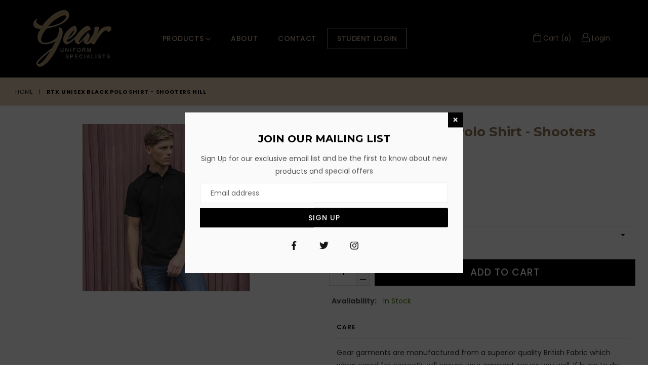

--- FILE ---
content_type: text/html; charset=utf-8
request_url: https://gear-uk.com/products/rtx101-unisex-black-polo-shooters-hill
body_size: 80043
content:
<!doctype html>
<!--[if IE 9]> <html class="ie9 no-js" lang="en" > <![endif]-->
<!--[if (gt IE 9)|!(IE)]><!--> <html class="no-js" lang="en" > <!--<![endif]-->

<head>

  <!-- Global site tag (gtag.js) - Google Analytics -->
<script async src="https://www.googletagmanager.com/gtag/js?id=G-SN39GX2YMT"></script>
<script>
  window.dataLayer = window.dataLayer || [];
  function gtag(){dataLayer.push(arguments);}
  gtag('js', new Date());

  gtag('config', 'G-SN39GX2YMT');
  gtag('config', 'AW-392428954');
</script>



<!-- SEO - All in One -->
<title>RTX Unisex Black Polo Shirt - Shooters Hill</title>
<meta name="description" content="Hair &amp;amp; Beauty Dept" /> 
<meta name="robots" content="index"> 
<meta name="robots" content="follow">

 
<script type="application/ld+json">
{
	"@context": "http://schema.org",
	"@type": "Organization",
	"url": "http://gear-uk.com"}
</script>

<script type="application/ld+json">
{
  "@context": "http://www.schema.org",
  "@type": "Store","name": "Gear UK","url": "https://gear-uk.com","description": "Gear UK are the UK's fastest growing Salonwear Specialists. We supply salons, spa's and colleges up and down the country","priceRange":"0-500"
,"telephone": "0116 284 7020","address": {
    "@type": "PostalAddress","streetAddress": "Unit 16 Sapcote Road Industrial Estate, Burbage","addressLocality": "Hinckley","addressRegion": "England","postalCode": "LE10 2AU","addressCountry": "United Kingdom"},"geo": {
    "@type": "GeoCoordinates",
    "latitude": "52.5369193",
    "longitude": "-1.3484019"
  }}
</script> 
<script type="application/ld+json">
{
   "@context": "http://schema.org",
   "@type": "WebSite",
   "url": "https://gear-uk.com/",
   "potentialAction": {
     "@type": "SearchAction",
     "target": "https://gear-uk.com/search?q={search_term_string}",
     "query-input": "required name=search_term_string"
   }
}
</script> 
<script type="application/ld+json">
{
	"@context": "http://schema.org",
	"@type": "Product",
    "brand": {
		"@type": "Brand",
		"name": "gearuk"
	},
	"@id" : "https:\/\/gear-uk.com\/products\/rtx101-unisex-black-polo-shooters-hill",
	"sku": "RTX101BXS",
	"description": "Hair \u0026amp;amp;amp; Beauty Dept",
	"url": "https:\/\/gear-uk.com\/products\/rtx101-unisex-black-polo-shooters-hill",
	"name": "RTX Unisex Black Polo Shirt - Shooters Hill","image": "https://gear-uk.com/cdn/shop/products/RTX101BLACK_f7b30d5c-2f87-4b76-a5ac-d713017d864a_grande.jpeg?v=1566565118","offers": {
		"@type": "Offer",
		"url" :"https:\/\/gear-uk.com\/products\/rtx101-unisex-black-polo-shooters-hill",		
        "image": "https://gear-uk.com/cdn/shop/products/RTX101BLACK_f7b30d5c-2f87-4b76-a5ac-d713017d864a_grande.jpeg?v=1566565118",		
        "sku" :"RTX101BXS",
		"price": "12.50",
		"priceCurrency": "GBP",
		"availability": "InStock"
	}}
</script> 
<!-- End - SEO - All in One -->




  <meta charset="utf-8">
  <meta http-equiv="X-UA-Compatible" content="IE=edge,chrome=1">
  <meta name="viewport" content="width=device-width,initial-scale=1">
  <meta name="theme-color" content="#ffffff">
  <meta name="google-site-verification" content="Bd1u9pvj722sGVEa_JLqKMrjoFStj1_J0egkUheN6oU" />
  <link rel="canonical" href="https://gear-uk.com/products/rtx101-unisex-black-polo-shooters-hill">

  

  
  <title>
    RTX Unisex Black Polo Shirt - Shooters Hill
    
    
    
      &ndash; Gear UK
    
  </title>

  
    <meta name="description" content="Hair &amp;amp; Beauty Dept">
  

  <!-- /snippets/social-meta-tags.liquid -->




<meta property="og:site_name" content="Gear UK">
<meta property="og:url" content="https://gear-uk.com/products/rtx101-unisex-black-polo-shooters-hill">
<meta property="og:title" content="RTX Unisex Black Polo Shirt - Shooters Hill">
<meta property="og:type" content="product">
<meta property="og:description" content="Hair &amp;amp; Beauty Dept">

  <meta property="og:price:amount" content="12.50">
  <meta property="og:price:currency" content="GBP">

<meta property="og:image" content="http://gear-uk.com/cdn/shop/products/RTX101BLACK_f7b30d5c-2f87-4b76-a5ac-d713017d864a_1200x1200.jpeg?v=1566565118">
<meta property="og:image:secure_url" content="https://gear-uk.com/cdn/shop/products/RTX101BLACK_f7b30d5c-2f87-4b76-a5ac-d713017d864a_1200x1200.jpeg?v=1566565118">


  <meta name="twitter:site" content="@gearuk_?lang=en-gb">

<meta name="twitter:card" content="summary_large_image">
<meta name="twitter:title" content="RTX Unisex Black Polo Shirt - Shooters Hill">
<meta name="twitter:description" content="Hair &amp;amp; Beauty Dept">

 
  <!-- main js -->
  <!--[if (lte IE 9) ]><script src="//gear-uk.com/cdn/shop/t/14/assets/match-media.min.js?v=22265819453975888031589358943" type="text/javascript"></script><![endif]-->
  
  
  <script src="//cdnjs.cloudflare.com/ajax/libs/jquery/2.2.4/jquery.min.js" type="text/javascript"></script>

  <!-- css -->
  <style type="text/css">.animated{animation-duration:1s;animation-fill-mode:both}.animated.infinite{animation-iteration-count:infinite}.animated.hinge{animation-duration:2s}.animated.flipOutX,.animated.flipOutY,.animated.bounceIn,.animated.bounceOut{animation-duration:.75s}@keyframes bounce{from,20%,53%,80%,to{animation-timing-function:cubic-bezier(0.215, 0.61, 0.355, 1);transform:translate3d(0, 0, 0)}40%,43%{animation-timing-function:cubic-bezier(0.755, 0.05, 0.855, 0.06);transform:translate3d(0, -30px, 0)}70%{animation-timing-function:cubic-bezier(0.755, 0.05, 0.855, 0.06);transform:translate3d(0, -15px, 0)}90%{transform:translate3d(0, -4px, 0)}}.bounce{animation-name:bounce;transform-origin:center bottom}@keyframes flash{from,50%,to{opacity:1}25%,75%{opacity:0}}.flash{animation-name:flash}@keyframes pulse{from{transform:scale3d(1, 1, 1)}50%{transform:scale3d(1.05, 1.05, 1.05)}to{transform:scale3d(1, 1, 1)}}.pulse{animation-name:pulse}@keyframes fadeIn{from{opacity:0}to{opacity:1}}.fadeIn{animation-name:fadeIn}@keyframes fadeInDown{from{opacity:0;transform:translate3d(0, -100%, 0)}to{opacity:1;transform:none}}.fadeInDown{animation-name:fadeInDown}@keyframes fadeInDownBig{from{opacity:0;transform:translate3d(0, -2000px, 0)}to{opacity:1;transform:none}}.fadeInDownBig{animation-name:fadeInDownBig}@keyframes fadeInLeft{from{opacity:0;transform:translate3d(-100%, 0, 0)}to{opacity:1;transform:none}}.fadeInLeft{animation-name:fadeInLeft}@keyframes fadeInLeftBig{from{opacity:0;transform:translate3d(-2000px, 0, 0)}to{opacity:1;transform:none}}.fadeInLeftBig{animation-name:fadeInLeftBig}@keyframes fadeInRight{from{opacity:0;transform:translate3d(100%, 0, 0)}to{opacity:1;transform:none}}.fadeInRight{animation-name:fadeInRight}@keyframes fadeInRightBig{from{opacity:0;transform:translate3d(2000px, 0, 0)}to{opacity:1;transform:none}}.fadeInRightBig{animation-name:fadeInRightBig}@keyframes fadeInUp{from{opacity:0;transform:translate3d(0, 100%, 0)}to{opacity:1;transform:none}}.fadeInUp{animation-name:fadeInUp}@keyframes fadeInUpBig{from{opacity:0;transform:translate3d(0, 2000px, 0)}to{opacity:1;transform:none}}.fadeInUpBig{animation-name:fadeInUpBig}@keyframes fadeOut{from{opacity:1}to{opacity:0}}.fadeOut{animation-name:fadeOut}@keyframes fadeOutDown{from{opacity:1}to{opacity:0;transform:translate3d(0, 100%, 0)}}.fadeOutDown{animation-name:fadeOutDown}@keyframes fadeOutDownBig{from{opacity:1}to{opacity:0;transform:translate3d(0, 2000px, 0)}}.fadeOutDownBig{animation-name:fadeOutDownBig}@keyframes fadeOutLeft{from{opacity:1}to{opacity:0;transform:translate3d(-100%, 0, 0)}}.fadeOutLeft{animation-name:fadeOutLeft}@keyframes fadeOutLeftBig{from{opacity:1}to{opacity:0;transform:translate3d(-2000px, 0, 0)}}.fadeOutLeftBig{animation-name:fadeOutLeftBig}@keyframes fadeOutRight{from{opacity:1}to{opacity:0;transform:translate3d(100%, 0, 0)}}.fadeOutRight{animation-name:fadeOutRight}@keyframes fadeOutRightBig{from{opacity:1}to{opacity:0;transform:translate3d(2000px, 0, 0)}}.fadeOutRightBig{animation-name:fadeOutRightBig}@keyframes fadeOutUp{from{opacity:1}to{opacity:0;transform:translate3d(0, -100%, 0)}}.fadeOutUp{animation-name:fadeOutUp}@keyframes fadeOutUpBig{from{opacity:1}to{opacity:0;transform:translate3d(0, -2000px, 0)}}.fadeOutUpBig{animation-name:fadeOutUpBig}@keyframes zoomIn{from{opacity:0;transform:scale3d(0.3, 0.3, 0.3)}50%{opacity:1}}.zoomIn{animation-name:zoomIn}@keyframes zoomInDown{from{opacity:0;transform:scale3d(0.1, 0.1, 0.1) translate3d(0, -1000px, 0);animation-timing-function:cubic-bezier(0.55, 0.055, 0.675, 0.19)}60%{opacity:1;transform:scale3d(0.475, 0.475, 0.475) translate3d(0, 60px, 0);animation-timing-function:cubic-bezier(0.175, 0.885, 0.32, 1)}}.zoomInDown{animation-name:zoomInDown}@keyframes zoomInLeft{from{opacity:0;transform:scale3d(0.1, 0.1, 0.1) translate3d(-1000px, 0, 0);animation-timing-function:cubic-bezier(0.55, 0.055, 0.675, 0.19)}60%{opacity:1;transform:scale3d(0.475, 0.475, 0.475) translate3d(10px, 0, 0);animation-timing-function:cubic-bezier(0.175, 0.885, 0.32, 1)}}.zoomInLeft{animation-name:zoomInLeft}@keyframes zoomInRight{from{opacity:0;transform:scale3d(0.1, 0.1, 0.1) translate3d(1000px, 0, 0);animation-timing-function:cubic-bezier(0.55, 0.055, 0.675, 0.19)}60%{opacity:1;transform:scale3d(0.475, 0.475, 0.475) translate3d(-10px, 0, 0);animation-timing-function:cubic-bezier(0.175, 0.885, 0.32, 1)}}.zoomInRight{animation-name:zoomInRight}@keyframes zoomInUp{from{opacity:0;transform:scale3d(0.1, 0.1, 0.1) translate3d(0, 1000px, 0);animation-timing-function:cubic-bezier(0.55, 0.055, 0.675, 0.19)}60%{opacity:1;transform:scale3d(0.475, 0.475, 0.475) translate3d(0, -60px, 0);animation-timing-function:cubic-bezier(0.175, 0.885, 0.32, 1)}}.zoomInUp{animation-name:zoomInUp}@keyframes zoomOut{from{opacity:1}50%{opacity:0;transform:scale3d(0.3, 0.3, 0.3)}to{opacity:0}}.zoomOut{animation-name:zoomOut}@keyframes zoomOutDown{40%{opacity:1;transform:scale3d(0.475, 0.475, 0.475) translate3d(0, -60px, 0);animation-timing-function:cubic-bezier(0.55, 0.055, 0.675, 0.19)}to{opacity:0;transform:scale3d(0.1, 0.1, 0.1) translate3d(0, 2000px, 0);transform-origin:center bottom;animation-timing-function:cubic-bezier(0.175, 0.885, 0.32, 1)}}.zoomOutDown{animation-name:zoomOutDown}@keyframes zoomOutLeft{40%{opacity:1;transform:scale3d(0.475, 0.475, 0.475) translate3d(42px, 0, 0)}to{opacity:0;transform:scale(0.1) translate3d(-2000px, 0, 0);transform-origin:left center}}.zoomOutLeft{animation-name:zoomOutLeft}@keyframes zoomOutRight{40%{opacity:1;transform:scale3d(0.475, 0.475, 0.475) translate3d(-42px, 0, 0)}to{opacity:0;transform:scale(0.1) translate3d(2000px, 0, 0);transform-origin:right center}}.zoomOutRight{animation-name:zoomOutRight}@keyframes zoomOutUp{40%{opacity:1;transform:scale3d(0.475, 0.475, 0.475) translate3d(0, 60px, 0);animation-timing-function:cubic-bezier(0.55, 0.055, 0.675, 0.19)}to{opacity:0;transform:scale3d(0.1, 0.1, 0.1) translate3d(0, -2000px, 0);transform-origin:center bottom;animation-timing-function:cubic-bezier(0.175, 0.885, 0.32, 1)}}.zoomOutUp{animation-name:zoomOutUp}</style>
  
  	<link href="//gear-uk.com/cdn/shop/t/14/assets/theme.scss.css?v=27498486324335951758530587" rel="stylesheet" type="text/css" media="all" />
  
  

  <script>
    var theme = {
      strings: {
        addToCart: "Add to cart",
        soldOut: "Sold out",
        unavailable: "Unavailable",
        showMore: "Show More",
        showLess: "Show Less"
      },
      moneyFormat: "£{{amount}}"
    }
	theme.rtl = false,
    theme.ajax_cart = true;
    theme.fixedHeader = false;
    theme.animation = true;
    theme.animationMobile = false;
      
    document.documentElement.className = document.documentElement.className.replace('no-js', 'js');

   /// Google Fonts  
  
    
    
    
    
	
    
    WebFontConfig = {
      google:{families:[
      	
      		"Poppins:300,400,500,600,700",
      	
      		"Montserrat:300,400,500,600,700"
      	
      ]}
    };
    (function(){
      var wf = document.createElement('script');
      wf.src = ('https:' == document.location.protocol ? 'https' : 'http') +
        '://ajax.googleapis.com/ajax/libs/webfont/1/webfont.js';
      wf.type = 'text/javascript';
      wf.async = 'true';
      var s = document.getElementsByTagName('script')[0];
      s.parentNode.insertBefore(wf, s);
    })(); 
  
    
   $(document).ready( function(){
    	if("https://gear-uk.com" == "https://diva-demo.myshopify.com"){ $("body").addClass("diva");}
   });
        
  </script>

  

  <!--[if (gt IE 9)|!(IE)]><!--><script src="//gear-uk.com/cdn/shop/t/14/assets/lazysizes.js?v=68441465964607740661589358941" async="async"></script><!--<![endif]-->
  <!--[if lte IE 9]><script src="//gear-uk.com/cdn/shop/t/14/assets/lazysizes.min.js?v=3983"></script><![endif]-->

  <!--[if (gt IE 9)|!(IE)]><!--><script src="//gear-uk.com/cdn/shop/t/14/assets/vendor.js?v=48346967331578896141589358950" defer="defer"></script><!--<![endif]-->
  <!--[if lte IE 9]><script src="//gear-uk.com/cdn/shop/t/14/assets/vendor.js?v=48346967331578896141589358950"></script><![endif]-->

  <!--[if (gt IE 9)|!(IE)]><!--><script src="//gear-uk.com/cdn/shop/t/14/assets/theme.js?v=58897006060416785431758530585" defer="defer"></script><!--<![endif]-->
  <!--[if lte IE 9]><script src="//gear-uk.com/cdn/shop/t/14/assets/theme.js?v=58897006060416785431758530585"></script><![endif]-->

  <script>window.performance && window.performance.mark && window.performance.mark('shopify.content_for_header.start');</script><meta id="shopify-digital-wallet" name="shopify-digital-wallet" content="/6924664887/digital_wallets/dialog">
<meta name="shopify-checkout-api-token" content="46bc5cad353194f5e5bcff909d399338">
<link rel="alternate" type="application/json+oembed" href="https://gear-uk.com/products/rtx101-unisex-black-polo-shooters-hill.oembed">
<script async="async" src="/checkouts/internal/preloads.js?locale=en-GB"></script>
<link rel="preconnect" href="https://shop.app" crossorigin="anonymous">
<script async="async" src="https://shop.app/checkouts/internal/preloads.js?locale=en-GB&shop_id=6924664887" crossorigin="anonymous"></script>
<script id="shopify-features" type="application/json">{"accessToken":"46bc5cad353194f5e5bcff909d399338","betas":["rich-media-storefront-analytics"],"domain":"gear-uk.com","predictiveSearch":true,"shopId":6924664887,"locale":"en"}</script>
<script>var Shopify = Shopify || {};
Shopify.shop = "gearuk.myshopify.com";
Shopify.locale = "en";
Shopify.currency = {"active":"GBP","rate":"1.0"};
Shopify.country = "GB";
Shopify.theme = {"name":"Gear Uk","id":80748675185,"schema_name":null,"schema_version":null,"theme_store_id":null,"role":"main"};
Shopify.theme.handle = "null";
Shopify.theme.style = {"id":null,"handle":null};
Shopify.cdnHost = "gear-uk.com/cdn";
Shopify.routes = Shopify.routes || {};
Shopify.routes.root = "/";</script>
<script type="module">!function(o){(o.Shopify=o.Shopify||{}).modules=!0}(window);</script>
<script>!function(o){function n(){var o=[];function n(){o.push(Array.prototype.slice.apply(arguments))}return n.q=o,n}var t=o.Shopify=o.Shopify||{};t.loadFeatures=n(),t.autoloadFeatures=n()}(window);</script>
<script>
  window.ShopifyPay = window.ShopifyPay || {};
  window.ShopifyPay.apiHost = "shop.app\/pay";
  window.ShopifyPay.redirectState = null;
</script>
<script id="shop-js-analytics" type="application/json">{"pageType":"product"}</script>
<script defer="defer" async type="module" src="//gear-uk.com/cdn/shopifycloud/shop-js/modules/v2/client.init-shop-cart-sync_WVOgQShq.en.esm.js"></script>
<script defer="defer" async type="module" src="//gear-uk.com/cdn/shopifycloud/shop-js/modules/v2/chunk.common_C_13GLB1.esm.js"></script>
<script defer="defer" async type="module" src="//gear-uk.com/cdn/shopifycloud/shop-js/modules/v2/chunk.modal_CLfMGd0m.esm.js"></script>
<script type="module">
  await import("//gear-uk.com/cdn/shopifycloud/shop-js/modules/v2/client.init-shop-cart-sync_WVOgQShq.en.esm.js");
await import("//gear-uk.com/cdn/shopifycloud/shop-js/modules/v2/chunk.common_C_13GLB1.esm.js");
await import("//gear-uk.com/cdn/shopifycloud/shop-js/modules/v2/chunk.modal_CLfMGd0m.esm.js");

  window.Shopify.SignInWithShop?.initShopCartSync?.({"fedCMEnabled":true,"windoidEnabled":true});

</script>
<script>
  window.Shopify = window.Shopify || {};
  if (!window.Shopify.featureAssets) window.Shopify.featureAssets = {};
  window.Shopify.featureAssets['shop-js'] = {"shop-cart-sync":["modules/v2/client.shop-cart-sync_DuR37GeY.en.esm.js","modules/v2/chunk.common_C_13GLB1.esm.js","modules/v2/chunk.modal_CLfMGd0m.esm.js"],"init-fed-cm":["modules/v2/client.init-fed-cm_BucUoe6W.en.esm.js","modules/v2/chunk.common_C_13GLB1.esm.js","modules/v2/chunk.modal_CLfMGd0m.esm.js"],"shop-toast-manager":["modules/v2/client.shop-toast-manager_B0JfrpKj.en.esm.js","modules/v2/chunk.common_C_13GLB1.esm.js","modules/v2/chunk.modal_CLfMGd0m.esm.js"],"init-shop-cart-sync":["modules/v2/client.init-shop-cart-sync_WVOgQShq.en.esm.js","modules/v2/chunk.common_C_13GLB1.esm.js","modules/v2/chunk.modal_CLfMGd0m.esm.js"],"shop-button":["modules/v2/client.shop-button_B_U3bv27.en.esm.js","modules/v2/chunk.common_C_13GLB1.esm.js","modules/v2/chunk.modal_CLfMGd0m.esm.js"],"init-windoid":["modules/v2/client.init-windoid_DuP9q_di.en.esm.js","modules/v2/chunk.common_C_13GLB1.esm.js","modules/v2/chunk.modal_CLfMGd0m.esm.js"],"shop-cash-offers":["modules/v2/client.shop-cash-offers_BmULhtno.en.esm.js","modules/v2/chunk.common_C_13GLB1.esm.js","modules/v2/chunk.modal_CLfMGd0m.esm.js"],"pay-button":["modules/v2/client.pay-button_CrPSEbOK.en.esm.js","modules/v2/chunk.common_C_13GLB1.esm.js","modules/v2/chunk.modal_CLfMGd0m.esm.js"],"init-customer-accounts":["modules/v2/client.init-customer-accounts_jNk9cPYQ.en.esm.js","modules/v2/client.shop-login-button_DJ5ldayH.en.esm.js","modules/v2/chunk.common_C_13GLB1.esm.js","modules/v2/chunk.modal_CLfMGd0m.esm.js"],"avatar":["modules/v2/client.avatar_BTnouDA3.en.esm.js"],"checkout-modal":["modules/v2/client.checkout-modal_pBPyh9w8.en.esm.js","modules/v2/chunk.common_C_13GLB1.esm.js","modules/v2/chunk.modal_CLfMGd0m.esm.js"],"init-shop-for-new-customer-accounts":["modules/v2/client.init-shop-for-new-customer-accounts_BUoCy7a5.en.esm.js","modules/v2/client.shop-login-button_DJ5ldayH.en.esm.js","modules/v2/chunk.common_C_13GLB1.esm.js","modules/v2/chunk.modal_CLfMGd0m.esm.js"],"init-customer-accounts-sign-up":["modules/v2/client.init-customer-accounts-sign-up_CnczCz9H.en.esm.js","modules/v2/client.shop-login-button_DJ5ldayH.en.esm.js","modules/v2/chunk.common_C_13GLB1.esm.js","modules/v2/chunk.modal_CLfMGd0m.esm.js"],"init-shop-email-lookup-coordinator":["modules/v2/client.init-shop-email-lookup-coordinator_CzjY5t9o.en.esm.js","modules/v2/chunk.common_C_13GLB1.esm.js","modules/v2/chunk.modal_CLfMGd0m.esm.js"],"shop-follow-button":["modules/v2/client.shop-follow-button_CsYC63q7.en.esm.js","modules/v2/chunk.common_C_13GLB1.esm.js","modules/v2/chunk.modal_CLfMGd0m.esm.js"],"shop-login-button":["modules/v2/client.shop-login-button_DJ5ldayH.en.esm.js","modules/v2/chunk.common_C_13GLB1.esm.js","modules/v2/chunk.modal_CLfMGd0m.esm.js"],"shop-login":["modules/v2/client.shop-login_B9ccPdmx.en.esm.js","modules/v2/chunk.common_C_13GLB1.esm.js","modules/v2/chunk.modal_CLfMGd0m.esm.js"],"lead-capture":["modules/v2/client.lead-capture_D0K_KgYb.en.esm.js","modules/v2/chunk.common_C_13GLB1.esm.js","modules/v2/chunk.modal_CLfMGd0m.esm.js"],"payment-terms":["modules/v2/client.payment-terms_BWmiNN46.en.esm.js","modules/v2/chunk.common_C_13GLB1.esm.js","modules/v2/chunk.modal_CLfMGd0m.esm.js"]};
</script>
<script>(function() {
  var isLoaded = false;
  function asyncLoad() {
    if (isLoaded) return;
    isLoaded = true;
    var urls = ["\/\/cdn.shopify.com\/s\/files\/1\/0875\/2064\/files\/easyvideo-2.0.0.js?shop=gearuk.myshopify.com"];
    for (var i = 0; i < urls.length; i++) {
      var s = document.createElement('script');
      s.type = 'text/javascript';
      s.async = true;
      s.src = urls[i];
      var x = document.getElementsByTagName('script')[0];
      x.parentNode.insertBefore(s, x);
    }
  };
  if(window.attachEvent) {
    window.attachEvent('onload', asyncLoad);
  } else {
    window.addEventListener('load', asyncLoad, false);
  }
})();</script>
<script id="__st">var __st={"a":6924664887,"offset":0,"reqid":"59e43f91-67fb-447f-9ddc-1a0c6b3a783c-1769536874","pageurl":"gear-uk.com\/products\/rtx101-unisex-black-polo-shooters-hill","u":"fbe606f30add","p":"product","rtyp":"product","rid":1700251959351};</script>
<script>window.ShopifyPaypalV4VisibilityTracking = true;</script>
<script id="captcha-bootstrap">!function(){'use strict';const t='contact',e='account',n='new_comment',o=[[t,t],['blogs',n],['comments',n],[t,'customer']],c=[[e,'customer_login'],[e,'guest_login'],[e,'recover_customer_password'],[e,'create_customer']],r=t=>t.map((([t,e])=>`form[action*='/${t}']:not([data-nocaptcha='true']) input[name='form_type'][value='${e}']`)).join(','),a=t=>()=>t?[...document.querySelectorAll(t)].map((t=>t.form)):[];function s(){const t=[...o],e=r(t);return a(e)}const i='password',u='form_key',d=['recaptcha-v3-token','g-recaptcha-response','h-captcha-response',i],f=()=>{try{return window.sessionStorage}catch{return}},m='__shopify_v',_=t=>t.elements[u];function p(t,e,n=!1){try{const o=window.sessionStorage,c=JSON.parse(o.getItem(e)),{data:r}=function(t){const{data:e,action:n}=t;return t[m]||n?{data:e,action:n}:{data:t,action:n}}(c);for(const[e,n]of Object.entries(r))t.elements[e]&&(t.elements[e].value=n);n&&o.removeItem(e)}catch(o){console.error('form repopulation failed',{error:o})}}const l='form_type',E='cptcha';function T(t){t.dataset[E]=!0}const w=window,h=w.document,L='Shopify',v='ce_forms',y='captcha';let A=!1;((t,e)=>{const n=(g='f06e6c50-85a8-45c8-87d0-21a2b65856fe',I='https://cdn.shopify.com/shopifycloud/storefront-forms-hcaptcha/ce_storefront_forms_captcha_hcaptcha.v1.5.2.iife.js',D={infoText:'Protected by hCaptcha',privacyText:'Privacy',termsText:'Terms'},(t,e,n)=>{const o=w[L][v],c=o.bindForm;if(c)return c(t,g,e,D).then(n);var r;o.q.push([[t,g,e,D],n]),r=I,A||(h.body.append(Object.assign(h.createElement('script'),{id:'captcha-provider',async:!0,src:r})),A=!0)});var g,I,D;w[L]=w[L]||{},w[L][v]=w[L][v]||{},w[L][v].q=[],w[L][y]=w[L][y]||{},w[L][y].protect=function(t,e){n(t,void 0,e),T(t)},Object.freeze(w[L][y]),function(t,e,n,w,h,L){const[v,y,A,g]=function(t,e,n){const i=e?o:[],u=t?c:[],d=[...i,...u],f=r(d),m=r(i),_=r(d.filter((([t,e])=>n.includes(e))));return[a(f),a(m),a(_),s()]}(w,h,L),I=t=>{const e=t.target;return e instanceof HTMLFormElement?e:e&&e.form},D=t=>v().includes(t);t.addEventListener('submit',(t=>{const e=I(t);if(!e)return;const n=D(e)&&!e.dataset.hcaptchaBound&&!e.dataset.recaptchaBound,o=_(e),c=g().includes(e)&&(!o||!o.value);(n||c)&&t.preventDefault(),c&&!n&&(function(t){try{if(!f())return;!function(t){const e=f();if(!e)return;const n=_(t);if(!n)return;const o=n.value;o&&e.removeItem(o)}(t);const e=Array.from(Array(32),(()=>Math.random().toString(36)[2])).join('');!function(t,e){_(t)||t.append(Object.assign(document.createElement('input'),{type:'hidden',name:u})),t.elements[u].value=e}(t,e),function(t,e){const n=f();if(!n)return;const o=[...t.querySelectorAll(`input[type='${i}']`)].map((({name:t})=>t)),c=[...d,...o],r={};for(const[a,s]of new FormData(t).entries())c.includes(a)||(r[a]=s);n.setItem(e,JSON.stringify({[m]:1,action:t.action,data:r}))}(t,e)}catch(e){console.error('failed to persist form',e)}}(e),e.submit())}));const S=(t,e)=>{t&&!t.dataset[E]&&(n(t,e.some((e=>e===t))),T(t))};for(const o of['focusin','change'])t.addEventListener(o,(t=>{const e=I(t);D(e)&&S(e,y())}));const B=e.get('form_key'),M=e.get(l),P=B&&M;t.addEventListener('DOMContentLoaded',(()=>{const t=y();if(P)for(const e of t)e.elements[l].value===M&&p(e,B);[...new Set([...A(),...v().filter((t=>'true'===t.dataset.shopifyCaptcha))])].forEach((e=>S(e,t)))}))}(h,new URLSearchParams(w.location.search),n,t,e,['guest_login'])})(!0,!0)}();</script>
<script integrity="sha256-4kQ18oKyAcykRKYeNunJcIwy7WH5gtpwJnB7kiuLZ1E=" data-source-attribution="shopify.loadfeatures" defer="defer" src="//gear-uk.com/cdn/shopifycloud/storefront/assets/storefront/load_feature-a0a9edcb.js" crossorigin="anonymous"></script>
<script crossorigin="anonymous" defer="defer" src="//gear-uk.com/cdn/shopifycloud/storefront/assets/shopify_pay/storefront-65b4c6d7.js?v=20250812"></script>
<script data-source-attribution="shopify.dynamic_checkout.dynamic.init">var Shopify=Shopify||{};Shopify.PaymentButton=Shopify.PaymentButton||{isStorefrontPortableWallets:!0,init:function(){window.Shopify.PaymentButton.init=function(){};var t=document.createElement("script");t.src="https://gear-uk.com/cdn/shopifycloud/portable-wallets/latest/portable-wallets.en.js",t.type="module",document.head.appendChild(t)}};
</script>
<script data-source-attribution="shopify.dynamic_checkout.buyer_consent">
  function portableWalletsHideBuyerConsent(e){var t=document.getElementById("shopify-buyer-consent"),n=document.getElementById("shopify-subscription-policy-button");t&&n&&(t.classList.add("hidden"),t.setAttribute("aria-hidden","true"),n.removeEventListener("click",e))}function portableWalletsShowBuyerConsent(e){var t=document.getElementById("shopify-buyer-consent"),n=document.getElementById("shopify-subscription-policy-button");t&&n&&(t.classList.remove("hidden"),t.removeAttribute("aria-hidden"),n.addEventListener("click",e))}window.Shopify?.PaymentButton&&(window.Shopify.PaymentButton.hideBuyerConsent=portableWalletsHideBuyerConsent,window.Shopify.PaymentButton.showBuyerConsent=portableWalletsShowBuyerConsent);
</script>
<script data-source-attribution="shopify.dynamic_checkout.cart.bootstrap">document.addEventListener("DOMContentLoaded",(function(){function t(){return document.querySelector("shopify-accelerated-checkout-cart, shopify-accelerated-checkout")}if(t())Shopify.PaymentButton.init();else{new MutationObserver((function(e,n){t()&&(Shopify.PaymentButton.init(),n.disconnect())})).observe(document.body,{childList:!0,subtree:!0})}}));
</script>
<script id='scb4127' type='text/javascript' async='' src='https://gear-uk.com/cdn/shopifycloud/privacy-banner/storefront-banner.js'></script><link id="shopify-accelerated-checkout-styles" rel="stylesheet" media="screen" href="https://gear-uk.com/cdn/shopifycloud/portable-wallets/latest/accelerated-checkout-backwards-compat.css" crossorigin="anonymous">
<style id="shopify-accelerated-checkout-cart">
        #shopify-buyer-consent {
  margin-top: 1em;
  display: inline-block;
  width: 100%;
}

#shopify-buyer-consent.hidden {
  display: none;
}

#shopify-subscription-policy-button {
  background: none;
  border: none;
  padding: 0;
  text-decoration: underline;
  font-size: inherit;
  cursor: pointer;
}

#shopify-subscription-policy-button::before {
  box-shadow: none;
}

      </style>

<script>window.performance && window.performance.mark && window.performance.mark('shopify.content_for_header.end');</script>
<script type="text/javascript">window.moneyFormat = "£{{amount}}";
  window.shopCurrency = "GBP";
  window.assetsUrl = '//gear-uk.com/cdn/shop/t/14/assets/';
</script>
<script>
  window.globoRelatedProductsConfig = {
    apiUrl: "https://related-products.globosoftware.net/api",
    alternateApiUrl: "https://related-products.globosoftware.net",
    shop: "gearuk.myshopify.com",
    shopNumber: 43426,
    domain: "gear-uk.com",
    customer:null,
    urls: {
      search: "\/search",
      collection: "\/collections",
    },
    page: 'product',
    translation: {"add_to_cart":"Add to cart","added_to_cart":"Added to cart","add_selected_to_cart":"Add selected to cart","added_selected_to_cart":"Added selected to cart","sale":"Sale","total_price":"Total Price","this_item":"This item","sold_out":"Sold out","add_to_cart_short":"ADD","added_to_cart_short":"ADDED"},
    settings: {"redirect":true,"new_tab":true,"image_ratio":"700:800","visible_tags":null,"hidden_tags":"","hidden_collections":null,"exclude_tags":"","carousel_autoplay":false,"carousel_disable_in_mobile":false,"carousel_loop":true,"carousel_rtl":false,"carousel_items":"5","sold_out":false,"discount":{"enable":false,"condition":"any","type":"percentage","value":10}},
    manualRecommendations: {},
    boughtTogetherIds: {},
    trendingProducts: {"error":"json not allowed for this object"},
    productBoughtTogether: {"type":"product_bought_together","enable":true,"title":{"text":"Frequently Bought Together","color":"#000000","fontSize":"25","align":"left"},"subtitle":{"text":"","color":"#212121","fontSize":"18"},"limit":4,"maxWidth":1170,"conditions":[{"id":"manual","status":1},{"id":"bought_together","status":0},{"id":"collection","type":"same","status":0},{"id":"type","type":"same","status":0},{"id":"vendor","type":"same","status":0},{"id":"global","status":0},{"id":"tags","type":"same","status":0}],"template":{"id":3,"elements":["price","saleLabel"],"productTitle":{"fontSize":"15","color":"#111111"},"productPrice":{"fontSize":"14","color":"#B12704"},"productOldPrice":{"fontSize":16,"color":"#989898"},"button":{"fontSize":"14","color":"#ffffff","backgroundColor":"rgb(0, 0, 0)"},"saleLabel":{"color":"#fff","backgroundColor":"#c00000"},"this_item":true,"selected":true},"random":0,"discount":true},
    productRelated: {"type":"product_related","enable":true,"title":{"text":"RELATED PRODUCTS","color":"#000000","fontSize":20,"align":"center"},"subtitle":{"text":"","color":"#212121","fontSize":"18"},"limit":4,"maxWidth":1500,"conditions":[{"id":"manual","status":1},{"id":"bought_together","status":0},{"id":"collection","type":"same","status":0},{"id":"type","type":"same","status":0},{"id":"vendor","type":"same","status":0},{"id":"global","status":0},{"id":"tags","type":"same","status":0}],"template":{"id":1,"elements":["price","saleLabel"],"productTitle":{"fontSize":"15","color":"#111111"},"productPrice":{"fontSize":"14","color":"#B12704"},"productOldPrice":{"fontSize":16,"color":"#989898"},"button":{"fontSize":"14","color":"#ffffff","backgroundColor":"rgb(0, 0, 0)"},"saleLabel":{"color":"#fff","backgroundColor":"#c00000"},"this_item":false,"selected":false},"random":0,"discount":false},
    cart: {"type":"cart","enable":false,"title":{"text":"RELATED PRODUCTS","color":"#000000","fontSize":20,"align":"center"},"subtitle":{"text":"","color":"#212121","fontSize":"18"},"limit":4,"maxWidth":1500,"conditions":[{"id":"manual","status":1},{"id":"bought_together","status":0},{"id":"global","status":0},{"id":"tags","type":"same","status":0}],"template":{"id":1,"elements":["price","saleLabel"],"productTitle":{"fontSize":"14","color":"#111111"},"productPrice":{"fontSize":"14","color":"#B12704"},"productOldPrice":{"fontSize":16,"color":"#989898"},"button":{"fontSize":"15","color":"#ffffff","backgroundColor":"rgb(0, 0, 0)"},"saleLabel":{"color":"#fff","backgroundColor":"#c00000"},"this_item":true,"selected":true},"random":0,"discount":false},
    basis_collection_handle: 'all',
    widgets: [],
    offers: [],
    view_name: 'globo.alsobought',
    cart_properties_name: '_bundle',
    upsell_properties_name: '_upsell_bundle',
    discounted_ids: [],
    discount_min_amount: 0,
    offerdiscounted_ids: [],
    offerdiscount_min_amount: 0,data: {
      ids: ["1700251959351"],
      vendors: ["gearuk"],
      types: [""],
      tags: [],
      collections: []
    },product: {
        id: "1700251959351",
        title: "RTX Unisex Black Polo Shirt - Shooters Hill",
        handle: "rtx101-unisex-black-polo-shooters-hill",
        price: 1250,
        compare_at_price: null,
        images: ["//gear-uk.com/cdn/shop/products/RTX101BLACK_f7b30d5c-2f87-4b76-a5ac-d713017d864a.jpeg?v=1566565118"],
         variants: [{"id":14662884065335,"title":"XSmall","option1":"XSmall","option2":null,"option3":null,"sku":"RTX101BXS","requires_shipping":true,"taxable":true,"featured_image":null,"available":true,"name":"RTX Unisex Black Polo Shirt - Shooters Hill - XSmall","public_title":"XSmall","options":["XSmall"],"price":1250,"weight":0,"compare_at_price":null,"inventory_management":"shopify","barcode":"","requires_selling_plan":false,"selling_plan_allocations":[]},{"id":14662884098103,"title":"Small","option1":"Small","option2":null,"option3":null,"sku":"RTX101BS","requires_shipping":true,"taxable":true,"featured_image":null,"available":true,"name":"RTX Unisex Black Polo Shirt - Shooters Hill - Small","public_title":"Small","options":["Small"],"price":1250,"weight":0,"compare_at_price":null,"inventory_management":"shopify","barcode":"","requires_selling_plan":false,"selling_plan_allocations":[]},{"id":14662884130871,"title":"Medium","option1":"Medium","option2":null,"option3":null,"sku":"RTX101BM","requires_shipping":true,"taxable":true,"featured_image":null,"available":true,"name":"RTX Unisex Black Polo Shirt - Shooters Hill - Medium","public_title":"Medium","options":["Medium"],"price":1250,"weight":0,"compare_at_price":null,"inventory_management":"shopify","barcode":"","requires_selling_plan":false,"selling_plan_allocations":[]},{"id":14662884163639,"title":"Large","option1":"Large","option2":null,"option3":null,"sku":"RTX101BL","requires_shipping":true,"taxable":true,"featured_image":null,"available":true,"name":"RTX Unisex Black Polo Shirt - Shooters Hill - Large","public_title":"Large","options":["Large"],"price":1250,"weight":0,"compare_at_price":null,"inventory_management":"shopify","barcode":"","requires_selling_plan":false,"selling_plan_allocations":[]},{"id":14662884196407,"title":"XLarge","option1":"XLarge","option2":null,"option3":null,"sku":"RTX101BXL","requires_shipping":true,"taxable":true,"featured_image":null,"available":true,"name":"RTX Unisex Black Polo Shirt - Shooters Hill - XLarge","public_title":"XLarge","options":["XLarge"],"price":1250,"weight":0,"compare_at_price":null,"inventory_management":"shopify","barcode":"","requires_selling_plan":false,"selling_plan_allocations":[]},{"id":14662884229175,"title":"2XLarge","option1":"2XLarge","option2":null,"option3":null,"sku":"RTX101B2XL","requires_shipping":true,"taxable":true,"featured_image":null,"available":true,"name":"RTX Unisex Black Polo Shirt - Shooters Hill - 2XLarge","public_title":"2XLarge","options":["2XLarge"],"price":1250,"weight":0,"compare_at_price":null,"inventory_management":"shopify","barcode":"","requires_selling_plan":false,"selling_plan_allocations":[]},{"id":14662884261943,"title":"3XLarge","option1":"3XLarge","option2":null,"option3":null,"sku":"RTX101B3XL","requires_shipping":true,"taxable":true,"featured_image":null,"available":true,"name":"RTX Unisex Black Polo Shirt - Shooters Hill - 3XLarge","public_title":"3XLarge","options":["3XLarge"],"price":1250,"weight":0,"compare_at_price":null,"inventory_management":"shopify","barcode":"","requires_selling_plan":false,"selling_plan_allocations":[]},{"id":14662884294711,"title":"4XLarge","option1":"4XLarge","option2":null,"option3":null,"sku":"RTX101B4XL","requires_shipping":true,"taxable":true,"featured_image":null,"available":true,"name":"RTX Unisex Black Polo Shirt - Shooters Hill - 4XLarge","public_title":"4XLarge","options":["4XLarge"],"price":1250,"weight":0,"compare_at_price":null,"inventory_management":"shopify","barcode":"","requires_selling_plan":false,"selling_plan_allocations":[]},{"id":14662884327479,"title":"5XLarge","option1":"5XLarge","option2":null,"option3":null,"sku":"RTX101B5XL","requires_shipping":true,"taxable":true,"featured_image":null,"available":true,"name":"RTX Unisex Black Polo Shirt - Shooters Hill - 5XLarge","public_title":"5XLarge","options":["5XLarge"],"price":1250,"weight":0,"compare_at_price":null,"inventory_management":"shopify","barcode":"","requires_selling_plan":false,"selling_plan_allocations":[]},{"id":14662884360247,"title":"6XLarge","option1":"6XLarge","option2":null,"option3":null,"sku":"RTX101B6XL","requires_shipping":true,"taxable":true,"featured_image":null,"available":true,"name":"RTX Unisex Black Polo Shirt - Shooters Hill - 6XLarge","public_title":"6XLarge","options":["6XLarge"],"price":1250,"weight":0,"compare_at_price":null,"inventory_management":"shopify","barcode":"","requires_selling_plan":false,"selling_plan_allocations":[]},{"id":14662884393015,"title":"7XLarge","option1":"7XLarge","option2":null,"option3":null,"sku":"RTX101B7XL","requires_shipping":true,"taxable":true,"featured_image":null,"available":true,"name":"RTX Unisex Black Polo Shirt - Shooters Hill - 7XLarge","public_title":"7XLarge","options":["7XLarge"],"price":1250,"weight":0,"compare_at_price":null,"inventory_management":"shopify","barcode":"","requires_selling_plan":false,"selling_plan_allocations":[]}],
         available: true,
        vendor: "gearuk",
        product_type: "",
        tags: [],
        published_at:"2019-08-23 13:58:36 +0100"
              },upselldatas:{},
    cartitems:[],
    no_image_url: "https://cdn.shopify.com/s/images/admin/no-image-large.gif"
  };
</script>
<script>globoRelatedProductsConfig.data.collections = globoRelatedProductsConfig.data.collections.concat([]);globoRelatedProductsConfig.boughtTogetherIds[1700251959351] =false;
  
    globoRelatedProductsConfig.upselldatas[1700251959351] = {
      title: "RTX Unisex Black Polo Shirt - Shooters Hill",
      collections :[],
      tags:[],
      product_type:""};
</script><script defer src="//gear-uk.com/cdn/shop/t/14/assets/globo.alsobought.data.js?v=146427147104710832751658480316" type="text/javascript"></script>

<script defer src="//gear-uk.com/cdn/shop/t/14/assets/globo.alsobought.min.js?v=81259909472460383991658480320" type="text/javascript"></script>
<link rel="preload stylesheet" href="//gear-uk.com/cdn/shop/t/14/assets/globo.alsobought.css?v=161728556715721354631658480318" as="style">



  <link href="//gear-uk.com/cdn/shop/t/14/assets/custom-css-shopify.css?v=114633715241398034391590064382" rel="stylesheet" type="text/css" media="all" />
<script type="text/javascript">var productDPHandle = 'rtx101-unisex-black-polo-shooters-hill';variants = [];variants.push('{"id":' + 14662884065335 + ',"price":' + 1250 + '}');variants.push('{"id":' + 14662884098103 + ',"price":' + 1250 + '}');variants.push('{"id":' + 14662884130871 + ',"price":' + 1250 + '}');variants.push('{"id":' + 14662884163639 + ',"price":' + 1250 + '}');variants.push('{"id":' + 14662884196407 + ',"price":' + 1250 + '}');variants.push('{"id":' + 14662884229175 + ',"price":' + 1250 + '}');variants.push('{"id":' + 14662884261943 + ',"price":' + 1250 + '}');variants.push('{"id":' + 14662884294711 + ',"price":' + 1250 + '}');variants.push('{"id":' + 14662884327479 + ',"price":' + 1250 + '}');variants.push('{"id":' + 14662884360247 + ',"price":' + 1250 + '}');variants.push('{"id":' + 14662884393015 + ',"price":' + 1250 + '}');productDPVariants = '[' + variants.join(",") + ']';var selectedProductDPPrice = '1250';var isCart = false;var dualPriceStoreID = 307;</script><div class="styleForDualPrice"><style>.dualPrice{display:none;}</style></div><script type="text/javascript">var intervalId = null;var varCounter = 0;var containScriptTagFirstControll = false;var containScriptTagSecondControll = false;window.onload = function() {scripts = document.getElementsByTagName("script");for (var i = 0; i < scripts.length; i++) {if (scripts[i].src.includes("dualPrice")) {containScriptTagFirstControll = true;}}if (!containScriptTagFirstControll) {intervalId = setInterval(function() {if(varCounter < 5) {varCounter++;scripts = document.getElementsByTagName("script");for (var i = 0; i < scripts.length; i++) {if (scripts[i].src.includes("dualPrice")) {containScriptTagSecondControll = true;}}} else {if (!containScriptTagSecondControll && typeof jQuery !== "undefined") {jQuery(".styleForDualPrice").remove();}  clearInterval(intervalId);}}, 50);} }</script><script type="text/javascript">var dp_activate_app = '1';var dp_base_price_type = '0';var dp_price_type_to_show = '0';var dp_first_price = '0';var dp_tax_percent = '20';var dp_tax_incl_label = 'inc vat';var dp_tax_excl_label = 'excl vat';var dp_price_path = '[itemprop=price]';var dp_tax_incl_color = '#000000';var dp_tax_excl_color = '#707070';var dp_size_ratio = '0';var dp_is_init = '0';var dp_money_format = '£$$amount&&';</script><!-- BEGIN app block: shopify://apps/mw-bundle-builder/blocks/app-embed-block/5bcb1a6d-53b5-4d9c-b4f9-19f6620da62b --><mw-offers-dialog></mw-offers-dialog>

<!-- BEGIN app snippet: helper --><link rel="preload" href="https://cdn.shopify.com/extensions/019bdb3f-8484-74fb-bc71-ffd1bcc5a114/bundleroot-356/assets/theme.css" as="style" onload="this.onload=null;this.rel='stylesheet'"><script type="application/json" id="mwMarketingOffersBundleItems">{  }
</script><script type="application/json" id="mwMarketingOffersOfferItems">[]
</script>

<script>if (Object.keys({  }).length > 0) {
    fetch('/cart/update.js?app=mwsmoffers', {
      method: 'POST',
      headers: {
        'Content-Type': 'application/json'
      },
      body: JSON.stringify({
        updates: {  }
      })
    });
  }
</script>


  <script>
    window.mwHelpersReady = new Promise((resolve) => {
      window.__resolveHelpers = resolve;
    });

    
      

      const mainProduct = {
        id: 1700251959351,
        handle: "rtx101-unisex-black-polo-shooters-hill",
        title: "RTX Unisex Black Polo Shirt - Shooters Hill",
        hasOnlyDefaultVariant: false,
        image: "\/\/gear-uk.com\/cdn\/shop\/products\/RTX101BLACK_f7b30d5c-2f87-4b76-a5ac-d713017d864a.jpeg?v=1566565118\u0026width=150",
        variants: {"14662884065335": {
      id: 14662884065335,
      available: true,
      title: "XSmall",
      price: 1250,
      image:"\/\/gear-uk.com\/cdn\/shop\/products\/RTX101BLACK_f7b30d5c-2f87-4b76-a5ac-d713017d864a.jpeg?v=1566565118\u0026width=150"
,
      options: ["XSmall"],
    },"14662884098103": {
      id: 14662884098103,
      available: true,
      title: "Small",
      price: 1250,
      image:"\/\/gear-uk.com\/cdn\/shop\/products\/RTX101BLACK_f7b30d5c-2f87-4b76-a5ac-d713017d864a.jpeg?v=1566565118\u0026width=150"
,
      options: ["Small"],
    },"14662884130871": {
      id: 14662884130871,
      available: true,
      title: "Medium",
      price: 1250,
      image:"\/\/gear-uk.com\/cdn\/shop\/products\/RTX101BLACK_f7b30d5c-2f87-4b76-a5ac-d713017d864a.jpeg?v=1566565118\u0026width=150"
,
      options: ["Medium"],
    },"14662884163639": {
      id: 14662884163639,
      available: true,
      title: "Large",
      price: 1250,
      image:"\/\/gear-uk.com\/cdn\/shop\/products\/RTX101BLACK_f7b30d5c-2f87-4b76-a5ac-d713017d864a.jpeg?v=1566565118\u0026width=150"
,
      options: ["Large"],
    },"14662884196407": {
      id: 14662884196407,
      available: true,
      title: "XLarge",
      price: 1250,
      image:"\/\/gear-uk.com\/cdn\/shop\/products\/RTX101BLACK_f7b30d5c-2f87-4b76-a5ac-d713017d864a.jpeg?v=1566565118\u0026width=150"
,
      options: ["XLarge"],
    },"14662884229175": {
      id: 14662884229175,
      available: true,
      title: "2XLarge",
      price: 1250,
      image:"\/\/gear-uk.com\/cdn\/shop\/products\/RTX101BLACK_f7b30d5c-2f87-4b76-a5ac-d713017d864a.jpeg?v=1566565118\u0026width=150"
,
      options: ["2XLarge"],
    },"14662884261943": {
      id: 14662884261943,
      available: true,
      title: "3XLarge",
      price: 1250,
      image:"\/\/gear-uk.com\/cdn\/shop\/products\/RTX101BLACK_f7b30d5c-2f87-4b76-a5ac-d713017d864a.jpeg?v=1566565118\u0026width=150"
,
      options: ["3XLarge"],
    },"14662884294711": {
      id: 14662884294711,
      available: true,
      title: "4XLarge",
      price: 1250,
      image:"\/\/gear-uk.com\/cdn\/shop\/products\/RTX101BLACK_f7b30d5c-2f87-4b76-a5ac-d713017d864a.jpeg?v=1566565118\u0026width=150"
,
      options: ["4XLarge"],
    },"14662884327479": {
      id: 14662884327479,
      available: true,
      title: "5XLarge",
      price: 1250,
      image:"\/\/gear-uk.com\/cdn\/shop\/products\/RTX101BLACK_f7b30d5c-2f87-4b76-a5ac-d713017d864a.jpeg?v=1566565118\u0026width=150"
,
      options: ["5XLarge"],
    },"14662884360247": {
      id: 14662884360247,
      available: true,
      title: "6XLarge",
      price: 1250,
      image:"\/\/gear-uk.com\/cdn\/shop\/products\/RTX101BLACK_f7b30d5c-2f87-4b76-a5ac-d713017d864a.jpeg?v=1566565118\u0026width=150"
,
      options: ["6XLarge"],
    },"14662884393015": {
      id: 14662884393015,
      available: true,
      title: "7XLarge",
      price: 1250,
      image:"\/\/gear-uk.com\/cdn\/shop\/products\/RTX101BLACK_f7b30d5c-2f87-4b76-a5ac-d713017d864a.jpeg?v=1566565118\u0026width=150"
,
      options: ["7XLarge"],
    },},
        options: 
        {
          
            "Size": ["XSmall","Small","Medium","Large","XLarge","2XLarge","3XLarge","4XLarge","5XLarge","6XLarge","7XLarge"],
          
        }
      ,
        bundleOfferId: null,
      };
    

    window.mwMarketingOffersLiquidData = {
      quantity_form: [".product-form__quantity"," .product__controls-group-quantity"],
      product_price: ["form .title-row .product-price .theme-money",".product__container div .product__section .product__details .product__price span .current_price .money",".template-product .page-body-content .section-product .product-details-wrapper .price .money","#product-id-product-template \u003e div .relative-product-template \u003e div .content-height-product-template \u003e div .twelve .offers #price-product-template",".product__info-wrapper .price__container .price__regular",".shopify-section .product-template__container .grid .grid__item .product-single__meta .product-single__price .product-price__price #ProductPrice-product-template",".product-page--main-content .product-page--cart-form-block .prices div p .actual-price",".product-detail__detail \u003e div .product-detail__title-area .product-detail__price span .theme-money",".form__inner__wrapper .form__width .product__title__wrapper .product__price span",".template-product .page-container .main-content .item .info .price .money span",".row.light-space-above .product-details .product-section .product-price .current-price",".page-wrapper .product-wrapper .product-options .product-price .money:first-child",".max-site-width .lg--up--seven-eighths .grid .grid__item:nth-child(2) .wd--pt3 .mt3 div #AddToCartForm--product .shopify-product-form",".item .right div #productPrice-product-template .money",".main-content \u003e div .grid .product-aside .purchase-box .product-form .shopify-product-form .price #ProductPrice-product-template",".product-form .product-add-to-cart .product-price .product-price-minimum",".wrapper .grid .grid__item .product-page--form .f--main .ProductPrice:first-child",".row .product-shop .prices .price .money",".product-shop div #add-to-cart-form .prices .price",".product-main .product-details .product-pricing .product--price .price--main .money","#add-to-cart-form .product-page--pricing .product-page--pricing--variant-price #price-field .money",".grid .grid__item.five-twelfths .product-price span .theme-money",".product-page #product-right #product-description div .product-prices .product-price",".product-sticky-wrapper .product-details-wrapper .product-details--form-wrapper #AddToCartForm #ProductPrice .money",".product.container .inner .product__details.clearfix .product__meta.product__meta--mobile .product__prices .product__price:not(.product__price--old):not(.product__price--new)",".desktop-flex-wrapper \u003e div .mobile-hidden-sm .product-item-caption-header .product-item-caption-price #ProductPrice-product-template .money",".product-details-wrapper .product-details .product-price .product-price-minimum",".product-menu .product-menu-buttons .product-menu-buttons-content .product-menu-buttons-addtocart .product-menu-button .money",".product-details .product-price .money:last-child",".main-content #shopify-section-product-template .product-section .page-content--product .page-width .grid .grid__item .product-single__meta .product__price .money:first-child",".shopify-product-form .medium-down--text-center .medium-down--text-center",".product__details .inner .grid .product__info .product-meta .product-meta__prices .product-meta__price","#shopify-section-product-page .product-page .product-content .product-header .product-price .productPrice",".section-product .grid .product-info .priceWrapper #ProductPrice",".module-product .product-wrap .product-details .product-price .price .money:first-child","#shopify-section-product .product-page--main .product-page--info-box--container .product-page--cart-form .shopify-product-form .product-page--price span",".section-product-template .form-vertical .product-template__container .js-prod-price span","#productTop .grid .productInfo .price #ProductPrice",".shopify-product-form .product-page--cart-container .product-page--cart--column-a .price .actual-price",".shopify-section \u003e div .product-container .product-info .inner .majorinfo .pricearea .current-price",".product .product_section .product__description .current_price  .money span",".product-info .product-info--wrapper .block .product-price .product-normal-price .money","#AddToCartForm #product-price .product-price .money",".shopify-product-form .product-submit .product-price .product-price-minimum",".grid__item .product-form #ProductPrice",".product .product-template-section .main-wrapper div.sixteen:last-child \u003e div:first-child .modal_price .current_price .money span","#shopify-section-product #ProductSection-product .product-single #productInfo-product .text-center .product__price .money #ProductPrice-product .money span",".product-page-area .product-essential .row .product-shop .product-shop-wrapper .product-type-data .price-box .detail-price .price .money",".Product__Wrapper .Product__InfoWrapper .Product__Info .Container .ProductForm .ProductForm__AddToCart span:last-child",".Product__Wrapper .Product__InfoWrapper .Product__Info .Container .ProductMeta .ProductMeta__PriceList .ProductMeta__Price","#shopify-section-product-template .pricing .price span",".product-main-content .product-header-desktop .product-price .price-main",".product .product-header-mobile .product-price .price-main",".section .six.columns .modal_price span .current_price .money:first-child",".product_section.product_images_position--left .seven.columns.omega p.modal_price span:nth-child(1) .money",".form__inner__wrapper .form__width .product__title__wrapper .product__price span",".shopify-section \u003e div .shopify-product-form .desc_blk .desc_blk_bot .price .money","#section-product .site-box .site-box-content .price .product-price",".main-content #shopify-section-module-product .product-details-inline .product-details .product-price .price .money",".product__form__wrapper \u003e div .product__title__wrapper .product__price span","#shopify-section-product-template div .product-details .product-price-wrap #productPrice-product-template .price-money .money",".product-detail .detail .price-area .theme-money .money:first-child",".product #content #product-description #AddToCartForm .product-price .money span",".grid__cell .product__details .product__meta .product__prices .product__price",".product-template .main div div div .js-product_section div .modal_price span .current_price .money:first-child",".product-top #product-description div .shopify-product-form #product-price .product-price",".section--product-single \u003e div .product-single__bottom \u003e div .js-cart-replace \u003e div .js-product-price-number .product-single__price-number .money",".product-info-outer .col-sm-12 .row .product-info div:nth-child(3) .product-info__price .price-box__new .money",".page-container .product__price .price:not(.price--on-sale) .price__pricing-group .price__regular .price-item.price-item--regular",".page-container .product__price .price--on-sale .price__pricing-group .price__sale .price-item.price-item--sale",".page-container .product-single__price",".product__content .price .price__pricing-group .price__regular .price-item--regular:first-child","#shopify-section-product-template .Product__Wrapper .ProductMeta .ProductMeta__PriceList .ProductMeta__Price",".product__content .product__price .product__current-price",".product-wrapper #ProductPrice",".product-single .product__price .price__regular .price-item--regular",".page-margin--product [data-form-wrapper] [data-price-wrapper] [data-product-price]","#shopify-section-product-template .product-single__meta .product-single__prices .product-single__price",".product:first-child .price-review .price_range",".modal_price span .current_price .money",".mws-price"],
      crosssellOffersWidgetScript: "https:\/\/cdn.shopify.com\/extensions\/019bdb3f-8484-74fb-bc71-ffd1bcc5a114\/bundleroot-356\/assets\/crossell-offers.js",
      domain: "gearuk.myshopify.com",
      stylesheet: "https:\/\/cdn.shopify.com\/extensions\/019bdb3f-8484-74fb-bc71-ffd1bcc5a114\/bundleroot-356\/assets\/style.css",
      page: "product",
      storeCurrency: "GBP",
      dateNow: new Date("2026-01-27T18:01:14+0000"),
      targetCollectionHandles: [],
      targetCollectionIds: [],
      imageSrc: "\/\/gear-uk.com\/cdn\/shop\/products\/RTX101BLACK_f7b30d5c-2f87-4b76-a5ac-d713017d864a.jpeg?v=1566565118\u0026width=150",
      productHandle: "rtx101-unisex-black-polo-shooters-hill",
      productId: 1700251959351,
      productTitle: "RTX Unisex Black Polo Shirt - Shooters Hill",
      offers: [{"id":39565,"name":"%TEST","css_classes":[],"parent_product_id":1615449391159,"items":[{"id":1615449391159,"target":{"id":1615449391159,"product_id":1615449391159,"title":"Group Product","image_src":null,"variant":null,"targeting_type":"product","handle":"group-product","sort_order":0,"valid":true,"status":"ACTIVE"},"offers":[],"valid":true},{"id":1615449391159,"target":{"id":1615449391159,"product_id":1615449391159,"title":"%TEST","image_src":null,"variant":null,"targeting_type":"product","handle":"test","sort_order":0,"valid":true,"status":"ACTIVE"},"offers":[],"valid":true}],"translations":{"en":{"title":"","description":"","title_offer":"Special offer","description_offer":""}},"discount_type":"PERCENT","discount_value":10.0,"discount_code":"%TEST","discount_enabled":true,"active_dates":{"start":"2025-04-04T07:57:38.054511+00:00","end":"2025-04-04T07:57:38.054514+00:00","end_date_enabled":false},"status":true,"type":"bundle","sub_type":"PRODUCT","settings":{"placement":"PRODUCT_PAGE","priority":1,"synchronize_price":false},"valid":true,"trigger_type":"BUNDLE_PRODUCT","qty_type":"CUSTOMIZABLE","common_offers":[{"id":13537717289015,"product_id":1531291467831,"title":"Abela Dress Black","image_src":"https:\/\/cdn.shopify.com\/s\/files\/1\/0069\/2466\/4887\/products\/mg_0976_100x100@2x.jpg?v=1561992611","variant":{"id":13537717289015,"title":"06","quantity":100,"quantity_min":1,"valid":true},"targeting_type":"product","handle":"abela-dress-black","sort_order":1,"valid":true,"status":"ACTIVE","discounted":true,"quantity":null,"quantity_min":null},{"id":13537717321783,"product_id":1531291467831,"title":"Abela Dress Black","image_src":"https:\/\/cdn.shopify.com\/s\/files\/1\/0069\/2466\/4887\/products\/mg_0976_100x100@2x.jpg?v=1561992611","variant":{"id":13537717321783,"title":"08","quantity":100,"quantity_min":1,"valid":true},"targeting_type":"product","handle":"abela-dress-black","sort_order":1,"valid":true,"status":"ACTIVE","discounted":true,"quantity":null,"quantity_min":null},{"id":13537717354551,"product_id":1531291467831,"title":"Abela Dress Black","image_src":"https:\/\/cdn.shopify.com\/s\/files\/1\/0069\/2466\/4887\/products\/mg_0976_100x100@2x.jpg?v=1561992611","variant":{"id":13537717354551,"title":"10","quantity":100,"quantity_min":1,"valid":true},"targeting_type":"product","handle":"abela-dress-black","sort_order":1,"valid":true,"status":"ACTIVE","discounted":true,"quantity":null,"quantity_min":null},{"id":13537717387319,"product_id":1531291467831,"title":"Abela Dress Black","image_src":"https:\/\/cdn.shopify.com\/s\/files\/1\/0069\/2466\/4887\/products\/mg_0976_100x100@2x.jpg?v=1561992611","variant":{"id":13537717387319,"title":"12","quantity":100,"quantity_min":1,"valid":true},"targeting_type":"product","handle":"abela-dress-black","sort_order":1,"valid":true,"status":"ACTIVE","discounted":true,"quantity":null,"quantity_min":null},{"id":13537717420087,"product_id":1531291467831,"title":"Abela Dress Black","image_src":"https:\/\/cdn.shopify.com\/s\/files\/1\/0069\/2466\/4887\/products\/mg_0976_100x100@2x.jpg?v=1561992611","variant":{"id":13537717420087,"title":"14","quantity":100,"quantity_min":1,"valid":true},"targeting_type":"product","handle":"abela-dress-black","sort_order":1,"valid":true,"status":"ACTIVE","discounted":true,"quantity":null,"quantity_min":null},{"id":13537717452855,"product_id":1531291467831,"title":"Abela Dress Black","image_src":"https:\/\/cdn.shopify.com\/s\/files\/1\/0069\/2466\/4887\/products\/mg_0976_100x100@2x.jpg?v=1561992611","variant":{"id":13537717452855,"title":"16","quantity":100,"quantity_min":1,"valid":true},"targeting_type":"product","handle":"abela-dress-black","sort_order":1,"valid":true,"status":"ACTIVE","discounted":true,"quantity":null,"quantity_min":null},{"id":13537717485623,"product_id":1531291467831,"title":"Abela Dress Black","image_src":"https:\/\/cdn.shopify.com\/s\/files\/1\/0069\/2466\/4887\/products\/mg_0976_100x100@2x.jpg?v=1561992611","variant":{"id":13537717485623,"title":"18","quantity":100,"quantity_min":1,"valid":true},"targeting_type":"product","handle":"abela-dress-black","sort_order":1,"valid":true,"status":"ACTIVE","discounted":true,"quantity":null,"quantity_min":null},{"id":13537717518391,"product_id":1531291467831,"title":"Abela Dress Black","image_src":"https:\/\/cdn.shopify.com\/s\/files\/1\/0069\/2466\/4887\/products\/mg_0976_100x100@2x.jpg?v=1561992611","variant":{"id":13537717518391,"title":"20","quantity":100,"quantity_min":1,"valid":true},"targeting_type":"product","handle":"abela-dress-black","sort_order":1,"valid":true,"status":"ACTIVE","discounted":true,"quantity":null,"quantity_min":null},{"id":13537717551159,"product_id":1531291467831,"title":"Abela Dress Black","image_src":"https:\/\/cdn.shopify.com\/s\/files\/1\/0069\/2466\/4887\/products\/mg_0976_100x100@2x.jpg?v=1561992611","variant":{"id":13537717551159,"title":"22","quantity":100,"quantity_min":1,"valid":true},"targeting_type":"product","handle":"abela-dress-black","sort_order":1,"valid":true,"status":"ACTIVE","discounted":true,"quantity":null,"quantity_min":null},{"id":13537717583927,"product_id":1531291467831,"title":"Abela Dress Black","image_src":"https:\/\/cdn.shopify.com\/s\/files\/1\/0069\/2466\/4887\/products\/mg_0976_100x100@2x.jpg?v=1561992611","variant":{"id":13537717583927,"title":"24","quantity":100,"quantity_min":1,"valid":true},"targeting_type":"product","handle":"abela-dress-black","sort_order":1,"valid":true,"status":"ACTIVE","discounted":true,"quantity":null,"quantity_min":null},{"id":13537717616695,"product_id":1531291467831,"title":"Abela Dress Black","image_src":"https:\/\/cdn.shopify.com\/s\/files\/1\/0069\/2466\/4887\/products\/mg_0976_100x100@2x.jpg?v=1561992611","variant":{"id":13537717616695,"title":"26","quantity":100,"quantity_min":1,"valid":true},"targeting_type":"product","handle":"abela-dress-black","sort_order":1,"valid":true,"status":"ACTIVE","discounted":true,"quantity":null,"quantity_min":null},{"id":13537717649463,"product_id":1531291467831,"title":"Abela Dress Black","image_src":"https:\/\/cdn.shopify.com\/s\/files\/1\/0069\/2466\/4887\/products\/mg_0976_100x100@2x.jpg?v=1561992611","variant":{"id":13537717649463,"title":"28","quantity":100,"quantity_min":1,"valid":true},"targeting_type":"product","handle":"abela-dress-black","sort_order":1,"valid":true,"status":"ACTIVE","discounted":true,"quantity":null,"quantity_min":null},{"id":13537717682231,"product_id":1531291467831,"title":"Abela Dress Black","image_src":"https:\/\/cdn.shopify.com\/s\/files\/1\/0069\/2466\/4887\/products\/mg_0976_100x100@2x.jpg?v=1561992611","variant":{"id":13537717682231,"title":"30","quantity":100,"quantity_min":1,"valid":true},"targeting_type":"product","handle":"abela-dress-black","sort_order":1,"valid":true,"status":"ACTIVE","discounted":true,"quantity":null,"quantity_min":null},{"id":13173127839799,"product_id":1490541314103,"title":"Abela Dress Chocolate","image_src":"https:\/\/cdn.shopify.com\/s\/files\/1\/0069\/2466\/4887\/products\/mg_0967_100x100@2x.jpg?v=1561992554","variant":{"id":13173127839799,"title":"06","quantity":100,"quantity_min":1,"valid":true},"targeting_type":"product","handle":"lamba","sort_order":2,"valid":true,"status":"ACTIVE","discounted":true,"quantity":null,"quantity_min":null},{"id":13173127872567,"product_id":1490541314103,"title":"Abela Dress Chocolate","image_src":"https:\/\/cdn.shopify.com\/s\/files\/1\/0069\/2466\/4887\/products\/mg_0967_100x100@2x.jpg?v=1561992554","variant":{"id":13173127872567,"title":"08","quantity":100,"quantity_min":1,"valid":true},"targeting_type":"product","handle":"lamba","sort_order":2,"valid":true,"status":"ACTIVE","discounted":true,"quantity":null,"quantity_min":null},{"id":13173127905335,"product_id":1490541314103,"title":"Abela Dress Chocolate","image_src":"https:\/\/cdn.shopify.com\/s\/files\/1\/0069\/2466\/4887\/products\/mg_0967_100x100@2x.jpg?v=1561992554","variant":{"id":13173127905335,"title":"10","quantity":100,"quantity_min":1,"valid":true},"targeting_type":"product","handle":"lamba","sort_order":2,"valid":true,"status":"ACTIVE","discounted":true,"quantity":null,"quantity_min":null},{"id":13173127938103,"product_id":1490541314103,"title":"Abela Dress Chocolate","image_src":"https:\/\/cdn.shopify.com\/s\/files\/1\/0069\/2466\/4887\/products\/mg_0967_100x100@2x.jpg?v=1561992554","variant":{"id":13173127938103,"title":"12","quantity":100,"quantity_min":1,"valid":true},"targeting_type":"product","handle":"lamba","sort_order":2,"valid":true,"status":"ACTIVE","discounted":true,"quantity":null,"quantity_min":null},{"id":13173127970871,"product_id":1490541314103,"title":"Abela Dress Chocolate","image_src":"https:\/\/cdn.shopify.com\/s\/files\/1\/0069\/2466\/4887\/products\/mg_0967_100x100@2x.jpg?v=1561992554","variant":{"id":13173127970871,"title":"14","quantity":100,"quantity_min":1,"valid":true},"targeting_type":"product","handle":"lamba","sort_order":2,"valid":true,"status":"ACTIVE","discounted":true,"quantity":null,"quantity_min":null},{"id":13173128003639,"product_id":1490541314103,"title":"Abela Dress Chocolate","image_src":"https:\/\/cdn.shopify.com\/s\/files\/1\/0069\/2466\/4887\/products\/mg_0967_100x100@2x.jpg?v=1561992554","variant":{"id":13173128003639,"title":"16","quantity":100,"quantity_min":1,"valid":true},"targeting_type":"product","handle":"lamba","sort_order":2,"valid":true,"status":"ACTIVE","discounted":true,"quantity":null,"quantity_min":null},{"id":13173128036407,"product_id":1490541314103,"title":"Abela Dress Chocolate","image_src":"https:\/\/cdn.shopify.com\/s\/files\/1\/0069\/2466\/4887\/products\/mg_0967_100x100@2x.jpg?v=1561992554","variant":{"id":13173128036407,"title":"18","quantity":100,"quantity_min":1,"valid":true},"targeting_type":"product","handle":"lamba","sort_order":2,"valid":true,"status":"ACTIVE","discounted":true,"quantity":null,"quantity_min":null},{"id":13173128069175,"product_id":1490541314103,"title":"Abela Dress Chocolate","image_src":"https:\/\/cdn.shopify.com\/s\/files\/1\/0069\/2466\/4887\/products\/mg_0967_100x100@2x.jpg?v=1561992554","variant":{"id":13173128069175,"title":"20","quantity":100,"quantity_min":1,"valid":true},"targeting_type":"product","handle":"lamba","sort_order":2,"valid":true,"status":"ACTIVE","discounted":true,"quantity":null,"quantity_min":null},{"id":13173128101943,"product_id":1490541314103,"title":"Abela Dress Chocolate","image_src":"https:\/\/cdn.shopify.com\/s\/files\/1\/0069\/2466\/4887\/products\/mg_0967_100x100@2x.jpg?v=1561992554","variant":{"id":13173128101943,"title":"22","quantity":100,"quantity_min":1,"valid":true},"targeting_type":"product","handle":"lamba","sort_order":2,"valid":true,"status":"ACTIVE","discounted":true,"quantity":null,"quantity_min":null},{"id":13173128134711,"product_id":1490541314103,"title":"Abela Dress Chocolate","image_src":"https:\/\/cdn.shopify.com\/s\/files\/1\/0069\/2466\/4887\/products\/mg_0967_100x100@2x.jpg?v=1561992554","variant":{"id":13173128134711,"title":"24","quantity":100,"quantity_min":1,"valid":true},"targeting_type":"product","handle":"lamba","sort_order":2,"valid":true,"status":"ACTIVE","discounted":true,"quantity":null,"quantity_min":null},{"id":13173128167479,"product_id":1490541314103,"title":"Abela Dress Chocolate","image_src":"https:\/\/cdn.shopify.com\/s\/files\/1\/0069\/2466\/4887\/products\/mg_0967_100x100@2x.jpg?v=1561992554","variant":{"id":13173128167479,"title":"26","quantity":100,"quantity_min":1,"valid":true},"targeting_type":"product","handle":"lamba","sort_order":2,"valid":true,"status":"ACTIVE","discounted":true,"quantity":null,"quantity_min":null},{"id":13173128200247,"product_id":1490541314103,"title":"Abela Dress Chocolate","image_src":"https:\/\/cdn.shopify.com\/s\/files\/1\/0069\/2466\/4887\/products\/mg_0967_100x100@2x.jpg?v=1561992554","variant":{"id":13173128200247,"title":"28","quantity":100,"quantity_min":1,"valid":true},"targeting_type":"product","handle":"lamba","sort_order":2,"valid":true,"status":"ACTIVE","discounted":true,"quantity":null,"quantity_min":null},{"id":13173128233015,"product_id":1490541314103,"title":"Abela Dress Chocolate","image_src":"https:\/\/cdn.shopify.com\/s\/files\/1\/0069\/2466\/4887\/products\/mg_0967_100x100@2x.jpg?v=1561992554","variant":{"id":13173128233015,"title":"30","quantity":100,"quantity_min":1,"valid":true},"targeting_type":"product","handle":"lamba","sort_order":2,"valid":true,"status":"ACTIVE","discounted":true,"quantity":null,"quantity_min":null},{"id":13170578751543,"product_id":1490379833399,"title":"Abela Tunic Chocolate","image_src":"https:\/\/cdn.shopify.com\/s\/files\/1\/0069\/2466\/4887\/products\/mg_1041_100x100@2x.jpg?v=1561992414","variant":{"id":13170578751543,"title":"06","quantity":100,"quantity_min":0,"valid":true},"targeting_type":"product","handle":"abela-tunic-chocolate","sort_order":3,"valid":true,"status":"ACTIVE","discounted":true,"quantity":null,"quantity_min":null},{"id":13170578784311,"product_id":1490379833399,"title":"Abela Tunic Chocolate","image_src":"https:\/\/cdn.shopify.com\/s\/files\/1\/0069\/2466\/4887\/products\/mg_1041_100x100@2x.jpg?v=1561992414","variant":{"id":13170578784311,"title":"08","quantity":100,"quantity_min":0,"valid":true},"targeting_type":"product","handle":"abela-tunic-chocolate","sort_order":3,"valid":true,"status":"ACTIVE","discounted":true,"quantity":null,"quantity_min":null},{"id":13170578817079,"product_id":1490379833399,"title":"Abela Tunic Chocolate","image_src":"https:\/\/cdn.shopify.com\/s\/files\/1\/0069\/2466\/4887\/products\/mg_1041_100x100@2x.jpg?v=1561992414","variant":{"id":13170578817079,"title":"10","quantity":100,"quantity_min":0,"valid":true},"targeting_type":"product","handle":"abela-tunic-chocolate","sort_order":3,"valid":true,"status":"ACTIVE","discounted":true,"quantity":null,"quantity_min":null},{"id":13170578849847,"product_id":1490379833399,"title":"Abela Tunic Chocolate","image_src":"https:\/\/cdn.shopify.com\/s\/files\/1\/0069\/2466\/4887\/products\/mg_1041_100x100@2x.jpg?v=1561992414","variant":{"id":13170578849847,"title":"12","quantity":100,"quantity_min":0,"valid":true},"targeting_type":"product","handle":"abela-tunic-chocolate","sort_order":3,"valid":true,"status":"ACTIVE","discounted":true,"quantity":null,"quantity_min":null},{"id":13170578882615,"product_id":1490379833399,"title":"Abela Tunic Chocolate","image_src":"https:\/\/cdn.shopify.com\/s\/files\/1\/0069\/2466\/4887\/products\/mg_1041_100x100@2x.jpg?v=1561992414","variant":{"id":13170578882615,"title":"14","quantity":100,"quantity_min":0,"valid":true},"targeting_type":"product","handle":"abela-tunic-chocolate","sort_order":3,"valid":true,"status":"ACTIVE","discounted":true,"quantity":null,"quantity_min":null},{"id":13170578915383,"product_id":1490379833399,"title":"Abela Tunic Chocolate","image_src":"https:\/\/cdn.shopify.com\/s\/files\/1\/0069\/2466\/4887\/products\/mg_1041_100x100@2x.jpg?v=1561992414","variant":{"id":13170578915383,"title":"16","quantity":100,"quantity_min":0,"valid":true},"targeting_type":"product","handle":"abela-tunic-chocolate","sort_order":3,"valid":true,"status":"ACTIVE","discounted":true,"quantity":null,"quantity_min":null},{"id":13170578948151,"product_id":1490379833399,"title":"Abela Tunic Chocolate","image_src":"https:\/\/cdn.shopify.com\/s\/files\/1\/0069\/2466\/4887\/products\/mg_1041_100x100@2x.jpg?v=1561992414","variant":{"id":13170578948151,"title":"18","quantity":100,"quantity_min":0,"valid":true},"targeting_type":"product","handle":"abela-tunic-chocolate","sort_order":3,"valid":true,"status":"ACTIVE","discounted":true,"quantity":null,"quantity_min":null},{"id":13170578980919,"product_id":1490379833399,"title":"Abela Tunic Chocolate","image_src":"https:\/\/cdn.shopify.com\/s\/files\/1\/0069\/2466\/4887\/products\/mg_1041_100x100@2x.jpg?v=1561992414","variant":{"id":13170578980919,"title":"20","quantity":100,"quantity_min":0,"valid":true},"targeting_type":"product","handle":"abela-tunic-chocolate","sort_order":3,"valid":true,"status":"ACTIVE","discounted":true,"quantity":null,"quantity_min":null},{"id":13170579013687,"product_id":1490379833399,"title":"Abela Tunic Chocolate","image_src":"https:\/\/cdn.shopify.com\/s\/files\/1\/0069\/2466\/4887\/products\/mg_1041_100x100@2x.jpg?v=1561992414","variant":{"id":13170579013687,"title":"22","quantity":100,"quantity_min":0,"valid":true},"targeting_type":"product","handle":"abela-tunic-chocolate","sort_order":3,"valid":true,"status":"ACTIVE","discounted":true,"quantity":null,"quantity_min":null},{"id":13170579046455,"product_id":1490379833399,"title":"Abela Tunic Chocolate","image_src":"https:\/\/cdn.shopify.com\/s\/files\/1\/0069\/2466\/4887\/products\/mg_1041_100x100@2x.jpg?v=1561992414","variant":{"id":13170579046455,"title":"24","quantity":100,"quantity_min":0,"valid":true},"targeting_type":"product","handle":"abela-tunic-chocolate","sort_order":3,"valid":true,"status":"ACTIVE","discounted":true,"quantity":null,"quantity_min":null},{"id":13170579079223,"product_id":1490379833399,"title":"Abela Tunic Chocolate","image_src":"https:\/\/cdn.shopify.com\/s\/files\/1\/0069\/2466\/4887\/products\/mg_1041_100x100@2x.jpg?v=1561992414","variant":{"id":13170579079223,"title":"26","quantity":100,"quantity_min":0,"valid":true},"targeting_type":"product","handle":"abela-tunic-chocolate","sort_order":3,"valid":true,"status":"ACTIVE","discounted":true,"quantity":null,"quantity_min":null},{"id":13170579111991,"product_id":1490379833399,"title":"Abela Tunic Chocolate","image_src":"https:\/\/cdn.shopify.com\/s\/files\/1\/0069\/2466\/4887\/products\/mg_1041_100x100@2x.jpg?v=1561992414","variant":{"id":13170579111991,"title":"28","quantity":100,"quantity_min":0,"valid":true},"targeting_type":"product","handle":"abela-tunic-chocolate","sort_order":3,"valid":true,"status":"ACTIVE","discounted":true,"quantity":null,"quantity_min":null},{"id":13170579144759,"product_id":1490379833399,"title":"Abela Tunic Chocolate","image_src":"https:\/\/cdn.shopify.com\/s\/files\/1\/0069\/2466\/4887\/products\/mg_1041_100x100@2x.jpg?v=1561992414","variant":{"id":13170579144759,"title":"30","quantity":100,"quantity_min":0,"valid":true},"targeting_type":"product","handle":"abela-tunic-chocolate","sort_order":3,"valid":true,"status":"ACTIVE","discounted":true,"quantity":null,"quantity_min":null},{"id":14180500570167,"product_id":1624156799031,"title":"TEST BADGE - ADAM","image_src":"https:\/\/cdn.shopify.com\/s\/files\/1\/0069\/2466\/4887\/products\/RSBADGE_68889335-91a0-4472-8afb-a09018d39fd1_100x100@2x.JPG?v=1561544179","variant":{"id":14180500570167,"title":"Default Title","quantity":1,"quantity_min":1,"valid":true},"targeting_type":"product","handle":"test-badge-adam","sort_order":4,"valid":true,"status":"ACTIVE","discounted":true,"quantity":null,"quantity_min":null}],"is_short":true},{"id":39566,"name":"ADAM TEST WEIGHT 500","css_classes":[],"parent_product_id":1663892324407,"items":[{"id":1663892324407,"target":{"id":1663892324407,"product_id":1663892324407,"title":"Group Product","image_src":null,"variant":null,"targeting_type":"product","handle":"group-product","sort_order":0,"valid":true,"status":"ACTIVE"},"offers":[],"valid":true},{"id":1663892324407,"target":{"id":1663892324407,"product_id":1663892324407,"title":"ADAM TEST WEIGHT 500","image_src":null,"variant":null,"targeting_type":"product","handle":"adam-test-weight-500","sort_order":0,"valid":true,"status":"ACTIVE"},"offers":[],"valid":true}],"translations":{"en":{"title":"","description":"","title_offer":"Special offer","description_offer":""}},"discount_type":"PERCENT","discount_value":0.0,"discount_code":"ADAM TEST WEIGHT 500","discount_enabled":false,"active_dates":{"start":"2025-04-04T07:57:38.327200+00:00","end":"2025-04-04T07:57:38.327203+00:00","end_date_enabled":false},"status":true,"type":"bundle","sub_type":"PRODUCT","settings":{"placement":"PRODUCT_PAGE","priority":1,"synchronize_price":false},"valid":true,"trigger_type":"BUNDLE_PRODUCT","qty_type":"CUSTOMIZABLE","common_offers":[{"id":14437437505591,"product_id":1663894356023,"title":"Abela Dress Dark Grey - ADAM TEST 500","image_src":"https:\/\/cdn.shopify.com\/s\/files\/1\/0069\/2466\/4887\/products\/mg_0989_c9662f69-223b-4b52-9271-32edf7ee6488_100x100@2x.jpg?v=1564126134","variant":{"id":14437437505591,"title":"06","quantity":100,"quantity_min":1,"valid":true},"targeting_type":"product","handle":"abela-dress-dark-grey-adam-test-500","sort_order":1,"valid":true,"status":"ACTIVE","discounted":true,"quantity":null,"quantity_min":null},{"id":14437437538359,"product_id":1663894356023,"title":"Abela Dress Dark Grey - ADAM TEST 500","image_src":"https:\/\/cdn.shopify.com\/s\/files\/1\/0069\/2466\/4887\/products\/mg_0989_c9662f69-223b-4b52-9271-32edf7ee6488_100x100@2x.jpg?v=1564126134","variant":{"id":14437437538359,"title":"08","quantity":100,"quantity_min":1,"valid":true},"targeting_type":"product","handle":"abela-dress-dark-grey-adam-test-500","sort_order":1,"valid":true,"status":"ACTIVE","discounted":true,"quantity":null,"quantity_min":null},{"id":14437437571127,"product_id":1663894356023,"title":"Abela Dress Dark Grey - ADAM TEST 500","image_src":"https:\/\/cdn.shopify.com\/s\/files\/1\/0069\/2466\/4887\/products\/mg_0989_c9662f69-223b-4b52-9271-32edf7ee6488_100x100@2x.jpg?v=1564126134","variant":{"id":14437437571127,"title":"10","quantity":100,"quantity_min":1,"valid":true},"targeting_type":"product","handle":"abela-dress-dark-grey-adam-test-500","sort_order":1,"valid":true,"status":"ACTIVE","discounted":true,"quantity":null,"quantity_min":null},{"id":14437437603895,"product_id":1663894356023,"title":"Abela Dress Dark Grey - ADAM TEST 500","image_src":"https:\/\/cdn.shopify.com\/s\/files\/1\/0069\/2466\/4887\/products\/mg_0989_c9662f69-223b-4b52-9271-32edf7ee6488_100x100@2x.jpg?v=1564126134","variant":{"id":14437437603895,"title":"12","quantity":100,"quantity_min":1,"valid":true},"targeting_type":"product","handle":"abela-dress-dark-grey-adam-test-500","sort_order":1,"valid":true,"status":"ACTIVE","discounted":true,"quantity":null,"quantity_min":null},{"id":14437437636663,"product_id":1663894356023,"title":"Abela Dress Dark Grey - ADAM TEST 500","image_src":"https:\/\/cdn.shopify.com\/s\/files\/1\/0069\/2466\/4887\/products\/mg_0989_c9662f69-223b-4b52-9271-32edf7ee6488_100x100@2x.jpg?v=1564126134","variant":{"id":14437437636663,"title":"14","quantity":100,"quantity_min":1,"valid":true},"targeting_type":"product","handle":"abela-dress-dark-grey-adam-test-500","sort_order":1,"valid":true,"status":"ACTIVE","discounted":true,"quantity":null,"quantity_min":null},{"id":14437437669431,"product_id":1663894356023,"title":"Abela Dress Dark Grey - ADAM TEST 500","image_src":"https:\/\/cdn.shopify.com\/s\/files\/1\/0069\/2466\/4887\/products\/mg_0989_c9662f69-223b-4b52-9271-32edf7ee6488_100x100@2x.jpg?v=1564126134","variant":{"id":14437437669431,"title":"16","quantity":100,"quantity_min":1,"valid":true},"targeting_type":"product","handle":"abela-dress-dark-grey-adam-test-500","sort_order":1,"valid":true,"status":"ACTIVE","discounted":true,"quantity":null,"quantity_min":null},{"id":14437437702199,"product_id":1663894356023,"title":"Abela Dress Dark Grey - ADAM TEST 500","image_src":"https:\/\/cdn.shopify.com\/s\/files\/1\/0069\/2466\/4887\/products\/mg_0989_c9662f69-223b-4b52-9271-32edf7ee6488_100x100@2x.jpg?v=1564126134","variant":{"id":14437437702199,"title":"18","quantity":100,"quantity_min":1,"valid":true},"targeting_type":"product","handle":"abela-dress-dark-grey-adam-test-500","sort_order":1,"valid":true,"status":"ACTIVE","discounted":true,"quantity":null,"quantity_min":null},{"id":14437437734967,"product_id":1663894356023,"title":"Abela Dress Dark Grey - ADAM TEST 500","image_src":"https:\/\/cdn.shopify.com\/s\/files\/1\/0069\/2466\/4887\/products\/mg_0989_c9662f69-223b-4b52-9271-32edf7ee6488_100x100@2x.jpg?v=1564126134","variant":{"id":14437437734967,"title":"20","quantity":100,"quantity_min":1,"valid":true},"targeting_type":"product","handle":"abela-dress-dark-grey-adam-test-500","sort_order":1,"valid":true,"status":"ACTIVE","discounted":true,"quantity":null,"quantity_min":null},{"id":14437437767735,"product_id":1663894356023,"title":"Abela Dress Dark Grey - ADAM TEST 500","image_src":"https:\/\/cdn.shopify.com\/s\/files\/1\/0069\/2466\/4887\/products\/mg_0989_c9662f69-223b-4b52-9271-32edf7ee6488_100x100@2x.jpg?v=1564126134","variant":{"id":14437437767735,"title":"22","quantity":100,"quantity_min":1,"valid":true},"targeting_type":"product","handle":"abela-dress-dark-grey-adam-test-500","sort_order":1,"valid":true,"status":"ACTIVE","discounted":true,"quantity":null,"quantity_min":null},{"id":14437437800503,"product_id":1663894356023,"title":"Abela Dress Dark Grey - ADAM TEST 500","image_src":"https:\/\/cdn.shopify.com\/s\/files\/1\/0069\/2466\/4887\/products\/mg_0989_c9662f69-223b-4b52-9271-32edf7ee6488_100x100@2x.jpg?v=1564126134","variant":{"id":14437437800503,"title":"24","quantity":100,"quantity_min":1,"valid":true},"targeting_type":"product","handle":"abela-dress-dark-grey-adam-test-500","sort_order":1,"valid":true,"status":"ACTIVE","discounted":true,"quantity":null,"quantity_min":null},{"id":14437437833271,"product_id":1663894356023,"title":"Abela Dress Dark Grey - ADAM TEST 500","image_src":"https:\/\/cdn.shopify.com\/s\/files\/1\/0069\/2466\/4887\/products\/mg_0989_c9662f69-223b-4b52-9271-32edf7ee6488_100x100@2x.jpg?v=1564126134","variant":{"id":14437437833271,"title":"26","quantity":100,"quantity_min":1,"valid":true},"targeting_type":"product","handle":"abela-dress-dark-grey-adam-test-500","sort_order":1,"valid":true,"status":"ACTIVE","discounted":true,"quantity":null,"quantity_min":null},{"id":14437437866039,"product_id":1663894356023,"title":"Abela Dress Dark Grey - ADAM TEST 500","image_src":"https:\/\/cdn.shopify.com\/s\/files\/1\/0069\/2466\/4887\/products\/mg_0989_c9662f69-223b-4b52-9271-32edf7ee6488_100x100@2x.jpg?v=1564126134","variant":{"id":14437437866039,"title":"28","quantity":100,"quantity_min":1,"valid":true},"targeting_type":"product","handle":"abela-dress-dark-grey-adam-test-500","sort_order":1,"valid":true,"status":"ACTIVE","discounted":true,"quantity":null,"quantity_min":null},{"id":14437437898807,"product_id":1663894356023,"title":"Abela Dress Dark Grey - ADAM TEST 500","image_src":"https:\/\/cdn.shopify.com\/s\/files\/1\/0069\/2466\/4887\/products\/mg_0989_c9662f69-223b-4b52-9271-32edf7ee6488_100x100@2x.jpg?v=1564126134","variant":{"id":14437437898807,"title":"30","quantity":100,"quantity_min":1,"valid":true},"targeting_type":"product","handle":"abela-dress-dark-grey-adam-test-500","sort_order":1,"valid":true,"status":"ACTIVE","discounted":true,"quantity":null,"quantity_min":null}],"is_short":true},{"id":39567,"name":"ORDERWISE1","css_classes":[],"parent_product_id":1714229903415,"items":[{"id":1714229903415,"target":{"id":1714229903415,"product_id":1714229903415,"title":"Group Product","image_src":null,"variant":null,"targeting_type":"product","handle":"group-product","sort_order":0,"valid":true,"status":"ACTIVE"},"offers":[],"valid":true},{"id":1714229903415,"target":{"id":1714229903415,"product_id":1714229903415,"title":"ORDERWISE1","image_src":null,"variant":null,"targeting_type":"product","handle":"orderwise1","sort_order":0,"valid":true,"status":"ACTIVE"},"offers":[],"valid":true}],"translations":{"en":{"title":"","description":"","title_offer":"Special offer","description_offer":""}},"discount_type":"PERCENT","discount_value":0.0,"discount_code":"ORDERWISE1","discount_enabled":false,"active_dates":{"start":"2025-04-04T07:57:38.540104+00:00","end":"2025-04-04T07:57:38.540108+00:00","end_date_enabled":false},"status":true,"type":"bundle","sub_type":"PRODUCT","settings":{"placement":"PRODUCT_PAGE","priority":1,"synchronize_price":false},"valid":true,"trigger_type":"BUNDLE_PRODUCT","qty_type":"CUSTOMIZABLE","common_offers":[{"id":14637556793399,"product_id":1542709018679,"title":"Name badge","image_src":"https:\/\/cdn.shopify.com\/s\/files\/1\/0069\/2466\/4887\/products\/z_oval_name_patch_Grace_100x100@2x.jpg?v=1554913980","variant":{"id":14637556793399,"title":"Default Title","quantity":100,"quantity_min":1,"valid":true},"targeting_type":"product","handle":"name-badge","sort_order":1,"valid":true,"status":"ACTIVE","discounted":true,"quantity":null,"quantity_min":null},{"id":13537717289015,"product_id":1531291467831,"title":"Abela Dress Black","image_src":"https:\/\/cdn.shopify.com\/s\/files\/1\/0069\/2466\/4887\/products\/mg_0976_100x100@2x.jpg?v=1561992611","variant":{"id":13537717289015,"title":"06","quantity":100,"quantity_min":0,"valid":true},"targeting_type":"product","handle":"abela-dress-black","sort_order":2,"valid":true,"status":"ACTIVE","discounted":true,"quantity":null,"quantity_min":null},{"id":13537717321783,"product_id":1531291467831,"title":"Abela Dress Black","image_src":"https:\/\/cdn.shopify.com\/s\/files\/1\/0069\/2466\/4887\/products\/mg_0976_100x100@2x.jpg?v=1561992611","variant":{"id":13537717321783,"title":"08","quantity":100,"quantity_min":0,"valid":true},"targeting_type":"product","handle":"abela-dress-black","sort_order":2,"valid":true,"status":"ACTIVE","discounted":true,"quantity":null,"quantity_min":null},{"id":13537717354551,"product_id":1531291467831,"title":"Abela Dress Black","image_src":"https:\/\/cdn.shopify.com\/s\/files\/1\/0069\/2466\/4887\/products\/mg_0976_100x100@2x.jpg?v=1561992611","variant":{"id":13537717354551,"title":"10","quantity":100,"quantity_min":0,"valid":true},"targeting_type":"product","handle":"abela-dress-black","sort_order":2,"valid":true,"status":"ACTIVE","discounted":true,"quantity":null,"quantity_min":null},{"id":13537717387319,"product_id":1531291467831,"title":"Abela Dress Black","image_src":"https:\/\/cdn.shopify.com\/s\/files\/1\/0069\/2466\/4887\/products\/mg_0976_100x100@2x.jpg?v=1561992611","variant":{"id":13537717387319,"title":"12","quantity":100,"quantity_min":0,"valid":true},"targeting_type":"product","handle":"abela-dress-black","sort_order":2,"valid":true,"status":"ACTIVE","discounted":true,"quantity":null,"quantity_min":null},{"id":13537717420087,"product_id":1531291467831,"title":"Abela Dress Black","image_src":"https:\/\/cdn.shopify.com\/s\/files\/1\/0069\/2466\/4887\/products\/mg_0976_100x100@2x.jpg?v=1561992611","variant":{"id":13537717420087,"title":"14","quantity":100,"quantity_min":0,"valid":true},"targeting_type":"product","handle":"abela-dress-black","sort_order":2,"valid":true,"status":"ACTIVE","discounted":true,"quantity":null,"quantity_min":null},{"id":13537717452855,"product_id":1531291467831,"title":"Abela Dress Black","image_src":"https:\/\/cdn.shopify.com\/s\/files\/1\/0069\/2466\/4887\/products\/mg_0976_100x100@2x.jpg?v=1561992611","variant":{"id":13537717452855,"title":"16","quantity":100,"quantity_min":0,"valid":true},"targeting_type":"product","handle":"abela-dress-black","sort_order":2,"valid":true,"status":"ACTIVE","discounted":true,"quantity":null,"quantity_min":null},{"id":13537717485623,"product_id":1531291467831,"title":"Abela Dress Black","image_src":"https:\/\/cdn.shopify.com\/s\/files\/1\/0069\/2466\/4887\/products\/mg_0976_100x100@2x.jpg?v=1561992611","variant":{"id":13537717485623,"title":"18","quantity":100,"quantity_min":0,"valid":true},"targeting_type":"product","handle":"abela-dress-black","sort_order":2,"valid":true,"status":"ACTIVE","discounted":true,"quantity":null,"quantity_min":null},{"id":13537717518391,"product_id":1531291467831,"title":"Abela Dress Black","image_src":"https:\/\/cdn.shopify.com\/s\/files\/1\/0069\/2466\/4887\/products\/mg_0976_100x100@2x.jpg?v=1561992611","variant":{"id":13537717518391,"title":"20","quantity":100,"quantity_min":0,"valid":true},"targeting_type":"product","handle":"abela-dress-black","sort_order":2,"valid":true,"status":"ACTIVE","discounted":true,"quantity":null,"quantity_min":null},{"id":13537717551159,"product_id":1531291467831,"title":"Abela Dress Black","image_src":"https:\/\/cdn.shopify.com\/s\/files\/1\/0069\/2466\/4887\/products\/mg_0976_100x100@2x.jpg?v=1561992611","variant":{"id":13537717551159,"title":"22","quantity":100,"quantity_min":0,"valid":true},"targeting_type":"product","handle":"abela-dress-black","sort_order":2,"valid":true,"status":"ACTIVE","discounted":true,"quantity":null,"quantity_min":null},{"id":13537717583927,"product_id":1531291467831,"title":"Abela Dress Black","image_src":"https:\/\/cdn.shopify.com\/s\/files\/1\/0069\/2466\/4887\/products\/mg_0976_100x100@2x.jpg?v=1561992611","variant":{"id":13537717583927,"title":"24","quantity":100,"quantity_min":0,"valid":true},"targeting_type":"product","handle":"abela-dress-black","sort_order":2,"valid":true,"status":"ACTIVE","discounted":true,"quantity":null,"quantity_min":null},{"id":13537717616695,"product_id":1531291467831,"title":"Abela Dress Black","image_src":"https:\/\/cdn.shopify.com\/s\/files\/1\/0069\/2466\/4887\/products\/mg_0976_100x100@2x.jpg?v=1561992611","variant":{"id":13537717616695,"title":"26","quantity":100,"quantity_min":0,"valid":true},"targeting_type":"product","handle":"abela-dress-black","sort_order":2,"valid":true,"status":"ACTIVE","discounted":true,"quantity":null,"quantity_min":null},{"id":13537717649463,"product_id":1531291467831,"title":"Abela Dress Black","image_src":"https:\/\/cdn.shopify.com\/s\/files\/1\/0069\/2466\/4887\/products\/mg_0976_100x100@2x.jpg?v=1561992611","variant":{"id":13537717649463,"title":"28","quantity":100,"quantity_min":0,"valid":true},"targeting_type":"product","handle":"abela-dress-black","sort_order":2,"valid":true,"status":"ACTIVE","discounted":true,"quantity":null,"quantity_min":null},{"id":13537717682231,"product_id":1531291467831,"title":"Abela Dress Black","image_src":"https:\/\/cdn.shopify.com\/s\/files\/1\/0069\/2466\/4887\/products\/mg_0976_100x100@2x.jpg?v=1561992611","variant":{"id":13537717682231,"title":"30","quantity":100,"quantity_min":0,"valid":true},"targeting_type":"product","handle":"abela-dress-black","sort_order":2,"valid":true,"status":"ACTIVE","discounted":true,"quantity":null,"quantity_min":null}],"is_short":true},{"id":39568,"name":"BIGSTU20","css_classes":[],"parent_product_id":4542355177585,"items":[{"id":4542355177585,"target":{"id":4542355177585,"product_id":4542355177585,"title":"Group Product","image_src":null,"variant":null,"targeting_type":"product","handle":"group-product","sort_order":0,"valid":true,"status":"ACTIVE"},"offers":[],"valid":true},{"id":4542355177585,"target":{"id":4542355177585,"product_id":4542355177585,"title":"BIGSTU20","image_src":"https:\/\/cdn.shopify.com\/s\/files\/1\/0069\/2466\/4887\/products\/TheHungryYears_100x100@2x.jpg?v=1595518436","variant":null,"targeting_type":"product","handle":"bigstu20","sort_order":0,"valid":true,"status":"ACTIVE"},"offers":[],"valid":true}],"translations":{"en":{"title":"","description":"","title_offer":"Special offer","description_offer":""}},"discount_type":"PERCENT","discount_value":0.0,"discount_code":"BIGSTU20","discount_enabled":false,"active_dates":{"start":"2025-04-10T14:38:55.689501+00:00","end":"2025-04-10T14:38:55.689505+00:00","end_date_enabled":false},"status":true,"type":"bundle","sub_type":"PRODUCT","settings":{"placement":"PRODUCT_PAGE","priority":1,"synchronize_price":false},"valid":true,"trigger_type":"BUNDLE_PRODUCT","qty_type":"CUSTOMIZABLE","common_offers":[{"id":31923762364529,"product_id":4542358552689,"title":"UC301 Short Sleeve T Shirt Black - Unisex Fit - Big Stu","image_src":"https:\/\/cdn.shopify.com\/s\/files\/1\/0069\/2466\/4887\/products\/KK500BLACK_992f6f2b-3633-42d7-a394-f016f607a7a4_100x100.jpg?v=1595518671","variant":{"id":31923762364529,"title":"XS","quantity":100,"quantity_min":0,"valid":true},"targeting_type":"product","handle":"uc301-short-sleeve-t-shirt-black-unisex-fit-big-stu","sort_order":1,"valid":true,"status":"ACTIVE","discounted":true,"quantity":null,"quantity_min":null},{"id":31923762397297,"product_id":4542358552689,"title":"UC301 Short Sleeve T Shirt Black - Unisex Fit - Big Stu","image_src":"https:\/\/cdn.shopify.com\/s\/files\/1\/0069\/2466\/4887\/products\/KK500BLACK_992f6f2b-3633-42d7-a394-f016f607a7a4_100x100.jpg?v=1595518671","variant":{"id":31923762397297,"title":"S","quantity":100,"quantity_min":0,"valid":true},"targeting_type":"product","handle":"uc301-short-sleeve-t-shirt-black-unisex-fit-big-stu","sort_order":1,"valid":true,"status":"ACTIVE","discounted":true,"quantity":null,"quantity_min":null},{"id":31923762430065,"product_id":4542358552689,"title":"UC301 Short Sleeve T Shirt Black - Unisex Fit - Big Stu","image_src":"https:\/\/cdn.shopify.com\/s\/files\/1\/0069\/2466\/4887\/products\/KK500BLACK_992f6f2b-3633-42d7-a394-f016f607a7a4_100x100.jpg?v=1595518671","variant":{"id":31923762430065,"title":"M","quantity":100,"quantity_min":0,"valid":true},"targeting_type":"product","handle":"uc301-short-sleeve-t-shirt-black-unisex-fit-big-stu","sort_order":1,"valid":true,"status":"ACTIVE","discounted":true,"quantity":null,"quantity_min":null},{"id":31923762462833,"product_id":4542358552689,"title":"UC301 Short Sleeve T Shirt Black - Unisex Fit - Big Stu","image_src":"https:\/\/cdn.shopify.com\/s\/files\/1\/0069\/2466\/4887\/products\/KK500BLACK_992f6f2b-3633-42d7-a394-f016f607a7a4_100x100.jpg?v=1595518671","variant":{"id":31923762462833,"title":"L","quantity":100,"quantity_min":0,"valid":true},"targeting_type":"product","handle":"uc301-short-sleeve-t-shirt-black-unisex-fit-big-stu","sort_order":1,"valid":true,"status":"ACTIVE","discounted":true,"quantity":null,"quantity_min":null},{"id":31923762495601,"product_id":4542358552689,"title":"UC301 Short Sleeve T Shirt Black - Unisex Fit - Big Stu","image_src":"https:\/\/cdn.shopify.com\/s\/files\/1\/0069\/2466\/4887\/products\/KK500BLACK_992f6f2b-3633-42d7-a394-f016f607a7a4_100x100.jpg?v=1595518671","variant":{"id":31923762495601,"title":"XL","quantity":100,"quantity_min":0,"valid":true},"targeting_type":"product","handle":"uc301-short-sleeve-t-shirt-black-unisex-fit-big-stu","sort_order":1,"valid":true,"status":"ACTIVE","discounted":true,"quantity":null,"quantity_min":null},{"id":31923762528369,"product_id":4542358552689,"title":"UC301 Short Sleeve T Shirt Black - Unisex Fit - Big Stu","image_src":"https:\/\/cdn.shopify.com\/s\/files\/1\/0069\/2466\/4887\/products\/KK500BLACK_992f6f2b-3633-42d7-a394-f016f607a7a4_100x100.jpg?v=1595518671","variant":{"id":31923762528369,"title":"2XL","quantity":100,"quantity_min":0,"valid":true},"targeting_type":"product","handle":"uc301-short-sleeve-t-shirt-black-unisex-fit-big-stu","sort_order":1,"valid":true,"status":"ACTIVE","discounted":true,"quantity":null,"quantity_min":null},{"id":31923762561137,"product_id":4542358552689,"title":"UC301 Short Sleeve T Shirt Black - Unisex Fit - Big Stu","image_src":"https:\/\/cdn.shopify.com\/s\/files\/1\/0069\/2466\/4887\/products\/KK500BLACK_992f6f2b-3633-42d7-a394-f016f607a7a4_100x100.jpg?v=1595518671","variant":{"id":31923762561137,"title":"3XL","quantity":100,"quantity_min":0,"valid":true},"targeting_type":"product","handle":"uc301-short-sleeve-t-shirt-black-unisex-fit-big-stu","sort_order":1,"valid":true,"status":"ACTIVE","discounted":true,"quantity":null,"quantity_min":null},{"id":31923762593905,"product_id":4542358552689,"title":"UC301 Short Sleeve T Shirt Black - Unisex Fit - Big Stu","image_src":"https:\/\/cdn.shopify.com\/s\/files\/1\/0069\/2466\/4887\/products\/KK500BLACK_992f6f2b-3633-42d7-a394-f016f607a7a4_100x100.jpg?v=1595518671","variant":{"id":31923762593905,"title":"4XL","quantity":100,"quantity_min":0,"valid":true},"targeting_type":"product","handle":"uc301-short-sleeve-t-shirt-black-unisex-fit-big-stu","sort_order":1,"valid":true,"status":"ACTIVE","discounted":true,"quantity":null,"quantity_min":null},{"id":31923762626673,"product_id":4542358552689,"title":"UC301 Short Sleeve T Shirt Black - Unisex Fit - Big Stu","image_src":"https:\/\/cdn.shopify.com\/s\/files\/1\/0069\/2466\/4887\/products\/KK500BLACK_992f6f2b-3633-42d7-a394-f016f607a7a4_100x100.jpg?v=1595518671","variant":{"id":31923762626673,"title":"5XL","quantity":100,"quantity_min":0,"valid":true},"targeting_type":"product","handle":"uc301-short-sleeve-t-shirt-black-unisex-fit-big-stu","sort_order":1,"valid":true,"status":"ACTIVE","discounted":true,"quantity":null,"quantity_min":null},{"id":31923762659441,"product_id":4542358552689,"title":"UC301 Short Sleeve T Shirt Black - Unisex Fit - Big Stu","image_src":"https:\/\/cdn.shopify.com\/s\/files\/1\/0069\/2466\/4887\/products\/KK500BLACK_992f6f2b-3633-42d7-a394-f016f607a7a4_100x100.jpg?v=1595518671","variant":{"id":31923762659441,"title":"6XL","quantity":100,"quantity_min":0,"valid":true},"targeting_type":"product","handle":"uc301-short-sleeve-t-shirt-black-unisex-fit-big-stu","sort_order":1,"valid":true,"status":"ACTIVE","discounted":true,"quantity":null,"quantity_min":null}],"is_short":true},{"id":41446,"name":"ABWA25","css_classes":[],"parent_product_id":14935561601399,"items":[{"id":14935561601399,"target":{"id":14935561601399,"product_id":14935561601399,"title":"Group Product","image_src":null,"variant":null,"targeting_type":"product","handle":"group-product","sort_order":0,"valid":true,"status":"ACTIVE"},"offers":[],"valid":true},{"id":14935561601399,"target":{"id":14935561601399,"product_id":14935561601399,"title":"ABWA25","image_src":"https:\/\/cdn.shopify.com\/s\/files\/1\/0069\/2466\/4887\/files\/MIAMIBPKFL_1_ad8bbf12-2852-4ab5-ad9f-05d0ace7f9dd_100x100@2x.jpg?v=1709910138","variant":null,"targeting_type":"product","handle":"abwa25","sort_order":0,"valid":true,"status":"ACTIVE"},"offers":[],"valid":true}],"translations":{"en":{"title":"","description":"","title_offer":"Products in bundle","description_offer":""}},"discount_type":"PERCENT","discount_value":0.0,"discount_code":"","discount_enabled":false,"active_dates":{"start":"2025-05-06T09:02:55.313052+00:00","end":"2025-05-06T09:02:55.313055+00:00","end_date_enabled":false},"status":true,"type":"bundle","sub_type":"PRODUCT","settings":{"placement":"PRODUCT_PAGE","priority":1,"synchronize_price":false},"valid":true,"trigger_type":"BUNDLE_PRODUCT","qty_type":"CUSTOMIZABLE","common_offers":[{"id":1609682649143,"product_id":1609682649143,"title":"Miami Tunic Black with Pink Zip - Abingdon \u0026 Witney","image_src":"https:\/\/cdn.shopify.com\/s\/files\/1\/0069\/2466\/4887\/products\/MIAMIBPKFL_efd553df-c197-4f9f-b44b-f0fd5aa7c4ad_100x100.jpg?v=1560350718","variant":null,"targeting_type":"product","handle":"miami-tunic-black-with-pink-zip-abwa19","sort_order":1,"valid":true,"status":"ACTIVE","discounted":true,"quantity":10,"quantity_min":1},{"id":14936809275767,"product_id":14936809275767,"title":"Salon Trouser With Elasticated Waist Black - Abingdon","image_src":null,"variant":null,"targeting_type":"product","handle":"salon-trouser-with-elasticated-waist-black-abingdon","sort_order":2,"valid":true,"status":"ACTIVE","discounted":true,"quantity":10,"quantity_min":0},{"id":14953243640183,"product_id":14953243640183,"title":"Abingdon Embroidery","image_src":null,"variant":null,"targeting_type":"product","handle":"abingdon-embroidery","sort_order":3,"valid":true,"status":"ACTIVE","discounted":true,"quantity":10,"quantity_min":1},{"id":6612328579185,"product_id":6612328579185,"title":"SURCHARGE - ADDED TRANSPORT \u0026 IMPORT COSTS","image_src":null,"variant":null,"targeting_type":"product","handle":"copy-of-bath-college-logo-1st-name-for-tunic-embroidery","sort_order":4,"valid":true,"status":"ACTIVE","discounted":true,"quantity":10,"quantity_min":1}],"is_short":true},{"id":41539,"name":"ABWB25","css_classes":[],"parent_product_id":14935561732471,"items":[{"id":14935561732471,"target":{"id":14935561732471,"product_id":14935561732471,"title":"Group Product","image_src":null,"variant":null,"targeting_type":"product","handle":"group-product","sort_order":0,"valid":true,"status":"ACTIVE"},"offers":[],"valid":true},{"id":14935561732471,"target":{"id":14935561732471,"product_id":14935561732471,"title":"ABWB25","image_src":"https:\/\/cdn.shopify.com\/s\/files\/1\/0069\/2466\/4887\/files\/MIAMIBPKFL_1_ad8bbf12-2852-4ab5-ad9f-05d0ace7f9dd_100x100@2x.jpg?v=1709910138","variant":null,"targeting_type":"product","handle":"abwb25","sort_order":0,"valid":true,"status":"ACTIVE"},"offers":[],"valid":true}],"translations":{"en":{"title":"","description":"","title_offer":"Products in bundle","description_offer":""}},"discount_type":"PERCENT","discount_value":0.0,"discount_code":"","discount_enabled":false,"active_dates":{"start":"2025-04-10T13:45:18.002399+00:00","end":"2025-04-10T13:45:18.002402+00:00","end_date_enabled":false},"status":true,"type":"bundle","sub_type":"PRODUCT","settings":{"placement":"PRODUCT_PAGE","priority":1,"synchronize_price":false},"valid":true,"trigger_type":"BUNDLE_PRODUCT","qty_type":"CUSTOMIZABLE","common_offers":[{"id":1609682649143,"product_id":1609682649143,"title":"Miami Tunic Black with Pink Zip - Abingdon \u0026 Witney","image_src":"https:\/\/cdn.shopify.com\/s\/files\/1\/0069\/2466\/4887\/products\/MIAMIBPKFL_efd553df-c197-4f9f-b44b-f0fd5aa7c4ad_100x100@2x.jpg?v=1560350718","variant":null,"targeting_type":"product","handle":"miami-tunic-black-with-pink-zip-abwa19","sort_order":1,"valid":true,"status":"ACTIVE","discounted":true,"quantity":10,"quantity_min":1},{"id":14936809275767,"product_id":14936809275767,"title":"Salon Trouser With Elasticated Waist Black - Abingdon","image_src":null,"variant":null,"targeting_type":"product","handle":"salon-trouser-with-elasticated-waist-black-abingdon","sort_order":2,"valid":true,"status":"ACTIVE","discounted":true,"quantity":10,"quantity_min":1},{"id":14953243640183,"product_id":14953243640183,"title":"Abingdon Embroidery","image_src":null,"variant":null,"targeting_type":"product","handle":"abingdon-embroidery","sort_order":3,"valid":true,"status":"ACTIVE","discounted":true,"quantity":10,"quantity_min":1},{"id":6612328579185,"product_id":6612328579185,"title":"SURCHARGE - ADDED TRANSPORT \u0026 IMPORT COSTS","image_src":null,"variant":null,"targeting_type":"product","handle":"copy-of-bath-college-logo-1st-name-for-tunic-embroidery","sort_order":4,"valid":true,"status":"ACTIVE","discounted":true,"quantity":10,"quantity_min":1}],"is_short":true},{"id":41542,"name":"ABWC25","css_classes":[],"parent_product_id":14935561863543,"items":[{"id":14935561863543,"target":{"id":14935561863543,"product_id":14935561863543,"title":"Group Product","image_src":null,"variant":null,"targeting_type":"product","handle":"group-product","sort_order":0,"valid":true,"status":"ACTIVE"},"offers":[],"valid":true},{"id":14935561863543,"target":{"id":14935561863543,"product_id":14935561863543,"title":"ABWC25","image_src":"https:\/\/cdn.shopify.com\/s\/files\/1\/0069\/2466\/4887\/files\/RTX101BLACK_28fc4895-72d0-4322-9249-45ab22ceb4f7_100x100@2x.jpg?v=1709910217","variant":null,"targeting_type":"product","handle":"abwc25","sort_order":0,"valid":true,"status":"ACTIVE"},"offers":[],"valid":true}],"translations":{"en":{"title":"","description":"","title_offer":"Products in bundle","description_offer":""}},"discount_type":"PERCENT","discount_value":0.0,"discount_code":"","discount_enabled":false,"active_dates":{"start":"2025-04-10T13:45:43.505703+00:00","end":"2025-04-10T13:45:43.505707+00:00","end_date_enabled":false},"status":true,"type":"bundle","sub_type":"PRODUCT","settings":{"placement":"PRODUCT_PAGE","priority":1,"synchronize_price":false},"valid":true,"trigger_type":"BUNDLE_PRODUCT","qty_type":"CUSTOMIZABLE","common_offers":[{"id":1610914725943,"product_id":1610914725943,"title":"RTX Unisex Black Polo Shirt - Abingdon \u0026 Witney","image_src":"https:\/\/cdn.shopify.com\/s\/files\/1\/0069\/2466\/4887\/products\/RTX101BLACK_ab593040-df87-418d-8959-258e2afca6fb_100x100@2x.jpeg?v=1625755515","variant":null,"targeting_type":"product","handle":"rtx101-unisex-black-polo-1","sort_order":1,"valid":true,"status":"ACTIVE","discounted":true,"quantity":10,"quantity_min":1},{"id":14936809275767,"product_id":14936809275767,"title":"Salon Trouser With Elasticated Waist Black - Abingdon","image_src":null,"variant":null,"targeting_type":"product","handle":"salon-trouser-with-elasticated-waist-black-abingdon","sort_order":2,"valid":true,"status":"ACTIVE","discounted":true,"quantity":10,"quantity_min":0},{"id":14953243640183,"product_id":14953243640183,"title":"Abingdon Embroidery","image_src":null,"variant":null,"targeting_type":"product","handle":"abingdon-embroidery","sort_order":3,"valid":true,"status":"ACTIVE","discounted":true,"quantity":10,"quantity_min":1},{"id":6612328579185,"product_id":6612328579185,"title":"SURCHARGE - ADDED TRANSPORT \u0026 IMPORT COSTS","image_src":null,"variant":null,"targeting_type":"product","handle":"copy-of-bath-college-logo-1st-name-for-tunic-embroidery","sort_order":4,"valid":true,"status":"ACTIVE","discounted":true,"quantity":10,"quantity_min":1}],"is_short":true},{"id":41543,"name":"ABWF25","css_classes":[],"parent_product_id":14935562060151,"items":[{"id":14935562060151,"target":{"id":14935562060151,"product_id":14935562060151,"title":"Group Product","image_src":null,"variant":null,"targeting_type":"product","handle":"group-product","sort_order":0,"valid":true,"status":"ACTIVE"},"offers":[],"valid":true},{"id":14935562060151,"target":{"id":14935562060151,"product_id":14935562060151,"title":"ABWF25","image_src":"https:\/\/cdn.shopify.com\/s\/files\/1\/0069\/2466\/4887\/files\/MIAMIBPKFL_1_ad8bbf12-2852-4ab5-ad9f-05d0ace7f9dd_100x100@2x.jpg?v=1709910138","variant":null,"targeting_type":"product","handle":"abwf25","sort_order":0,"valid":true,"status":"ACTIVE"},"offers":[],"valid":true}],"translations":{"en":{"title":"","description":"","title_offer":"Products in bundle","description_offer":""}},"discount_type":"PERCENT","discount_value":0.0,"discount_code":"","discount_enabled":false,"active_dates":{"start":"2025-04-10T13:46:07.710470+00:00","end":"2025-04-10T13:46:07.710472+00:00","end_date_enabled":false},"status":true,"type":"bundle","sub_type":"PRODUCT","settings":{"placement":"PRODUCT_PAGE","priority":1,"synchronize_price":false},"valid":true,"trigger_type":"BUNDLE_PRODUCT","qty_type":"CUSTOMIZABLE","common_offers":[{"id":1610959585335,"product_id":1610959585335,"title":"Miami Tunic Black with Pink Zip - Abingdon \u0026 Witney - No Embroidery","image_src":"https:\/\/cdn.shopify.com\/s\/files\/1\/0069\/2466\/4887\/products\/MIAMIBPKFL_84b1ec6d-0fc0-43b7-915c-9a08e159b0f5_100x100@2x.jpg?v=1560436805","variant":null,"targeting_type":"product","handle":"miami-tunic-black-with-pink-zip-abingdon-witney","sort_order":1,"valid":true,"status":"ACTIVE","discounted":true,"quantity":10,"quantity_min":1},{"id":14936809275767,"product_id":14936809275767,"title":"Salon Trouser With Elasticated Waist Black - Abingdon","image_src":null,"variant":null,"targeting_type":"product","handle":"salon-trouser-with-elasticated-waist-black-abingdon","sort_order":2,"valid":true,"status":"ACTIVE","discounted":true,"quantity":10,"quantity_min":0},{"id":6612328579185,"product_id":6612328579185,"title":"SURCHARGE - ADDED TRANSPORT \u0026 IMPORT COSTS","image_src":null,"variant":null,"targeting_type":"product","handle":"copy-of-bath-college-logo-1st-name-for-tunic-embroidery","sort_order":3,"valid":true,"status":"ACTIVE","discounted":true,"quantity":10,"quantity_min":1}],"is_short":true},{"id":41544,"name":"HOWD25","css_classes":[],"parent_product_id":14948623974775,"items":[{"id":14948623974775,"target":{"id":14948623974775,"product_id":14948623974775,"title":"Group Product","image_src":null,"variant":null,"targeting_type":"product","handle":"group-product","sort_order":0,"valid":true,"status":"ACTIVE"},"offers":[],"valid":true},{"id":14948623974775,"target":{"id":14948623974775,"product_id":14948623974775,"title":"HOWD25","image_src":"https:\/\/cdn.shopify.com\/s\/files\/1\/0069\/2466\/4887\/files\/UC301Black_9071b128-0afd-4b43-b042-1c2626b9d1df_100x100@2x.png?v=1721384890","variant":null,"targeting_type":"product","handle":"howd25","sort_order":0,"valid":true,"status":"ACTIVE"},"offers":[],"valid":true}],"translations":{"en":{"title":"","description":"","title_offer":"Products in bundle","description_offer":""}},"discount_type":"PERCENT","discount_value":0.0,"discount_code":"","discount_enabled":false,"active_dates":{"start":"2025-04-10T13:48:18.550050+00:00","end":"2025-04-10T13:48:18.550053+00:00","end_date_enabled":false},"status":true,"type":"bundle","sub_type":"PRODUCT","settings":{"placement":"PRODUCT_PAGE","priority":1,"synchronize_price":false},"valid":true,"trigger_type":"BUNDLE_PRODUCT","qty_type":"CUSTOMIZABLE","common_offers":[{"id":7012093755505,"product_id":7012093755505,"title":"UC301 Short Sleeve T Shirt Black - HOW","image_src":"https:\/\/cdn.shopify.com\/s\/files\/1\/0069\/2466\/4887\/files\/KK500BLACK_3e7715d1-ae18-4791-a32c-9d25600ddf3e_100x100@2x.jpg?v=1711449064","variant":null,"targeting_type":"product","handle":"uc301-short-sleeve-t-shirt-black-how","sort_order":1,"valid":true,"status":"ACTIVE","discounted":true,"quantity":10,"quantity_min":1},{"id":7011765420145,"product_id":7011765420145,"title":"JH001 Overhead Hoodie Black - Unisex - HOW - NO BRANDING","image_src":"https:\/\/cdn.shopify.com\/s\/files\/1\/0069\/2466\/4887\/files\/JH001_HOODIE_-_NO_ZIP_100x100@2x.jpg?v=1722850100","variant":null,"targeting_type":"product","handle":"copy-of-jh001-overhead-hoodie-black-unisex-how","sort_order":2,"valid":true,"status":"ACTIVE","discounted":true,"quantity":10,"quantity_min":1},{"id":6851756425329,"product_id":6851756425329,"title":"Salon Trouser With Elasticated Waist Black - HOW","image_src":null,"variant":null,"targeting_type":"product","handle":"salon-trouser-with-elasticated-waist-black-heart-of-worcester","sort_order":3,"valid":true,"status":"ACTIVE","discounted":true,"quantity":10,"quantity_min":0},{"id":6686679171185,"product_id":6686679171185,"title":"HOW HAIRDRESSING BRANDING - FOUNTAINS - T SHIRTS ONLY","image_src":null,"variant":null,"targeting_type":"product","handle":"heart-of-worcester-hairdressing-branding","sort_order":4,"valid":true,"status":"ACTIVE","discounted":true,"quantity":10,"quantity_min":1},{"id":6612328579185,"product_id":6612328579185,"title":"SURCHARGE - ADDED TRANSPORT \u0026 IMPORT COSTS","image_src":null,"variant":null,"targeting_type":"product","handle":"copy-of-bath-college-logo-1st-name-for-tunic-embroidery","sort_order":5,"valid":true,"status":"ACTIVE","discounted":true,"quantity":10,"quantity_min":1}],"is_short":true},{"id":41545,"name":"LANGK25","css_classes":[],"parent_product_id":14945805074807,"items":[{"id":14945805074807,"target":{"id":14945805074807,"product_id":14945805074807,"title":"Group Product","image_src":null,"variant":null,"targeting_type":"product","handle":"group-product","sort_order":0,"valid":true,"status":"ACTIVE"},"offers":[],"valid":true},{"id":14945805074807,"target":{"id":14945805074807,"product_id":14945805074807,"title":"LANGK25","image_src":"https:\/\/cdn.shopify.com\/s\/files\/1\/0069\/2466\/4887\/files\/RTX101BLACK_4c72e94d-17dd-457c-93f9-21ecdb8b65cf_80x@2x.jpg?v=1718356970","variant":null,"targeting_type":"product","handle":"langk25","sort_order":0,"valid":true,"status":"ACTIVE"},"offers":[],"valid":true}],"translations":{"en":{"title":"","description":"","title_offer":"Products in bundle","description_offer":""}},"discount_type":"PERCENT","discount_value":0.0,"discount_code":"","discount_enabled":false,"active_dates":{"start":"2025-11-13T10:34:59.477511+00:00","end":"2025-11-13T10:34:59.477514+00:00","end_date_enabled":false},"status":true,"type":"bundle","sub_type":"PRODUCT","settings":{"placement":"PRODUCT_PAGE","priority":1,"synchronize_price":false},"valid":true,"trigger_type":"BUNDLE_PRODUCT","qty_type":"CUSTOMIZABLE","common_offers":[{"id":7255374397553,"product_id":7255374397553,"title":"RTX Unisex Polo Shirt Sky Blue - Langley","image_src":"https:\/\/cdn.shopify.com\/s\/files\/1\/0069\/2466\/4887\/products\/RTX101BLACK_f7ec9d46-85a6-491e-9f57-4fff81ae3d63_80x@2x.jpg?v=1656069322","variant":null,"targeting_type":"product","handle":"rtx-unisex-polo-shirt-sky-blue-langley","sort_order":1,"valid":true,"status":"ACTIVE","discounted":true,"quantity":100,"quantity_min":0},{"id":14947711549815,"product_id":14947711549815,"title":"Unisex Long Sleeve T Shirt Light Blue - Langley","image_src":"https:\/\/cdn.shopify.com\/s\/files\/1\/0069\/2466\/4887\/files\/GD014LongSleeveTShirt_80x@2x.png?v=1743588579","variant":null,"targeting_type":"product","handle":"unisex-long-sleeve-t-shirt-light-blue-langley","sort_order":2,"valid":true,"status":"ACTIVE","discounted":true,"quantity":100,"quantity_min":0},{"id":7131948384369,"product_id":7131948384369,"title":"Salon Trouser With Elasticated Waist Black - Langley","image_src":null,"variant":null,"targeting_type":"product","handle":"salon-trouser-with-elasticated-waist-black-langley","sort_order":3,"valid":true,"status":"ACTIVE","discounted":true,"quantity":100,"quantity_min":1},{"id":7182336721009,"product_id":7182336721009,"title":"Gents\/ Unisex Softshell Jacket Black with Embroidery - Langley","image_src":"https:\/\/cdn.shopify.com\/s\/files\/1\/0069\/2466\/4887\/files\/R231M_SOFTSHELL_JACKET_GENTS_80x@2x.png?v=1718874340","variant":null,"targeting_type":"product","handle":"gents-unisex-softshell-jacket-with-embroidery-langley","sort_order":4,"valid":true,"status":"ACTIVE","discounted":true,"quantity":100,"quantity_min":0},{"id":7131932852337,"product_id":7131932852337,"title":"Ladies Softshell Jacket Black with Embroidery - Langley","image_src":"https:\/\/cdn.shopify.com\/s\/files\/1\/0069\/2466\/4887\/files\/R231FSOFTSHELLJACKETLADIES_3291d6ab-4c6d-48f5-b352-24c1b7e722b5_80x@2x.png?v=1715950759","variant":null,"targeting_type":"product","handle":"ladies-softshell-jacket-with-embroidery-langley","sort_order":5,"valid":true,"status":"ACTIVE","discounted":true,"quantity":100,"quantity_min":0},{"id":1667240624183,"product_id":1667240624183,"title":"FREE COLLEGE DELIVERY","image_src":null,"variant":null,"targeting_type":"product","handle":"free-college-delivery","sort_order":6,"valid":true,"status":"ACTIVE","discounted":true,"quantity":100,"quantity_min":1},{"id":7177446850673,"product_id":7177446850673,"title":"PLEASE DELIVER TO BCA CAMPUS","image_src":null,"variant":null,"targeting_type":"product","handle":"please-deliver-to-bca-campus","sort_order":7,"valid":true,"status":"ACTIVE","discounted":true,"quantity":100,"quantity_min":1},{"id":7177432825969,"product_id":7177432825969,"title":"Langley College BCA Logo","image_src":"https:\/\/cdn.shopify.com\/s\/files\/1\/0069\/2466\/4887\/files\/BCACollegeLogo_80x@2x.png?v=1718356092","variant":null,"targeting_type":"product","handle":"langley-college-bca-logo","sort_order":8,"valid":true,"status":"ACTIVE","discounted":true,"quantity":100,"quantity_min":1}],"is_short":true},{"id":41546,"name":"LANGO25","css_classes":[],"parent_product_id":14945800257911,"items":[{"id":14945800257911,"target":{"id":14945800257911,"product_id":14945800257911,"title":"Group Product","image_src":null,"variant":null,"targeting_type":"product","handle":"group-product","sort_order":0,"valid":true,"status":"ACTIVE"},"offers":[],"valid":true},{"id":14945800257911,"target":{"id":14945800257911,"product_id":14945800257911,"title":"LANGO25","image_src":"https:\/\/cdn.shopify.com\/s\/files\/1\/0069\/2466\/4887\/files\/RTX101BLACK_4c72e94d-17dd-457c-93f9-21ecdb8b65cf_80x@2x.jpg?v=1718356970","variant":null,"targeting_type":"product","handle":"lango25","sort_order":0,"valid":true,"status":"ACTIVE"},"offers":[],"valid":true}],"translations":{"en":{"title":"","description":"","title_offer":"Products in bundle","description_offer":""}},"discount_type":"PERCENT","discount_value":0.0,"discount_code":"","discount_enabled":false,"active_dates":{"start":"2025-11-13T10:37:54.401395+00:00","end":"2025-11-13T10:37:54.401399+00:00","end_date_enabled":false},"status":true,"type":"bundle","sub_type":"PRODUCT","settings":{"placement":"PRODUCT_PAGE","priority":1,"synchronize_price":false},"valid":true,"trigger_type":"BUNDLE_PRODUCT","qty_type":"CUSTOMIZABLE","common_offers":[{"id":7255372759153,"product_id":7255372759153,"title":"RTX Unisex Polo Shirt Purple - Langley","image_src":"https:\/\/cdn.shopify.com\/s\/files\/1\/0069\/2466\/4887\/products\/RTX101BLACK_f7ec9d46-85a6-491e-9f57-4fff81ae3d63_80x@2x.jpg?v=1656069322","variant":null,"targeting_type":"product","handle":"rtx-unisex-polo-shirt-purple-langley","sort_order":1,"valid":true,"status":"ACTIVE","discounted":true,"quantity":10,"quantity_min":0},{"id":14948611883383,"product_id":14948611883383,"title":"Unisex Long Sleeve T Shirt Purple - Langley","image_src":"https:\/\/cdn.shopify.com\/s\/files\/1\/0069\/2466\/4887\/files\/JC002LongSleeveTShirt_80x@2x.png?v=1743589171","variant":null,"targeting_type":"product","handle":"unisex-long-sleeve-t-shirt-purple-langley","sort_order":2,"valid":true,"status":"ACTIVE","discounted":true,"quantity":10,"quantity_min":0},{"id":7131948384369,"product_id":7131948384369,"title":"Salon Trouser With Elasticated Waist Black - Langley","image_src":null,"variant":null,"targeting_type":"product","handle":"salon-trouser-with-elasticated-waist-black-langley","sort_order":3,"valid":true,"status":"ACTIVE","discounted":true,"quantity":10,"quantity_min":0},{"id":7182336721009,"product_id":7182336721009,"title":"Gents\/ Unisex Softshell Jacket Black with Embroidery - Langley","image_src":"https:\/\/cdn.shopify.com\/s\/files\/1\/0069\/2466\/4887\/files\/R231M_SOFTSHELL_JACKET_GENTS_80x@2x.png?v=1718874340","variant":null,"targeting_type":"product","handle":"gents-unisex-softshell-jacket-with-embroidery-langley","sort_order":4,"valid":true,"status":"ACTIVE","discounted":true,"quantity":10,"quantity_min":0},{"id":7131932852337,"product_id":7131932852337,"title":"Ladies Softshell Jacket Black with Embroidery - Langley","image_src":"https:\/\/cdn.shopify.com\/s\/files\/1\/0069\/2466\/4887\/files\/R231FSOFTSHELLJACKETLADIES_3291d6ab-4c6d-48f5-b352-24c1b7e722b5_80x@2x.png?v=1715950759","variant":null,"targeting_type":"product","handle":"ladies-softshell-jacket-with-embroidery-langley","sort_order":5,"valid":true,"status":"ACTIVE","discounted":true,"quantity":10,"quantity_min":0},{"id":7177432825969,"product_id":7177432825969,"title":"Langley College BCA Logo","image_src":"https:\/\/cdn.shopify.com\/s\/files\/1\/0069\/2466\/4887\/files\/BCACollegeLogo_80x@2x.png?v=1718356092","variant":null,"targeting_type":"product","handle":"langley-college-bca-logo","sort_order":6,"valid":true,"status":"ACTIVE","discounted":true,"quantity":10,"quantity_min":1},{"id":7177446850673,"product_id":7177446850673,"title":"PLEASE DELIVER TO BCA CAMPUS","image_src":null,"variant":null,"targeting_type":"product","handle":"please-deliver-to-bca-campus","sort_order":7,"valid":true,"status":"ACTIVE","discounted":true,"quantity":10,"quantity_min":1},{"id":1667240624183,"product_id":1667240624183,"title":"FREE COLLEGE DELIVERY","image_src":null,"variant":null,"targeting_type":"product","handle":"free-college-delivery","sort_order":8,"valid":true,"status":"ACTIVE","discounted":true,"quantity":10,"quantity_min":1}],"is_short":true},{"id":41549,"name":"LANGQ25","css_classes":[],"parent_product_id":14945796129143,"items":[{"id":14945796129143,"target":{"id":14945796129143,"product_id":14945796129143,"title":"Group Product","image_src":null,"variant":null,"targeting_type":"product","handle":"group-product","sort_order":0,"valid":true,"status":"ACTIVE"},"offers":[],"valid":true},{"id":14945796129143,"target":{"id":14945796129143,"product_id":14945796129143,"title":"LANGQ25","image_src":"https:\/\/cdn.shopify.com\/s\/files\/1\/0069\/2466\/4887\/files\/RTX101BLACK_4c72e94d-17dd-457c-93f9-21ecdb8b65cf_80x@2x.jpg?v=1718356970","variant":null,"targeting_type":"product","handle":"langq25","sort_order":0,"valid":true,"status":"ACTIVE"},"offers":[],"valid":true}],"translations":{"en":{"title":"","description":"","title_offer":"Products in bundle","description_offer":""}},"discount_type":"PERCENT","discount_value":0.0,"discount_code":"","discount_enabled":false,"active_dates":{"start":"2025-11-13T10:37:23.714882+00:00","end":"2025-11-13T10:37:23.714885+00:00","end_date_enabled":false},"status":true,"type":"bundle","sub_type":"PRODUCT","settings":{"placement":"PRODUCT_PAGE","priority":1,"synchronize_price":false},"valid":true,"trigger_type":"BUNDLE_PRODUCT","qty_type":"CUSTOMIZABLE","common_offers":[{"id":7255374397553,"product_id":7255374397553,"title":"RTX Unisex Polo Shirt Sky Blue - Langley","image_src":"https:\/\/cdn.shopify.com\/s\/files\/1\/0069\/2466\/4887\/products\/RTX101BLACK_f7ec9d46-85a6-491e-9f57-4fff81ae3d63_80x@2x.jpg?v=1656069322","variant":null,"targeting_type":"product","handle":"rtx-unisex-polo-shirt-sky-blue-langley","sort_order":1,"valid":true,"status":"ACTIVE","discounted":true,"quantity":100,"quantity_min":0},{"id":14947711549815,"product_id":14947711549815,"title":"Unisex Long Sleeve T Shirt Light Blue - Langley","image_src":"https:\/\/cdn.shopify.com\/s\/files\/1\/0069\/2466\/4887\/files\/GD014LongSleeveTShirt_80x@2x.png?v=1743588579","variant":null,"targeting_type":"product","handle":"unisex-long-sleeve-t-shirt-light-blue-langley","sort_order":2,"valid":true,"status":"ACTIVE","discounted":true,"quantity":100,"quantity_min":0},{"id":7131948384369,"product_id":7131948384369,"title":"Salon Trouser With Elasticated Waist Black - Langley","image_src":null,"variant":null,"targeting_type":"product","handle":"salon-trouser-with-elasticated-waist-black-langley","sort_order":3,"valid":true,"status":"ACTIVE","discounted":true,"quantity":100,"quantity_min":0},{"id":7182336721009,"product_id":7182336721009,"title":"Gents\/ Unisex Softshell Jacket Black with Embroidery - Langley","image_src":"https:\/\/cdn.shopify.com\/s\/files\/1\/0069\/2466\/4887\/files\/R231M_SOFTSHELL_JACKET_GENTS_80x@2x.png?v=1718874340","variant":null,"targeting_type":"product","handle":"gents-unisex-softshell-jacket-with-embroidery-langley","sort_order":4,"valid":true,"status":"ACTIVE","discounted":true,"quantity":100,"quantity_min":0},{"id":7131932852337,"product_id":7131932852337,"title":"Ladies Softshell Jacket Black with Embroidery - Langley","image_src":"https:\/\/cdn.shopify.com\/s\/files\/1\/0069\/2466\/4887\/files\/R231FSOFTSHELLJACKETLADIES_3291d6ab-4c6d-48f5-b352-24c1b7e722b5_80x@2x.png?v=1715950759","variant":null,"targeting_type":"product","handle":"ladies-softshell-jacket-with-embroidery-langley","sort_order":5,"valid":true,"status":"ACTIVE","discounted":true,"quantity":100,"quantity_min":0},{"id":7177432825969,"product_id":7177432825969,"title":"Langley College BCA Logo","image_src":"https:\/\/cdn.shopify.com\/s\/files\/1\/0069\/2466\/4887\/files\/BCACollegeLogo_80x@2x.png?v=1718356092","variant":null,"targeting_type":"product","handle":"langley-college-bca-logo","sort_order":6,"valid":true,"status":"ACTIVE","discounted":true,"quantity":100,"quantity_min":1},{"id":7177446850673,"product_id":7177446850673,"title":"PLEASE DELIVER TO BCA CAMPUS","image_src":null,"variant":null,"targeting_type":"product","handle":"please-deliver-to-bca-campus","sort_order":7,"valid":true,"status":"ACTIVE","discounted":true,"quantity":100,"quantity_min":1},{"id":1667240624183,"product_id":1667240624183,"title":"FREE COLLEGE DELIVERY","image_src":null,"variant":null,"targeting_type":"product","handle":"free-college-delivery","sort_order":8,"valid":true,"status":"ACTIVE","discounted":true,"quantity":100,"quantity_min":1}],"is_short":true},{"id":41555,"name":"LANGM25","css_classes":[],"parent_product_id":14945802125687,"items":[{"id":14945802125687,"target":{"id":14945802125687,"product_id":14945802125687,"title":"Group Product","image_src":null,"variant":null,"targeting_type":"product","handle":"group-product","sort_order":0,"valid":true,"status":"ACTIVE"},"offers":[],"valid":true},{"id":14945802125687,"target":{"id":14945802125687,"product_id":14945802125687,"title":"LANGM25","image_src":"https:\/\/cdn.shopify.com\/s\/files\/1\/0069\/2466\/4887\/files\/RTX101BLACK_4c72e94d-17dd-457c-93f9-21ecdb8b65cf_80x@2x.jpg?v=1718356970","variant":null,"targeting_type":"product","handle":"langm25","sort_order":0,"valid":true,"status":"ACTIVE"},"offers":[],"valid":true}],"translations":{"en":{"title":"","description":"","title_offer":"Products in bundle","description_offer":""}},"discount_type":"PERCENT","discount_value":0.0,"discount_code":"","discount_enabled":false,"active_dates":{"start":"2025-11-13T10:35:46.494992+00:00","end":"2025-11-13T10:35:46.494995+00:00","end_date_enabled":false},"status":true,"type":"bundle","sub_type":"PRODUCT","settings":{"placement":"PRODUCT_PAGE","priority":1,"synchronize_price":false},"valid":true,"trigger_type":"BUNDLE_PRODUCT","qty_type":"CUSTOMIZABLE","common_offers":[{"id":7255372759153,"product_id":7255372759153,"title":"RTX Unisex Polo Shirt Purple - Langley","image_src":"https:\/\/cdn.shopify.com\/s\/files\/1\/0069\/2466\/4887\/products\/RTX101BLACK_f7ec9d46-85a6-491e-9f57-4fff81ae3d63_80x@2x.jpg?v=1656069322","variant":null,"targeting_type":"product","handle":"rtx-unisex-polo-shirt-purple-langley","sort_order":1,"valid":true,"status":"ACTIVE","discounted":true,"quantity":100,"quantity_min":0},{"id":14948611883383,"product_id":14948611883383,"title":"Unisex Long Sleeve T Shirt Purple - Langley","image_src":"https:\/\/cdn.shopify.com\/s\/files\/1\/0069\/2466\/4887\/files\/JC002LongSleeveTShirt_80x@2x.png?v=1743589171","variant":null,"targeting_type":"product","handle":"unisex-long-sleeve-t-shirt-purple-langley","sort_order":2,"valid":true,"status":"ACTIVE","discounted":true,"quantity":100,"quantity_min":0},{"id":7131948384369,"product_id":7131948384369,"title":"Salon Trouser With Elasticated Waist Black - Langley","image_src":null,"variant":null,"targeting_type":"product","handle":"salon-trouser-with-elasticated-waist-black-langley","sort_order":3,"valid":true,"status":"ACTIVE","discounted":true,"quantity":100,"quantity_min":0},{"id":7182336721009,"product_id":7182336721009,"title":"Gents\/ Unisex Softshell Jacket Black with Embroidery - Langley","image_src":"https:\/\/cdn.shopify.com\/s\/files\/1\/0069\/2466\/4887\/files\/R231M_SOFTSHELL_JACKET_GENTS_80x@2x.png?v=1718874340","variant":null,"targeting_type":"product","handle":"gents-unisex-softshell-jacket-with-embroidery-langley","sort_order":4,"valid":true,"status":"ACTIVE","discounted":true,"quantity":100,"quantity_min":0},{"id":7131932852337,"product_id":7131932852337,"title":"Ladies Softshell Jacket Black with Embroidery - Langley","image_src":"https:\/\/cdn.shopify.com\/s\/files\/1\/0069\/2466\/4887\/files\/R231FSOFTSHELLJACKETLADIES_3291d6ab-4c6d-48f5-b352-24c1b7e722b5_80x@2x.png?v=1715950759","variant":null,"targeting_type":"product","handle":"ladies-softshell-jacket-with-embroidery-langley","sort_order":5,"valid":true,"status":"ACTIVE","discounted":true,"quantity":100,"quantity_min":0},{"id":7177432825969,"product_id":7177432825969,"title":"Langley College BCA Logo","image_src":"https:\/\/cdn.shopify.com\/s\/files\/1\/0069\/2466\/4887\/files\/BCACollegeLogo_80x@2x.png?v=1718356092","variant":null,"targeting_type":"product","handle":"langley-college-bca-logo","sort_order":6,"valid":true,"status":"ACTIVE","discounted":true,"quantity":100,"quantity_min":1},{"id":7177446850673,"product_id":7177446850673,"title":"PLEASE DELIVER TO BCA CAMPUS","image_src":null,"variant":null,"targeting_type":"product","handle":"please-deliver-to-bca-campus","sort_order":7,"valid":true,"status":"ACTIVE","discounted":true,"quantity":100,"quantity_min":1},{"id":1667240624183,"product_id":1667240624183,"title":"FREE COLLEGE DELIVERY","image_src":null,"variant":null,"targeting_type":"product","handle":"free-college-delivery","sort_order":8,"valid":true,"status":"ACTIVE","discounted":true,"quantity":100,"quantity_min":1}],"is_short":true},{"id":41556,"name":"LANGP25","css_classes":[],"parent_product_id":14945797931383,"items":[{"id":14945797931383,"target":{"id":14945797931383,"product_id":14945797931383,"title":"Group Product","image_src":null,"variant":null,"targeting_type":"product","handle":"group-product","sort_order":0,"valid":true,"status":"ACTIVE"},"offers":[],"valid":true},{"id":14945797931383,"target":{"id":14945797931383,"product_id":14945797931383,"title":"LANGP25","image_src":"https:\/\/cdn.shopify.com\/s\/files\/1\/0069\/2466\/4887\/files\/RTX101BLACK_4c72e94d-17dd-457c-93f9-21ecdb8b65cf_80x@2x.jpg?v=1718356970","variant":null,"targeting_type":"product","handle":"langp25","sort_order":0,"valid":true,"status":"ACTIVE"},"offers":[],"valid":true}],"translations":{"en":{"title":"","description":"","title_offer":"Products in bundle","description_offer":""}},"discount_type":"PERCENT","discount_value":0.0,"discount_code":"","discount_enabled":false,"active_dates":{"start":"2025-11-13T10:36:50.215161+00:00","end":"2025-11-13T10:36:50.215165+00:00","end_date_enabled":false},"status":true,"type":"bundle","sub_type":"PRODUCT","settings":{"placement":"PRODUCT_PAGE","priority":1,"synchronize_price":false},"valid":true,"trigger_type":"BUNDLE_PRODUCT","qty_type":"CUSTOMIZABLE","common_offers":[{"id":7255372759153,"product_id":7255372759153,"title":"RTX Unisex Polo Shirt Purple - Langley","image_src":"https:\/\/cdn.shopify.com\/s\/files\/1\/0069\/2466\/4887\/products\/RTX101BLACK_f7ec9d46-85a6-491e-9f57-4fff81ae3d63_80x@2x.jpg?v=1656069322","variant":null,"targeting_type":"product","handle":"rtx-unisex-polo-shirt-purple-langley","sort_order":1,"valid":true,"status":"ACTIVE","discounted":true,"quantity":100,"quantity_min":0},{"id":7182336721009,"product_id":7182336721009,"title":"Gents\/ Unisex Softshell Jacket Black with Embroidery - Langley","image_src":"https:\/\/cdn.shopify.com\/s\/files\/1\/0069\/2466\/4887\/files\/R231M_SOFTSHELL_JACKET_GENTS_80x@2x.png?v=1718874340","variant":null,"targeting_type":"product","handle":"gents-unisex-softshell-jacket-with-embroidery-langley","sort_order":2,"valid":true,"status":"ACTIVE","discounted":true,"quantity":100,"quantity_min":0},{"id":7131932852337,"product_id":7131932852337,"title":"Ladies Softshell Jacket Black with Embroidery - Langley","image_src":"https:\/\/cdn.shopify.com\/s\/files\/1\/0069\/2466\/4887\/files\/R231FSOFTSHELLJACKETLADIES_3291d6ab-4c6d-48f5-b352-24c1b7e722b5_80x@2x.png?v=1715950759","variant":null,"targeting_type":"product","handle":"ladies-softshell-jacket-with-embroidery-langley","sort_order":3,"valid":true,"status":"ACTIVE","discounted":true,"quantity":100,"quantity_min":0},{"id":7131948384369,"product_id":7131948384369,"title":"Salon Trouser With Elasticated Waist Black - Langley","image_src":null,"variant":null,"targeting_type":"product","handle":"salon-trouser-with-elasticated-waist-black-langley","sort_order":4,"valid":true,"status":"ACTIVE","discounted":true,"quantity":100,"quantity_min":0},{"id":7131947237489,"product_id":7131947237489,"title":"Langley College Logo","image_src":"https:\/\/cdn.shopify.com\/s\/files\/1\/0069\/2466\/4887\/files\/LangleyCollegeLogo_b6dd8125-579c-4606-96dd-96384d58b89e_80x@2x.jpg?v=1715949740","variant":null,"targeting_type":"product","handle":"langley-college-logo","sort_order":5,"valid":true,"status":"ACTIVE","discounted":true,"quantity":100,"quantity_min":1},{"id":7177443082353,"product_id":7177443082353,"title":"PLEASE DELIVER TO LANGLEY CAMPUS","image_src":null,"variant":null,"targeting_type":"product","handle":"please-deliver-to-langley-campus","sort_order":6,"valid":true,"status":"ACTIVE","discounted":true,"quantity":100,"quantity_min":1},{"id":1667240624183,"product_id":1667240624183,"title":"FREE COLLEGE DELIVERY","image_src":null,"variant":null,"targeting_type":"product","handle":"free-college-delivery","sort_order":7,"valid":true,"status":"ACTIVE","discounted":true,"quantity":100,"quantity_min":1}],"is_short":true},{"id":41557,"name":"LANGN25","css_classes":[],"parent_product_id":14945801077111,"items":[{"id":14945801077111,"target":{"id":14945801077111,"product_id":14945801077111,"title":"Group Product","image_src":null,"variant":null,"targeting_type":"product","handle":"group-product","sort_order":0,"valid":true,"status":"ACTIVE"},"offers":[],"valid":true},{"id":14945801077111,"target":{"id":14945801077111,"product_id":14945801077111,"title":"LANGN25","image_src":"https:\/\/cdn.shopify.com\/s\/files\/1\/0069\/2466\/4887\/files\/RTX101BLACK_4c72e94d-17dd-457c-93f9-21ecdb8b65cf_80x@2x.jpg?v=1718356970","variant":null,"targeting_type":"product","handle":"langn25","sort_order":0,"valid":true,"status":"ACTIVE"},"offers":[],"valid":true}],"translations":{"en":{"title":"","description":"","title_offer":"Products in bundle","description_offer":""}},"discount_type":"PERCENT","discount_value":0.0,"discount_code":"","discount_enabled":false,"active_dates":{"start":"2025-11-13T10:36:11.328430+00:00","end":"2025-11-13T10:36:11.328433+00:00","end_date_enabled":false},"status":true,"type":"bundle","sub_type":"PRODUCT","settings":{"placement":"PRODUCT_PAGE","priority":1,"synchronize_price":false},"valid":true,"trigger_type":"BUNDLE_PRODUCT","qty_type":"CUSTOMIZABLE","common_offers":[{"id":7255374397553,"product_id":7255374397553,"title":"RTX Unisex Polo Shirt Sky Blue - Langley","image_src":"https:\/\/cdn.shopify.com\/s\/files\/1\/0069\/2466\/4887\/products\/RTX101BLACK_f7ec9d46-85a6-491e-9f57-4fff81ae3d63_80x@2x.jpg?v=1656069322","variant":null,"targeting_type":"product","handle":"rtx-unisex-polo-shirt-sky-blue-langley","sort_order":1,"valid":true,"status":"ACTIVE","discounted":true,"quantity":100,"quantity_min":0},{"id":7182336721009,"product_id":7182336721009,"title":"Gents\/ Unisex Softshell Jacket Black with Embroidery - Langley","image_src":"https:\/\/cdn.shopify.com\/s\/files\/1\/0069\/2466\/4887\/files\/R231M_SOFTSHELL_JACKET_GENTS_80x@2x.png?v=1718874340","variant":null,"targeting_type":"product","handle":"gents-unisex-softshell-jacket-with-embroidery-langley","sort_order":2,"valid":true,"status":"ACTIVE","discounted":true,"quantity":100,"quantity_min":0},{"id":7131932852337,"product_id":7131932852337,"title":"Ladies Softshell Jacket Black with Embroidery - Langley","image_src":"https:\/\/cdn.shopify.com\/s\/files\/1\/0069\/2466\/4887\/files\/R231FSOFTSHELLJACKETLADIES_3291d6ab-4c6d-48f5-b352-24c1b7e722b5_80x@2x.png?v=1715950759","variant":null,"targeting_type":"product","handle":"ladies-softshell-jacket-with-embroidery-langley","sort_order":3,"valid":true,"status":"ACTIVE","discounted":true,"quantity":100,"quantity_min":0},{"id":7131948384369,"product_id":7131948384369,"title":"Salon Trouser With Elasticated Waist Black - Langley","image_src":null,"variant":null,"targeting_type":"product","handle":"salon-trouser-with-elasticated-waist-black-langley","sort_order":4,"valid":true,"status":"ACTIVE","discounted":true,"quantity":100,"quantity_min":0},{"id":7131947237489,"product_id":7131947237489,"title":"Langley College Logo","image_src":"https:\/\/cdn.shopify.com\/s\/files\/1\/0069\/2466\/4887\/files\/LangleyCollegeLogo_b6dd8125-579c-4606-96dd-96384d58b89e_80x@2x.jpg?v=1715949740","variant":null,"targeting_type":"product","handle":"langley-college-logo","sort_order":5,"valid":true,"status":"ACTIVE","discounted":true,"quantity":100,"quantity_min":1},{"id":7177443082353,"product_id":7177443082353,"title":"PLEASE DELIVER TO LANGLEY CAMPUS","image_src":null,"variant":null,"targeting_type":"product","handle":"please-deliver-to-langley-campus","sort_order":6,"valid":true,"status":"ACTIVE","discounted":true,"quantity":100,"quantity_min":1},{"id":1667240624183,"product_id":1667240624183,"title":"FREE COLLEGE DELIVERY","image_src":null,"variant":null,"targeting_type":"product","handle":"free-college-delivery","sort_order":7,"valid":true,"status":"ACTIVE","discounted":true,"quantity":100,"quantity_min":1}],"is_short":true},{"id":41558,"name":"LANGL25","css_classes":[],"parent_product_id":14945803698551,"items":[{"id":14945803698551,"target":{"id":14945803698551,"product_id":14945803698551,"title":"Group Product","image_src":null,"variant":null,"targeting_type":"product","handle":"group-product","sort_order":0,"valid":true,"status":"ACTIVE"},"offers":[],"valid":true},{"id":14945803698551,"target":{"id":14945803698551,"product_id":14945803698551,"title":"LANGL25","image_src":"https:\/\/cdn.shopify.com\/s\/files\/1\/0069\/2466\/4887\/files\/RTX101BLACK_4c72e94d-17dd-457c-93f9-21ecdb8b65cf_80x@2x.jpg?v=1718356970","variant":null,"targeting_type":"product","handle":"langl25","sort_order":0,"valid":true,"status":"ACTIVE"},"offers":[],"valid":true}],"translations":{"en":{"title":"","description":"","title_offer":"Products in bundle","description_offer":""}},"discount_type":"PERCENT","discount_value":0.0,"discount_code":"","discount_enabled":false,"active_dates":{"start":"2025-11-13T10:35:17.940562+00:00","end":"2025-11-13T10:35:17.940565+00:00","end_date_enabled":false},"status":true,"type":"bundle","sub_type":"PRODUCT","settings":{"placement":"PRODUCT_PAGE","priority":1,"synchronize_price":false},"valid":true,"trigger_type":"BUNDLE_PRODUCT","qty_type":"CUSTOMIZABLE","common_offers":[{"id":7255372759153,"product_id":7255372759153,"title":"RTX Unisex Polo Shirt Purple - Langley","image_src":"https:\/\/cdn.shopify.com\/s\/files\/1\/0069\/2466\/4887\/products\/RTX101BLACK_f7ec9d46-85a6-491e-9f57-4fff81ae3d63_80x@2x.jpg?v=1656069322","variant":null,"targeting_type":"product","handle":"rtx-unisex-polo-shirt-purple-langley","sort_order":1,"valid":true,"status":"ACTIVE","discounted":true,"quantity":100,"quantity_min":0},{"id":7131948384369,"product_id":7131948384369,"title":"Salon Trouser With Elasticated Waist Black - Langley","image_src":null,"variant":null,"targeting_type":"product","handle":"salon-trouser-with-elasticated-waist-black-langley","sort_order":2,"valid":true,"status":"ACTIVE","discounted":true,"quantity":100,"quantity_min":0},{"id":7182336721009,"product_id":7182336721009,"title":"Gents\/ Unisex Softshell Jacket Black with Embroidery - Langley","image_src":"https:\/\/cdn.shopify.com\/s\/files\/1\/0069\/2466\/4887\/files\/R231M_SOFTSHELL_JACKET_GENTS_80x@2x.png?v=1718874340","variant":null,"targeting_type":"product","handle":"gents-unisex-softshell-jacket-with-embroidery-langley","sort_order":3,"valid":true,"status":"ACTIVE","discounted":true,"quantity":100,"quantity_min":0},{"id":7131932852337,"product_id":7131932852337,"title":"Ladies Softshell Jacket Black with Embroidery - Langley","image_src":"https:\/\/cdn.shopify.com\/s\/files\/1\/0069\/2466\/4887\/files\/R231FSOFTSHELLJACKETLADIES_3291d6ab-4c6d-48f5-b352-24c1b7e722b5_80x@2x.png?v=1715950759","variant":null,"targeting_type":"product","handle":"ladies-softshell-jacket-with-embroidery-langley","sort_order":4,"valid":true,"status":"ACTIVE","discounted":true,"quantity":100,"quantity_min":0},{"id":7131947237489,"product_id":7131947237489,"title":"Langley College Logo","image_src":"https:\/\/cdn.shopify.com\/s\/files\/1\/0069\/2466\/4887\/files\/LangleyCollegeLogo_b6dd8125-579c-4606-96dd-96384d58b89e_80x@2x.jpg?v=1715949740","variant":null,"targeting_type":"product","handle":"langley-college-logo","sort_order":5,"valid":true,"status":"ACTIVE","discounted":true,"quantity":100,"quantity_min":1},{"id":7177443082353,"product_id":7177443082353,"title":"PLEASE DELIVER TO LANGLEY CAMPUS","image_src":null,"variant":null,"targeting_type":"product","handle":"please-deliver-to-langley-campus","sort_order":6,"valid":true,"status":"ACTIVE","discounted":true,"quantity":100,"quantity_min":1},{"id":1667240624183,"product_id":1667240624183,"title":"FREE COLLEGE DELIVERY","image_src":null,"variant":null,"targeting_type":"product","handle":"free-college-delivery","sort_order":7,"valid":true,"status":"ACTIVE","discounted":true,"quantity":100,"quantity_min":1}],"is_short":true},{"id":41559,"name":"LANGA25","css_classes":[],"parent_product_id":14940536078711,"items":[{"id":14940536078711,"target":{"id":14940536078711,"product_id":14940536078711,"title":"Group Product","image_src":null,"variant":null,"targeting_type":"product","handle":"group-product","sort_order":0,"valid":true,"status":"ACTIVE"},"offers":[],"valid":true},{"id":14940536078711,"target":{"id":14940536078711,"product_id":14940536078711,"title":"LANGA25","image_src":"https:\/\/cdn.shopify.com\/s\/files\/1\/0069\/2466\/4887\/files\/SORRENTO_DARK_GREY_FRONT_100x100@2x.jpg?v=1742816539","variant":null,"targeting_type":"product","handle":"langa25","sort_order":0,"valid":true,"status":"ACTIVE"},"offers":[],"valid":true}],"translations":{"en":{"title":"","description":"","title_offer":"Products in bundle","description_offer":""}},"discount_type":"PERCENT","discount_value":0.0,"discount_code":"","discount_enabled":false,"active_dates":{"start":"2025-04-10T13:49:06.203075+00:00","end":"2025-04-10T13:49:06.203078+00:00","end_date_enabled":false},"status":true,"type":"bundle","sub_type":"PRODUCT","settings":{"placement":"PRODUCT_PAGE","priority":1,"synchronize_price":false},"valid":true,"trigger_type":"BUNDLE_PRODUCT","qty_type":"CUSTOMIZABLE","common_offers":[{"id":14940541911415,"product_id":14940541911415,"title":"Sorrento Tunic Dark Grey - Langley","image_src":"https:\/\/cdn.shopify.com\/s\/files\/1\/0069\/2466\/4887\/products\/SORDG_100x100@2x.jpg?v=1652343594","variant":null,"targeting_type":"product","handle":"sorrento-tunic-dark-grey-langley","sort_order":1,"valid":true,"status":"ACTIVE","discounted":true,"quantity":10,"quantity_min":1},{"id":7131931902065,"product_id":7131931902065,"title":"Salon Trouser With Elasticated Waist Dark Grey - Langley","image_src":null,"variant":null,"targeting_type":"product","handle":"salon-trouser-with-elasticated-waist-dark-grey-langley","sort_order":2,"valid":true,"status":"ACTIVE","discounted":true,"quantity":10,"quantity_min":1},{"id":7131932852337,"product_id":7131932852337,"title":"Ladies Softshell Jacket Black with Embroidery - Langley","image_src":"https:\/\/cdn.shopify.com\/s\/files\/1\/0069\/2466\/4887\/files\/R231FSOFTSHELLJACKETLADIES_3291d6ab-4c6d-48f5-b352-24c1b7e722b5_100x100@2x.png?v=1715950759","variant":null,"targeting_type":"product","handle":"ladies-softshell-jacket-with-embroidery-langley","sort_order":3,"valid":true,"status":"ACTIVE","discounted":true,"quantity":10,"quantity_min":0},{"id":7182336721009,"product_id":7182336721009,"title":"Gents\/ Unisex Softshell Jacket Black with Embroidery - Langley","image_src":"https:\/\/cdn.shopify.com\/s\/files\/1\/0069\/2466\/4887\/files\/R231M_SOFTSHELL_JACKET_GENTS_100x100@2x.png?v=1718874340","variant":null,"targeting_type":"product","handle":"gents-unisex-softshell-jacket-with-embroidery-langley","sort_order":4,"valid":true,"status":"ACTIVE","discounted":true,"quantity":10,"quantity_min":0},{"id":7131947237489,"product_id":7131947237489,"title":"Langley College Logo","image_src":"https:\/\/cdn.shopify.com\/s\/files\/1\/0069\/2466\/4887\/files\/LangleyCollegeLogo_b6dd8125-579c-4606-96dd-96384d58b89e_100x100@2x.jpg?v=1715949740","variant":null,"targeting_type":"product","handle":"langley-college-logo","sort_order":5,"valid":true,"status":"ACTIVE","discounted":true,"quantity":10,"quantity_min":1},{"id":7177443082353,"product_id":7177443082353,"title":"PLEASE DELIVER TO LANGLEY CAMPUS","image_src":null,"variant":null,"targeting_type":"product","handle":"please-deliver-to-langley-campus","sort_order":6,"valid":true,"status":"ACTIVE","discounted":true,"quantity":10,"quantity_min":1},{"id":1667240624183,"product_id":1667240624183,"title":"FREE COLLEGE DELIVERY","image_src":null,"variant":null,"targeting_type":"product","handle":"free-college-delivery","sort_order":7,"valid":true,"status":"ACTIVE","discounted":true,"quantity":10,"quantity_min":1}],"is_short":true},{"id":41562,"name":"LANGB25","css_classes":[],"parent_product_id":14940536701303,"items":[{"id":14940536701303,"target":{"id":14940536701303,"product_id":14940536701303,"title":"Group Product","image_src":null,"variant":null,"targeting_type":"product","handle":"group-product","sort_order":0,"valid":true,"status":"ACTIVE"},"offers":[],"valid":true},{"id":14940536701303,"target":{"id":14940536701303,"product_id":14940536701303,"title":"LANGB25","image_src":"https:\/\/cdn.shopify.com\/s\/files\/1\/0069\/2466\/4887\/files\/SORRENTONAVYFRONT_100x100@2x.jpg?v=1742816611","variant":null,"targeting_type":"product","handle":"langb25","sort_order":0,"valid":true,"status":"ACTIVE"},"offers":[],"valid":true}],"translations":{"en":{"title":"","description":"","title_offer":"Products in bundle","description_offer":""}},"discount_type":"PERCENT","discount_value":0.0,"discount_code":"","discount_enabled":false,"active_dates":{"start":"2025-04-10T13:49:38.016289+00:00","end":"2025-04-10T13:49:38.016292+00:00","end_date_enabled":false},"status":true,"type":"bundle","sub_type":"PRODUCT","settings":{"placement":"PRODUCT_PAGE","priority":1,"synchronize_price":false},"valid":true,"trigger_type":"BUNDLE_PRODUCT","qty_type":"CUSTOMIZABLE","common_offers":[{"id":14940543451511,"product_id":14940543451511,"title":"Sorrento Tunic Navy - Langley","image_src":"https:\/\/cdn.shopify.com\/s\/files\/1\/0069\/2466\/4887\/files\/SORN_7fb3ceba-9d99-4988-91d4-71152e1f3b7c_100x100@2x.jpg?v=1715348527","variant":null,"targeting_type":"product","handle":"sorrento-tunic-navy-langley","sort_order":1,"valid":true,"status":"ACTIVE","discounted":true,"quantity":10,"quantity_min":1},{"id":7131946811505,"product_id":7131946811505,"title":"Salon Trouser With Elasticated Waist Navy - Langley","image_src":null,"variant":null,"targeting_type":"product","handle":"salon-trouser-with-elasticated-waist-navy-langley","sort_order":2,"valid":true,"status":"ACTIVE","discounted":true,"quantity":10,"quantity_min":1},{"id":7182336721009,"product_id":7182336721009,"title":"Gents\/ Unisex Softshell Jacket Black with Embroidery - Langley","image_src":"https:\/\/cdn.shopify.com\/s\/files\/1\/0069\/2466\/4887\/files\/R231M_SOFTSHELL_JACKET_GENTS_100x100@2x.png?v=1718874340","variant":null,"targeting_type":"product","handle":"gents-unisex-softshell-jacket-with-embroidery-langley","sort_order":3,"valid":true,"status":"ACTIVE","discounted":true,"quantity":10,"quantity_min":0},{"id":7131932852337,"product_id":7131932852337,"title":"Ladies Softshell Jacket Black with Embroidery - Langley","image_src":"https:\/\/cdn.shopify.com\/s\/files\/1\/0069\/2466\/4887\/files\/R231FSOFTSHELLJACKETLADIES_3291d6ab-4c6d-48f5-b352-24c1b7e722b5_100x100@2x.png?v=1715950759","variant":null,"targeting_type":"product","handle":"ladies-softshell-jacket-with-embroidery-langley","sort_order":4,"valid":true,"status":"ACTIVE","discounted":true,"quantity":10,"quantity_min":0},{"id":7131947237489,"product_id":7131947237489,"title":"Langley College Logo","image_src":"https:\/\/cdn.shopify.com\/s\/files\/1\/0069\/2466\/4887\/files\/LangleyCollegeLogo_b6dd8125-579c-4606-96dd-96384d58b89e_100x100@2x.jpg?v=1715949740","variant":null,"targeting_type":"product","handle":"langley-college-logo","sort_order":5,"valid":true,"status":"ACTIVE","discounted":true,"quantity":10,"quantity_min":1},{"id":7177443082353,"product_id":7177443082353,"title":"PLEASE DELIVER TO LANGLEY CAMPUS","image_src":null,"variant":null,"targeting_type":"product","handle":"please-deliver-to-langley-campus","sort_order":6,"valid":true,"status":"ACTIVE","discounted":true,"quantity":10,"quantity_min":1},{"id":1667240624183,"product_id":1667240624183,"title":"FREE COLLEGE DELIVERY","image_src":null,"variant":null,"targeting_type":"product","handle":"free-college-delivery","sort_order":7,"valid":true,"status":"ACTIVE","discounted":true,"quantity":10,"quantity_min":1}],"is_short":true},{"id":41563,"name":"LANGC25","css_classes":[],"parent_product_id":14940537913719,"items":[{"id":14940537913719,"target":{"id":14940537913719,"product_id":14940537913719,"title":"Group Product","image_src":null,"variant":null,"targeting_type":"product","handle":"group-product","sort_order":0,"valid":true,"status":"ACTIVE"},"offers":[],"valid":true},{"id":14940537913719,"target":{"id":14940537913719,"product_id":14940537913719,"title":"LANGC25","image_src":"https:\/\/cdn.shopify.com\/s\/files\/1\/0069\/2466\/4887\/files\/R231FSOFTSHELLJACKETLADIES_100x100@2x.png?v=1742816611","variant":null,"targeting_type":"product","handle":"langc25","sort_order":0,"valid":true,"status":"ACTIVE"},"offers":[],"valid":true}],"translations":{"en":{"title":"","description":"","title_offer":"Products in bundle","description_offer":""}},"discount_type":"PERCENT","discount_value":0.0,"discount_code":"","discount_enabled":false,"active_dates":{"start":"2025-04-10T13:50:37.122436+00:00","end":"2025-04-10T13:50:37.122439+00:00","end_date_enabled":false},"status":true,"type":"bundle","sub_type":"PRODUCT","settings":{"placement":"PRODUCT_PAGE","priority":1,"synchronize_price":false},"valid":true,"trigger_type":"BUNDLE_PRODUCT","qty_type":"CUSTOMIZABLE","common_offers":[{"id":14940546433399,"product_id":14940546433399,"title":"Sorrento Tunic Aubergine - Langley","image_src":"https:\/\/cdn.shopify.com\/s\/files\/1\/0069\/2466\/4887\/files\/SORAUB_bec65329-9b20-4591-80eb-3ebaf666156f_100x100@2x.jpg?v=1682419014","variant":null,"targeting_type":"product","handle":"sorrento-tunic-aubergine-langley","sort_order":1,"valid":true,"status":"ACTIVE","discounted":true,"quantity":10,"quantity_min":1},{"id":7131947958385,"product_id":7131947958385,"title":"Salon Trouser With Elasticated Waist Aubergine - Langley","image_src":null,"variant":null,"targeting_type":"product","handle":"salon-trouser-with-elasticated-waist-aubergine-langley","sort_order":2,"valid":true,"status":"ACTIVE","discounted":true,"quantity":10,"quantity_min":1},{"id":7182336721009,"product_id":7182336721009,"title":"Gents\/ Unisex Softshell Jacket Black with Embroidery - Langley","image_src":"https:\/\/cdn.shopify.com\/s\/files\/1\/0069\/2466\/4887\/files\/R231M_SOFTSHELL_JACKET_GENTS_100x100@2x.png?v=1718874340","variant":null,"targeting_type":"product","handle":"gents-unisex-softshell-jacket-with-embroidery-langley","sort_order":3,"valid":true,"status":"ACTIVE","discounted":true,"quantity":10,"quantity_min":0},{"id":7131932852337,"product_id":7131932852337,"title":"Ladies Softshell Jacket Black with Embroidery - Langley","image_src":"https:\/\/cdn.shopify.com\/s\/files\/1\/0069\/2466\/4887\/files\/R231FSOFTSHELLJACKETLADIES_3291d6ab-4c6d-48f5-b352-24c1b7e722b5_100x100@2x.png?v=1715950759","variant":null,"targeting_type":"product","handle":"ladies-softshell-jacket-with-embroidery-langley","sort_order":4,"valid":true,"status":"ACTIVE","discounted":true,"quantity":10,"quantity_min":0},{"id":7131947237489,"product_id":7131947237489,"title":"Langley College Logo","image_src":"https:\/\/cdn.shopify.com\/s\/files\/1\/0069\/2466\/4887\/files\/LangleyCollegeLogo_b6dd8125-579c-4606-96dd-96384d58b89e_100x100@2x.jpg?v=1715949740","variant":null,"targeting_type":"product","handle":"langley-college-logo","sort_order":5,"valid":true,"status":"ACTIVE","discounted":true,"quantity":10,"quantity_min":1},{"id":7177443082353,"product_id":7177443082353,"title":"PLEASE DELIVER TO LANGLEY CAMPUS","image_src":null,"variant":null,"targeting_type":"product","handle":"please-deliver-to-langley-campus","sort_order":6,"valid":true,"status":"ACTIVE","discounted":true,"quantity":10,"quantity_min":1},{"id":1667240624183,"product_id":1667240624183,"title":"FREE COLLEGE DELIVERY","image_src":null,"variant":null,"targeting_type":"product","handle":"free-college-delivery","sort_order":7,"valid":true,"status":"ACTIVE","discounted":true,"quantity":10,"quantity_min":1}],"is_short":true},{"id":41564,"name":"LANGD25","css_classes":[],"parent_product_id":14940539388279,"items":[{"id":14940539388279,"target":{"id":14940539388279,"product_id":14940539388279,"title":"Group Product","image_src":null,"variant":null,"targeting_type":"product","handle":"group-product","sort_order":0,"valid":true,"status":"ACTIVE"},"offers":[],"valid":true},{"id":14940539388279,"target":{"id":14940539388279,"product_id":14940539388279,"title":"LANGD25","image_src":"https:\/\/cdn.shopify.com\/s\/files\/1\/0069\/2466\/4887\/files\/R231FSOFTSHELLJACKETLADIES_100x100@2x.png?v=1742816611","variant":null,"targeting_type":"product","handle":"langd25","sort_order":0,"valid":true,"status":"ACTIVE"},"offers":[],"valid":true}],"translations":{"en":{"title":"","description":"","title_offer":"Products in bundle","description_offer":""}},"discount_type":"PERCENT","discount_value":0.0,"discount_code":"","discount_enabled":false,"active_dates":{"start":"2025-04-10T13:51:20.515288+00:00","end":"2025-04-10T13:51:20.515291+00:00","end_date_enabled":false},"status":true,"type":"bundle","sub_type":"PRODUCT","settings":{"placement":"PRODUCT_PAGE","priority":1,"synchronize_price":false},"valid":true,"trigger_type":"BUNDLE_PRODUCT","qty_type":"CUSTOMIZABLE","common_offers":[{"id":7131948187761,"product_id":7131948187761,"title":"TU001 Tunic Light Grey - Langley","image_src":null,"variant":null,"targeting_type":"product","handle":"tu001-tunic-light-grey-langley","sort_order":1,"valid":true,"status":"ACTIVE","discounted":true,"quantity":10,"quantity_min":1},{"id":7131948384369,"product_id":7131948384369,"title":"Salon Trouser With Elasticated Waist Black - Langley","image_src":null,"variant":null,"targeting_type":"product","handle":"salon-trouser-with-elasticated-waist-black-langley","sort_order":2,"valid":true,"status":"ACTIVE","discounted":true,"quantity":10,"quantity_min":1},{"id":7182336721009,"product_id":7182336721009,"title":"Gents\/ Unisex Softshell Jacket Black with Embroidery - Langley","image_src":"https:\/\/cdn.shopify.com\/s\/files\/1\/0069\/2466\/4887\/files\/R231M_SOFTSHELL_JACKET_GENTS_100x100@2x.png?v=1718874340","variant":null,"targeting_type":"product","handle":"gents-unisex-softshell-jacket-with-embroidery-langley","sort_order":3,"valid":true,"status":"ACTIVE","discounted":true,"quantity":10,"quantity_min":0},{"id":7131932852337,"product_id":7131932852337,"title":"Ladies Softshell Jacket Black with Embroidery - Langley","image_src":"https:\/\/cdn.shopify.com\/s\/files\/1\/0069\/2466\/4887\/files\/R231FSOFTSHELLJACKETLADIES_3291d6ab-4c6d-48f5-b352-24c1b7e722b5_100x100@2x.png?v=1715950759","variant":null,"targeting_type":"product","handle":"ladies-softshell-jacket-with-embroidery-langley","sort_order":4,"valid":true,"status":"ACTIVE","discounted":true,"quantity":10,"quantity_min":0},{"id":14953378546039,"product_id":14953378546039,"title":"Sorrento Tunic Black - Langley","image_src":"https:\/\/cdn.shopify.com\/s\/files\/1\/0069\/2466\/4887\/files\/SORB_a0db83ba-11c5-4931-ae56-25cc7dc7dc2b_100x100@2x.jpg?v=1715784620","variant":null,"targeting_type":"product","handle":"sorrento-tunic-black-langley","sort_order":5,"valid":true,"status":"ACTIVE","discounted":true,"quantity":10,"quantity_min":0},{"id":7131947237489,"product_id":7131947237489,"title":"Langley College Logo","image_src":"https:\/\/cdn.shopify.com\/s\/files\/1\/0069\/2466\/4887\/files\/LangleyCollegeLogo_b6dd8125-579c-4606-96dd-96384d58b89e_100x100@2x.jpg?v=1715949740","variant":null,"targeting_type":"product","handle":"langley-college-logo","sort_order":6,"valid":true,"status":"ACTIVE","discounted":true,"quantity":10,"quantity_min":1},{"id":7177443082353,"product_id":7177443082353,"title":"PLEASE DELIVER TO LANGLEY CAMPUS","image_src":null,"variant":null,"targeting_type":"product","handle":"please-deliver-to-langley-campus","sort_order":7,"valid":true,"status":"ACTIVE","discounted":true,"quantity":10,"quantity_min":1},{"id":1667240624183,"product_id":1667240624183,"title":"FREE COLLEGE DELIVERY","image_src":null,"variant":null,"targeting_type":"product","handle":"free-college-delivery","sort_order":8,"valid":true,"status":"ACTIVE","discounted":true,"quantity":10,"quantity_min":1}],"is_short":true},{"id":41565,"name":"LANGE25","css_classes":[],"parent_product_id":14940539683191,"items":[{"id":14940539683191,"target":{"id":14940539683191,"product_id":14940539683191,"title":"Group Product","image_src":null,"variant":null,"targeting_type":"product","handle":"group-product","sort_order":0,"valid":true,"status":"ACTIVE"},"offers":[],"valid":true},{"id":14940539683191,"target":{"id":14940539683191,"product_id":14940539683191,"title":"LANGE25","image_src":"https:\/\/cdn.shopify.com\/s\/files\/1\/0069\/2466\/4887\/files\/R231FSOFTSHELLJACKETLADIES_100x100@2x.png?v=1742816611","variant":null,"targeting_type":"product","handle":"lange25","sort_order":0,"valid":true,"status":"ACTIVE"},"offers":[],"valid":true}],"translations":{"en":{"title":"","description":"","title_offer":"Products in bundle","description_offer":""}},"discount_type":"PERCENT","discount_value":0.0,"discount_code":"","discount_enabled":false,"active_dates":{"start":"2025-04-10T13:51:56.092204+00:00","end":"2025-04-10T13:51:56.092207+00:00","end_date_enabled":false},"status":true,"type":"bundle","sub_type":"PRODUCT","settings":{"placement":"PRODUCT_PAGE","priority":1,"synchronize_price":false},"valid":true,"trigger_type":"BUNDLE_PRODUCT","qty_type":"CUSTOMIZABLE","common_offers":[{"id":7131948613745,"product_id":7131948613745,"title":"Havana Tunic Black \/ Dark Grey - Langley","image_src":"https:\/\/cdn.shopify.com\/s\/files\/1\/0069\/2466\/4887\/files\/H-BlackGrey_100x100@2x.jpg?v=1715950087","variant":null,"targeting_type":"product","handle":"havana-tunic-black-dark-grey-langley","sort_order":1,"valid":true,"status":"ACTIVE","discounted":true,"quantity":10,"quantity_min":1},{"id":7251717423217,"product_id":7251717423217,"title":"BY099 Black Leggings - Langley","image_src":"https:\/\/cdn.shopify.com\/s\/files\/1\/0069\/2466\/4887\/files\/BE014BLEGGINGS_100x100@2x.jpg?v=1726488438","variant":null,"targeting_type":"product","handle":"by099-black-leggings-langley","sort_order":2,"valid":true,"status":"ACTIVE","discounted":true,"quantity":10,"quantity_min":1},{"id":7182336721009,"product_id":7182336721009,"title":"Gents\/ Unisex Softshell Jacket Black with Embroidery - Langley","image_src":"https:\/\/cdn.shopify.com\/s\/files\/1\/0069\/2466\/4887\/files\/R231M_SOFTSHELL_JACKET_GENTS_100x100@2x.png?v=1718874340","variant":null,"targeting_type":"product","handle":"gents-unisex-softshell-jacket-with-embroidery-langley","sort_order":3,"valid":true,"status":"ACTIVE","discounted":true,"quantity":10,"quantity_min":0},{"id":7131932852337,"product_id":7131932852337,"title":"Ladies Softshell Jacket Black with Embroidery - Langley","image_src":"https:\/\/cdn.shopify.com\/s\/files\/1\/0069\/2466\/4887\/files\/R231FSOFTSHELLJACKETLADIES_3291d6ab-4c6d-48f5-b352-24c1b7e722b5_100x100@2x.png?v=1715950759","variant":null,"targeting_type":"product","handle":"ladies-softshell-jacket-with-embroidery-langley","sort_order":4,"valid":true,"status":"ACTIVE","discounted":true,"quantity":10,"quantity_min":0},{"id":7131947237489,"product_id":7131947237489,"title":"Langley College Logo","image_src":"https:\/\/cdn.shopify.com\/s\/files\/1\/0069\/2466\/4887\/files\/LangleyCollegeLogo_b6dd8125-579c-4606-96dd-96384d58b89e_100x100@2x.jpg?v=1715949740","variant":null,"targeting_type":"product","handle":"langley-college-logo","sort_order":5,"valid":true,"status":"ACTIVE","discounted":true,"quantity":10,"quantity_min":1},{"id":7177443082353,"product_id":7177443082353,"title":"PLEASE DELIVER TO LANGLEY CAMPUS","image_src":null,"variant":null,"targeting_type":"product","handle":"please-deliver-to-langley-campus","sort_order":6,"valid":true,"status":"ACTIVE","discounted":true,"quantity":10,"quantity_min":1},{"id":1667240624183,"product_id":1667240624183,"title":"FREE COLLEGE DELIVERY","image_src":null,"variant":null,"targeting_type":"product","handle":"free-college-delivery","sort_order":7,"valid":true,"status":"ACTIVE","discounted":true,"quantity":10,"quantity_min":1}],"is_short":true},{"id":41566,"name":"LANGF25","css_classes":[],"parent_product_id":14940539912567,"items":[{"id":14940539912567,"target":{"id":14940539912567,"product_id":14940539912567,"title":"Group Product","image_src":null,"variant":null,"targeting_type":"product","handle":"group-product","sort_order":0,"valid":true,"status":"ACTIVE"},"offers":[],"valid":true},{"id":14940539912567,"target":{"id":14940539912567,"product_id":14940539912567,"title":"LANGF25","image_src":"https:\/\/cdn.shopify.com\/s\/files\/1\/0069\/2466\/4887\/files\/R231FSOFTSHELLJACKETLADIES_100x100@2x.png?v=1742816611","variant":null,"targeting_type":"product","handle":"langf25","sort_order":0,"valid":true,"status":"ACTIVE"},"offers":[],"valid":true}],"translations":{"en":{"title":"","description":"","title_offer":"Products in bundle","description_offer":""}},"discount_type":"PERCENT","discount_value":0.0,"discount_code":"","discount_enabled":false,"active_dates":{"start":"2025-04-10T13:52:30.906540+00:00","end":"2025-04-10T13:52:30.906543+00:00","end_date_enabled":false},"status":true,"type":"bundle","sub_type":"PRODUCT","settings":{"placement":"PRODUCT_PAGE","priority":1,"synchronize_price":false},"valid":true,"trigger_type":"BUNDLE_PRODUCT","qty_type":"CUSTOMIZABLE","common_offers":[{"id":7131953856625,"product_id":7131953856625,"title":"Havana Tunic Black - Langley","image_src":"https:\/\/cdn.shopify.com\/s\/files\/1\/0069\/2466\/4887\/files\/HAVANA_TUNIC_BLACK_100x100@2x.jpg?v=1715950847","variant":null,"targeting_type":"product","handle":"havana-tunic-black-langley","sort_order":1,"valid":true,"status":"ACTIVE","discounted":true,"quantity":10,"quantity_min":1},{"id":7251717423217,"product_id":7251717423217,"title":"BY099 Black Leggings - Langley","image_src":"https:\/\/cdn.shopify.com\/s\/files\/1\/0069\/2466\/4887\/files\/BE014BLEGGINGS_100x100@2x.jpg?v=1726488438","variant":null,"targeting_type":"product","handle":"by099-black-leggings-langley","sort_order":2,"valid":true,"status":"ACTIVE","discounted":true,"quantity":10,"quantity_min":1},{"id":7131932852337,"product_id":7131932852337,"title":"Ladies Softshell Jacket Black with Embroidery - Langley","image_src":"https:\/\/cdn.shopify.com\/s\/files\/1\/0069\/2466\/4887\/files\/R231FSOFTSHELLJACKETLADIES_3291d6ab-4c6d-48f5-b352-24c1b7e722b5_100x100@2x.png?v=1715950759","variant":null,"targeting_type":"product","handle":"ladies-softshell-jacket-with-embroidery-langley","sort_order":3,"valid":true,"status":"ACTIVE","discounted":true,"quantity":10,"quantity_min":0},{"id":7182336721009,"product_id":7182336721009,"title":"Gents\/ Unisex Softshell Jacket Black with Embroidery - Langley","image_src":"https:\/\/cdn.shopify.com\/s\/files\/1\/0069\/2466\/4887\/files\/R231M_SOFTSHELL_JACKET_GENTS_100x100@2x.png?v=1718874340","variant":null,"targeting_type":"product","handle":"gents-unisex-softshell-jacket-with-embroidery-langley","sort_order":4,"valid":true,"status":"ACTIVE","discounted":true,"quantity":10,"quantity_min":0},{"id":7131947237489,"product_id":7131947237489,"title":"Langley College Logo","image_src":"https:\/\/cdn.shopify.com\/s\/files\/1\/0069\/2466\/4887\/files\/LangleyCollegeLogo_b6dd8125-579c-4606-96dd-96384d58b89e_100x100@2x.jpg?v=1715949740","variant":null,"targeting_type":"product","handle":"langley-college-logo","sort_order":5,"valid":true,"status":"ACTIVE","discounted":true,"quantity":10,"quantity_min":1},{"id":7177443082353,"product_id":7177443082353,"title":"PLEASE DELIVER TO LANGLEY CAMPUS","image_src":null,"variant":null,"targeting_type":"product","handle":"please-deliver-to-langley-campus","sort_order":6,"valid":true,"status":"ACTIVE","discounted":true,"quantity":10,"quantity_min":1},{"id":1667240624183,"product_id":1667240624183,"title":"FREE COLLEGE DELIVERY","image_src":null,"variant":null,"targeting_type":"product","handle":"free-college-delivery","sort_order":7,"valid":true,"status":"ACTIVE","discounted":true,"quantity":10,"quantity_min":1}],"is_short":true},{"id":41567,"name":"LANGH25","css_classes":[],"parent_product_id":14940540305783,"items":[{"id":14940540305783,"target":{"id":14940540305783,"product_id":14940540305783,"title":"Group Product","image_src":null,"variant":null,"targeting_type":"product","handle":"group-product","sort_order":0,"valid":true,"status":"ACTIVE"},"offers":[],"valid":true},{"id":14940540305783,"target":{"id":14940540305783,"product_id":14940540305783,"title":"LANGH25","image_src":"https:\/\/cdn.shopify.com\/s\/files\/1\/0069\/2466\/4887\/files\/R231FSOFTSHELLJACKETLADIES_100x100.png?v=1742816611","variant":null,"targeting_type":"product","handle":"langh25","sort_order":0,"valid":true,"status":"ACTIVE"},"offers":[],"valid":true}],"translations":{"en":{"title":"","description":"","title_offer":"Products in bundle","description_offer":""}},"discount_type":"PERCENT","discount_value":0.0,"discount_code":"","discount_enabled":false,"active_dates":{"start":"2025-04-10T13:53:01.388008+00:00","end":"2025-04-10T13:53:01.388011+00:00","end_date_enabled":false},"status":true,"type":"bundle","sub_type":"PRODUCT","settings":{"placement":"PRODUCT_PAGE","priority":1,"synchronize_price":false},"valid":true,"trigger_type":"BUNDLE_PRODUCT","qty_type":"CUSTOMIZABLE","common_offers":[{"id":7131970207857,"product_id":7131970207857,"title":"Havana Tunic Black \/ Aubergine - Langley","image_src":"https:\/\/cdn.shopify.com\/s\/files\/1\/0069\/2466\/4887\/files\/HAVPURFL_1_80802376-1625-49a0-930d-8337182a7dad_100x100@2x.jpg?v=1715955602","variant":null,"targeting_type":"product","handle":"havana-tunic-black-aubergine-langley","sort_order":1,"valid":true,"status":"ACTIVE","discounted":true,"quantity":10,"quantity_min":1},{"id":7251717423217,"product_id":7251717423217,"title":"BY099 Black Leggings - Langley","image_src":"https:\/\/cdn.shopify.com\/s\/files\/1\/0069\/2466\/4887\/files\/BE014BLEGGINGS_100x100@2x.jpg?v=1726488438","variant":null,"targeting_type":"product","handle":"by099-black-leggings-langley","sort_order":2,"valid":true,"status":"ACTIVE","discounted":true,"quantity":10,"quantity_min":1},{"id":7182336721009,"product_id":7182336721009,"title":"Gents\/ Unisex Softshell Jacket Black with Embroidery - Langley","image_src":"https:\/\/cdn.shopify.com\/s\/files\/1\/0069\/2466\/4887\/files\/R231M_SOFTSHELL_JACKET_GENTS_100x100@2x.png?v=1718874340","variant":null,"targeting_type":"product","handle":"gents-unisex-softshell-jacket-with-embroidery-langley","sort_order":3,"valid":true,"status":"ACTIVE","discounted":true,"quantity":10,"quantity_min":0},{"id":7131932852337,"product_id":7131932852337,"title":"Ladies Softshell Jacket Black with Embroidery - Langley","image_src":"https:\/\/cdn.shopify.com\/s\/files\/1\/0069\/2466\/4887\/files\/R231FSOFTSHELLJACKETLADIES_3291d6ab-4c6d-48f5-b352-24c1b7e722b5_100x100@2x.png?v=1715950759","variant":null,"targeting_type":"product","handle":"ladies-softshell-jacket-with-embroidery-langley","sort_order":4,"valid":true,"status":"ACTIVE","discounted":true,"quantity":10,"quantity_min":0},{"id":7131947237489,"product_id":7131947237489,"title":"Langley College Logo","image_src":"https:\/\/cdn.shopify.com\/s\/files\/1\/0069\/2466\/4887\/files\/LangleyCollegeLogo_b6dd8125-579c-4606-96dd-96384d58b89e_100x100@2x.jpg?v=1715949740","variant":null,"targeting_type":"product","handle":"langley-college-logo","sort_order":5,"valid":true,"status":"ACTIVE","discounted":true,"quantity":10,"quantity_min":1},{"id":7177443082353,"product_id":7177443082353,"title":"PLEASE DELIVER TO LANGLEY CAMPUS","image_src":null,"variant":null,"targeting_type":"product","handle":"please-deliver-to-langley-campus","sort_order":6,"valid":true,"status":"ACTIVE","discounted":true,"quantity":10,"quantity_min":1},{"id":1667240624183,"product_id":1667240624183,"title":"FREE COLLEGE DELIVERY","image_src":null,"variant":null,"targeting_type":"product","handle":"free-college-delivery","sort_order":7,"valid":true,"status":"ACTIVE","discounted":true,"quantity":10,"quantity_min":1}],"is_short":true},{"id":41568,"name":"LANGS25","css_classes":[],"parent_product_id":14940540764535,"items":[{"id":14940540764535,"target":{"id":14940540764535,"product_id":14940540764535,"title":"Group Product","image_src":null,"variant":null,"targeting_type":"product","handle":"group-product","sort_order":0,"valid":true,"status":"ACTIVE"},"offers":[],"valid":true},{"id":14940540764535,"target":{"id":14940540764535,"product_id":14940540764535,"title":"LANGS25","image_src":"https:\/\/cdn.shopify.com\/s\/files\/1\/0069\/2466\/4887\/files\/SORRENTO_TUNIC_TEAL_100x100.jpg?v=1750244979","variant":null,"targeting_type":"product","handle":"langs25","sort_order":0,"valid":true,"status":"ACTIVE"},"offers":[],"valid":true}],"translations":{"en":{"title":"","description":"","title_offer":"Products in bundle","description_offer":""}},"discount_type":"PERCENT","discount_value":0.0,"discount_code":"","discount_enabled":false,"active_dates":{"start":"2025-07-07T08:49:43.273816+00:00","end":"2025-07-07T08:49:43.273820+00:00","end_date_enabled":false},"status":true,"type":"bundle","sub_type":"PRODUCT","settings":{"placement":"PRODUCT_PAGE","priority":1,"synchronize_price":false},"valid":true,"trigger_type":"BUNDLE_PRODUCT","qty_type":"CUSTOMIZABLE","common_offers":[{"id":14940552495479,"product_id":14940552495479,"title":"Sorrento Tunic Teal - Langley","image_src":"https:\/\/cdn.shopify.com\/s\/files\/1\/0069\/2466\/4887\/files\/SORTL_1b679951-1eeb-459a-bba5-d703fc7d70cf_100x100@2x.jpg?v=1682606082","variant":null,"targeting_type":"product","handle":"sorrento-tunic-teal-langley","sort_order":1,"valid":true,"status":"ACTIVE","discounted":true,"quantity":10,"quantity_min":1},{"id":7131948384369,"product_id":7131948384369,"title":"Salon Trouser With Elasticated Waist Black - Langley","image_src":null,"variant":null,"targeting_type":"product","handle":"salon-trouser-with-elasticated-waist-black-langley","sort_order":2,"valid":true,"status":"ACTIVE","discounted":true,"quantity":100,"quantity_min":1},{"id":7182336721009,"product_id":7182336721009,"title":"Gents\/ Unisex Softshell Jacket Black with Embroidery - Langley","image_src":"https:\/\/cdn.shopify.com\/s\/files\/1\/0069\/2466\/4887\/files\/R231M_SOFTSHELL_JACKET_GENTS_100x100@2x.png?v=1718874340","variant":null,"targeting_type":"product","handle":"gents-unisex-softshell-jacket-with-embroidery-langley","sort_order":3,"valid":true,"status":"ACTIVE","discounted":true,"quantity":100,"quantity_min":0},{"id":7131932852337,"product_id":7131932852337,"title":"Ladies Softshell Jacket Black with Embroidery - Langley","image_src":"https:\/\/cdn.shopify.com\/s\/files\/1\/0069\/2466\/4887\/files\/R231FSOFTSHELLJACKETLADIES_3291d6ab-4c6d-48f5-b352-24c1b7e722b5_100x100@2x.png?v=1715950759","variant":null,"targeting_type":"product","handle":"ladies-softshell-jacket-with-embroidery-langley","sort_order":4,"valid":true,"status":"ACTIVE","discounted":true,"quantity":100,"quantity_min":0},{"id":7177443082353,"product_id":7177443082353,"title":"PLEASE DELIVER TO LANGLEY CAMPUS","image_src":null,"variant":null,"targeting_type":"product","handle":"please-deliver-to-langley-campus","sort_order":5,"valid":true,"status":"ACTIVE","discounted":true,"quantity":100,"quantity_min":1},{"id":1667240624183,"product_id":1667240624183,"title":"FREE COLLEGE DELIVERY","image_src":null,"variant":null,"targeting_type":"product","handle":"free-college-delivery","sort_order":6,"valid":true,"status":"ACTIVE","discounted":true,"quantity":100,"quantity_min":1},{"id":7131947237489,"product_id":7131947237489,"title":"Langley College Logo","image_src":"https:\/\/cdn.shopify.com\/s\/files\/1\/0069\/2466\/4887\/files\/LangleyCollegeLogo_b6dd8125-579c-4606-96dd-96384d58b89e_80x@2x.jpg.webp?v=1715949740","variant":null,"targeting_type":"product","handle":"langley-college-logo","sort_order":7,"valid":true,"status":"ACTIVE","discounted":true,"quantity":100,"quantity_min":1}],"is_short":true},{"id":41574,"name":"LANGJ25","css_classes":[],"parent_product_id":14945806156151,"items":[{"id":14945806156151,"target":{"id":14945806156151,"product_id":14945806156151,"title":"Group Product","image_src":null,"variant":null,"targeting_type":"product","handle":"group-product","sort_order":0,"valid":true,"status":"ACTIVE"},"offers":[],"valid":true},{"id":14945806156151,"target":{"id":14945806156151,"product_id":14945806156151,"title":"LANGJ25","image_src":"https:\/\/cdn.shopify.com\/s\/files\/1\/0069\/2466\/4887\/files\/RTX101BLACK_4c72e94d-17dd-457c-93f9-21ecdb8b65cf_80x@2x.jpg?v=1718356970","variant":null,"targeting_type":"product","handle":"langj25","sort_order":0,"valid":true,"status":"ACTIVE"},"offers":[],"valid":true}],"translations":{"en":{"title":"","description":"","title_offer":"Products in bundle","description_offer":""}},"discount_type":"PERCENT","discount_value":0.0,"discount_code":"","discount_enabled":false,"active_dates":{"start":"2025-11-13T10:34:30.954971+00:00","end":"2025-11-13T10:34:30.954976+00:00","end_date_enabled":false},"status":true,"type":"bundle","sub_type":"PRODUCT","settings":{"placement":"PRODUCT_PAGE","priority":1,"synchronize_price":false},"valid":true,"trigger_type":"BUNDLE_PRODUCT","qty_type":"CUSTOMIZABLE","common_offers":[{"id":7255374397553,"product_id":7255374397553,"title":"RTX Unisex Polo Shirt Sky Blue - Langley","image_src":"https:\/\/cdn.shopify.com\/s\/files\/1\/0069\/2466\/4887\/products\/RTX101BLACK_f7ec9d46-85a6-491e-9f57-4fff81ae3d63_80x@2x.jpg?v=1656069322","variant":null,"targeting_type":"product","handle":"rtx-unisex-polo-shirt-sky-blue-langley","sort_order":1,"valid":true,"status":"ACTIVE","discounted":true,"quantity":100,"quantity_min":0},{"id":7131948384369,"product_id":7131948384369,"title":"Salon Trouser With Elasticated Waist Black - Langley","image_src":null,"variant":null,"targeting_type":"product","handle":"salon-trouser-with-elasticated-waist-black-langley","sort_order":2,"valid":true,"status":"ACTIVE","discounted":true,"quantity":100,"quantity_min":0},{"id":7182336721009,"product_id":7182336721009,"title":"Gents\/ Unisex Softshell Jacket Black with Embroidery - Langley","image_src":"https:\/\/cdn.shopify.com\/s\/files\/1\/0069\/2466\/4887\/files\/R231M_SOFTSHELL_JACKET_GENTS_80x@2x.png?v=1718874340","variant":null,"targeting_type":"product","handle":"gents-unisex-softshell-jacket-with-embroidery-langley","sort_order":3,"valid":true,"status":"ACTIVE","discounted":true,"quantity":100,"quantity_min":0},{"id":7131932852337,"product_id":7131932852337,"title":"Ladies Softshell Jacket Black with Embroidery - Langley","image_src":"https:\/\/cdn.shopify.com\/s\/files\/1\/0069\/2466\/4887\/files\/R231FSOFTSHELLJACKETLADIES_3291d6ab-4c6d-48f5-b352-24c1b7e722b5_80x@2x.png?v=1715950759","variant":null,"targeting_type":"product","handle":"ladies-softshell-jacket-with-embroidery-langley","sort_order":4,"valid":true,"status":"ACTIVE","discounted":true,"quantity":100,"quantity_min":0},{"id":7131947237489,"product_id":7131947237489,"title":"Langley College Logo","image_src":"https:\/\/cdn.shopify.com\/s\/files\/1\/0069\/2466\/4887\/files\/LangleyCollegeLogo_b6dd8125-579c-4606-96dd-96384d58b89e_80x@2x.jpg?v=1715949740","variant":null,"targeting_type":"product","handle":"langley-college-logo","sort_order":5,"valid":true,"status":"ACTIVE","discounted":true,"quantity":100,"quantity_min":1},{"id":7177443082353,"product_id":7177443082353,"title":"PLEASE DELIVER TO LANGLEY CAMPUS","image_src":null,"variant":null,"targeting_type":"product","handle":"please-deliver-to-langley-campus","sort_order":6,"valid":true,"status":"ACTIVE","discounted":true,"quantity":100,"quantity_min":1},{"id":1667240624183,"product_id":1667240624183,"title":"FREE COLLEGE DELIVERY","image_src":null,"variant":null,"targeting_type":"product","handle":"free-college-delivery","sort_order":7,"valid":true,"status":"ACTIVE","discounted":true,"quantity":100,"quantity_min":1}],"is_short":true},{"id":41576,"name":"SHREWA25","css_classes":[],"parent_product_id":14928379937143,"items":[{"id":14928379937143,"target":{"id":14928379937143,"product_id":14928379937143,"title":"Group Product","image_src":null,"variant":null,"targeting_type":"product","handle":"group-product","sort_order":0,"valid":true,"status":"ACTIVE"},"offers":[],"valid":true},{"id":14928379937143,"target":{"id":14928379937143,"product_id":14928379937143,"title":"SHREWA25","image_src":"https:\/\/cdn.shopify.com\/s\/files\/1\/0069\/2466\/4887\/files\/CHELSEANAVY_3_40bd6941-3bfb-41da-be64-20f98de8a371_100x100.jpg?v=1711385061","variant":null,"targeting_type":"product","handle":"shrewa25","sort_order":0,"valid":true,"status":"ACTIVE"},"offers":[],"valid":true}],"translations":{"en":{"title":"","description":"","title_offer":"Products in bundle","description_offer":""}},"discount_type":"PERCENT","discount_value":0.0,"discount_code":"","discount_enabled":false,"active_dates":{"start":"2025-04-10T14:16:44.545556+00:00","end":"2025-04-10T14:16:44.545560+00:00","end_date_enabled":false},"status":true,"type":"bundle","sub_type":"PRODUCT","settings":{"placement":"PRODUCT_PAGE","priority":1,"synchronize_price":false},"valid":true,"trigger_type":"BUNDLE_PRODUCT","qty_type":"CUSTOMIZABLE","common_offers":[{"id":6721225490545,"product_id":6721225490545,"title":"Chelsea Tunic Navy with Diamante Button - Shrewsbury","image_src":"https:\/\/cdn.shopify.com\/s\/files\/1\/0069\/2466\/4887\/products\/Navy_bca2b944-2f3a-4879-aa2e-977f2116d184_100x100@2x.jpg?v=1650900137","variant":null,"targeting_type":"product","handle":"chelsea-tunic-navy-with-diamante-button-shrewsbury","sort_order":1,"valid":true,"status":"ACTIVE","discounted":true,"quantity":10,"quantity_min":1},{"id":6862618427505,"product_id":6862618427505,"title":"Salon Trouser With Elasticated Waist Navy - Shrewsbury","image_src":null,"variant":null,"targeting_type":"product","handle":"salon-trouser-with-elasticated-waist-navy-shrewsbury","sort_order":2,"valid":true,"status":"ACTIVE","discounted":true,"quantity":10,"quantity_min":1},{"id":14938015236471,"product_id":14938015236471,"title":"Ladies Softshell Jacket Navy - Shrewsbury","image_src":"https:\/\/cdn.shopify.com\/s\/files\/1\/0069\/2466\/4887\/files\/RS231SoftshellLadiesNavy_100x100@2x.png?v=1741274254","variant":null,"targeting_type":"product","handle":"ladies-softshell-jacket-navy-shrewsbury","sort_order":3,"valid":true,"status":"ACTIVE","discounted":true,"quantity":10,"quantity_min":1},{"id":6726085574769,"product_id":6726085574769,"title":"Shrewsbury College Embroidery - Jackets Only","image_src":null,"variant":null,"targeting_type":"product","handle":"shrewsbury-college-embroidery-fleeces-only","sort_order":4,"valid":true,"status":"ACTIVE","discounted":true,"quantity":10,"quantity_min":1},{"id":6612328579185,"product_id":6612328579185,"title":"SURCHARGE - ADDED TRANSPORT \u0026 IMPORT COSTS","image_src":null,"variant":null,"targeting_type":"product","handle":"copy-of-bath-college-logo-1st-name-for-tunic-embroidery","sort_order":5,"valid":true,"status":"ACTIVE","discounted":true,"quantity":10,"quantity_min":1}],"is_short":true},{"id":41578,"name":"SHREWB25","css_classes":[],"parent_product_id":14928384426359,"items":[{"id":14928384426359,"target":{"id":14928384426359,"product_id":14928384426359,"title":"Group Product","image_src":null,"variant":null,"targeting_type":"product","handle":"group-product","sort_order":0,"valid":true,"status":"ACTIVE"},"offers":[],"valid":true},{"id":14928384426359,"target":{"id":14928384426359,"product_id":14928384426359,"title":"SHREWB25","image_src":"https:\/\/cdn.shopify.com\/s\/files\/1\/0069\/2466\/4887\/files\/CHELSEANAVY_3_40bd6941-3bfb-41da-be64-20f98de8a371_100x100.jpg?v=1711385061","variant":null,"targeting_type":"product","handle":"shrewb25","sort_order":0,"valid":true,"status":"ACTIVE"},"offers":[],"valid":true}],"translations":{"en":{"title":"","description":"","title_offer":"Products in bundle","description_offer":""}},"discount_type":"PERCENT","discount_value":0.0,"discount_code":"","discount_enabled":false,"active_dates":{"start":"2025-04-10T14:17:22.908018+00:00","end":"2025-04-10T14:17:22.908022+00:00","end_date_enabled":false},"status":true,"type":"bundle","sub_type":"PRODUCT","settings":{"placement":"PRODUCT_PAGE","priority":1,"synchronize_price":false},"valid":true,"trigger_type":"BUNDLE_PRODUCT","qty_type":"CUSTOMIZABLE","common_offers":[{"id":6721225490545,"product_id":6721225490545,"title":"Chelsea Tunic Navy with Diamante Button - Shrewsbury","image_src":"https:\/\/cdn.shopify.com\/s\/files\/1\/0069\/2466\/4887\/products\/Navy_bca2b944-2f3a-4879-aa2e-977f2116d184_100x100@2x.jpg?v=1650900137","variant":null,"targeting_type":"product","handle":"chelsea-tunic-navy-with-diamante-button-shrewsbury","sort_order":1,"valid":true,"status":"ACTIVE","discounted":true,"quantity":10,"quantity_min":0},{"id":6862618427505,"product_id":6862618427505,"title":"Salon Trouser With Elasticated Waist Navy - Shrewsbury","image_src":null,"variant":null,"targeting_type":"product","handle":"salon-trouser-with-elasticated-waist-navy-shrewsbury","sort_order":2,"valid":true,"status":"ACTIVE","discounted":true,"quantity":10,"quantity_min":0},{"id":14938015236471,"product_id":14938015236471,"title":"Ladies Softshell Jacket Navy - Shrewsbury","image_src":"https:\/\/cdn.shopify.com\/s\/files\/1\/0069\/2466\/4887\/files\/RS231SoftshellLadiesNavy_100x100@2x.png?v=1741274254","variant":null,"targeting_type":"product","handle":"ladies-softshell-jacket-navy-shrewsbury","sort_order":3,"valid":true,"status":"ACTIVE","discounted":true,"quantity":10,"quantity_min":0},{"id":6726085574769,"product_id":6726085574769,"title":"Shrewsbury College Embroidery - Jackets Only","image_src":null,"variant":null,"targeting_type":"product","handle":"shrewsbury-college-embroidery-fleeces-only","sort_order":4,"valid":true,"status":"ACTIVE","discounted":true,"quantity":10,"quantity_min":1},{"id":6612328579185,"product_id":6612328579185,"title":"SURCHARGE - ADDED TRANSPORT \u0026 IMPORT COSTS","image_src":null,"variant":null,"targeting_type":"product","handle":"copy-of-bath-college-logo-1st-name-for-tunic-embroidery","sort_order":5,"valid":true,"status":"ACTIVE","discounted":true,"quantity":10,"quantity_min":1}],"is_short":true},{"id":41580,"name":"SHREWC25","css_classes":[],"parent_product_id":14928386883959,"items":[{"id":14928386883959,"target":{"id":14928386883959,"product_id":14928386883959,"title":"Group Product","image_src":null,"variant":null,"targeting_type":"product","handle":"group-product","sort_order":0,"valid":true,"status":"ACTIVE"},"offers":[],"valid":true},{"id":14928386883959,"target":{"id":14928386883959,"product_id":14928386883959,"title":"SHREWC25","image_src":"https:\/\/cdn.shopify.com\/s\/files\/1\/0069\/2466\/4887\/files\/TU030GentsVNeckTunic_a7dac137-aa66-4e9d-8cad-0479f92816b0_100x100@2x.jpg?v=1741275014","variant":null,"targeting_type":"product","handle":"shrewc25","sort_order":0,"valid":true,"status":"ACTIVE"},"offers":[],"valid":true}],"translations":{"en":{"title":"","description":"","title_offer":"Products in bundle","description_offer":""}},"discount_type":"PERCENT","discount_value":0.0,"discount_code":"","discount_enabled":false,"active_dates":{"start":"2025-04-10T14:17:41.490882+00:00","end":"2025-04-10T14:17:41.490885+00:00","end_date_enabled":false},"status":true,"type":"bundle","sub_type":"PRODUCT","settings":{"placement":"PRODUCT_PAGE","priority":1,"synchronize_price":false},"valid":true,"trigger_type":"BUNDLE_PRODUCT","qty_type":"CUSTOMIZABLE","common_offers":[{"id":6721226342513,"product_id":6721226342513,"title":"Gents V Neck Tunic Black - Shrewsbury","image_src":"https:\/\/cdn.shopify.com\/s\/files\/1\/0069\/2466\/4887\/products\/TU030MALETUNIC_c864b573-7c76-48be-95e5-19d3cb313187_100x100@2x.jpg?v=1650900290","variant":null,"targeting_type":"product","handle":"gents-v-neck-tunic-black-shrewsbury","sort_order":1,"valid":true,"status":"ACTIVE","discounted":true,"quantity":10,"quantity_min":0},{"id":4479402049649,"product_id":4479402049649,"title":"Gents Trouser Black - Shrewsbury","image_src":"https:\/\/cdn.shopify.com\/s\/files\/1\/0069\/2466\/4887\/products\/GENTS_TROUSERS_f87b9389-e39d-471c-b534-aedfe91fdfa9_100x100@2x.jpeg?v=1589462354","variant":null,"targeting_type":"product","handle":"gents-trouser-shrewsbury-college","sort_order":2,"valid":true,"status":"ACTIVE","discounted":true,"quantity":10,"quantity_min":0},{"id":6612328579185,"product_id":6612328579185,"title":"SURCHARGE - ADDED TRANSPORT \u0026 IMPORT COSTS","image_src":null,"variant":null,"targeting_type":"product","handle":"copy-of-bath-college-logo-1st-name-for-tunic-embroidery","sort_order":3,"valid":true,"status":"ACTIVE","discounted":true,"quantity":10,"quantity_min":1}],"is_short":true},{"id":41582,"name":"SHREWD25","css_classes":[],"parent_product_id":14928387801463,"items":[{"id":14928387801463,"target":{"id":14928387801463,"product_id":14928387801463,"title":"Group Product","image_src":null,"variant":null,"targeting_type":"product","handle":"group-product","sort_order":0,"valid":true,"status":"ACTIVE"},"offers":[],"valid":true},{"id":14928387801463,"target":{"id":14928387801463,"product_id":14928387801463,"title":"SHREWD25","image_src":"https:\/\/cdn.shopify.com\/s\/files\/1\/0069\/2466\/4887\/files\/ROMATUNICBLACK_b8cd5dd9-94d0-4f7c-9146-a3bac7ab08cd_100x100@2x.jpg?v=1741275093","variant":null,"targeting_type":"product","handle":"shrewd25","sort_order":0,"valid":true,"status":"ACTIVE"},"offers":[],"valid":true}],"translations":{"en":{"title":"","description":"","title_offer":"Products in bundle","description_offer":""}},"discount_type":"PERCENT","discount_value":0.0,"discount_code":"","discount_enabled":false,"active_dates":{"start":"2025-04-10T13:44:00.217525+00:00","end":"2025-04-10T13:44:00.217528+00:00","end_date_enabled":false},"status":true,"type":"bundle","sub_type":"PRODUCT","settings":{"placement":"PRODUCT_PAGE","priority":1,"synchronize_price":false},"valid":true,"trigger_type":"BUNDLE_PRODUCT","qty_type":"CUSTOMIZABLE","common_offers":[{"id":6862618624113,"product_id":6862618624113,"title":"Roma Tunic Black - Shrewsbury","image_src":"https:\/\/cdn.shopify.com\/s\/files\/1\/0069\/2466\/4887\/files\/mg_9215_a5b152a2-aaa3-49b8-80d9-56fd461c7049_100x100@2x.jpg?v=1685103054","variant":null,"targeting_type":"product","handle":"roma-tunic-black-shrewsbury","sort_order":1,"valid":true,"status":"ACTIVE","discounted":true,"quantity":10,"quantity_min":1},{"id":14938018840951,"product_id":14938018840951,"title":"Salon Trouser With Elasticated Waist Black - Shrewsbury","image_src":null,"variant":null,"targeting_type":"product","handle":"salon-trouser-with-elasticated-waist-black-shrewsbury","sort_order":2,"valid":true,"status":"ACTIVE","discounted":true,"quantity":10,"quantity_min":0},{"id":14938019561847,"product_id":14938019561847,"title":"Ladies Softshell Jacket Black - Shrewsbury","image_src":"https:\/\/cdn.shopify.com\/s\/files\/1\/0069\/2466\/4887\/files\/R231FSOFTSHELLJACKETLADIES_3291d6ab-4c6d-48f5-b352-24c1b7e722b5_100x100@2x.png?v=1715950759","variant":null,"targeting_type":"product","handle":"ladies-softshell-jacket-with-embroidery-shrewsbury","sort_order":3,"valid":true,"status":"ACTIVE","discounted":true,"quantity":10,"quantity_min":0},{"id":6726085574769,"product_id":6726085574769,"title":"Shrewsbury College Embroidery - Jackets Only","image_src":null,"variant":null,"targeting_type":"product","handle":"shrewsbury-college-embroidery-fleeces-only","sort_order":4,"valid":true,"status":"ACTIVE","discounted":true,"quantity":10,"quantity_min":1},{"id":6612328579185,"product_id":6612328579185,"title":"SURCHARGE - ADDED TRANSPORT \u0026 IMPORT COSTS","image_src":null,"variant":null,"targeting_type":"product","handle":"copy-of-bath-college-logo-1st-name-for-tunic-embroidery","sort_order":5,"valid":true,"status":"ACTIVE","discounted":true,"quantity":10,"quantity_min":1}],"is_short":true},{"id":41587,"name":"SOUTHTA25","css_classes":[],"parent_product_id":14947343630711,"items":[{"id":14947343630711,"target":{"id":14947343630711,"product_id":14947343630711,"title":"Group Product","image_src":null,"variant":null,"targeting_type":"product","handle":"group-product","sort_order":0,"valid":true,"status":"ACTIVE"},"offers":[],"valid":true},{"id":14947343630711,"target":{"id":14947343630711,"product_id":14947343630711,"title":"SOUTHTA25","image_src":"https:\/\/cdn.shopify.com\/s\/files\/1\/0069\/2466\/4887\/files\/MG_8915_aa654abe-7bcc-4c32-91c8-a2ae07b728d8_100x100@2x.jpg?v=1709302788","variant":null,"targeting_type":"product","handle":"southta25","sort_order":0,"valid":true,"status":"ACTIVE"},"offers":[],"valid":true}],"translations":{"en":{"title":"","description":"","title_offer":"Products in bundle","description_offer":""}},"discount_type":"PERCENT","discount_value":0.0,"discount_code":"","discount_enabled":false,"active_dates":{"start":"2025-04-10T14:18:36.039771+00:00","end":"2025-04-10T14:18:36.039774+00:00","end_date_enabled":false},"status":true,"type":"bundle","sub_type":"PRODUCT","settings":{"placement":"PRODUCT_PAGE","priority":1,"synchronize_price":false},"valid":true,"trigger_type":"BUNDLE_PRODUCT","qty_type":"CUSTOMIZABLE","common_offers":[{"id":6848724369521,"product_id":6848724369521,"title":"Chelsea Tunic Navy with Diamante Button - South Thames","image_src":"https:\/\/cdn.shopify.com\/s\/files\/1\/0069\/2466\/4887\/products\/Navy_8a4f690c-d563-4a95-b99f-a5f3434f097e_100x100@2x.jpg?v=1678277023","variant":null,"targeting_type":"product","handle":"chelsea-tunic-navy-with-diamante-button-south-thames","sort_order":1,"valid":true,"status":"ACTIVE","discounted":true,"quantity":10,"quantity_min":1},{"id":6848724402289,"product_id":6848724402289,"title":"Salon Trouser With Elasticated Waist Navy - South Thames","image_src":null,"variant":null,"targeting_type":"product","handle":"salon-trouser-with-elasticated-waist-navy-south-thames","sort_order":2,"valid":true,"status":"ACTIVE","discounted":true,"quantity":10,"quantity_min":1},{"id":6727761100913,"product_id":6727761100913,"title":"Fob Watch Black - South Thames","image_src":"https:\/\/cdn.shopify.com\/s\/files\/1\/0069\/2466\/4887\/products\/fob_black_d4d7d4f2-f3ab-4e01-b384-a34812bac518_100x100@2x.jpg?v=1652442567","variant":null,"targeting_type":"product","handle":"fob-watch-black-south-thames","sort_order":3,"valid":true,"status":"ACTIVE","discounted":true,"quantity":10,"quantity_min":1},{"id":6612328579185,"product_id":6612328579185,"title":"SURCHARGE - ADDED TRANSPORT \u0026 IMPORT COSTS","image_src":null,"variant":null,"targeting_type":"product","handle":"copy-of-bath-college-logo-1st-name-for-tunic-embroidery","sort_order":4,"valid":true,"status":"ACTIVE","discounted":true,"quantity":10,"quantity_min":1}],"is_short":true},{"id":41588,"name":"SOUTHTB25","css_classes":[],"parent_product_id":14947343892855,"items":[{"id":14947343892855,"target":{"id":14947343892855,"product_id":14947343892855,"title":"Group Product","image_src":null,"variant":null,"targeting_type":"product","handle":"group-product","sort_order":0,"valid":true,"status":"ACTIVE"},"offers":[],"valid":true},{"id":14947343892855,"target":{"id":14947343892855,"product_id":14947343892855,"title":"SOUTHTB25","image_src":"https:\/\/cdn.shopify.com\/s\/files\/1\/0069\/2466\/4887\/files\/MG_8968_bda28674-a8bb-4454-a863-6de4c0fee46f_100x100@2x.jpg?v=1709302822","variant":null,"targeting_type":"product","handle":"southtb25","sort_order":0,"valid":true,"status":"ACTIVE"},"offers":[],"valid":true}],"translations":{"en":{"title":"","description":"","title_offer":"Products in bundle","description_offer":""}},"discount_type":"PERCENT","discount_value":0.0,"discount_code":"","discount_enabled":false,"active_dates":{"start":"2025-04-10T14:19:01.976202+00:00","end":"2025-04-10T14:19:01.976205+00:00","end_date_enabled":false},"status":true,"type":"bundle","sub_type":"PRODUCT","settings":{"placement":"PRODUCT_PAGE","priority":1,"synchronize_price":false},"valid":true,"trigger_type":"BUNDLE_PRODUCT","qty_type":"CUSTOMIZABLE","common_offers":[{"id":6848724566129,"product_id":6848724566129,"title":"Chelsea Tunic Dark Grey with Diamante Button - South Thames","image_src":"https:\/\/cdn.shopify.com\/s\/files\/1\/0069\/2466\/4887\/products\/Grey_119a3232-e667-4cb1-80b2-35bbb5d2b751_100x100@2x.png?v=1678277348","variant":null,"targeting_type":"product","handle":"chelsea-tunic-dark-grey-with-diamante-button-south-thames","sort_order":1,"valid":true,"status":"ACTIVE","discounted":true,"quantity":10,"quantity_min":1},{"id":6848724795505,"product_id":6848724795505,"title":"Salon Trouser With Elasticated Waist Dark Grey - South Thames","image_src":null,"variant":null,"targeting_type":"product","handle":"salon-trouser-with-elasticated-waist-dark-grey-south-thames","sort_order":2,"valid":true,"status":"ACTIVE","discounted":true,"quantity":10,"quantity_min":1},{"id":6727761100913,"product_id":6727761100913,"title":"Fob Watch Black - South Thames","image_src":"https:\/\/cdn.shopify.com\/s\/files\/1\/0069\/2466\/4887\/products\/fob_black_d4d7d4f2-f3ab-4e01-b384-a34812bac518_100x100@2x.jpg?v=1652442567","variant":null,"targeting_type":"product","handle":"fob-watch-black-south-thames","sort_order":3,"valid":true,"status":"ACTIVE","discounted":true,"quantity":10,"quantity_min":1},{"id":6612328579185,"product_id":6612328579185,"title":"SURCHARGE - ADDED TRANSPORT \u0026 IMPORT COSTS","image_src":null,"variant":null,"targeting_type":"product","handle":"copy-of-bath-college-logo-1st-name-for-tunic-embroidery","sort_order":4,"valid":true,"status":"ACTIVE","discounted":true,"quantity":10,"quantity_min":1}],"is_short":true},{"id":41589,"name":"SOUTHTC25","css_classes":[],"parent_product_id":14947344089463,"items":[{"id":14947344089463,"target":{"id":14947344089463,"product_id":14947344089463,"title":"Group Product","image_src":null,"variant":null,"targeting_type":"product","handle":"group-product","sort_order":0,"valid":true,"status":"ACTIVE"},"offers":[],"valid":true},{"id":14947344089463,"target":{"id":14947344089463,"product_id":14947344089463,"title":"SOUTHTC25","image_src":"https:\/\/cdn.shopify.com\/s\/files\/1\/0069\/2466\/4887\/files\/CHELSEAAUB_4ec3e3f8-d5b2-423a-b943-9941d221142d_100x100@2x.png?v=1709302859","variant":null,"targeting_type":"product","handle":"southtc25","sort_order":0,"valid":true,"status":"ACTIVE"},"offers":[],"valid":true}],"translations":{"en":{"title":"","description":"","title_offer":"Products in bundle","description_offer":""}},"discount_type":"PERCENT","discount_value":0.0,"discount_code":"","discount_enabled":false,"active_dates":{"start":"2025-04-10T14:19:24.559477+00:00","end":"2025-04-10T14:19:24.559481+00:00","end_date_enabled":false},"status":true,"type":"bundle","sub_type":"PRODUCT","settings":{"placement":"PRODUCT_PAGE","priority":1,"synchronize_price":false},"valid":true,"trigger_type":"BUNDLE_PRODUCT","qty_type":"CUSTOMIZABLE","common_offers":[{"id":6848724861041,"product_id":6848724861041,"title":"Chelsea Tunic Aubergine with Diamante Button - South Thames","image_src":"https:\/\/cdn.shopify.com\/s\/files\/1\/0069\/2466\/4887\/products\/chelsea_aub_800x3_60b7134e-12bd-4bf6-91e7-9341ea721e30_100x100@2x.png?v=1678277499","variant":null,"targeting_type":"product","handle":"chelsea-tunic-aubergine-with-diamante-button-south-thames","sort_order":1,"valid":true,"status":"ACTIVE","discounted":true,"quantity":10,"quantity_min":1},{"id":6848725024881,"product_id":6848725024881,"title":"Salon Trouser With Elasticated Waist Aubergine - South Thames","image_src":null,"variant":null,"targeting_type":"product","handle":"salon-trouser-with-elasticated-waist-aubergine-south-thames","sort_order":2,"valid":true,"status":"ACTIVE","discounted":true,"quantity":10,"quantity_min":1},{"id":6727761100913,"product_id":6727761100913,"title":"Fob Watch Black - South Thames","image_src":"https:\/\/cdn.shopify.com\/s\/files\/1\/0069\/2466\/4887\/products\/fob_black_d4d7d4f2-f3ab-4e01-b384-a34812bac518_100x100@2x.jpg?v=1652442567","variant":null,"targeting_type":"product","handle":"fob-watch-black-south-thames","sort_order":3,"valid":true,"status":"ACTIVE","discounted":true,"quantity":10,"quantity_min":1},{"id":6612328579185,"product_id":6612328579185,"title":"SURCHARGE - ADDED TRANSPORT \u0026 IMPORT COSTS","image_src":null,"variant":null,"targeting_type":"product","handle":"copy-of-bath-college-logo-1st-name-for-tunic-embroidery","sort_order":4,"valid":true,"status":"ACTIVE","discounted":true,"quantity":10,"quantity_min":1}],"is_short":true},{"id":41590,"name":"SOUTHTF25","css_classes":[],"parent_product_id":14947344253303,"items":[{"id":14947344253303,"target":{"id":14947344253303,"product_id":14947344253303,"title":"Group Product","image_src":null,"variant":null,"targeting_type":"product","handle":"group-product","sort_order":0,"valid":true,"status":"ACTIVE"},"offers":[],"valid":true},{"id":14947344253303,"target":{"id":14947344253303,"product_id":14947344253303,"title":"SOUTHTF25","image_src":"https:\/\/cdn.shopify.com\/s\/files\/1\/0069\/2466\/4887\/files\/MIAMIBAQFL_cb93eb3f-d1e6-4509-975a-8fbad8cdb57b_100x100@2x.jpg?v=1709302914","variant":null,"targeting_type":"product","handle":"southtf25","sort_order":0,"valid":true,"status":"ACTIVE"},"offers":[],"valid":true}],"translations":{"en":{"title":"","description":"","title_offer":"Products in bundle","description_offer":""}},"discount_type":"PERCENT","discount_value":0.0,"discount_code":"","discount_enabled":false,"active_dates":{"start":"2025-04-10T14:19:47.911526+00:00","end":"2025-04-10T14:19:47.911529+00:00","end_date_enabled":false},"status":true,"type":"bundle","sub_type":"PRODUCT","settings":{"placement":"PRODUCT_PAGE","priority":1,"synchronize_price":false},"valid":true,"trigger_type":"BUNDLE_PRODUCT","qty_type":"CUSTOMIZABLE","common_offers":[{"id":6727758839921,"product_id":6727758839921,"title":"Miami Tunic Black with Aqua Zip - South Thames","image_src":"https:\/\/cdn.shopify.com\/s\/files\/1\/0069\/2466\/4887\/products\/MIAMIBAQFL_1_5_1_1_3_38b9c9ed-9f9f-409f-aedd-547c9d4ca744_100x100@2x.jpg?v=1652441474","variant":null,"targeting_type":"product","handle":"miami-tunic-black-with-aqua-zip-south-thames","sort_order":1,"valid":true,"status":"ACTIVE","discounted":true,"quantity":10,"quantity_min":1},{"id":6848725188721,"product_id":6848725188721,"title":"Salon Trouser With Elasticated Waist Black - South Thames","image_src":null,"variant":null,"targeting_type":"product","handle":"salon-trouser-with-elasticated-waist-black-south-thames","sort_order":2,"valid":true,"status":"ACTIVE","discounted":true,"quantity":10,"quantity_min":1},{"id":6727761100913,"product_id":6727761100913,"title":"Fob Watch Black - South Thames","image_src":"https:\/\/cdn.shopify.com\/s\/files\/1\/0069\/2466\/4887\/products\/fob_black_d4d7d4f2-f3ab-4e01-b384-a34812bac518_100x100@2x.jpg?v=1652442567","variant":null,"targeting_type":"product","handle":"fob-watch-black-south-thames","sort_order":3,"valid":true,"status":"ACTIVE","discounted":true,"quantity":10,"quantity_min":1},{"id":6612328579185,"product_id":6612328579185,"title":"SURCHARGE - ADDED TRANSPORT \u0026 IMPORT COSTS","image_src":null,"variant":null,"targeting_type":"product","handle":"copy-of-bath-college-logo-1st-name-for-tunic-embroidery","sort_order":4,"valid":true,"status":"ACTIVE","discounted":true,"quantity":10,"quantity_min":1}],"is_short":true},{"id":41591,"name":"SOUTHTG25","css_classes":[],"parent_product_id":14947344449911,"items":[{"id":14947344449911,"target":{"id":14947344449911,"product_id":14947344449911,"title":"Group Product","image_src":null,"variant":null,"targeting_type":"product","handle":"group-product","sort_order":0,"valid":true,"status":"ACTIVE"},"offers":[],"valid":true},{"id":14947344449911,"target":{"id":14947344449911,"product_id":14947344449911,"title":"SOUTHTG25","image_src":"https:\/\/cdn.shopify.com\/s\/files\/1\/0069\/2466\/4887\/files\/MIAIMBRDFL_8bd9dd75-ea0e-4231-9ddd-838fc50bd5c3_100x100@2x.jpg?v=1709302958","variant":null,"targeting_type":"product","handle":"southtg25","sort_order":0,"valid":true,"status":"ACTIVE"},"offers":[],"valid":true}],"translations":{"en":{"title":"","description":"","title_offer":"Products in bundle","description_offer":""}},"discount_type":"PERCENT","discount_value":0.0,"discount_code":"","discount_enabled":false,"active_dates":{"start":"2025-04-10T14:20:07.857926+00:00","end":"2025-04-10T14:20:07.857929+00:00","end_date_enabled":false},"status":true,"type":"bundle","sub_type":"PRODUCT","settings":{"placement":"PRODUCT_PAGE","priority":1,"synchronize_price":false},"valid":true,"trigger_type":"BUNDLE_PRODUCT","qty_type":"CUSTOMIZABLE","common_offers":[{"id":6727759003761,"product_id":6727759003761,"title":"Miami Tunic Black with Red Zip - South Thames","image_src":"https:\/\/cdn.shopify.com\/s\/files\/1\/0069\/2466\/4887\/products\/MIAIMBRDFL_24b12b0c-23b8-4d4c-b263-b18bb9f0ddb8_100x100@2x.jpg?v=1652441608","variant":null,"targeting_type":"product","handle":"miami-tunic-black-with-red-zip-south-thames","sort_order":1,"valid":true,"status":"ACTIVE","discounted":true,"quantity":10,"quantity_min":1},{"id":6848725188721,"product_id":6848725188721,"title":"Salon Trouser With Elasticated Waist Black - South Thames","image_src":null,"variant":null,"targeting_type":"product","handle":"salon-trouser-with-elasticated-waist-black-south-thames","sort_order":2,"valid":true,"status":"ACTIVE","discounted":true,"quantity":10,"quantity_min":1},{"id":6727761100913,"product_id":6727761100913,"title":"Fob Watch Black - South Thames","image_src":"https:\/\/cdn.shopify.com\/s\/files\/1\/0069\/2466\/4887\/products\/fob_black_d4d7d4f2-f3ab-4e01-b384-a34812bac518_100x100@2x.jpg?v=1652442567","variant":null,"targeting_type":"product","handle":"fob-watch-black-south-thames","sort_order":3,"valid":true,"status":"ACTIVE","discounted":true,"quantity":10,"quantity_min":1},{"id":6612328579185,"product_id":6612328579185,"title":"SURCHARGE - ADDED TRANSPORT \u0026 IMPORT COSTS","image_src":null,"variant":null,"targeting_type":"product","handle":"copy-of-bath-college-logo-1st-name-for-tunic-embroidery","sort_order":4,"valid":true,"status":"ACTIVE","discounted":true,"quantity":10,"quantity_min":1}],"is_short":true},{"id":41595,"name":"NORTHB25","css_classes":[],"parent_product_id":14947340976503,"items":[{"id":14947340976503,"target":{"id":14947340976503,"product_id":14947340976503,"title":"Group Product","image_src":null,"variant":null,"targeting_type":"product","handle":"group-product","sort_order":0,"valid":true,"status":"ACTIVE"},"offers":[],"valid":true},{"id":14947340976503,"target":{"id":14947340976503,"product_id":14947340976503,"title":"NORTHB25","image_src":"https:\/\/cdn.shopify.com\/s\/files\/1\/0069\/2466\/4887\/files\/CHELSEATUNICBLACK_100x100@2x.jpg?v=1743421536","variant":null,"targeting_type":"product","handle":"northb25","sort_order":0,"valid":true,"status":"ACTIVE"},"offers":[],"valid":true}],"translations":{"en":{"title":"","description":"","title_offer":"Products in bundle","description_offer":""}},"discount_type":"PERCENT","discount_value":0.0,"discount_code":"","discount_enabled":false,"active_dates":{"start":"2025-04-10T14:20:34.757394+00:00","end":"2025-04-10T14:20:34.757397+00:00","end_date_enabled":false},"status":true,"type":"bundle","sub_type":"PRODUCT","settings":{"placement":"PRODUCT_PAGE","priority":1,"synchronize_price":false},"valid":true,"trigger_type":"BUNDLE_PRODUCT","qty_type":"CUSTOMIZABLE","common_offers":[{"id":6860178194545,"product_id":6860178194545,"title":"Chelsea Tunic Black with Diamante Button - Northbrook","image_src":"https:\/\/cdn.shopify.com\/s\/files\/1\/0069\/2466\/4887\/files\/mg_9135_bb389edd-3eaf-451b-8a03-7abc6e3db719_100x100@2x.jpg?v=1683716519","variant":null,"targeting_type":"product","handle":"chelsea-tunic-black-with-diamante-button-northbrook","sort_order":1,"valid":true,"status":"ACTIVE","discounted":true,"quantity":10,"quantity_min":1},{"id":6860178292849,"product_id":6860178292849,"title":"Salon Trouser With Elasticated Waist Black - Northbrook","image_src":null,"variant":null,"targeting_type":"product","handle":"salon-trouser-with-elasticated-waist-black-northbrook","sort_order":2,"valid":true,"status":"ACTIVE","discounted":true,"quantity":10,"quantity_min":1}],"is_short":true},{"id":41602,"name":"WARA25","css_classes":[],"parent_product_id":14940560753015,"items":[{"id":14940560753015,"target":{"id":14940560753015,"product_id":14940560753015,"title":"Group Product","image_src":null,"variant":null,"targeting_type":"product","handle":"group-product","sort_order":0,"valid":true,"status":"ACTIVE"},"offers":[],"valid":true},{"id":14940560753015,"target":{"id":14940560753015,"product_id":14940560753015,"title":"WARA25","image_src":"https:\/\/cdn.shopify.com\/s\/files\/1\/0069\/2466\/4887\/files\/SORRENTODARKGREYFRONT_d12e5680-a067-483f-9cce-02ba0cefee2f_80x@2x.jpg?v=1742818591","variant":null,"targeting_type":"product","handle":"wara25","sort_order":0,"valid":true,"status":"ACTIVE"},"offers":[],"valid":true}],"translations":{"en":{"title":"","description":"","title_offer":"Products in bundle","description_offer":""}},"discount_type":"PERCENT","discount_value":0.0,"discount_code":"","discount_enabled":false,"active_dates":{"start":"2025-11-13T10:46:22.950034+00:00","end":"2025-11-13T10:46:22.950038+00:00","end_date_enabled":false},"status":true,"type":"bundle","sub_type":"PRODUCT","settings":{"placement":"PRODUCT_PAGE","priority":1,"synchronize_price":false},"valid":true,"trigger_type":"BUNDLE_PRODUCT","qty_type":"CUSTOMIZABLE","common_offers":[{"id":14940559016311,"product_id":14940559016311,"title":"Sorrento Tunic Dark Grey - Warwickshire","image_src":"https:\/\/cdn.shopify.com\/s\/files\/1\/0069\/2466\/4887\/products\/SORDG_80x@2x.jpg?v=1652343594","variant":null,"targeting_type":"product","handle":"sorrento-tunic-dark-grey-warwickshire","sort_order":1,"valid":true,"status":"ACTIVE","discounted":true,"quantity":10,"quantity_min":1},{"id":14940560458103,"product_id":14940560458103,"title":"Salon Trouser With Elasticated Waist Dark Grey - Warwickshire","image_src":null,"variant":null,"targeting_type":"product","handle":"salon-trouser-with-elasticated-waist-dark-grey-warwickshire","sort_order":2,"valid":true,"status":"ACTIVE","discounted":true,"quantity":10,"quantity_min":1}],"is_short":true},{"id":41609,"name":"WARB25","css_classes":[],"parent_product_id":14940561178999,"items":[{"id":14940561178999,"target":{"id":14940561178999,"product_id":14940561178999,"title":"Group Product","image_src":null,"variant":null,"targeting_type":"product","handle":"group-product","sort_order":0,"valid":true,"status":"ACTIVE"},"offers":[],"valid":true},{"id":14940561178999,"target":{"id":14940561178999,"product_id":14940561178999,"title":"WARB25","image_src":"https:\/\/cdn.shopify.com\/s\/files\/1\/0069\/2466\/4887\/files\/SORRENTODARKGREYFRONT_d12e5680-a067-483f-9cce-02ba0cefee2f_80x@2x.jpg?v=1742818591","variant":null,"targeting_type":"product","handle":"warb25","sort_order":0,"valid":true,"status":"ACTIVE"},"offers":[],"valid":true}],"translations":{"en":{"title":"","description":"","title_offer":"Products in bundle","description_offer":""}},"discount_type":"PERCENT","discount_value":0.0,"discount_code":"","discount_enabled":false,"active_dates":{"start":"2025-11-13T10:46:11.544760+00:00","end":"2025-11-13T10:46:11.544764+00:00","end_date_enabled":false},"status":true,"type":"bundle","sub_type":"PRODUCT","settings":{"placement":"PRODUCT_PAGE","priority":1,"synchronize_price":false},"valid":true,"trigger_type":"BUNDLE_PRODUCT","qty_type":"CUSTOMIZABLE","common_offers":[{"id":14940559016311,"product_id":14940559016311,"title":"Sorrento Tunic Dark Grey - Warwickshire","image_src":"https:\/\/cdn.shopify.com\/s\/files\/1\/0069\/2466\/4887\/products\/SORDG_80x@2x.jpg?v=1652343594","variant":null,"targeting_type":"product","handle":"sorrento-tunic-dark-grey-warwickshire","sort_order":1,"valid":true,"status":"ACTIVE","discounted":true,"quantity":10,"quantity_min":1},{"id":14940560458103,"product_id":14940560458103,"title":"Salon Trouser With Elasticated Waist Dark Grey - Warwickshire","image_src":null,"variant":null,"targeting_type":"product","handle":"salon-trouser-with-elasticated-waist-dark-grey-warwickshire","sort_order":2,"valid":true,"status":"ACTIVE","discounted":true,"quantity":10,"quantity_min":1}],"is_short":true},{"id":42164,"name":"MANA25","css_classes":[],"parent_product_id":14940555182455,"items":[{"id":14940555182455,"target":{"id":14940555182455,"product_id":14940555182455,"title":"Group Product","image_src":null,"variant":null,"targeting_type":"product","handle":"group-product","sort_order":0,"valid":true,"status":"ACTIVE"},"offers":[],"valid":true},{"id":14940555182455,"target":{"id":14940555182455,"product_id":14940555182455,"title":"MANA25","image_src":"https:\/\/cdn.shopify.com\/s\/files\/1\/0069\/2466\/4887\/files\/SORTL_a627a08f-3a21-40cd-925d-94c6d6510012_100x100@2x.jpg?v=1707406637","variant":null,"targeting_type":"product","handle":"mana25","sort_order":0,"valid":true,"status":"ACTIVE"},"offers":[],"valid":true}],"translations":{"en":{"title":"","description":"","title_offer":"Products in bundle","description_offer":""}},"discount_type":"PERCENT","discount_value":0.0,"discount_code":"","discount_enabled":false,"active_dates":{"start":"2025-08-22T11:06:09.532585+00:00","end":"2025-08-22T11:06:09.532590+00:00","end_date_enabled":false},"status":true,"type":"bundle","sub_type":"PRODUCT","settings":{"placement":"PRODUCT_PAGE","priority":1,"synchronize_price":false},"valid":true,"trigger_type":"BUNDLE_PRODUCT","qty_type":"CUSTOMIZABLE","common_offers":[{"id":6854807814257,"product_id":6854807814257,"title":"Sorrento Tunic Teal - Manchester","image_src":"https:\/\/cdn.shopify.com\/s\/files\/1\/0069\/2466\/4887\/products\/SORTL_731287d5-59ae-4631-a266-5c4a0e93d81c_100x100@2x.jpg?v=1681477056","variant":null,"targeting_type":"product","handle":"sorrento-tunic-teal-manchester","sort_order":1,"valid":true,"status":"ACTIVE","discounted":true,"quantity":100,"quantity_min":1},{"id":6854807978097,"product_id":6854807978097,"title":"Salon Trouser With Elasticated Waist Teal - Manchester","image_src":null,"variant":null,"targeting_type":"product","handle":"salon-trouser-with-elasticated-waist-teal-manchester","sort_order":2,"valid":true,"status":"ACTIVE","discounted":true,"quantity":100,"quantity_min":1},{"id":15101106618743,"product_id":15101106618743,"title":"Ladies Softshell Jacket Black - Manchester","image_src":"https:\/\/cdn.shopify.com\/s\/files\/1\/0069\/2466\/4887\/files\/R231FSOFTSHELLJACKETLADIES_3291d6ab-4c6d-48f5-b352-24c1b7e722b5_80x@2x.png?v=1715950759","variant":null,"targeting_type":"product","handle":"ladies-softshell-jacket-black-manchester","sort_order":3,"valid":true,"status":"ACTIVE","discounted":true,"quantity":100,"quantity_min":1},{"id":15022446707063,"product_id":15022446707063,"title":"Croc Shoe Black - Manchester","image_src":"https:\/\/cdn.shopify.com\/s\/files\/1\/0069\/2466\/4887\/files\/CrocBlack_100x100.png?v=1750851651","variant":null,"targeting_type":"product","handle":"croc-shoe-black-manchester","sort_order":4,"valid":true,"status":"ACTIVE","discounted":true,"quantity":100,"quantity_min":1},{"id":6870583312497,"product_id":6870583312497,"title":"PLEASE DELIVER TO WYTHENSHAWE CAMPUS","image_src":null,"variant":null,"targeting_type":"product","handle":"please-deliver-to-wythenshawe-campus","sort_order":5,"valid":true,"status":"ACTIVE","discounted":true,"quantity":100,"quantity_min":1},{"id":1667249373239,"product_id":1667249373239,"title":"COLLEGE OR HOME DELIVERY (Priced on Checkout)","image_src":null,"variant":null,"targeting_type":"product","handle":"college-or-home-delivery-priced-on-checkout","sort_order":6,"valid":true,"status":"ACTIVE","discounted":true,"quantity":100,"quantity_min":1}],"is_short":true},{"id":42171,"name":"MANB25","css_classes":[],"parent_product_id":14954148954487,"items":[{"id":14954148954487,"target":{"id":14954148954487,"product_id":14954148954487,"title":"Group Product","image_src":null,"variant":null,"targeting_type":"product","handle":"group-product","sort_order":0,"valid":true,"status":"ACTIVE"},"offers":[],"valid":true},{"id":14954148954487,"target":{"id":14954148954487,"product_id":14954148954487,"title":"MANB25","image_src":"https:\/\/cdn.shopify.com\/s\/files\/1\/0069\/2466\/4887\/files\/SORDG_0499b27e-0430-4756-b153-74921354e247_100x100@2x.jpg?v=1707406704","variant":null,"targeting_type":"product","handle":"manb25","sort_order":0,"valid":true,"status":"ACTIVE"},"offers":[],"valid":true}],"translations":{"en":{"title":"","description":"","title_offer":"Products in bundle","description_offer":""}},"discount_type":"PERCENT","discount_value":0.0,"discount_code":"","discount_enabled":false,"active_dates":{"start":"2025-08-22T11:06:59.542613+00:00","end":"2025-08-22T11:06:59.542617+00:00","end_date_enabled":false},"status":true,"type":"bundle","sub_type":"PRODUCT","settings":{"placement":"PRODUCT_PAGE","priority":1,"synchronize_price":false},"valid":true,"trigger_type":"BUNDLE_PRODUCT","qty_type":"CUSTOMIZABLE","common_offers":[{"id":6854807486577,"product_id":6854807486577,"title":"Sorrento Tunic Dark Grey - Manchester","image_src":"https:\/\/cdn.shopify.com\/s\/files\/1\/0069\/2466\/4887\/products\/SORDG_d02b91b7-4346-4f09-b939-c9e8e0f72906_100x100@2x.jpg?v=1681476885","variant":null,"targeting_type":"product","handle":"sorrento-tunic-dark-grey-manchester","sort_order":1,"valid":true,"status":"ACTIVE","discounted":true,"quantity":100,"quantity_min":1},{"id":6854807683185,"product_id":6854807683185,"title":"Salon Trouser With Elasticated Waist Dark Grey - Manchester","image_src":null,"variant":null,"targeting_type":"product","handle":"salon-trouser-with-elasticated-waist-dark-grey-manchester","sort_order":2,"valid":true,"status":"ACTIVE","discounted":true,"quantity":100,"quantity_min":1},{"id":15101106618743,"product_id":15101106618743,"title":"Ladies Softshell Jacket Black - Manchester","image_src":"https:\/\/cdn.shopify.com\/s\/files\/1\/0069\/2466\/4887\/files\/R231FSOFTSHELLJACKETLADIES_3291d6ab-4c6d-48f5-b352-24c1b7e722b5_80x@2x.png?v=1715950759","variant":null,"targeting_type":"product","handle":"ladies-softshell-jacket-black-manchester","sort_order":3,"valid":true,"status":"ACTIVE","discounted":true,"quantity":100,"quantity_min":1},{"id":15022446707063,"product_id":15022446707063,"title":"Croc Shoe Black - Manchester","image_src":"https:\/\/cdn.shopify.com\/s\/files\/1\/0069\/2466\/4887\/files\/CrocBlack_100x100.png?v=1750851651","variant":null,"targeting_type":"product","handle":"croc-shoe-black-manchester","sort_order":4,"valid":true,"status":"ACTIVE","discounted":true,"quantity":100,"quantity_min":1},{"id":6870583312497,"product_id":6870583312497,"title":"PLEASE DELIVER TO WYTHENSHAWE CAMPUS","image_src":null,"variant":null,"targeting_type":"product","handle":"please-deliver-to-wythenshawe-campus","sort_order":5,"valid":true,"status":"ACTIVE","discounted":true,"quantity":100,"quantity_min":1},{"id":1667249373239,"product_id":1667249373239,"title":"COLLEGE OR HOME DELIVERY (Priced on Checkout)","image_src":null,"variant":null,"targeting_type":"product","handle":"college-or-home-delivery-priced-on-checkout","sort_order":6,"valid":true,"status":"ACTIVE","discounted":true,"quantity":100,"quantity_min":1}],"is_short":true},{"id":42172,"name":"MANC25","css_classes":[],"parent_product_id":14954149118327,"items":[{"id":14954149118327,"target":{"id":14954149118327,"product_id":14954149118327,"title":"Group Product","image_src":null,"variant":null,"targeting_type":"product","handle":"group-product","sort_order":0,"valid":true,"status":"ACTIVE"},"offers":[],"valid":true},{"id":14954149118327,"target":{"id":14954149118327,"product_id":14954149118327,"title":"MANC25","image_src":"https:\/\/cdn.shopify.com\/s\/files\/1\/0069\/2466\/4887\/files\/SORTL_6dd6656d-8b51-4baf-9a2b-25af6d8fbd8f_100x100@2x.jpg?v=1707406676","variant":null,"targeting_type":"product","handle":"manc25","sort_order":0,"valid":true,"status":"ACTIVE"},"offers":[],"valid":true}],"translations":{"en":{"title":"","description":"","title_offer":"Products in bundle","description_offer":""}},"discount_type":"PERCENT","discount_value":0.0,"discount_code":"","discount_enabled":false,"active_dates":{"start":"2025-08-22T11:07:47.296527+00:00","end":"2025-08-22T11:07:47.296531+00:00","end_date_enabled":false},"status":true,"type":"bundle","sub_type":"PRODUCT","settings":{"placement":"PRODUCT_PAGE","priority":1,"synchronize_price":false},"valid":true,"trigger_type":"BUNDLE_PRODUCT","qty_type":"CUSTOMIZABLE","common_offers":[{"id":6854807814257,"product_id":6854807814257,"title":"Sorrento Tunic Teal - Manchester","image_src":"https:\/\/cdn.shopify.com\/s\/files\/1\/0069\/2466\/4887\/products\/SORTL_731287d5-59ae-4631-a266-5c4a0e93d81c_100x100@2x.jpg?v=1681477056","variant":null,"targeting_type":"product","handle":"sorrento-tunic-teal-manchester","sort_order":1,"valid":true,"status":"ACTIVE","discounted":true,"quantity":100,"quantity_min":1},{"id":6854807978097,"product_id":6854807978097,"title":"Salon Trouser With Elasticated Waist Teal - Manchester","image_src":null,"variant":null,"targeting_type":"product","handle":"salon-trouser-with-elasticated-waist-teal-manchester","sort_order":2,"valid":true,"status":"ACTIVE","discounted":true,"quantity":100,"quantity_min":1},{"id":15101106618743,"product_id":15101106618743,"title":"Ladies Softshell Jacket Black - Manchester","image_src":"https:\/\/cdn.shopify.com\/s\/files\/1\/0069\/2466\/4887\/files\/R231FSOFTSHELLJACKETLADIES_3291d6ab-4c6d-48f5-b352-24c1b7e722b5_80x@2x.png?v=1715950759","variant":null,"targeting_type":"product","handle":"ladies-softshell-jacket-black-manchester","sort_order":3,"valid":true,"status":"ACTIVE","discounted":true,"quantity":100,"quantity_min":1},{"id":15022446707063,"product_id":15022446707063,"title":"Croc Shoe Black - Manchester","image_src":"https:\/\/cdn.shopify.com\/s\/files\/1\/0069\/2466\/4887\/files\/CrocBlack_100x100.png?v=1750851651","variant":null,"targeting_type":"product","handle":"croc-shoe-black-manchester","sort_order":4,"valid":true,"status":"ACTIVE","discounted":true,"quantity":100,"quantity_min":1},{"id":4558046920817,"product_id":4558046920817,"title":"PLEASE DELIVER TO HARPURHEY CAMPUS","image_src":null,"variant":null,"targeting_type":"product","handle":"please-deliver-to-harpurhey-campus","sort_order":5,"valid":true,"status":"ACTIVE","discounted":true,"quantity":100,"quantity_min":1},{"id":1667249373239,"product_id":1667249373239,"title":"COLLEGE OR HOME DELIVERY (Priced on Checkout)","image_src":null,"variant":null,"targeting_type":"product","handle":"college-or-home-delivery-priced-on-checkout","sort_order":6,"valid":true,"status":"ACTIVE","discounted":true,"quantity":100,"quantity_min":1}],"is_short":true},{"id":42173,"name":"MAND25","css_classes":[],"parent_product_id":14954149347703,"items":[{"id":14954149347703,"target":{"id":14954149347703,"product_id":14954149347703,"title":"Group Product","image_src":null,"variant":null,"targeting_type":"product","handle":"group-product","sort_order":0,"valid":true,"status":"ACTIVE"},"offers":[],"valid":true},{"id":14954149347703,"target":{"id":14954149347703,"product_id":14954149347703,"title":"MAND25","image_src":"https:\/\/cdn.shopify.com\/s\/files\/1\/0069\/2466\/4887\/files\/SORDG2_932df479-e173-40a6-bd04-db464f52a6c0_100x100@2x.jpg?v=1707406740","variant":null,"targeting_type":"product","handle":"mand25","sort_order":0,"valid":true,"status":"ACTIVE"},"offers":[],"valid":true}],"translations":{"en":{"title":"","description":"","title_offer":"Products in bundle","description_offer":""}},"discount_type":"PERCENT","discount_value":0.0,"discount_code":"","discount_enabled":false,"active_dates":{"start":"2025-08-22T11:08:46.657272+00:00","end":"2025-08-22T11:08:46.657275+00:00","end_date_enabled":false},"status":true,"type":"bundle","sub_type":"PRODUCT","settings":{"placement":"PRODUCT_PAGE","priority":1,"synchronize_price":false},"valid":true,"trigger_type":"BUNDLE_PRODUCT","qty_type":"CUSTOMIZABLE","common_offers":[{"id":6854807486577,"product_id":6854807486577,"title":"Sorrento Tunic Dark Grey - Manchester","image_src":"https:\/\/cdn.shopify.com\/s\/files\/1\/0069\/2466\/4887\/products\/SORDG_d02b91b7-4346-4f09-b939-c9e8e0f72906_100x100@2x.jpg?v=1681476885","variant":null,"targeting_type":"product","handle":"sorrento-tunic-dark-grey-manchester","sort_order":1,"valid":true,"status":"ACTIVE","discounted":true,"quantity":100,"quantity_min":1},{"id":6854807683185,"product_id":6854807683185,"title":"Salon Trouser With Elasticated Waist Dark Grey - Manchester","image_src":null,"variant":null,"targeting_type":"product","handle":"salon-trouser-with-elasticated-waist-dark-grey-manchester","sort_order":2,"valid":true,"status":"ACTIVE","discounted":true,"quantity":100,"quantity_min":1},{"id":15101106618743,"product_id":15101106618743,"title":"Ladies Softshell Jacket Black - Manchester","image_src":"https:\/\/cdn.shopify.com\/s\/files\/1\/0069\/2466\/4887\/files\/R231FSOFTSHELLJACKETLADIES_3291d6ab-4c6d-48f5-b352-24c1b7e722b5_80x@2x.png?v=1715950759","variant":null,"targeting_type":"product","handle":"ladies-softshell-jacket-black-manchester","sort_order":3,"valid":true,"status":"ACTIVE","discounted":true,"quantity":100,"quantity_min":1},{"id":15022446707063,"product_id":15022446707063,"title":"Croc Shoe Black - Manchester","image_src":"https:\/\/cdn.shopify.com\/s\/files\/1\/0069\/2466\/4887\/files\/CrocBlack_100x100.png?v=1750851651","variant":null,"targeting_type":"product","handle":"croc-shoe-black-manchester","sort_order":4,"valid":true,"status":"ACTIVE","discounted":true,"quantity":100,"quantity_min":1},{"id":4558046920817,"product_id":4558046920817,"title":"PLEASE DELIVER TO HARPURHEY CAMPUS","image_src":null,"variant":null,"targeting_type":"product","handle":"please-deliver-to-harpurhey-campus","sort_order":5,"valid":true,"status":"ACTIVE","discounted":true,"quantity":100,"quantity_min":1},{"id":1667249373239,"product_id":1667249373239,"title":"COLLEGE OR HOME DELIVERY (Priced on Checkout)","image_src":null,"variant":null,"targeting_type":"product","handle":"college-or-home-delivery-priced-on-checkout","sort_order":6,"valid":true,"status":"ACTIVE","discounted":true,"quantity":100,"quantity_min":1}],"is_short":true},{"id":42174,"name":"NWB25","css_classes":[],"parent_product_id":14928325116279,"items":[{"id":14928325116279,"target":{"id":14928325116279,"product_id":14928325116279,"title":"Group Product","image_src":null,"variant":null,"targeting_type":"product","handle":"group-product","sort_order":0,"valid":true,"status":"ACTIVE"},"offers":[],"valid":true},{"id":14928325116279,"target":{"id":14928325116279,"product_id":14928325116279,"title":"NWB25","image_src":"https:\/\/cdn.shopify.com\/s\/files\/1\/0069\/2466\/4887\/files\/SORRENTOTUNICDARKGREY2_810f1d6d-5057-4a38-9b50-3d4a9750cd99_100x100@2x.jpg?v=1741271759","variant":null,"targeting_type":"product","handle":"nwb25","sort_order":0,"valid":true,"status":"ACTIVE"},"offers":[],"valid":true}],"translations":{"en":{"title":"","description":"","title_offer":"Products in bundle","description_offer":""}},"discount_type":"PERCENT","discount_value":0.0,"discount_code":"","discount_enabled":false,"active_dates":{"start":"2025-04-10T14:32:24.465638+00:00","end":"2025-04-10T14:32:24.465641+00:00","end_date_enabled":false},"status":true,"type":"bundle","sub_type":"PRODUCT","settings":{"placement":"PRODUCT_PAGE","priority":1,"synchronize_price":false},"valid":true,"trigger_type":"BUNDLE_PRODUCT","qty_type":"CUSTOMIZABLE","common_offers":[{"id":7112645705841,"product_id":7112645705841,"title":"Sorrento Tunic Dark Grey - North Warwickshire","image_src":"https:\/\/cdn.shopify.com\/s\/files\/1\/0069\/2466\/4887\/files\/SORDG_396e89ca-68a0-4449-b477-813fead8a254_100x100@2x.jpg?v=1714571437","variant":null,"targeting_type":"product","handle":"sorrento-tunic-dark-grey-north-warwickshire","sort_order":1,"valid":true,"status":"ACTIVE","discounted":true,"quantity":10,"quantity_min":1},{"id":7112645509233,"product_id":7112645509233,"title":"Salon Trouser With Elasticated Waist Dark Grey - North Warwickshire","image_src":null,"variant":null,"targeting_type":"product","handle":"salon-trouser-with-elasticated-waist-dark-grey-north-warwickshire-1","sort_order":2,"valid":true,"status":"ACTIVE","discounted":true,"quantity":10,"quantity_min":1}],"is_short":true},{"id":42175,"name":"NWA25","css_classes":[],"parent_product_id":14928327016823,"items":[{"id":14928327016823,"target":{"id":14928327016823,"product_id":14928327016823,"title":"Group Product","image_src":null,"variant":null,"targeting_type":"product","handle":"group-product","sort_order":0,"valid":true,"status":"ACTIVE"},"offers":[],"valid":true},{"id":14928327016823,"target":{"id":14928327016823,"product_id":14928327016823,"title":"NWA25","image_src":"https:\/\/cdn.shopify.com\/s\/files\/1\/0069\/2466\/4887\/files\/SORRENTOTUNICNAVY_c67fc6f5-a002-4fd0-b2b5-dccc7e5fb1da_100x100@2x.jpg?v=1741271859","variant":null,"targeting_type":"product","handle":"nwa25","sort_order":0,"valid":true,"status":"ACTIVE"},"offers":[],"valid":true}],"translations":{"en":{"title":"","description":"","title_offer":"Products in bundle","description_offer":""}},"discount_type":"PERCENT","discount_value":0.0,"discount_code":"","discount_enabled":false,"active_dates":{"start":"2025-04-10T14:33:20.988654+00:00","end":"2025-04-10T14:33:20.988657+00:00","end_date_enabled":false},"status":true,"type":"bundle","sub_type":"PRODUCT","settings":{"placement":"PRODUCT_PAGE","priority":1,"synchronize_price":false},"valid":true,"trigger_type":"BUNDLE_PRODUCT","qty_type":"CUSTOMIZABLE","common_offers":[{"id":7112645247089,"product_id":7112645247089,"title":"Sorrento Tunic Navy - North Warwickshire","image_src":"https:\/\/cdn.shopify.com\/s\/files\/1\/0069\/2466\/4887\/files\/SORN_d193d1eb-aae1-430b-9226-e5697e5ce77a_100x100@2x.jpg?v=1714571258","variant":null,"targeting_type":"product","handle":"sorrento-tunic-navy-north-warwickshire","sort_order":1,"valid":true,"status":"ACTIVE","discounted":true,"quantity":10,"quantity_min":1},{"id":7112645410929,"product_id":7112645410929,"title":"Salon Trouser With Elasticated Waist Navy - North Warwickshire","image_src":null,"variant":null,"targeting_type":"product","handle":"salon-trouser-with-elasticated-waist-navy-north-warwickshire","sort_order":2,"valid":true,"status":"ACTIVE","discounted":true,"quantity":10,"quantity_min":1}],"is_short":true},{"id":42176,"name":"NWC25","css_classes":[],"parent_product_id":14928328687991,"items":[{"id":14928328687991,"target":{"id":14928328687991,"product_id":14928328687991,"title":"Group Product","image_src":null,"variant":null,"targeting_type":"product","handle":"group-product","sort_order":0,"valid":true,"status":"ACTIVE"},"offers":[],"valid":true},{"id":14928328687991,"target":{"id":14928328687991,"product_id":14928328687991,"title":"NWC25","image_src":"https:\/\/cdn.shopify.com\/s\/files\/1\/0069\/2466\/4887\/files\/RTX101NAVY_100x100@2x.jpg?v=1741271959","variant":null,"targeting_type":"product","handle":"nwc25","sort_order":0,"valid":true,"status":"ACTIVE"},"offers":[],"valid":true}],"translations":{"en":{"title":"","description":"","title_offer":"Products in bundle","description_offer":""}},"discount_type":"PERCENT","discount_value":0.0,"discount_code":"","discount_enabled":false,"active_dates":{"start":"2025-04-10T14:34:32.127941+00:00","end":"2025-04-10T14:34:32.127944+00:00","end_date_enabled":false},"status":true,"type":"bundle","sub_type":"PRODUCT","settings":{"placement":"PRODUCT_PAGE","priority":1,"synchronize_price":false},"valid":true,"trigger_type":"BUNDLE_PRODUCT","qty_type":"CUSTOMIZABLE","common_offers":[{"id":14928355164535,"product_id":14928355164535,"title":"RTX Unisex Navy Polo Shirt - North Warwickshire","image_src":"https:\/\/cdn.shopify.com\/s\/files\/1\/0069\/2466\/4887\/files\/RTX101NAVY_5644b9a5-cb3e-4025-a050-20de682c0b18_100x100@2x.jpg?v=1741273266","variant":null,"targeting_type":"product","handle":"rtx-unisex-navy-polo-shirt-north-warwickshire","sort_order":1,"valid":true,"status":"ACTIVE","discounted":true,"quantity":10,"quantity_min":1},{"id":4564674084977,"product_id":4564674084977,"title":"North Warwickshire Barbering Branding - Polo Shirts Only","image_src":null,"variant":null,"targeting_type":"product","handle":"north-warwickshire-barbering-branding","sort_order":2,"valid":true,"status":"ACTIVE","discounted":true,"quantity":10,"quantity_min":1}],"is_short":true},{"id":42178,"name":"NORA25","css_classes":[],"parent_product_id":14928362111351,"items":[{"id":14928362111351,"target":{"id":14928362111351,"product_id":14928362111351,"title":"Group Product","image_src":null,"variant":null,"targeting_type":"product","handle":"group-product","sort_order":0,"valid":true,"status":"ACTIVE"},"offers":[],"valid":true},{"id":14928362111351,"target":{"id":14928362111351,"product_id":14928362111351,"title":"NORA25","image_src":"https:\/\/cdn.shopify.com\/s\/files\/1\/0069\/2466\/4887\/files\/SORDG2_5673e93f-354c-4808-9411-34f014fb11b0_100x100@2x.jpg?v=1707407343","variant":null,"targeting_type":"product","handle":"nora25","sort_order":0,"valid":true,"status":"ACTIVE"},"offers":[],"valid":true}],"translations":{"en":{"title":"","description":"","title_offer":"Products in bundle","description_offer":""}},"discount_type":"PERCENT","discount_value":0.0,"discount_code":"","discount_enabled":false,"active_dates":{"start":"2025-04-10T14:44:44.124409+00:00","end":"2025-04-10T14:44:44.124412+00:00","end_date_enabled":false},"status":true,"type":"bundle","sub_type":"PRODUCT","settings":{"placement":"PRODUCT_PAGE","priority":1,"synchronize_price":false},"valid":true,"trigger_type":"BUNDLE_PRODUCT","qty_type":"CUSTOMIZABLE","common_offers":[{"id":6851956572273,"product_id":6851956572273,"title":"Sorrento Tunic Dark Grey - Norwich","image_src":"https:\/\/cdn.shopify.com\/s\/files\/1\/0069\/2466\/4887\/products\/SORDG_72da6f6a-3338-4185-92c8-3ef81e923c90_100x100@2x.jpg?v=1680097718","variant":null,"targeting_type":"product","handle":"sorrento-tunic-dark-grey-norwich","sort_order":1,"valid":true,"status":"ACTIVE","discounted":true,"quantity":10,"quantity_min":1},{"id":6969279185009,"product_id":6969279185009,"title":"Salon Trouser With Elasticated Waist Dark Grey - Norwich","image_src":null,"variant":null,"targeting_type":"product","handle":"salon-trouser-with-elasticated-waist-dark-grey-norwich","sort_order":2,"valid":true,"status":"ACTIVE","discounted":true,"quantity":10,"quantity_min":1},{"id":1623190896695,"product_id":1623190896695,"title":"Rectangle Silver Name Badge - Norwich","image_src":"https:\/\/cdn.shopify.com\/s\/files\/1\/0069\/2466\/4887\/products\/Norwichbadge_e4c482f7-23d0-4dda-95e6-67f2543744aa_100x100@2x.png?v=1624457382","variant":null,"targeting_type":"product","handle":"rectangle-silver-name-badge-1st-name-only-norwich-college","sort_order":3,"valid":true,"status":"ACTIVE","discounted":true,"quantity":10,"quantity_min":1},{"id":1623173922871,"product_id":1623173922871,"title":"Fob Watch Black - Norwich","image_src":"https:\/\/cdn.shopify.com\/s\/files\/1\/0069\/2466\/4887\/products\/fob_black_a693bb96-06cc-46ce-889c-a405c2e62353_100x100@2x.jpg?v=1561458841","variant":null,"targeting_type":"product","handle":"fob-watch-black-norwich-college","sort_order":4,"valid":true,"status":"ACTIVE","discounted":true,"quantity":10,"quantity_min":1},{"id":1623180836919,"product_id":1623180836919,"title":"RG123 Women's Black Fleece - Norwich","image_src":"https:\/\/cdn.shopify.com\/s\/files\/1\/0069\/2466\/4887\/products\/RG123_Womens_Black_Fleece_55b59402-bf1f-4b4c-9988-f4a842c9fa50_100x100@2x.jpg?v=1561459608","variant":null,"targeting_type":"product","handle":"rg123-womens-black-fleece-norwich-college","sort_order":5,"valid":true,"status":"ACTIVE","discounted":true,"quantity":10,"quantity_min":1},{"id":6612328579185,"product_id":6612328579185,"title":"SURCHARGE - ADDED TRANSPORT \u0026 IMPORT COSTS","image_src":null,"variant":null,"targeting_type":"product","handle":"copy-of-bath-college-logo-1st-name-for-tunic-embroidery","sort_order":6,"valid":true,"status":"ACTIVE","discounted":true,"quantity":10,"quantity_min":1}],"is_short":true},{"id":42180,"name":"TAMA25","css_classes":[],"parent_product_id":14928367616375,"items":[{"id":14928367616375,"target":{"id":14928367616375,"product_id":14928367616375,"title":"Group Product","image_src":null,"variant":null,"targeting_type":"product","handle":"group-product","sort_order":0,"valid":true,"status":"ACTIVE"},"offers":[],"valid":true},{"id":14928367616375,"target":{"id":14928367616375,"product_id":14928367616375,"title":"TAMA25","image_src":"https:\/\/cdn.shopify.com\/s\/files\/1\/0069\/2466\/4887\/files\/tokyoplum_100x100@2x.jpg?v=1714570130","variant":null,"targeting_type":"product","handle":"tama25","sort_order":0,"valid":true,"status":"ACTIVE"},"offers":[],"valid":true}],"translations":{"en":{"title":"","description":"","title_offer":"Products in bundle","description_offer":""}},"discount_type":"PERCENT","discount_value":0.0,"discount_code":"","discount_enabled":false,"active_dates":{"start":"2025-04-10T14:56:41.619887+00:00","end":"2025-04-10T14:56:41.619890+00:00","end_date_enabled":false},"status":true,"type":"bundle","sub_type":"PRODUCT","settings":{"placement":"PRODUCT_PAGE","priority":1,"synchronize_price":false},"valid":true,"trigger_type":"BUNDLE_PRODUCT","qty_type":"CUSTOMIZABLE","common_offers":[{"id":7112641642609,"product_id":7112641642609,"title":"Tokyo Tunic Navy - Tamworth","image_src":"https:\/\/cdn.shopify.com\/s\/files\/1\/0069\/2466\/4887\/files\/MG_9377_100x100@2x.jpg?v=1714570634","variant":null,"targeting_type":"product","handle":"tokyo-tunic-aubergine-tamworth","sort_order":1,"valid":true,"status":"ACTIVE","discounted":true,"quantity":10,"quantity_min":2},{"id":7112642560113,"product_id":7112642560113,"title":"Salon Trouser With Elasticated Waist Navy - Tamworth","image_src":null,"variant":null,"targeting_type":"product","handle":"salon-trouser-with-elasticated-waist-navy-tamworth","sort_order":2,"valid":true,"status":"ACTIVE","discounted":true,"quantity":10,"quantity_min":2},{"id":14928372695415,"product_id":14928372695415,"title":"Ladies Softshell Jacket Navy - Tamworth","image_src":"https:\/\/cdn.shopify.com\/s\/files\/1\/0069\/2466\/4887\/files\/RS231SoftshellLadiesNavy_100x100@2x.png?v=1741274254","variant":null,"targeting_type":"product","handle":"ladies-softshell-jacket-navy-tamworth","sort_order":3,"valid":true,"status":"ACTIVE","discounted":true,"quantity":10,"quantity_min":0}],"is_short":true},{"id":42181,"name":"TAMB25","css_classes":[],"parent_product_id":14928368697719,"items":[{"id":14928368697719,"target":{"id":14928368697719,"product_id":14928368697719,"title":"Group Product","image_src":null,"variant":null,"targeting_type":"product","handle":"group-product","sort_order":0,"valid":true,"status":"ACTIVE"},"offers":[],"valid":true},{"id":14928368697719,"target":{"id":14928368697719,"product_id":14928368697719,"title":"TAMB25","image_src":"https:\/\/cdn.shopify.com\/s\/files\/1\/0069\/2466\/4887\/files\/tokyoplum_100x100@2x.jpg?v=1714570130","variant":null,"targeting_type":"product","handle":"tamb25","sort_order":0,"valid":true,"status":"ACTIVE"},"offers":[],"valid":true}],"translations":{"en":{"title":"","description":"","title_offer":"Products in bundle","description_offer":""}},"discount_type":"PERCENT","discount_value":0.0,"discount_code":"","discount_enabled":false,"active_dates":{"start":"2025-04-10T14:57:38.646128+00:00","end":"2025-04-10T14:57:38.646131+00:00","end_date_enabled":false},"status":true,"type":"bundle","sub_type":"PRODUCT","settings":{"placement":"PRODUCT_PAGE","priority":1,"synchronize_price":false},"valid":true,"trigger_type":"BUNDLE_PRODUCT","qty_type":"CUSTOMIZABLE","common_offers":[{"id":7112641642609,"product_id":7112641642609,"title":"Tokyo Tunic Navy - Tamworth","image_src":"https:\/\/cdn.shopify.com\/s\/files\/1\/0069\/2466\/4887\/files\/MG_9377_100x100@2x.jpg?v=1714570634","variant":null,"targeting_type":"product","handle":"tokyo-tunic-aubergine-tamworth","sort_order":1,"valid":true,"status":"ACTIVE","discounted":true,"quantity":10,"quantity_min":1},{"id":7112642560113,"product_id":7112642560113,"title":"Salon Trouser With Elasticated Waist Navy - Tamworth","image_src":null,"variant":null,"targeting_type":"product","handle":"salon-trouser-with-elasticated-waist-navy-tamworth","sort_order":2,"valid":true,"status":"ACTIVE","discounted":true,"quantity":10,"quantity_min":1},{"id":14928372695415,"product_id":14928372695415,"title":"Ladies Softshell Jacket Navy - Tamworth","image_src":"https:\/\/cdn.shopify.com\/s\/files\/1\/0069\/2466\/4887\/files\/RS231SoftshellLadiesNavy_100x100@2x.png?v=1741274254","variant":null,"targeting_type":"product","handle":"ladies-softshell-jacket-navy-tamworth","sort_order":3,"valid":true,"status":"ACTIVE","discounted":true,"quantity":10,"quantity_min":0}],"is_short":true},{"id":42182,"name":"TAMC25","css_classes":[],"parent_product_id":14928369549687,"items":[{"id":14928369549687,"target":{"id":14928369549687,"product_id":14928369549687,"title":"Group Product","image_src":null,"variant":null,"targeting_type":"product","handle":"group-product","sort_order":0,"valid":true,"status":"ACTIVE"},"offers":[],"valid":true},{"id":14928369549687,"target":{"id":14928369549687,"product_id":14928369549687,"title":"TAMC25","image_src":"https:\/\/cdn.shopify.com\/s\/files\/1\/0069\/2466\/4887\/files\/GentsMandarinTunic_f39eac1e-421d-468d-af90-a4bfde4617af_100x100@2x.jpg?v=1741273990","variant":null,"targeting_type":"product","handle":"tamc25","sort_order":0,"valid":true,"status":"ACTIVE"},"offers":[],"valid":true}],"translations":{"en":{"title":"","description":"","title_offer":"Products in bundle","description_offer":""}},"discount_type":"PERCENT","discount_value":0.0,"discount_code":"","discount_enabled":false,"active_dates":{"start":"2025-04-10T14:59:20.728116+00:00","end":"2025-04-10T14:59:20.728119+00:00","end_date_enabled":false},"status":true,"type":"bundle","sub_type":"PRODUCT","settings":{"placement":"PRODUCT_PAGE","priority":1,"synchronize_price":false},"valid":true,"trigger_type":"BUNDLE_PRODUCT","qty_type":"CUSTOMIZABLE","common_offers":[{"id":7112642592881,"product_id":7112642592881,"title":"Gents Mandarin Tunic Black - Tamworth","image_src":"https:\/\/cdn.shopify.com\/s\/files\/1\/0069\/2466\/4887\/files\/gents_tunic_1_b547f84e-36bd-4aab-8dd8-f5c2564bcb85_100x100@2x.jpg?v=1714570723","variant":null,"targeting_type":"product","handle":"gents-mandarin-tunic-black-tamworth","sort_order":1,"valid":true,"status":"ACTIVE","discounted":true,"quantity":10,"quantity_min":1}],"is_short":true},{"id":42183,"name":"CROYA25","css_classes":[],"parent_product_id":14928405660023,"items":[{"id":14928405660023,"target":{"id":14928405660023,"product_id":14928405660023,"title":"Group Product","image_src":null,"variant":null,"targeting_type":"product","handle":"group-product","sort_order":0,"valid":true,"status":"ACTIVE"},"offers":[],"valid":true},{"id":14928405660023,"target":{"id":14928405660023,"product_id":14928405660023,"title":"CROYA25","image_src":"https:\/\/cdn.shopify.com\/s\/files\/1\/0069\/2466\/4887\/files\/HAVBRPFL_1baf62e5-0dc6-43aa-a431-9fee686aad30_100x100@2x.jpg?v=1714571505","variant":null,"targeting_type":"product","handle":"croya25","sort_order":0,"valid":true,"status":"ACTIVE"},"offers":[],"valid":true}],"translations":{"en":{"title":"","description":"","title_offer":"Products in bundle","description_offer":""}},"discount_type":"PERCENT","discount_value":0.0,"discount_code":"","discount_enabled":false,"active_dates":{"start":"2025-04-10T15:03:33.050107+00:00","end":"2025-04-10T15:03:33.050110+00:00","end_date_enabled":false},"status":true,"type":"bundle","sub_type":"PRODUCT","settings":{"placement":"PRODUCT_PAGE","priority":1,"synchronize_price":false},"valid":true,"trigger_type":"BUNDLE_PRODUCT","qty_type":"CUSTOMIZABLE","common_offers":[{"id":1616844914743,"product_id":1616844914743,"title":"Havana Tunic Black \/ Rhodi Pink - Croydon","image_src":"https:\/\/cdn.shopify.com\/s\/files\/1\/0069\/2466\/4887\/products\/HAVBRPFL_1_5_1_1_4_37ac2102-6108-4d7c-a0cc-b8ed858986da_100x100@2x.jpg?v=1560947267","variant":null,"targeting_type":"product","handle":"havana-tunic-black-rhodi-pink-croydon-college","sort_order":1,"valid":true,"status":"ACTIVE","discounted":true,"quantity":10,"quantity_min":0},{"id":6859820073073,"product_id":6859820073073,"title":"Salon Trouser With Elasticated Waist Black - Croydon","image_src":null,"variant":null,"targeting_type":"product","handle":"salon-trouser-with-elasticated-waist-black-croydon","sort_order":2,"valid":true,"status":"ACTIVE","discounted":true,"quantity":10,"quantity_min":0},{"id":1616843538487,"product_id":1616843538487,"title":"Straight Leg Trousers Black - Croydon","image_src":"https:\/\/cdn.shopify.com\/s\/files\/1\/0069\/2466\/4887\/products\/TSLBFL_1_1_5_1_3_1_2_10_6_7_3_1_3_2_1_4_1_2_2_14_1_1_1_3_1_1_1_93_9fd20058-0bbd-4350-8e3b-012cd90b4c92_100x100@2x.jpg?v=1560946990","variant":null,"targeting_type":"product","handle":"straight-leg-trousers-black-croydon-college","sort_order":3,"valid":true,"status":"ACTIVE","discounted":true,"quantity":10,"quantity_min":0},{"id":1667240624183,"product_id":1667240624183,"title":"FREE COLLEGE DELIVERY","image_src":null,"variant":null,"targeting_type":"product","handle":"free-college-delivery","sort_order":4,"valid":true,"status":"ACTIVE","discounted":true,"quantity":10,"quantity_min":1}],"is_short":true},{"id":42185,"name":"CROYB25","css_classes":[],"parent_product_id":14928406184311,"items":[{"id":14928406184311,"target":{"id":14928406184311,"product_id":14928406184311,"title":"Group Product","image_src":null,"variant":null,"targeting_type":"product","handle":"group-product","sort_order":0,"valid":true,"status":"ACTIVE"},"offers":[],"valid":true},{"id":14928406184311,"target":{"id":14928406184311,"product_id":14928406184311,"title":"CROYB25","image_src":"https:\/\/cdn.shopify.com\/s\/files\/1\/0069\/2466\/4887\/files\/KK109SHIRT_100x100@2x.jpg?v=1741276209","variant":null,"targeting_type":"product","handle":"croyb25","sort_order":0,"valid":true,"status":"ACTIVE"},"offers":[],"valid":true}],"translations":{"en":{"title":"","description":"","title_offer":"Products in bundle","description_offer":""}},"discount_type":"PERCENT","discount_value":0.0,"discount_code":"","discount_enabled":false,"active_dates":{"start":"2025-04-10T15:04:33.545381+00:00","end":"2025-04-10T15:04:33.545384+00:00","end_date_enabled":false},"status":true,"type":"bundle","sub_type":"PRODUCT","settings":{"placement":"PRODUCT_PAGE","priority":1,"synchronize_price":false},"valid":true,"trigger_type":"BUNDLE_PRODUCT","qty_type":"CUSTOMIZABLE","common_offers":[{"id":1616853499959,"product_id":1616853499959,"title":"KK109 Black Short Sleeved Shirt - Croydon","image_src":"https:\/\/cdn.shopify.com\/s\/files\/1\/0069\/2466\/4887\/products\/KK109_BLACK_SS_SHIRT_100x100@2x.jpg?v=1560947752","variant":null,"targeting_type":"product","handle":"kk109-black-short-sleeved-shirt-croydon-college","sort_order":1,"valid":true,"status":"ACTIVE","discounted":true,"quantity":10,"quantity_min":0},{"id":1667240624183,"product_id":1667240624183,"title":"FREE COLLEGE DELIVERY","image_src":null,"variant":null,"targeting_type":"product","handle":"free-college-delivery","sort_order":2,"valid":true,"status":"ACTIVE","discounted":true,"quantity":10,"quantity_min":1}],"is_short":true},{"id":42186,"name":"TAMESIDEA25","css_classes":[],"parent_product_id":14928394092919,"items":[{"id":14928394092919,"target":{"id":14928394092919,"product_id":14928394092919,"title":"Group Product","image_src":null,"variant":null,"targeting_type":"product","handle":"group-product","sort_order":0,"valid":true,"status":"ACTIVE"},"offers":[],"valid":true},{"id":14928394092919,"target":{"id":14928394092919,"product_id":14928394092919,"title":"TAMESIDEA25","image_src":"https:\/\/cdn.shopify.com\/s\/files\/1\/0069\/2466\/4887\/files\/HAVANADARKGREYTEAL_084d1f47-3e93-4672-b979-5ea449dedb15_100x100@2x.jpg?v=1715264916","variant":null,"targeting_type":"product","handle":"tamesidea25","sort_order":0,"valid":true,"status":"ACTIVE"},"offers":[],"valid":true}],"translations":{"en":{"title":"","description":"","title_offer":"Products in bundle","description_offer":""}},"discount_type":"PERCENT","discount_value":0.0,"discount_code":"","discount_enabled":false,"active_dates":{"start":"2025-04-10T15:10:04.598418+00:00","end":"2025-04-10T15:10:04.598421+00:00","end_date_enabled":false},"status":true,"type":"bundle","sub_type":"PRODUCT","settings":{"placement":"PRODUCT_PAGE","priority":1,"synchronize_price":false},"valid":true,"trigger_type":"BUNDLE_PRODUCT","qty_type":"CUSTOMIZABLE","common_offers":[{"id":7123472646257,"product_id":7123472646257,"title":"Havana Tunic Black \/ Teal - Tameside","image_src":"https:\/\/cdn.shopify.com\/s\/files\/1\/0069\/2466\/4887\/files\/HAVANADARKGREYTEAL_6bc9ab8c-2e66-47e7-870c-d9c1cb26c443_100x100@2x.jpg?v=1715349511","variant":null,"targeting_type":"product","handle":"havana-tunic-black-teal","sort_order":1,"valid":true,"status":"ACTIVE","discounted":true,"quantity":10,"quantity_min":2},{"id":7128933662833,"product_id":7128933662833,"title":"Salon Trouser With Elasticated Waist Black - Tameside","image_src":null,"variant":null,"targeting_type":"product","handle":"salon-trouser-with-elasticated-waist-black-tameside","sort_order":2,"valid":true,"status":"ACTIVE","discounted":true,"quantity":10,"quantity_min":1}],"is_short":true},{"id":42188,"name":"TAMESIDEB25","css_classes":[],"parent_product_id":14928395272567,"items":[{"id":14928395272567,"target":{"id":14928395272567,"product_id":14928395272567,"title":"Group Product","image_src":null,"variant":null,"targeting_type":"product","handle":"group-product","sort_order":0,"valid":true,"status":"ACTIVE"},"offers":[],"valid":true},{"id":14928395272567,"target":{"id":14928395272567,"product_id":14928395272567,"title":"TAMESIDEB25","image_src":"https:\/\/cdn.shopify.com\/s\/files\/1\/0069\/2466\/4887\/files\/HAVANADARKGREYTEAL_084d1f47-3e93-4672-b979-5ea449dedb15_100x100@2x.jpg?v=1715264916","variant":null,"targeting_type":"product","handle":"tamesideb25","sort_order":0,"valid":true,"status":"ACTIVE"},"offers":[],"valid":true}],"translations":{"en":{"title":"","description":"","title_offer":"Products in bundle","description_offer":""}},"discount_type":"PERCENT","discount_value":0.0,"discount_code":"","discount_enabled":false,"active_dates":{"start":"2025-04-10T15:10:50.450954+00:00","end":"2025-04-10T15:10:50.450958+00:00","end_date_enabled":false},"status":true,"type":"bundle","sub_type":"PRODUCT","settings":{"placement":"PRODUCT_PAGE","priority":1,"synchronize_price":false},"valid":true,"trigger_type":"BUNDLE_PRODUCT","qty_type":"CUSTOMIZABLE","common_offers":[{"id":7123472646257,"product_id":7123472646257,"title":"Havana Tunic Black \/ Teal - Tameside","image_src":"https:\/\/cdn.shopify.com\/s\/files\/1\/0069\/2466\/4887\/files\/HAVANADARKGREYTEAL_6bc9ab8c-2e66-47e7-870c-d9c1cb26c443_100x100@2x.jpg?v=1715349511","variant":null,"targeting_type":"product","handle":"havana-tunic-black-teal","sort_order":1,"valid":true,"status":"ACTIVE","discounted":true,"quantity":10,"quantity_min":1},{"id":7128933662833,"product_id":7128933662833,"title":"Salon Trouser With Elasticated Waist Black - Tameside","image_src":null,"variant":null,"targeting_type":"product","handle":"salon-trouser-with-elasticated-waist-black-tameside","sort_order":2,"valid":true,"status":"ACTIVE","discounted":true,"quantity":10,"quantity_min":1}],"is_short":true},{"id":42189,"name":"TAMESIDEC25","css_classes":[],"parent_product_id":14928399171959,"items":[{"id":14928399171959,"target":{"id":14928399171959,"product_id":14928399171959,"title":"Group Product","image_src":null,"variant":null,"targeting_type":"product","handle":"group-product","sort_order":0,"valid":true,"status":"ACTIVE"},"offers":[],"valid":true},{"id":14928399171959,"target":{"id":14928399171959,"product_id":14928399171959,"title":"TAMESIDEC25","image_src":"https:\/\/cdn.shopify.com\/s\/files\/1\/0069\/2466\/4887\/files\/TU030GentsVNeckTunic_36346410-a385-4ba8-a2fb-bb8142f6985b_100x100@2x.jpg?v=1741275748","variant":null,"targeting_type":"product","handle":"tamesidec25","sort_order":0,"valid":true,"status":"ACTIVE"},"offers":[],"valid":true}],"translations":{"en":{"title":"","description":"","title_offer":"Products in bundle","description_offer":""}},"discount_type":"PERCENT","discount_value":0.0,"discount_code":"","discount_enabled":false,"active_dates":{"start":"2025-04-10T15:12:04.193370+00:00","end":"2025-04-10T15:12:04.193373+00:00","end_date_enabled":false},"status":true,"type":"bundle","sub_type":"PRODUCT","settings":{"placement":"PRODUCT_PAGE","priority":1,"synchronize_price":false},"valid":true,"trigger_type":"BUNDLE_PRODUCT","qty_type":"CUSTOMIZABLE","common_offers":[{"id":7245991116913,"product_id":7245991116913,"title":"Gents V Neck Tunic - Tameside","image_src":"https:\/\/cdn.shopify.com\/s\/files\/1\/0069\/2466\/4887\/products\/TU030MALETUNIC_f6341e43-514c-47c8-9b31-25d1592f4e1d_100x100@2x.jpg?v=1589364315","variant":null,"targeting_type":"product","handle":"gents-v-neck-tunic-tameside","sort_order":1,"valid":true,"status":"ACTIVE","discounted":true,"quantity":10,"quantity_min":1},{"id":7245991936113,"product_id":7245991936113,"title":"Gents Trouser - Tameside","image_src":"https:\/\/cdn.shopify.com\/s\/files\/1\/0069\/2466\/4887\/products\/GENTS_TROUSERS_ac110069-04f9-4d50-8613-269651dfb5c2_100x100@2x.jpeg?v=1560871370","variant":null,"targeting_type":"product","handle":"gents-trouser-tameside","sort_order":2,"valid":true,"status":"ACTIVE","discounted":true,"quantity":10,"quantity_min":1}],"is_short":true},{"id":42192,"name":"HIGHA25","css_classes":[],"parent_product_id":14928430760311,"items":[{"id":14928430760311,"target":{"id":14928430760311,"product_id":14928430760311,"title":"Group Product","image_src":null,"variant":null,"targeting_type":"product","handle":"group-product","sort_order":0,"valid":true,"status":"ACTIVE"},"offers":[],"valid":true},{"id":14928430760311,"target":{"id":14928430760311,"product_id":14928430760311,"title":"HIGHA25","image_src":"https:\/\/cdn.shopify.com\/s\/files\/1\/0069\/2466\/4887\/files\/UC301Black_5232883f-0c74-40f2-baa1-571e3b224bcf_100x100@2x.png?v=1718184607","variant":null,"targeting_type":"product","handle":"higha25","sort_order":0,"valid":true,"status":"ACTIVE"},"offers":[],"valid":true}],"translations":{"en":{"title":"","description":"","title_offer":"Products in bundle","description_offer":""}},"discount_type":"PERCENT","discount_value":0.0,"discount_code":"","discount_enabled":false,"active_dates":{"start":"2025-04-10T15:32:29.014508+00:00","end":"2025-04-10T15:32:29.014511+00:00","end_date_enabled":false},"status":true,"type":"bundle","sub_type":"PRODUCT","settings":{"placement":"PRODUCT_PAGE","priority":1,"synchronize_price":false},"valid":true,"trigger_type":"BUNDLE_PRODUCT","qty_type":"CUSTOMIZABLE","common_offers":[{"id":6848738787441,"product_id":6848738787441,"title":"UC301 Short Sleeve T Shirt Black - Unisex Fit - Highbury","image_src":"https:\/\/cdn.shopify.com\/s\/files\/1\/0069\/2466\/4887\/products\/KK500BLACK_faaca9e4-8c92-4d87-9e8a-d999e3f1777c_100x100@2x.jpg?v=1678290047","variant":null,"targeting_type":"product","handle":"uc301-short-sleeve-t-shirt-black-unisex-fit-highbury","sort_order":1,"valid":true,"status":"ACTIVE","discounted":true,"quantity":10,"quantity_min":0},{"id":6848739049585,"product_id":6848739049585,"title":"UC314 Long Sleeve T Shirt Black - Unisex Fit - Highbury","image_src":"https:\/\/cdn.shopify.com\/s\/files\/1\/0069\/2466\/4887\/products\/UC314_dc16dca9-40d8-40bb-aa17-89753a0eccfe_100x100@2x.png?v=1678290173","variant":null,"targeting_type":"product","handle":"uc314-long-sleeve-t-shirt-black-unisex-fit-highbury","sort_order":2,"valid":true,"status":"ACTIVE","discounted":true,"quantity":10,"quantity_min":0},{"id":1644174377015,"product_id":1644174377015,"title":"RTX101 Unisex Black Polo Shirt - Highbury","image_src":"https:\/\/cdn.shopify.com\/s\/files\/1\/0069\/2466\/4887\/products\/RTX101BLACK_84efeac1-6e88-4d8d-b8c4-cbe389cd35d5_100x100@2x.jpeg?v=1562750599","variant":null,"targeting_type":"product","handle":"rtx101-unisex-black-polo-highbury-college","sort_order":3,"valid":true,"status":"ACTIVE","discounted":true,"quantity":10,"quantity_min":0},{"id":7176287191153,"product_id":7176287191153,"title":"JH050 Unisex Black Hoodie - Highbury","image_src":"https:\/\/cdn.shopify.com\/s\/files\/1\/0069\/2466\/4887\/products\/JH050_UNISEX_HOODIE_7f6290f4-9f16-4fe5-a8d8-2e483d5effaa_100x100@2x.jpg?v=1653559982","variant":null,"targeting_type":"product","handle":"jh050-unisex-black-hoodie-highbury","sort_order":4,"valid":true,"status":"ACTIVE","discounted":true,"quantity":10,"quantity_min":0},{"id":7176287256689,"product_id":7176287256689,"title":"AA76 Pinny Apron with Pocket - Highbury","image_src":"https:\/\/cdn.shopify.com\/s\/files\/1\/0069\/2466\/4887\/files\/AA76Apron_100x100@2x.png?v=1718186021","variant":null,"targeting_type":"product","handle":"aa76-pinny-apron-with-pocket-highbury","sort_order":5,"valid":true,"status":"ACTIVE","discounted":true,"quantity":10,"quantity_min":0},{"id":1644181782583,"product_id":1644181782583,"title":"HIGHBURY HAIRDRESSING BRANDING","image_src":"https:\/\/cdn.shopify.com\/s\/files\/1\/0069\/2466\/4887\/files\/COPC_Logo_aa69a5a2-6329-41cf-b3ea-48a76a7b370e_100x100@2x.png?v=1741278332","variant":null,"targeting_type":"product","handle":"highbury-hairdressing-branding","sort_order":6,"valid":true,"status":"ACTIVE","discounted":true,"quantity":10,"quantity_min":1},{"id":6883598598257,"product_id":6883598598257,"title":"HIGHBURY LOGO - FLB - T SHIRTS AND HOODIES","image_src":"https:\/\/cdn.shopify.com\/s\/files\/1\/0069\/2466\/4887\/files\/COPC_Logo_ab6a27bf-a256-4efb-bd0b-18a803919d4d_100x100@2x.png?v=1741278288","variant":null,"targeting_type":"product","handle":"highbury-branding-only","sort_order":7,"valid":true,"status":"ACTIVE","discounted":true,"quantity":10,"quantity_min":1},{"id":6612328579185,"product_id":6612328579185,"title":"SURCHARGE - ADDED TRANSPORT \u0026 IMPORT COSTS","image_src":null,"variant":null,"targeting_type":"product","handle":"copy-of-bath-college-logo-1st-name-for-tunic-embroidery","sort_order":8,"valid":true,"status":"ACTIVE","discounted":true,"quantity":10,"quantity_min":1},{"id":1667249373239,"product_id":1667249373239,"title":"COLLEGE OR HOME DELIVERY (Priced on Checkout)","image_src":null,"variant":null,"targeting_type":"product","handle":"college-or-home-delivery-priced-on-checkout","sort_order":9,"valid":true,"status":"ACTIVE","discounted":true,"quantity":10,"quantity_min":1}],"is_short":true},{"id":42193,"name":"HIGHB25","css_classes":[],"parent_product_id":14928431874423,"items":[{"id":14928431874423,"target":{"id":14928431874423,"product_id":14928431874423,"title":"Group Product","image_src":null,"variant":null,"targeting_type":"product","handle":"group-product","sort_order":0,"valid":true,"status":"ACTIVE"},"offers":[],"valid":true},{"id":14928431874423,"target":{"id":14928431874423,"product_id":14928431874423,"title":"HIGHB25","image_src":"https:\/\/cdn.shopify.com\/s\/files\/1\/0069\/2466\/4887\/files\/UC301Black_5232883f-0c74-40f2-baa1-571e3b224bcf_100x100@2x.png?v=1718184607","variant":null,"targeting_type":"product","handle":"highb25","sort_order":0,"valid":true,"status":"ACTIVE"},"offers":[],"valid":true}],"translations":{"en":{"title":"","description":"","title_offer":"Products in bundle","description_offer":""}},"discount_type":"PERCENT","discount_value":0.0,"discount_code":"","discount_enabled":false,"active_dates":{"start":"2025-04-14T13:28:28.117630+00:00","end":"2025-04-14T13:28:28.117633+00:00","end_date_enabled":false},"status":true,"type":"bundle","sub_type":"PRODUCT","settings":{"placement":"PRODUCT_PAGE","priority":1,"synchronize_price":false},"valid":true,"trigger_type":"BUNDLE_PRODUCT","qty_type":"CUSTOMIZABLE","common_offers":[{"id":7180675580017,"product_id":7180675580017,"title":"BY028 Short Sleeve Long Line T Shirt Black - Highbury","image_src":"https:\/\/cdn.shopify.com\/s\/files\/1\/0069\/2466\/4887\/files\/BY028LongLineTShirtShortSleeve_100x100@2x.png?v=1718706443","variant":null,"targeting_type":"product","handle":"by028-highbury","sort_order":1,"valid":true,"status":"ACTIVE","discounted":true,"quantity":10,"quantity_min":1},{"id":7251715227761,"product_id":7251715227761,"title":"BY099 Black Leggings - Highbury","image_src":"https:\/\/cdn.shopify.com\/s\/files\/1\/0069\/2466\/4887\/files\/BE014BLEGGINGS_100x100@2x.jpg?v=1726488438","variant":null,"targeting_type":"product","handle":"by099-black-leggings-highbury","sort_order":2,"valid":true,"status":"ACTIVE","discounted":true,"quantity":10,"quantity_min":1},{"id":7176287191153,"product_id":7176287191153,"title":"JH050 Unisex Black Hoodie - Highbury","image_src":"https:\/\/cdn.shopify.com\/s\/files\/1\/0069\/2466\/4887\/products\/JH050_UNISEX_HOODIE_7f6290f4-9f16-4fe5-a8d8-2e483d5effaa_100x100@2x.jpg?v=1653559982","variant":null,"targeting_type":"product","handle":"jh050-unisex-black-hoodie-highbury","sort_order":3,"valid":true,"status":"ACTIVE","discounted":true,"quantity":10,"quantity_min":0},{"id":7176287256689,"product_id":7176287256689,"title":"AA76 Pinny Apron with Pocket - Highbury","image_src":"https:\/\/cdn.shopify.com\/s\/files\/1\/0069\/2466\/4887\/files\/AA76Apron_100x100@2x.png?v=1718186021","variant":null,"targeting_type":"product","handle":"aa76-pinny-apron-with-pocket-highbury","sort_order":4,"valid":true,"status":"ACTIVE","discounted":true,"quantity":10,"quantity_min":0},{"id":1644181782583,"product_id":1644181782583,"title":"HIGHBURY HAIRDRESSING BRANDING","image_src":"https:\/\/cdn.shopify.com\/s\/files\/1\/0069\/2466\/4887\/files\/COPC_Logo_aa69a5a2-6329-41cf-b3ea-48a76a7b370e_100x100@2x.png?v=1741278332","variant":null,"targeting_type":"product","handle":"highbury-hairdressing-branding","sort_order":5,"valid":true,"status":"ACTIVE","discounted":true,"quantity":10,"quantity_min":1},{"id":6883598598257,"product_id":6883598598257,"title":"HIGHBURY LOGO - FLB - T SHIRTS AND HOODIES","image_src":"https:\/\/cdn.shopify.com\/s\/files\/1\/0069\/2466\/4887\/files\/COPC_Logo_ab6a27bf-a256-4efb-bd0b-18a803919d4d_100x100@2x.png?v=1741278288","variant":null,"targeting_type":"product","handle":"highbury-branding-only","sort_order":6,"valid":true,"status":"ACTIVE","discounted":true,"quantity":10,"quantity_min":1},{"id":6612328579185,"product_id":6612328579185,"title":"SURCHARGE - ADDED TRANSPORT \u0026 IMPORT COSTS","image_src":null,"variant":null,"targeting_type":"product","handle":"copy-of-bath-college-logo-1st-name-for-tunic-embroidery","sort_order":7,"valid":true,"status":"ACTIVE","discounted":true,"quantity":10,"quantity_min":1},{"id":1667249373239,"product_id":1667249373239,"title":"COLLEGE OR HOME DELIVERY (Priced on Checkout)","image_src":null,"variant":null,"targeting_type":"product","handle":"college-or-home-delivery-priced-on-checkout","sort_order":8,"valid":true,"status":"ACTIVE","discounted":true,"quantity":10,"quantity_min":1}],"is_short":true},{"id":42194,"name":"HIGHC25","css_classes":[],"parent_product_id":14928432628087,"items":[{"id":14928432628087,"target":{"id":14928432628087,"product_id":14928432628087,"title":"Group Product","image_src":null,"variant":null,"targeting_type":"product","handle":"group-product","sort_order":0,"valid":true,"status":"ACTIVE"},"offers":[],"valid":true},{"id":14928432628087,"target":{"id":14928432628087,"product_id":14928432628087,"title":"HIGHC25","image_src":"https:\/\/cdn.shopify.com\/s\/files\/1\/0069\/2466\/4887\/files\/UC301Black_5232883f-0c74-40f2-baa1-571e3b224bcf_100x100@2x.png?v=1718184607","variant":null,"targeting_type":"product","handle":"highc25","sort_order":0,"valid":true,"status":"ACTIVE"},"offers":[],"valid":true}],"translations":{"en":{"title":"","description":"","title_offer":"Products in bundle","description_offer":""}},"discount_type":"PERCENT","discount_value":0.0,"discount_code":"","discount_enabled":false,"active_dates":{"start":"2025-04-10T15:31:00.948515+00:00","end":"2025-04-10T15:31:00.948518+00:00","end_date_enabled":false},"status":true,"type":"bundle","sub_type":"PRODUCT","settings":{"placement":"PRODUCT_PAGE","priority":1,"synchronize_price":false},"valid":true,"trigger_type":"BUNDLE_PRODUCT","qty_type":"CUSTOMIZABLE","common_offers":[{"id":6848738787441,"product_id":6848738787441,"title":"UC301 Short Sleeve T Shirt Black - Unisex Fit - Highbury","image_src":"https:\/\/cdn.shopify.com\/s\/files\/1\/0069\/2466\/4887\/products\/KK500BLACK_faaca9e4-8c92-4d87-9e8a-d999e3f1777c_100x100@2x.jpg?v=1678290047","variant":null,"targeting_type":"product","handle":"uc301-short-sleeve-t-shirt-black-unisex-fit-highbury","sort_order":1,"valid":true,"status":"ACTIVE","discounted":true,"quantity":10,"quantity_min":0},{"id":6848739049585,"product_id":6848739049585,"title":"UC314 Long Sleeve T Shirt Black - Unisex Fit - Highbury","image_src":"https:\/\/cdn.shopify.com\/s\/files\/1\/0069\/2466\/4887\/products\/UC314_dc16dca9-40d8-40bb-aa17-89753a0eccfe_100x100@2x.png?v=1678290173","variant":null,"targeting_type":"product","handle":"uc314-long-sleeve-t-shirt-black-unisex-fit-highbury","sort_order":2,"valid":true,"status":"ACTIVE","discounted":true,"quantity":10,"quantity_min":0},{"id":1644174377015,"product_id":1644174377015,"title":"RTX101 Unisex Black Polo Shirt - Highbury","image_src":"https:\/\/cdn.shopify.com\/s\/files\/1\/0069\/2466\/4887\/products\/RTX101BLACK_84efeac1-6e88-4d8d-b8c4-cbe389cd35d5_100x100@2x.jpeg?v=1562750599","variant":null,"targeting_type":"product","handle":"rtx101-unisex-black-polo-highbury-college","sort_order":3,"valid":true,"status":"ACTIVE","discounted":true,"quantity":10,"quantity_min":0},{"id":7176287191153,"product_id":7176287191153,"title":"JH050 Unisex Black Hoodie - Highbury","image_src":"https:\/\/cdn.shopify.com\/s\/files\/1\/0069\/2466\/4887\/products\/JH050_UNISEX_HOODIE_7f6290f4-9f16-4fe5-a8d8-2e483d5effaa_100x100@2x.jpg?v=1653559982","variant":null,"targeting_type":"product","handle":"jh050-unisex-black-hoodie-highbury","sort_order":4,"valid":true,"status":"ACTIVE","discounted":true,"quantity":10,"quantity_min":0},{"id":7176287256689,"product_id":7176287256689,"title":"AA76 Pinny Apron with Pocket - Highbury","image_src":"https:\/\/cdn.shopify.com\/s\/files\/1\/0069\/2466\/4887\/files\/AA76Apron_100x100@2x.png?v=1718186021","variant":null,"targeting_type":"product","handle":"aa76-pinny-apron-with-pocket-highbury","sort_order":5,"valid":true,"status":"ACTIVE","discounted":true,"quantity":10,"quantity_min":0},{"id":1738780049463,"product_id":1738780049463,"title":"HIGHBURY BARBERING BRANDING","image_src":"https:\/\/cdn.shopify.com\/s\/files\/1\/0069\/2466\/4887\/files\/COPC_Logo_cb8293a1-e889-4e16-88b1-0747fca6a4a3_100x100@2x.png?v=1741278307","variant":null,"targeting_type":"product","handle":"highbury-barbering-branding","sort_order":6,"valid":true,"status":"ACTIVE","discounted":true,"quantity":10,"quantity_min":1},{"id":6883598598257,"product_id":6883598598257,"title":"HIGHBURY LOGO - FLB - T SHIRTS AND HOODIES","image_src":"https:\/\/cdn.shopify.com\/s\/files\/1\/0069\/2466\/4887\/files\/COPC_Logo_ab6a27bf-a256-4efb-bd0b-18a803919d4d_100x100@2x.png?v=1741278288","variant":null,"targeting_type":"product","handle":"highbury-branding-only","sort_order":7,"valid":true,"status":"ACTIVE","discounted":true,"quantity":10,"quantity_min":1},{"id":6612328579185,"product_id":6612328579185,"title":"SURCHARGE - ADDED TRANSPORT \u0026 IMPORT COSTS","image_src":null,"variant":null,"targeting_type":"product","handle":"copy-of-bath-college-logo-1st-name-for-tunic-embroidery","sort_order":8,"valid":true,"status":"ACTIVE","discounted":true,"quantity":10,"quantity_min":1},{"id":1667249373239,"product_id":1667249373239,"title":"COLLEGE OR HOME DELIVERY (Priced on Checkout)","image_src":null,"variant":null,"targeting_type":"product","handle":"college-or-home-delivery-priced-on-checkout","sort_order":9,"valid":true,"status":"ACTIVE","discounted":true,"quantity":10,"quantity_min":1}],"is_short":true},{"id":42479,"name":"HIGHD25","css_classes":[],"parent_product_id":14928433774967,"items":[{"id":14928433774967,"target":{"id":14928433774967,"product_id":14928433774967,"title":"Group Product","image_src":null,"variant":null,"targeting_type":"product","handle":"group-product","sort_order":0,"valid":true,"status":"ACTIVE"},"offers":[],"valid":true},{"id":14928433774967,"target":{"id":14928433774967,"product_id":14928433774967,"title":"HIGHD25","image_src":"https:\/\/cdn.shopify.com\/s\/files\/1\/0069\/2466\/4887\/files\/UC301Black_5232883f-0c74-40f2-baa1-571e3b224bcf_80x@2x.png.webp?v=1718184607","variant":null,"targeting_type":"product","handle":"highd25","sort_order":0,"valid":true,"status":"ACTIVE"},"offers":[],"valid":true}],"translations":{"en":{"title":"","description":"","title_offer":"Products in bundle","description_offer":""}},"discount_type":"PERCENT","discount_value":0.0,"discount_code":"","discount_enabled":false,"active_dates":{"start":"2025-04-14T13:11:41.350457+00:00","end":"2025-04-14T13:11:41.350460+00:00","end_date_enabled":false},"status":true,"type":"bundle","sub_type":"PRODUCT","settings":{"placement":"PRODUCT_PAGE","priority":1,"synchronize_price":false},"valid":true,"trigger_type":"BUNDLE_PRODUCT","qty_type":"CUSTOMIZABLE","common_offers":[{"id":7180675580017,"product_id":7180675580017,"title":"BY028 Short Sleeve Long Line T Shirt Black - Highbury","image_src":"https:\/\/cdn.shopify.com\/s\/files\/1\/0069\/2466\/4887\/files\/BY028LongLineTShirtShortSleeve_80x@2x.png.webp?v=1718706443","variant":null,"targeting_type":"product","handle":"by028-highbury","sort_order":1,"valid":true,"status":"ACTIVE","discounted":true,"quantity":10,"quantity_min":1},{"id":7251715227761,"product_id":7251715227761,"title":"BY099 Black Leggings - Highbury","image_src":"https:\/\/cdn.shopify.com\/s\/files\/1\/0069\/2466\/4887\/files\/BE014BLEGGINGS_80x@2x.jpg.webp?v=1726488438","variant":null,"targeting_type":"product","handle":"by099-black-leggings-highbury","sort_order":2,"valid":true,"status":"ACTIVE","discounted":true,"quantity":10,"quantity_min":1},{"id":7176287191153,"product_id":7176287191153,"title":"JH050 Unisex Black Hoodie - Highbury","image_src":"https:\/\/cdn.shopify.com\/s\/files\/1\/0069\/2466\/4887\/products\/JH050_UNISEX_HOODIE_7f6290f4-9f16-4fe5-a8d8-2e483d5effaa_80x@2x.jpg.webp?v=1653559982","variant":null,"targeting_type":"product","handle":"jh050-unisex-black-hoodie-highbury","sort_order":3,"valid":true,"status":"ACTIVE","discounted":true,"quantity":10,"quantity_min":0},{"id":7176287256689,"product_id":7176287256689,"title":"AA76 Pinny Apron with Pocket - Highbury","image_src":"https:\/\/cdn.shopify.com\/s\/files\/1\/0069\/2466\/4887\/files\/AA76Apron_80x@2x.png.webp?v=1718186021","variant":null,"targeting_type":"product","handle":"aa76-pinny-apron-with-pocket-highbury","sort_order":4,"valid":true,"status":"ACTIVE","discounted":true,"quantity":10,"quantity_min":0},{"id":1738780049463,"product_id":1738780049463,"title":"HIGHBURY BARBERING BRANDING","image_src":"https:\/\/cdn.shopify.com\/s\/files\/1\/0069\/2466\/4887\/files\/COPC_Logo_cb8293a1-e889-4e16-88b1-0747fca6a4a3_80x@2x.png.webp?v=1741278307","variant":null,"targeting_type":"product","handle":"highbury-barbering-branding","sort_order":5,"valid":true,"status":"ACTIVE","discounted":true,"quantity":10,"quantity_min":1},{"id":6883598598257,"product_id":6883598598257,"title":"HIGHBURY LOGO - FLB - T SHIRTS AND HOODIES","image_src":"https:\/\/cdn.shopify.com\/s\/files\/1\/0069\/2466\/4887\/files\/COPC_Logo_ab6a27bf-a256-4efb-bd0b-18a803919d4d_80x@2x.png.webp?v=1741278288","variant":null,"targeting_type":"product","handle":"highbury-branding-only","sort_order":6,"valid":true,"status":"ACTIVE","discounted":true,"quantity":10,"quantity_min":1},{"id":6612328579185,"product_id":6612328579185,"title":"SURCHARGE - ADDED TRANSPORT \u0026 IMPORT COSTS","image_src":null,"variant":null,"targeting_type":"product","handle":"copy-of-bath-college-logo-1st-name-for-tunic-embroidery","sort_order":7,"valid":true,"status":"ACTIVE","discounted":true,"quantity":10,"quantity_min":1},{"id":1667249373239,"product_id":1667249373239,"title":"COLLEGE OR HOME DELIVERY (Priced on Checkout)","image_src":null,"variant":null,"targeting_type":"product","handle":"college-or-home-delivery-priced-on-checkout","sort_order":8,"valid":true,"status":"ACTIVE","discounted":true,"quantity":10,"quantity_min":1}],"is_short":true},{"id":42480,"name":"HIGHE25","css_classes":[],"parent_product_id":14928435151223,"items":[{"id":14928435151223,"target":{"id":14928435151223,"product_id":14928435151223,"title":"Group Product","image_src":null,"variant":null,"targeting_type":"product","handle":"group-product","sort_order":0,"valid":true,"status":"ACTIVE"},"offers":[],"valid":true},{"id":14928435151223,"target":{"id":14928435151223,"product_id":14928435151223,"title":"HIGHE25","image_src":"https:\/\/cdn.shopify.com\/s\/files\/1\/0069\/2466\/4887\/files\/UC301Black_5232883f-0c74-40f2-baa1-571e3b224bcf_80x@2x.png.webp?v=1718184607","variant":null,"targeting_type":"product","handle":"highe25","sort_order":0,"valid":true,"status":"ACTIVE"},"offers":[],"valid":true}],"translations":{"en":{"title":"","description":"","title_offer":"Products in bundle","description_offer":""}},"discount_type":"PERCENT","discount_value":0.0,"discount_code":"","discount_enabled":false,"active_dates":{"start":"2025-04-14T13:14:14.435835+00:00","end":"2025-04-14T13:14:14.435838+00:00","end_date_enabled":false},"status":true,"type":"bundle","sub_type":"PRODUCT","settings":{"placement":"PRODUCT_PAGE","priority":1,"synchronize_price":false},"valid":true,"trigger_type":"BUNDLE_PRODUCT","qty_type":"CUSTOMIZABLE","common_offers":[{"id":7176287191153,"product_id":7176287191153,"title":"JH050 Unisex Black Hoodie - Highbury","image_src":"https:\/\/cdn.shopify.com\/s\/files\/1\/0069\/2466\/4887\/products\/JH050_UNISEX_HOODIE_7f6290f4-9f16-4fe5-a8d8-2e483d5effaa_80x@2x.jpg.webp?v=1653559982","variant":null,"targeting_type":"product","handle":"jh050-unisex-black-hoodie-highbury","sort_order":1,"valid":true,"status":"ACTIVE","discounted":true,"quantity":10,"quantity_min":0},{"id":6883598598257,"product_id":6883598598257,"title":"HIGHBURY LOGO - FLB - T SHIRTS AND HOODIES","image_src":"https:\/\/cdn.shopify.com\/s\/files\/1\/0069\/2466\/4887\/files\/COPC_Logo_ab6a27bf-a256-4efb-bd0b-18a803919d4d_80x@2x.png.webp?v=1741278288","variant":null,"targeting_type":"product","handle":"highbury-branding-only","sort_order":2,"valid":true,"status":"ACTIVE","discounted":true,"quantity":10,"quantity_min":1},{"id":6612328579185,"product_id":6612328579185,"title":"SURCHARGE - ADDED TRANSPORT \u0026 IMPORT COSTS","image_src":null,"variant":null,"targeting_type":"product","handle":"copy-of-bath-college-logo-1st-name-for-tunic-embroidery","sort_order":3,"valid":true,"status":"ACTIVE","discounted":true,"quantity":10,"quantity_min":1},{"id":1667249373239,"product_id":1667249373239,"title":"COLLEGE OR HOME DELIVERY (Priced on Checkout)","image_src":null,"variant":null,"targeting_type":"product","handle":"college-or-home-delivery-priced-on-checkout","sort_order":4,"valid":true,"status":"ACTIVE","discounted":true,"quantity":10,"quantity_min":1}],"is_short":true},{"id":42481,"name":"HIGHF25","css_classes":[],"parent_product_id":14928435773815,"items":[{"id":14928435773815,"target":{"id":14928435773815,"product_id":14928435773815,"title":"Group Product","image_src":null,"variant":null,"targeting_type":"product","handle":"group-product","sort_order":0,"valid":true,"status":"ACTIVE"},"offers":[],"valid":true},{"id":14928435773815,"target":{"id":14928435773815,"product_id":14928435773815,"title":"HIGHF25","image_src":"https:\/\/cdn.shopify.com\/s\/files\/1\/0069\/2466\/4887\/files\/UC301Black_5232883f-0c74-40f2-baa1-571e3b224bcf_100x100@2x.png?v=1718184607","variant":null,"targeting_type":"product","handle":"highf25","sort_order":0,"valid":true,"status":"ACTIVE"},"offers":[],"valid":true}],"translations":{"en":{"title":"","description":"","title_offer":"Products in bundle","description_offer":""}},"discount_type":"PERCENT","discount_value":0.0,"discount_code":"","discount_enabled":false,"active_dates":{"start":"2025-04-14T13:35:49.168698+00:00","end":"2025-04-14T13:35:49.168701+00:00","end_date_enabled":false},"status":true,"type":"bundle","sub_type":"PRODUCT","settings":{"placement":"PRODUCT_PAGE","priority":1,"synchronize_price":false},"valid":true,"trigger_type":"BUNDLE_PRODUCT","qty_type":"CUSTOMIZABLE","common_offers":[{"id":7180675580017,"product_id":7180675580017,"title":"BY028 Short Sleeve Long Line T Shirt Black - Highbury","image_src":"https:\/\/cdn.shopify.com\/s\/files\/1\/0069\/2466\/4887\/files\/BY028LongLineTShirtShortSleeve_100x100@2x.png?v=1718706443","variant":null,"targeting_type":"product","handle":"by028-highbury","sort_order":1,"valid":true,"status":"ACTIVE","discounted":true,"quantity":10,"quantity_min":1},{"id":7251715227761,"product_id":7251715227761,"title":"BY099 Black Leggings - Highbury","image_src":"https:\/\/cdn.shopify.com\/s\/files\/1\/0069\/2466\/4887\/files\/BE014BLEGGINGS_100x100@2x.jpg?v=1726488438","variant":null,"targeting_type":"product","handle":"by099-black-leggings-highbury","sort_order":2,"valid":true,"status":"ACTIVE","discounted":true,"quantity":10,"quantity_min":1},{"id":7176287191153,"product_id":7176287191153,"title":"JH050 Unisex Black Hoodie - Highbury","image_src":"https:\/\/cdn.shopify.com\/s\/files\/1\/0069\/2466\/4887\/products\/JH050_UNISEX_HOODIE_7f6290f4-9f16-4fe5-a8d8-2e483d5effaa_100x100@2x.jpg?v=1653559982","variant":null,"targeting_type":"product","handle":"jh050-unisex-black-hoodie-highbury","sort_order":3,"valid":true,"status":"ACTIVE","discounted":true,"quantity":10,"quantity_min":0},{"id":7176287256689,"product_id":7176287256689,"title":"AA76 Pinny Apron with Pocket - Highbury","image_src":"https:\/\/cdn.shopify.com\/s\/files\/1\/0069\/2466\/4887\/files\/AA76Apron_100x100@2x.png?v=1718186021","variant":null,"targeting_type":"product","handle":"aa76-pinny-apron-with-pocket-highbury","sort_order":4,"valid":true,"status":"ACTIVE","discounted":true,"quantity":10,"quantity_min":0},{"id":7182360182897,"product_id":7182360182897,"title":"HIGHBURY HAIR \u0026 BEAUTY BRANDING","image_src":"https:\/\/cdn.shopify.com\/s\/files\/1\/0069\/2466\/4887\/files\/COPC_Logo_a4c68ce6-3ccd-4fce-bb15-13a1a181e43a_100x100@2x.png?v=1741278269","variant":null,"targeting_type":"product","handle":"highbury-hair-beauty-branding","sort_order":5,"valid":true,"status":"ACTIVE","discounted":true,"quantity":10,"quantity_min":1},{"id":6883598598257,"product_id":6883598598257,"title":"HIGHBURY LOGO - FLB - T SHIRTS AND HOODIES","image_src":"https:\/\/cdn.shopify.com\/s\/files\/1\/0069\/2466\/4887\/files\/COPC_Logo_ab6a27bf-a256-4efb-bd0b-18a803919d4d_100x100@2x.png?v=1741278288","variant":null,"targeting_type":"product","handle":"highbury-branding-only","sort_order":6,"valid":true,"status":"ACTIVE","discounted":true,"quantity":10,"quantity_min":1},{"id":6612328579185,"product_id":6612328579185,"title":"SURCHARGE - ADDED TRANSPORT \u0026 IMPORT COSTS","image_src":null,"variant":null,"targeting_type":"product","handle":"copy-of-bath-college-logo-1st-name-for-tunic-embroidery","sort_order":7,"valid":true,"status":"ACTIVE","discounted":true,"quantity":10,"quantity_min":1},{"id":1667249373239,"product_id":1667249373239,"title":"COLLEGE OR HOME DELIVERY (Priced on Checkout)","image_src":null,"variant":null,"targeting_type":"product","handle":"college-or-home-delivery-priced-on-checkout","sort_order":8,"valid":true,"status":"ACTIVE","discounted":true,"quantity":10,"quantity_min":1}],"is_short":true},{"id":42482,"name":"HIGHG25","css_classes":[],"parent_product_id":14928436658551,"items":[{"id":14928436658551,"target":{"id":14928436658551,"product_id":14928436658551,"title":"Group Product","image_src":null,"variant":null,"targeting_type":"product","handle":"group-product","sort_order":0,"valid":true,"status":"ACTIVE"},"offers":[],"valid":true},{"id":14928436658551,"target":{"id":14928436658551,"product_id":14928436658551,"title":"HIGHG25","image_src":"https:\/\/cdn.shopify.com\/s\/files\/1\/0069\/2466\/4887\/files\/UC301Black_5232883f-0c74-40f2-baa1-571e3b224bcf_80x@2x.png.webp?v=1718184607","variant":null,"targeting_type":"product","handle":"highg25","sort_order":0,"valid":true,"status":"ACTIVE"},"offers":[],"valid":true}],"translations":{"en":{"title":"","description":"","title_offer":"Products in bundle","description_offer":""}},"discount_type":"PERCENT","discount_value":0.0,"discount_code":"","discount_enabled":false,"active_dates":{"start":"2025-04-14T13:21:49.108126+00:00","end":"2025-04-14T13:21:49.108129+00:00","end_date_enabled":false},"status":true,"type":"bundle","sub_type":"PRODUCT","settings":{"placement":"PRODUCT_PAGE","priority":1,"synchronize_price":false},"valid":true,"trigger_type":"BUNDLE_PRODUCT","qty_type":"CUSTOMIZABLE","common_offers":[{"id":6848738787441,"product_id":6848738787441,"title":"UC301 Short Sleeve T Shirt Black - Unisex Fit - Highbury","image_src":"https:\/\/cdn.shopify.com\/s\/files\/1\/0069\/2466\/4887\/products\/KK500BLACK_faaca9e4-8c92-4d87-9e8a-d999e3f1777c_80x@2x.jpg.webp?v=1678290047","variant":null,"targeting_type":"product","handle":"uc301-short-sleeve-t-shirt-black-unisex-fit-highbury","sort_order":1,"valid":true,"status":"ACTIVE","discounted":true,"quantity":10,"quantity_min":0},{"id":6848739049585,"product_id":6848739049585,"title":"UC314 Long Sleeve T Shirt Black - Unisex Fit - Highbury","image_src":"https:\/\/cdn.shopify.com\/s\/files\/1\/0069\/2466\/4887\/products\/UC314_dc16dca9-40d8-40bb-aa17-89753a0eccfe_80x@2x.png.webp?v=1678290173","variant":null,"targeting_type":"product","handle":"uc314-long-sleeve-t-shirt-black-unisex-fit-highbury","sort_order":2,"valid":true,"status":"ACTIVE","discounted":true,"quantity":10,"quantity_min":0},{"id":1644174377015,"product_id":1644174377015,"title":"RTX101 Unisex Black Polo Shirt - Highbury","image_src":"https:\/\/cdn.shopify.com\/s\/files\/1\/0069\/2466\/4887\/products\/RTX101BLACK_84efeac1-6e88-4d8d-b8c4-cbe389cd35d5_80x@2x.jpeg.webp?v=1562750599","variant":null,"targeting_type":"product","handle":"rtx101-unisex-black-polo-highbury-college","sort_order":3,"valid":true,"status":"ACTIVE","discounted":true,"quantity":10,"quantity_min":0},{"id":7176287191153,"product_id":7176287191153,"title":"JH050 Unisex Black Hoodie - Highbury","image_src":"https:\/\/cdn.shopify.com\/s\/files\/1\/0069\/2466\/4887\/products\/JH050_UNISEX_HOODIE_7f6290f4-9f16-4fe5-a8d8-2e483d5effaa_80x@2x.jpg.webp?v=1653559982","variant":null,"targeting_type":"product","handle":"jh050-unisex-black-hoodie-highbury","sort_order":4,"valid":true,"status":"ACTIVE","discounted":true,"quantity":10,"quantity_min":0},{"id":7176287256689,"product_id":7176287256689,"title":"AA76 Pinny Apron with Pocket - Highbury","image_src":"https:\/\/cdn.shopify.com\/s\/files\/1\/0069\/2466\/4887\/files\/AA76Apron_80x@2x.png.webp?v=1718186021","variant":null,"targeting_type":"product","handle":"aa76-pinny-apron-with-pocket-highbury","sort_order":5,"valid":true,"status":"ACTIVE","discounted":true,"quantity":10,"quantity_min":0},{"id":7182360182897,"product_id":7182360182897,"title":"HIGHBURY HAIR \u0026 BEAUTY BRANDING","image_src":"https:\/\/cdn.shopify.com\/s\/files\/1\/0069\/2466\/4887\/files\/COPC_Logo_a4c68ce6-3ccd-4fce-bb15-13a1a181e43a_80x@2x.png.webp?v=1741278269","variant":null,"targeting_type":"product","handle":"highbury-hair-beauty-branding","sort_order":6,"valid":true,"status":"ACTIVE","discounted":true,"quantity":10,"quantity_min":1},{"id":6883598598257,"product_id":6883598598257,"title":"HIGHBURY LOGO - FLB - T SHIRTS AND HOODIES","image_src":"https:\/\/cdn.shopify.com\/s\/files\/1\/0069\/2466\/4887\/files\/COPC_Logo_ab6a27bf-a256-4efb-bd0b-18a803919d4d_80x@2x.png.webp?v=1741278288","variant":null,"targeting_type":"product","handle":"highbury-branding-only","sort_order":7,"valid":true,"status":"ACTIVE","discounted":true,"quantity":10,"quantity_min":1},{"id":6612328579185,"product_id":6612328579185,"title":"SURCHARGE - ADDED TRANSPORT \u0026 IMPORT COSTS","image_src":null,"variant":null,"targeting_type":"product","handle":"copy-of-bath-college-logo-1st-name-for-tunic-embroidery","sort_order":8,"valid":true,"status":"ACTIVE","discounted":true,"quantity":10,"quantity_min":1},{"id":1667249373239,"product_id":1667249373239,"title":"COLLEGE OR HOME DELIVERY (Priced on Checkout)","image_src":null,"variant":null,"targeting_type":"product","handle":"college-or-home-delivery-priced-on-checkout","sort_order":9,"valid":true,"status":"ACTIVE","discounted":true,"quantity":10,"quantity_min":1}],"is_short":true},{"id":42484,"name":"HIGHJ25","css_classes":[],"parent_product_id":14928437707127,"items":[{"id":14928437707127,"target":{"id":14928437707127,"product_id":14928437707127,"title":"Group Product","image_src":null,"variant":null,"targeting_type":"product","handle":"group-product","sort_order":0,"valid":true,"status":"ACTIVE"},"offers":[],"valid":true},{"id":14928437707127,"target":{"id":14928437707127,"product_id":14928437707127,"title":"HIGHJ25","image_src":"https:\/\/cdn.shopify.com\/s\/files\/1\/0069\/2466\/4887\/files\/UC301Black_8b8e9fad-c026-4025-8329-480aa42b78cf_80x@2x.png.webp?v=1717772945","variant":null,"targeting_type":"product","handle":"highj25","sort_order":0,"valid":true,"status":"ACTIVE"},"offers":[],"valid":true}],"translations":{"en":{"title":"","description":"","title_offer":"Products in bundle","description_offer":""}},"discount_type":"PERCENT","discount_value":0.0,"discount_code":"","discount_enabled":false,"active_dates":{"start":"2025-04-14T13:24:06.901704+00:00","end":"2025-04-14T13:24:06.901707+00:00","end_date_enabled":false},"status":true,"type":"bundle","sub_type":"PRODUCT","settings":{"placement":"PRODUCT_PAGE","priority":1,"synchronize_price":false},"valid":true,"trigger_type":"BUNDLE_PRODUCT","qty_type":"CUSTOMIZABLE","common_offers":[{"id":7182488666225,"product_id":7182488666225,"title":"UC301 Short Sleeve T Shirt Green - Highbury","image_src":"https:\/\/cdn.shopify.com\/s\/files\/1\/0069\/2466\/4887\/files\/KK500BLACK_735e1c23-127b-485f-842a-9d246fa2267e_80x@2x.jpg.webp?v=1715784805","variant":null,"targeting_type":"product","handle":"uc301-short-sleeve-t-shirt-green-highbury","sort_order":1,"valid":true,"status":"ACTIVE","discounted":true,"quantity":10,"quantity_min":0},{"id":7182489321585,"product_id":7182489321585,"title":"RTX Unisex Polo Shirt Khaki Green - Highbury","image_src":"https:\/\/cdn.shopify.com\/s\/files\/1\/0069\/2466\/4887\/products\/RTX101BLACK_0bcbc57a-5cca-496f-a2be-56289d10f9a5_80x@2x.jpeg.webp?v=1561130594","variant":null,"targeting_type":"product","handle":"rtx-unisex-polo-shirt-khaki-green-highbury","sort_order":2,"valid":true,"status":"ACTIVE","discounted":true,"quantity":10,"quantity_min":0},{"id":7182488371313,"product_id":7182488371313,"title":"HIGHBURY ANIMAL CARE BRANDING","image_src":"https:\/\/cdn.shopify.com\/s\/files\/1\/0069\/2466\/4887\/files\/COPC_Logo_990e75ad-e392-4da8-9495-b141d190df70_80x@2x.png.webp?v=1741278254","variant":null,"targeting_type":"product","handle":"highbury-animal-care-branding","sort_order":3,"valid":true,"status":"ACTIVE","discounted":true,"quantity":10,"quantity_min":1},{"id":6612328579185,"product_id":6612328579185,"title":"SURCHARGE - ADDED TRANSPORT \u0026 IMPORT COSTS","image_src":null,"variant":null,"targeting_type":"product","handle":"copy-of-bath-college-logo-1st-name-for-tunic-embroidery","sort_order":4,"valid":true,"status":"ACTIVE","discounted":true,"quantity":10,"quantity_min":1},{"id":1667249373239,"product_id":1667249373239,"title":"COLLEGE OR HOME DELIVERY (Priced on Checkout)","image_src":null,"variant":null,"targeting_type":"product","handle":"college-or-home-delivery-priced-on-checkout","sort_order":5,"valid":true,"status":"ACTIVE","discounted":true,"quantity":10,"quantity_min":1}],"is_short":true},{"id":42485,"name":"EPPA25","css_classes":[],"parent_product_id":14928458744183,"items":[{"id":14928458744183,"target":{"id":14928458744183,"product_id":14928458744183,"title":"Group Product","image_src":null,"variant":null,"targeting_type":"product","handle":"group-product","sort_order":0,"valid":true,"status":"ACTIVE"},"offers":[],"valid":true},{"id":14928458744183,"target":{"id":14928458744183,"product_id":14928458744183,"title":"EPPA25","image_src":"https:\/\/cdn.shopify.com\/s\/files\/1\/0069\/2466\/4887\/files\/CHELSEA_DARK_GREY_1_73c31b2b-952b-48c6-b895-474b2092becf_80x@2x.jpg.webp?v=1714568851","variant":null,"targeting_type":"product","handle":"eppa25","sort_order":0,"valid":true,"status":"ACTIVE"},"offers":[],"valid":true}],"translations":{"en":{"title":"","description":"","title_offer":"Products in bundle","description_offer":""}},"discount_type":"PERCENT","discount_value":0.0,"discount_code":"","discount_enabled":false,"active_dates":{"start":"2025-04-14T13:40:41.964922+00:00","end":"2025-04-14T13:40:41.964925+00:00","end_date_enabled":false},"status":true,"type":"bundle","sub_type":"PRODUCT","settings":{"placement":"PRODUCT_PAGE","priority":1,"synchronize_price":false},"valid":true,"trigger_type":"BUNDLE_PRODUCT","qty_type":"CUSTOMIZABLE","common_offers":[{"id":1617896341559,"product_id":1617896341559,"title":"Chelsea Tunic Dark Grey with Diamante Button - Epping","image_src":"https:\/\/cdn.shopify.com\/s\/files\/1\/0069\/2466\/4887\/products\/chelsea_dark_grey_1_18a78121-54aa-41ce-b1be-9814b7d24b2a_80x@2x.jpg.webp?v=1561033649","variant":null,"targeting_type":"product","handle":"chelsea-tunic-dark-grey-with-diamante-button-epping-forest-college","sort_order":1,"valid":true,"status":"ACTIVE","discounted":true,"quantity":10,"quantity_min":1},{"id":6848722272369,"product_id":6848722272369,"title":"Salon Trouser With Elasticated Waist Dark Grey - Epping","image_src":null,"variant":null,"targeting_type":"product","handle":"salon-trouser-with-elasticated-waist-dark-grey-epping-forest","sort_order":2,"valid":true,"status":"ACTIVE","discounted":true,"quantity":10,"quantity_min":1},{"id":7112637251697,"product_id":7112637251697,"title":"V Neck Cardigan Black - Epping","image_src":"https:\/\/cdn.shopify.com\/s\/files\/1\/0069\/2466\/4887\/files\/mg_0885_9d836170-bfd5-42b1-9b5a-a3ec822950f4_80x@2x.jpg.webp?v=1714569179","variant":null,"targeting_type":"product","handle":"v-neck-cardigan-black-epping","sort_order":3,"valid":true,"status":"ACTIVE","discounted":true,"quantity":10,"quantity_min":0},{"id":7112637841521,"product_id":7112637841521,"title":"Fob Watch Black - Epping","image_src":"https:\/\/cdn.shopify.com\/s\/files\/1\/0069\/2466\/4887\/files\/fob_black_80x@2x.jpg.webp?v=1714569261","variant":null,"targeting_type":"product","handle":"fob-watch-black-epping","sort_order":4,"valid":true,"status":"ACTIVE","discounted":true,"quantity":10,"quantity_min":0}],"is_short":true},{"id":42486,"name":"HAVA25","css_classes":[],"parent_product_id":14928460349815,"items":[{"id":14928460349815,"target":{"id":14928460349815,"product_id":14928460349815,"title":"Group Product","image_src":null,"variant":null,"targeting_type":"product","handle":"group-product","sort_order":0,"valid":true,"status":"ACTIVE"},"offers":[],"valid":true},{"id":14928460349815,"target":{"id":14928460349815,"product_id":14928460349815,"title":"HAVA25","image_src":"https:\/\/cdn.shopify.com\/s\/files\/1\/0069\/2466\/4887\/files\/CHELSEA_DARK_GREY_1_73c31b2b-952b-48c6-b895-474b2092becf_80x@2x.jpg.webp?v=1714568851","variant":null,"targeting_type":"product","handle":"hava25","sort_order":0,"valid":true,"status":"ACTIVE"},"offers":[],"valid":true}],"translations":{"en":{"title":"","description":"","title_offer":"Products in bundle","description_offer":""}},"discount_type":"PERCENT","discount_value":0.0,"discount_code":"","discount_enabled":false,"active_dates":{"start":"2025-04-14T13:41:45.851781+00:00","end":"2025-04-14T13:41:45.851784+00:00","end_date_enabled":false},"status":true,"type":"bundle","sub_type":"PRODUCT","settings":{"placement":"PRODUCT_PAGE","priority":1,"synchronize_price":false},"valid":true,"trigger_type":"BUNDLE_PRODUCT","qty_type":"CUSTOMIZABLE","common_offers":[{"id":6582162260081,"product_id":6582162260081,"title":"Chelsea Tunic Dark Grey with Diamante Button - Havering","image_src":"https:\/\/cdn.shopify.com\/s\/files\/1\/0069\/2466\/4887\/products\/Grey_f57f6af2-d6c8-4846-aad2-5022fa03de35_80x@2x.png.webp?v=1621332829","variant":null,"targeting_type":"product","handle":"chelsea-tunic-dark-grey-with-diamante-button-havering","sort_order":1,"valid":true,"status":"ACTIVE","discounted":true,"quantity":10,"quantity_min":1},{"id":6848721322097,"product_id":6848721322097,"title":"Salon Trouser With Elasticated Waist Dark Grey - Havering","image_src":null,"variant":null,"targeting_type":"product","handle":"salon-trouser-with-elasticated-waist-dark-grey","sort_order":2,"valid":true,"status":"ACTIVE","discounted":true,"quantity":10,"quantity_min":1},{"id":7112637546609,"product_id":7112637546609,"title":"V Neck Cardigan Black - Havering","image_src":"https:\/\/cdn.shopify.com\/s\/files\/1\/0069\/2466\/4887\/files\/mg_0885_85eb5271-3d06-425f-b5ad-b64d8f0d7de4_80x@2x.jpg.webp?v=1714569214","variant":null,"targeting_type":"product","handle":"v-neck-cardigan-black-havering","sort_order":3,"valid":true,"status":"ACTIVE","discounted":true,"quantity":10,"quantity_min":0},{"id":7112638988401,"product_id":7112638988401,"title":"Fob Watch Black - Havering","image_src":"https:\/\/cdn.shopify.com\/s\/files\/1\/0069\/2466\/4887\/files\/fob_black_bf7f0b41-e482-4971-b75b-69b777f68679_80x@2x.jpg.webp?v=1714569718","variant":null,"targeting_type":"product","handle":"fob-watch-black-havering","sort_order":4,"valid":true,"status":"ACTIVE","discounted":true,"quantity":10,"quantity_min":0}],"is_short":true},{"id":42487,"name":"REDA25","css_classes":[],"parent_product_id":14928460677495,"items":[{"id":14928460677495,"target":{"id":14928460677495,"product_id":14928460677495,"title":"Group Product","image_src":null,"variant":null,"targeting_type":"product","handle":"group-product","sort_order":0,"valid":true,"status":"ACTIVE"},"offers":[],"valid":true},{"id":14928460677495,"target":{"id":14928460677495,"product_id":14928460677495,"title":"REDA25","image_src":"https:\/\/cdn.shopify.com\/s\/files\/1\/0069\/2466\/4887\/files\/CHELSEA_DARK_GREY_1_73c31b2b-952b-48c6-b895-474b2092becf_80x@2x.jpg.webp?v=1714568851","variant":null,"targeting_type":"product","handle":"reda25","sort_order":0,"valid":true,"status":"ACTIVE"},"offers":[],"valid":true}],"translations":{"en":{"title":"","description":"","title_offer":"Products in bundle","description_offer":""}},"discount_type":"PERCENT","discount_value":0.0,"discount_code":"","discount_enabled":false,"active_dates":{"start":"2025-04-14T13:43:18.808799+00:00","end":"2025-04-14T13:43:18.808803+00:00","end_date_enabled":false},"status":true,"type":"bundle","sub_type":"PRODUCT","settings":{"placement":"PRODUCT_PAGE","priority":1,"synchronize_price":false},"valid":true,"trigger_type":"BUNDLE_PRODUCT","qty_type":"CUSTOMIZABLE","common_offers":[{"id":4423596966001,"product_id":4423596966001,"title":"Chelsea Tunic Dark Grey with Diamante Button - Redbridge","image_src":"https:\/\/cdn.shopify.com\/s\/files\/1\/0069\/2466\/4887\/products\/Grey_505facfa-1702-4c27-b5cf-8b5b1cbbcdca_80x@2x.png.webp?v=1585739712","variant":null,"targeting_type":"product","handle":"chelsea-tunic-dark-grey-with-diamante-button-redbridge-college","sort_order":1,"valid":true,"status":"ACTIVE","discounted":true,"quantity":10,"quantity_min":1},{"id":6848722075761,"product_id":6848722075761,"title":"Salon Trouser With Elasticated Waist Dark Grey - Redbridge","image_src":null,"variant":null,"targeting_type":"product","handle":"salon-trouser-with-elasticated-waist-dark-grey-redbridge","sort_order":2,"valid":true,"status":"ACTIVE","discounted":true,"quantity":10,"quantity_min":1},{"id":7112637644913,"product_id":7112637644913,"title":"V Neck Cardigan Black - Redbridge","image_src":"https:\/\/cdn.shopify.com\/s\/files\/1\/0069\/2466\/4887\/files\/mg_0885_c56853a4-ea85-46c7-be31-0cef3efc898c_80x@2x.jpg.webp?v=1714569231","variant":null,"targeting_type":"product","handle":"v-neck-cardigan-black-redbridge","sort_order":3,"valid":true,"status":"ACTIVE","discounted":true,"quantity":10,"quantity_min":0},{"id":7112638890097,"product_id":7112638890097,"title":"Fob Watch Black - Redbridge","image_src":"https:\/\/cdn.shopify.com\/s\/files\/1\/0069\/2466\/4887\/files\/fob_black_03623f15-1d56-48f0-bb73-58a2bdc535c7_80x@2x.jpg.webp?v=1714569701","variant":null,"targeting_type":"product","handle":"fob-watch-black-redbridge","sort_order":4,"valid":true,"status":"ACTIVE","discounted":true,"quantity":10,"quantity_min":0}],"is_short":true},{"id":42488,"name":"EPPB25","css_classes":[],"parent_product_id":14928461037943,"items":[{"id":14928461037943,"target":{"id":14928461037943,"product_id":14928461037943,"title":"Group Product","image_src":null,"variant":null,"targeting_type":"product","handle":"group-product","sort_order":0,"valid":true,"status":"ACTIVE"},"offers":[],"valid":true},{"id":14928461037943,"target":{"id":14928461037943,"product_id":14928461037943,"title":"EPPB25","image_src":"https:\/\/cdn.shopify.com\/s\/files\/1\/0069\/2466\/4887\/files\/TU030MALETUNIC_7645b82a-5f05-4400-8e15-bee6581497a3_80x@2x.jpg.webp?v=1714568880","variant":null,"targeting_type":"product","handle":"eppb25","sort_order":0,"valid":true,"status":"ACTIVE"},"offers":[],"valid":true}],"translations":{"en":{"title":"","description":"","title_offer":"Products in bundle","description_offer":""}},"discount_type":"PERCENT","discount_value":0.0,"discount_code":"","discount_enabled":false,"active_dates":{"start":"2025-04-14T13:44:32.540864+00:00","end":"2025-04-14T13:44:32.540867+00:00","end_date_enabled":false},"status":true,"type":"bundle","sub_type":"PRODUCT","settings":{"placement":"PRODUCT_PAGE","priority":1,"synchronize_price":false},"valid":true,"trigger_type":"BUNDLE_PRODUCT","qty_type":"CUSTOMIZABLE","common_offers":[{"id":1618038292535,"product_id":1618038292535,"title":"Gents Trouser Black - Epping","image_src":"https:\/\/cdn.shopify.com\/s\/files\/1\/0069\/2466\/4887\/products\/GENTS_TROUSERS_63f48029-b1b7-43e1-a864-65a2076b1292_80x@2x.jpeg.webp?v=1561037523","variant":null,"targeting_type":"product","handle":"gents-trouser-epping-forest-college","sort_order":1,"valid":true,"status":"ACTIVE","discounted":true,"quantity":10,"quantity_min":1},{"id":6697559752817,"product_id":6697559752817,"title":"Gents V Neck Tunic Black - Epping","image_src":"https:\/\/cdn.shopify.com\/s\/files\/1\/0069\/2466\/4887\/products\/TU030MALETUNIC_d6f45c0b-6664-49af-80d2-c62734015af5_80x@2x.jpg.webp?v=1646223380","variant":null,"targeting_type":"product","handle":"gents-v-neck-tunic-black-epping-forest","sort_order":2,"valid":true,"status":"ACTIVE","discounted":true,"quantity":10,"quantity_min":1}],"is_short":true},{"id":42489,"name":"HAVB25","css_classes":[],"parent_product_id":14928464740727,"items":[{"id":14928464740727,"target":{"id":14928464740727,"product_id":14928464740727,"title":"Group Product","image_src":null,"variant":null,"targeting_type":"product","handle":"group-product","sort_order":0,"valid":true,"status":"ACTIVE"},"offers":[],"valid":true},{"id":14928464740727,"target":{"id":14928464740727,"product_id":14928464740727,"title":"HAVB25","image_src":"https:\/\/cdn.shopify.com\/s\/files\/1\/0069\/2466\/4887\/files\/TU030MALETUNIC_7645b82a-5f05-4400-8e15-bee6581497a3_80x@2x.jpg.webp?v=1714568880","variant":null,"targeting_type":"product","handle":"havb25","sort_order":0,"valid":true,"status":"ACTIVE"},"offers":[],"valid":true}],"translations":{"en":{"title":"","description":"","title_offer":"Products in bundle","description_offer":""}},"discount_type":"PERCENT","discount_value":0.0,"discount_code":"","discount_enabled":false,"active_dates":{"start":"2025-04-14T13:45:35.192028+00:00","end":"2025-04-14T13:45:35.192031+00:00","end_date_enabled":false},"status":true,"type":"bundle","sub_type":"PRODUCT","settings":{"placement":"PRODUCT_PAGE","priority":1,"synchronize_price":false},"valid":true,"trigger_type":"BUNDLE_PRODUCT","qty_type":"CUSTOMIZABLE","common_offers":[{"id":6582163538033,"product_id":6582163538033,"title":"Gents V Neck Tunic Black - Havering","image_src":"https:\/\/cdn.shopify.com\/s\/files\/1\/0069\/2466\/4887\/products\/TU030MALETUNIC_032e495b-01e0-491e-85e3-7a7da3804a1f_80x@2x.jpg.webp?v=1621333058","variant":null,"targeting_type":"product","handle":"tu030b-gents-v-neck-tunic-black-havering","sort_order":1,"valid":true,"status":"ACTIVE","discounted":true,"quantity":10,"quantity_min":1},{"id":7112639283313,"product_id":7112639283313,"title":"Gents Trouser Black - Havering","image_src":"https:\/\/cdn.shopify.com\/s\/files\/1\/0069\/2466\/4887\/files\/GENTS_TROUSERS_3ac9f51d-0de1-479e-b080-e8af8fa05ddf_80x@2x.jpg.webp?v=1714569791","variant":null,"targeting_type":"product","handle":"gents-trouser-black-havering","sort_order":2,"valid":true,"status":"ACTIVE","discounted":true,"quantity":10,"quantity_min":1}],"is_short":true},{"id":42490,"name":"REDB25","css_classes":[],"parent_product_id":14928464970103,"items":[{"id":14928464970103,"target":{"id":14928464970103,"product_id":14928464970103,"title":"Group Product","image_src":null,"variant":null,"targeting_type":"product","handle":"group-product","sort_order":0,"valid":true,"status":"ACTIVE"},"offers":[],"valid":true},{"id":14928464970103,"target":{"id":14928464970103,"product_id":14928464970103,"title":"REDB25","image_src":"https:\/\/cdn.shopify.com\/s\/files\/1\/0069\/2466\/4887\/files\/TU030MALETUNIC_7645b82a-5f05-4400-8e15-bee6581497a3_80x@2x.jpg.webp?v=1714568880","variant":null,"targeting_type":"product","handle":"redb25","sort_order":0,"valid":true,"status":"ACTIVE"},"offers":[],"valid":true}],"translations":{"en":{"title":"","description":"","title_offer":"Products in bundle","description_offer":""}},"discount_type":"PERCENT","discount_value":0.0,"discount_code":"","discount_enabled":false,"active_dates":{"start":"2025-04-14T13:46:47.057829+00:00","end":"2025-04-14T13:46:47.057832+00:00","end_date_enabled":false},"status":true,"type":"bundle","sub_type":"PRODUCT","settings":{"placement":"PRODUCT_PAGE","priority":1,"synchronize_price":false},"valid":true,"trigger_type":"BUNDLE_PRODUCT","qty_type":"CUSTOMIZABLE","common_offers":[{"id":6860422938737,"product_id":6860422938737,"title":"Gents V Neck Tunic Black - Redbridge","image_src":"https:\/\/cdn.shopify.com\/s\/files\/1\/0069\/2466\/4887\/files\/TU030MALETUNIC_5b5e7c77-5a8a-4f9a-b2fb-8cf6dc96e7c1_80x@2x.jpg.webp?v=1683899195","variant":null,"targeting_type":"product","handle":"gents-v-neck-tunic-black-epping-forest-1","sort_order":1,"valid":true,"status":"ACTIVE","discounted":true,"quantity":10,"quantity_min":1},{"id":6860423626865,"product_id":6860423626865,"title":"Gents Trouser Black - Redbridge","image_src":"https:\/\/cdn.shopify.com\/s\/files\/1\/0069\/2466\/4887\/files\/GENTS_TROUSERS_63f48029-b1b7-43e1-a864-65a2076b1292_80x@2x.jpg.webp?v=1683899660","variant":null,"targeting_type":"product","handle":"gents-trouser-black-redbridge","sort_order":2,"valid":true,"status":"ACTIVE","discounted":true,"quantity":10,"quantity_min":1}],"is_short":true},{"id":42492,"name":"COLCA25","css_classes":[],"parent_product_id":14937025806711,"items":[{"id":14937025806711,"target":{"id":14937025806711,"product_id":14937025806711,"title":"Group Product","image_src":null,"variant":null,"targeting_type":"product","handle":"group-product","sort_order":0,"valid":true,"status":"ACTIVE"},"offers":[],"valid":true},{"id":14937025806711,"target":{"id":14937025806711,"product_id":14937025806711,"title":"COLCA25","image_src":"https:\/\/cdn.shopify.com\/s\/files\/1\/0069\/2466\/4887\/files\/HAVDGPURFL-DARKGREYPURPLE_80x@2x.png?v=1756285928","variant":null,"targeting_type":"product","handle":"colca25","sort_order":0,"valid":true,"status":"ACTIVE"},"offers":[],"valid":true}],"translations":{"en":{"title":"","description":"","title_offer":"Products in bundle","description_offer":""}},"discount_type":"PERCENT","discount_value":0.0,"discount_code":"","discount_enabled":false,"active_dates":{"start":"2026-01-22T12:39:17.175736+00:00","end":"2026-01-22T12:39:17.175739+00:00","end_date_enabled":false},"status":true,"type":"bundle","sub_type":"PRODUCT","settings":{"placement":"PRODUCT_PAGE","priority":1,"synchronize_price":false},"valid":true,"trigger_type":"BUNDLE_PRODUCT","qty_type":"CUSTOMIZABLE","common_offers":[{"id":15106675048823,"product_id":15106675048823,"title":"Havana Tunic Dark Grey \/ Purple - Colchester","image_src":"https:\/\/cdn.shopify.com\/s\/files\/1\/0069\/2466\/4887\/products\/HAVDGPURFL_-_DARK_GREY_PURPLE_3485e3c9-6a7d-4c43-b4fb-9a39564d0fe9_80x@2x.png?v=1561720913","variant":null,"targeting_type":"product","handle":"havana-tunic-dark-grey-purple-colchester","sort_order":1,"valid":true,"status":"ACTIVE","discounted":true,"quantity":100,"quantity_min":1},{"id":7012963385457,"product_id":7012963385457,"title":"Salon Trouser With Elasticated Waist Dark Grey - Colchester","image_src":null,"variant":null,"targeting_type":"product","handle":"salon-trouser-with-elasticated-waist-dark-grey-colchester","sort_order":2,"valid":true,"status":"ACTIVE","discounted":true,"quantity":100,"quantity_min":1},{"id":6612328579185,"product_id":6612328579185,"title":"SURCHARGE - ADDED TRANSPORT \u0026 IMPORT COSTS","image_src":null,"variant":null,"targeting_type":"product","handle":"copy-of-bath-college-logo-1st-name-for-tunic-embroidery","sort_order":3,"valid":true,"status":"ACTIVE","discounted":true,"quantity":100,"quantity_min":1}],"is_short":true},{"id":42493,"name":"COLCB25","css_classes":[],"parent_product_id":14937026593143,"items":[{"id":14937026593143,"target":{"id":14937026593143,"product_id":14937026593143,"title":"Group Product","image_src":null,"variant":null,"targeting_type":"product","handle":"group-product","sort_order":0,"valid":true,"status":"ACTIVE"},"offers":[],"valid":true},{"id":14937026593143,"target":{"id":14937026593143,"product_id":14937026593143,"title":"COLCB25","image_src":"https:\/\/cdn.shopify.com\/s\/files\/1\/0069\/2466\/4887\/files\/SORRENTOTUNICDARKGREY2_80x@2x.jpg?v=1751971773","variant":null,"targeting_type":"product","handle":"colcb25","sort_order":0,"valid":true,"status":"ACTIVE"},"offers":[],"valid":true}],"translations":{"en":{"title":"","description":"","title_offer":"Products in bundle","description_offer":""}},"discount_type":"PERCENT","discount_value":0.0,"discount_code":"","discount_enabled":false,"active_dates":{"start":"2026-01-22T12:39:29.000154+00:00","end":"2026-01-22T12:39:29.000156+00:00","end_date_enabled":false},"status":true,"type":"bundle","sub_type":"PRODUCT","settings":{"placement":"PRODUCT_PAGE","priority":1,"synchronize_price":false},"valid":true,"trigger_type":"BUNDLE_PRODUCT","qty_type":"CUSTOMIZABLE","common_offers":[{"id":7013028102257,"product_id":7013028102257,"title":"Sorrento Tunic Dark Grey - Colchester","image_src":"https:\/\/cdn.shopify.com\/s\/files\/1\/0069\/2466\/4887\/files\/SORDG_297fc50c-086c-44e7-b569-c2fa5ee6a13c_80x@2x.jpg?v=1711456897","variant":null,"targeting_type":"product","handle":"sorrento-tunic-dark-grey-colchester","sort_order":1,"valid":true,"status":"ACTIVE","discounted":true,"quantity":100,"quantity_min":1},{"id":7012963385457,"product_id":7012963385457,"title":"Salon Trouser With Elasticated Waist Dark Grey - Colchester","image_src":null,"variant":null,"targeting_type":"product","handle":"salon-trouser-with-elasticated-waist-dark-grey-colchester","sort_order":2,"valid":true,"status":"ACTIVE","discounted":true,"quantity":100,"quantity_min":1},{"id":6612328579185,"product_id":6612328579185,"title":"SURCHARGE - ADDED TRANSPORT \u0026 IMPORT COSTS","image_src":null,"variant":null,"targeting_type":"product","handle":"copy-of-bath-college-logo-1st-name-for-tunic-embroidery","sort_order":3,"valid":true,"status":"ACTIVE","discounted":true,"quantity":100,"quantity_min":1}],"is_short":true},{"id":42494,"name":"COLCD25","css_classes":[],"parent_product_id":14937027248503,"items":[{"id":14937027248503,"target":{"id":14937027248503,"product_id":14937027248503,"title":"Group Product","image_src":null,"variant":null,"targeting_type":"product","handle":"group-product","sort_order":0,"valid":true,"status":"ACTIVE"},"offers":[],"valid":true},{"id":14937027248503,"target":{"id":14937027248503,"product_id":14937027248503,"title":"COLCD25","image_src":"https:\/\/cdn.shopify.com\/s\/files\/1\/0069\/2466\/4887\/files\/SORRENTOTUNICNAVY_80x@2x.jpg?v=1751971926","variant":null,"targeting_type":"product","handle":"colcd25","sort_order":0,"valid":true,"status":"ACTIVE"},"offers":[],"valid":true}],"translations":{"en":{"title":"","description":"","title_offer":"Products in bundle","description_offer":""}},"discount_type":"PERCENT","discount_value":0.0,"discount_code":"","discount_enabled":false,"active_dates":{"start":"2026-01-22T12:39:38.142071+00:00","end":"2026-01-22T12:39:38.142075+00:00","end_date_enabled":false},"status":true,"type":"bundle","sub_type":"PRODUCT","settings":{"placement":"PRODUCT_PAGE","priority":1,"synchronize_price":false},"valid":true,"trigger_type":"BUNDLE_PRODUCT","qty_type":"CUSTOMIZABLE","common_offers":[{"id":7012983079025,"product_id":7012983079025,"title":"Sorrento Tunic Navy - Colchester","image_src":"https:\/\/cdn.shopify.com\/s\/files\/1\/0069\/2466\/4887\/files\/SORN_834c04d8-fc00-4170-8aa7-c57bcff58b50_80x@2x.jpg?v=1711456727","variant":null,"targeting_type":"product","handle":"sorrento-tunic-navy-colchester","sort_order":1,"valid":true,"status":"ACTIVE","discounted":true,"quantity":100,"quantity_min":1},{"id":7013006180465,"product_id":7013006180465,"title":"Salon Trouser With Elasticated Waist Navy - Colchester","image_src":null,"variant":null,"targeting_type":"product","handle":"salon-trouser-with-elasticated-waist-navy-colchester","sort_order":2,"valid":true,"status":"ACTIVE","discounted":true,"quantity":100,"quantity_min":1},{"id":6612328579185,"product_id":6612328579185,"title":"SURCHARGE - ADDED TRANSPORT \u0026 IMPORT COSTS","image_src":null,"variant":null,"targeting_type":"product","handle":"copy-of-bath-college-logo-1st-name-for-tunic-embroidery","sort_order":3,"valid":true,"status":"ACTIVE","discounted":true,"quantity":100,"quantity_min":1}],"is_short":true},{"id":42592,"name":"GCA25","css_classes":[],"parent_product_id":14937001066871,"items":[{"id":14937001066871,"target":{"id":14937001066871,"product_id":14937001066871,"title":"Group Product","image_src":null,"variant":null,"targeting_type":"product","handle":"group-product","sort_order":0,"valid":true,"status":"ACTIVE"},"offers":[],"valid":true},{"id":14937001066871,"target":{"id":14937001066871,"product_id":14937001066871,"title":"GCA25","image_src":"https:\/\/cdn.shopify.com\/s\/files\/1\/0069\/2466\/4887\/files\/MONACODRESSNAVY_6d1a0882-b453-49c9-a79e-c2e730a8cae8_100x100@2x.jpg?v=1742479597","variant":null,"targeting_type":"product","handle":"gca25","sort_order":0,"valid":true,"status":"ACTIVE"},"offers":[],"valid":true}],"translations":{"en":{"title":"","description":"","title_offer":"Products in bundle","description_offer":""}},"discount_type":"PERCENT","discount_value":0.0,"discount_code":"","discount_enabled":false,"active_dates":{"start":"2025-09-02T10:44:28.133034+00:00","end":"2025-09-02T10:44:28.133037+00:00","end_date_enabled":false},"status":true,"type":"bundle","sub_type":"PRODUCT","settings":{"placement":"PRODUCT_PAGE","priority":1,"synchronize_price":false},"valid":true,"trigger_type":"BUNDLE_PRODUCT","qty_type":"CUSTOMIZABLE","common_offers":[{"id":7162312163441,"product_id":7162312163441,"title":"Sorrento Tunic Navy - Glasgow Clyde","image_src":"https:\/\/cdn.shopify.com\/s\/files\/1\/0069\/2466\/4887\/products\/SORN_80x@2x.jpg?v=1652344020","variant":null,"targeting_type":"product","handle":"sorrento-tunic-navy-glasgow-clyde","sort_order":1,"valid":true,"status":"ACTIVE","discounted":true,"quantity":100,"quantity_min":1},{"id":7162314129521,"product_id":7162314129521,"title":"Salon Trouser With Elasticated Waist Navy - Glasgow Clyde","image_src":null,"variant":null,"targeting_type":"product","handle":"salon-trouser-with-elasticated-waist-navy-glasgow-clyde","sort_order":2,"valid":true,"status":"ACTIVE","discounted":true,"quantity":100,"quantity_min":1},{"id":6730393026673,"product_id":6730393026673,"title":"Monaco Dress Navy - Glasgow Clyde","image_src":"https:\/\/cdn.shopify.com\/s\/files\/1\/0069\/2466\/4887\/products\/mg_1011_13c386da-92a6-4eeb-a2d5-84cae6fa6c86_100x100.jpg?v=1653061803","variant":null,"targeting_type":"product","handle":"monaco-dress-navy-glasgow-clyde","sort_order":3,"valid":true,"status":"ACTIVE","discounted":true,"quantity":100,"quantity_min":0}],"is_short":true},{"id":42593,"name":"GCB25","css_classes":[],"parent_product_id":14937001492855,"items":[{"id":14937001492855,"target":{"id":14937001492855,"product_id":14937001492855,"title":"Group Product","image_src":null,"variant":null,"targeting_type":"product","handle":"group-product","sort_order":0,"valid":true,"status":"ACTIVE"},"offers":[],"valid":true},{"id":14937001492855,"target":{"id":14937001492855,"product_id":14937001492855,"title":"GCB25","image_src":"https:\/\/cdn.shopify.com\/s\/files\/1\/0069\/2466\/4887\/files\/SORRENTOTUNICDARKGREY_100x100.jpg?v=1756308463","variant":null,"targeting_type":"product","handle":"gcb25","sort_order":0,"valid":true,"status":"ACTIVE"},"offers":[],"valid":true}],"translations":{"en":{"title":"","description":"","title_offer":"Products in bundle","description_offer":""}},"discount_type":"PERCENT","discount_value":0.0,"discount_code":"","discount_enabled":false,"active_dates":{"start":"2025-08-27T15:37:22.629562+00:00","end":"2025-08-27T15:37:22.629567+00:00","end_date_enabled":false},"status":true,"type":"bundle","sub_type":"PRODUCT","settings":{"placement":"PRODUCT_PAGE","priority":1,"synchronize_price":false},"valid":true,"trigger_type":"BUNDLE_PRODUCT","qty_type":"CUSTOMIZABLE","common_offers":[{"id":7162308329585,"product_id":7162308329585,"title":"Sorrento Tunic Dark Grey - Glasgow Clyde","image_src":"https:\/\/cdn.shopify.com\/s\/files\/1\/0069\/2466\/4887\/products\/SORDG_80x@2x.jpg?v=1652343594","variant":null,"targeting_type":"product","handle":"sorrento-tunic-dark-grey-glasgow-clyde","sort_order":1,"valid":true,"status":"ACTIVE","discounted":true,"quantity":100,"quantity_min":1},{"id":7162310066289,"product_id":7162310066289,"title":"Salon Trouser With Elasticated Waist Dark Grey - Glasgow Clyde","image_src":null,"variant":null,"targeting_type":"product","handle":"salon-trouser-with-elasticated-waist-dark-grey-glasgow-clyde","sort_order":2,"valid":true,"status":"ACTIVE","discounted":true,"quantity":100,"quantity_min":1},{"id":6730393714801,"product_id":6730393714801,"title":"Monaco Dress Dark Grey - Glasgow Clyde","image_src":"https:\/\/cdn.shopify.com\/s\/files\/1\/0069\/2466\/4887\/products\/D-Grey_3d1dee52-205f-421d-8012-084e35c2f6f7_100x100@2x.png?v=1653061972","variant":null,"targeting_type":"product","handle":"monaco-dress-dark-grey-glasgow-clyde","sort_order":3,"valid":true,"status":"ACTIVE","discounted":true,"quantity":100,"quantity_min":0}],"is_short":true},{"id":42594,"name":"GCD25","css_classes":[],"parent_product_id":14937002246519,"items":[{"id":14937002246519,"target":{"id":14937002246519,"product_id":14937002246519,"title":"Group Product","image_src":null,"variant":null,"targeting_type":"product","handle":"group-product","sort_order":0,"valid":true,"status":"ACTIVE"},"offers":[],"valid":true},{"id":14937002246519,"target":{"id":14937002246519,"product_id":14937002246519,"title":"GCD25","image_src":"https:\/\/cdn.shopify.com\/s\/files\/1\/0069\/2466\/4887\/files\/SORRENTOTUNICDARKGREY2_fc964b5a-02ea-44ff-b3b6-487546ecbbf1_80x@2x.jpg.webp?v=1717078415","variant":null,"targeting_type":"product","handle":"gcd25","sort_order":0,"valid":true,"status":"ACTIVE"},"offers":[],"valid":true}],"translations":{"en":{"title":"","description":"","title_offer":"Products in bundle","description_offer":""}},"discount_type":"PERCENT","discount_value":0.0,"discount_code":"","discount_enabled":false,"active_dates":{"start":"2025-04-15T11:13:39.094857+00:00","end":"2025-04-15T11:13:39.094861+00:00","end_date_enabled":false},"status":true,"type":"bundle","sub_type":"PRODUCT","settings":{"placement":"PRODUCT_PAGE","priority":1,"synchronize_price":false},"valid":true,"trigger_type":"BUNDLE_PRODUCT","qty_type":"CUSTOMIZABLE","common_offers":[{"id":7162308329585,"product_id":7162308329585,"title":"Sorrento Tunic Dark Grey - Glasgow Clyde","image_src":"https:\/\/cdn.shopify.com\/s\/files\/1\/0069\/2466\/4887\/products\/SORDG_80x@2x.jpg.webp?v=1652343594","variant":null,"targeting_type":"product","handle":"sorrento-tunic-dark-grey-glasgow-clyde","sort_order":1,"valid":true,"status":"ACTIVE","discounted":true,"quantity":10,"quantity_min":1},{"id":7162310066289,"product_id":7162310066289,"title":"Salon Trouser With Elasticated Waist Dark Grey - Glasgow Clyde","image_src":null,"variant":null,"targeting_type":"product","handle":"salon-trouser-with-elasticated-waist-dark-grey-glasgow-clyde","sort_order":2,"valid":true,"status":"ACTIVE","discounted":true,"quantity":10,"quantity_min":1}],"is_short":true},{"id":42596,"name":"GCE25","css_classes":[],"parent_product_id":14937004605815,"items":[{"id":14937004605815,"target":{"id":14937004605815,"product_id":14937004605815,"title":"Group Product","image_src":null,"variant":null,"targeting_type":"product","handle":"group-product","sort_order":0,"valid":true,"status":"ACTIVE"},"offers":[],"valid":true},{"id":14937004605815,"target":{"id":14937004605815,"product_id":14937004605815,"title":"GCE25","image_src":"https:\/\/cdn.shopify.com\/s\/files\/1\/0069\/2466\/4887\/files\/SORRENTOTUNICNAVY_1a256ec8-f65c-4b0e-9e41-c3870689842b_80x@2x.jpg.webp?v=1717078455","variant":null,"targeting_type":"product","handle":"gce25","sort_order":0,"valid":true,"status":"ACTIVE"},"offers":[],"valid":true}],"translations":{"en":{"title":"","description":"","title_offer":"Products in bundle","description_offer":""}},"discount_type":"PERCENT","discount_value":0.0,"discount_code":"","discount_enabled":false,"active_dates":{"start":"2025-04-15T11:14:36.484181+00:00","end":"2025-04-15T11:14:36.484184+00:00","end_date_enabled":false},"status":true,"type":"bundle","sub_type":"PRODUCT","settings":{"placement":"PRODUCT_PAGE","priority":1,"synchronize_price":false},"valid":true,"trigger_type":"BUNDLE_PRODUCT","qty_type":"CUSTOMIZABLE","common_offers":[{"id":7162312163441,"product_id":7162312163441,"title":"Sorrento Tunic Navy - Glasgow Clyde","image_src":"https:\/\/cdn.shopify.com\/s\/files\/1\/0069\/2466\/4887\/products\/SORN_80x@2x.jpg.webp?v=1652344020","variant":null,"targeting_type":"product","handle":"sorrento-tunic-navy-glasgow-clyde","sort_order":1,"valid":true,"status":"ACTIVE","discounted":true,"quantity":10,"quantity_min":1},{"id":7162314129521,"product_id":7162314129521,"title":"Salon Trouser With Elasticated Waist Navy - Glasgow Clyde","image_src":null,"variant":null,"targeting_type":"product","handle":"salon-trouser-with-elasticated-waist-navy-glasgow-clyde","sort_order":2,"valid":true,"status":"ACTIVE","discounted":true,"quantity":10,"quantity_min":1}],"is_short":true},{"id":42597,"name":"PLYA25","css_classes":[],"parent_product_id":14936981766519,"items":[{"id":14936981766519,"target":{"id":14936981766519,"product_id":14936981766519,"title":"Group Product","image_src":null,"variant":null,"targeting_type":"product","handle":"group-product","sort_order":0,"valid":true,"status":"ACTIVE"},"offers":[],"valid":true},{"id":14936981766519,"target":{"id":14936981766519,"product_id":14936981766519,"title":"PLYA25","image_src":"https:\/\/cdn.shopify.com\/s\/files\/1\/0069\/2466\/4887\/files\/SORB_457029da-1a4f-46fe-a719-28f56ee9d8d0_80x@2x.jpg.webp?v=1714571001","variant":null,"targeting_type":"product","handle":"plya25","sort_order":0,"valid":true,"status":"ACTIVE"},"offers":[],"valid":true}],"translations":{"en":{"title":"","description":"","title_offer":"Products in bundle","description_offer":""}},"discount_type":"PERCENT","discount_value":0.0,"discount_code":"","discount_enabled":false,"active_dates":{"start":"2025-04-15T11:19:59.597286+00:00","end":"2025-04-15T11:19:59.597289+00:00","end_date_enabled":false},"status":true,"type":"bundle","sub_type":"PRODUCT","settings":{"placement":"PRODUCT_PAGE","priority":1,"synchronize_price":false},"valid":true,"trigger_type":"BUNDLE_PRODUCT","qty_type":"CUSTOMIZABLE","common_offers":[{"id":6859085512817,"product_id":6859085512817,"title":"Sorrento Tunic Black - Plymouth","image_src":"https:\/\/cdn.shopify.com\/s\/files\/1\/0069\/2466\/4887\/files\/SORB_900caf20-754b-40dc-bf05-ed257976ac8a_80x@2x.jpg.webp?v=1683211879","variant":null,"targeting_type":"product","handle":"sorrento-tunic-black-plymouth","sort_order":1,"valid":true,"status":"ACTIVE","discounted":true,"quantity":10,"quantity_min":1},{"id":6859085676657,"product_id":6859085676657,"title":"Salon Trouser With Elasticated Waist Black - Plymouth","image_src":null,"variant":null,"targeting_type":"product","handle":"salon-trouser-with-elasticated-waist-black-plymouth","sort_order":2,"valid":true,"status":"ACTIVE","discounted":true,"quantity":10,"quantity_min":1},{"id":6612328579185,"product_id":6612328579185,"title":"SURCHARGE - ADDED TRANSPORT \u0026 IMPORT COSTS","image_src":null,"variant":null,"targeting_type":"product","handle":"copy-of-bath-college-logo-1st-name-for-tunic-embroidery","sort_order":3,"valid":true,"status":"ACTIVE","discounted":true,"quantity":10,"quantity_min":1}],"is_short":true},{"id":42598,"name":"PLYB25","css_classes":[],"parent_product_id":14936982094199,"items":[{"id":14936982094199,"target":{"id":14936982094199,"product_id":14936982094199,"title":"Group Product","image_src":null,"variant":null,"targeting_type":"product","handle":"group-product","sort_order":0,"valid":true,"status":"ACTIVE"},"offers":[],"valid":true},{"id":14936982094199,"target":{"id":14936982094199,"product_id":14936982094199,"title":"PLYB25","image_src":"https:\/\/cdn.shopify.com\/s\/files\/1\/0069\/2466\/4887\/files\/SORRENTONAVYFRONT_80x@2x.jpg.webp?v=1742816611","variant":null,"targeting_type":"product","handle":"plyb25","sort_order":0,"valid":true,"status":"ACTIVE"},"offers":[],"valid":true}],"translations":{"en":{"title":"","description":"","title_offer":"Products in bundle","description_offer":""}},"discount_type":"PERCENT","discount_value":0.0,"discount_code":"","discount_enabled":false,"active_dates":{"start":"2025-04-15T11:20:59.755604+00:00","end":"2025-04-15T11:20:59.755608+00:00","end_date_enabled":false},"status":true,"type":"bundle","sub_type":"PRODUCT","settings":{"placement":"PRODUCT_PAGE","priority":1,"synchronize_price":false},"valid":true,"trigger_type":"BUNDLE_PRODUCT","qty_type":"CUSTOMIZABLE","common_offers":[{"id":6859085742193,"product_id":6859085742193,"title":"Sorrento Tunic Navy - Plymouth","image_src":"https:\/\/cdn.shopify.com\/s\/files\/1\/0069\/2466\/4887\/files\/1_e9a3d2fe-fa88-48da-beb8-cfdda3898d1f_80x@2x.jpg.webp?v=1683211974","variant":null,"targeting_type":"product","handle":"sorrento-tunic-navy-plymouth","sort_order":1,"valid":true,"status":"ACTIVE","discounted":true,"quantity":10,"quantity_min":1},{"id":6859085840497,"product_id":6859085840497,"title":"Salon Trouser With Elasticated Waist Navy - Plymouth","image_src":null,"variant":null,"targeting_type":"product","handle":"salon-trouser-with-elasticated-waist-navy-plymouth","sort_order":2,"valid":true,"status":"ACTIVE","discounted":true,"quantity":10,"quantity_min":1},{"id":6612328579185,"product_id":6612328579185,"title":"SURCHARGE - ADDED TRANSPORT \u0026 IMPORT COSTS","image_src":null,"variant":null,"targeting_type":"product","handle":"copy-of-bath-college-logo-1st-name-for-tunic-embroidery","sort_order":3,"valid":true,"status":"ACTIVE","discounted":true,"quantity":10,"quantity_min":1}],"is_short":true},{"id":42599,"name":"PLYC25","css_classes":[],"parent_product_id":14936982585719,"items":[{"id":14936982585719,"target":{"id":14936982585719,"product_id":14936982585719,"title":"Group Product","image_src":null,"variant":null,"targeting_type":"product","handle":"group-product","sort_order":0,"valid":true,"status":"ACTIVE"},"offers":[],"valid":true},{"id":14936982585719,"target":{"id":14936982585719,"product_id":14936982585719,"title":"PLYC25","image_src":"https:\/\/cdn.shopify.com\/s\/files\/1\/0069\/2466\/4887\/files\/SORRENTODARKGREYFRONT_80x@2x.jpg.webp?v=1742478687","variant":null,"targeting_type":"product","handle":"plyc25","sort_order":0,"valid":true,"status":"ACTIVE"},"offers":[],"valid":true}],"translations":{"en":{"title":"","description":"","title_offer":"Products in bundle","description_offer":""}},"discount_type":"PERCENT","discount_value":0.0,"discount_code":"","discount_enabled":false,"active_dates":{"start":"2025-04-15T11:22:17.749807+00:00","end":"2025-04-15T11:22:17.749810+00:00","end_date_enabled":false},"status":true,"type":"bundle","sub_type":"PRODUCT","settings":{"placement":"PRODUCT_PAGE","priority":1,"synchronize_price":false},"valid":true,"trigger_type":"BUNDLE_PRODUCT","qty_type":"CUSTOMIZABLE","common_offers":[{"id":6859085971569,"product_id":6859085971569,"title":"Sorrento Tunic Dark Grey - Plymouth","image_src":"https:\/\/cdn.shopify.com\/s\/files\/1\/0069\/2466\/4887\/files\/SORDG_f4acdb99-cb8d-485b-8496-6861d1cd47c4_80x@2x.jpg.webp?v=1683212058","variant":null,"targeting_type":"product","handle":"sorrento-tunic-dark-grey-plymouth","sort_order":1,"valid":true,"status":"ACTIVE","discounted":true,"quantity":10,"quantity_min":1},{"id":6859086102641,"product_id":6859086102641,"title":"Salon Trouser With Elasticated Waist Dark Grey - Plymouth","image_src":null,"variant":null,"targeting_type":"product","handle":"salon-trouser-with-elasticated-waist-dark-grey-plymouth","sort_order":2,"valid":true,"status":"ACTIVE","discounted":true,"quantity":10,"quantity_min":1},{"id":6612328579185,"product_id":6612328579185,"title":"SURCHARGE - ADDED TRANSPORT \u0026 IMPORT COSTS","image_src":null,"variant":null,"targeting_type":"product","handle":"copy-of-bath-college-logo-1st-name-for-tunic-embroidery","sort_order":3,"valid":true,"status":"ACTIVE","discounted":true,"quantity":10,"quantity_min":1}],"is_short":true},{"id":42600,"name":"PLYD25","css_classes":[],"parent_product_id":14936985043319,"items":[{"id":14936985043319,"target":{"id":14936985043319,"product_id":14936985043319,"title":"Group Product","image_src":null,"variant":null,"targeting_type":"product","handle":"group-product","sort_order":0,"valid":true,"status":"ACTIVE"},"offers":[],"valid":true},{"id":14936985043319,"target":{"id":14936985043319,"product_id":14936985043319,"title":"PLYD25","image_src":"https:\/\/cdn.shopify.com\/s\/files\/1\/0069\/2466\/4887\/files\/TU030MALETUNIC_af0af70e-6454-40b7-8a10-2524ed6c75cf_80x@2x.jpg.webp?v=1714571056","variant":null,"targeting_type":"product","handle":"plyd25","sort_order":0,"valid":true,"status":"ACTIVE"},"offers":[],"valid":true}],"translations":{"en":{"title":"","description":"","title_offer":"Products in bundle","description_offer":""}},"discount_type":"PERCENT","discount_value":0.0,"discount_code":"","discount_enabled":false,"active_dates":{"start":"2025-04-15T11:23:13.849817+00:00","end":"2025-04-15T11:23:13.849820+00:00","end_date_enabled":false},"status":true,"type":"bundle","sub_type":"PRODUCT","settings":{"placement":"PRODUCT_PAGE","priority":1,"synchronize_price":false},"valid":true,"trigger_type":"BUNDLE_PRODUCT","qty_type":"CUSTOMIZABLE","common_offers":[{"id":4458636181617,"product_id":4458636181617,"title":"Gents V Neck Tunic - Plymouth","image_src":"https:\/\/cdn.shopify.com\/s\/files\/1\/0069\/2466\/4887\/products\/TU030MALETUNIC_9470f275-8fd7-4560-87c9-9311373b2644_80x@2x.jpg.webp?v=1589364337","variant":null,"targeting_type":"product","handle":"tu030b-gents-v-neck-tunic-city-college-plymouth","sort_order":1,"valid":true,"status":"ACTIVE","discounted":true,"quantity":10,"quantity_min":1},{"id":6612328579185,"product_id":6612328579185,"title":"SURCHARGE - ADDED TRANSPORT \u0026 IMPORT COSTS","image_src":null,"variant":null,"targeting_type":"product","handle":"copy-of-bath-college-logo-1st-name-for-tunic-embroidery","sort_order":2,"valid":true,"status":"ACTIVE","discounted":true,"quantity":10,"quantity_min":1}],"is_short":true},{"id":42609,"name":"SELA25","css_classes":[],"parent_product_id":14936975343991,"items":[{"id":14936975343991,"target":{"id":14936975343991,"product_id":14936975343991,"title":"Group Product","image_src":null,"variant":null,"targeting_type":"product","handle":"group-product","sort_order":0,"valid":true,"status":"ACTIVE"},"offers":[],"valid":true},{"id":14936975343991,"target":{"id":14936975343991,"product_id":14936975343991,"title":"SELA25","image_src":"https:\/\/cdn.shopify.com\/s\/files\/1\/0069\/2466\/4887\/files\/CHELSEATUNICDARKGREY_80x@2x.jpg.webp?v=1711384895","variant":null,"targeting_type":"product","handle":"sela25","sort_order":0,"valid":true,"status":"ACTIVE"},"offers":[],"valid":true}],"translations":{"en":{"title":"","description":"","title_offer":"Products in bundle","description_offer":""}},"discount_type":"PERCENT","discount_value":0.0,"discount_code":"","discount_enabled":false,"active_dates":{"start":"2025-04-15T14:11:48.386170+00:00","end":"2025-04-15T14:11:48.386174+00:00","end_date_enabled":false},"status":true,"type":"bundle","sub_type":"PRODUCT","settings":{"placement":"PRODUCT_PAGE","priority":1,"synchronize_price":false},"valid":true,"trigger_type":"BUNDLE_PRODUCT","qty_type":"CUSTOMIZABLE","common_offers":[{"id":7012166500465,"product_id":7012166500465,"title":"Chelsea Tunic Dark Grey with Diamante Button - Selby","image_src":"https:\/\/cdn.shopify.com\/s\/files\/1\/0069\/2466\/4887\/files\/Grey_fb12860a-8050-4641-9d4b-3925458c444a_80x@2x.png.webp?v=1711452616","variant":null,"targeting_type":"product","handle":"chelsea-tunic-dark-grey-with-diamante-button-selby","sort_order":1,"valid":true,"status":"ACTIVE","discounted":true,"quantity":10,"quantity_min":1},{"id":1667249373239,"product_id":1667249373239,"title":"COLLEGE OR HOME DELIVERY (Priced on Checkout)","image_src":null,"variant":null,"targeting_type":"product","handle":"college-or-home-delivery-priced-on-checkout","sort_order":2,"valid":true,"status":"ACTIVE","discounted":true,"quantity":10,"quantity_min":1}],"is_short":true},{"id":42611,"name":"SELC25","css_classes":[],"parent_product_id":14936976916855,"items":[{"id":14936976916855,"target":{"id":14936976916855,"product_id":14936976916855,"title":"Group Product","image_src":null,"variant":null,"targeting_type":"product","handle":"group-product","sort_order":0,"valid":true,"status":"ACTIVE"},"offers":[],"valid":true},{"id":14936976916855,"target":{"id":14936976916855,"product_id":14936976916855,"title":"SELC25","image_src":"https:\/\/cdn.shopify.com\/s\/files\/1\/0069\/2466\/4887\/files\/TU030GentsVNeckTunic_b557e7a8-a480-4255-af70-d8d1ae932219_80x@2x.jpg.webp?v=1711384971","variant":null,"targeting_type":"product","handle":"selc25","sort_order":0,"valid":true,"status":"ACTIVE"},"offers":[],"valid":true}],"translations":{"en":{"title":"","description":"","title_offer":"Products in bundle","description_offer":""}},"discount_type":"PERCENT","discount_value":0.0,"discount_code":"","discount_enabled":false,"active_dates":{"start":"2025-04-15T14:14:13.742617+00:00","end":"2025-04-15T14:14:13.742621+00:00","end_date_enabled":false},"status":true,"type":"bundle","sub_type":"PRODUCT","settings":{"placement":"PRODUCT_PAGE","priority":1,"synchronize_price":false},"valid":true,"trigger_type":"BUNDLE_PRODUCT","qty_type":"CUSTOMIZABLE","common_offers":[{"id":7011771154545,"product_id":7011771154545,"title":"Gents V Neck Tunic Dark Grey - Selby","image_src":"https:\/\/cdn.shopify.com\/s\/files\/1\/0069\/2466\/4887\/files\/TU030MALETUNIC_b699ad2c-d325-4323-92f9-5b99cf350aa8_80x@2x.jpg.webp?v=1711385005","variant":null,"targeting_type":"product","handle":"gents-v-neck-tunic-dark-grey-selby","sort_order":1,"valid":true,"status":"ACTIVE","discounted":true,"quantity":10,"quantity_min":1},{"id":1667249373239,"product_id":1667249373239,"title":"COLLEGE OR HOME DELIVERY (Priced on Checkout)","image_src":null,"variant":null,"targeting_type":"product","handle":"college-or-home-delivery-priced-on-checkout","sort_order":2,"valid":true,"status":"ACTIVE","discounted":true,"quantity":10,"quantity_min":1}],"is_short":true},{"id":42628,"name":"TELC25","css_classes":[],"parent_product_id":14936877891959,"items":[{"id":14936877891959,"target":{"id":14936877891959,"product_id":14936877891959,"title":"Group Product","image_src":null,"variant":null,"targeting_type":"product","handle":"group-product","sort_order":0,"valid":true,"status":"ACTIVE"},"offers":[],"valid":true},{"id":14936877891959,"target":{"id":14936877891959,"product_id":14936877891959,"title":"TELC25","image_src":"https:\/\/cdn.shopify.com\/s\/files\/1\/0069\/2466\/4887\/files\/VEGASTUNICAUBERGINE_a7ab7086-d18c-4061-bb97-ff8178c35360_80x@2x.jpg.webp?v=1707835783","variant":null,"targeting_type":"product","handle":"telc25","sort_order":0,"valid":true,"status":"ACTIVE"},"offers":[],"valid":true}],"translations":{"en":{"title":"","description":"","title_offer":"Products in bundle","description_offer":""}},"discount_type":"PERCENT","discount_value":0.0,"discount_code":"","discount_enabled":false,"active_dates":{"start":"2025-04-15T14:38:29.931269+00:00","end":"2025-04-15T14:38:29.931272+00:00","end_date_enabled":false},"status":true,"type":"bundle","sub_type":"PRODUCT","settings":{"placement":"PRODUCT_PAGE","priority":1,"synchronize_price":false},"valid":true,"trigger_type":"BUNDLE_PRODUCT","qty_type":"CUSTOMIZABLE","common_offers":[{"id":6686706335857,"product_id":6686706335857,"title":"Vegas Tunic Aubergine - Telford","image_src":"https:\/\/cdn.shopify.com\/s\/files\/1\/0069\/2466\/4887\/products\/VAUBFL_1_5_1_14_14_6a55e8c8-46fc-47cb-bc99-92ace8bd8d61_80x@2x.jpg.webp?v=1643989724","variant":null,"targeting_type":"product","handle":"vegas-tunic-aubergine-telford","sort_order":1,"valid":true,"status":"ACTIVE","discounted":true,"quantity":10,"quantity_min":1}],"is_short":true},{"id":42630,"name":"PSYMC25","css_classes":[],"parent_product_id":14936870617463,"items":[{"id":14936870617463,"target":{"id":14936870617463,"product_id":14936870617463,"title":"Group Product","image_src":null,"variant":null,"targeting_type":"product","handle":"group-product","sort_order":0,"valid":true,"status":"ACTIVE"},"offers":[],"valid":true},{"id":14936870617463,"target":{"id":14936870617463,"product_id":14936870617463,"title":"PSYMC25","image_src":"https:\/\/cdn.shopify.com\/s\/files\/1\/0069\/2466\/4887\/files\/SK257BLACKTSHIRTDRESS_913d9416-c607-4394-b743-ca948aea0901_80x@2x.jpg.webp?v=1712072275","variant":null,"targeting_type":"product","handle":"psymc25","sort_order":0,"valid":true,"status":"ACTIVE"},"offers":[],"valid":true}],"translations":{"en":{"title":"","description":"","title_offer":"Products in bundle","description_offer":""}},"discount_type":"PERCENT","discount_value":0.0,"discount_code":"","discount_enabled":false,"active_dates":{"start":"2025-04-15T14:46:37.350542+00:00","end":"2025-04-15T14:46:37.350545+00:00","end_date_enabled":false},"status":true,"type":"bundle","sub_type":"PRODUCT","settings":{"placement":"PRODUCT_PAGE","priority":1,"synchronize_price":false},"valid":true,"trigger_type":"BUNDLE_PRODUCT","qty_type":"CUSTOMIZABLE","common_offers":[{"id":1623242702903,"product_id":1623242702903,"title":"SK257 T Shirt Dress with Branding - Peter Symonds","image_src":"https:\/\/cdn.shopify.com\/s\/files\/1\/0069\/2466\/4887\/products\/sk257_dress_in_black_853588e4-989e-4325-9e28-f388e39efce0_80x@2x.jpeg.webp?v=1561466357","variant":null,"targeting_type":"product","handle":"sk257-t-shirt-dress-peter-symonds-college","sort_order":1,"valid":true,"status":"ACTIVE","discounted":true,"quantity":10,"quantity_min":1},{"id":7028522188913,"product_id":7028522188913,"title":"L963A New Brogue Shoe Black - Peter Symonds","image_src":"https:\/\/cdn.shopify.com\/s\/files\/1\/0069\/2466\/4887\/files\/NewBrogueShoe2023L963A_64db791a-f162-49b9-bfde-1b200e2bdee7_80x@2x.png.webp?v=1712072722","variant":null,"targeting_type":"product","handle":"l963a-new-brogue-shoe-black-peter-symonds","sort_order":2,"valid":true,"status":"ACTIVE","discounted":true,"quantity":10,"quantity_min":1},{"id":6848744292465,"product_id":6848744292465,"title":"V Neck Cardigan Black - Peter Symonds","image_src":"https:\/\/cdn.shopify.com\/s\/files\/1\/0069\/2466\/4887\/products\/mg_0885_5248b4ae-27c3-4805-9147-1cf5904805e9_80x@2x.jpg.webp?v=1678291953","variant":null,"targeting_type":"product","handle":"kk354-v-neck-cardigan-black-peter-symonds","sort_order":3,"valid":true,"status":"ACTIVE","discounted":true,"quantity":10,"quantity_min":1},{"id":6612328579185,"product_id":6612328579185,"title":"SURCHARGE - ADDED TRANSPORT \u0026 IMPORT COSTS","image_src":null,"variant":null,"targeting_type":"product","handle":"copy-of-bath-college-logo-1st-name-for-tunic-embroidery","sort_order":4,"valid":true,"status":"ACTIVE","discounted":true,"quantity":10,"quantity_min":1}],"is_short":true},{"id":42633,"name":"PSYMD25","css_classes":[],"parent_product_id":14936871272823,"items":[{"id":14936871272823,"target":{"id":14936871272823,"product_id":14936871272823,"title":"Group Product","image_src":null,"variant":null,"targeting_type":"product","handle":"group-product","sort_order":0,"valid":true,"status":"ACTIVE"},"offers":[],"valid":true},{"id":14936871272823,"target":{"id":14936871272823,"product_id":14936871272823,"title":"PSYMD25","image_src":"https:\/\/cdn.shopify.com\/s\/files\/1\/0069\/2466\/4887\/files\/RTX101ROYAL-UNISEX-GENTS_100x100@2x.jpg?v=1742472201","variant":null,"targeting_type":"product","handle":"psymd25","sort_order":0,"valid":true,"status":"ACTIVE"},"offers":[],"valid":true}],"translations":{"en":{"title":"","description":"","title_offer":"Products in bundle","description_offer":""}},"discount_type":"PERCENT","discount_value":0.0,"discount_code":"","discount_enabled":false,"active_dates":{"start":"2025-04-15T15:06:42.411989+00:00","end":"2025-04-15T15:06:42.411992+00:00","end_date_enabled":false},"status":true,"type":"bundle","sub_type":"PRODUCT","settings":{"placement":"PRODUCT_PAGE","priority":1,"synchronize_price":false},"valid":true,"trigger_type":"BUNDLE_PRODUCT","qty_type":"CUSTOMIZABLE","common_offers":[{"id":14957939229047,"product_id":14957939229047,"title":"RTX Unisex Polo Shirt Navy - Peter Symonds - with Sports Embroidery","image_src":"https:\/\/cdn.shopify.com\/s\/files\/1\/0069\/2466\/4887\/files\/RTX101NAVY_4d55c82b-d26f-4a52-80e1-6730b796ab02_100x100@2x.jpg?v=1744729124","variant":null,"targeting_type":"product","handle":"rtx-unisex-polo-shirt-navy-peter-symonds","sort_order":1,"valid":true,"status":"ACTIVE","discounted":true,"quantity":10,"quantity_min":0},{"id":6602789027953,"product_id":6602789027953,"title":"RTX Ladies Polo Shirt Navy - Peter Symonds - with Sports Embroidery","image_src":"https:\/\/cdn.shopify.com\/s\/files\/1\/0069\/2466\/4887\/products\/RTX101RB_100x100@2x.png?v=1625564770","variant":null,"targeting_type":"product","handle":"rtx101-unisex-royal-blue-polo-shirt-peter-symonds","sort_order":2,"valid":true,"status":"ACTIVE","discounted":true,"quantity":10,"quantity_min":0},{"id":6612328579185,"product_id":6612328579185,"title":"SURCHARGE - ADDED TRANSPORT \u0026 IMPORT COSTS","image_src":null,"variant":null,"targeting_type":"product","handle":"copy-of-bath-college-logo-1st-name-for-tunic-embroidery","sort_order":3,"valid":true,"status":"ACTIVE","discounted":true,"quantity":10,"quantity_min":1}],"is_short":true},{"id":42634,"name":"ROTHA25","css_classes":[],"parent_product_id":14936864096631,"items":[{"id":14936864096631,"target":{"id":14936864096631,"product_id":14936864096631,"title":"Group Product","image_src":null,"variant":null,"targeting_type":"product","handle":"group-product","sort_order":0,"valid":true,"status":"ACTIVE"},"offers":[],"valid":true},{"id":14936864096631,"target":{"id":14936864096631,"product_id":14936864096631,"title":"ROTHA25","image_src":"https:\/\/cdn.shopify.com\/s\/files\/1\/0069\/2466\/4887\/files\/SORRENTOTUNICBLACK_80x@2x.jpg.webp?v=1742471818","variant":null,"targeting_type":"product","handle":"rotha25","sort_order":0,"valid":true,"status":"ACTIVE"},"offers":[],"valid":true}],"translations":{"en":{"title":"","description":"","title_offer":"Products in bundle","description_offer":""}},"discount_type":"PERCENT","discount_value":0.0,"discount_code":"","discount_enabled":false,"active_dates":{"start":"2025-04-15T15:12:44.043770+00:00","end":"2025-04-15T15:12:44.043773+00:00","end_date_enabled":false},"status":true,"type":"bundle","sub_type":"PRODUCT","settings":{"placement":"PRODUCT_PAGE","priority":1,"synchronize_price":false},"valid":true,"trigger_type":"BUNDLE_PRODUCT","qty_type":"CUSTOMIZABLE","common_offers":[{"id":6690496872561,"product_id":6690496872561,"title":"Sorrento Tunic Black - Rotherham","image_src":"https:\/\/cdn.shopify.com\/s\/files\/1\/0069\/2466\/4887\/products\/SORB_8e1a9e95-057b-417f-b53d-f62305da88e9_80x@2x.jpg.webp?v=1652349821","variant":null,"targeting_type":"product","handle":"sorrento-tunic-black-rotherham","sort_order":1,"valid":true,"status":"ACTIVE","discounted":true,"quantity":10,"quantity_min":1}],"is_short":true},{"id":42635,"name":"ROTHB25","css_classes":[],"parent_product_id":14936865603959,"items":[{"id":14936865603959,"target":{"id":14936865603959,"product_id":14936865603959,"title":"Group Product","image_src":null,"variant":null,"targeting_type":"product","handle":"group-product","sort_order":0,"valid":true,"status":"ACTIVE"},"offers":[],"valid":true},{"id":14936865603959,"target":{"id":14936865603959,"product_id":14936865603959,"title":"ROTHB25","image_src":"https:\/\/cdn.shopify.com\/s\/files\/1\/0069\/2466\/4887\/files\/SORRENTOTUNICDARKGREY2_f2857a81-aa56-4add-a5d3-dd1088a31b15_80x@2x.jpg.webp?v=1742471859","variant":null,"targeting_type":"product","handle":"rothb25","sort_order":0,"valid":true,"status":"ACTIVE"},"offers":[],"valid":true}],"translations":{"en":{"title":"","description":"","title_offer":"Products in bundle","description_offer":""}},"discount_type":"PERCENT","discount_value":0.0,"discount_code":"","discount_enabled":false,"active_dates":{"start":"2025-04-15T15:14:08.749899+00:00","end":"2025-04-15T15:14:08.749902+00:00","end_date_enabled":false},"status":true,"type":"bundle","sub_type":"PRODUCT","settings":{"placement":"PRODUCT_PAGE","priority":1,"synchronize_price":false},"valid":true,"trigger_type":"BUNDLE_PRODUCT","qty_type":"CUSTOMIZABLE","common_offers":[{"id":6853074681969,"product_id":6853074681969,"title":"Sorrento Tunic Dark Grey - Rotherham","image_src":"https:\/\/cdn.shopify.com\/s\/files\/1\/0069\/2466\/4887\/products\/SORDG_c66dec33-166e-45f7-8fd3-a6fad6f660a6_80x@2x.jpg.webp?v=1680614662","variant":null,"targeting_type":"product","handle":"sorrento-tunic-dark-grey-rotherham","sort_order":1,"valid":true,"status":"ACTIVE","discounted":true,"quantity":10,"quantity_min":0},{"id":6853061705841,"product_id":6853061705841,"title":"KK105 Charcoal Grey Long Sleeved Shirt - Rotherham","image_src":"https:\/\/cdn.shopify.com\/s\/files\/1\/0069\/2466\/4887\/products\/KK104_BLACK_SHIRT_LONG_SLEEVE_88891e92-a99a-4475-84bb-70a4e92efc19_80x@2x.jpg.webp?v=1680612697","variant":null,"targeting_type":"product","handle":"kk105-charcoal-grey-long-sleeved-shirt-rotherham","sort_order":2,"valid":true,"status":"ACTIVE","discounted":true,"quantity":10,"quantity_min":0}],"is_short":true},{"id":42636,"name":"EHA25","css_classes":[],"parent_product_id":14957964755319,"items":[{"id":14957964755319,"target":{"id":14957964755319,"product_id":14957964755319,"title":"Group Product","image_src":null,"variant":null,"targeting_type":"product","handle":"group-product","sort_order":0,"valid":true,"status":"ACTIVE"},"offers":[],"valid":true},{"id":14957964755319,"target":{"id":14957964755319,"product_id":14957964755319,"title":"EHA25","image_src":"https:\/\/cdn.shopify.com\/s\/files\/1\/0069\/2466\/4887\/files\/SORRENTOTUNICDARKGREY2_92c9d3b0-c3e1-435d-b4fc-245a5a822d65_100x100@2x.jpg?v=1744730350","variant":null,"targeting_type":"product","handle":"eha25","sort_order":0,"valid":true,"status":"ACTIVE"},"offers":[],"valid":true}],"translations":{"en":{"title":"","description":"","title_offer":"Products in bundle","description_offer":""}},"discount_type":"PERCENT","discount_value":0.0,"discount_code":"","discount_enabled":false,"active_dates":{"start":"2025-09-10T10:18:34.827029+00:00","end":"2025-09-10T10:18:34.827032+00:00","end_date_enabled":false},"status":true,"type":"bundle","sub_type":"PRODUCT","settings":{"placement":"PRODUCT_PAGE","priority":1,"synchronize_price":false},"valid":true,"trigger_type":"BUNDLE_PRODUCT","qty_type":"CUSTOMIZABLE","common_offers":[{"id":14936817893751,"product_id":14936817893751,"title":"Sorrento Tunic Dark Grey - Ealing","image_src":"https:\/\/cdn.shopify.com\/s\/files\/1\/0069\/2466\/4887\/products\/SORDG_100x100.jpg?v=1652343594","variant":null,"targeting_type":"product","handle":"sorrento-tunic-dark-grey-ealing","sort_order":1,"valid":true,"status":"ACTIVE","discounted":true,"quantity":100,"quantity_min":1},{"id":14936818975095,"product_id":14936818975095,"title":"Salon Trouser With Elasticated Waist Dark Grey - Ealing","image_src":null,"variant":null,"targeting_type":"product","handle":"salon-trouser-with-elasticated-waist-dark-grey-ealing","sort_order":2,"valid":true,"status":"ACTIVE","discounted":true,"quantity":100,"quantity_min":0},{"id":14936820482423,"product_id":14936820482423,"title":"Straight Leg Trouser Dark Grey - Ealing","image_src":"https:\/\/cdn.shopify.com\/s\/files\/1\/0069\/2466\/4887\/products\/TSLDGFL_1_1_5_9_1_36_5855b9ae-8bce-48a3-a254-7d935aede1e9_100x100.jpg?v=1652442180","variant":null,"targeting_type":"product","handle":"straight-leg-trouser-dark-grey-ealing","sort_order":3,"valid":true,"status":"ACTIVE","discounted":true,"quantity":100,"quantity_min":0},{"id":14933549515127,"product_id":14933549515127,"title":"EALING HOME DELIVERY","image_src":null,"variant":null,"targeting_type":"product","handle":"ealing-home-delivery","sort_order":4,"valid":true,"status":"ACTIVE","discounted":true,"quantity":100,"quantity_min":1},{"id":15128074420599,"product_id":15128074420599,"title":"EALING HOME DELIVERY","image_src":null,"variant":null,"targeting_type":"product","handle":"ealing-home-delivery-1","sort_order":5,"valid":true,"status":"ACTIVE","discounted":true,"quantity":100,"quantity_min":1}],"is_short":true},{"id":42637,"name":"EHB25","css_classes":[],"parent_product_id":14957967835511,"items":[{"id":14957967835511,"target":{"id":14957967835511,"product_id":14957967835511,"title":"Group Product","image_src":null,"variant":null,"targeting_type":"product","handle":"group-product","sort_order":0,"valid":true,"status":"ACTIVE"},"offers":[],"valid":true},{"id":14957967835511,"target":{"id":14957967835511,"product_id":14957967835511,"title":"EHB25","image_src":"https:\/\/cdn.shopify.com\/s\/files\/1\/0069\/2466\/4887\/files\/SORRENTOTUNICNAVY_d5f7a79d-6631-4823-b2a7-1e12115e6794_100x100@2x.jpg?v=1744730539","variant":null,"targeting_type":"product","handle":"ehb25","sort_order":0,"valid":true,"status":"ACTIVE"},"offers":[],"valid":true}],"translations":{"en":{"title":"","description":"","title_offer":"Products in bundle","description_offer":""}},"discount_type":"PERCENT","discount_value":0.0,"discount_code":"","discount_enabled":false,"active_dates":{"start":"2025-09-10T10:19:03.954101+00:00","end":"2025-09-10T10:19:03.954105+00:00","end_date_enabled":false},"status":true,"type":"bundle","sub_type":"PRODUCT","settings":{"placement":"PRODUCT_PAGE","priority":1,"synchronize_price":false},"valid":true,"trigger_type":"BUNDLE_PRODUCT","qty_type":"CUSTOMIZABLE","common_offers":[{"id":14936821301623,"product_id":14936821301623,"title":"Sorrento Tunic Navy - Ealing","image_src":"https:\/\/cdn.shopify.com\/s\/files\/1\/0069\/2466\/4887\/files\/SORN_7fb3ceba-9d99-4988-91d4-71152e1f3b7c_100x100@2x.jpg?v=1715348527","variant":null,"targeting_type":"product","handle":"sorrento-tunic-navy-ealing","sort_order":1,"valid":true,"status":"ACTIVE","discounted":true,"quantity":100,"quantity_min":1},{"id":14936822481271,"product_id":14936822481271,"title":"Salon Trouser With Elasticated Waist Navy - Ealing","image_src":null,"variant":null,"targeting_type":"product","handle":"salon-trouser-with-elasticated-waist-navy-ealing","sort_order":2,"valid":true,"status":"ACTIVE","discounted":true,"quantity":100,"quantity_min":0},{"id":14936823726455,"product_id":14936823726455,"title":"Straight Leg Trousers Navy - Ealing","image_src":"https:\/\/cdn.shopify.com\/s\/files\/1\/0069\/2466\/4887\/products\/TSLNFL_1_1_5_1_1_3_2_2_1_14_6e14029f-0af7-4ab3-95c2-21bc17827327_100x100@2x.jpg?v=1612356549","variant":null,"targeting_type":"product","handle":"straight-leg-trousers-navy-ealing","sort_order":3,"valid":true,"status":"ACTIVE","discounted":true,"quantity":100,"quantity_min":0},{"id":14933549515127,"product_id":14933549515127,"title":"EALING HOME DELIVERY","image_src":null,"variant":null,"targeting_type":"product","handle":"ealing-home-delivery","sort_order":4,"valid":true,"status":"ACTIVE","discounted":true,"quantity":100,"quantity_min":1},{"id":15128074420599,"product_id":15128074420599,"title":"EALING HOME DELIVERY","image_src":null,"variant":null,"targeting_type":"product","handle":"ealing-home-delivery-1","sort_order":5,"valid":true,"status":"ACTIVE","discounted":true,"quantity":100,"quantity_min":1}],"is_short":true},{"id":42638,"name":"EHC25","css_classes":[],"parent_product_id":14957968228727,"items":[{"id":14957968228727,"target":{"id":14957968228727,"product_id":14957968228727,"title":"Group Product","image_src":null,"variant":null,"targeting_type":"product","handle":"group-product","sort_order":0,"valid":true,"status":"ACTIVE"},"offers":[],"valid":true},{"id":14957968228727,"target":{"id":14957968228727,"product_id":14957968228727,"title":"EHC25","image_src":"https:\/\/cdn.shopify.com\/s\/files\/1\/0069\/2466\/4887\/files\/SORRENTOTUNICDARKGREY2_92c9d3b0-c3e1-435d-b4fc-245a5a822d65_100x100.jpg?v=1744730350","variant":null,"targeting_type":"product","handle":"ehc25","sort_order":0,"valid":true,"status":"ACTIVE"},"offers":[],"valid":true}],"translations":{"en":{"title":"","description":"","title_offer":"Products in bundle","description_offer":""}},"discount_type":"PERCENT","discount_value":0.0,"discount_code":"","discount_enabled":false,"active_dates":{"start":"2025-09-10T10:19:29.299359+00:00","end":"2025-09-10T10:19:29.299362+00:00","end_date_enabled":false},"status":true,"type":"bundle","sub_type":"PRODUCT","settings":{"placement":"PRODUCT_PAGE","priority":1,"synchronize_price":false},"valid":true,"trigger_type":"BUNDLE_PRODUCT","qty_type":"CUSTOMIZABLE","common_offers":[{"id":6753694515313,"product_id":6753694515313,"title":"RTX Unisex Black Polo Shirt - Ealing","image_src":"https:\/\/cdn.shopify.com\/s\/files\/1\/0069\/2466\/4887\/products\/RTX101BLACK_39ea5337-2768-4e69-914b-37dee36478da_100x100@2x.jpg?v=1658318113","variant":null,"targeting_type":"product","handle":"rtx-unisex-black-polo-shirt-ealing","sort_order":1,"valid":true,"status":"ACTIVE","discounted":true,"quantity":100,"quantity_min":1},{"id":6753694711921,"product_id":6753694711921,"title":"Gents Trouser - Ealing","image_src":"https:\/\/cdn.shopify.com\/s\/files\/1\/0069\/2466\/4887\/products\/GENTS_TROUSERS_96d253dc-3bef-4db0-86ed-bf60980d1bd8_100x100@2x.jpg?v=1658318230","variant":null,"targeting_type":"product","handle":"gents-trouser-ealing","sort_order":2,"valid":true,"status":"ACTIVE","discounted":true,"quantity":100,"quantity_min":1},{"id":14933549515127,"product_id":14933549515127,"title":"EALING HOME DELIVERY","image_src":null,"variant":null,"targeting_type":"product","handle":"ealing-home-delivery","sort_order":3,"valid":true,"status":"ACTIVE","discounted":true,"quantity":100,"quantity_min":1},{"id":15128074420599,"product_id":15128074420599,"title":"EALING HOME DELIVERY","image_src":null,"variant":null,"targeting_type":"product","handle":"ealing-home-delivery-1","sort_order":4,"valid":true,"status":"ACTIVE","discounted":true,"quantity":100,"quantity_min":1}],"is_short":true},{"id":42639,"name":"OLDA25","css_classes":[],"parent_product_id":14935767843191,"items":[{"id":14935767843191,"target":{"id":14935767843191,"product_id":14935767843191,"title":"Group Product","image_src":null,"variant":null,"targeting_type":"product","handle":"group-product","sort_order":0,"valid":true,"status":"ACTIVE"},"offers":[],"valid":true},{"id":14935767843191,"target":{"id":14935767843191,"product_id":14935767843191,"title":"OLDA25","image_src":"https:\/\/cdn.shopify.com\/s\/files\/1\/0069\/2466\/4887\/files\/SORRENTOTUNICDARKGREY2_1eb025b9-572b-4124-ac5b-ec568b15d96e_80x@2x.jpg.webp?v=1742313166","variant":null,"targeting_type":"product","handle":"olda25","sort_order":0,"valid":true,"status":"ACTIVE"},"offers":[],"valid":true}],"translations":{"en":{"title":"","description":"","title_offer":"Products in bundle","description_offer":""}},"discount_type":"PERCENT","discount_value":0.0,"discount_code":"","discount_enabled":false,"active_dates":{"start":"2025-04-15T15:42:42.684097+00:00","end":"2025-04-15T15:42:42.684100+00:00","end_date_enabled":false},"status":true,"type":"bundle","sub_type":"PRODUCT","settings":{"placement":"PRODUCT_PAGE","priority":1,"synchronize_price":false},"valid":true,"trigger_type":"BUNDLE_PRODUCT","qty_type":"CUSTOMIZABLE","common_offers":[{"id":14935771906423,"product_id":14935771906423,"title":"Sorrento Tunic Dark Grey - Oldham","image_src":"https:\/\/cdn.shopify.com\/s\/files\/1\/0069\/2466\/4887\/products\/SORDG_80x@2x.jpg.webp?v=1652343594","variant":null,"targeting_type":"product","handle":"sorrento-tunic-dark-grey-oldham","sort_order":1,"valid":true,"status":"ACTIVE","discounted":true,"quantity":10,"quantity_min":1},{"id":14935772430711,"product_id":14935772430711,"title":"Salon Trouser With Elasticated Waist Dark Grey - Oldham","image_src":null,"variant":null,"targeting_type":"product","handle":"salon-trouser-with-elasticated-waist-dark-grey-oldham","sort_order":2,"valid":true,"status":"ACTIVE","discounted":true,"quantity":10,"quantity_min":1}],"is_short":true},{"id":42640,"name":"OLDB25","css_classes":[],"parent_product_id":14935768334711,"items":[{"id":14935768334711,"target":{"id":14935768334711,"product_id":14935768334711,"title":"Group Product","image_src":null,"variant":null,"targeting_type":"product","handle":"group-product","sort_order":0,"valid":true,"status":"ACTIVE"},"offers":[],"valid":true},{"id":14935768334711,"target":{"id":14935768334711,"product_id":14935768334711,"title":"OLDB25","image_src":"https:\/\/cdn.shopify.com\/s\/files\/1\/0069\/2466\/4887\/files\/RTX101BLACK_80x@2x.jpg.webp?v=1742313265","variant":null,"targeting_type":"product","handle":"oldb25","sort_order":0,"valid":true,"status":"ACTIVE"},"offers":[],"valid":true}],"translations":{"en":{"title":"","description":"","title_offer":"Products in bundle","description_offer":""}},"discount_type":"PERCENT","discount_value":0.0,"discount_code":"","discount_enabled":false,"active_dates":{"start":"2025-04-15T15:43:28.356280+00:00","end":"2025-04-15T15:43:28.356284+00:00","end_date_enabled":false},"status":true,"type":"bundle","sub_type":"PRODUCT","settings":{"placement":"PRODUCT_PAGE","priority":1,"synchronize_price":false},"valid":true,"trigger_type":"BUNDLE_PRODUCT","qty_type":"CUSTOMIZABLE","common_offers":[{"id":14935774921079,"product_id":14935774921079,"title":"RTX Unisex Black Polo Shirt - Oldham","image_src":"https:\/\/cdn.shopify.com\/s\/files\/1\/0069\/2466\/4887\/products\/RTX101BLACK_3742073d-e5a8-4ecd-a9a0-7bd68e30b6e4_80x@2x.jpg.webp?v=1662387609","variant":null,"targeting_type":"product","handle":"rtx-unisex-black-polo-shirt-oldham","sort_order":1,"valid":true,"status":"ACTIVE","discounted":true,"quantity":10,"quantity_min":1},{"id":14935776821623,"product_id":14935776821623,"title":"Barbers Branding - Oldham","image_src":null,"variant":null,"targeting_type":"product","handle":"barbers-branding-oldham","sort_order":2,"valid":true,"status":"ACTIVE","discounted":true,"quantity":10,"quantity_min":1}],"is_short":true},{"id":42866,"name":"WSCA25","css_classes":[],"parent_product_id":14935795695991,"items":[{"id":14935795695991,"target":{"id":14935795695991,"product_id":14935795695991,"title":"Group Product","image_src":null,"variant":null,"targeting_type":"product","handle":"group-product","sort_order":0,"valid":true,"status":"ACTIVE"},"offers":[],"valid":true},{"id":14935795695991,"target":{"id":14935795695991,"product_id":14935795695991,"title":"WSCA25","image_src":"https:\/\/cdn.shopify.com\/s\/files\/1\/0069\/2466\/4887\/files\/SORRENTOTUNICDARKGREY2_d29e7cb1-7de2-4d4c-addd-212bb8e451b0_80x@2x.jpg.webp?v=1709303795","variant":null,"targeting_type":"product","handle":"wsca25","sort_order":0,"valid":true,"status":"ACTIVE"},"offers":[],"valid":true}],"translations":{"en":{"title":"","description":"","title_offer":"Products in bundle","description_offer":""}},"discount_type":"PERCENT","discount_value":0.0,"discount_code":"","discount_enabled":false,"active_dates":{"start":"2025-04-17T11:28:08.412835+00:00","end":"2025-04-17T11:28:08.412838+00:00","end_date_enabled":false},"status":true,"type":"bundle","sub_type":"PRODUCT","settings":{"placement":"PRODUCT_PAGE","priority":1,"synchronize_price":false},"valid":true,"trigger_type":"BUNDLE_PRODUCT","qty_type":"CUSTOMIZABLE","common_offers":[{"id":6850926968945,"product_id":6850926968945,"title":"Sorrento Tunic Dark Grey - West Suffolk","image_src":"https:\/\/cdn.shopify.com\/s\/files\/1\/0069\/2466\/4887\/products\/SORDG_a452d873-3369-401f-bcba-35b9d9c1e63f_80x@2x.jpg.webp?v=1679666992","variant":null,"targeting_type":"product","handle":"sorrento-tunic-dark-grey-west-suffolk","sort_order":1,"valid":true,"status":"ACTIVE","discounted":true,"quantity":10,"quantity_min":1},{"id":7017442541681,"product_id":7017442541681,"title":"Salon Trouser With Elasticated Waist Dark Grey - West Suffolk","image_src":null,"variant":null,"targeting_type":"product","handle":"salon-trouser-with-elasticated-waist-dark-grey-west-suffolk","sort_order":2,"valid":true,"status":"ACTIVE","discounted":true,"quantity":10,"quantity_min":1},{"id":6984981872753,"product_id":6984981872753,"title":"Fob Watch Silver - West Suffolk","image_src":"https:\/\/cdn.shopify.com\/s\/files\/1\/0069\/2466\/4887\/files\/silver_fob_1_c79584e8-bf86-487a-a9ea-eda86cbf1e2c_80x@2x.jpg.webp?v=1709304122","variant":null,"targeting_type":"product","handle":"fob-watch-silver-west-suffolk","sort_order":3,"valid":true,"status":"ACTIVE","discounted":true,"quantity":10,"quantity_min":1},{"id":7234631532657,"product_id":7234631532657,"title":"V Neck Cardigan Black - West Suffolk","image_src":"https:\/\/cdn.shopify.com\/s\/files\/1\/0069\/2466\/4887\/files\/mg_0885_56b02035-3481-4274-9a6b-e4febe575e8f_80x@2x.jpg.webp?v=1687952285","variant":null,"targeting_type":"product","handle":"v-neck-cardigan-black-west-suffolk","sort_order":4,"valid":true,"status":"ACTIVE","discounted":true,"quantity":10,"quantity_min":0},{"id":6612328579185,"product_id":6612328579185,"title":"SURCHARGE - ADDED TRANSPORT \u0026 IMPORT COSTS","image_src":null,"variant":null,"targeting_type":"product","handle":"copy-of-bath-college-logo-1st-name-for-tunic-embroidery","sort_order":5,"valid":true,"status":"ACTIVE","discounted":true,"quantity":10,"quantity_min":1}],"is_short":true},{"id":42868,"name":"WSCC25","css_classes":[],"parent_product_id":14935799431543,"items":[{"id":14935799431543,"target":{"id":14935799431543,"product_id":14935799431543,"title":"Group Product","image_src":null,"variant":null,"targeting_type":"product","handle":"group-product","sort_order":0,"valid":true,"status":"ACTIVE"},"offers":[],"valid":true},{"id":14935799431543,"target":{"id":14935799431543,"product_id":14935799431543,"title":"WSCC25","image_src":"https:\/\/cdn.shopify.com\/s\/files\/1\/0069\/2466\/4887\/files\/UC301Black_100x100@2x.png?v=1742314750","variant":null,"targeting_type":"product","handle":"wscc25","sort_order":0,"valid":true,"status":"ACTIVE"},"offers":[],"valid":true}],"translations":{"en":{"title":"","description":"","title_offer":"Products in bundle","description_offer":""}},"discount_type":"PERCENT","discount_value":0.0,"discount_code":"","discount_enabled":false,"active_dates":{"start":"2025-08-28T09:57:37.978018+00:00","end":"2025-08-28T09:57:37.978021+00:00","end_date_enabled":false},"status":true,"type":"bundle","sub_type":"PRODUCT","settings":{"placement":"PRODUCT_PAGE","priority":1,"synchronize_price":false},"valid":true,"trigger_type":"BUNDLE_PRODUCT","qty_type":"CUSTOMIZABLE","common_offers":[{"id":6850927591537,"product_id":6850927591537,"title":"UC301 Short Sleeve T Shirt Black - Unisex Fit - West Suffolk","image_src":null,"variant":null,"targeting_type":"product","handle":"uc301-short-sleeve-t-shirt-black-unisex-fit-west-suffolk","sort_order":1,"valid":true,"status":"ACTIVE","discounted":true,"quantity":100,"quantity_min":0},{"id":6850927722609,"product_id":6850927722609,"title":"UC314 Long Sleeve T Shirt Black - Unisex Fit - West Suffolk","image_src":"https:\/\/cdn.shopify.com\/s\/files\/1\/0069\/2466\/4887\/products\/UC314_39be6741-d08b-44bb-9b87-2dd33d59e1a2_100x100@2x.png?v=1679667411","variant":null,"targeting_type":"product","handle":"uc314-long-sleeve-t-shirt-black-unisex-fit-west-suffolk","sort_order":2,"valid":true,"status":"ACTIVE","discounted":true,"quantity":100,"quantity_min":0},{"id":15107740369271,"product_id":15107740369271,"title":"JH001 Overhead Hoodie Black - Unisex - West Suffolk Nails","image_src":"https:\/\/cdn.shopify.com\/s\/files\/1\/0069\/2466\/4887\/products\/jh001_ls01_2022_bdac1e66-318e-473a-b74d-80280d51d64f_80x@2x.jpg?v=1679667248","variant":null,"targeting_type":"product","handle":"jh001-overhead-hoodie-black-unisex-west-suffolk-nails","sort_order":3,"valid":true,"status":"ACTIVE","discounted":true,"quantity":100,"quantity_min":1},{"id":14960608313719,"product_id":14960608313719,"title":"WSCACADEMY - West Suffolk - Nails Logo","image_src":null,"variant":null,"targeting_type":"product","handle":"wscacademy-west-suffolk-nails-logo","sort_order":4,"valid":true,"status":"ACTIVE","discounted":true,"quantity":100,"quantity_min":1},{"id":6612328579185,"product_id":6612328579185,"title":"SURCHARGE - ADDED TRANSPORT \u0026 IMPORT COSTS","image_src":null,"variant":null,"targeting_type":"product","handle":"copy-of-bath-college-logo-1st-name-for-tunic-embroidery","sort_order":5,"valid":true,"status":"ACTIVE","discounted":true,"quantity":102,"quantity_min":1}],"is_short":true},{"id":42869,"name":"WSCD25","css_classes":[],"parent_product_id":14935802872183,"items":[{"id":14935802872183,"target":{"id":14935802872183,"product_id":14935802872183,"title":"Group Product","image_src":null,"variant":null,"targeting_type":"product","handle":"group-product","sort_order":0,"valid":true,"status":"ACTIVE"},"offers":[],"valid":true},{"id":14935802872183,"target":{"id":14935802872183,"product_id":14935802872183,"title":"WSCD25","image_src":"https:\/\/cdn.shopify.com\/s\/files\/1\/0069\/2466\/4887\/files\/UC301Black_100x100@2x.png?v=1742314750","variant":null,"targeting_type":"product","handle":"wscd25","sort_order":0,"valid":true,"status":"ACTIVE"},"offers":[],"valid":true}],"translations":{"en":{"title":"","description":"","title_offer":"Products in bundle","description_offer":""}},"discount_type":"PERCENT","discount_value":0.0,"discount_code":"","discount_enabled":false,"active_dates":{"start":"2025-09-01T14:06:27.393545+00:00","end":"2025-09-01T14:06:27.393549+00:00","end_date_enabled":false},"status":true,"type":"bundle","sub_type":"PRODUCT","settings":{"placement":"PRODUCT_PAGE","priority":1,"synchronize_price":false},"valid":true,"trigger_type":"BUNDLE_PRODUCT","qty_type":"CUSTOMIZABLE","common_offers":[{"id":1669023399991,"product_id":1669023399991,"title":"RTX Unisex Black Polo Shirt - West Suffolk","image_src":"https:\/\/cdn.shopify.com\/s\/files\/1\/0069\/2466\/4887\/products\/RTX101BLACK_5cbf5e37-c81f-42bf-850a-c9784d39911c_100x100.jpeg?v=1564502561","variant":null,"targeting_type":"product","handle":"rtx101-unisex-black-polo-west-suffolk-college-mr-barber-course","sort_order":1,"valid":true,"status":"ACTIVE","discounted":true,"quantity":10,"quantity_min":0},{"id":6740856930417,"product_id":6740856930417,"title":"KK142 Gents Long Sleeve Shirt Black - West Suffolk","image_src":"https:\/\/cdn.shopify.com\/s\/files\/1\/0069\/2466\/4887\/products\/KK142GentsShirt_100x100@2x.png?v=1655211192","variant":null,"targeting_type":"product","handle":"kk142-gents-long-sleeve-shirt-black-west-suffolk","sort_order":2,"valid":true,"status":"ACTIVE","discounted":true,"quantity":10,"quantity_min":0},{"id":6740882292849,"product_id":6740882292849,"title":"KK242 Ladies Long Sleeve Shirt Black - West Suffolk","image_src":"https:\/\/cdn.shopify.com\/s\/files\/1\/0069\/2466\/4887\/products\/KK242LadiesShirt_100x100@2x.png?v=1655212662","variant":null,"targeting_type":"product","handle":"kk242-ladies-long-sleeve-shirt-black-west-suffolk","sort_order":3,"valid":true,"status":"ACTIVE","discounted":true,"quantity":10,"quantity_min":0},{"id":6850927427697,"product_id":6850927427697,"title":"JH001 Overhead Hoodie Black - Unisex - West Suffolk","image_src":"https:\/\/cdn.shopify.com\/s\/files\/1\/0069\/2466\/4887\/products\/jh001_ls01_2022_bdac1e66-318e-473a-b74d-80280d51d64f_100x100.jpg?v=1679667248","variant":null,"targeting_type":"product","handle":"jh001-overhead-hoodie-black-unisex-west-suffolk","sort_order":4,"valid":true,"status":"ACTIVE","discounted":true,"quantity":10,"quantity_min":0},{"id":6740852342897,"product_id":6740852342897,"title":"WSCACADEMY - West Suffolk - Barbering Logo","image_src":null,"variant":null,"targeting_type":"product","handle":"wscacademy-west-suffolk-barbering-logo-flb","sort_order":5,"valid":true,"status":"ACTIVE","discounted":true,"quantity":10,"quantity_min":1},{"id":6612328579185,"product_id":6612328579185,"title":"SURCHARGE - ADDED TRANSPORT \u0026 IMPORT COSTS","image_src":null,"variant":null,"targeting_type":"product","handle":"copy-of-bath-college-logo-1st-name-for-tunic-embroidery","sort_order":6,"valid":true,"status":"ACTIVE","discounted":true,"quantity":10,"quantity_min":1}],"is_short":true},{"id":42871,"name":"ABCA25","css_classes":[],"parent_product_id":14935759618423,"items":[{"id":14935759618423,"target":{"id":14935759618423,"product_id":14935759618423,"title":"Group Product","image_src":null,"variant":null,"targeting_type":"product","handle":"group-product","sort_order":0,"valid":true,"status":"ACTIVE"},"offers":[],"valid":true},{"id":14935759618423,"target":{"id":14935759618423,"product_id":14935759618423,"title":"ABCA25","image_src":"https:\/\/cdn.shopify.com\/s\/files\/1\/0069\/2466\/4887\/files\/SORRENTOTUNICBLACK2_80x@2x.jpg?v=1742312289","variant":null,"targeting_type":"product","handle":"abca25","sort_order":0,"valid":true,"status":"ACTIVE"},"offers":[],"valid":true}],"translations":{"en":{"title":"","description":"","title_offer":"Products in bundle","description_offer":""}},"discount_type":"PERCENT","discount_value":0.0,"discount_code":"","discount_enabled":false,"active_dates":{"start":"2025-11-27T10:54:40.465869+00:00","end":"2025-11-27T10:54:40.465872+00:00","end_date_enabled":false},"status":true,"type":"bundle","sub_type":"PRODUCT","settings":{"placement":"PRODUCT_PAGE","priority":1,"synchronize_price":false},"valid":true,"trigger_type":"BUNDLE_PRODUCT","qty_type":"CUSTOMIZABLE","common_offers":[{"id":14935764926839,"product_id":14935764926839,"title":"Sorrento Tunic Black - WT","image_src":"https:\/\/cdn.shopify.com\/s\/files\/1\/0069\/2466\/4887\/files\/SORB_a0db83ba-11c5-4931-ae56-25cc7dc7dc2b_80x@2x.jpg?v=1715784620","variant":null,"targeting_type":"product","handle":"sorrento-tunic-black-wt","sort_order":1,"valid":true,"status":"ACTIVE","discounted":true,"quantity":10,"quantity_min":0},{"id":14935765123447,"product_id":14935765123447,"title":"RTX Unisex Black Polo Shirt - WT","image_src":"https:\/\/cdn.shopify.com\/s\/files\/1\/0069\/2466\/4887\/products\/RTX101BLACK_0bcbc57a-5cca-496f-a2be-56289d10f9a5_80x@2x.jpg?v=1679673994","variant":null,"targeting_type":"product","handle":"rtx-unisex-black-polo-shirt-wt","sort_order":2,"valid":true,"status":"ACTIVE","discounted":true,"quantity":10,"quantity_min":0}],"is_short":true},{"id":42872,"name":"ABCB25","css_classes":[],"parent_product_id":14936337219959,"items":[{"id":14936337219959,"target":{"id":14936337219959,"product_id":14936337219959,"title":"Group Product","image_src":null,"variant":null,"targeting_type":"product","handle":"group-product","sort_order":0,"valid":true,"status":"ACTIVE"},"offers":[],"valid":true},{"id":14936337219959,"target":{"id":14936337219959,"product_id":14936337219959,"title":"ABCB25","image_src":"https:\/\/cdn.shopify.com\/s\/files\/1\/0069\/2466\/4887\/files\/RTX101BLACK_ffdd56fd-65aa-4b6a-88b9-c608c50e7aa5_80x@2x.jpg?v=1742393959","variant":null,"targeting_type":"product","handle":"abcb25","sort_order":0,"valid":true,"status":"ACTIVE"},"offers":[],"valid":true}],"translations":{"en":{"title":"","description":"","title_offer":"Products in bundle","description_offer":""}},"discount_type":"PERCENT","discount_value":0.0,"discount_code":"","discount_enabled":false,"active_dates":{"start":"2025-11-27T10:54:27.499163+00:00","end":"2025-11-27T10:54:27.499165+00:00","end_date_enabled":false},"status":true,"type":"bundle","sub_type":"PRODUCT","settings":{"placement":"PRODUCT_PAGE","priority":1,"synchronize_price":false},"valid":true,"trigger_type":"BUNDLE_PRODUCT","qty_type":"CUSTOMIZABLE","common_offers":[{"id":4477999415409,"product_id":4477999415409,"title":"RTX Unisex Black Polo Shirt - West Thames","image_src":"https:\/\/cdn.shopify.com\/s\/files\/1\/0069\/2466\/4887\/products\/RTX101BLACK_4f8468ae-8ee8-49eb-b572-c8a80da3fcab_80x@2x.jpeg?v=1589377908","variant":null,"targeting_type":"product","handle":"rtx101-unisex-black-polo-west-thames-college","sort_order":1,"valid":true,"status":"ACTIVE","discounted":true,"quantity":10,"quantity_min":0}],"is_short":true},{"id":42873,"name":"COWAB25","css_classes":[],"parent_product_id":14936800592247,"items":[{"id":14936800592247,"target":{"id":14936800592247,"product_id":14936800592247,"title":"Group Product","image_src":null,"variant":null,"targeting_type":"product","handle":"group-product","sort_order":0,"valid":true,"status":"ACTIVE"},"offers":[],"valid":true},{"id":14936800592247,"target":{"id":14936800592247,"product_id":14936800592247,"title":"COWAB25","image_src":"https:\/\/cdn.shopify.com\/s\/files\/1\/0069\/2466\/4887\/files\/HAVDGBFL-DARKGREYBLACK_adda3ad9-7e71-4343-b986-0f4df44f9f5d_80x@2x.png.webp?v=1707408477","variant":null,"targeting_type":"product","handle":"cowab25","sort_order":0,"valid":true,"status":"ACTIVE"},"offers":[],"valid":true}],"translations":{"en":{"title":"","description":"","title_offer":"Products in bundle","description_offer":""}},"discount_type":"PERCENT","discount_value":0.0,"discount_code":"","discount_enabled":false,"active_dates":{"start":"2025-04-17T11:54:54.266647+00:00","end":"2025-04-17T11:54:54.266650+00:00","end_date_enabled":false},"status":true,"type":"bundle","sub_type":"PRODUCT","settings":{"placement":"PRODUCT_PAGE","priority":1,"synchronize_price":false},"valid":true,"trigger_type":"BUNDLE_PRODUCT","qty_type":"CUSTOMIZABLE","common_offers":[{"id":6857454911601,"product_id":6857454911601,"title":"Havana Tunic Dark Grey\/ Black - COWA","image_src":"https:\/\/cdn.shopify.com\/s\/files\/1\/0069\/2466\/4887\/files\/MG_9734_fea542db-4d66-44fc-a93f-c0056543ba66_80x@2x.jpg.webp?v=1682522439","variant":null,"targeting_type":"product","handle":"havana-tunic-dark-grey-black-kingslynn","sort_order":1,"valid":true,"status":"ACTIVE","discounted":true,"quantity":10,"quantity_min":0},{"id":6857455042673,"product_id":6857455042673,"title":"UC301 Unisex Short Sleeve T Shirt Black - COWA","image_src":"https:\/\/cdn.shopify.com\/s\/files\/1\/0069\/2466\/4887\/files\/KK500BLACK_cd67d088-74da-4430-9866-0088981ac6a8_80x@2x.jpg.webp?v=1682522509","variant":null,"targeting_type":"product","handle":"uc301-unisex-short-sleeve-t-shirt-black-kingslynn","sort_order":2,"valid":true,"status":"ACTIVE","discounted":true,"quantity":10,"quantity_min":0},{"id":6857456681073,"product_id":6857456681073,"title":"Salon Trouser With Elasticated Waist Black - COWA","image_src":null,"variant":null,"targeting_type":"product","handle":"salon-trouser-with-elasticated-waist-black-kingslynn","sort_order":3,"valid":true,"status":"ACTIVE","discounted":true,"quantity":10,"quantity_min":0},{"id":6857454714993,"product_id":6857454714993,"title":"Zena Dress Dark Grey \/ Black - COWA","image_src":"https:\/\/cdn.shopify.com\/s\/files\/1\/0069\/2466\/4887\/files\/mg_0939_80x@2x.jpg.webp?v=1682522213","variant":null,"targeting_type":"product","handle":"zena-dress-dark-grey-black-kingslynn","sort_order":4,"valid":true,"status":"ACTIVE","discounted":true,"quantity":10,"quantity_min":0},{"id":6857453666417,"product_id":6857453666417,"title":"R114X Unisex Microfleece Jacket Black - COWA","image_src":"https:\/\/cdn.shopify.com\/s\/files\/1\/0069\/2466\/4887\/files\/BLACK_FLEECE_80x@2x.jpg.webp?v=1722592832","variant":null,"targeting_type":"product","handle":"r114x-unisex-microfleece-jacket-black-kingslynn","sort_order":5,"valid":true,"status":"ACTIVE","discounted":true,"quantity":10,"quantity_min":0},{"id":6857454878833,"product_id":6857454878833,"title":"COWA Logo on T Shirts \u0026 Fleeces - COWA","image_src":"https:\/\/cdn.shopify.com\/s\/files\/1\/0069\/2466\/4887\/files\/COWALOGO_80x@2x.jpg.webp?v=1682522863","variant":null,"targeting_type":"product","handle":"cowa-logo-on-t-shirts-fleeces-kingslynn","sort_order":6,"valid":true,"status":"ACTIVE","discounted":true,"quantity":10,"quantity_min":1},{"id":6857457991793,"product_id":6857457991793,"title":"COWASALON Logo on T Shirts - COWA","image_src":"https:\/\/cdn.shopify.com\/s\/files\/1\/0069\/2466\/4887\/files\/COWASALON_80x@2x.jpg.webp?v=1682523023","variant":null,"targeting_type":"product","handle":"cowasalon-logo-on-t-shirts-kingslynn","sort_order":7,"valid":true,"status":"ACTIVE","discounted":true,"quantity":10,"quantity_min":1}],"is_short":true},{"id":42874,"name":"COWAC25","css_classes":[],"parent_product_id":14936801214839,"items":[{"id":14936801214839,"target":{"id":14936801214839,"product_id":14936801214839,"title":"Group Product","image_src":null,"variant":null,"targeting_type":"product","handle":"group-product","sort_order":0,"valid":true,"status":"ACTIVE"},"offers":[],"valid":true},{"id":14936801214839,"target":{"id":14936801214839,"product_id":14936801214839,"title":"COWAC25","image_src":"https:\/\/cdn.shopify.com\/s\/files\/1\/0069\/2466\/4887\/files\/SORDG2_f8030ab0-85b8-4e96-842f-e4a626f8624b_80x@2x.jpg.webp?v=1707408433","variant":null,"targeting_type":"product","handle":"cowac25","sort_order":0,"valid":true,"status":"ACTIVE"},"offers":[],"valid":true}],"translations":{"en":{"title":"","description":"","title_offer":"Products in bundle","description_offer":""}},"discount_type":"PERCENT","discount_value":0.0,"discount_code":"","discount_enabled":false,"active_dates":{"start":"2025-04-17T11:56:30.795444+00:00","end":"2025-04-17T11:56:30.795448+00:00","end_date_enabled":false},"status":true,"type":"bundle","sub_type":"PRODUCT","settings":{"placement":"PRODUCT_PAGE","priority":1,"synchronize_price":false},"valid":true,"trigger_type":"BUNDLE_PRODUCT","qty_type":"CUSTOMIZABLE","common_offers":[{"id":6857454289009,"product_id":6857454289009,"title":"Sorrento Tunic Dark Grey - COWA","image_src":"https:\/\/cdn.shopify.com\/s\/files\/1\/0069\/2466\/4887\/files\/SORDG_245d3615-1e7b-474d-a51c-bf9ee97ba2f7_80x@2x.jpg.webp?v=1682521640","variant":null,"targeting_type":"product","handle":"sorrento-tunic-dark-grey-kingslynn","sort_order":1,"valid":true,"status":"ACTIVE","discounted":true,"quantity":10,"quantity_min":0},{"id":6857454649457,"product_id":6857454649457,"title":"Salon Trouser With Elasticated Waist Dark Grey - COWA","image_src":null,"variant":null,"targeting_type":"product","handle":"salon-trouser-with-elasticated-waist-dark-grey-kingslynn","sort_order":2,"valid":true,"status":"ACTIVE","discounted":true,"quantity":10,"quantity_min":0},{"id":6857454714993,"product_id":6857454714993,"title":"Zena Dress Dark Grey \/ Black - COWA","image_src":"https:\/\/cdn.shopify.com\/s\/files\/1\/0069\/2466\/4887\/files\/mg_0939_80x@2x.jpg.webp?v=1682522213","variant":null,"targeting_type":"product","handle":"zena-dress-dark-grey-black-kingslynn","sort_order":3,"valid":true,"status":"ACTIVE","discounted":true,"quantity":10,"quantity_min":0},{"id":6857453666417,"product_id":6857453666417,"title":"R114X Unisex Microfleece Jacket Black - COWA","image_src":"https:\/\/cdn.shopify.com\/s\/files\/1\/0069\/2466\/4887\/files\/BLACK_FLEECE_80x@2x.jpg.webp?v=1722592832","variant":null,"targeting_type":"product","handle":"r114x-unisex-microfleece-jacket-black-kingslynn","sort_order":4,"valid":true,"status":"ACTIVE","discounted":true,"quantity":10,"quantity_min":0},{"id":6857454878833,"product_id":6857454878833,"title":"COWA Logo on T Shirts \u0026 Fleeces - COWA","image_src":"https:\/\/cdn.shopify.com\/s\/files\/1\/0069\/2466\/4887\/files\/COWALOGO_80x@2x.jpg.webp?v=1682522863","variant":null,"targeting_type":"product","handle":"cowa-logo-on-t-shirts-fleeces-kingslynn","sort_order":5,"valid":true,"status":"ACTIVE","discounted":true,"quantity":10,"quantity_min":1}],"is_short":true},{"id":42875,"name":"COWAD25","css_classes":[],"parent_product_id":14936801902967,"items":[{"id":14936801902967,"target":{"id":14936801902967,"product_id":14936801902967,"title":"Group Product","image_src":null,"variant":null,"targeting_type":"product","handle":"group-product","sort_order":0,"valid":true,"status":"ACTIVE"},"offers":[],"valid":true},{"id":14936801902967,"target":{"id":14936801902967,"product_id":14936801902967,"title":"COWAD25","image_src":"https:\/\/cdn.shopify.com\/s\/files\/1\/0069\/2466\/4887\/files\/UC301Black_357c04a1-a62e-4f7a-a67f-4fe3f19a603b_80x@2x.png.webp?v=1707408374","variant":null,"targeting_type":"product","handle":"cowad25","sort_order":0,"valid":true,"status":"ACTIVE"},"offers":[],"valid":true}],"translations":{"en":{"title":"","description":"","title_offer":"Products in bundle","description_offer":""}},"discount_type":"PERCENT","discount_value":0.0,"discount_code":"","discount_enabled":false,"active_dates":{"start":"2025-04-17T11:58:38.383495+00:00","end":"2025-04-17T11:58:38.383498+00:00","end_date_enabled":false},"status":true,"type":"bundle","sub_type":"PRODUCT","settings":{"placement":"PRODUCT_PAGE","priority":1,"synchronize_price":false},"valid":true,"trigger_type":"BUNDLE_PRODUCT","qty_type":"CUSTOMIZABLE","common_offers":[{"id":6857455042673,"product_id":6857455042673,"title":"UC301 Unisex Short Sleeve T Shirt Black - COWA","image_src":"https:\/\/cdn.shopify.com\/s\/files\/1\/0069\/2466\/4887\/files\/KK500BLACK_cd67d088-74da-4430-9866-0088981ac6a8_80x@2x.jpg.webp?v=1682522509","variant":null,"targeting_type":"product","handle":"uc301-unisex-short-sleeve-t-shirt-black-kingslynn","sort_order":1,"valid":true,"status":"ACTIVE","discounted":true,"quantity":10,"quantity_min":0},{"id":6857456681073,"product_id":6857456681073,"title":"Salon Trouser With Elasticated Waist Black - COWA","image_src":null,"variant":null,"targeting_type":"product","handle":"salon-trouser-with-elasticated-waist-black-kingslynn","sort_order":2,"valid":true,"status":"ACTIVE","discounted":true,"quantity":10,"quantity_min":0},{"id":6857453666417,"product_id":6857453666417,"title":"R114X Unisex Microfleece Jacket Black - COWA","image_src":"https:\/\/cdn.shopify.com\/s\/files\/1\/0069\/2466\/4887\/files\/BLACK_FLEECE_80x@2x.jpg.webp?v=1722592832","variant":null,"targeting_type":"product","handle":"r114x-unisex-microfleece-jacket-black-kingslynn","sort_order":3,"valid":true,"status":"ACTIVE","discounted":true,"quantity":10,"quantity_min":0},{"id":6857454878833,"product_id":6857454878833,"title":"COWA Logo on T Shirts \u0026 Fleeces - COWA","image_src":"https:\/\/cdn.shopify.com\/s\/files\/1\/0069\/2466\/4887\/files\/COWALOGO_80x@2x.jpg.webp?v=1682522863","variant":null,"targeting_type":"product","handle":"cowa-logo-on-t-shirts-fleeces-kingslynn","sort_order":4,"valid":true,"status":"ACTIVE","discounted":true,"quantity":10,"quantity_min":1},{"id":6857458450545,"product_id":6857458450545,"title":"COWAMEDIA Logo on T Shirts - Kingslynn","image_src":null,"variant":null,"targeting_type":"product","handle":"cowamedia-logo-on-t-shirts-kingslynn","sort_order":5,"valid":true,"status":"ACTIVE","discounted":true,"quantity":10,"quantity_min":1}],"is_short":true},{"id":42876,"name":"LEARNC25","css_classes":[],"parent_product_id":14960625287543,"items":[{"id":14960625287543,"target":{"id":14960625287543,"product_id":14960625287543,"title":"Group Product","image_src":null,"variant":null,"targeting_type":"product","handle":"group-product","sort_order":0,"valid":true,"status":"ACTIVE"},"offers":[],"valid":true},{"id":14960625287543,"target":{"id":14960625287543,"product_id":14960625287543,"title":"LEARNC25","image_src":"https:\/\/cdn.shopify.com\/s\/files\/1\/0069\/2466\/4887\/files\/RTX101BLACK_3ef21961-2f9b-45da-8703-be2999145475_80x@2x.jpg.webp?v=1744730640","variant":null,"targeting_type":"product","handle":"learnc25","sort_order":0,"valid":true,"status":"ACTIVE"},"offers":[],"valid":true}],"translations":{"en":{"title":"","description":"","title_offer":"Products in bundle","description_offer":""}},"discount_type":"PERCENT","discount_value":0.0,"discount_code":"","discount_enabled":false,"active_dates":{"start":"2025-04-17T11:59:25.614216+00:00","end":"2025-04-17T11:59:25.614219+00:00","end_date_enabled":false},"status":true,"type":"bundle","sub_type":"PRODUCT","settings":{"placement":"PRODUCT_PAGE","priority":1,"synchronize_price":false},"valid":true,"trigger_type":"BUNDLE_PRODUCT","qty_type":"CUSTOMIZABLE","common_offers":[{"id":14960626368887,"product_id":14960626368887,"title":"Sorrento Tunic Dark Grey - LEARNING CURVE","image_src":"https:\/\/cdn.shopify.com\/s\/files\/1\/0069\/2466\/4887\/files\/SORDG_cc721518-08bc-4c6d-ade9-dc4653c82db1_80x@2x.jpg.webp?v=1715783981","variant":null,"targeting_type":"product","handle":"sorrento-tunic-dark-grey-learning-curve","sort_order":1,"valid":true,"status":"ACTIVE","discounted":true,"quantity":1,"quantity_min":0},{"id":14960627057015,"product_id":14960627057015,"title":"Salon Trouser With Elasticated Waist Dark Grey - LEARNING CURVE","image_src":null,"variant":null,"targeting_type":"product","handle":"salon-trouser-with-elasticated-waist-dark-grey-learning-curve","sort_order":2,"valid":true,"status":"ACTIVE","discounted":true,"quantity":1,"quantity_min":0}],"is_short":true},{"id":42877,"name":"COWAE25","css_classes":[],"parent_product_id":14936802492791,"items":[{"id":14936802492791,"target":{"id":14936802492791,"product_id":14936802492791,"title":"Group Product","image_src":null,"variant":null,"targeting_type":"product","handle":"group-product","sort_order":0,"valid":true,"status":"ACTIVE"},"offers":[],"valid":true},{"id":14936802492791,"target":{"id":14936802492791,"product_id":14936802492791,"title":"COWAE25","image_src":"https:\/\/cdn.shopify.com\/s\/files\/1\/0069\/2466\/4887\/files\/HAVDGBFL-DARKGREYBLACK_67159f98-738d-4238-972d-7051e0879fb3_80x@2x.png.webp?v=1707408280","variant":null,"targeting_type":"product","handle":"cowae25","sort_order":0,"valid":true,"status":"ACTIVE"},"offers":[],"valid":true}],"translations":{"en":{"title":"","description":"","title_offer":"Products in bundle","description_offer":""}},"discount_type":"PERCENT","discount_value":0.0,"discount_code":"","discount_enabled":false,"active_dates":{"start":"2025-04-17T12:00:33.372272+00:00","end":"2025-04-17T12:00:33.372275+00:00","end_date_enabled":false},"status":true,"type":"bundle","sub_type":"PRODUCT","settings":{"placement":"PRODUCT_PAGE","priority":1,"synchronize_price":false},"valid":true,"trigger_type":"BUNDLE_PRODUCT","qty_type":"CUSTOMIZABLE","common_offers":[{"id":6857454911601,"product_id":6857454911601,"title":"Havana Tunic Dark Grey\/ Black - COWA","image_src":"https:\/\/cdn.shopify.com\/s\/files\/1\/0069\/2466\/4887\/files\/MG_9734_fea542db-4d66-44fc-a93f-c0056543ba66_80x@2x.jpg.webp?v=1682522439","variant":null,"targeting_type":"product","handle":"havana-tunic-dark-grey-black-kingslynn","sort_order":1,"valid":true,"status":"ACTIVE","discounted":true,"quantity":10,"quantity_min":0},{"id":6857455042673,"product_id":6857455042673,"title":"UC301 Unisex Short Sleeve T Shirt Black - COWA","image_src":"https:\/\/cdn.shopify.com\/s\/files\/1\/0069\/2466\/4887\/files\/KK500BLACK_cd67d088-74da-4430-9866-0088981ac6a8_80x@2x.jpg.webp?v=1682522509","variant":null,"targeting_type":"product","handle":"uc301-unisex-short-sleeve-t-shirt-black-kingslynn","sort_order":2,"valid":true,"status":"ACTIVE","discounted":true,"quantity":10,"quantity_min":0},{"id":6857456681073,"product_id":6857456681073,"title":"Salon Trouser With Elasticated Waist Black - COWA","image_src":null,"variant":null,"targeting_type":"product","handle":"salon-trouser-with-elasticated-waist-black-kingslynn","sort_order":3,"valid":true,"status":"ACTIVE","discounted":true,"quantity":10,"quantity_min":0},{"id":6857454714993,"product_id":6857454714993,"title":"Zena Dress Dark Grey \/ Black - COWA","image_src":"https:\/\/cdn.shopify.com\/s\/files\/1\/0069\/2466\/4887\/files\/mg_0939_80x@2x.jpg.webp?v=1682522213","variant":null,"targeting_type":"product","handle":"zena-dress-dark-grey-black-kingslynn","sort_order":4,"valid":true,"status":"ACTIVE","discounted":true,"quantity":10,"quantity_min":0},{"id":6857453666417,"product_id":6857453666417,"title":"R114X Unisex Microfleece Jacket Black - COWA","image_src":"https:\/\/cdn.shopify.com\/s\/files\/1\/0069\/2466\/4887\/files\/BLACK_FLEECE_80x@2x.jpg.webp?v=1722592832","variant":null,"targeting_type":"product","handle":"r114x-unisex-microfleece-jacket-black-kingslynn","sort_order":5,"valid":true,"status":"ACTIVE","discounted":true,"quantity":10,"quantity_min":0},{"id":6857454878833,"product_id":6857454878833,"title":"COWA Logo on T Shirts \u0026 Fleeces - COWA","image_src":"https:\/\/cdn.shopify.com\/s\/files\/1\/0069\/2466\/4887\/files\/COWALOGO_80x@2x.jpg.webp?v=1682522863","variant":null,"targeting_type":"product","handle":"cowa-logo-on-t-shirts-fleeces-kingslynn","sort_order":6,"valid":true,"status":"ACTIVE","discounted":true,"quantity":10,"quantity_min":1},{"id":6857457991793,"product_id":6857457991793,"title":"COWASALON Logo on T Shirts - COWA","image_src":"https:\/\/cdn.shopify.com\/s\/files\/1\/0069\/2466\/4887\/files\/COWASALON_80x@2x.jpg.webp?v=1682523023","variant":null,"targeting_type":"product","handle":"cowasalon-logo-on-t-shirts-kingslynn","sort_order":7,"valid":true,"status":"ACTIVE","discounted":true,"quantity":10,"quantity_min":1}],"is_short":true},{"id":42878,"name":"COWAF25","css_classes":[],"parent_product_id":14936803049847,"items":[{"id":14936803049847,"target":{"id":14936803049847,"product_id":14936803049847,"title":"Group Product","image_src":null,"variant":null,"targeting_type":"product","handle":"group-product","sort_order":0,"valid":true,"status":"ACTIVE"},"offers":[],"valid":true},{"id":14936803049847,"target":{"id":14936803049847,"product_id":14936803049847,"title":"COWAF25","image_src":"https:\/\/cdn.shopify.com\/s\/files\/1\/0069\/2466\/4887\/files\/SORDG2_bb3fe16e-3726-4813-bda6-052e1a95164f_80x@2x.jpg.webp?v=1707408247","variant":null,"targeting_type":"product","handle":"cowaf25","sort_order":0,"valid":true,"status":"ACTIVE"},"offers":[],"valid":true}],"translations":{"en":{"title":"","description":"","title_offer":"Products in bundle","description_offer":""}},"discount_type":"PERCENT","discount_value":0.0,"discount_code":"","discount_enabled":false,"active_dates":{"start":"2025-04-17T12:01:47.150310+00:00","end":"2025-04-17T12:01:47.150313+00:00","end_date_enabled":false},"status":true,"type":"bundle","sub_type":"PRODUCT","settings":{"placement":"PRODUCT_PAGE","priority":1,"synchronize_price":false},"valid":true,"trigger_type":"BUNDLE_PRODUCT","qty_type":"CUSTOMIZABLE","common_offers":[{"id":6857454289009,"product_id":6857454289009,"title":"Sorrento Tunic Dark Grey - COWA","image_src":"https:\/\/cdn.shopify.com\/s\/files\/1\/0069\/2466\/4887\/files\/SORDG_245d3615-1e7b-474d-a51c-bf9ee97ba2f7_80x@2x.jpg.webp?v=1682521640","variant":null,"targeting_type":"product","handle":"sorrento-tunic-dark-grey-kingslynn","sort_order":1,"valid":true,"status":"ACTIVE","discounted":true,"quantity":10,"quantity_min":0},{"id":6857454649457,"product_id":6857454649457,"title":"Salon Trouser With Elasticated Waist Dark Grey - COWA","image_src":null,"variant":null,"targeting_type":"product","handle":"salon-trouser-with-elasticated-waist-dark-grey-kingslynn","sort_order":2,"valid":true,"status":"ACTIVE","discounted":true,"quantity":10,"quantity_min":0},{"id":6857454714993,"product_id":6857454714993,"title":"Zena Dress Dark Grey \/ Black - COWA","image_src":"https:\/\/cdn.shopify.com\/s\/files\/1\/0069\/2466\/4887\/files\/mg_0939_80x@2x.jpg.webp?v=1682522213","variant":null,"targeting_type":"product","handle":"zena-dress-dark-grey-black-kingslynn","sort_order":3,"valid":true,"status":"ACTIVE","discounted":true,"quantity":10,"quantity_min":0},{"id":6857453666417,"product_id":6857453666417,"title":"R114X Unisex Microfleece Jacket Black - COWA","image_src":"https:\/\/cdn.shopify.com\/s\/files\/1\/0069\/2466\/4887\/files\/BLACK_FLEECE_80x@2x.jpg.webp?v=1722592832","variant":null,"targeting_type":"product","handle":"r114x-unisex-microfleece-jacket-black-kingslynn","sort_order":4,"valid":true,"status":"ACTIVE","discounted":true,"quantity":10,"quantity_min":0},{"id":6857454878833,"product_id":6857454878833,"title":"COWA Logo on T Shirts \u0026 Fleeces - COWA","image_src":"https:\/\/cdn.shopify.com\/s\/files\/1\/0069\/2466\/4887\/files\/COWALOGO_80x@2x.jpg.webp?v=1682522863","variant":null,"targeting_type":"product","handle":"cowa-logo-on-t-shirts-fleeces-kingslynn","sort_order":5,"valid":true,"status":"ACTIVE","discounted":true,"quantity":10,"quantity_min":1}],"is_short":true},{"id":42879,"name":"OLDC25","css_classes":[],"parent_product_id":14935766172023,"items":[{"id":14935766172023,"target":{"id":14935766172023,"product_id":14935766172023,"title":"Group Product","image_src":null,"variant":null,"targeting_type":"product","handle":"group-product","sort_order":0,"valid":true,"status":"ACTIVE"},"offers":[],"valid":true},{"id":14935766172023,"target":{"id":14935766172023,"product_id":14935766172023,"title":"OLDC25","image_src":"https:\/\/cdn.shopify.com\/s\/files\/1\/0069\/2466\/4887\/files\/PR302ShortSleeveShirt_100x100.png?v=1742313059","variant":null,"targeting_type":"product","handle":"oldc25","sort_order":0,"valid":true,"status":"ACTIVE"},"offers":[],"valid":true}],"translations":{"en":{"title":"","description":"","title_offer":"Products in bundle","description_offer":""}},"discount_type":"PERCENT","discount_value":0.0,"discount_code":"","discount_enabled":false,"active_dates":{"start":"2025-06-09T10:49:55.164896+00:00","end":"2025-06-09T10:49:55.164900+00:00","end_date_enabled":false},"status":true,"type":"bundle","sub_type":"PRODUCT","settings":{"placement":"PRODUCT_PAGE","priority":1,"synchronize_price":false},"valid":true,"trigger_type":"BUNDLE_PRODUCT","qty_type":"CUSTOMIZABLE","common_offers":[{"id":14935769153911,"product_id":14935769153911,"title":"PR302 Ladies Short Sleeve Shirt Black - Oldham","image_src":"https:\/\/cdn.shopify.com\/s\/files\/1\/0069\/2466\/4887\/files\/PR302ShortSleeveShirt_19b75fc7-fcb5-474a-b7b8-2b612b738130_100x100.png?v=1742313412","variant":null,"targeting_type":"product","handle":"ladies-short-sleeve-shirt-black-oldham","sort_order":1,"valid":true,"status":"ACTIVE","discounted":true,"quantity":100,"quantity_min":0},{"id":14985816867191,"product_id":14985816867191,"title":"PR300 Ladies Long Sleeve Shirt Black - Oldham","image_src":"https:\/\/cdn.shopify.com\/s\/files\/1\/0069\/2466\/4887\/files\/PR300LadiesLongSleeveShirt_100x100@2x.png?v=1747657214","variant":null,"targeting_type":"product","handle":"ladies-long-sleeve-shirt-black-oldham","sort_order":2,"valid":true,"status":"ACTIVE","discounted":true,"quantity":100,"quantity_min":0},{"id":14935770104183,"product_id":14935770104183,"title":"Neck Scarf Royal Blue - Oldham","image_src":"https:\/\/cdn.shopify.com\/s\/files\/1\/0069\/2466\/4887\/files\/PR730NeckScarf_100x100@2x.png?v=1742313585","variant":null,"targeting_type":"product","handle":"neck-scarf-royal-blue-oldham","sort_order":3,"valid":true,"status":"ACTIVE","discounted":true,"quantity":100,"quantity_min":1},{"id":14935768891767,"product_id":14935768891767,"title":"Straight Knee Length Skirt Black - Oldham","image_src":"https:\/\/cdn.shopify.com\/s\/files\/1\/0069\/2466\/4887\/products\/BrookTavernerKneeLengthStraightSkirtBlack_100x100@2x.png?v=1660122340","variant":null,"targeting_type":"product","handle":"straight-knee-length-skirt-black-oldham","sort_order":4,"valid":true,"status":"ACTIVE","discounted":true,"quantity":100,"quantity_min":0},{"id":15007513149815,"product_id":15007513149815,"title":"HB641 Ladies Chino Trouser Black - Oldham","image_src":null,"variant":null,"targeting_type":"product","handle":"hb641-ladies-chino-trouser-black-oldham","sort_order":5,"valid":true,"status":"ACTIVE","discounted":true,"quantity":100,"quantity_min":0}],"is_short":true},{"id":42880,"name":"GATEA25","css_classes":[],"parent_product_id":14953231810935,"items":[{"id":14953231810935,"target":{"id":14953231810935,"product_id":14953231810935,"title":"Group Product","image_src":null,"variant":null,"targeting_type":"product","handle":"group-product","sort_order":0,"valid":true,"status":"ACTIVE"},"offers":[],"valid":true},{"id":14953231810935,"target":{"id":14953231810935,"product_id":14953231810935,"title":"GATEA25","image_src":"https:\/\/cdn.shopify.com\/s\/files\/1\/0069\/2466\/4887\/files\/SORRENTOTUNICDARKGREY2_b43cb60d-80d1-457f-8a3a-d04357ad7204_80x@2x.jpg.webp?v=1712322931","variant":null,"targeting_type":"product","handle":"gatea25","sort_order":0,"valid":true,"status":"ACTIVE"},"offers":[],"valid":true}],"translations":{"en":{"title":"","description":"","title_offer":"Products in bundle","description_offer":""}},"discount_type":"PERCENT","discount_value":0.0,"discount_code":"","discount_enabled":false,"active_dates":{"start":"2025-04-17T12:58:05.749653+00:00","end":"2025-04-17T12:58:05.749657+00:00","end_date_enabled":false},"status":true,"type":"bundle","sub_type":"PRODUCT","settings":{"placement":"PRODUCT_PAGE","priority":1,"synchronize_price":false},"valid":true,"trigger_type":"BUNDLE_PRODUCT","qty_type":"CUSTOMIZABLE","common_offers":[{"id":7032313348209,"product_id":7032313348209,"title":"Sorrento Tunic Dark Grey - Gateshead","image_src":"https:\/\/cdn.shopify.com\/s\/files\/1\/0069\/2466\/4887\/files\/SORDG_6ab1b4e9-6fb5-47a9-9f2f-51ee39e358f3_80x@2x.jpg.webp?v=1712323040","variant":null,"targeting_type":"product","handle":"sorrento-tunic-dark-grey-gateshead","sort_order":1,"valid":true,"status":"ACTIVE","discounted":true,"quantity":10,"quantity_min":1},{"id":7032314167409,"product_id":7032314167409,"title":"Salon Trouser With Elasticated Waist Dark Grey - Gateshead","image_src":null,"variant":null,"targeting_type":"product","handle":"salon-trouser-with-elasticated-waist-dark-grey-gateshead-1","sort_order":2,"valid":true,"status":"ACTIVE","discounted":true,"quantity":10,"quantity_min":1},{"id":6851957162097,"product_id":6851957162097,"title":"Gateshead Embroidery","image_src":null,"variant":null,"targeting_type":"product","handle":"gateshead-embroidery","sort_order":3,"valid":true,"status":"ACTIVE","discounted":true,"quantity":10,"quantity_min":1}],"is_short":true},{"id":42881,"name":"GATEB25","css_classes":[],"parent_product_id":14953231909239,"items":[{"id":14953231909239,"target":{"id":14953231909239,"product_id":14953231909239,"title":"Group Product","image_src":null,"variant":null,"targeting_type":"product","handle":"group-product","sort_order":0,"valid":true,"status":"ACTIVE"},"offers":[],"valid":true},{"id":14953231909239,"target":{"id":14953231909239,"product_id":14953231909239,"title":"GATEB25","image_src":"https:\/\/cdn.shopify.com\/s\/files\/1\/0069\/2466\/4887\/files\/TU030MALETUNIC_2e980c46-c3b7-4545-b39c-476a17187557_80x@2x.jpg.webp?v=1712322955","variant":null,"targeting_type":"product","handle":"gateb25","sort_order":0,"valid":true,"status":"ACTIVE"},"offers":[],"valid":true}],"translations":{"en":{"title":"","description":"","title_offer":"Products in bundle","description_offer":""}},"discount_type":"PERCENT","discount_value":0.0,"discount_code":"","discount_enabled":false,"active_dates":{"start":"2025-04-17T12:59:08.634634+00:00","end":"2025-04-17T12:59:08.634637+00:00","end_date_enabled":false},"status":true,"type":"bundle","sub_type":"PRODUCT","settings":{"placement":"PRODUCT_PAGE","priority":1,"synchronize_price":false},"valid":true,"trigger_type":"BUNDLE_PRODUCT","qty_type":"CUSTOMIZABLE","common_offers":[{"id":6852208885873,"product_id":6852208885873,"title":"Gents V Neck Tunic Dark Grey - Gateshead","image_src":"https:\/\/cdn.shopify.com\/s\/files\/1\/0069\/2466\/4887\/products\/TU030MALETUNIC_b699ad2c-d325-4323-92f9-5b99cf350aa8_80x@2x.jpg.webp?v=1680172900","variant":null,"targeting_type":"product","handle":"gents-v-neck-tunic-dark-grey-gateshead","sort_order":1,"valid":true,"status":"ACTIVE","discounted":true,"quantity":10,"quantity_min":1},{"id":6851957162097,"product_id":6851957162097,"title":"Gateshead Embroidery","image_src":null,"variant":null,"targeting_type":"product","handle":"gateshead-embroidery","sort_order":2,"valid":true,"status":"ACTIVE","discounted":true,"quantity":10,"quantity_min":1}],"is_short":true},{"id":42882,"name":"GATEC25","css_classes":[],"parent_product_id":14953232073079,"items":[{"id":14953232073079,"target":{"id":14953232073079,"product_id":14953232073079,"title":"Group Product","image_src":null,"variant":null,"targeting_type":"product","handle":"group-product","sort_order":0,"valid":true,"status":"ACTIVE"},"offers":[],"valid":true},{"id":14953232073079,"target":{"id":14953232073079,"product_id":14953232073079,"title":"GATEC25","image_src":"https:\/\/cdn.shopify.com\/s\/files\/1\/0069\/2466\/4887\/files\/SORRENTOTUNICDARKGREY2_a3e5f9b8-0ffd-49d6-8f71-5b5f091bfe31_80x@2x.jpg.webp?v=1712322995","variant":null,"targeting_type":"product","handle":"gatec25","sort_order":0,"valid":true,"status":"ACTIVE"},"offers":[],"valid":true}],"translations":{"en":{"title":"","description":"","title_offer":"Products in bundle","description_offer":""}},"discount_type":"PERCENT","discount_value":0.0,"discount_code":"","discount_enabled":false,"active_dates":{"start":"2025-04-17T13:00:06.583018+00:00","end":"2025-04-17T13:00:06.583021+00:00","end_date_enabled":false},"status":true,"type":"bundle","sub_type":"PRODUCT","settings":{"placement":"PRODUCT_PAGE","priority":1,"synchronize_price":false},"valid":true,"trigger_type":"BUNDLE_PRODUCT","qty_type":"CUSTOMIZABLE","common_offers":[{"id":7032313348209,"product_id":7032313348209,"title":"Sorrento Tunic Dark Grey - Gateshead","image_src":"https:\/\/cdn.shopify.com\/s\/files\/1\/0069\/2466\/4887\/files\/SORDG_6ab1b4e9-6fb5-47a9-9f2f-51ee39e358f3_80x@2x.jpg.webp?v=1712323040","variant":null,"targeting_type":"product","handle":"sorrento-tunic-dark-grey-gateshead","sort_order":1,"valid":true,"status":"ACTIVE","discounted":true,"quantity":10,"quantity_min":1},{"id":6851957162097,"product_id":6851957162097,"title":"Gateshead Embroidery","image_src":null,"variant":null,"targeting_type":"product","handle":"gateshead-embroidery","sort_order":2,"valid":true,"status":"ACTIVE","discounted":true,"quantity":10,"quantity_min":1}],"is_short":true},{"id":42883,"name":"HITCHA25","css_classes":[],"parent_product_id":14953222603127,"items":[{"id":14953222603127,"target":{"id":14953222603127,"product_id":14953222603127,"title":"Group Product","image_src":null,"variant":null,"targeting_type":"product","handle":"group-product","sort_order":0,"valid":true,"status":"ACTIVE"},"offers":[],"valid":true},{"id":14953222603127,"target":{"id":14953222603127,"product_id":14953222603127,"title":"HITCHA25","image_src":"https:\/\/cdn.shopify.com\/s\/files\/1\/0069\/2466\/4887\/files\/SORRENTOTUNICDARKGREY_efd3b21c-1779-4fb9-b159-24f3abcd7f5a_100x100@2x.jpg?v=1744192857","variant":null,"targeting_type":"product","handle":"hitcha25","sort_order":0,"valid":true,"status":"ACTIVE"},"offers":[],"valid":true}],"translations":{"en":{"title":"","description":"","title_offer":"Products in bundle","description_offer":""}},"discount_type":"PERCENT","discount_value":0.0,"discount_code":"","discount_enabled":false,"active_dates":{"start":"2025-06-09T10:13:33.212738+00:00","end":"2025-06-09T10:13:33.212741+00:00","end_date_enabled":false},"status":true,"type":"bundle","sub_type":"PRODUCT","settings":{"placement":"PRODUCT_PAGE","priority":1,"synchronize_price":false},"valid":true,"trigger_type":"BUNDLE_PRODUCT","qty_type":"CUSTOMIZABLE","common_offers":[{"id":14953213886839,"product_id":14953213886839,"title":"Sorrento Tunic Dark Grey - Hitchin","image_src":"https:\/\/cdn.shopify.com\/s\/files\/1\/0069\/2466\/4887\/files\/SORDG_5fcafd42-4380-4e85-b7f3-bd14228b7f34_100x100@2x.jpg?v=1682599512","variant":null,"targeting_type":"product","handle":"sorrento-tunic-dark-grey-hitchin","sort_order":1,"valid":true,"status":"ACTIVE","discounted":true,"quantity":100,"quantity_min":1},{"id":6857731506289,"product_id":6857731506289,"title":"Salon Trouser With Elasticated Waist Dark Grey - Hitchin","image_src":null,"variant":null,"targeting_type":"product","handle":"salon-trouser-with-elasticated-waist-dark-grey-hitchin","sort_order":2,"valid":true,"status":"ACTIVE","discounted":true,"quantity":100,"quantity_min":1},{"id":6857731539057,"product_id":6857731539057,"title":"T651A Trainer Style Shoe Black - Hitchin","image_src":"https:\/\/cdn.shopify.com\/s\/files\/1\/0069\/2466\/4887\/files\/T651ABlackShoe_100x100@2x.png?v=1686063056","variant":null,"targeting_type":"product","handle":"trainer-style-shoe-black-hitchin","sort_order":3,"valid":true,"status":"ACTIVE","discounted":true,"quantity":100,"quantity_min":1},{"id":6857731670129,"product_id":6857731670129,"title":"Fob Watch Black - Hitchin","image_src":"https:\/\/cdn.shopify.com\/s\/files\/1\/0069\/2466\/4887\/files\/fob_black_16ff99c9-ae38-43d4-8dad-8683bab7f184_100x100@2x.jpg?v=1682609622","variant":null,"targeting_type":"product","handle":"fob-watch-black-hitchin","sort_order":4,"valid":true,"status":"ACTIVE","discounted":true,"quantity":100,"quantity_min":1},{"id":14953215721847,"product_id":14953215721847,"title":"Ladies Softshell Jacket Black - Hitchin","image_src":"https:\/\/cdn.shopify.com\/s\/files\/1\/0069\/2466\/4887\/files\/R231FSOFTSHELLJACKETLADIES_3291d6ab-4c6d-48f5-b352-24c1b7e722b5_100x100@2x.png?v=1715950759","variant":null,"targeting_type":"product","handle":"ladies-softshell-jacket-black-with-embroidery-hitchin","sort_order":5,"valid":true,"status":"ACTIVE","discounted":true,"quantity":100,"quantity_min":0}],"is_short":true},{"id":42884,"name":"HITCH125","css_classes":[],"parent_product_id":14953230303607,"items":[{"id":14953230303607,"target":{"id":14953230303607,"product_id":14953230303607,"title":"Group Product","image_src":null,"variant":null,"targeting_type":"product","handle":"group-product","sort_order":0,"valid":true,"status":"ACTIVE"},"offers":[],"valid":true},{"id":14953230303607,"target":{"id":14953230303607,"product_id":14953230303607,"title":"HITCH125","image_src":"https:\/\/cdn.shopify.com\/s\/files\/1\/0069\/2466\/4887\/files\/ROMATUNICBLACK_6f8e4576-21c6-45fb-83d3-0b10bade16fc_100x100@2x.jpg?v=1744193457","variant":null,"targeting_type":"product","handle":"hitch125","sort_order":0,"valid":true,"status":"ACTIVE"},"offers":[],"valid":true}],"translations":{"en":{"title":"","description":"","title_offer":"Products in bundle","description_offer":""}},"discount_type":"PERCENT","discount_value":0.0,"discount_code":"","discount_enabled":false,"active_dates":{"start":"2025-06-06T11:07:23.833177+00:00","end":"2025-06-06T11:07:23.833182+00:00","end_date_enabled":false},"status":true,"type":"bundle","sub_type":"PRODUCT","settings":{"placement":"PRODUCT_PAGE","priority":1,"synchronize_price":false},"valid":true,"trigger_type":"BUNDLE_PRODUCT","qty_type":"CUSTOMIZABLE","common_offers":[{"id":6857731735665,"product_id":6857731735665,"title":"Roma Tunic Black - Hitchin","image_src":"https:\/\/cdn.shopify.com\/s\/files\/1\/0069\/2466\/4887\/files\/mg_9215_cc1b4f4f-5105-40c5-99ff-f25391e28b1d_100x100@2x.jpg?v=1682609669","variant":null,"targeting_type":"product","handle":"roma-tunic-black-hitchin","sort_order":1,"valid":true,"status":"ACTIVE","discounted":true,"quantity":100,"quantity_min":1},{"id":6857731833969,"product_id":6857731833969,"title":"Salon Trouser With Elasticated Waist Black - Hitchin","image_src":null,"variant":null,"targeting_type":"product","handle":"salon-trouser-with-elasticated-waist-black-hitchin","sort_order":2,"valid":true,"status":"ACTIVE","discounted":true,"quantity":100,"quantity_min":0},{"id":15003536720247,"product_id":15003536720247,"title":"Straight Leg Trousers Black - Hitchin","image_src":"https:\/\/cdn.shopify.com\/s\/files\/1\/0069\/2466\/4887\/products\/TSLBFL_1_1_5_1_3_1_2_10_6_7_3_1_3_2_1_4_1_2_2_14_1_1_1_3_1_1_1_93_80x@2x.jpg.webp?v=1554292117","variant":null,"targeting_type":"product","handle":"straight-leg-trousers-black-hitchin","sort_order":3,"valid":true,"status":"ACTIVE","discounted":true,"quantity":100,"quantity_min":0},{"id":6857731539057,"product_id":6857731539057,"title":"T651A Trainer Style Shoe Black - Hitchin","image_src":"https:\/\/cdn.shopify.com\/s\/files\/1\/0069\/2466\/4887\/files\/T651ABlackShoe_100x100@2x.png?v=1686063056","variant":null,"targeting_type":"product","handle":"trainer-style-shoe-black-hitchin","sort_order":4,"valid":true,"status":"ACTIVE","discounted":true,"quantity":100,"quantity_min":1}],"is_short":true},{"id":42885,"name":"HITCH225","css_classes":[],"parent_product_id":14953230729591,"items":[{"id":14953230729591,"target":{"id":14953230729591,"product_id":14953230729591,"title":"Group Product","image_src":null,"variant":null,"targeting_type":"product","handle":"group-product","sort_order":0,"valid":true,"status":"ACTIVE"},"offers":[],"valid":true},{"id":14953230729591,"target":{"id":14953230729591,"product_id":14953230729591,"title":"HITCH225","image_src":"https:\/\/cdn.shopify.com\/s\/files\/1\/0069\/2466\/4887\/files\/RTX101andRTX101Fpictureinblack_100x100@2x.jpg?v=1744193501","variant":null,"targeting_type":"product","handle":"hitch225","sort_order":0,"valid":true,"status":"ACTIVE"},"offers":[],"valid":true}],"translations":{"en":{"title":"","description":"","title_offer":"Products in bundle","description_offer":""}},"discount_type":"PERCENT","discount_value":0.0,"discount_code":"","discount_enabled":false,"active_dates":{"start":"2025-06-06T11:08:00.073236+00:00","end":"2025-06-06T11:08:00.073241+00:00","end_date_enabled":false},"status":true,"type":"bundle","sub_type":"PRODUCT","settings":{"placement":"PRODUCT_PAGE","priority":1,"synchronize_price":false},"valid":true,"trigger_type":"BUNDLE_PRODUCT","qty_type":"CUSTOMIZABLE","common_offers":[{"id":6857731866737,"product_id":6857731866737,"title":"RTX Unisex Black Polo Shirt - Hitchin","image_src":"https:\/\/cdn.shopify.com\/s\/files\/1\/0069\/2466\/4887\/files\/RTX101BLACK_9c7b3551-ff34-46b0-be23-8896c10909d3_100x100@2x.jpg?v=1682609772","variant":null,"targeting_type":"product","handle":"rtx-unisex-black-polo-shirt-hitchin","sort_order":1,"valid":true,"status":"ACTIVE","discounted":true,"quantity":100,"quantity_min":1},{"id":6857731833969,"product_id":6857731833969,"title":"Salon Trouser With Elasticated Waist Black - Hitchin","image_src":null,"variant":null,"targeting_type":"product","handle":"salon-trouser-with-elasticated-waist-black-hitchin","sort_order":2,"valid":true,"status":"ACTIVE","discounted":true,"quantity":100,"quantity_min":0},{"id":15003536720247,"product_id":15003536720247,"title":"Straight Leg Trousers Black - Hitchin","image_src":"https:\/\/cdn.shopify.com\/s\/files\/1\/0069\/2466\/4887\/products\/TSLBFL_1_1_5_1_3_1_2_10_6_7_3_1_3_2_1_4_1_2_2_14_1_1_1_3_1_1_1_93_80x@2x.jpg.webp?v=1554292117","variant":null,"targeting_type":"product","handle":"straight-leg-trousers-black-hitchin","sort_order":3,"valid":true,"status":"ACTIVE","discounted":true,"quantity":100,"quantity_min":0},{"id":6857731539057,"product_id":6857731539057,"title":"T651A Trainer Style Shoe Black - Hitchin","image_src":"https:\/\/cdn.shopify.com\/s\/files\/1\/0069\/2466\/4887\/files\/T651ABlackShoe_100x100@2x.png?v=1686063056","variant":null,"targeting_type":"product","handle":"trainer-style-shoe-black-hitchin","sort_order":4,"valid":true,"status":"ACTIVE","discounted":true,"quantity":100,"quantity_min":1}],"is_short":true},{"id":42886,"name":"HITCH325","css_classes":[],"parent_product_id":14953230991735,"items":[{"id":14953230991735,"target":{"id":14953230991735,"product_id":14953230991735,"title":"Group Product","image_src":null,"variant":null,"targeting_type":"product","handle":"group-product","sort_order":0,"valid":true,"status":"ACTIVE"},"offers":[],"valid":true},{"id":14953230991735,"target":{"id":14953230991735,"product_id":14953230991735,"title":"HITCH325","image_src":"https:\/\/cdn.shopify.com\/s\/files\/1\/0069\/2466\/4887\/files\/RTX101andRTX101Fpictureinblack_100x100@2x.jpg?v=1744193501","variant":null,"targeting_type":"product","handle":"hitch325","sort_order":0,"valid":true,"status":"ACTIVE"},"offers":[],"valid":true}],"translations":{"en":{"title":"","description":"","title_offer":"Products in bundle","description_offer":""}},"discount_type":"PERCENT","discount_value":0.0,"discount_code":"","discount_enabled":false,"active_dates":{"start":"2025-06-06T11:08:34.914154+00:00","end":"2025-06-06T11:08:34.914157+00:00","end_date_enabled":false},"status":true,"type":"bundle","sub_type":"PRODUCT","settings":{"placement":"PRODUCT_PAGE","priority":1,"synchronize_price":false},"valid":true,"trigger_type":"BUNDLE_PRODUCT","qty_type":"CUSTOMIZABLE","common_offers":[{"id":6857731866737,"product_id":6857731866737,"title":"RTX Unisex Black Polo Shirt - Hitchin","image_src":"https:\/\/cdn.shopify.com\/s\/files\/1\/0069\/2466\/4887\/files\/RTX101BLACK_9c7b3551-ff34-46b0-be23-8896c10909d3_100x100@2x.jpg?v=1682609772","variant":null,"targeting_type":"product","handle":"rtx-unisex-black-polo-shirt-hitchin","sort_order":1,"valid":true,"status":"ACTIVE","discounted":true,"quantity":100,"quantity_min":1},{"id":6857731932273,"product_id":6857731932273,"title":"Gents Trouser - Hitchin","image_src":"https:\/\/cdn.shopify.com\/s\/files\/1\/0069\/2466\/4887\/files\/GENTS_TROUSERS_90acd01d-03f0-4dab-bd50-74105d435177_100x100@2x.jpg?v=1682609873","variant":null,"targeting_type":"product","handle":"gents-trouser-hitchin","sort_order":2,"valid":true,"status":"ACTIVE","discounted":true,"quantity":100,"quantity_min":0},{"id":15003536720247,"product_id":15003536720247,"title":"Straight Leg Trousers Black - Hitchin","image_src":"https:\/\/cdn.shopify.com\/s\/files\/1\/0069\/2466\/4887\/products\/TSLBFL_1_1_5_1_3_1_2_10_6_7_3_1_3_2_1_4_1_2_2_14_1_1_1_3_1_1_1_93_80x@2x.jpg.webp?v=1554292117","variant":null,"targeting_type":"product","handle":"straight-leg-trousers-black-hitchin","sort_order":3,"valid":true,"status":"ACTIVE","discounted":true,"quantity":10,"quantity_min":0},{"id":6857731539057,"product_id":6857731539057,"title":"T651A Trainer Style Shoe Black - Hitchin","image_src":"https:\/\/cdn.shopify.com\/s\/files\/1\/0069\/2466\/4887\/files\/T651ABlackShoe_100x100@2x.png?v=1686063056","variant":null,"targeting_type":"product","handle":"trainer-style-shoe-black-hitchin","sort_order":4,"valid":true,"status":"ACTIVE","discounted":true,"quantity":100,"quantity_min":1}],"is_short":true},{"id":42888,"name":"HITCHC25","css_classes":[],"parent_product_id":14953231024503,"items":[{"id":14953231024503,"target":{"id":14953231024503,"product_id":14953231024503,"title":"Group Product","image_src":null,"variant":null,"targeting_type":"product","handle":"group-product","sort_order":0,"valid":true,"status":"ACTIVE"},"offers":[],"valid":true},{"id":14953231024503,"target":{"id":14953231024503,"product_id":14953231024503,"title":"HITCHC25","image_src":"https:\/\/cdn.shopify.com\/s\/files\/1\/0069\/2466\/4887\/files\/TU030GentsVNeckTunic_5375fb6b-5d54-4c73-941b-710da18212eb_80x@2x.jpg.webp?v=1744193589","variant":null,"targeting_type":"product","handle":"hitchc25","sort_order":0,"valid":true,"status":"ACTIVE"},"offers":[],"valid":true}],"translations":{"en":{"title":"","description":"","title_offer":"Products in bundle","description_offer":""}},"discount_type":"PERCENT","discount_value":0.0,"discount_code":"","discount_enabled":false,"active_dates":{"start":"2025-04-17T13:20:31.157083+00:00","end":"2025-04-17T13:20:31.157086+00:00","end_date_enabled":false},"status":true,"type":"bundle","sub_type":"PRODUCT","settings":{"placement":"PRODUCT_PAGE","priority":1,"synchronize_price":false},"valid":true,"trigger_type":"BUNDLE_PRODUCT","qty_type":"CUSTOMIZABLE","common_offers":[{"id":6858574626929,"product_id":6858574626929,"title":"Gents V Neck Tunic Dark Grey - Hitchin","image_src":"https:\/\/cdn.shopify.com\/s\/files\/1\/0069\/2466\/4887\/files\/TU030MALETUNIC_efef0a10-4599-48a3-b195-f1d3d6ac089c_80x@2x.jpg.webp?v=1683030568","variant":null,"targeting_type":"product","handle":"gents-v-neck-tunic-dark-grey-hitchin","sort_order":1,"valid":true,"status":"ACTIVE","discounted":true,"quantity":10,"quantity_min":1},{"id":6857731506289,"product_id":6857731506289,"title":"Salon Trouser With Elasticated Waist Dark Grey - Hitchin","image_src":null,"variant":null,"targeting_type":"product","handle":"salon-trouser-with-elasticated-waist-dark-grey-hitchin","sort_order":2,"valid":true,"status":"ACTIVE","discounted":true,"quantity":10,"quantity_min":1},{"id":6857731670129,"product_id":6857731670129,"title":"Fob Watch Black - Hitchin","image_src":"https:\/\/cdn.shopify.com\/s\/files\/1\/0069\/2466\/4887\/files\/fob_black_16ff99c9-ae38-43d4-8dad-8683bab7f184_80x@2x.jpg.webp?v=1682609622","variant":null,"targeting_type":"product","handle":"fob-watch-black-hitchin","sort_order":3,"valid":true,"status":"ACTIVE","discounted":true,"quantity":10,"quantity_min":1}],"is_short":true},{"id":42892,"name":"SELB25","css_classes":[],"parent_product_id":14960815735159,"items":[{"id":14960815735159,"target":{"id":14960815735159,"product_id":14960815735159,"title":"Group Product","image_src":null,"variant":null,"targeting_type":"product","handle":"group-product","sort_order":0,"valid":true,"status":"ACTIVE"},"offers":[],"valid":true},{"id":14960815735159,"target":{"id":14960815735159,"product_id":14960815735159,"title":"SELB25","image_src":"https:\/\/cdn.shopify.com\/s\/files\/1\/0069\/2466\/4887\/files\/RTX101BLACK_5f46f50f-25c6-48be-9532-28520e5ac3e0_100x100@2x.jpg?v=1744901202","variant":null,"targeting_type":"product","handle":"selb25","sort_order":0,"valid":true,"status":"ACTIVE"},"offers":[],"valid":true}],"translations":{"en":{"title":"","description":"","title_offer":"Products in bundle","description_offer":""}},"discount_type":"PERCENT","discount_value":0.0,"discount_code":"","discount_enabled":false,"active_dates":{"start":"2025-05-06T15:31:54.757720+00:00","end":"2025-05-06T15:31:54.757723+00:00","end_date_enabled":false},"status":true,"type":"bundle","sub_type":"PRODUCT","settings":{"placement":"PRODUCT_PAGE","priority":1,"synchronize_price":false},"valid":true,"trigger_type":"BUNDLE_PRODUCT","qty_type":"CUSTOMIZABLE","common_offers":[{"id":6857711911025,"product_id":6857711911025,"title":"RTX Unisex Polo Shirt Black - Selby","image_src":"https:\/\/cdn.shopify.com\/s\/files\/1\/0069\/2466\/4887\/files\/RTX101BLACK_c552c6c7-7571-4b51-9e36-1d18b7483720_100x100@2x.jpg?v=1682598370","variant":null,"targeting_type":"product","handle":"rtx-unisex-polo-shirt-black-selby","sort_order":1,"valid":true,"status":"ACTIVE","discounted":true,"quantity":10,"quantity_min":1},{"id":6857712009329,"product_id":6857712009329,"title":"UX Unisex Black Sweatshirt - Selby","image_src":"https:\/\/cdn.shopify.com\/s\/files\/1\/0069\/2466\/4887\/files\/UX3UNISEXSWEATSHIRT_100x100@2x.png?v=1682598472","variant":null,"targeting_type":"product","handle":"ux-unisex-black-sweatshirt-selby","sort_order":2,"valid":true,"status":"ACTIVE","discounted":true,"quantity":10,"quantity_min":1},{"id":6857713713265,"product_id":6857713713265,"title":"Selby College Logo Embroidery - Hairdressing","image_src":null,"variant":null,"targeting_type":"product","handle":"selby-embroidery-hairdressing","sort_order":3,"valid":true,"status":"ACTIVE","discounted":true,"quantity":10,"quantity_min":1},{"id":1667249373239,"product_id":1667249373239,"title":"COLLEGE OR HOME DELIVERY (Priced on Checkout)","image_src":null,"variant":null,"targeting_type":"product","handle":"college-or-home-delivery-priced-on-checkout","sort_order":4,"valid":true,"status":"ACTIVE","discounted":true,"quantity":10,"quantity_min":1}],"is_short":true},{"id":43500,"name":"HYRU2025","css_classes":[],"parent_product_id":14969405899127,"items":[{"id":14969405899127,"target":{"id":14969405899127,"product_id":14969405899127,"title":"Group Product","image_src":null,"variant":null,"targeting_type":"product","handle":"group-product","sort_order":0,"valid":true,"status":"ACTIVE"},"offers":[],"valid":true},{"id":14969405899127,"target":{"id":14969405899127,"product_id":14969405899127,"title":"HYRU2025","image_src":"https:\/\/cdn.shopify.com\/s\/files\/1\/0069\/2466\/4887\/products\/TheHungryYears_100x100@2x.jpg?v=1595518436","variant":null,"targeting_type":"product","handle":"hyru2025","sort_order":0,"valid":true,"status":"ACTIVE"},"offers":[],"valid":true}],"translations":{"en":{"title":"","description":"","title_offer":"Products in bundle","description_offer":""}},"discount_type":"PERCENT","discount_value":0.0,"discount_code":"","discount_enabled":false,"active_dates":{"start":"2025-05-06T09:33:42.896887+00:00","end":"2025-05-06T09:33:42.896890+00:00","end_date_enabled":false},"status":true,"type":"bundle","sub_type":"PRODUCT","settings":{"placement":"PRODUCT_PAGE","priority":1,"synchronize_price":false},"valid":true,"trigger_type":"BUNDLE_PRODUCT","qty_type":"CUSTOMIZABLE","common_offers":[{"id":4542358552689,"product_id":4542358552689,"title":"UC301 Short Sleeve T Shirt Black - Unisex Fit - The Years","image_src":"https:\/\/cdn.shopify.com\/s\/files\/1\/0069\/2466\/4887\/products\/KK500BLACK_992f6f2b-3633-42d7-a394-f016f607a7a4_100x100@2x.jpg?v=1595518671","variant":null,"targeting_type":"product","handle":"uc301-short-sleeve-t-shirt-black-unisex-fit-big-stu","sort_order":1,"valid":true,"status":"ACTIVE","discounted":true,"quantity":1,"quantity_min":1},{"id":14970025771383,"product_id":14970025771383,"title":"THEYEARS","image_src":"https:\/\/cdn.shopify.com\/s\/files\/1\/0069\/2466\/4887\/files\/HUNGRY_100x100@2x.png?v=1746187702","variant":null,"targeting_type":"product","handle":"theyears","sort_order":2,"valid":true,"status":"ACTIVE","discounted":true,"quantity":1,"quantity_min":1}],"is_short":true},{"id":43501,"name":"PSYMX25","css_classes":[],"parent_product_id":14969413009783,"items":[{"id":14969413009783,"target":{"id":14969413009783,"product_id":14969413009783,"title":"Group Product","image_src":null,"variant":null,"targeting_type":"product","handle":"group-product","sort_order":0,"valid":true,"status":"ACTIVE"},"offers":[],"valid":true},{"id":14969413009783,"target":{"id":14969413009783,"product_id":14969413009783,"title":"PSYMX25","image_src":"https:\/\/cdn.shopify.com\/s\/files\/1\/0069\/2466\/4887\/files\/tlevel_80x@2x.jpg.webp?v=1746107146","variant":null,"targeting_type":"product","handle":"psymx25","sort_order":0,"valid":true,"status":"ACTIVE"},"offers":[],"valid":true}],"translations":{"en":{"title":"","description":"","title_offer":"Products in bundle","description_offer":""}},"discount_type":"PERCENT","discount_value":0.0,"discount_code":"","discount_enabled":false,"active_dates":{"start":"2025-05-01T14:17:08.807329+00:00","end":"2025-05-01T14:17:08.807332+00:00","end_date_enabled":false},"status":true,"type":"bundle","sub_type":"PRODUCT","settings":{"placement":"PRODUCT_PAGE","priority":1,"synchronize_price":false},"valid":true,"trigger_type":"BUNDLE_PRODUCT","qty_type":"CUSTOMIZABLE","common_offers":[{"id":14969420743031,"product_id":14969420743031,"title":"RTX Ladies Polo Shirt Royal - Peter Symonds - T LEVEL EDUCATION AND EARLY YEARS","image_src":"https:\/\/cdn.shopify.com\/s\/files\/1\/0069\/2466\/4887\/products\/RTX101RB_80x@2x.png.webp?v=1625564770","variant":null,"targeting_type":"product","handle":"rtx-ladies-polo-shirt-royal-peter-symonds-t-level-education-and-early-years","sort_order":1,"valid":true,"status":"ACTIVE","discounted":true,"quantity":1,"quantity_min":0},{"id":14969423397239,"product_id":14969423397239,"title":"RTX Unisex Polo Shirt ROYAL - Peter Symonds - T LEVEL EDUCATION AND EARLY YEARS","image_src":"https:\/\/cdn.shopify.com\/s\/files\/1\/0069\/2466\/4887\/files\/RTX101ROYAL-UNISEX-GENTS_80x@2x.jpg.webp?v=1742472201","variant":null,"targeting_type":"product","handle":"rtx-unisex-polo-shirt-royal-peter-symonds-t-level-education-and-early-years","sort_order":2,"valid":true,"status":"ACTIVE","discounted":true,"quantity":1,"quantity_min":0},{"id":14969428083063,"product_id":14969428083063,"title":"RG122 Unisex Fleece ROYAL - T LEVEL EDUCATION AND EARLY YEARS","image_src":"https:\/\/cdn.shopify.com\/s\/files\/1\/0069\/2466\/4887\/files\/RG122ROYALBLUEUNISEXFLEECE_3f75149f-d745-47dc-b3f0-97fe83c3b177_80x@2x.jpg.webp?v=1688571216","variant":null,"targeting_type":"product","handle":"rg122-unisex-fleece-royal-t-level-education-and-early-years","sort_order":3,"valid":true,"status":"ACTIVE","discounted":true,"quantity":1,"quantity_min":0},{"id":6612328579185,"product_id":6612328579185,"title":"SURCHARGE - ADDED TRANSPORT \u0026 IMPORT COSTS","image_src":null,"variant":null,"targeting_type":"product","handle":"copy-of-bath-college-logo-1st-name-for-tunic-embroidery","sort_order":4,"valid":true,"status":"ACTIVE","discounted":true,"quantity":1,"quantity_min":1}],"is_short":true},{"id":43580,"name":"JANC2025","css_classes":[],"parent_product_id":14970017677687,"items":[{"id":14970017677687,"target":{"id":14970017677687,"product_id":14970017677687,"title":"Group Product","image_src":null,"variant":null,"targeting_type":"product","handle":"group-product","sort_order":0,"valid":true,"status":"ACTIVE"},"offers":[],"valid":true},{"id":14970017677687,"target":{"id":14970017677687,"product_id":14970017677687,"title":"JANC2025","image_src":"https:\/\/cdn.shopify.com\/s\/files\/1\/0069\/2466\/4887\/files\/2_100x100@2x.jpg?v=1746186440","variant":null,"targeting_type":"product","handle":"janc2025","sort_order":0,"valid":true,"status":"ACTIVE"},"offers":[],"valid":true}],"translations":{"en":{"title":"","description":"","title_offer":"Products in bundle","description_offer":""}},"discount_type":"PERCENT","discount_value":0.0,"discount_code":"","discount_enabled":false,"active_dates":{"start":"2025-05-02T12:02:08.804489+00:00","end":"2025-05-02T12:02:08.804493+00:00","end_date_enabled":false},"status":true,"type":"bundle","sub_type":"PRODUCT","settings":{"placement":"PRODUCT_PAGE","priority":1,"synchronize_price":false},"valid":true,"trigger_type":"BUNDLE_PRODUCT","qty_type":"CUSTOMIZABLE","common_offers":[{"id":1490377572407,"product_id":1490377572407,"title":"Abela Tunic Black","image_src":"https:\/\/cdn.shopify.com\/s\/files\/1\/0069\/2466\/4887\/products\/abela_black_tunic_100x100@2x.jpg?v=1561715530","variant":null,"targeting_type":"product","handle":"abela-tunic-black","sort_order":1,"valid":true,"status":"ACTIVE","discounted":true,"quantity":1,"quantity_min":0},{"id":6612328579185,"product_id":6612328579185,"title":"SURCHARGE - ADDED TRANSPORT \u0026 IMPORT COSTS","image_src":null,"variant":null,"targeting_type":"product","handle":"copy-of-bath-college-logo-1st-name-for-tunic-embroidery","sort_order":2,"valid":true,"status":"ACTIVE","discounted":true,"quantity":1,"quantity_min":0}],"is_short":true},{"id":43840,"name":"OLDD25","css_classes":[],"parent_product_id":14972344762743,"items":[{"id":14972344762743,"target":{"id":14972344762743,"product_id":14972344762743,"title":"Group Product","image_src":null,"variant":null,"targeting_type":"product","handle":"group-product","sort_order":0,"valid":true,"status":"ACTIVE"},"offers":[],"valid":true},{"id":14972344762743,"target":{"id":14972344762743,"product_id":14972344762743,"title":"OLDD25","image_src":"https:\/\/cdn.shopify.com\/s\/files\/1\/0069\/2466\/4887\/files\/PR202ShortSleeveShirt_100x100@2x.png?v=1746543430","variant":null,"targeting_type":"product","handle":"oldd25","sort_order":0,"valid":true,"status":"ACTIVE"},"offers":[],"valid":true}],"translations":{"en":{"title":"","description":"","title_offer":"Products in bundle","description_offer":""}},"discount_type":"PERCENT","discount_value":0.0,"discount_code":"","discount_enabled":false,"active_dates":{"start":"2025-05-19T12:32:04.652191+00:00","end":"2025-05-19T12:32:04.652195+00:00","end_date_enabled":false},"status":true,"type":"bundle","sub_type":"PRODUCT","settings":{"placement":"PRODUCT_PAGE","priority":1,"synchronize_price":false},"valid":true,"trigger_type":"BUNDLE_PRODUCT","qty_type":"CUSTOMIZABLE","common_offers":[{"id":14972345778551,"product_id":14972345778551,"title":"PR202 Gents Short Sleeve Shirt Black - Oldham","image_src":"https:\/\/cdn.shopify.com\/s\/files\/1\/0069\/2466\/4887\/files\/PR202ShortSleeveShirt_88db7b3d-b865-428f-8904-3262292fc539_100x100.png?v=1746543518","variant":null,"targeting_type":"product","handle":"pr202-short-sleeve-shirt-black-oldham","sort_order":1,"valid":true,"status":"ACTIVE","discounted":true,"quantity":100,"quantity_min":0},{"id":14985822568823,"product_id":14985822568823,"title":"PR200 Gents Long Sleeve Shirt Black - Oldham","image_src":"https:\/\/cdn.shopify.com\/s\/files\/1\/0069\/2466\/4887\/files\/PR200BLACKLONGSLEEVESHIRT_80x@2x.jpg.webp?v=1747657390","variant":null,"targeting_type":"product","handle":"pr100-sleeve-shirt-black-oldham","sort_order":2,"valid":true,"status":"ACTIVE","discounted":true,"quantity":100,"quantity_min":0},{"id":14972347253111,"product_id":14972347253111,"title":"Neck Tie Royal Blue - Oldham","image_src":"https:\/\/cdn.shopify.com\/s\/files\/1\/0069\/2466\/4887\/files\/PR750BlueTie_100x100@2x.png?v=1746543815","variant":null,"targeting_type":"product","handle":"neck-tie-royal-blue-oldham","sort_order":3,"valid":true,"status":"ACTIVE","discounted":true,"quantity":100,"quantity_min":1},{"id":14972341813623,"product_id":14972341813623,"title":"Gents Trouser Black - Oldham","image_src":"https:\/\/cdn.shopify.com\/s\/files\/1\/0069\/2466\/4887\/products\/GENTS_TROUSERS_100x100@2x.jpeg?v=1560871320","variant":null,"targeting_type":"product","handle":"gents-trouser-black-oldham","sort_order":4,"valid":true,"status":"ACTIVE","discounted":true,"quantity":100,"quantity_min":1}],"is_short":true},{"id":43844,"name":"WSCB25","css_classes":[],"parent_product_id":14972362293623,"items":[{"id":14972362293623,"target":{"id":14972362293623,"product_id":14972362293623,"title":"Group Product","image_src":null,"variant":null,"targeting_type":"product","handle":"group-product","sort_order":0,"valid":true,"status":"ACTIVE"},"offers":[],"valid":true},{"id":14972362293623,"target":{"id":14972362293623,"product_id":14972362293623,"title":"WSCB25","image_src":null,"variant":null,"targeting_type":"product","handle":"wscb25","sort_order":0,"valid":true,"status":"ACTIVE"},"offers":[],"valid":true}],"translations":{"en":{"title":"","description":"","title_offer":"Products in bundle","description_offer":""}},"discount_type":"PERCENT","discount_value":0.0,"discount_code":"","discount_enabled":false,"active_dates":{"start":"2025-05-06T15:40:47.521095+00:00","end":"2025-05-06T15:40:47.521099+00:00","end_date_enabled":false},"status":true,"type":"bundle","sub_type":"PRODUCT","settings":{"placement":"PRODUCT_PAGE","priority":1,"synchronize_price":false},"valid":true,"trigger_type":"BUNDLE_PRODUCT","qty_type":"CUSTOMIZABLE","common_offers":[{"id":6850927296625,"product_id":6850927296625,"title":"Kensington Tunic Black - West Suffolk","image_src":"https:\/\/cdn.shopify.com\/s\/files\/1\/0069\/2466\/4887\/products\/mg_9148_5301aaf6-b39a-457d-ba14-d2b0193ad3dc_100x100@2x.jpg?v=1679667186","variant":null,"targeting_type":"product","handle":"kensington-tunic-black-west-suffolk","sort_order":1,"valid":true,"status":"ACTIVE","discounted":true,"quantity":10,"quantity_min":1},{"id":6850927427697,"product_id":6850927427697,"title":"JH001 Overhead Hoodie Black - Unisex - West Suffolk","image_src":"https:\/\/cdn.shopify.com\/s\/files\/1\/0069\/2466\/4887\/products\/jh001_ls01_2022_bdac1e66-318e-473a-b74d-80280d51d64f_100x100@2x.jpg?v=1679667248","variant":null,"targeting_type":"product","handle":"jh001-overhead-hoodie-black-unisex-west-suffolk","sort_order":2,"valid":true,"status":"ACTIVE","discounted":true,"quantity":10,"quantity_min":0},{"id":1620805419063,"product_id":1620805419063,"title":"KK355 Round Neck Cardigan Black - West Suffolk","image_src":"https:\/\/cdn.shopify.com\/s\/files\/1\/0069\/2466\/4887\/products\/KK355_Round_neck_cardigan_e53e2022-3a21-4ab5-875f-fa6dbe1ad899_100x100@2x.jpg?v=1561196191","variant":null,"targeting_type":"product","handle":"kk355-round-neck-cardigan-black-west-suffolk-college","sort_order":3,"valid":true,"status":"ACTIVE","discounted":true,"quantity":10,"quantity_min":0},{"id":1620851064887,"product_id":1620851064887,"title":"WSCBRAND2 - West Suffolk Branding on Hoodies - NOT ON TUNICS","image_src":null,"variant":null,"targeting_type":"product","handle":"wscbrand2","sort_order":4,"valid":true,"status":"ACTIVE","discounted":true,"quantity":10,"quantity_min":1},{"id":6612328579185,"product_id":6612328579185,"title":"SURCHARGE - ADDED TRANSPORT \u0026 IMPORT COSTS","image_src":null,"variant":null,"targeting_type":"product","handle":"copy-of-bath-college-logo-1st-name-for-tunic-embroidery","sort_order":5,"valid":true,"status":"ACTIVE","discounted":true,"quantity":10,"quantity_min":1}],"is_short":true},{"id":44308,"name":"SHA25","css_classes":[],"parent_product_id":14975030985079,"items":[{"id":14975030985079,"target":{"id":14975030985079,"product_id":14975030985079,"title":"Group Product","image_src":null,"variant":null,"targeting_type":"product","handle":"group-product","sort_order":0,"valid":true,"status":"ACTIVE"},"offers":[],"valid":true},{"id":14975030985079,"target":{"id":14975030985079,"product_id":14975030985079,"title":"SHA25","image_src":"https:\/\/cdn.shopify.com\/s\/files\/1\/0069\/2466\/4887\/files\/CHELSEATUNICDARKGREY_d5c3e643-7f46-4210-933c-941b2a66ba37_100x100.jpg?v=1746795164","variant":null,"targeting_type":"product","handle":"sha25","sort_order":0,"valid":true,"status":"ACTIVE"},"offers":[],"valid":true}],"translations":{"en":{"title":"","description":"","title_offer":"Products in bundle","description_offer":""}},"discount_type":"PERCENT","discount_value":0.0,"discount_code":"","discount_enabled":false,"active_dates":{"start":"2025-05-09T12:55:08.028789+00:00","end":"2025-05-09T12:55:08.028792+00:00","end_date_enabled":false},"status":true,"type":"bundle","sub_type":"PRODUCT","settings":{"placement":"PRODUCT_PAGE","priority":1,"synchronize_price":false},"valid":true,"trigger_type":"BUNDLE_PRODUCT","qty_type":"CUSTOMIZABLE","common_offers":[{"id":6597253365873,"product_id":6597253365873,"title":"Chelsea Tunic Dark Grey with Diamante Button - Shooters Hill","image_src":"https:\/\/cdn.shopify.com\/s\/files\/1\/0069\/2466\/4887\/products\/MG_8976_a2ccb2f4-58f1-4470-8cbd-381fb3c4ca65_100x100@2x.jpg?v=1624377291","variant":null,"targeting_type":"product","handle":"chelsea-tunic-black-with-diamante-button","sort_order":1,"valid":true,"status":"ACTIVE","discounted":true,"quantity":100,"quantity_min":1},{"id":6612328579185,"product_id":6612328579185,"title":"SURCHARGE - ADDED TRANSPORT \u0026 IMPORT COSTS","image_src":null,"variant":null,"targeting_type":"product","handle":"copy-of-bath-college-logo-1st-name-for-tunic-embroidery","sort_order":2,"valid":true,"status":"ACTIVE","discounted":true,"quantity":100,"quantity_min":1}],"is_short":true},{"id":44401,"name":"NEWA25","css_classes":[],"parent_product_id":14975042912631,"items":[{"id":14975042912631,"target":{"id":14975042912631,"product_id":14975042912631,"title":"Group Product","image_src":null,"variant":null,"targeting_type":"product","handle":"group-product","sort_order":0,"valid":true,"status":"ACTIVE"},"offers":[],"valid":true},{"id":14975042912631,"target":{"id":14975042912631,"product_id":14975042912631,"title":"NEWA25","image_src":"https:\/\/cdn.shopify.com\/s\/files\/1\/0069\/2466\/4887\/files\/CHELSEATUNICBLACK_23327dcc-ad25-4293-9387-1e5284547993_80x@2x.jpg.webp?v=1746795574","variant":null,"targeting_type":"product","handle":"newa25","sort_order":0,"valid":true,"status":"ACTIVE"},"offers":[],"valid":true}],"translations":{"en":{"title":"","description":"","title_offer":"Products in bundle","description_offer":""}},"discount_type":"PERCENT","discount_value":0.0,"discount_code":"","discount_enabled":false,"active_dates":{"start":"2025-05-12T09:57:03.349241+00:00","end":"2025-05-12T09:57:03.349244+00:00","end_date_enabled":false},"status":true,"type":"bundle","sub_type":"PRODUCT","settings":{"placement":"PRODUCT_PAGE","priority":1,"synchronize_price":false},"valid":true,"trigger_type":"BUNDLE_PRODUCT","qty_type":"CUSTOMIZABLE","common_offers":[{"id":14976441745783,"product_id":14976441745783,"title":"Chelsea Tunic Black with Diamante Button - Newham","image_src":"https:\/\/cdn.shopify.com\/s\/files\/1\/0069\/2466\/4887\/files\/mg_9135_bb389edd-3eaf-451b-8a03-7abc6e3db719_80x@2x.jpg.webp?v=1683716519","variant":null,"targeting_type":"product","handle":"chelsea-tunic-black-with-diamante-button-newham","sort_order":1,"valid":true,"status":"ACTIVE","discounted":true,"quantity":100,"quantity_min":1},{"id":6690467840113,"product_id":6690467840113,"title":"Skinny G Trouser Black - Newham","image_src":"https:\/\/cdn.shopify.com\/s\/files\/1\/0069\/2466\/4887\/products\/straightlegtrouserblack_bfc2d115-e636-4b29-954e-d4f1052fcc9c_80x@2x.jpg.webp?v=1644840260","variant":null,"targeting_type":"product","handle":"skinny-g-trouser-black-newham","sort_order":2,"valid":true,"status":"ACTIVE","discounted":true,"quantity":100,"quantity_min":1},{"id":6582198599793,"product_id":6582198599793,"title":"Newham Silver Name Badge","image_src":"https:\/\/cdn.shopify.com\/s\/files\/1\/0069\/2466\/4887\/products\/RSBADGE_80x@2x.jpg.webp?v=1644840447","variant":null,"targeting_type":"product","handle":"rectangle-silver-name-badge-1st-name-only-newham","sort_order":3,"valid":true,"status":"ACTIVE","discounted":true,"quantity":100,"quantity_min":1},{"id":6582199615601,"product_id":6582199615601,"title":"Fob Watch Black - Newham","image_src":"https:\/\/cdn.shopify.com\/s\/files\/1\/0069\/2466\/4887\/products\/fob_black_5996f0f9-a97b-41c6-acc6-7ebdd631d92c_80x@2x.jpg.webp?v=1621337969","variant":null,"targeting_type":"product","handle":"fob-watch-black-newham","sort_order":4,"valid":true,"status":"ACTIVE","discounted":true,"quantity":100,"quantity_min":1},{"id":6612328579185,"product_id":6612328579185,"title":"SURCHARGE - ADDED TRANSPORT \u0026 IMPORT COSTS","image_src":null,"variant":null,"targeting_type":"product","handle":"copy-of-bath-college-logo-1st-name-for-tunic-embroidery","sort_order":5,"valid":true,"status":"ACTIVE","discounted":true,"quantity":100,"quantity_min":1}],"is_short":true},{"id":44402,"name":"NEWB25","css_classes":[],"parent_product_id":14975044747639,"items":[{"id":14975044747639,"target":{"id":14975044747639,"product_id":14975044747639,"title":"Group Product","image_src":null,"variant":null,"targeting_type":"product","handle":"group-product","sort_order":0,"valid":true,"status":"ACTIVE"},"offers":[],"valid":true},{"id":14975044747639,"target":{"id":14975044747639,"product_id":14975044747639,"title":"NEWB25","image_src":"https:\/\/cdn.shopify.com\/s\/files\/1\/0069\/2466\/4887\/files\/TU030GentsVNeckTunic_5c18ce95-b844-43ab-b397-adc50199bf93_80x@2x.jpg.webp?v=1746795672","variant":null,"targeting_type":"product","handle":"newb25","sort_order":0,"valid":true,"status":"ACTIVE"},"offers":[],"valid":true}],"translations":{"en":{"title":"","description":"","title_offer":"Products in bundle","description_offer":""}},"discount_type":"PERCENT","discount_value":0.0,"discount_code":"","discount_enabled":false,"active_dates":{"start":"2025-05-12T09:58:17.574378+00:00","end":"2025-05-12T09:58:17.574381+00:00","end_date_enabled":false},"status":true,"type":"bundle","sub_type":"PRODUCT","settings":{"placement":"PRODUCT_PAGE","priority":1,"synchronize_price":false},"valid":true,"trigger_type":"BUNDLE_PRODUCT","qty_type":"CUSTOMIZABLE","common_offers":[{"id":6690468036721,"product_id":6690468036721,"title":"Gents V Neck Tunic Black - Newham","image_src":"https:\/\/cdn.shopify.com\/s\/files\/1\/0069\/2466\/4887\/products\/TU030MALETUNIC_2c457624-ed74-42c0-adad-3bb6f01663a8_80x@2x.jpg.webp?v=1644840627","variant":null,"targeting_type":"product","handle":"gents-v-neck-tunic-black-newham","sort_order":1,"valid":true,"status":"ACTIVE","discounted":true,"quantity":100,"quantity_min":1},{"id":6612328579185,"product_id":6612328579185,"title":"SURCHARGE - ADDED TRANSPORT \u0026 IMPORT COSTS","image_src":null,"variant":null,"targeting_type":"product","handle":"copy-of-bath-college-logo-1st-name-for-tunic-embroidery","sort_order":2,"valid":true,"status":"ACTIVE","discounted":true,"quantity":100,"quantity_min":1}],"is_short":true},{"id":44403,"name":"NEWC25","css_classes":[],"parent_product_id":14975046123895,"items":[{"id":14975046123895,"target":{"id":14975046123895,"product_id":14975046123895,"title":"Group Product","image_src":null,"variant":null,"targeting_type":"product","handle":"group-product","sort_order":0,"valid":true,"status":"ACTIVE"},"offers":[],"valid":true},{"id":14975046123895,"target":{"id":14975046123895,"product_id":14975046123895,"title":"NEWC25","image_src":"https:\/\/cdn.shopify.com\/s\/files\/1\/0069\/2466\/4887\/files\/ROMATUNICBLACK_703b98d2-eb3d-42f3-b609-1231352693e2_80x@2x.jpg.webp?v=1746795743","variant":null,"targeting_type":"product","handle":"newc25","sort_order":0,"valid":true,"status":"ACTIVE"},"offers":[],"valid":true}],"translations":{"en":{"title":"","description":"","title_offer":"Products in bundle","description_offer":""}},"discount_type":"PERCENT","discount_value":0.0,"discount_code":"","discount_enabled":false,"active_dates":{"start":"2025-05-12T09:59:32.139758+00:00","end":"2025-05-12T09:59:32.139762+00:00","end_date_enabled":false},"status":true,"type":"bundle","sub_type":"PRODUCT","settings":{"placement":"PRODUCT_PAGE","priority":1,"synchronize_price":false},"valid":true,"trigger_type":"BUNDLE_PRODUCT","qty_type":"CUSTOMIZABLE","common_offers":[{"id":6582200598641,"product_id":6582200598641,"title":"Roma Tunic Black - Newham","image_src":"https:\/\/cdn.shopify.com\/s\/files\/1\/0069\/2466\/4887\/products\/mg_9215_8e2d471e-713b-4538-ac36-fb9b49db16f0_80x@2x.jpg.webp?v=1621338033","variant":null,"targeting_type":"product","handle":"roma-tunic-black-newham","sort_order":1,"valid":true,"status":"ACTIVE","discounted":true,"quantity":100,"quantity_min":1},{"id":6582198599793,"product_id":6582198599793,"title":"Newham Silver Name Badge","image_src":"https:\/\/cdn.shopify.com\/s\/files\/1\/0069\/2466\/4887\/products\/RSBADGE_80x@2x.jpg.webp?v=1644840447","variant":null,"targeting_type":"product","handle":"rectangle-silver-name-badge-1st-name-only-newham","sort_order":2,"valid":true,"status":"ACTIVE","discounted":true,"quantity":100,"quantity_min":1},{"id":6612328579185,"product_id":6612328579185,"title":"SURCHARGE - ADDED TRANSPORT \u0026 IMPORT COSTS","image_src":null,"variant":null,"targeting_type":"product","handle":"copy-of-bath-college-logo-1st-name-for-tunic-embroidery","sort_order":3,"valid":true,"status":"ACTIVE","discounted":true,"quantity":100,"quantity_min":1}],"is_short":true},{"id":44411,"name":"NKD25","css_classes":[],"parent_product_id":14976491094391,"items":[{"id":14976491094391,"target":{"id":14976491094391,"product_id":14976491094391,"title":"Group Product","image_src":null,"variant":null,"targeting_type":"product","handle":"group-product","sort_order":0,"valid":true,"status":"ACTIVE"},"offers":[],"valid":true},{"id":14976491094391,"target":{"id":14976491094391,"product_id":14976491094391,"title":"NKD25","image_src":"https:\/\/cdn.shopify.com\/s\/files\/1\/0069\/2466\/4887\/files\/UC301Black_b917e543-9a32-46b0-aa6b-45e9998ab99e_100x100@2x.png?v=1719566424","variant":null,"targeting_type":"product","handle":"nkd25","sort_order":0,"valid":true,"status":"ACTIVE"},"offers":[],"valid":true}],"translations":{"en":{"title":"","description":"","title_offer":"Products in bundle","description_offer":""}},"discount_type":"PERCENT","discount_value":0.0,"discount_code":"","discount_enabled":false,"active_dates":{"start":"2025-05-12T10:57:58.111284+00:00","end":"2025-05-12T10:57:58.111288+00:00","end_date_enabled":false},"status":true,"type":"bundle","sub_type":"PRODUCT","settings":{"placement":"PRODUCT_PAGE","priority":1,"synchronize_price":false},"valid":true,"trigger_type":"BUNDLE_PRODUCT","qty_type":"CUSTOMIZABLE","common_offers":[{"id":7192042733681,"product_id":7192042733681,"title":"UC301 Unisex Short Sleeve T Shirt Black - North Kent - HAIR","image_src":"https:\/\/cdn.shopify.com\/s\/files\/1\/0069\/2466\/4887\/products\/UC301Black_129b2432-6e4b-4502-b3c6-eda6686783dd_100x100@2x.png?v=1621429556","variant":null,"targeting_type":"product","handle":"uc301-unisex-short-sleeve-t-shirt-black-north-kent-hair","sort_order":1,"valid":true,"status":"ACTIVE","discounted":true,"quantity":100,"quantity_min":1},{"id":14976512524663,"product_id":14976512524663,"title":"RX301 Unisex Sweatshirt Black - North Kent - HAIR","image_src":"https:\/\/cdn.shopify.com\/s\/files\/1\/0069\/2466\/4887\/files\/RX301UnisexSweatshirt_80x@2x.png.webp?v=1711471844","variant":null,"targeting_type":"product","handle":"rx301-unisex-sweatshirt-black-north-kent","sort_order":2,"valid":true,"status":"ACTIVE","discounted":true,"quantity":100,"quantity_min":1},{"id":7231286771825,"product_id":7231286771825,"title":"Salon Trouser With Elasticated Waist Black - North Kent - HAIR","image_src":null,"variant":null,"targeting_type":"product","handle":"salon-trouser-with-elasticated-waist-black-north-kent","sort_order":3,"valid":true,"status":"ACTIVE","discounted":true,"quantity":100,"quantity_min":0},{"id":7192043454577,"product_id":7192043454577,"title":"Straight Leg Trousers Black - North Kent - HAIR","image_src":"https:\/\/cdn.shopify.com\/s\/files\/1\/0069\/2466\/4887\/files\/TSLBFL_1_1_5_1_3_1_2_10_6_7_3_1_3_2_1_4_1_2_2_14_1_1_1_3_1_1_1_93_7c76f7a6-dede-4a49-aa9a-3778c94b0d28_80x@2x.jpg.webp?v=1687957121","variant":null,"targeting_type":"product","handle":"straight-leg-trousers-black-north-kent-hair","sort_order":4,"valid":true,"status":"ACTIVE","discounted":true,"quantity":100,"quantity_min":0},{"id":6882796798065,"product_id":6882796798065,"title":"North Kent College LSA T SHIRT Branding","image_src":"https:\/\/cdn.shopify.com\/s\/files\/1\/0069\/2466\/4887\/files\/LOGO_TRANSPARENT_PINK_ef659562-3085-4166-9925-3f7ef31382b1_80x@2x.png.webp?v=1694248416","variant":null,"targeting_type":"product","handle":"north-kent-college-lsa-t-shirt-branding","sort_order":5,"valid":true,"status":"ACTIVE","discounted":true,"quantity":100,"quantity_min":1},{"id":6882796109937,"product_id":6882796109937,"title":"North Kent College LSA HOODIE Branding","image_src":"https:\/\/cdn.shopify.com\/s\/files\/1\/0069\/2466\/4887\/files\/LOGO_TRANSPARENT_PINK_28aaf31a-c4ad-46f2-8894-b340fc13d6b7_80x@2x.png.webp?v=1694248379","variant":null,"targeting_type":"product","handle":"north-kent-college-lsa-hoodie-branding","sort_order":6,"valid":true,"status":"ACTIVE","discounted":true,"quantity":100,"quantity_min":1},{"id":6759061192817,"product_id":6759061192817,"title":"North Kent College LSA Trouser Branding","image_src":"https:\/\/cdn.shopify.com\/s\/files\/1\/0069\/2466\/4887\/files\/LOGO_TRANSPARENT_PINK_9b54490e-8efc-4bff-ae43-d9c83651d9c8_80x@2x.png.webp?v=1694248160","variant":null,"targeting_type":"product","handle":"north-kent-college-trouser-branding","sort_order":7,"valid":true,"status":"ACTIVE","discounted":true,"quantity":100,"quantity_min":1}],"is_short":true},{"id":44415,"name":"NKB25","css_classes":[],"parent_product_id":14976493322615,"items":[{"id":14976493322615,"target":{"id":14976493322615,"product_id":14976493322615,"title":"Group Product","image_src":null,"variant":null,"targeting_type":"product","handle":"group-product","sort_order":0,"valid":true,"status":"ACTIVE"},"offers":[],"valid":true},{"id":14976493322615,"target":{"id":14976493322615,"product_id":14976493322615,"title":"NKB25","image_src":"https:\/\/cdn.shopify.com\/s\/files\/1\/0069\/2466\/4887\/files\/UC301Black_b917e543-9a32-46b0-aa6b-45e9998ab99e_80x@2x.png.webp?v=1719566424","variant":null,"targeting_type":"product","handle":"nkb25","sort_order":0,"valid":true,"status":"ACTIVE"},"offers":[],"valid":true}],"translations":{"en":{"title":"","description":"","title_offer":"Products in bundle","description_offer":""}},"discount_type":"PERCENT","discount_value":0.0,"discount_code":"","discount_enabled":false,"active_dates":{"start":"2025-05-12T11:00:00.146049+00:00","end":"2025-05-12T11:00:00.146053+00:00","end_date_enabled":false},"status":true,"type":"bundle","sub_type":"PRODUCT","settings":{"placement":"PRODUCT_PAGE","priority":1,"synchronize_price":false},"valid":true,"trigger_type":"BUNDLE_PRODUCT","qty_type":"CUSTOMIZABLE","common_offers":[{"id":7192042733681,"product_id":7192042733681,"title":"UC301 Unisex Short Sleeve T Shirt Black - North Kent - HAIR","image_src":"https:\/\/cdn.shopify.com\/s\/files\/1\/0069\/2466\/4887\/products\/UC301Black_129b2432-6e4b-4502-b3c6-eda6686783dd_80x@2x.png.webp?v=1621429556","variant":null,"targeting_type":"product","handle":"uc301-unisex-short-sleeve-t-shirt-black-north-kent-hair","sort_order":1,"valid":true,"status":"ACTIVE","discounted":true,"quantity":100,"quantity_min":1},{"id":14976512524663,"product_id":14976512524663,"title":"RX301 Unisex Sweatshirt Black - North Kent - HAIR","image_src":"https:\/\/cdn.shopify.com\/s\/files\/1\/0069\/2466\/4887\/files\/RX301UnisexSweatshirt_80x@2x.png.webp?v=1711471844","variant":null,"targeting_type":"product","handle":"rx301-unisex-sweatshirt-black-north-kent","sort_order":2,"valid":true,"status":"ACTIVE","discounted":true,"quantity":100,"quantity_min":1},{"id":6869166555249,"product_id":6869166555249,"title":"Gents Trouser - North Kent - HAIR","image_src":"https:\/\/cdn.shopify.com\/s\/files\/1\/0069\/2466\/4887\/files\/GENTS_TROUSERS_0cde5824-c50b-4348-b286-377fd046e462_80x@2x.jpg.webp?v=1687957394","variant":null,"targeting_type":"product","handle":"gents-trouser-north-kent","sort_order":3,"valid":true,"status":"ACTIVE","discounted":true,"quantity":100,"quantity_min":1},{"id":6882796109937,"product_id":6882796109937,"title":"North Kent College LSA HOODIE Branding","image_src":"https:\/\/cdn.shopify.com\/s\/files\/1\/0069\/2466\/4887\/files\/LOGO_TRANSPARENT_PINK_28aaf31a-c4ad-46f2-8894-b340fc13d6b7_80x@2x.png.webp?v=1694248379","variant":null,"targeting_type":"product","handle":"north-kent-college-lsa-hoodie-branding","sort_order":4,"valid":true,"status":"ACTIVE","discounted":true,"quantity":100,"quantity_min":1},{"id":6882796798065,"product_id":6882796798065,"title":"North Kent College LSA T SHIRT Branding","image_src":"https:\/\/cdn.shopify.com\/s\/files\/1\/0069\/2466\/4887\/files\/LOGO_TRANSPARENT_PINK_ef659562-3085-4166-9925-3f7ef31382b1_80x@2x.png.webp?v=1694248416","variant":null,"targeting_type":"product","handle":"north-kent-college-lsa-t-shirt-branding","sort_order":5,"valid":true,"status":"ACTIVE","discounted":true,"quantity":100,"quantity_min":1},{"id":6759061192817,"product_id":6759061192817,"title":"North Kent College LSA Trouser Branding","image_src":"https:\/\/cdn.shopify.com\/s\/files\/1\/0069\/2466\/4887\/files\/LOGO_TRANSPARENT_PINK_9b54490e-8efc-4bff-ae43-d9c83651d9c8_80x@2x.png.webp?v=1694248160","variant":null,"targeting_type":"product","handle":"north-kent-college-trouser-branding","sort_order":6,"valid":true,"status":"ACTIVE","discounted":true,"quantity":100,"quantity_min":1}],"is_short":true},{"id":44416,"name":"NKN25","css_classes":[],"parent_product_id":14976479920503,"items":[{"id":14976479920503,"target":{"id":14976479920503,"product_id":14976479920503,"title":"Group Product","image_src":null,"variant":null,"targeting_type":"product","handle":"group-product","sort_order":0,"valid":true,"status":"ACTIVE"},"offers":[],"valid":true},{"id":14976479920503,"target":{"id":14976479920503,"product_id":14976479920503,"title":"NKN25","image_src":"https:\/\/cdn.shopify.com\/s\/files\/1\/0069\/2466\/4887\/files\/SORAUB_f5fbc8f2-c200-48d9-ae39-5ac12687632f_80x@2x.jpg.webp?v=1686839903","variant":null,"targeting_type":"product","handle":"nkn25","sort_order":0,"valid":true,"status":"ACTIVE"},"offers":[],"valid":true}],"translations":{"en":{"title":"","description":"","title_offer":"Products in bundle","description_offer":""}},"discount_type":"PERCENT","discount_value":0.0,"discount_code":"","discount_enabled":false,"active_dates":{"start":"2025-05-12T11:02:27.460550+00:00","end":"2025-05-12T11:02:27.460553+00:00","end_date_enabled":false},"status":true,"type":"bundle","sub_type":"PRODUCT","settings":{"placement":"PRODUCT_PAGE","priority":1,"synchronize_price":false},"valid":true,"trigger_type":"BUNDLE_PRODUCT","qty_type":"CUSTOMIZABLE","common_offers":[{"id":6869161017457,"product_id":6869161017457,"title":"Sorrento Tunic Aubergine - North Kent","image_src":"https:\/\/cdn.shopify.com\/s\/files\/1\/0069\/2466\/4887\/files\/SORAUB_971c2e87-e0e0-444d-9b06-8da9c3d30c0a_80x@2x.jpg.webp?v=1687952078","variant":null,"targeting_type":"product","handle":"sorrento-tunic-aubergine-north-kent","sort_order":1,"valid":true,"status":"ACTIVE","discounted":true,"quantity":100,"quantity_min":1},{"id":7231286280305,"product_id":7231286280305,"title":"Salon Trouser With Elasticated Waist Aubergine - North Kent","image_src":null,"variant":null,"targeting_type":"product","handle":"salon-trouser-with-elasticated-waist-aubergine-north-kent","sort_order":2,"valid":true,"status":"ACTIVE","discounted":true,"quantity":100,"quantity_min":0},{"id":6869161181297,"product_id":6869161181297,"title":"Straight Leg Trouser Aubergine - North Kent","image_src":"https:\/\/cdn.shopify.com\/s\/files\/1\/0069\/2466\/4887\/files\/TSLAUBFL_1_021882a6-39d8-4251-a1fd-0fe2cf65ebc3_80x@2x.jpg.webp?v=1687952200","variant":null,"targeting_type":"product","handle":"straight-leg-trouser-aubergine-north-kent","sort_order":3,"valid":true,"status":"ACTIVE","discounted":true,"quantity":100,"quantity_min":0},{"id":6869161246833,"product_id":6869161246833,"title":"V Neck Cardigan Black - North Kent","image_src":"https:\/\/cdn.shopify.com\/s\/files\/1\/0069\/2466\/4887\/files\/mg_0885_56b02035-3481-4274-9a6b-e4febe575e8f_80x@2x.jpg.webp?v=1687952285","variant":null,"targeting_type":"product","handle":"v-neck-cardigan-black-north-kent","sort_order":4,"valid":true,"status":"ACTIVE","discounted":true,"quantity":100,"quantity_min":1},{"id":6869160296561,"product_id":6869160296561,"title":"North Kent College Embroidery - Tunics, Dresses \u0026 Cardigans","image_src":"https:\/\/cdn.shopify.com\/s\/files\/1\/0069\/2466\/4887\/files\/NorthKentLogo_eed20340-1d1d-46c2-b835-ccf51c511825_80x@2x.png.webp?v=1687951289","variant":null,"targeting_type":"product","handle":"north-kent-college-embroidery-tunics-dresses-cardigans","sort_order":5,"valid":true,"status":"ACTIVE","discounted":true,"quantity":100,"quantity_min":1}],"is_short":true},{"id":44417,"name":"NKP25","css_classes":[],"parent_product_id":14976481657207,"items":[{"id":14976481657207,"target":{"id":14976481657207,"product_id":14976481657207,"title":"Group Product","image_src":null,"variant":null,"targeting_type":"product","handle":"group-product","sort_order":0,"valid":true,"status":"ACTIVE"},"offers":[],"valid":true},{"id":14976481657207,"target":{"id":14976481657207,"product_id":14976481657207,"title":"NKP25","image_src":"https:\/\/cdn.shopify.com\/s\/files\/1\/0069\/2466\/4887\/files\/TU030GentsVNeckTunic_3e601a7d-5ccc-41ff-8bfc-2652b4499006_80x@2x.jpg.webp?v=1719566536","variant":null,"targeting_type":"product","handle":"nkp25","sort_order":0,"valid":true,"status":"ACTIVE"},"offers":[],"valid":true}],"translations":{"en":{"title":"","description":"","title_offer":"Products in bundle","description_offer":""}},"discount_type":"PERCENT","discount_value":0.0,"discount_code":"","discount_enabled":false,"active_dates":{"start":"2025-05-12T11:04:13.856072+00:00","end":"2025-05-12T11:04:13.856075+00:00","end_date_enabled":false},"status":true,"type":"bundle","sub_type":"PRODUCT","settings":{"placement":"PRODUCT_PAGE","priority":1,"synchronize_price":false},"valid":true,"trigger_type":"BUNDLE_PRODUCT","qty_type":"CUSTOMIZABLE","common_offers":[{"id":6869166588017,"product_id":6869166588017,"title":"Gents V Neck Tunic - North Kent","image_src":"https:\/\/cdn.shopify.com\/s\/files\/1\/0069\/2466\/4887\/files\/TU030MALETUNIC_46bd2784-d66a-48fd-91f7-ac30d8b07aae_80x@2x.jpg.webp?v=1687957461","variant":null,"targeting_type":"product","handle":"gents-v-neck-tunic-north-kent","sort_order":1,"valid":true,"status":"ACTIVE","discounted":true,"quantity":100,"quantity_min":1},{"id":14976530284919,"product_id":14976530284919,"title":"Gents Trouser - North Kent","image_src":"https:\/\/cdn.shopify.com\/s\/files\/1\/0069\/2466\/4887\/files\/GENTS_TROUSERS_0cde5824-c50b-4348-b286-377fd046e462_80x@2x.jpg.webp?v=1687957394","variant":null,"targeting_type":"product","handle":"gents-trouser-north-kent-1","sort_order":2,"valid":true,"status":"ACTIVE","discounted":true,"quantity":100,"quantity_min":1},{"id":6869160296561,"product_id":6869160296561,"title":"North Kent College Embroidery - Tunics, Dresses \u0026 Cardigans","image_src":"https:\/\/cdn.shopify.com\/s\/files\/1\/0069\/2466\/4887\/files\/NorthKentLogo_eed20340-1d1d-46c2-b835-ccf51c511825_80x@2x.png.webp?v=1687951289","variant":null,"targeting_type":"product","handle":"north-kent-college-embroidery-tunics-dresses-cardigans","sort_order":3,"valid":true,"status":"ACTIVE","discounted":true,"quantity":100,"quantity_min":1}],"is_short":true},{"id":44421,"name":"NKR25","css_classes":[],"parent_product_id":14976485785975,"items":[{"id":14976485785975,"target":{"id":14976485785975,"product_id":14976485785975,"title":"Group Product","image_src":null,"variant":null,"targeting_type":"product","handle":"group-product","sort_order":0,"valid":true,"status":"ACTIVE"},"offers":[],"valid":true},{"id":14976485785975,"target":{"id":14976485785975,"product_id":14976485785975,"title":"NKR25","image_src":"https:\/\/cdn.shopify.com\/s\/files\/1\/0069\/2466\/4887\/files\/UC301Black_b917e543-9a32-46b0-aa6b-45e9998ab99e_80x@2x.png.webp?v=1719566424","variant":null,"targeting_type":"product","handle":"nkr25","sort_order":0,"valid":true,"status":"ACTIVE"},"offers":[],"valid":true}],"translations":{"en":{"title":"","description":"","title_offer":"Products in bundle","description_offer":""}},"discount_type":"PERCENT","discount_value":0.0,"discount_code":"","discount_enabled":false,"active_dates":{"start":"2025-05-12T11:13:45.565627+00:00","end":"2025-05-12T11:13:45.565630+00:00","end_date_enabled":false},"status":true,"type":"bundle","sub_type":"PRODUCT","settings":{"placement":"PRODUCT_PAGE","priority":1,"synchronize_price":false},"valid":true,"trigger_type":"BUNDLE_PRODUCT","qty_type":"CUSTOMIZABLE","common_offers":[{"id":7192042733681,"product_id":7192042733681,"title":"UC301 Unisex Short Sleeve T Shirt Black - North Kent - HAIR","image_src":"https:\/\/cdn.shopify.com\/s\/files\/1\/0069\/2466\/4887\/products\/UC301Black_129b2432-6e4b-4502-b3c6-eda6686783dd_80x@2x.png.webp?v=1621429556","variant":null,"targeting_type":"product","handle":"uc301-unisex-short-sleeve-t-shirt-black-north-kent-hair","sort_order":1,"valid":true,"status":"ACTIVE","discounted":true,"quantity":100,"quantity_min":1},{"id":14976512524663,"product_id":14976512524663,"title":"RX301 Unisex Sweatshirt Black - North Kent - HAIR","image_src":"https:\/\/cdn.shopify.com\/s\/files\/1\/0069\/2466\/4887\/files\/RX301UnisexSweatshirt_80x@2x.png.webp?v=1711471844","variant":null,"targeting_type":"product","handle":"rx301-unisex-sweatshirt-black-north-kent","sort_order":2,"valid":true,"status":"ACTIVE","discounted":true,"quantity":100,"quantity_min":1},{"id":6869166555249,"product_id":6869166555249,"title":"Gents Trouser - North Kent - HAIR","image_src":"https:\/\/cdn.shopify.com\/s\/files\/1\/0069\/2466\/4887\/files\/GENTS_TROUSERS_0cde5824-c50b-4348-b286-377fd046e462_80x@2x.jpg.webp?v=1687957394","variant":null,"targeting_type":"product","handle":"gents-trouser-north-kent","sort_order":3,"valid":true,"status":"ACTIVE","discounted":true,"quantity":100,"quantity_min":1},{"id":6882796109937,"product_id":6882796109937,"title":"North Kent College LSA HOODIE Branding","image_src":"https:\/\/cdn.shopify.com\/s\/files\/1\/0069\/2466\/4887\/files\/LOGO_TRANSPARENT_PINK_28aaf31a-c4ad-46f2-8894-b340fc13d6b7_80x@2x.png.webp?v=1694248379","variant":null,"targeting_type":"product","handle":"north-kent-college-lsa-hoodie-branding","sort_order":4,"valid":true,"status":"ACTIVE","discounted":true,"quantity":100,"quantity_min":1},{"id":6882796798065,"product_id":6882796798065,"title":"North Kent College LSA T SHIRT Branding","image_src":"https:\/\/cdn.shopify.com\/s\/files\/1\/0069\/2466\/4887\/files\/LOGO_TRANSPARENT_PINK_ef659562-3085-4166-9925-3f7ef31382b1_80x@2x.png.webp?v=1694248416","variant":null,"targeting_type":"product","handle":"north-kent-college-lsa-t-shirt-branding","sort_order":5,"valid":true,"status":"ACTIVE","discounted":true,"quantity":100,"quantity_min":1},{"id":6759061192817,"product_id":6759061192817,"title":"North Kent College LSA Trouser Branding","image_src":"https:\/\/cdn.shopify.com\/s\/files\/1\/0069\/2466\/4887\/files\/LOGO_TRANSPARENT_PINK_9b54490e-8efc-4bff-ae43-d9c83651d9c8_80x@2x.png.webp?v=1694248160","variant":null,"targeting_type":"product","handle":"north-kent-college-trouser-branding","sort_order":6,"valid":true,"status":"ACTIVE","discounted":true,"quantity":100,"quantity_min":1}],"is_short":true},{"id":44422,"name":"NKX25","css_classes":[],"parent_product_id":14976488571255,"items":[{"id":14976488571255,"target":{"id":14976488571255,"product_id":14976488571255,"title":"Group Product","image_src":null,"variant":null,"targeting_type":"product","handle":"group-product","sort_order":0,"valid":true,"status":"ACTIVE"},"offers":[],"valid":true},{"id":14976488571255,"target":{"id":14976488571255,"product_id":14976488571255,"title":"NKX25","image_src":"https:\/\/cdn.shopify.com\/s\/files\/1\/0069\/2466\/4887\/files\/VWBEL_7b764f39-11aa-4cdc-b5c8-1081e1bad2d2_100x100.jpg?v=1724143217","variant":null,"targeting_type":"product","handle":"nkx25","sort_order":0,"valid":true,"status":"ACTIVE"},"offers":[],"valid":true}],"translations":{"en":{"title":"","description":"","title_offer":"Products in bundle","description_offer":""}},"discount_type":"PERCENT","discount_value":0.0,"discount_code":"","discount_enabled":false,"active_dates":{"start":"2025-05-12T11:23:56.229688+00:00","end":"2025-05-12T11:23:56.229691+00:00","end_date_enabled":false},"status":true,"type":"bundle","sub_type":"PRODUCT","settings":{"placement":"PRODUCT_PAGE","priority":1,"synchronize_price":false},"valid":true,"trigger_type":"BUNDLE_PRODUCT","qty_type":"CUSTOMIZABLE","common_offers":[{"id":6882112372849,"product_id":6882112372849,"title":"Vegas Tunic White - North Kent","image_src":"https:\/\/cdn.shopify.com\/s\/files\/1\/0069\/2466\/4887\/files\/VWBEL_1_5_2_d6dfdc0a-6f94-42e4-8a8d-fdba481d057e_100x100@2x.jpg?v=1693984449","variant":null,"targeting_type":"product","handle":"vegas-tunic-white-north-kent","sort_order":1,"valid":true,"status":"ACTIVE","discounted":true,"quantity":100,"quantity_min":1},{"id":14976610009463,"product_id":14976610009463,"title":"Salon Trouser With Elasticated Waist Black - North Kent","image_src":null,"variant":null,"targeting_type":"product","handle":"salon-trouser-with-elasticated-waist-black-north-kent-1","sort_order":2,"valid":true,"status":"ACTIVE","discounted":true,"quantity":100,"quantity_min":0},{"id":6869165146225,"product_id":6869165146225,"title":"Straight Leg Trousers Black - North Kent","image_src":"https:\/\/cdn.shopify.com\/s\/files\/1\/0069\/2466\/4887\/files\/TSLBFL_1_1_5_1_3_1_2_10_6_7_3_1_3_2_1_4_1_2_2_14_1_1_1_3_1_1_1_93_7c76f7a6-dede-4a49-aa9a-3778c94b0d28_100x100@2x.jpg?v=1687957121","variant":null,"targeting_type":"product","handle":"straight-leg-trousers-black-north-kent","sort_order":3,"valid":true,"status":"ACTIVE","discounted":true,"quantity":100,"quantity_min":0},{"id":6869161246833,"product_id":6869161246833,"title":"V Neck Cardigan Black - North Kent","image_src":"https:\/\/cdn.shopify.com\/s\/files\/1\/0069\/2466\/4887\/files\/mg_0885_56b02035-3481-4274-9a6b-e4febe575e8f_100x100@2x.jpg?v=1687952285","variant":null,"targeting_type":"product","handle":"v-neck-cardigan-black-north-kent","sort_order":4,"valid":true,"status":"ACTIVE","discounted":true,"quantity":100,"quantity_min":1},{"id":6869160296561,"product_id":6869160296561,"title":"North Kent College Embroidery - Tunics, Dresses \u0026 Cardigans","image_src":"https:\/\/cdn.shopify.com\/s\/files\/1\/0069\/2466\/4887\/files\/NorthKentLogo_eed20340-1d1d-46c2-b835-ccf51c511825_100x100@2x.png?v=1687951289","variant":null,"targeting_type":"product","handle":"north-kent-college-embroidery-tunics-dresses-cardigans","sort_order":5,"valid":true,"status":"ACTIVE","discounted":true,"quantity":100,"quantity_min":1}],"is_short":true},{"id":44423,"name":"NKA25","css_classes":[],"parent_product_id":14973928145271,"items":[{"id":14973928145271,"target":{"id":14973928145271,"product_id":14973928145271,"title":"Group Product","image_src":null,"variant":null,"targeting_type":"product","handle":"group-product","sort_order":0,"valid":true,"status":"ACTIVE"},"offers":[],"valid":true},{"id":14973928145271,"target":{"id":14973928145271,"product_id":14973928145271,"title":"NKA25","image_src":"https:\/\/cdn.shopify.com\/s\/files\/1\/0069\/2466\/4887\/files\/SORAUB_f5fbc8f2-c200-48d9-ae39-5ac12687632f_80x@2x.jpg.webp?v=1686839903","variant":null,"targeting_type":"product","handle":"nka25","sort_order":0,"valid":true,"status":"ACTIVE"},"offers":[],"valid":true}],"translations":{"en":{"title":"","description":"","title_offer":"Products in bundle","description_offer":""}},"discount_type":"PERCENT","discount_value":0.0,"discount_code":"","discount_enabled":false,"active_dates":{"start":"2025-05-12T11:26:46.144136+00:00","end":"2025-05-12T11:26:46.144140+00:00","end_date_enabled":false},"status":true,"type":"bundle","sub_type":"PRODUCT","settings":{"placement":"PRODUCT_PAGE","priority":1,"synchronize_price":false},"valid":true,"trigger_type":"BUNDLE_PRODUCT","qty_type":"CUSTOMIZABLE","common_offers":[{"id":6869161017457,"product_id":6869161017457,"title":"Sorrento Tunic Aubergine - North Kent","image_src":"https:\/\/cdn.shopify.com\/s\/files\/1\/0069\/2466\/4887\/files\/SORAUB_971c2e87-e0e0-444d-9b06-8da9c3d30c0a_80x@2x.jpg.webp?v=1687952078","variant":null,"targeting_type":"product","handle":"sorrento-tunic-aubergine-north-kent","sort_order":1,"valid":true,"status":"ACTIVE","discounted":true,"quantity":100,"quantity_min":1},{"id":7231286280305,"product_id":7231286280305,"title":"Salon Trouser With Elasticated Waist Aubergine - North Kent","image_src":null,"variant":null,"targeting_type":"product","handle":"salon-trouser-with-elasticated-waist-aubergine-north-kent","sort_order":2,"valid":true,"status":"ACTIVE","discounted":true,"quantity":100,"quantity_min":0},{"id":6869161181297,"product_id":6869161181297,"title":"Straight Leg Trouser Aubergine - North Kent","image_src":"https:\/\/cdn.shopify.com\/s\/files\/1\/0069\/2466\/4887\/files\/TSLAUBFL_1_021882a6-39d8-4251-a1fd-0fe2cf65ebc3_80x@2x.jpg.webp?v=1687952200","variant":null,"targeting_type":"product","handle":"straight-leg-trouser-aubergine-north-kent","sort_order":3,"valid":true,"status":"ACTIVE","discounted":true,"quantity":100,"quantity_min":0},{"id":6869161246833,"product_id":6869161246833,"title":"V Neck Cardigan Black - North Kent","image_src":"https:\/\/cdn.shopify.com\/s\/files\/1\/0069\/2466\/4887\/files\/mg_0885_56b02035-3481-4274-9a6b-e4febe575e8f_80x@2x.jpg.webp?v=1687952285","variant":null,"targeting_type":"product","handle":"v-neck-cardigan-black-north-kent","sort_order":4,"valid":true,"status":"ACTIVE","discounted":true,"quantity":100,"quantity_min":1},{"id":6869160296561,"product_id":6869160296561,"title":"North Kent College Embroidery - Tunics, Dresses \u0026 Cardigans","image_src":"https:\/\/cdn.shopify.com\/s\/files\/1\/0069\/2466\/4887\/files\/NorthKentLogo_eed20340-1d1d-46c2-b835-ccf51c511825_80x@2x.png.webp?v=1687951289","variant":null,"targeting_type":"product","handle":"north-kent-college-embroidery-tunics-dresses-cardigans","sort_order":5,"valid":true,"status":"ACTIVE","discounted":true,"quantity":100,"quantity_min":1}],"is_short":true},{"id":44425,"name":"NKJ25","css_classes":[],"parent_product_id":14973930439031,"items":[{"id":14973930439031,"target":{"id":14973930439031,"product_id":14973930439031,"title":"Group Product","image_src":null,"variant":null,"targeting_type":"product","handle":"group-product","sort_order":0,"valid":true,"status":"ACTIVE"},"offers":[],"valid":true},{"id":14973930439031,"target":{"id":14973930439031,"product_id":14973930439031,"title":"NKJ25","image_src":"https:\/\/cdn.shopify.com\/s\/files\/1\/0069\/2466\/4887\/files\/TU030GentsVNeckTunic_3e601a7d-5ccc-41ff-8bfc-2652b4499006_80x@2x.jpg.webp?v=1719566536","variant":null,"targeting_type":"product","handle":"nkj25","sort_order":0,"valid":true,"status":"ACTIVE"},"offers":[],"valid":true}],"translations":{"en":{"title":"","description":"","title_offer":"Products in bundle","description_offer":""}},"discount_type":"PERCENT","discount_value":0.0,"discount_code":"","discount_enabled":false,"active_dates":{"start":"2025-05-12T11:51:42.893660+00:00","end":"2025-05-12T11:51:42.893663+00:00","end_date_enabled":false},"status":true,"type":"bundle","sub_type":"PRODUCT","settings":{"placement":"PRODUCT_PAGE","priority":1,"synchronize_price":false},"valid":true,"trigger_type":"BUNDLE_PRODUCT","qty_type":"CUSTOMIZABLE","common_offers":[{"id":6869166588017,"product_id":6869166588017,"title":"Gents V Neck Tunic - North Kent","image_src":"https:\/\/cdn.shopify.com\/s\/files\/1\/0069\/2466\/4887\/files\/TU030MALETUNIC_46bd2784-d66a-48fd-91f7-ac30d8b07aae_80x@2x.jpg.webp?v=1687957461","variant":null,"targeting_type":"product","handle":"gents-v-neck-tunic-north-kent","sort_order":1,"valid":true,"status":"ACTIVE","discounted":true,"quantity":100,"quantity_min":1},{"id":14976530284919,"product_id":14976530284919,"title":"Gents Trouser - North Kent","image_src":"https:\/\/cdn.shopify.com\/s\/files\/1\/0069\/2466\/4887\/files\/GENTS_TROUSERS_0cde5824-c50b-4348-b286-377fd046e462_80x@2x.jpg.webp?v=1687957394","variant":null,"targeting_type":"product","handle":"gents-trouser-north-kent-1","sort_order":2,"valid":true,"status":"ACTIVE","discounted":true,"quantity":100,"quantity_min":1},{"id":6869160296561,"product_id":6869160296561,"title":"North Kent College Embroidery - Tunics, Dresses \u0026 Cardigans","image_src":"https:\/\/cdn.shopify.com\/s\/files\/1\/0069\/2466\/4887\/files\/NorthKentLogo_eed20340-1d1d-46c2-b835-ccf51c511825_80x@2x.png.webp?v=1687951289","variant":null,"targeting_type":"product","handle":"north-kent-college-embroidery-tunics-dresses-cardigans","sort_order":3,"valid":true,"status":"ACTIVE","discounted":true,"quantity":100,"quantity_min":1}],"is_short":true},{"id":44426,"name":"NKL25","css_classes":[],"parent_product_id":14976464159095,"items":[{"id":14976464159095,"target":{"id":14976464159095,"product_id":14976464159095,"title":"Group Product","image_src":null,"variant":null,"targeting_type":"product","handle":"group-product","sort_order":0,"valid":true,"status":"ACTIVE"},"offers":[],"valid":true},{"id":14976464159095,"target":{"id":14976464159095,"product_id":14976464159095,"title":"NKL25","image_src":"https:\/\/cdn.shopify.com\/s\/files\/1\/0069\/2466\/4887\/files\/UC301Black_b917e543-9a32-46b0-aa6b-45e9998ab99e_80x@2x.png.webp?v=1719566424","variant":null,"targeting_type":"product","handle":"nkl25","sort_order":0,"valid":true,"status":"ACTIVE"},"offers":[],"valid":true}],"translations":{"en":{"title":"","description":"","title_offer":"Products in bundle","description_offer":""}},"discount_type":"PERCENT","discount_value":0.0,"discount_code":"","discount_enabled":false,"active_dates":{"start":"2025-05-12T11:57:16.949346+00:00","end":"2025-05-12T11:57:16.949350+00:00","end_date_enabled":false},"status":true,"type":"bundle","sub_type":"PRODUCT","settings":{"placement":"PRODUCT_PAGE","priority":1,"synchronize_price":false},"valid":true,"trigger_type":"BUNDLE_PRODUCT","qty_type":"CUSTOMIZABLE","common_offers":[{"id":7192042733681,"product_id":7192042733681,"title":"UC301 Unisex Short Sleeve T Shirt Black - North Kent - HAIR","image_src":"https:\/\/cdn.shopify.com\/s\/files\/1\/0069\/2466\/4887\/products\/UC301Black_129b2432-6e4b-4502-b3c6-eda6686783dd_80x@2x.png.webp?v=1621429556","variant":null,"targeting_type":"product","handle":"uc301-unisex-short-sleeve-t-shirt-black-north-kent-hair","sort_order":1,"valid":true,"status":"ACTIVE","discounted":true,"quantity":100,"quantity_min":1},{"id":14976512524663,"product_id":14976512524663,"title":"RX301 Unisex Sweatshirt Black - North Kent - HAIR","image_src":"https:\/\/cdn.shopify.com\/s\/files\/1\/0069\/2466\/4887\/files\/RX301UnisexSweatshirt_80x@2x.png.webp?v=1711471844","variant":null,"targeting_type":"product","handle":"rx301-unisex-sweatshirt-black-north-kent","sort_order":2,"valid":true,"status":"ACTIVE","discounted":true,"quantity":100,"quantity_min":1},{"id":7231286771825,"product_id":7231286771825,"title":"Salon Trouser With Elasticated Waist Black - North Kent - HAIR","image_src":null,"variant":null,"targeting_type":"product","handle":"salon-trouser-with-elasticated-waist-black-north-kent","sort_order":3,"valid":true,"status":"ACTIVE","discounted":true,"quantity":100,"quantity_min":0},{"id":7192043454577,"product_id":7192043454577,"title":"Straight Leg Trousers Black - North Kent - HAIR","image_src":"https:\/\/cdn.shopify.com\/s\/files\/1\/0069\/2466\/4887\/files\/TSLBFL_1_1_5_1_3_1_2_10_6_7_3_1_3_2_1_4_1_2_2_14_1_1_1_3_1_1_1_93_7c76f7a6-dede-4a49-aa9a-3778c94b0d28_80x@2x.jpg.webp?v=1687957121","variant":null,"targeting_type":"product","handle":"straight-leg-trousers-black-north-kent-hair","sort_order":4,"valid":true,"status":"ACTIVE","discounted":true,"quantity":100,"quantity_min":0},{"id":6882796109937,"product_id":6882796109937,"title":"North Kent College LSA HOODIE Branding","image_src":"https:\/\/cdn.shopify.com\/s\/files\/1\/0069\/2466\/4887\/files\/LOGO_TRANSPARENT_PINK_28aaf31a-c4ad-46f2-8894-b340fc13d6b7_80x@2x.png.webp?v=1694248379","variant":null,"targeting_type":"product","handle":"north-kent-college-lsa-hoodie-branding","sort_order":5,"valid":true,"status":"ACTIVE","discounted":true,"quantity":100,"quantity_min":1},{"id":6882796798065,"product_id":6882796798065,"title":"North Kent College LSA T SHIRT Branding","image_src":"https:\/\/cdn.shopify.com\/s\/files\/1\/0069\/2466\/4887\/files\/LOGO_TRANSPARENT_PINK_ef659562-3085-4166-9925-3f7ef31382b1_80x@2x.png.webp?v=1694248416","variant":null,"targeting_type":"product","handle":"north-kent-college-lsa-t-shirt-branding","sort_order":6,"valid":true,"status":"ACTIVE","discounted":true,"quantity":100,"quantity_min":1},{"id":6759061192817,"product_id":6759061192817,"title":"North Kent College LSA Trouser Branding","image_src":"https:\/\/cdn.shopify.com\/s\/files\/1\/0069\/2466\/4887\/files\/LOGO_TRANSPARENT_PINK_9b54490e-8efc-4bff-ae43-d9c83651d9c8_80x@2x.png.webp?v=1694248160","variant":null,"targeting_type":"product","handle":"north-kent-college-trouser-branding","sort_order":7,"valid":true,"status":"ACTIVE","discounted":true,"quantity":100,"quantity_min":1}],"is_short":true},{"id":44427,"name":"NKM25","css_classes":[],"parent_product_id":14976470057335,"items":[{"id":14976470057335,"target":{"id":14976470057335,"product_id":14976470057335,"title":"Group Product","image_src":null,"variant":null,"targeting_type":"product","handle":"group-product","sort_order":0,"valid":true,"status":"ACTIVE"},"offers":[],"valid":true},{"id":14976470057335,"target":{"id":14976470057335,"product_id":14976470057335,"title":"NKM25","image_src":"https:\/\/cdn.shopify.com\/s\/files\/1\/0069\/2466\/4887\/files\/UC301Black_b917e543-9a32-46b0-aa6b-45e9998ab99e_80x@2x.png.webp?v=1719566424","variant":null,"targeting_type":"product","handle":"nkm25","sort_order":0,"valid":true,"status":"ACTIVE"},"offers":[],"valid":true}],"translations":{"en":{"title":"","description":"","title_offer":"Products in bundle","description_offer":""}},"discount_type":"PERCENT","discount_value":0.0,"discount_code":"","discount_enabled":false,"active_dates":{"start":"2025-05-12T11:58:53.965027+00:00","end":"2025-05-12T11:58:53.965031+00:00","end_date_enabled":false},"status":true,"type":"bundle","sub_type":"PRODUCT","settings":{"placement":"PRODUCT_PAGE","priority":1,"synchronize_price":false},"valid":true,"trigger_type":"BUNDLE_PRODUCT","qty_type":"CUSTOMIZABLE","common_offers":[{"id":7192042733681,"product_id":7192042733681,"title":"UC301 Unisex Short Sleeve T Shirt Black - North Kent - HAIR","image_src":"https:\/\/cdn.shopify.com\/s\/files\/1\/0069\/2466\/4887\/products\/UC301Black_129b2432-6e4b-4502-b3c6-eda6686783dd_80x@2x.png.webp?v=1621429556","variant":null,"targeting_type":"product","handle":"uc301-unisex-short-sleeve-t-shirt-black-north-kent-hair","sort_order":1,"valid":true,"status":"ACTIVE","discounted":true,"quantity":100,"quantity_min":1},{"id":14976512524663,"product_id":14976512524663,"title":"RX301 Unisex Sweatshirt Black - North Kent - HAIR","image_src":"https:\/\/cdn.shopify.com\/s\/files\/1\/0069\/2466\/4887\/files\/RX301UnisexSweatshirt_80x@2x.png.webp?v=1711471844","variant":null,"targeting_type":"product","handle":"rx301-unisex-sweatshirt-black-north-kent","sort_order":2,"valid":true,"status":"ACTIVE","discounted":true,"quantity":100,"quantity_min":1},{"id":6869166555249,"product_id":6869166555249,"title":"Gents Trouser - North Kent - HAIR","image_src":"https:\/\/cdn.shopify.com\/s\/files\/1\/0069\/2466\/4887\/files\/GENTS_TROUSERS_0cde5824-c50b-4348-b286-377fd046e462_80x@2x.jpg.webp?v=1687957394","variant":null,"targeting_type":"product","handle":"gents-trouser-north-kent","sort_order":3,"valid":true,"status":"ACTIVE","discounted":true,"quantity":100,"quantity_min":1},{"id":6882796109937,"product_id":6882796109937,"title":"North Kent College LSA HOODIE Branding","image_src":"https:\/\/cdn.shopify.com\/s\/files\/1\/0069\/2466\/4887\/files\/LOGO_TRANSPARENT_PINK_28aaf31a-c4ad-46f2-8894-b340fc13d6b7_80x@2x.png.webp?v=1694248379","variant":null,"targeting_type":"product","handle":"north-kent-college-lsa-hoodie-branding","sort_order":4,"valid":true,"status":"ACTIVE","discounted":true,"quantity":100,"quantity_min":1},{"id":6882796798065,"product_id":6882796798065,"title":"North Kent College LSA T SHIRT Branding","image_src":"https:\/\/cdn.shopify.com\/s\/files\/1\/0069\/2466\/4887\/files\/LOGO_TRANSPARENT_PINK_ef659562-3085-4166-9925-3f7ef31382b1_80x@2x.png.webp?v=1694248416","variant":null,"targeting_type":"product","handle":"north-kent-college-lsa-t-shirt-branding","sort_order":5,"valid":true,"status":"ACTIVE","discounted":true,"quantity":100,"quantity_min":1},{"id":6759061192817,"product_id":6759061192817,"title":"North Kent College LSA Trouser Branding","image_src":"https:\/\/cdn.shopify.com\/s\/files\/1\/0069\/2466\/4887\/files\/LOGO_TRANSPARENT_PINK_9b54490e-8efc-4bff-ae43-d9c83651d9c8_80x@2x.png.webp?v=1694248160","variant":null,"targeting_type":"product","handle":"north-kent-college-trouser-branding","sort_order":6,"valid":true,"status":"ACTIVE","discounted":true,"quantity":100,"quantity_min":1}],"is_short":true},{"id":44429,"name":"NKW25","css_classes":[],"parent_product_id":14976476479863,"items":[{"id":14976476479863,"target":{"id":14976476479863,"product_id":14976476479863,"title":"Group Product","image_src":null,"variant":null,"targeting_type":"product","handle":"group-product","sort_order":0,"valid":true,"status":"ACTIVE"},"offers":[],"valid":true},{"id":14976476479863,"target":{"id":14976476479863,"product_id":14976476479863,"title":"NKW25","image_src":"https:\/\/cdn.shopify.com\/s\/files\/1\/0069\/2466\/4887\/files\/VWBEL_7b764f39-11aa-4cdc-b5c8-1081e1bad2d2_80x@2x.jpg.webp?v=1724143217","variant":null,"targeting_type":"product","handle":"nkw25","sort_order":0,"valid":true,"status":"ACTIVE"},"offers":[],"valid":true}],"translations":{"en":{"title":"","description":"","title_offer":"Products in bundle","description_offer":""}},"discount_type":"PERCENT","discount_value":0.0,"discount_code":"","discount_enabled":false,"active_dates":{"start":"2025-05-12T12:00:44.574439+00:00","end":"2025-05-12T12:00:44.574442+00:00","end_date_enabled":false},"status":true,"type":"bundle","sub_type":"PRODUCT","settings":{"placement":"PRODUCT_PAGE","priority":1,"synchronize_price":false},"valid":true,"trigger_type":"BUNDLE_PRODUCT","qty_type":"CUSTOMIZABLE","common_offers":[{"id":6882112372849,"product_id":6882112372849,"title":"Vegas Tunic White - North Kent","image_src":"https:\/\/cdn.shopify.com\/s\/files\/1\/0069\/2466\/4887\/files\/VWBEL_1_5_2_d6dfdc0a-6f94-42e4-8a8d-fdba481d057e_80x@2x.jpg.webp?v=1693984449","variant":null,"targeting_type":"product","handle":"vegas-tunic-white-north-kent","sort_order":1,"valid":true,"status":"ACTIVE","discounted":true,"quantity":100,"quantity_min":1},{"id":14976610009463,"product_id":14976610009463,"title":"Salon Trouser With Elasticated Waist Black - North Kent","image_src":null,"variant":null,"targeting_type":"product","handle":"salon-trouser-with-elasticated-waist-black-north-kent-1","sort_order":2,"valid":true,"status":"ACTIVE","discounted":true,"quantity":100,"quantity_min":0},{"id":6869165146225,"product_id":6869165146225,"title":"Straight Leg Trousers Black - North Kent","image_src":"https:\/\/cdn.shopify.com\/s\/files\/1\/0069\/2466\/4887\/files\/TSLBFL_1_1_5_1_3_1_2_10_6_7_3_1_3_2_1_4_1_2_2_14_1_1_1_3_1_1_1_93_7c76f7a6-dede-4a49-aa9a-3778c94b0d28_80x@2x.jpg.webp?v=1687957121","variant":null,"targeting_type":"product","handle":"straight-leg-trousers-black-north-kent","sort_order":3,"valid":true,"status":"ACTIVE","discounted":true,"quantity":100,"quantity_min":0},{"id":6869161246833,"product_id":6869161246833,"title":"V Neck Cardigan Black - North Kent","image_src":"https:\/\/cdn.shopify.com\/s\/files\/1\/0069\/2466\/4887\/files\/mg_0885_56b02035-3481-4274-9a6b-e4febe575e8f_80x@2x.jpg.webp?v=1687952285","variant":null,"targeting_type":"product","handle":"v-neck-cardigan-black-north-kent","sort_order":4,"valid":true,"status":"ACTIVE","discounted":true,"quantity":100,"quantity_min":1},{"id":6869160296561,"product_id":6869160296561,"title":"North Kent College Embroidery - Tunics, Dresses \u0026 Cardigans","image_src":"https:\/\/cdn.shopify.com\/s\/files\/1\/0069\/2466\/4887\/files\/NorthKentLogo_eed20340-1d1d-46c2-b835-ccf51c511825_80x@2x.png.webp?v=1687951289","variant":null,"targeting_type":"product","handle":"north-kent-college-embroidery-tunics-dresses-cardigans","sort_order":5,"valid":true,"status":"ACTIVE","discounted":true,"quantity":100,"quantity_min":1}],"is_short":true},{"id":44431,"name":"NKE25","css_classes":[],"parent_product_id":14976458621303,"items":[{"id":14976458621303,"target":{"id":14976458621303,"product_id":14976458621303,"title":"Group Product","image_src":null,"variant":null,"targeting_type":"product","handle":"group-product","sort_order":0,"valid":true,"status":"ACTIVE"},"offers":[],"valid":true},{"id":14976458621303,"target":{"id":14976458621303,"product_id":14976458621303,"title":"NKE25","image_src":"https:\/\/cdn.shopify.com\/s\/files\/1\/0069\/2466\/4887\/files\/UC301Black_b917e543-9a32-46b0-aa6b-45e9998ab99e_100x100.png?v=1719566424","variant":null,"targeting_type":"product","handle":"nke25","sort_order":0,"valid":true,"status":"ACTIVE"},"offers":[],"valid":true}],"translations":{"en":{"title":"","description":"","title_offer":"Products in bundle","description_offer":""}},"discount_type":"PERCENT","discount_value":0.0,"discount_code":"","discount_enabled":false,"active_dates":{"start":"2025-05-12T12:58:15.454261+00:00","end":"2025-05-12T12:58:15.454265+00:00","end_date_enabled":false},"status":true,"type":"bundle","sub_type":"PRODUCT","settings":{"placement":"PRODUCT_PAGE","priority":1,"synchronize_price":false},"valid":true,"trigger_type":"BUNDLE_PRODUCT","qty_type":"CUSTOMIZABLE","common_offers":[{"id":4460751945841,"product_id":4460751945841,"title":"UC301 Unisex Short Sleeve T Shirt Black - North Kent","image_src":"https:\/\/cdn.shopify.com\/s\/files\/1\/0069\/2466\/4887\/products\/UC301Black_129b2432-6e4b-4502-b3c6-eda6686783dd_100x100@2x.png?v=1621429556","variant":null,"targeting_type":"product","handle":"uc301-short-sleeve-t-shirt-black-unisex-fit-west-kent-college","sort_order":1,"valid":true,"status":"ACTIVE","discounted":true,"quantity":100,"quantity_min":1},{"id":14976665452919,"product_id":14976665452919,"title":"RX301 Unisex Sweatshirt Black - North Kent","image_src":"https:\/\/cdn.shopify.com\/s\/files\/1\/0069\/2466\/4887\/files\/RX301UnisexSweatshirt_100x100@2x.png?v=1711471844","variant":null,"targeting_type":"product","handle":"rx301-unisex-sweatshirt-black-north-kent-1","sort_order":2,"valid":true,"status":"ACTIVE","discounted":true,"quantity":100,"quantity_min":1},{"id":14976739934583,"product_id":14976739934583,"title":"Salon Trouser With Elasticated Waist Black - North Kent - MAKEUP","image_src":null,"variant":null,"targeting_type":"product","handle":"salon-trouser-with-elasticated-waist-black-north-kent-makeup","sort_order":3,"valid":true,"status":"ACTIVE","discounted":true,"quantity":100,"quantity_min":0},{"id":14976740327799,"product_id":14976740327799,"title":"Straight Leg Trousers Black - North Kent - MAKEUP","image_src":"https:\/\/cdn.shopify.com\/s\/files\/1\/0069\/2466\/4887\/files\/TSLBFL_1_1_5_1_3_1_2_10_6_7_3_1_3_2_1_4_1_2_2_14_1_1_1_3_1_1_1_93_7c76f7a6-dede-4a49-aa9a-3778c94b0d28_80x@2x.jpg.webp?v=1687957121","variant":null,"targeting_type":"product","handle":"straight-leg-trousers-black-north-kent-makeup","sort_order":4,"valid":true,"status":"ACTIVE","discounted":true,"quantity":100,"quantity_min":0},{"id":4460768329841,"product_id":4460768329841,"title":"North Kent College Logo Branding - FLB in White","image_src":"https:\/\/cdn.shopify.com\/s\/files\/1\/0069\/2466\/4887\/products\/NorthKentLogo_98945ca2-cbf9-4537-a3f1-85df2be2bad6_100x100@2x.png?v=1660229359","variant":null,"targeting_type":"product","handle":"wkmediabrand-west-kent-college-media-makeup-branding","sort_order":5,"valid":true,"status":"ACTIVE","discounted":true,"quantity":100,"quantity_min":1},{"id":6759060897905,"product_id":6759060897905,"title":"North Kent College Make Up Artist Branding - On Back in White","image_src":"https:\/\/cdn.shopify.com\/s\/files\/1\/0069\/2466\/4887\/products\/NorthKentLogo_a0d25626-aafa-488c-8b5d-a95d95e3b9c1_100x100@2x.png?v=1660229372","variant":null,"targeting_type":"product","handle":"nkmakeup-north-kent-college-make-up-artist-branding-on-back-in-white","sort_order":6,"valid":true,"status":"ACTIVE","discounted":true,"quantity":100,"quantity_min":1},{"id":6882112864369,"product_id":6882112864369,"title":"North Kent College Trouser Branding WHITE","image_src":null,"variant":null,"targeting_type":"product","handle":"north-kent-college-trouser-branding-white","sort_order":7,"valid":true,"status":"ACTIVE","discounted":true,"quantity":100,"quantity_min":1}],"is_short":true},{"id":44433,"name":"NKQ25","css_classes":[],"parent_product_id":14976734527863,"items":[{"id":14976734527863,"target":{"id":14976734527863,"product_id":14976734527863,"title":"Group Product","image_src":null,"variant":null,"targeting_type":"product","handle":"group-product","sort_order":0,"valid":true,"status":"ACTIVE"},"offers":[],"valid":true},{"id":14976734527863,"target":{"id":14976734527863,"product_id":14976734527863,"title":"NKQ25","image_src":"https:\/\/cdn.shopify.com\/s\/files\/1\/0069\/2466\/4887\/files\/UC301Black_b917e543-9a32-46b0-aa6b-45e9998ab99e_100x100@2x.png?v=1719566424","variant":null,"targeting_type":"product","handle":"nkq25","sort_order":0,"valid":true,"status":"ACTIVE"},"offers":[],"valid":true}],"translations":{"en":{"title":"","description":"","title_offer":"Products in bundle","description_offer":""}},"discount_type":"PERCENT","discount_value":0.0,"discount_code":"","discount_enabled":false,"active_dates":{"start":"2025-05-12T12:48:57.423701+00:00","end":"2025-05-12T12:48:57.423704+00:00","end_date_enabled":false},"status":true,"type":"bundle","sub_type":"PRODUCT","settings":{"placement":"PRODUCT_PAGE","priority":1,"synchronize_price":false},"valid":true,"trigger_type":"BUNDLE_PRODUCT","qty_type":"CUSTOMIZABLE","common_offers":[{"id":7192042733681,"product_id":7192042733681,"title":"UC301 Unisex Short Sleeve T Shirt Black - North Kent - HAIR","image_src":"https:\/\/cdn.shopify.com\/s\/files\/1\/0069\/2466\/4887\/products\/UC301Black_129b2432-6e4b-4502-b3c6-eda6686783dd_100x100@2x.png?v=1621429556","variant":null,"targeting_type":"product","handle":"uc301-unisex-short-sleeve-t-shirt-black-north-kent-hair","sort_order":1,"valid":true,"status":"ACTIVE","discounted":true,"quantity":100,"quantity_min":1},{"id":14976512524663,"product_id":14976512524663,"title":"RX301 Unisex Sweatshirt Black - North Kent - HAIR","image_src":"https:\/\/cdn.shopify.com\/s\/files\/1\/0069\/2466\/4887\/files\/RX301UnisexSweatshirt_100x100.png?v=1711471844","variant":null,"targeting_type":"product","handle":"rx301-unisex-sweatshirt-black-north-kent","sort_order":2,"valid":true,"status":"ACTIVE","discounted":true,"quantity":100,"quantity_min":1},{"id":7231286771825,"product_id":7231286771825,"title":"Salon Trouser With Elasticated Waist Black - North Kent - HAIR","image_src":null,"variant":null,"targeting_type":"product","handle":"salon-trouser-with-elasticated-waist-black-north-kent","sort_order":3,"valid":true,"status":"ACTIVE","discounted":true,"quantity":100,"quantity_min":0},{"id":7192043454577,"product_id":7192043454577,"title":"Straight Leg Trousers Black - North Kent - HAIR","image_src":"https:\/\/cdn.shopify.com\/s\/files\/1\/0069\/2466\/4887\/files\/TSLBFL_1_1_5_1_3_1_2_10_6_7_3_1_3_2_1_4_1_2_2_14_1_1_1_3_1_1_1_93_7c76f7a6-dede-4a49-aa9a-3778c94b0d28_100x100.jpg?v=1687957121","variant":null,"targeting_type":"product","handle":"straight-leg-trousers-black-north-kent-hair","sort_order":4,"valid":true,"status":"ACTIVE","discounted":true,"quantity":100,"quantity_min":0},{"id":6882796109937,"product_id":6882796109937,"title":"North Kent College LSA HOODIE Branding","image_src":"https:\/\/cdn.shopify.com\/s\/files\/1\/0069\/2466\/4887\/files\/LOGO_TRANSPARENT_PINK_28aaf31a-c4ad-46f2-8894-b340fc13d6b7_100x100@2x.png?v=1694248379","variant":null,"targeting_type":"product","handle":"north-kent-college-lsa-hoodie-branding","sort_order":5,"valid":true,"status":"ACTIVE","discounted":true,"quantity":100,"quantity_min":1},{"id":6882796798065,"product_id":6882796798065,"title":"North Kent College LSA T SHIRT Branding","image_src":"https:\/\/cdn.shopify.com\/s\/files\/1\/0069\/2466\/4887\/files\/LOGO_TRANSPARENT_PINK_ef659562-3085-4166-9925-3f7ef31382b1_100x100@2x.png?v=1694248416","variant":null,"targeting_type":"product","handle":"north-kent-college-lsa-t-shirt-branding","sort_order":6,"valid":true,"status":"ACTIVE","discounted":true,"quantity":100,"quantity_min":1},{"id":6759061192817,"product_id":6759061192817,"title":"North Kent College LSA Trouser Branding","image_src":"https:\/\/cdn.shopify.com\/s\/files\/1\/0069\/2466\/4887\/files\/LOGO_TRANSPARENT_PINK_9b54490e-8efc-4bff-ae43-d9c83651d9c8_100x100@2x.png?v=1694248160","variant":null,"targeting_type":"product","handle":"north-kent-college-trouser-branding","sort_order":7,"valid":true,"status":"ACTIVE","discounted":true,"quantity":100,"quantity_min":1}],"is_short":true},{"id":44908,"name":"OLDE25","css_classes":[],"parent_product_id":14985807528311,"items":[{"id":14985807528311,"target":{"id":14985807528311,"product_id":14985807528311,"title":"Group Product","image_src":null,"variant":null,"targeting_type":"product","handle":"group-product","sort_order":0,"valid":true,"status":"ACTIVE"},"offers":[],"valid":true},{"id":14985807528311,"target":{"id":14985807528311,"product_id":14985807528311,"title":"OLDE25","image_src":"https:\/\/cdn.shopify.com\/s\/files\/1\/0069\/2466\/4887\/files\/TU030GentsVNeckTunic_0decbd80-c7a8-4d0d-ac5e-67d97e7f14d5_80x@2x.jpg.webp?v=1747655562","variant":null,"targeting_type":"product","handle":"olde25","sort_order":0,"valid":true,"status":"ACTIVE"},"offers":[],"valid":true}],"translations":{"en":{"title":"","description":"","title_offer":"Products in bundle","description_offer":""}},"discount_type":"PERCENT","discount_value":0.0,"discount_code":"","discount_enabled":false,"active_dates":{"start":"2025-05-19T11:55:27.232286+00:00","end":"2025-05-19T11:55:27.232289+00:00","end_date_enabled":false},"status":true,"type":"bundle","sub_type":"PRODUCT","settings":{"placement":"PRODUCT_PAGE","priority":1,"synchronize_price":false},"valid":true,"trigger_type":"BUNDLE_PRODUCT","qty_type":"CUSTOMIZABLE","common_offers":[{"id":14985806938487,"product_id":14985806938487,"title":"Gents V Neck Tunic Dark Grey - Oldham","image_src":"https:\/\/cdn.shopify.com\/s\/files\/1\/0069\/2466\/4887\/files\/TU030MALETUNIC_4a529965-8ebc-4e5c-b2d0-a146b51af407_80x@2x.jpg.webp?v=1690381073","variant":null,"targeting_type":"product","handle":"gents-v-neck-tunic-dark-grey-oldham","sort_order":1,"valid":true,"status":"ACTIVE","discounted":true,"quantity":100,"quantity_min":1}],"is_short":true},{"id":45283,"name":"SLA25","css_classes":[],"parent_product_id":14988739805559,"items":[{"id":14988739805559,"target":{"id":14988739805559,"product_id":14988739805559,"title":"Group Product","image_src":null,"variant":null,"targeting_type":"product","handle":"group-product","sort_order":0,"valid":true,"status":"ACTIVE"},"offers":[],"valid":true},{"id":14988739805559,"target":{"id":14988739805559,"product_id":14988739805559,"title":"SLA25","image_src":null,"variant":null,"targeting_type":"product","handle":"sla25","sort_order":0,"valid":true,"status":"ACTIVE"},"offers":[],"valid":true}],"translations":{"en":{"title":"","description":"","title_offer":"Products in bundle","description_offer":""}},"discount_type":"PERCENT","discount_value":0.0,"discount_code":"","discount_enabled":false,"active_dates":{"start":"2025-05-22T14:48:19.518833+00:00","end":"2025-05-22T14:48:19.518836+00:00","end_date_enabled":false},"status":true,"type":"bundle","sub_type":"PRODUCT","settings":{"placement":"PRODUCT_PAGE","priority":1,"synchronize_price":false},"valid":true,"trigger_type":"BUNDLE_PRODUCT","qty_type":"CUSTOMIZABLE","common_offers":[{"id":14988738363767,"product_id":14988738363767,"title":"TU001 Tunic Black - South Lanarkshire","image_src":null,"variant":null,"targeting_type":"product","handle":"tu001-tunic-black-south-lanarkshire","sort_order":1,"valid":true,"status":"ACTIVE","discounted":true,"quantity":100,"quantity_min":1}],"is_short":true},{"id":45284,"name":"SOLA25","css_classes":[],"parent_product_id":14988745310583,"items":[{"id":14988745310583,"target":{"id":14988745310583,"product_id":14988745310583,"title":"Group Product","image_src":null,"variant":null,"targeting_type":"product","handle":"group-product","sort_order":0,"valid":true,"status":"ACTIVE"},"offers":[],"valid":true},{"id":14988745310583,"target":{"id":14988745310583,"product_id":14988745310583,"title":"SOLA25","image_src":"https:\/\/cdn.shopify.com\/s\/files\/1\/0069\/2466\/4887\/files\/SK121BLACKT_0271b38a-8dd7-4be3-a918-d169bb84ae85_80x@2x.jpg.webp?v=1715938848","variant":null,"targeting_type":"product","handle":"sola25","sort_order":0,"valid":true,"status":"ACTIVE"},"offers":[],"valid":true}],"translations":{"en":{"title":"","description":"","title_offer":"Products in bundle","description_offer":""}},"discount_type":"PERCENT","discount_value":0.0,"discount_code":"","discount_enabled":false,"active_dates":{"start":"2025-05-22T15:18:19.678367+00:00","end":"2025-05-22T15:18:19.678370+00:00","end_date_enabled":false},"status":true,"type":"bundle","sub_type":"PRODUCT","settings":{"placement":"PRODUCT_PAGE","priority":1,"synchronize_price":false},"valid":true,"trigger_type":"BUNDLE_PRODUCT","qty_type":"CUSTOMIZABLE","common_offers":[{"id":6727139983473,"product_id":6727139983473,"title":"RTX Unisex Black Polo Shirt - Solihull","image_src":"https:\/\/cdn.shopify.com\/s\/files\/1\/0069\/2466\/4887\/products\/RTX101BLACK_2b0f0da4-4595-4c8b-a7d5-b4acdf0b2eac_80x@2x.jpg.webp?v=1652272909","variant":null,"targeting_type":"product","handle":"rtx-unisex-black-polo-shirt-solihull","sort_order":1,"valid":true,"status":"ACTIVE","discounted":true,"quantity":100,"quantity_min":0},{"id":6859796185201,"product_id":6859796185201,"title":"SK121 Short Sleeve Lycra T Shirt Black - Solihull","image_src":"https:\/\/cdn.shopify.com\/s\/files\/1\/0069\/2466\/4887\/files\/SK121_BLACK_T_e7737cf1-49f3-4bc0-b86b-58d157939ae3_80x@2x.jpg.webp?v=1683632024","variant":null,"targeting_type":"product","handle":"sk121-short-sleeve-lycra-t-shirt-black-solihull","sort_order":2,"valid":true,"status":"ACTIVE","discounted":true,"quantity":100,"quantity_min":0},{"id":6732529729649,"product_id":6732529729649,"title":"PR154 Black Apron - Solihull","image_src":"https:\/\/cdn.shopify.com\/s\/files\/1\/0069\/2466\/4887\/files\/PR154Apron_80x@2x.png.webp?v=1747925716","variant":null,"targeting_type":"product","handle":"pr154-black-apron-solihull","sort_order":3,"valid":true,"status":"ACTIVE","discounted":true,"quantity":100,"quantity_min":0},{"id":6732530385009,"product_id":6732530385009,"title":"JH050 Unisex Black Hoodie - Solihull","image_src":"https:\/\/cdn.shopify.com\/s\/files\/1\/0069\/2466\/4887\/products\/JH050_UNISEX_HOODIE_7f6290f4-9f16-4fe5-a8d8-2e483d5effaa_80x@2x.jpg.webp?v=1653559982","variant":null,"targeting_type":"product","handle":"jh050-unisex-black-hoodie-solihull","sort_order":4,"valid":true,"status":"ACTIVE","discounted":true,"quantity":100,"quantity_min":0},{"id":6732530450545,"product_id":6732530450545,"title":"Aspire Media Makeup Branding Red Sparkle - Solihull","image_src":"https:\/\/cdn.shopify.com\/s\/files\/1\/0069\/2466\/4887\/files\/AspireLogo_80x@2x.png.webp?v=1747926454","variant":null,"targeting_type":"product","handle":"aspire-media-makeup-branding-red-sparkle-solihull","sort_order":5,"valid":true,"status":"ACTIVE","discounted":true,"quantity":100,"quantity_min":1},{"id":6732532449393,"product_id":6732532449393,"title":"Students First Name - Solihull","image_src":null,"variant":null,"targeting_type":"product","handle":"students-first-name-rhb-red-sparkle-media-polo-shirts-solihull","sort_order":6,"valid":true,"status":"ACTIVE","discounted":true,"quantity":100,"quantity_min":1},{"id":6732530647153,"product_id":6732530647153,"title":"Make Up Artist Branding White Sparkle - Solihull","image_src":null,"variant":null,"targeting_type":"product","handle":"make-up-artist-branding-white-sparkle-solihull","sort_order":7,"valid":true,"status":"ACTIVE","discounted":true,"quantity":100,"quantity_min":1}],"is_short":true},{"id":45286,"name":"SOLB25","css_classes":[],"parent_product_id":14988757893495,"items":[{"id":14988757893495,"target":{"id":14988757893495,"product_id":14988757893495,"title":"Group Product","image_src":null,"variant":null,"targeting_type":"product","handle":"group-product","sort_order":0,"valid":true,"status":"ACTIVE"},"offers":[],"valid":true},{"id":14988757893495,"target":{"id":14988757893495,"product_id":14988757893495,"title":"SOLB25","image_src":"https:\/\/cdn.shopify.com\/s\/files\/1\/0069\/2466\/4887\/files\/UC301LadiesPic_80x@2x.png.webp?v=1747926454","variant":null,"targeting_type":"product","handle":"solb25","sort_order":0,"valid":true,"status":"ACTIVE"},"offers":[],"valid":true}],"translations":{"en":{"title":"","description":"","title_offer":"Products in bundle","description_offer":""}},"discount_type":"PERCENT","discount_value":0.0,"discount_code":"","discount_enabled":false,"active_dates":{"start":"2025-05-22T15:20:51.390770+00:00","end":"2025-05-22T15:20:51.390774+00:00","end_date_enabled":false},"status":true,"type":"bundle","sub_type":"PRODUCT","settings":{"placement":"PRODUCT_PAGE","priority":1,"synchronize_price":false},"valid":true,"trigger_type":"BUNDLE_PRODUCT","qty_type":"CUSTOMIZABLE","common_offers":[{"id":14988754747767,"product_id":14988754747767,"title":"UC301 Short Sleeve T Shirt Black - Solihull","image_src":"https:\/\/cdn.shopify.com\/s\/files\/1\/0069\/2466\/4887\/files\/UC301LadiesPic_80x@2x.png.webp?v=1747926454","variant":null,"targeting_type":"product","handle":"uc301-short-sleeve-t-shirt-black-solihull","sort_order":1,"valid":true,"status":"ACTIVE","discounted":true,"quantity":100,"quantity_min":1},{"id":6732529729649,"product_id":6732529729649,"title":"PR154 Black Apron - Solihull","image_src":"https:\/\/cdn.shopify.com\/s\/files\/1\/0069\/2466\/4887\/files\/PR154Apron_80x@2x.png.webp?v=1747925716","variant":null,"targeting_type":"product","handle":"pr154-black-apron-solihull","sort_order":2,"valid":true,"status":"ACTIVE","discounted":true,"quantity":100,"quantity_min":1},{"id":14988756779383,"product_id":14988756779383,"title":"Aspire Hairdressing Branding White Sparkle - Solihull","image_src":"https:\/\/cdn.shopify.com\/s\/files\/1\/0069\/2466\/4887\/files\/AspireLogo_80x@2x.png.webp?v=1747926454","variant":null,"targeting_type":"product","handle":"aspire-hairdressing-branding-solihull","sort_order":3,"valid":true,"status":"ACTIVE","discounted":true,"quantity":100,"quantity_min":1},{"id":4460691292273,"product_id":4460691292273,"title":"Straight Leg Trousers Black - Solihull","image_src":"https:\/\/cdn.shopify.com\/s\/files\/1\/0069\/2466\/4887\/products\/TSLBFL_1_1_5_1_3_1_2_10_6_7_3_1_3_2_1_4_1_2_2_14_1_1_1_3_1_1_1_93_e5ee4013-9a05-440d-a59c-5b96967b2b49_80x@2x.jpg.webp?v=1588331446","variant":null,"targeting_type":"product","handle":"straight-leg-trousers-black-solihull-college","sort_order":4,"valid":true,"status":"ACTIVE","discounted":true,"quantity":100,"quantity_min":0}],"is_short":true},{"id":45287,"name":"SOLC25","css_classes":[],"parent_product_id":14988758450551,"items":[{"id":14988758450551,"target":{"id":14988758450551,"product_id":14988758450551,"title":"Group Product","image_src":null,"variant":null,"targeting_type":"product","handle":"group-product","sort_order":0,"valid":true,"status":"ACTIVE"},"offers":[],"valid":true},{"id":14988758450551,"target":{"id":14988758450551,"product_id":14988758450551,"title":"SOLC25","image_src":"https:\/\/cdn.shopify.com\/s\/files\/1\/0069\/2466\/4887\/files\/UC301LadiesPic_80x@2x.png.webp?v=1747926454","variant":null,"targeting_type":"product","handle":"solc25","sort_order":0,"valid":true,"status":"ACTIVE"},"offers":[],"valid":true}],"translations":{"en":{"title":"","description":"","title_offer":"Products in bundle","description_offer":""}},"discount_type":"PERCENT","discount_value":0.0,"discount_code":"","discount_enabled":false,"active_dates":{"start":"2025-05-22T15:22:48.173614+00:00","end":"2025-05-22T15:22:48.173617+00:00","end_date_enabled":false},"status":true,"type":"bundle","sub_type":"PRODUCT","settings":{"placement":"PRODUCT_PAGE","priority":1,"synchronize_price":false},"valid":true,"trigger_type":"BUNDLE_PRODUCT","qty_type":"CUSTOMIZABLE","common_offers":[{"id":14988754747767,"product_id":14988754747767,"title":"UC301 Short Sleeve T Shirt Black - Solihull","image_src":"https:\/\/cdn.shopify.com\/s\/files\/1\/0069\/2466\/4887\/files\/UC301LadiesPic_80x@2x.png.webp?v=1747926454","variant":null,"targeting_type":"product","handle":"uc301-short-sleeve-t-shirt-black-solihull","sort_order":1,"valid":true,"status":"ACTIVE","discounted":true,"quantity":100,"quantity_min":1},{"id":14988758876535,"product_id":14988758876535,"title":"PR123 Black Apron - Solihull","image_src":"https:\/\/cdn.shopify.com\/s\/files\/1\/0069\/2466\/4887\/files\/PR123Apron_80x@2x.png.webp?v=1747926586","variant":null,"targeting_type":"product","handle":"pr154-black-apron-solihull-copy","sort_order":2,"valid":true,"status":"ACTIVE","discounted":true,"quantity":100,"quantity_min":1},{"id":14988756779383,"product_id":14988756779383,"title":"Aspire Hairdressing Branding White Sparkle - Solihull","image_src":"https:\/\/cdn.shopify.com\/s\/files\/1\/0069\/2466\/4887\/files\/AspireLogo_80x@2x.png.webp?v=1747926454","variant":null,"targeting_type":"product","handle":"aspire-hairdressing-branding-solihull","sort_order":3,"valid":true,"status":"ACTIVE","discounted":true,"quantity":100,"quantity_min":1},{"id":4460691292273,"product_id":4460691292273,"title":"Straight Leg Trousers Black - Solihull","image_src":"https:\/\/cdn.shopify.com\/s\/files\/1\/0069\/2466\/4887\/products\/TSLBFL_1_1_5_1_3_1_2_10_6_7_3_1_3_2_1_4_1_2_2_14_1_1_1_3_1_1_1_93_e5ee4013-9a05-440d-a59c-5b96967b2b49_80x@2x.jpg.webp?v=1588331446","variant":null,"targeting_type":"product","handle":"straight-leg-trousers-black-solihull-college","sort_order":4,"valid":true,"status":"ACTIVE","discounted":true,"quantity":100,"quantity_min":0}],"is_short":true},{"id":45288,"name":"SOLD25","css_classes":[],"parent_product_id":14988758614391,"items":[{"id":14988758614391,"target":{"id":14988758614391,"product_id":14988758614391,"title":"Group Product","image_src":null,"variant":null,"targeting_type":"product","handle":"group-product","sort_order":0,"valid":true,"status":"ACTIVE"},"offers":[],"valid":true},{"id":14988758614391,"target":{"id":14988758614391,"product_id":14988758614391,"title":"SOLD25","image_src":"https:\/\/cdn.shopify.com\/s\/files\/1\/0069\/2466\/4887\/files\/UC301LadiesPic_100x100@2x.png?v=1747926454","variant":null,"targeting_type":"product","handle":"sold25","sort_order":0,"valid":true,"status":"ACTIVE"},"offers":[],"valid":true}],"translations":{"en":{"title":"","description":"","title_offer":"Products in bundle","description_offer":""}},"discount_type":"PERCENT","discount_value":0.0,"discount_code":"","discount_enabled":false,"active_dates":{"start":"2025-09-10T08:07:34.744154+00:00","end":"2025-09-10T08:07:34.744158+00:00","end_date_enabled":false},"status":true,"type":"bundle","sub_type":"PRODUCT","settings":{"placement":"PRODUCT_PAGE","priority":1,"synchronize_price":false},"valid":true,"trigger_type":"BUNDLE_PRODUCT","qty_type":"CUSTOMIZABLE","common_offers":[{"id":14988754747767,"product_id":14988754747767,"title":"UC301 Short Sleeve T Shirt Black - Solihull","image_src":"https:\/\/cdn.shopify.com\/s\/files\/1\/0069\/2466\/4887\/files\/UC301LadiesPic_100x100.png?v=1747926454","variant":null,"targeting_type":"product","handle":"uc301-short-sleeve-t-shirt-black-solihull","sort_order":1,"valid":true,"status":"ACTIVE","discounted":true,"quantity":100,"quantity_min":1},{"id":15127934337399,"product_id":15127934337399,"title":"PR129 Dark Grey Apron - Solihull","image_src":"https:\/\/cdn.shopify.com\/s\/files\/1\/0069\/2466\/4887\/files\/PR129Apron_80x@2x.png?v=1757491583","variant":null,"targeting_type":"product","handle":"pr129-dark-grey-apron-solihull","sort_order":2,"valid":true,"status":"ACTIVE","discounted":true,"quantity":100,"quantity_min":1},{"id":14988756779383,"product_id":14988756779383,"title":"Aspire Hairdressing Branding White Sparkle - Solihull","image_src":"https:\/\/cdn.shopify.com\/s\/files\/1\/0069\/2466\/4887\/files\/AspireLogo_100x100.png?v=1747926454","variant":null,"targeting_type":"product","handle":"aspire-hairdressing-branding-solihull","sort_order":3,"valid":true,"status":"ACTIVE","discounted":true,"quantity":100,"quantity_min":1},{"id":4460691292273,"product_id":4460691292273,"title":"Straight Leg Trousers Black - Solihull","image_src":"https:\/\/cdn.shopify.com\/s\/files\/1\/0069\/2466\/4887\/products\/TSLBFL_1_1_5_1_3_1_2_10_6_7_3_1_3_2_1_4_1_2_2_14_1_1_1_3_1_1_1_93_e5ee4013-9a05-440d-a59c-5b96967b2b49_100x100.jpg?v=1588331446","variant":null,"targeting_type":"product","handle":"straight-leg-trousers-black-solihull-college","sort_order":4,"valid":true,"status":"ACTIVE","discounted":true,"quantity":100,"quantity_min":0}],"is_short":true},{"id":46086,"name":"NEWK25","css_classes":[],"parent_product_id":14999233364343,"items":[{"id":14999233364343,"target":{"id":14999233364343,"product_id":14999233364343,"title":"Group Product","image_src":null,"variant":null,"targeting_type":"product","handle":"group-product","sort_order":0,"valid":true,"status":"ACTIVE"},"offers":[],"valid":true},{"id":14999233364343,"target":{"id":14999233364343,"product_id":14999233364343,"title":"NEWK25","image_src":"https:\/\/cdn.shopify.com\/s\/files\/1\/0069\/2466\/4887\/files\/PR212PilotShirt_eea9aff1-7b4d-44d0-b29e-841b6eabc2f0_80x@2x.png.webp?v=1709302148","variant":null,"targeting_type":"product","handle":"newk25","sort_order":0,"valid":true,"status":"ACTIVE"},"offers":[],"valid":true}],"translations":{"en":{"title":"","description":"","title_offer":"Products in bundle","description_offer":""}},"discount_type":"PERCENT","discount_value":0.0,"discount_code":"","discount_enabled":false,"active_dates":{"start":"2025-06-03T14:58:49.304459+00:00","end":"2025-06-03T14:58:49.304462+00:00","end_date_enabled":false},"status":true,"type":"bundle","sub_type":"PRODUCT","settings":{"placement":"PRODUCT_PAGE","priority":1,"synchronize_price":false},"valid":true,"trigger_type":"BUNDLE_PRODUCT","qty_type":"CUSTOMIZABLE","common_offers":[{"id":6870575841393,"product_id":6870575841393,"title":"PR212 Pilot Shirt Black - Newham","image_src":"https:\/\/cdn.shopify.com\/s\/files\/1\/0069\/2466\/4887\/files\/PR212PilotShirt_80x@2x.png.webp?v=1688570955","variant":null,"targeting_type":"product","handle":"pr212-pilot-shirt-black-newham","sort_order":1,"valid":true,"status":"ACTIVE","discounted":true,"quantity":100,"quantity_min":1},{"id":14999239623031,"product_id":14999239623031,"title":"Unisex Softshell Jacket Black with Embroidery - Newham","image_src":"https:\/\/cdn.shopify.com\/s\/files\/1\/0069\/2466\/4887\/files\/R231M_SOFTSHELL_JACKET_GENTS_80x@2x.png.webp?v=1718874340","variant":null,"targeting_type":"product","handle":"unisex-softshell-jacket-black-with-embroidery-newham","sort_order":2,"valid":true,"status":"ACTIVE","discounted":true,"quantity":100,"quantity_min":1},{"id":6871172218993,"product_id":6871172218993,"title":"UC301 Unisex Short Sleeve T Shirt Black - Newham","image_src":"https:\/\/cdn.shopify.com\/s\/files\/1\/0069\/2466\/4887\/files\/KK500BLACK_5560978d-29c3-470e-89ac-7c27f3a0c5ed_80x@2x.jpg.webp?v=1688651436","variant":null,"targeting_type":"product","handle":"uc301-unisex-short-sleeve-t-shirt-black-newham","sort_order":3,"valid":true,"status":"ACTIVE","discounted":true,"quantity":100,"quantity_min":0},{"id":6870582952049,"product_id":6870582952049,"title":"Newham Public Services Embroidery","image_src":null,"variant":null,"targeting_type":"product","handle":"newham-public-services-embroidery","sort_order":4,"valid":true,"status":"ACTIVE","discounted":true,"quantity":100,"quantity_min":1}],"is_short":true},{"id":46315,"name":"OLDF25","css_classes":[],"parent_product_id":15003547992439,"items":[{"id":15003547992439,"target":{"id":15003547992439,"product_id":15003547992439,"title":"Group Product","image_src":null,"variant":null,"targeting_type":"product","handle":"group-product","sort_order":0,"valid":true,"status":"ACTIVE"},"offers":[],"valid":true},{"id":15003547992439,"target":{"id":15003547992439,"product_id":15003547992439,"title":"OLDF25","image_src":"https:\/\/cdn.shopify.com\/s\/files\/1\/0069\/2466\/4887\/files\/R114XMicroFleeceUnisex_a943cac4-b5c0-40ea-b4c3-a2ec7898619c_80x@2x.png.webp?v=1749208651","variant":null,"targeting_type":"product","handle":"oldf25","sort_order":0,"valid":true,"status":"ACTIVE"},"offers":[],"valid":true}],"translations":{"en":{"title":"","description":"","title_offer":"Products in bundle","description_offer":""}},"discount_type":"PERCENT","discount_value":0.0,"discount_code":"","discount_enabled":false,"active_dates":{"start":"2025-06-06T11:18:46.044405+00:00","end":"2025-06-06T11:18:46.044409+00:00","end_date_enabled":false},"status":true,"type":"bundle","sub_type":"PRODUCT","settings":{"placement":"PRODUCT_PAGE","priority":1,"synchronize_price":false},"valid":true,"trigger_type":"BUNDLE_PRODUCT","qty_type":"CUSTOMIZABLE","common_offers":[{"id":15003547369847,"product_id":15003547369847,"title":"R114X Unisex Microfleece Jacket Black - Oldham","image_src":"https:\/\/cdn.shopify.com\/s\/files\/1\/0069\/2466\/4887\/files\/BLACK_FLEECE_80x@2x.jpg.webp?v=1722592832","variant":null,"targeting_type":"product","handle":"r114x-unisex-microfleece-jacket-black-oldham","sort_order":1,"valid":true,"status":"ACTIVE","discounted":true,"quantity":100,"quantity_min":1},{"id":15003547730295,"product_id":15003547730295,"title":"Fleece Branding - Oldham","image_src":null,"variant":null,"targeting_type":"product","handle":"fleece-branding-oldham","sort_order":2,"valid":true,"status":"ACTIVE","discounted":true,"quantity":100,"quantity_min":1}],"is_short":true},{"id":46816,"name":"SCARA25","css_classes":[],"parent_product_id":15008291914103,"items":[{"id":15008291914103,"target":{"id":15008291914103,"product_id":15008291914103,"title":"Group Product","image_src":null,"variant":null,"targeting_type":"product","handle":"group-product","sort_order":0,"valid":true,"status":"ACTIVE"},"offers":[],"valid":true},{"id":15008291914103,"target":{"id":15008291914103,"product_id":15008291914103,"title":"SCARA25","image_src":"https:\/\/cdn.shopify.com\/s\/files\/1\/0069\/2466\/4887\/files\/SORRENTOTUNICBLACK_fa60c66a-402b-4fbe-9c87-6f44ad5da7c3_80x@2x.jpg?v=1714569878","variant":null,"targeting_type":"product","handle":"scara25","sort_order":0,"valid":true,"status":"ACTIVE"},"offers":[],"valid":true}],"translations":{"en":{"title":"","description":"","title_offer":"Products in bundle","description_offer":""}},"discount_type":"PERCENT","discount_value":0.0,"discount_code":"","discount_enabled":false,"active_dates":{"start":"2025-11-13T10:47:03.799572+00:00","end":"2025-11-13T10:47:03.799575+00:00","end_date_enabled":false},"status":true,"type":"bundle","sub_type":"PRODUCT","settings":{"placement":"PRODUCT_PAGE","priority":1,"synchronize_price":false},"valid":true,"trigger_type":"BUNDLE_PRODUCT","qty_type":"CUSTOMIZABLE","common_offers":[{"id":7112639578225,"product_id":7112639578225,"title":"Sorrento Tunic Black - Scarborough","image_src":"https:\/\/cdn.shopify.com\/s\/files\/1\/0069\/2466\/4887\/files\/SORB_80x@2x.jpg?v=1714569913","variant":null,"targeting_type":"product","handle":"sorrento-tunic-black-scarborough","sort_order":1,"valid":true,"status":"ACTIVE","discounted":true,"quantity":100,"quantity_min":0},{"id":7112639905905,"product_id":7112639905905,"title":"Salon Trouser With Elasticated Waist Black - Scarborough","image_src":null,"variant":null,"targeting_type":"product","handle":"salon-trouser-with-elasticated-waist-black-scarborough","sort_order":2,"valid":true,"status":"ACTIVE","discounted":true,"quantity":100,"quantity_min":0}],"is_short":true},{"id":47141,"name":"MERTHA25","css_classes":[],"parent_product_id":15014856720759,"items":[{"id":15014856720759,"target":{"id":15014856720759,"product_id":15014856720759,"title":"Group Product","image_src":null,"variant":null,"targeting_type":"product","handle":"group-product","sort_order":0,"valid":true,"status":"ACTIVE"},"offers":[],"valid":true},{"id":15014856720759,"target":{"id":15014856720759,"product_id":15014856720759,"title":"MERTHA25","image_src":"https:\/\/cdn.shopify.com\/s\/files\/1\/0069\/2466\/4887\/files\/ROMATUNICBLACK_406dd480-5923-43f1-b5b8-9d4d2474d3f4_80x@2x.jpg.webp?v=1707835540","variant":null,"targeting_type":"product","handle":"mertha25","sort_order":0,"valid":true,"status":"ACTIVE"},"offers":[],"valid":true}],"translations":{"en":{"title":"","description":"","title_offer":"Products in bundle","description_offer":""}},"discount_type":"PERCENT","discount_value":0.0,"discount_code":"","discount_enabled":false,"active_dates":{"start":"2025-06-17T10:00:45.746469+00:00","end":"2025-06-17T10:00:45.746472+00:00","end_date_enabled":false},"status":true,"type":"bundle","sub_type":"PRODUCT","settings":{"placement":"PRODUCT_PAGE","priority":1,"synchronize_price":false},"valid":true,"trigger_type":"BUNDLE_PRODUCT","qty_type":"CUSTOMIZABLE","common_offers":[{"id":1618061492279,"product_id":1618061492279,"title":"Roma Tunic Black - Merthyr Tydfill","image_src":"https:\/\/cdn.shopify.com\/s\/files\/1\/0069\/2466\/4887\/products\/mg_9215_383592a2-bce9-4260-91d5-25dc3c95a44c_80x@2x.jpg.webp?v=1561038157","variant":null,"targeting_type":"product","handle":"roma-tunic-black-merthyr-tydfill","sort_order":1,"valid":true,"status":"ACTIVE","discounted":true,"quantity":100,"quantity_min":1},{"id":1618071814199,"product_id":1618071814199,"title":"Skinny G Trousers Black - Merthyr Tydfil","image_src":"https:\/\/cdn.shopify.com\/s\/files\/1\/0069\/2466\/4887\/products\/tssbfl_587b6f80-c011-486e-be6c-e399e63b8979_80x@2x.jpg.webp?v=1561038454","variant":null,"targeting_type":"product","handle":"super-skinny-trousers-black-merthyr-tydfill","sort_order":2,"valid":true,"status":"ACTIVE","discounted":true,"quantity":100,"quantity_min":0},{"id":6612328579185,"product_id":6612328579185,"title":"SURCHARGE - ADDED TRANSPORT \u0026 IMPORT COSTS","image_src":null,"variant":null,"targeting_type":"product","handle":"copy-of-bath-college-logo-1st-name-for-tunic-embroidery","sort_order":3,"valid":true,"status":"ACTIVE","discounted":true,"quantity":100,"quantity_min":1}],"is_short":true},{"id":47142,"name":"MERTHB25","css_classes":[],"parent_product_id":15014857539959,"items":[{"id":15014857539959,"target":{"id":15014857539959,"product_id":15014857539959,"title":"Group Product","image_src":null,"variant":null,"targeting_type":"product","handle":"group-product","sort_order":0,"valid":true,"status":"ACTIVE"},"offers":[],"valid":true},{"id":15014857539959,"target":{"id":15014857539959,"product_id":15014857539959,"title":"MERTHB25","image_src":"https:\/\/cdn.shopify.com\/s\/files\/1\/0069\/2466\/4887\/files\/SORDG2_70ddb7f7-fa05-4c3f-908d-262f168be03e_80x@2x.jpg.webp?v=1707835569","variant":null,"targeting_type":"product","handle":"merthb25","sort_order":0,"valid":true,"status":"ACTIVE"},"offers":[],"valid":true}],"translations":{"en":{"title":"","description":"","title_offer":"Products in bundle","description_offer":""}},"discount_type":"PERCENT","discount_value":0.0,"discount_code":"","discount_enabled":false,"active_dates":{"start":"2025-06-17T10:03:40.741497+00:00","end":"2025-06-17T10:03:40.741501+00:00","end_date_enabled":false},"status":true,"type":"bundle","sub_type":"PRODUCT","settings":{"placement":"PRODUCT_PAGE","priority":1,"synchronize_price":false},"valid":true,"trigger_type":"BUNDLE_PRODUCT","qty_type":"CUSTOMIZABLE","common_offers":[{"id":6848742031473,"product_id":6848742031473,"title":"Sorrento Tunic Dark Grey - Merthyr Tydfil","image_src":"https:\/\/cdn.shopify.com\/s\/files\/1\/0069\/2466\/4887\/products\/SORDG_cdfcb921-0ef0-4202-9080-bb4a52db9aff_80x@2x.jpg.webp?v=1678291140","variant":null,"targeting_type":"product","handle":"sorrento-tunic-dark-grey-mertha-tydfil","sort_order":1,"valid":true,"status":"ACTIVE","discounted":true,"quantity":100,"quantity_min":1},{"id":6848742260849,"product_id":6848742260849,"title":"Salon Trouser With Elasticated Waist Dark Grey - Merthyr Tydfil","image_src":null,"variant":null,"targeting_type":"product","handle":"salon-trouser-with-elasticated-waist-dark-grey-mertha-tydfil","sort_order":2,"valid":true,"status":"ACTIVE","discounted":true,"quantity":100,"quantity_min":1},{"id":6612328579185,"product_id":6612328579185,"title":"SURCHARGE - ADDED TRANSPORT \u0026 IMPORT COSTS","image_src":null,"variant":null,"targeting_type":"product","handle":"copy-of-bath-college-logo-1st-name-for-tunic-embroidery","sort_order":3,"valid":true,"status":"ACTIVE","discounted":true,"quantity":100,"quantity_min":1}],"is_short":true},{"id":47143,"name":"MERTHC25","css_classes":[],"parent_product_id":15014858162551,"items":[{"id":15014858162551,"target":{"id":15014858162551,"product_id":15014858162551,"title":"Group Product","image_src":null,"variant":null,"targeting_type":"product","handle":"group-product","sort_order":0,"valid":true,"status":"ACTIVE"},"offers":[],"valid":true},{"id":15014858162551,"target":{"id":15014858162551,"product_id":15014858162551,"title":"MERTHC25","image_src":"https:\/\/cdn.shopify.com\/s\/files\/1\/0069\/2466\/4887\/files\/TU030MALETUNIC_fa49223e-c8eb-425f-b089-ab5dcb5e3eb0_80x@2x.jpg.webp?v=1707835594","variant":null,"targeting_type":"product","handle":"merthc25","sort_order":0,"valid":true,"status":"ACTIVE"},"offers":[],"valid":true}],"translations":{"en":{"title":"","description":"","title_offer":"Products in bundle","description_offer":""}},"discount_type":"PERCENT","discount_value":0.0,"discount_code":"","discount_enabled":false,"active_dates":{"start":"2025-06-17T10:04:38.994307+00:00","end":"2025-06-17T10:04:38.994310+00:00","end_date_enabled":false},"status":true,"type":"bundle","sub_type":"PRODUCT","settings":{"placement":"PRODUCT_PAGE","priority":1,"synchronize_price":false},"valid":true,"trigger_type":"BUNDLE_PRODUCT","qty_type":"FIXED","common_offers":[{"id":4458610786417,"product_id":4458610786417,"title":"Gents V Neck Tunic Black - Merthyr Tydfil","image_src":"https:\/\/cdn.shopify.com\/s\/files\/1\/0069\/2466\/4887\/products\/TU030MALETUNIC_bf58284e-cdee-4f5b-9d58-d2f1f72758b6_80x@2x.jpg.webp?v=1620142181","variant":null,"targeting_type":"product","handle":"gents-v-neck-tunic-black-merthyr-tydfil","sort_order":1,"valid":true,"status":"ACTIVE","discounted":true,"quantity":1,"quantity_min":0},{"id":6612328579185,"product_id":6612328579185,"title":"SURCHARGE - ADDED TRANSPORT \u0026 IMPORT COSTS","image_src":null,"variant":null,"targeting_type":"product","handle":"copy-of-bath-college-logo-1st-name-for-tunic-embroidery","sort_order":2,"valid":true,"status":"ACTIVE","discounted":true,"quantity":1,"quantity_min":0}],"is_short":true},{"id":47194,"name":"LANGT25","css_classes":[],"parent_product_id":15016739471735,"items":[{"id":15016739471735,"target":{"id":15016739471735,"product_id":15016739471735,"title":"Group Product","image_src":null,"variant":null,"targeting_type":"product","handle":"group-product","sort_order":0,"valid":true,"status":"ACTIVE"},"offers":[],"valid":true},{"id":15016739471735,"target":{"id":15016739471735,"product_id":15016739471735,"title":"LANGT25","image_src":"https:\/\/cdn.shopify.com\/s\/files\/1\/0069\/2466\/4887\/files\/R231FSOFTSHELLJACKETLADIES_100x100.png?v=1750244979","variant":null,"targeting_type":"product","handle":"langt25","sort_order":0,"valid":true,"status":"ACTIVE"},"offers":[],"valid":true}],"translations":{"en":{"title":"","description":"","title_offer":"Products in bundle","description_offer":""}},"discount_type":"PERCENT","discount_value":0.0,"discount_code":"","discount_enabled":false,"active_dates":{"start":"2025-09-01T08:50:03.808084+00:00","end":"2025-09-01T08:50:03.808088+00:00","end_date_enabled":false},"status":true,"type":"bundle","sub_type":"PRODUCT","settings":{"placement":"PRODUCT_PAGE","priority":1,"synchronize_price":false},"valid":true,"trigger_type":"BUNDLE_PRODUCT","qty_type":"CUSTOMIZABLE","common_offers":[{"id":15016736096631,"product_id":15016736096631,"title":"RTX Unisex Turquoise Polo Shirt - Langley","image_src":"https:\/\/cdn.shopify.com\/s\/files\/1\/0069\/2466\/4887\/products\/RTX101BLACK_3742073d-e5a8-4ecd-a9a0-7bd68e30b6e4_100x100@2x.jpg?v=1662387609","variant":null,"targeting_type":"product","handle":"rtx-unisex-turquoise-polo-shirt-langley","sort_order":1,"valid":true,"status":"ACTIVE","discounted":true,"quantity":100,"quantity_min":1},{"id":7131948384369,"product_id":7131948384369,"title":"Salon Trouser With Elasticated Waist Black - Langley","image_src":null,"variant":null,"targeting_type":"product","handle":"salon-trouser-with-elasticated-waist-black-langley","sort_order":2,"valid":true,"status":"ACTIVE","discounted":true,"quantity":100,"quantity_min":0},{"id":7131932852337,"product_id":7131932852337,"title":"Ladies Softshell Jacket Black with Embroidery - Langley","image_src":"https:\/\/cdn.shopify.com\/s\/files\/1\/0069\/2466\/4887\/files\/R231FSOFTSHELLJACKETLADIES_3291d6ab-4c6d-48f5-b352-24c1b7e722b5_100x100.png?v=1715950759","variant":null,"targeting_type":"product","handle":"ladies-softshell-jacket-with-embroidery-langley","sort_order":3,"valid":true,"status":"ACTIVE","discounted":true,"quantity":100,"quantity_min":0},{"id":7182336721009,"product_id":7182336721009,"title":"Gents\/ Unisex Softshell Jacket Black with Embroidery - Langley","image_src":"https:\/\/cdn.shopify.com\/s\/files\/1\/0069\/2466\/4887\/files\/R231M_SOFTSHELL_JACKET_GENTS_100x100.png?v=1718874340","variant":null,"targeting_type":"product","handle":"gents-unisex-softshell-jacket-with-embroidery-langley","sort_order":4,"valid":true,"status":"ACTIVE","discounted":true,"quantity":100,"quantity_min":0},{"id":7177443082353,"product_id":7177443082353,"title":"PLEASE DELIVER TO LANGLEY CAMPUS","image_src":null,"variant":null,"targeting_type":"product","handle":"please-deliver-to-langley-campus","sort_order":5,"valid":true,"status":"ACTIVE","discounted":true,"quantity":100,"quantity_min":1},{"id":1667240624183,"product_id":1667240624183,"title":"FREE COLLEGE DELIVERY","image_src":null,"variant":null,"targeting_type":"product","handle":"free-college-delivery","sort_order":6,"valid":true,"status":"ACTIVE","discounted":true,"quantity":100,"quantity_min":1},{"id":7131947237489,"product_id":7131947237489,"title":"Langley College Logo","image_src":"https:\/\/cdn.shopify.com\/s\/files\/1\/0069\/2466\/4887\/files\/LangleyCollegeLogo_b6dd8125-579c-4606-96dd-96384d58b89e_100x100.jpg?v=1715949740","variant":null,"targeting_type":"product","handle":"langley-college-logo","sort_order":7,"valid":true,"status":"ACTIVE","discounted":true,"quantity":100,"quantity_min":1}],"is_short":true},{"id":47775,"name":"MANG25","css_classes":[],"parent_product_id":15022326055287,"items":[{"id":15022326055287,"target":{"id":15022326055287,"product_id":15022326055287,"title":"Group Product","image_src":null,"variant":null,"targeting_type":"product","handle":"group-product","sort_order":0,"valid":true,"status":"ACTIVE"},"offers":[],"valid":true},{"id":15022326055287,"target":{"id":15022326055287,"product_id":15022326055287,"title":"MANG25","image_src":null,"variant":null,"targeting_type":"product","handle":"mang25","sort_order":0,"valid":true,"status":"ACTIVE"},"offers":[],"valid":true}],"translations":{"en":{"title":"","description":"","title_offer":"Products in bundle","description_offer":""}},"discount_type":"PERCENT","discount_value":0.0,"discount_code":"","discount_enabled":false,"active_dates":{"start":"2025-08-22T11:24:15.477409+00:00","end":"2025-08-22T11:24:15.477413+00:00","end_date_enabled":false},"status":true,"type":"bundle","sub_type":"PRODUCT","settings":{"placement":"PRODUCT_PAGE","priority":1,"synchronize_price":false},"valid":true,"trigger_type":"BUNDLE_PRODUCT","qty_type":"CUSTOMIZABLE","common_offers":[{"id":15022491238775,"product_id":15022491238775,"title":"TU001 Tunic Black - Manchester","image_src":null,"variant":null,"targeting_type":"product","handle":"tu001-tunic-light-grey-manchester","sort_order":1,"valid":true,"status":"ACTIVE","discounted":true,"quantity":100,"quantity_min":1},{"id":15022493041015,"product_id":15022493041015,"title":"Skinny Trouser Black - Manchester","image_src":"https:\/\/cdn.shopify.com\/s\/files\/1\/0069\/2466\/4887\/products\/straightlegtrouserblack_9576f8e8-702c-4a7e-be74-97d699baa10a_100x100@2x.jpg?v=1644838368","variant":null,"targeting_type":"product","handle":"skinny-trouser-black-manchester","sort_order":2,"valid":true,"status":"ACTIVE","discounted":true,"quantity":100,"quantity_min":1},{"id":15101106618743,"product_id":15101106618743,"title":"Ladies Softshell Jacket Black - Manchester","image_src":"https:\/\/cdn.shopify.com\/s\/files\/1\/0069\/2466\/4887\/files\/R231FSOFTSHELLJACKETLADIES_3291d6ab-4c6d-48f5-b352-24c1b7e722b5_80x@2x.png?v=1715950759","variant":null,"targeting_type":"product","handle":"ladies-softshell-jacket-black-manchester","sort_order":3,"valid":true,"status":"ACTIVE","discounted":true,"quantity":100,"quantity_min":1},{"id":15022446707063,"product_id":15022446707063,"title":"Croc Shoe Black - Manchester","image_src":"https:\/\/cdn.shopify.com\/s\/files\/1\/0069\/2466\/4887\/files\/CrocBlack_100x100.png?v=1750851651","variant":null,"targeting_type":"product","handle":"croc-shoe-black-manchester","sort_order":4,"valid":true,"status":"ACTIVE","discounted":true,"quantity":100,"quantity_min":1},{"id":6870583312497,"product_id":6870583312497,"title":"PLEASE DELIVER TO WYTHENSHAWE CAMPUS","image_src":null,"variant":null,"targeting_type":"product","handle":"please-deliver-to-wythenshawe-campus","sort_order":5,"valid":true,"status":"ACTIVE","discounted":true,"quantity":100,"quantity_min":1},{"id":1667249373239,"product_id":1667249373239,"title":"COLLEGE OR HOME DELIVERY (Priced on Checkout)","image_src":null,"variant":null,"targeting_type":"product","handle":"college-or-home-delivery-priced-on-checkout","sort_order":6,"valid":true,"status":"ACTIVE","discounted":true,"quantity":100,"quantity_min":1}],"is_short":true},{"id":47777,"name":"MANH25","css_classes":[],"parent_product_id":15022326710647,"items":[{"id":15022326710647,"target":{"id":15022326710647,"product_id":15022326710647,"title":"Group Product","image_src":null,"variant":null,"targeting_type":"product","handle":"group-product","sort_order":0,"valid":true,"status":"ACTIVE"},"offers":[],"valid":true},{"id":15022326710647,"target":{"id":15022326710647,"product_id":15022326710647,"title":"MANH25","image_src":null,"variant":null,"targeting_type":"product","handle":"manh25","sort_order":0,"valid":true,"status":"ACTIVE"},"offers":[],"valid":true}],"translations":{"en":{"title":"","description":"","title_offer":"Products in bundle","description_offer":""}},"discount_type":"PERCENT","discount_value":0.0,"discount_code":"","discount_enabled":false,"active_dates":{"start":"2025-08-22T11:25:05.290785+00:00","end":"2025-08-22T11:25:05.290789+00:00","end_date_enabled":false},"status":true,"type":"bundle","sub_type":"PRODUCT","settings":{"placement":"PRODUCT_PAGE","priority":1,"synchronize_price":false},"valid":true,"trigger_type":"BUNDLE_PRODUCT","qty_type":"CUSTOMIZABLE","common_offers":[{"id":15022491238775,"product_id":15022491238775,"title":"TU001 Tunic Black - Manchester","image_src":null,"variant":null,"targeting_type":"product","handle":"tu001-tunic-light-grey-manchester","sort_order":1,"valid":true,"status":"ACTIVE","discounted":true,"quantity":100,"quantity_min":1},{"id":15022493041015,"product_id":15022493041015,"title":"Skinny Trouser Black - Manchester","image_src":"https:\/\/cdn.shopify.com\/s\/files\/1\/0069\/2466\/4887\/products\/straightlegtrouserblack_9576f8e8-702c-4a7e-be74-97d699baa10a_100x100@2x.jpg?v=1644838368","variant":null,"targeting_type":"product","handle":"skinny-trouser-black-manchester","sort_order":2,"valid":true,"status":"ACTIVE","discounted":true,"quantity":100,"quantity_min":1},{"id":15101106618743,"product_id":15101106618743,"title":"Ladies Softshell Jacket Black - Manchester","image_src":"https:\/\/cdn.shopify.com\/s\/files\/1\/0069\/2466\/4887\/files\/R231FSOFTSHELLJACKETLADIES_3291d6ab-4c6d-48f5-b352-24c1b7e722b5_80x@2x.png?v=1715950759","variant":null,"targeting_type":"product","handle":"ladies-softshell-jacket-black-manchester","sort_order":3,"valid":true,"status":"ACTIVE","discounted":true,"quantity":100,"quantity_min":1},{"id":15022446707063,"product_id":15022446707063,"title":"Croc Shoe Black - Manchester","image_src":"https:\/\/cdn.shopify.com\/s\/files\/1\/0069\/2466\/4887\/files\/CrocBlack_100x100.png?v=1750851651","variant":null,"targeting_type":"product","handle":"croc-shoe-black-manchester","sort_order":4,"valid":true,"status":"ACTIVE","discounted":true,"quantity":100,"quantity_min":1},{"id":4558046920817,"product_id":4558046920817,"title":"PLEASE DELIVER TO HARPURHEY CAMPUS","image_src":null,"variant":null,"targeting_type":"product","handle":"please-deliver-to-harpurhey-campus","sort_order":5,"valid":true,"status":"ACTIVE","discounted":true,"quantity":100,"quantity_min":1},{"id":1667249373239,"product_id":1667249373239,"title":"COLLEGE OR HOME DELIVERY (Priced on Checkout)","image_src":null,"variant":null,"targeting_type":"product","handle":"college-or-home-delivery-priced-on-checkout","sort_order":6,"valid":true,"status":"ACTIVE","discounted":true,"quantity":100,"quantity_min":1}],"is_short":true},{"id":47778,"name":"MANJ25","css_classes":[],"parent_product_id":15022327628151,"items":[{"id":15022327628151,"target":{"id":15022327628151,"product_id":15022327628151,"title":"Group Product","image_src":null,"variant":null,"targeting_type":"product","handle":"group-product","sort_order":0,"valid":true,"status":"ACTIVE"},"offers":[],"valid":true},{"id":15022327628151,"target":{"id":15022327628151,"product_id":15022327628151,"title":"MANJ25","image_src":"https:\/\/cdn.shopify.com\/s\/files\/1\/0069\/2466\/4887\/files\/RTX101FLADIESPOLO_100x100@2x.jpg?v=1750841119","variant":null,"targeting_type":"product","handle":"manj25","sort_order":0,"valid":true,"status":"ACTIVE"},"offers":[],"valid":true}],"translations":{"en":{"title":"","description":"","title_offer":"Products in bundle","description_offer":""}},"discount_type":"PERCENT","discount_value":0.0,"discount_code":"","discount_enabled":false,"active_dates":{"start":"2025-08-22T11:26:04.947884+00:00","end":"2025-08-22T11:26:04.947889+00:00","end_date_enabled":false},"status":true,"type":"bundle","sub_type":"PRODUCT","settings":{"placement":"PRODUCT_PAGE","priority":1,"synchronize_price":false},"valid":true,"trigger_type":"BUNDLE_PRODUCT","qty_type":"CUSTOMIZABLE","common_offers":[{"id":4511861768305,"product_id":4511861768305,"title":"RTX Ladies Black Polo Shirt - Manchester","image_src":"https:\/\/cdn.shopify.com\/s\/files\/1\/0069\/2466\/4887\/products\/RTX101F_LADIES_POLO_9620c8e0-fe94-4735-879a-2f8a29f5dec5_100x100@2x.jpeg?v=1591885005","variant":null,"targeting_type":"product","handle":"rtx-ladies-black-polo-manchester-college","sort_order":1,"valid":true,"status":"ACTIVE","discounted":true,"quantity":100,"quantity_min":1},{"id":6877371269233,"product_id":6877371269233,"title":"PW359 Cargo Trouser Black - Manchester","image_src":"https:\/\/cdn.shopify.com\/s\/files\/1\/0069\/2466\/4887\/files\/PW359CargoTrouserBlack_96d76925-f52f-4aa9-8d47-b408dc4fdef5_100x100@2x.png?v=1690985127","variant":null,"targeting_type":"product","handle":"pw359-cargo-trouser-black-manchester","sort_order":2,"valid":true,"status":"ACTIVE","discounted":true,"quantity":100,"quantity_min":1},{"id":15101106618743,"product_id":15101106618743,"title":"Ladies Softshell Jacket Black - Manchester","image_src":"https:\/\/cdn.shopify.com\/s\/files\/1\/0069\/2466\/4887\/files\/R231FSOFTSHELLJACKETLADIES_3291d6ab-4c6d-48f5-b352-24c1b7e722b5_80x@2x.png?v=1715950759","variant":null,"targeting_type":"product","handle":"ladies-softshell-jacket-black-manchester","sort_order":3,"valid":true,"status":"ACTIVE","discounted":true,"quantity":100,"quantity_min":1},{"id":15022446707063,"product_id":15022446707063,"title":"Croc Shoe Black - Manchester","image_src":"https:\/\/cdn.shopify.com\/s\/files\/1\/0069\/2466\/4887\/files\/CrocBlack_100x100.png?v=1750851651","variant":null,"targeting_type":"product","handle":"croc-shoe-black-manchester","sort_order":4,"valid":true,"status":"ACTIVE","discounted":true,"quantity":100,"quantity_min":1},{"id":6870571352177,"product_id":6870571352177,"title":"Barbers Branding - Back of Polo Shirts - Manchester","image_src":null,"variant":null,"targeting_type":"product","handle":"barbers-branding-back-of-polo-shirts-manchester","sort_order":5,"valid":true,"status":"ACTIVE","discounted":true,"quantity":100,"quantity_min":1},{"id":6870583312497,"product_id":6870583312497,"title":"PLEASE DELIVER TO WYTHENSHAWE CAMPUS","image_src":null,"variant":null,"targeting_type":"product","handle":"please-deliver-to-wythenshawe-campus","sort_order":6,"valid":true,"status":"ACTIVE","discounted":true,"quantity":100,"quantity_min":1},{"id":1667249373239,"product_id":1667249373239,"title":"COLLEGE OR HOME DELIVERY (Priced on Checkout)","image_src":null,"variant":null,"targeting_type":"product","handle":"college-or-home-delivery-priced-on-checkout","sort_order":7,"valid":true,"status":"ACTIVE","discounted":true,"quantity":100,"quantity_min":1}],"is_short":true},{"id":47779,"name":"MANK25","css_classes":[],"parent_product_id":15022332805495,"items":[{"id":15022332805495,"target":{"id":15022332805495,"product_id":15022332805495,"title":"Group Product","image_src":null,"variant":null,"targeting_type":"product","handle":"group-product","sort_order":0,"valid":true,"status":"ACTIVE"},"offers":[],"valid":true},{"id":15022332805495,"target":{"id":15022332805495,"product_id":15022332805495,"title":"MANK25","image_src":"https:\/\/cdn.shopify.com\/s\/files\/1\/0069\/2466\/4887\/files\/RTX101BLACK_6d808604-7371-42f8-9d95-721769e52902_100x100@2x.jpg?v=1750841842","variant":null,"targeting_type":"product","handle":"mank25","sort_order":0,"valid":true,"status":"ACTIVE"},"offers":[],"valid":true}],"translations":{"en":{"title":"","description":"","title_offer":"Products in bundle","description_offer":""}},"discount_type":"PERCENT","discount_value":0.0,"discount_code":"","discount_enabled":false,"active_dates":{"start":"2025-06-25T14:03:15.435808+00:00","end":"2025-06-25T14:03:15.435811+00:00","end_date_enabled":false},"status":true,"type":"bundle","sub_type":"PRODUCT","settings":{"placement":"PRODUCT_PAGE","priority":1,"synchronize_price":false},"valid":true,"trigger_type":"BUNDLE_PRODUCT","qty_type":"CUSTOMIZABLE","common_offers":[{"id":6870569386097,"product_id":6870569386097,"title":"RTX Unisex Black Polo Shirt - Manchester","image_src":"https:\/\/cdn.shopify.com\/s\/files\/1\/0069\/2466\/4887\/files\/RTX101BLACK_411fe8bd-e952-40cd-b319-3ff11b0c5c0d_100x100@2x.jpg?v=1688568683","variant":null,"targeting_type":"product","handle":"rtx-unisex-black-polo-shirt-manchester","sort_order":1,"valid":true,"status":"ACTIVE","discounted":true,"quantity":100,"quantity_min":1},{"id":7067678048369,"product_id":7067678048369,"title":"PW359 Unisex Cargo Trouser Black - Manchester","image_src":"https:\/\/cdn.shopify.com\/s\/files\/1\/0069\/2466\/4887\/files\/PW359CargoTrouserBlack_01da76e3-92b4-41b7-addf-4c13dd7e2bff_100x100@2x.png?v=1713537525","variant":null,"targeting_type":"product","handle":"pw359-unisex-cargo-trouser-black-manchester","sort_order":2,"valid":true,"status":"ACTIVE","discounted":true,"quantity":100,"quantity_min":1},{"id":15022355513719,"product_id":15022355513719,"title":"Softshell Jacket Black - Manchester","image_src":"https:\/\/cdn.shopify.com\/s\/files\/1\/0069\/2466\/4887\/files\/KB401Softshell_100x100@2x.png?v=1750843989","variant":null,"targeting_type":"product","handle":"softshell-jacket-black-manchester","sort_order":3,"valid":true,"status":"ACTIVE","discounted":true,"quantity":100,"quantity_min":1},{"id":6870571352177,"product_id":6870571352177,"title":"Barbers Branding - Back of Polo Shirts - Manchester","image_src":null,"variant":null,"targeting_type":"product","handle":"barbers-branding-back-of-polo-shirts-manchester","sort_order":4,"valid":true,"status":"ACTIVE","discounted":true,"quantity":100,"quantity_min":1},{"id":4558046920817,"product_id":4558046920817,"title":"PLEASE DELIVER TO HARPURHEY CAMPUS","image_src":null,"variant":null,"targeting_type":"product","handle":"please-deliver-to-harpurhey-campus","sort_order":5,"valid":true,"status":"ACTIVE","discounted":true,"quantity":100,"quantity_min":1},{"id":1667249373239,"product_id":1667249373239,"title":"COLLEGE OR HOME DELIVERY (Priced on Checkout)","image_src":null,"variant":null,"targeting_type":"product","handle":"college-or-home-delivery-priced-on-checkout","sort_order":6,"valid":true,"status":"ACTIVE","discounted":true,"quantity":100,"quantity_min":1}],"is_short":true},{"id":47780,"name":"MANL25","css_classes":[],"parent_product_id":15022335361399,"items":[{"id":15022335361399,"target":{"id":15022335361399,"product_id":15022335361399,"title":"Group Product","image_src":null,"variant":null,"targeting_type":"product","handle":"group-product","sort_order":0,"valid":true,"status":"ACTIVE"},"offers":[],"valid":true},{"id":15022335361399,"target":{"id":15022335361399,"product_id":15022335361399,"title":"MANL25","image_src":"https:\/\/cdn.shopify.com\/s\/files\/1\/0069\/2466\/4887\/files\/RTX101FLADIESPOLO_4cfc3732-2efa-4a70-bd35-05ef6b67e2e9_100x100@2x.jpg?v=1750842005","variant":null,"targeting_type":"product","handle":"manl25","sort_order":0,"valid":true,"status":"ACTIVE"},"offers":[],"valid":true}],"translations":{"en":{"title":"","description":"","title_offer":"Products in bundle","description_offer":""}},"discount_type":"PERCENT","discount_value":0.0,"discount_code":"","discount_enabled":false,"active_dates":{"start":"2025-08-22T11:27:19.658217+00:00","end":"2025-08-22T11:27:19.658221+00:00","end_date_enabled":false},"status":true,"type":"bundle","sub_type":"PRODUCT","settings":{"placement":"PRODUCT_PAGE","priority":1,"synchronize_price":false},"valid":true,"trigger_type":"BUNDLE_PRODUCT","qty_type":"CUSTOMIZABLE","common_offers":[{"id":4511861768305,"product_id":4511861768305,"title":"RTX Ladies Black Polo Shirt - Manchester","image_src":"https:\/\/cdn.shopify.com\/s\/files\/1\/0069\/2466\/4887\/products\/RTX101F_LADIES_POLO_9620c8e0-fe94-4735-879a-2f8a29f5dec5_100x100@2x.jpeg?v=1591885005","variant":null,"targeting_type":"product","handle":"rtx-ladies-black-polo-manchester-college","sort_order":1,"valid":true,"status":"ACTIVE","discounted":true,"quantity":100,"quantity_min":1},{"id":6877371269233,"product_id":6877371269233,"title":"PW359 Cargo Trouser Black - Manchester","image_src":"https:\/\/cdn.shopify.com\/s\/files\/1\/0069\/2466\/4887\/files\/PW359CargoTrouserBlack_96d76925-f52f-4aa9-8d47-b408dc4fdef5_100x100@2x.png?v=1690985127","variant":null,"targeting_type":"product","handle":"pw359-cargo-trouser-black-manchester","sort_order":2,"valid":true,"status":"ACTIVE","discounted":true,"quantity":100,"quantity_min":1},{"id":15101106618743,"product_id":15101106618743,"title":"Ladies Softshell Jacket Black - Manchester","image_src":"https:\/\/cdn.shopify.com\/s\/files\/1\/0069\/2466\/4887\/files\/R231FSOFTSHELLJACKETLADIES_3291d6ab-4c6d-48f5-b352-24c1b7e722b5_80x@2x.png?v=1715950759","variant":null,"targeting_type":"product","handle":"ladies-softshell-jacket-black-manchester","sort_order":3,"valid":true,"status":"ACTIVE","discounted":true,"quantity":100,"quantity_min":1},{"id":15022446707063,"product_id":15022446707063,"title":"Croc Shoe Black - Manchester","image_src":"https:\/\/cdn.shopify.com\/s\/files\/1\/0069\/2466\/4887\/files\/CrocBlack_100x100.png?v=1750851651","variant":null,"targeting_type":"product","handle":"croc-shoe-black-manchester","sort_order":4,"valid":true,"status":"ACTIVE","discounted":true,"quantity":100,"quantity_min":1},{"id":6870571352177,"product_id":6870571352177,"title":"Barbers Branding - Back of Polo Shirts - Manchester","image_src":null,"variant":null,"targeting_type":"product","handle":"barbers-branding-back-of-polo-shirts-manchester","sort_order":5,"valid":true,"status":"ACTIVE","discounted":true,"quantity":100,"quantity_min":1},{"id":4558046920817,"product_id":4558046920817,"title":"PLEASE DELIVER TO HARPURHEY CAMPUS","image_src":null,"variant":null,"targeting_type":"product","handle":"please-deliver-to-harpurhey-campus","sort_order":6,"valid":true,"status":"ACTIVE","discounted":true,"quantity":100,"quantity_min":1},{"id":1667249373239,"product_id":1667249373239,"title":"COLLEGE OR HOME DELIVERY (Priced on Checkout)","image_src":null,"variant":null,"targeting_type":"product","handle":"college-or-home-delivery-priced-on-checkout","sort_order":7,"valid":true,"status":"ACTIVE","discounted":true,"quantity":100,"quantity_min":1}],"is_short":true},{"id":47781,"name":"MANM25","css_classes":[],"parent_product_id":15022341030263,"items":[{"id":15022341030263,"target":{"id":15022341030263,"product_id":15022341030263,"title":"Group Product","image_src":null,"variant":null,"targeting_type":"product","handle":"group-product","sort_order":0,"valid":true,"status":"ACTIVE"},"offers":[],"valid":true},{"id":15022341030263,"target":{"id":15022341030263,"product_id":15022341030263,"title":"MANM25","image_src":"https:\/\/cdn.shopify.com\/s\/files\/1\/0069\/2466\/4887\/files\/RTX101BLACK_6d808604-7371-42f8-9d95-721769e52902_80x@2x.jpg.webp?v=1750841842","variant":null,"targeting_type":"product","handle":"manm25","sort_order":0,"valid":true,"status":"ACTIVE"},"offers":[],"valid":true}],"translations":{"en":{"title":"","description":"","title_offer":"Products in bundle","description_offer":""}},"discount_type":"PERCENT","discount_value":0.0,"discount_code":"","discount_enabled":false,"active_dates":{"start":"2025-06-25T14:10:48.436184+00:00","end":"2025-06-25T14:10:48.436188+00:00","end_date_enabled":false},"status":true,"type":"bundle","sub_type":"PRODUCT","settings":{"placement":"PRODUCT_PAGE","priority":1,"synchronize_price":false},"valid":true,"trigger_type":"BUNDLE_PRODUCT","qty_type":"CUSTOMIZABLE","common_offers":[{"id":6870569386097,"product_id":6870569386097,"title":"RTX Unisex Black Polo Shirt - Manchester","image_src":"https:\/\/cdn.shopify.com\/s\/files\/1\/0069\/2466\/4887\/files\/RTX101BLACK_411fe8bd-e952-40cd-b319-3ff11b0c5c0d_80x@2x.jpg.webp?v=1688568683","variant":null,"targeting_type":"product","handle":"rtx-unisex-black-polo-shirt-manchester","sort_order":1,"valid":true,"status":"ACTIVE","discounted":true,"quantity":100,"quantity_min":1},{"id":7067678048369,"product_id":7067678048369,"title":"PW359 Unisex Cargo Trouser Black - Manchester","image_src":"https:\/\/cdn.shopify.com\/s\/files\/1\/0069\/2466\/4887\/files\/PW359CargoTrouserBlack_01da76e3-92b4-41b7-addf-4c13dd7e2bff_80x@2x.png.webp?v=1713537525","variant":null,"targeting_type":"product","handle":"pw359-unisex-cargo-trouser-black-manchester","sort_order":2,"valid":true,"status":"ACTIVE","discounted":true,"quantity":100,"quantity_min":1},{"id":15022355513719,"product_id":15022355513719,"title":"Softshell Jacket Black - Manchester","image_src":"https:\/\/cdn.shopify.com\/s\/files\/1\/0069\/2466\/4887\/files\/KB401Softshell_80x@2x.png.webp?v=1750843989","variant":null,"targeting_type":"product","handle":"softshell-jacket-black-manchester","sort_order":3,"valid":true,"status":"ACTIVE","discounted":true,"quantity":100,"quantity_min":1},{"id":6870571352177,"product_id":6870571352177,"title":"Barbers Branding - Back of Polo Shirts - Manchester","image_src":null,"variant":null,"targeting_type":"product","handle":"barbers-branding-back-of-polo-shirts-manchester","sort_order":4,"valid":true,"status":"ACTIVE","discounted":true,"quantity":100,"quantity_min":1},{"id":6870583312497,"product_id":6870583312497,"title":"PLEASE DELIVER TO WYTHENSHAWE CAMPUS","image_src":null,"variant":null,"targeting_type":"product","handle":"please-deliver-to-wythenshawe-campus","sort_order":5,"valid":true,"status":"ACTIVE","discounted":true,"quantity":100,"quantity_min":1},{"id":1667249373239,"product_id":1667249373239,"title":"COLLEGE OR HOME DELIVERY (Priced on Checkout)","image_src":null,"variant":null,"targeting_type":"product","handle":"college-or-home-delivery-priced-on-checkout","sort_order":6,"valid":true,"status":"ACTIVE","discounted":true,"quantity":100,"quantity_min":1}],"is_short":true},{"id":48713,"name":"COLCE25","css_classes":[],"parent_product_id":15044084564343,"items":[{"id":15044084564343,"target":{"id":15044084564343,"product_id":15044084564343,"title":"Group Product","image_src":null,"variant":null,"targeting_type":"product","handle":"group-product","sort_order":0,"valid":true,"status":"ACTIVE"},"offers":[],"valid":true},{"id":15044084564343,"target":{"id":15044084564343,"product_id":15044084564343,"title":"COLCE25","image_src":"https:\/\/cdn.shopify.com\/s\/files\/1\/0069\/2466\/4887\/files\/TU030GentsVNeckTunic_80x@2x.jpg?v=1751971395","variant":null,"targeting_type":"product","handle":"colce25","sort_order":0,"valid":true,"status":"ACTIVE"},"offers":[],"valid":true}],"translations":{"en":{"title":"","description":"","title_offer":"Products in bundle","description_offer":""}},"discount_type":"PERCENT","discount_value":0.0,"discount_code":"","discount_enabled":false,"active_dates":{"start":"2026-01-22T12:39:51.317485+00:00","end":"2026-01-22T12:39:51.317488+00:00","end_date_enabled":false},"status":true,"type":"bundle","sub_type":"PRODUCT","settings":{"placement":"PRODUCT_PAGE","priority":1,"synchronize_price":false},"valid":true,"trigger_type":"BUNDLE_PRODUCT","qty_type":"CUSTOMIZABLE","common_offers":[{"id":6709289582705,"product_id":6709289582705,"title":"Gents V Neck Tunic Black - Colchester","image_src":"https:\/\/cdn.shopify.com\/s\/files\/1\/0069\/2466\/4887\/products\/TU030MALETUNIC_1adce5b3-13cc-479b-99c3-d379458c76fb_80x@2x.jpg?v=1648472685","variant":null,"targeting_type":"product","handle":"gents-v-neck-tunic-black-colchester","sort_order":1,"valid":true,"status":"ACTIVE","discounted":true,"quantity":100,"quantity_min":1},{"id":6612328579185,"product_id":6612328579185,"title":"SURCHARGE - ADDED TRANSPORT \u0026 IMPORT COSTS","image_src":null,"variant":null,"targeting_type":"product","handle":"copy-of-bath-college-logo-1st-name-for-tunic-embroidery","sort_order":2,"valid":true,"status":"ACTIVE","discounted":true,"quantity":100,"quantity_min":1}],"is_short":true},{"id":51055,"name":"NWD25","css_classes":[],"parent_product_id":15097069928823,"items":[{"id":15097069928823,"target":{"id":15097069928823,"product_id":15097069928823,"title":"Group Product","image_src":null,"variant":null,"targeting_type":"product","handle":"group-product","sort_order":0,"valid":true,"status":"ACTIVE"},"offers":[],"valid":true},{"id":15097069928823,"target":{"id":15097069928823,"product_id":15097069928823,"title":"NWD25","image_src":"https:\/\/cdn.shopify.com\/s\/files\/1\/0069\/2466\/4887\/files\/TU030GentsVNeckTunic_0c13e0d6-9275-41c3-aa54-59c0b24d01e6_80x@2x.jpg?v=1755594439","variant":null,"targeting_type":"product","handle":"nwd25","sort_order":0,"valid":true,"status":"ACTIVE"},"offers":[],"valid":true}],"translations":{"en":{"title":"","description":"","title_offer":"Products in bundle","description_offer":""}},"discount_type":"PERCENT","discount_value":0.0,"discount_code":"","discount_enabled":false,"active_dates":{"start":"2025-08-19T09:10:04.727405+00:00","end":"2025-08-19T09:10:04.727408+00:00","end_date_enabled":false},"status":true,"type":"bundle","sub_type":"PRODUCT","settings":{"placement":"PRODUCT_PAGE","priority":1,"synchronize_price":false},"valid":true,"trigger_type":"BUNDLE_PRODUCT","qty_type":"CUSTOMIZABLE","common_offers":[{"id":15097068257655,"product_id":15097068257655,"title":"Gents V Neck Tunic - North Warwickshire","image_src":"https:\/\/cdn.shopify.com\/s\/files\/1\/0069\/2466\/4887\/products\/TU030MALETUNIC_f6341e43-514c-47c8-9b31-25d1592f4e1d_80x@2x.jpg?v=1589364315","variant":null,"targeting_type":"product","handle":"gents-v-neck-tunic-north-warwickshire","sort_order":1,"valid":true,"status":"ACTIVE","discounted":true,"quantity":100,"quantity_min":1}],"is_short":true},{"id":51082,"name":"TYNEA25","css_classes":[],"parent_product_id":15098695385463,"items":[{"id":15098695385463,"target":{"id":15098695385463,"product_id":15098695385463,"title":"Group Product","image_src":null,"variant":null,"targeting_type":"product","handle":"group-product","sort_order":0,"valid":true,"status":"ACTIVE"},"offers":[],"valid":true},{"id":15098695385463,"target":{"id":15098695385463,"product_id":15098695385463,"title":"TYNEA25","image_src":"https:\/\/cdn.shopify.com\/s\/files\/1\/0069\/2466\/4887\/files\/ROMATUNICBLACK1_100x100@2x.jpg?v=1755680261","variant":null,"targeting_type":"product","handle":"tynea25","sort_order":0,"valid":true,"status":"ACTIVE"},"offers":[],"valid":true}],"translations":{"en":{"title":"","description":"","title_offer":"Products in bundle","description_offer":""}},"discount_type":"PERCENT","discount_value":0.0,"discount_code":"","discount_enabled":false,"active_dates":{"start":"2025-08-21T10:05:16.051337+00:00","end":"2025-08-21T10:05:16.051342+00:00","end_date_enabled":false},"status":true,"type":"bundle","sub_type":"PRODUCT","settings":{"placement":"PRODUCT_PAGE","priority":1,"synchronize_price":false},"valid":true,"trigger_type":"BUNDLE_PRODUCT","qty_type":"CUSTOMIZABLE","common_offers":[{"id":7177474113649,"product_id":7177474113649,"title":"Roma Tunic Black - Tynemet","image_src":"https:\/\/cdn.shopify.com\/s\/files\/1\/0069\/2466\/4887\/products\/mg_9215_100x100@2x.jpg?v=1554882782","variant":null,"targeting_type":"product","handle":"roma-tunic-black-tynemet","sort_order":1,"valid":true,"status":"ACTIVE","discounted":true,"quantity":100,"quantity_min":1}],"is_short":true},{"id":51147,"name":"TYNEB25","css_classes":[],"parent_product_id":15099761983863,"items":[{"id":15099761983863,"target":{"id":15099761983863,"product_id":15099761983863,"title":"Group Product","image_src":null,"variant":null,"targeting_type":"product","handle":"group-product","sort_order":0,"valid":true,"status":"ACTIVE"},"offers":[],"valid":true},{"id":15099761983863,"target":{"id":15099761983863,"product_id":15099761983863,"title":"TYNEB25","image_src":"https:\/\/cdn.shopify.com\/s\/files\/1\/0069\/2466\/4887\/files\/ROMATUNICBLACK1_80x@2x.jpg?v=1755680261","variant":null,"targeting_type":"product","handle":"tyneb25","sort_order":0,"valid":true,"status":"ACTIVE"},"offers":[],"valid":true}],"translations":{"en":{"title":"","description":"","title_offer":"Products in bundle","description_offer":""}},"discount_type":"PERCENT","discount_value":0.0,"discount_code":"","discount_enabled":false,"active_dates":{"start":"2025-08-21T10:06:52.353820+00:00","end":"2025-08-21T10:06:52.353825+00:00","end_date_enabled":false},"status":true,"type":"bundle","sub_type":"PRODUCT","settings":{"placement":"PRODUCT_PAGE","priority":1,"synchronize_price":false},"valid":true,"trigger_type":"BUNDLE_PRODUCT","qty_type":"CUSTOMIZABLE","common_offers":[{"id":7177474113649,"product_id":7177474113649,"title":"Roma Tunic Black - Tynemet","image_src":"https:\/\/cdn.shopify.com\/s\/files\/1\/0069\/2466\/4887\/products\/mg_9215_80x@2x.jpg?v=1554882782","variant":null,"targeting_type":"product","handle":"roma-tunic-black-tynemet","sort_order":1,"valid":true,"status":"ACTIVE","discounted":true,"quantity":100,"quantity_min":1},{"id":7177474441329,"product_id":7177474441329,"title":"Skinny G Trouser Black - Tynemet","image_src":"https:\/\/cdn.shopify.com\/s\/files\/1\/0069\/2466\/4887\/products\/straightlegtrouserblack_9576f8e8-702c-4a7e-be74-97d699baa10a_80x@2x.jpg?v=1644838368","variant":null,"targeting_type":"product","handle":"skinny-g-trouser-black-tynemet","sort_order":2,"valid":true,"status":"ACTIVE","discounted":true,"quantity":100,"quantity_min":1}],"is_short":true},{"id":51206,"name":"MANF25","css_classes":[],"parent_product_id":15022325793143,"items":[{"id":15022325793143,"target":{"id":15022325793143,"product_id":15022325793143,"title":"Group Product","image_src":null,"variant":null,"targeting_type":"product","handle":"group-product","sort_order":0,"valid":true,"status":"ACTIVE"},"offers":[],"valid":true},{"id":15022325793143,"target":{"id":15022325793143,"product_id":15022325793143,"title":"MANF25","image_src":"https:\/\/cdn.shopify.com\/s\/files\/1\/0069\/2466\/4887\/files\/SORTL_a627a08f-3a21-40cd-925d-94c6d6510012_80x@2x.jpg?v=1707406637","variant":null,"targeting_type":"product","handle":"manf25","sort_order":0,"valid":true,"status":"ACTIVE"},"offers":[],"valid":true}],"translations":{"en":{"title":"","description":"","title_offer":"Products in bundle","description_offer":""}},"discount_type":"PERCENT","discount_value":0.0,"discount_code":"","discount_enabled":false,"active_dates":{"start":"2025-08-22T11:18:42.992204+00:00","end":"2025-08-22T11:18:42.992208+00:00","end_date_enabled":false},"status":true,"type":"bundle","sub_type":"PRODUCT","settings":{"placement":"PRODUCT_PAGE","priority":1,"synchronize_price":false},"valid":true,"trigger_type":"BUNDLE_PRODUCT","qty_type":"CUSTOMIZABLE","common_offers":[{"id":15022440874359,"product_id":15022440874359,"title":"Sorrento Tunic Light Grey - Manchester","image_src":"https:\/\/cdn.shopify.com\/s\/files\/1\/0069\/2466\/4887\/files\/SORDG_cc721518-08bc-4c6d-ade9-dc4653c82db1_80x@2x.jpg?v=1715783981","variant":null,"targeting_type":"product","handle":"sorrento-tunic-light-grey-manchester","sort_order":1,"valid":true,"status":"ACTIVE","discounted":true,"quantity":100,"quantity_min":1},{"id":15022442119543,"product_id":15022442119543,"title":"Salon Trouser With Elasticated Waist Light Grey - Manchester","image_src":null,"variant":null,"targeting_type":"product","handle":"salon-trouser-with-elasticated-waist-light-grey-manchester","sort_order":2,"valid":true,"status":"ACTIVE","discounted":true,"quantity":100,"quantity_min":1},{"id":15022362067319,"product_id":15022362067319,"title":"Ladies Softshell Jacket White - Manchester","image_src":"https:\/\/cdn.shopify.com\/s\/files\/1\/0069\/2466\/4887\/files\/KB400WhiteSoftshellLadies_80x@2x.png?v=1755860312","variant":null,"targeting_type":"product","handle":"softshell-jacket-white-manchester","sort_order":3,"valid":true,"status":"ACTIVE","discounted":true,"quantity":100,"quantity_min":1},{"id":6870583312497,"product_id":6870583312497,"title":"PLEASE DELIVER TO WYTHENSHAWE CAMPUS","image_src":null,"variant":null,"targeting_type":"product","handle":"please-deliver-to-wythenshawe-campus","sort_order":4,"valid":true,"status":"ACTIVE","discounted":true,"quantity":100,"quantity_min":1},{"id":1667249373239,"product_id":1667249373239,"title":"COLLEGE OR HOME DELIVERY (Priced on Checkout)","image_src":null,"variant":null,"targeting_type":"product","handle":"college-or-home-delivery-priced-on-checkout","sort_order":5,"valid":true,"status":"ACTIVE","discounted":true,"quantity":100,"quantity_min":1}],"is_short":true},{"id":51208,"name":"MANE25","css_classes":[],"parent_product_id":15101173629303,"items":[{"id":15101173629303,"target":{"id":15101173629303,"product_id":15101173629303,"title":"Group Product","image_src":null,"variant":null,"targeting_type":"product","handle":"group-product","sort_order":0,"valid":true,"status":"ACTIVE"},"offers":[],"valid":true},{"id":15101173629303,"target":{"id":15101173629303,"product_id":15101173629303,"title":"MANE25","image_src":"https:\/\/cdn.shopify.com\/s\/files\/1\/0069\/2466\/4887\/files\/SORTL_a627a08f-3a21-40cd-925d-94c6d6510012_80x@2x.jpg?v=1707406637","variant":null,"targeting_type":"product","handle":"mane25","sort_order":0,"valid":true,"status":"ACTIVE"},"offers":[],"valid":true}],"translations":{"en":{"title":"","description":"","title_offer":"Products in bundle","description_offer":""}},"discount_type":"PERCENT","discount_value":0.0,"discount_code":"","discount_enabled":false,"active_dates":{"start":"2025-08-22T11:35:09.593353+00:00","end":"2025-08-22T11:35:09.593358+00:00","end_date_enabled":false},"status":true,"type":"bundle","sub_type":"PRODUCT","settings":{"placement":"PRODUCT_PAGE","priority":1,"synchronize_price":false},"valid":true,"trigger_type":"BUNDLE_PRODUCT","qty_type":"CUSTOMIZABLE","common_offers":[{"id":15022440874359,"product_id":15022440874359,"title":"Sorrento Tunic Light Grey - Manchester","image_src":"https:\/\/cdn.shopify.com\/s\/files\/1\/0069\/2466\/4887\/files\/SORDG_cc721518-08bc-4c6d-ade9-dc4653c82db1_80x@2x.jpg?v=1715783981","variant":null,"targeting_type":"product","handle":"sorrento-tunic-light-grey-manchester","sort_order":1,"valid":true,"status":"ACTIVE","discounted":true,"quantity":100,"quantity_min":1},{"id":15022442119543,"product_id":15022442119543,"title":"Salon Trouser With Elasticated Waist Light Grey - Manchester","image_src":null,"variant":null,"targeting_type":"product","handle":"salon-trouser-with-elasticated-waist-light-grey-manchester","sort_order":2,"valid":true,"status":"ACTIVE","discounted":true,"quantity":100,"quantity_min":1},{"id":15022362067319,"product_id":15022362067319,"title":"Ladies Softshell Jacket White - Manchester","image_src":"https:\/\/cdn.shopify.com\/s\/files\/1\/0069\/2466\/4887\/files\/KB400WhiteSoftshellLadies_80x@2x.png?v=1755860312","variant":null,"targeting_type":"product","handle":"softshell-jacket-white-manchester","sort_order":3,"valid":true,"status":"ACTIVE","discounted":true,"quantity":100,"quantity_min":1},{"id":4558046920817,"product_id":4558046920817,"title":"PLEASE DELIVER TO HARPURHEY CAMPUS","image_src":null,"variant":null,"targeting_type":"product","handle":"please-deliver-to-harpurhey-campus","sort_order":4,"valid":true,"status":"ACTIVE","discounted":true,"quantity":100,"quantity_min":1},{"id":1667249373239,"product_id":1667249373239,"title":"COLLEGE OR HOME DELIVERY (Priced on Checkout)","image_src":null,"variant":null,"targeting_type":"product","handle":"college-or-home-delivery-priced-on-checkout","sort_order":5,"valid":true,"status":"ACTIVE","discounted":true,"quantity":100,"quantity_min":1}],"is_short":true},{"id":51311,"name":"NKT25","css_classes":[],"parent_product_id":15105740538231,"items":[{"id":15105740538231,"target":{"id":15105740538231,"product_id":15105740538231,"title":"Group Product","image_src":null,"variant":null,"targeting_type":"product","handle":"group-product","sort_order":0,"valid":true,"status":"ACTIVE"},"offers":[],"valid":true},{"id":15105740538231,"target":{"id":15105740538231,"product_id":15105740538231,"title":"NKT25","image_src":"https:\/\/cdn.shopify.com\/s\/files\/1\/0069\/2466\/4887\/files\/UC301Black_b917e543-9a32-46b0-aa6b-45e9998ab99e_80x@2x.png?v=1719566424","variant":null,"targeting_type":"product","handle":"nkt25","sort_order":0,"valid":true,"status":"ACTIVE"},"offers":[],"valid":true}],"translations":{"en":{"title":"","description":"","title_offer":"Products in bundle","description_offer":""}},"discount_type":"PERCENT","discount_value":0.0,"discount_code":"","discount_enabled":false,"active_dates":{"start":"2025-08-26T08:38:04.056692+00:00","end":"2025-08-26T08:38:04.056696+00:00","end_date_enabled":false},"status":true,"type":"bundle","sub_type":"PRODUCT","settings":{"placement":"PRODUCT_PAGE","priority":1,"synchronize_price":false},"valid":true,"trigger_type":"BUNDLE_PRODUCT","qty_type":"CUSTOMIZABLE","common_offers":[{"id":7192042733681,"product_id":7192042733681,"title":"UC301 Unisex Short Sleeve T Shirt Black - North Kent - HAIR","image_src":"https:\/\/cdn.shopify.com\/s\/files\/1\/0069\/2466\/4887\/products\/UC301Black_129b2432-6e4b-4502-b3c6-eda6686783dd_80x@2x.png?v=1621429556","variant":null,"targeting_type":"product","handle":"uc301-unisex-short-sleeve-t-shirt-black-north-kent-hair","sort_order":1,"valid":true,"status":"ACTIVE","discounted":true,"quantity":100,"quantity_min":1},{"id":14976512524663,"product_id":14976512524663,"title":"RX301 Unisex Sweatshirt Black - North Kent - HAIR","image_src":"https:\/\/cdn.shopify.com\/s\/files\/1\/0069\/2466\/4887\/files\/RX301UnisexSweatshirt_80x@2x.png?v=1711471844","variant":null,"targeting_type":"product","handle":"rx301-unisex-sweatshirt-black-north-kent","sort_order":2,"valid":true,"status":"ACTIVE","discounted":true,"quantity":100,"quantity_min":1},{"id":6882796109937,"product_id":6882796109937,"title":"North Kent College LSA HOODIE Branding","image_src":"https:\/\/cdn.shopify.com\/s\/files\/1\/0069\/2466\/4887\/files\/LOGO_TRANSPARENT_PINK_28aaf31a-c4ad-46f2-8894-b340fc13d6b7_80x@2x.png?v=1694248379","variant":null,"targeting_type":"product","handle":"north-kent-college-lsa-hoodie-branding","sort_order":3,"valid":true,"status":"ACTIVE","discounted":true,"quantity":100,"quantity_min":1},{"id":6882796798065,"product_id":6882796798065,"title":"North Kent College LSA T SHIRT Branding","image_src":"https:\/\/cdn.shopify.com\/s\/files\/1\/0069\/2466\/4887\/files\/LOGO_TRANSPARENT_PINK_ef659562-3085-4166-9925-3f7ef31382b1_80x@2x.png?v=1694248416","variant":null,"targeting_type":"product","handle":"north-kent-college-lsa-t-shirt-branding","sort_order":4,"valid":true,"status":"ACTIVE","discounted":true,"quantity":100,"quantity_min":1}],"is_short":true},{"id":51325,"name":"WARC25","css_classes":[],"parent_product_id":14940561703287,"items":[{"id":14940561703287,"target":{"id":14940561703287,"product_id":14940561703287,"title":"Group Product","image_src":null,"variant":null,"targeting_type":"product","handle":"group-product","sort_order":0,"valid":true,"status":"ACTIVE"},"offers":[],"valid":true},{"id":14940561703287,"target":{"id":14940561703287,"product_id":14940561703287,"title":"WARC25","image_src":"https:\/\/cdn.shopify.com\/s\/files\/1\/0069\/2466\/4887\/files\/VERONATUNICBLACK_80x@2x.jpg?v=1756220781","variant":null,"targeting_type":"product","handle":"warc25","sort_order":0,"valid":true,"status":"ACTIVE"},"offers":[],"valid":true}],"translations":{"en":{"title":"","description":"","title_offer":"Products in bundle","description_offer":""}},"discount_type":"PERCENT","discount_value":0.0,"discount_code":"","discount_enabled":false,"active_dates":{"start":"2025-11-13T10:46:00.717989+00:00","end":"2025-11-13T10:46:00.717993+00:00","end_date_enabled":false},"status":true,"type":"bundle","sub_type":"PRODUCT","settings":{"placement":"PRODUCT_PAGE","priority":1,"synchronize_price":false},"valid":true,"trigger_type":"BUNDLE_PRODUCT","qty_type":"CUSTOMIZABLE","common_offers":[{"id":7180646383729,"product_id":7180646383729,"title":"Verona Tunic Black - Warwickshire","image_src":"https:\/\/cdn.shopify.com\/s\/files\/1\/0069\/2466\/4887\/products\/VERBFL_800x2_f2b9e2eb-e79e-4857-8dd9-ddf6fcbb1f7c_80x@2x.jpg?v=1561728338","variant":null,"targeting_type":"product","handle":"verona-tunic-black-warwickshire","sort_order":1,"valid":true,"status":"ACTIVE","discounted":true,"quantity":100,"quantity_min":1},{"id":15106158854519,"product_id":15106158854519,"title":"Salon Trouser With Elasticated Waist Black - Warwickshire","image_src":null,"variant":null,"targeting_type":"product","handle":"salon-trouser-with-elasticated-waist-black-warwickshire","sort_order":2,"valid":true,"status":"ACTIVE","discounted":true,"quantity":100,"quantity_min":0}],"is_short":true},{"id":51595,"name":"NKZ25","css_classes":[],"parent_product_id":15114638033271,"items":[{"id":15114638033271,"target":{"id":15114638033271,"product_id":15114638033271,"title":"Group Product","image_src":null,"variant":null,"targeting_type":"product","handle":"group-product","sort_order":0,"valid":true,"status":"ACTIVE"},"offers":[],"valid":true},{"id":15114638033271,"target":{"id":15114638033271,"product_id":15114638033271,"title":"NKZ25","image_src":"https:\/\/cdn.shopify.com\/s\/files\/1\/0069\/2466\/4887\/files\/UC301Black_b917e543-9a32-46b0-aa6b-45e9998ab99e_80x@2x.png?v=1719566424","variant":null,"targeting_type":"product","handle":"nkz25","sort_order":0,"valid":true,"status":"ACTIVE"},"offers":[],"valid":true}],"translations":{"en":{"title":"","description":"","title_offer":"Products in bundle","description_offer":""}},"discount_type":"PERCENT","discount_value":0.0,"discount_code":"","discount_enabled":false,"active_dates":{"start":"2025-09-02T11:15:52.082468+00:00","end":"2025-09-02T11:15:52.082471+00:00","end_date_enabled":false},"status":true,"type":"bundle","sub_type":"PRODUCT","settings":{"placement":"PRODUCT_PAGE","priority":1,"synchronize_price":false},"valid":true,"trigger_type":"BUNDLE_PRODUCT","qty_type":"CUSTOMIZABLE","common_offers":[{"id":4460751945841,"product_id":4460751945841,"title":"UC301 Unisex Short Sleeve T Shirt Black - North Kent","image_src":"https:\/\/cdn.shopify.com\/s\/files\/1\/0069\/2466\/4887\/products\/UC301Black_129b2432-6e4b-4502-b3c6-eda6686783dd_100x100.png?v=1621429556","variant":null,"targeting_type":"product","handle":"uc301-short-sleeve-t-shirt-black-unisex-fit-west-kent-college","sort_order":1,"valid":true,"status":"ACTIVE","discounted":true,"quantity":100,"quantity_min":1},{"id":14976665452919,"product_id":14976665452919,"title":"RX301 Unisex Sweatshirt Black - North Kent","image_src":"https:\/\/cdn.shopify.com\/s\/files\/1\/0069\/2466\/4887\/files\/RX301UnisexSweatshirt_100x100.png?v=1711471844","variant":null,"targeting_type":"product","handle":"rx301-unisex-sweatshirt-black-north-kent-1","sort_order":2,"valid":true,"status":"ACTIVE","discounted":true,"quantity":100,"quantity_min":1},{"id":14976530284919,"product_id":14976530284919,"title":"Gents Trouser - North Kent","image_src":"https:\/\/cdn.shopify.com\/s\/files\/1\/0069\/2466\/4887\/files\/GENTS_TROUSERS_0cde5824-c50b-4348-b286-377fd046e462_100x100.jpg?v=1687957394","variant":null,"targeting_type":"product","handle":"gents-trouser-north-kent-1","sort_order":3,"valid":true,"status":"ACTIVE","discounted":true,"quantity":100,"quantity_min":1},{"id":4460768329841,"product_id":4460768329841,"title":"North Kent College Logo Branding - FLB in White","image_src":"https:\/\/cdn.shopify.com\/s\/files\/1\/0069\/2466\/4887\/products\/NorthKentLogo_98945ca2-cbf9-4537-a3f1-85df2be2bad6_100x100.png?v=1660229359","variant":null,"targeting_type":"product","handle":"wkmediabrand-west-kent-college-media-makeup-branding","sort_order":4,"valid":true,"status":"ACTIVE","discounted":true,"quantity":100,"quantity_min":1},{"id":6759060897905,"product_id":6759060897905,"title":"North Kent College Make Up Artist Branding - On Back in White","image_src":"https:\/\/cdn.shopify.com\/s\/files\/1\/0069\/2466\/4887\/products\/NorthKentLogo_a0d25626-aafa-488c-8b5d-a95d95e3b9c1_100x100.png?v=1660229372","variant":null,"targeting_type":"product","handle":"nkmakeup-north-kent-college-make-up-artist-branding-on-back-in-white","sort_order":5,"valid":true,"status":"ACTIVE","discounted":true,"quantity":100,"quantity_min":1}],"is_short":true},{"id":51637,"name":"TYNEC25","css_classes":[],"parent_product_id":15116534972791,"items":[{"id":15116534972791,"target":{"id":15116534972791,"product_id":15116534972791,"title":"Group Product","image_src":null,"variant":null,"targeting_type":"product","handle":"group-product","sort_order":0,"valid":true,"status":"ACTIVE"},"offers":[],"valid":true},{"id":15116534972791,"target":{"id":15116534972791,"product_id":15116534972791,"title":"TYNEC25","image_src":"https:\/\/cdn.shopify.com\/s\/files\/1\/0069\/2466\/4887\/files\/ROMAAUB_80x@2x.png?v=1756891615","variant":null,"targeting_type":"product","handle":"tynec25","sort_order":0,"valid":true,"status":"ACTIVE"},"offers":[],"valid":true}],"translations":{"en":{"title":"","description":"","title_offer":"Products in bundle","description_offer":""}},"discount_type":"PERCENT","discount_value":0.0,"discount_code":"","discount_enabled":false,"active_dates":{"start":"2025-09-03T09:27:52.726320+00:00","end":"2025-09-03T09:27:52.726324+00:00","end_date_enabled":false},"status":true,"type":"bundle","sub_type":"PRODUCT","settings":{"placement":"PRODUCT_PAGE","priority":1,"synchronize_price":false},"valid":true,"trigger_type":"BUNDLE_PRODUCT","qty_type":"CUSTOMIZABLE","common_offers":[{"id":15116533956983,"product_id":15116533956983,"title":"Roma Tunic Aubergine - Tyne Met","image_src":"https:\/\/cdn.shopify.com\/s\/files\/1\/0069\/2466\/4887\/products\/ROma-Aubergine_80x@2x.jpg?v=1564478007","variant":null,"targeting_type":"product","handle":"roma-tunic-aubergine-tyne-met","sort_order":1,"valid":true,"status":"ACTIVE","discounted":true,"quantity":100,"quantity_min":1}],"is_short":true},{"id":51929,"name":"SHB25","css_classes":[],"parent_product_id":15126160179575,"items":[{"id":15126160179575,"target":{"id":15126160179575,"product_id":15126160179575,"title":"Group Product","image_src":null,"variant":null,"targeting_type":"product","handle":"group-product","sort_order":0,"valid":true,"status":"ACTIVE"},"offers":[],"valid":true},{"id":15126160179575,"target":{"id":15126160179575,"product_id":15126160179575,"title":"SHB25","image_src":"https:\/\/cdn.shopify.com\/s\/files\/1\/0069\/2466\/4887\/files\/UC301Black_edfcfcb9-5131-4020-9844-a4430e5526bc_100x100@2x.png?v=1757408103","variant":null,"targeting_type":"product","handle":"shb25","sort_order":0,"valid":true,"status":"ACTIVE"},"offers":[],"valid":true}],"translations":{"en":{"title":"","description":"","title_offer":"Products in bundle","description_offer":""}},"discount_type":"PERCENT","discount_value":0.0,"discount_code":"","discount_enabled":false,"active_dates":{"start":"2025-09-09T08:59:51.504728+00:00","end":"2025-09-09T08:59:51.504732+00:00","end_date_enabled":false},"status":true,"type":"bundle","sub_type":"PRODUCT","settings":{"placement":"PRODUCT_PAGE","priority":1,"synchronize_price":false},"valid":true,"trigger_type":"BUNDLE_PRODUCT","qty_type":"CUSTOMIZABLE","common_offers":[{"id":6598239551601,"product_id":6598239551601,"title":"UC301 Unisex Short Sleeve T Shirt Black - Shooters Hill","image_src":"https:\/\/cdn.shopify.com\/s\/files\/1\/0069\/2466\/4887\/products\/KK500BLACK_b861b813-9358-4b9f-b02a-1c78ea33135d_100x100.jpg?v=1624438579","variant":null,"targeting_type":"product","handle":"uc301-short-sleeve-t-shirt-black-unisex-fit-shooters-hill","sort_order":1,"valid":true,"status":"ACTIVE","discounted":true,"quantity":100,"quantity_min":0},{"id":6598240960625,"product_id":6598240960625,"title":"SK124\/111 Long Sleeve Lycra T Shirt Black - Ladies Fit - Shooters Hill","image_src":"https:\/\/cdn.shopify.com\/s\/files\/1\/0069\/2466\/4887\/products\/SK124_IN_BLACK_1ed9d5fb-31c7-4efa-9cf0-0ed3009590c8_100x100.png?v=1624438636","variant":null,"targeting_type":"product","handle":"sk124-111-long-sleeve-lycra-t-shirt-in-black-shooters-hill","sort_order":2,"valid":true,"status":"ACTIVE","discounted":true,"quantity":100,"quantity_min":0},{"id":6598248530033,"product_id":6598248530033,"title":"Shooters Hill - 'The Lounge' Branding","image_src":null,"variant":null,"targeting_type":"product","handle":"shooters-hill-the-lounge-branding-hairdressing","sort_order":3,"valid":true,"status":"ACTIVE","discounted":true,"quantity":100,"quantity_min":1},{"id":6612328579185,"product_id":6612328579185,"title":"SURCHARGE - ADDED TRANSPORT \u0026 IMPORT COSTS","image_src":null,"variant":null,"targeting_type":"product","handle":"copy-of-bath-college-logo-1st-name-for-tunic-embroidery","sort_order":4,"valid":true,"status":"ACTIVE","discounted":true,"quantity":100,"quantity_min":1}],"is_short":true},{"id":52074,"name":"WSCE25","css_classes":[],"parent_product_id":15129364398455,"items":[{"id":15129364398455,"target":{"id":15129364398455,"product_id":15129364398455,"title":"Group Product","image_src":null,"variant":null,"targeting_type":"product","handle":"group-product","sort_order":0,"valid":true,"status":"ACTIVE"},"offers":[],"valid":true},{"id":15129364398455,"target":{"id":15129364398455,"product_id":15129364398455,"title":"WSCE25","image_src":"https:\/\/cdn.shopify.com\/s\/files\/1\/0069\/2466\/4887\/files\/TU030GentsVNeckTunic_9aca1e69-32ea-4ca9-a81e-9bcf28eb9e8d_80x@2x.jpg?v=1757594842","variant":null,"targeting_type":"product","handle":"wsce25","sort_order":0,"valid":true,"status":"ACTIVE"},"offers":[],"valid":true}],"translations":{"en":{"title":"","description":"","title_offer":"Products in bundle","description_offer":""}},"discount_type":"PERCENT","discount_value":0.0,"discount_code":"","discount_enabled":false,"active_dates":{"start":"2025-09-11T12:52:19.040132+00:00","end":"2025-09-11T12:52:19.040135+00:00","end_date_enabled":false},"status":true,"type":"bundle","sub_type":"PRODUCT","settings":{"placement":"PRODUCT_PAGE","priority":1,"synchronize_price":false},"valid":true,"trigger_type":"BUNDLE_PRODUCT","qty_type":"CUSTOMIZABLE","common_offers":[{"id":15129365119351,"product_id":15129365119351,"title":"Gents V Neck Tunic Dark Grey - West Suffolk","image_src":"https:\/\/cdn.shopify.com\/s\/files\/1\/0069\/2466\/4887\/files\/TU030MALETUNIC_4a529965-8ebc-4e5c-b2d0-a146b51af407_80x@2x.jpg?v=1690381073","variant":null,"targeting_type":"product","handle":"gents-v-neck-tunic-dark-grey-west-suffolk","sort_order":1,"valid":true,"status":"ACTIVE","discounted":true,"quantity":100,"quantity_min":1},{"id":7017442541681,"product_id":7017442541681,"title":"Salon Trouser With Elasticated Waist Dark Grey - West Suffolk","image_src":null,"variant":null,"targeting_type":"product","handle":"salon-trouser-with-elasticated-waist-dark-grey-west-suffolk","sort_order":2,"valid":true,"status":"ACTIVE","discounted":true,"quantity":100,"quantity_min":1},{"id":6984981872753,"product_id":6984981872753,"title":"Fob Watch Silver - West Suffolk","image_src":"https:\/\/cdn.shopify.com\/s\/files\/1\/0069\/2466\/4887\/files\/silver_fob_1_c79584e8-bf86-487a-a9ea-eda86cbf1e2c_80x@2x.jpg?v=1709304122","variant":null,"targeting_type":"product","handle":"fob-watch-silver-west-suffolk","sort_order":3,"valid":true,"status":"ACTIVE","discounted":true,"quantity":100,"quantity_min":1},{"id":7234631532657,"product_id":7234631532657,"title":"V Neck Cardigan Black - West Suffolk","image_src":"https:\/\/cdn.shopify.com\/s\/files\/1\/0069\/2466\/4887\/files\/mg_0885_56b02035-3481-4274-9a6b-e4febe575e8f_80x@2x.jpg?v=1687952285","variant":null,"targeting_type":"product","handle":"v-neck-cardigan-black-west-suffolk","sort_order":4,"valid":true,"status":"ACTIVE","discounted":true,"quantity":100,"quantity_min":0},{"id":6612328579185,"product_id":6612328579185,"title":"SURCHARGE - ADDED TRANSPORT \u0026 IMPORT COSTS","image_src":null,"variant":null,"targeting_type":"product","handle":"copy-of-bath-college-logo-1st-name-for-tunic-embroidery","sort_order":5,"valid":true,"status":"ACTIVE","discounted":true,"quantity":100,"quantity_min":1}],"is_short":true},{"id":52128,"name":"WIGA25","css_classes":[],"parent_product_id":15131108737399,"items":[{"id":15131108737399,"target":{"id":15131108737399,"product_id":15131108737399,"title":"Group Product","image_src":null,"variant":null,"targeting_type":"product","handle":"group-product","sort_order":0,"valid":true,"status":"ACTIVE"},"offers":[],"valid":true},{"id":15131108737399,"target":{"id":15131108737399,"product_id":15131108737399,"title":"WIGA25","image_src":"https:\/\/cdn.shopify.com\/s\/files\/1\/0069\/2466\/4887\/files\/DSC0321EDIT_100x100@2x.jpg?v=1757691748","variant":null,"targeting_type":"product","handle":"wiga25","sort_order":0,"valid":true,"status":"ACTIVE"},"offers":[],"valid":true}],"translations":{"en":{"title":"","description":"","title_offer":"Products in bundle","description_offer":""}},"discount_type":"PERCENT","discount_value":0.0,"discount_code":"","discount_enabled":false,"active_dates":{"start":"2025-09-12T15:44:05.744255+00:00","end":"2025-09-12T15:44:05.744258+00:00","end_date_enabled":false},"status":true,"type":"bundle","sub_type":"PRODUCT","settings":{"placement":"PRODUCT_PAGE","priority":1,"synchronize_price":false},"valid":true,"trigger_type":"BUNDLE_PRODUCT","qty_type":"CUSTOMIZABLE","common_offers":[{"id":4479381307505,"product_id":4479381307505,"title":"Sorrento Tunic Dark Grey - Wigan \u0026 Leigh","image_src":"https:\/\/cdn.shopify.com\/s\/files\/1\/0069\/2466\/4887\/products\/SORDG_e66f4af1-4e54-47e1-b546-329fdcb8c8bf_100x100.jpg?v=1652350014","variant":null,"targeting_type":"product","handle":"sorrento-tunic-dark-grey-wigan-leigh","sort_order":1,"valid":true,"status":"ACTIVE","discounted":true,"quantity":100,"quantity_min":0},{"id":6851767828593,"product_id":6851767828593,"title":"Salon Trouser With Elasticated Waist Dark Grey - Wigan \u0026 Leigh","image_src":null,"variant":null,"targeting_type":"product","handle":"salon-trouser-with-elasticated-waist-dark-grey-wigan-leigh","sort_order":2,"valid":true,"status":"ACTIVE","discounted":true,"quantity":100,"quantity_min":0},{"id":15131104379255,"product_id":15131104379255,"title":"UC301 Short Sleeve T Shirt Black - Wigan \u0026 Leigh","image_src":"https:\/\/cdn.shopify.com\/s\/files\/1\/0069\/2466\/4887\/files\/UC301LadiesPic_100x100@2x.png?v=1747926454","variant":null,"targeting_type":"product","handle":"uc301-short-sleeve-t-shirt-black-wigan-leigh","sort_order":3,"valid":true,"status":"ACTIVE","discounted":true,"quantity":100,"quantity_min":0},{"id":15131107721591,"product_id":15131107721591,"title":"KK303 Unisex Zipped Hoodie Black - Wigan \u0026 Leigh","image_src":"https:\/\/cdn.shopify.com\/s\/files\/1\/0069\/2466\/4887\/files\/KK303UNISEXHOODIE_100x100@2x.jpg?v=1757691657","variant":null,"targeting_type":"product","handle":"kk303-unisex-zipped-hoodie-black-wigan-leigh","sort_order":4,"valid":true,"status":"ACTIVE","discounted":true,"quantity":100,"quantity_min":0},{"id":7028495384689,"product_id":7028495384689,"title":"Salon Trouser With Elasticated Waist Black - Wigan \u0026 Leigh","image_src":null,"variant":null,"targeting_type":"product","handle":"salon-trouser-with-elasticated-waist-black-wigan-leigh","sort_order":5,"valid":true,"status":"ACTIVE","discounted":true,"quantity":100,"quantity_min":0}],"is_short":true},{"id":53342,"name":"WIGB25","css_classes":[],"parent_product_id":null,"items":[{"id":15158638248311,"target":{"id":15158638248311,"product_id":15158638248311,"title":"WIGB25","image_src":null,"variant":null,"targeting_type":"product","handle":"wigb25","sort_order":0,"valid":true,"status":"ACTIVE"},"offers":[],"valid":true}],"translations":{"en":{"title":"Recommended for you","description":""}},"discount_type":"FIXED","discount_value":1.0,"discount_code":"","discount_enabled":false,"active_dates":{"start":"2025-10-03T09:22:17+00:00","end":"2025-10-03T09:22:17+00:00","end_date_enabled":false},"status":true,"type":"bundle","sub_type":"ADDONS","settings":{"placement":"PRODUCT_PAGE","priority":1,"synchronize_price":false},"valid":true,"trigger_type":"SPECIFIC_PRODUCTS","qty_type":"CUSTOMIZABLE","common_offers":[{"id":15131107721591,"product_id":15131107721591,"title":"KK303 Unisex Zipped Hoodie Black - Wigan \u0026 Leigh","image_src":"https:\/\/cdn.shopify.com\/s\/files\/1\/0069\/2466\/4887\/files\/KK303UNISEXHOODIE_80x@2x.jpg?v=1757691657","variant":null,"targeting_type":"product","handle":"kk303-unisex-zipped-hoodie-black-wigan-leigh","sort_order":1,"valid":true,"status":"ACTIVE","discounted":true,"quantity":100,"quantity_min":1}],"is_short":true},{"id":54336,"name":"TAMESIDEA26","css_classes":[],"parent_product_id":15208021426551,"items":[{"id":15208021426551,"target":{"id":15208021426551,"product_id":15208021426551,"title":"Group Product","image_src":null,"variant":null,"targeting_type":"product","handle":"group-product","sort_order":0,"valid":true,"status":"ACTIVE"},"offers":[],"valid":true},{"id":15208021426551,"target":{"id":15208021426551,"product_id":15208021426551,"title":"TAMESIDEA26","image_src":"https:\/\/cdn.shopify.com\/s\/files\/1\/0069\/2466\/4887\/files\/HAVANADARKGREYTEAL_084d1f47-3e93-4672-b979-5ea449dedb15_80x@2x.jpg?v=1715264916","variant":null,"targeting_type":"product","handle":"tamesidea26","sort_order":0,"valid":true,"status":"ACTIVE"},"offers":[],"valid":true}],"translations":{"en":{"title":"","description":"","title_offer":"Products in bundle","description_offer":""}},"discount_type":"PERCENT","discount_value":0.0,"discount_code":"","discount_enabled":false,"active_dates":{"start":"2025-10-28T13:36:47.813634+00:00","end":"2025-10-28T13:36:47.813638+00:00","end_date_enabled":false},"status":true,"type":"bundle","sub_type":"PRODUCT","settings":{"placement":"PRODUCT_PAGE","priority":1,"synchronize_price":false},"valid":true,"trigger_type":"BUNDLE_PRODUCT","qty_type":"CUSTOMIZABLE","common_offers":[{"id":7123472646257,"product_id":7123472646257,"title":"Havana Tunic Black \/ Teal - Tameside","image_src":"https:\/\/cdn.shopify.com\/s\/files\/1\/0069\/2466\/4887\/files\/HAVANADARKGREYTEAL_6bc9ab8c-2e66-47e7-870c-d9c1cb26c443_80x@2x.jpg?v=1715349511","variant":null,"targeting_type":"product","handle":"havana-tunic-black-teal","sort_order":1,"valid":true,"status":"ACTIVE","discounted":true,"quantity":100,"quantity_min":2},{"id":7128933662833,"product_id":7128933662833,"title":"Salon Trouser With Elasticated Waist Black - Tameside","image_src":null,"variant":null,"targeting_type":"product","handle":"salon-trouser-with-elasticated-waist-black-tameside","sort_order":2,"valid":true,"status":"ACTIVE","discounted":true,"quantity":100,"quantity_min":1}],"is_short":true},{"id":54337,"name":"TAMESIDEB26","css_classes":[],"parent_product_id":15208129134967,"items":[{"id":15208129134967,"target":{"id":15208129134967,"product_id":15208129134967,"title":"Group Product","image_src":null,"variant":null,"targeting_type":"product","handle":"group-product","sort_order":0,"valid":true,"status":"ACTIVE"},"offers":[],"valid":true},{"id":15208129134967,"target":{"id":15208129134967,"product_id":15208129134967,"title":"TAMESIDEB26","image_src":"https:\/\/cdn.shopify.com\/s\/files\/1\/0069\/2466\/4887\/files\/HAVANADARKGREYTEAL_084d1f47-3e93-4672-b979-5ea449dedb15_80x@2x.jpg?v=1715264916","variant":null,"targeting_type":"product","handle":"tamesideb26","sort_order":0,"valid":true,"status":"ACTIVE"},"offers":[],"valid":true}],"translations":{"en":{"title":"","description":"","title_offer":"Products in bundle","description_offer":""}},"discount_type":"PERCENT","discount_value":0.0,"discount_code":"","discount_enabled":false,"active_dates":{"start":"2025-10-28T13:41:44.398548+00:00","end":"2025-10-28T13:41:44.398551+00:00","end_date_enabled":false},"status":true,"type":"bundle","sub_type":"PRODUCT","settings":{"placement":"PRODUCT_PAGE","priority":1,"synchronize_price":false},"valid":true,"trigger_type":"BUNDLE_PRODUCT","qty_type":"CUSTOMIZABLE","common_offers":[{"id":7123472646257,"product_id":7123472646257,"title":"Havana Tunic Black \/ Teal - Tameside","image_src":"https:\/\/cdn.shopify.com\/s\/files\/1\/0069\/2466\/4887\/files\/HAVANADARKGREYTEAL_6bc9ab8c-2e66-47e7-870c-d9c1cb26c443_80x@2x.jpg?v=1715349511","variant":null,"targeting_type":"product","handle":"havana-tunic-black-teal","sort_order":1,"valid":true,"status":"ACTIVE","discounted":true,"quantity":100,"quantity_min":1},{"id":7128933662833,"product_id":7128933662833,"title":"Salon Trouser With Elasticated Waist Black - Tameside","image_src":null,"variant":null,"targeting_type":"product","handle":"salon-trouser-with-elasticated-waist-black-tameside","sort_order":2,"valid":true,"status":"ACTIVE","discounted":true,"quantity":100,"quantity_min":1}],"is_short":true},{"id":54338,"name":"TAMESIDEC26","css_classes":[],"parent_product_id":15208129790327,"items":[{"id":15208129790327,"target":{"id":15208129790327,"product_id":15208129790327,"title":"Group Product","image_src":null,"variant":null,"targeting_type":"product","handle":"group-product","sort_order":0,"valid":true,"status":"ACTIVE"},"offers":[],"valid":true},{"id":15208129790327,"target":{"id":15208129790327,"product_id":15208129790327,"title":"TAMESIDEC26","image_src":"https:\/\/cdn.shopify.com\/s\/files\/1\/0069\/2466\/4887\/files\/TU030GentsVNeckTunic_36346410-a385-4ba8-a2fb-bb8142f6985b_80x@2x.jpg?v=1741275748","variant":null,"targeting_type":"product","handle":"tamesidec26","sort_order":0,"valid":true,"status":"ACTIVE"},"offers":[],"valid":true}],"translations":{"en":{"title":"","description":"","title_offer":"Products in bundle","description_offer":""}},"discount_type":"PERCENT","discount_value":0.0,"discount_code":"","discount_enabled":false,"active_dates":{"start":"2025-10-28T13:43:17.526617+00:00","end":"2025-10-28T13:43:17.526620+00:00","end_date_enabled":false},"status":true,"type":"bundle","sub_type":"PRODUCT","settings":{"placement":"PRODUCT_PAGE","priority":1,"synchronize_price":false},"valid":true,"trigger_type":"BUNDLE_PRODUCT","qty_type":"CUSTOMIZABLE","common_offers":[{"id":7245991116913,"product_id":7245991116913,"title":"Gents V Neck Tunic - Tameside","image_src":"https:\/\/cdn.shopify.com\/s\/files\/1\/0069\/2466\/4887\/products\/TU030MALETUNIC_f6341e43-514c-47c8-9b31-25d1592f4e1d_80x@2x.jpg?v=1589364315","variant":null,"targeting_type":"product","handle":"gents-v-neck-tunic-tameside","sort_order":1,"valid":true,"status":"ACTIVE","discounted":true,"quantity":100,"quantity_min":1},{"id":7245991936113,"product_id":7245991936113,"title":"Gents Trouser - Tameside","image_src":"https:\/\/cdn.shopify.com\/s\/files\/1\/0069\/2466\/4887\/products\/GENTS_TROUSERS_ac110069-04f9-4d50-8613-269651dfb5c2_80x@2x.jpeg?v=1560871370","variant":null,"targeting_type":"product","handle":"gents-trouser-tameside","sort_order":2,"valid":true,"status":"ACTIVE","discounted":true,"quantity":100,"quantity_min":1}],"is_short":true},{"id":54340,"name":"NWA26","css_classes":[],"parent_product_id":15208255914359,"items":[{"id":15208255914359,"target":{"id":15208255914359,"product_id":15208255914359,"title":"Group Product","image_src":null,"variant":null,"targeting_type":"product","handle":"group-product","sort_order":0,"valid":true,"status":"ACTIVE"},"offers":[],"valid":true},{"id":15208255914359,"target":{"id":15208255914359,"product_id":15208255914359,"title":"NWA26","image_src":"https:\/\/cdn.shopify.com\/s\/files\/1\/0069\/2466\/4887\/files\/SORRENTOTUNICNAVY_c67fc6f5-a002-4fd0-b2b5-dccc7e5fb1da_80x@2x.jpg?v=1741271859","variant":null,"targeting_type":"product","handle":"nwa26","sort_order":0,"valid":true,"status":"ACTIVE"},"offers":[],"valid":true}],"translations":{"en":{"title":"","description":"","title_offer":"Products in bundle","description_offer":""}},"discount_type":"PERCENT","discount_value":0.0,"discount_code":"","discount_enabled":false,"active_dates":{"start":"2025-10-28T14:24:46.658404+00:00","end":"2025-10-28T14:24:46.658407+00:00","end_date_enabled":false},"status":true,"type":"bundle","sub_type":"PRODUCT","settings":{"placement":"PRODUCT_PAGE","priority":1,"synchronize_price":false},"valid":true,"trigger_type":"BUNDLE_PRODUCT","qty_type":"CUSTOMIZABLE","common_offers":[{"id":7112645247089,"product_id":7112645247089,"title":"Sorrento Tunic Navy - North Warwickshire","image_src":"https:\/\/cdn.shopify.com\/s\/files\/1\/0069\/2466\/4887\/files\/SORN_d193d1eb-aae1-430b-9226-e5697e5ce77a_80x@2x.jpg?v=1714571258","variant":null,"targeting_type":"product","handle":"sorrento-tunic-navy-north-warwickshire","sort_order":1,"valid":true,"status":"ACTIVE","discounted":true,"quantity":100,"quantity_min":1},{"id":7112645410929,"product_id":7112645410929,"title":"Salon Trouser With Elasticated Waist Navy - North Warwickshire","image_src":null,"variant":null,"targeting_type":"product","handle":"salon-trouser-with-elasticated-waist-navy-north-warwickshire","sort_order":2,"valid":true,"status":"ACTIVE","discounted":true,"quantity":100,"quantity_min":1}],"is_short":true},{"id":54341,"name":"NWB26","css_classes":[],"parent_product_id":15208255095159,"items":[{"id":15208255095159,"target":{"id":15208255095159,"product_id":15208255095159,"title":"Group Product","image_src":null,"variant":null,"targeting_type":"product","handle":"group-product","sort_order":0,"valid":true,"status":"ACTIVE"},"offers":[],"valid":true},{"id":15208255095159,"target":{"id":15208255095159,"product_id":15208255095159,"title":"NWB26","image_src":"https:\/\/cdn.shopify.com\/s\/files\/1\/0069\/2466\/4887\/files\/SORRENTOTUNICDARKGREY2_810f1d6d-5057-4a38-9b50-3d4a9750cd99_80x@2x.jpg?v=1741271759","variant":null,"targeting_type":"product","handle":"nwb26","sort_order":0,"valid":true,"status":"ACTIVE"},"offers":[],"valid":true}],"translations":{"en":{"title":"","description":"","title_offer":"Products in bundle","description_offer":""}},"discount_type":"PERCENT","discount_value":0.0,"discount_code":"","discount_enabled":false,"active_dates":{"start":"2025-10-28T14:27:18.343953+00:00","end":"2025-10-28T14:27:18.343956+00:00","end_date_enabled":false},"status":true,"type":"bundle","sub_type":"PRODUCT","settings":{"placement":"PRODUCT_PAGE","priority":1,"synchronize_price":false},"valid":true,"trigger_type":"BUNDLE_PRODUCT","qty_type":"CUSTOMIZABLE","common_offers":[{"id":7112645705841,"product_id":7112645705841,"title":"Sorrento Tunic Dark Grey - North Warwickshire","image_src":"https:\/\/cdn.shopify.com\/s\/files\/1\/0069\/2466\/4887\/files\/SORDG_396e89ca-68a0-4449-b477-813fead8a254_80x@2x.jpg?v=1714571437","variant":null,"targeting_type":"product","handle":"sorrento-tunic-dark-grey-north-warwickshire","sort_order":1,"valid":true,"status":"ACTIVE","discounted":true,"quantity":100,"quantity_min":1},{"id":7112645509233,"product_id":7112645509233,"title":"Salon Trouser With Elasticated Waist Dark Grey - North Warwickshire","image_src":null,"variant":null,"targeting_type":"product","handle":"salon-trouser-with-elasticated-waist-dark-grey-north-warwickshire-1","sort_order":2,"valid":true,"status":"ACTIVE","discounted":true,"quantity":100,"quantity_min":1}],"is_short":true},{"id":54342,"name":"NWD26","css_classes":[],"parent_product_id":15208256864631,"items":[{"id":15208256864631,"target":{"id":15208256864631,"product_id":15208256864631,"title":"Group Product","image_src":null,"variant":null,"targeting_type":"product","handle":"group-product","sort_order":0,"valid":true,"status":"ACTIVE"},"offers":[],"valid":true},{"id":15208256864631,"target":{"id":15208256864631,"product_id":15208256864631,"title":"NWD26","image_src":"https:\/\/cdn.shopify.com\/s\/files\/1\/0069\/2466\/4887\/files\/TU030GentsVNeckTunic_0c13e0d6-9275-41c3-aa54-59c0b24d01e6_80x@2x.jpg?v=1755594439","variant":null,"targeting_type":"product","handle":"nwd26","sort_order":0,"valid":true,"status":"ACTIVE"},"offers":[],"valid":true}],"translations":{"en":{"title":"","description":"","title_offer":"Products in bundle","description_offer":""}},"discount_type":"PERCENT","discount_value":0.0,"discount_code":"","discount_enabled":false,"active_dates":{"start":"2025-10-28T14:29:27.589696+00:00","end":"2025-10-28T14:29:27.589699+00:00","end_date_enabled":false},"status":true,"type":"bundle","sub_type":"PRODUCT","settings":{"placement":"PRODUCT_PAGE","priority":1,"synchronize_price":false},"valid":true,"trigger_type":"BUNDLE_PRODUCT","qty_type":"CUSTOMIZABLE","common_offers":[{"id":15097068257655,"product_id":15097068257655,"title":"Gents V Neck Tunic - North Warwickshire","image_src":"https:\/\/cdn.shopify.com\/s\/files\/1\/0069\/2466\/4887\/products\/TU030MALETUNIC_f6341e43-514c-47c8-9b31-25d1592f4e1d_80x@2x.jpg?v=1589364315","variant":null,"targeting_type":"product","handle":"gents-v-neck-tunic-north-warwickshire","sort_order":1,"valid":true,"status":"ACTIVE","discounted":true,"quantity":100,"quantity_min":1}],"is_short":true},{"id":54343,"name":"OLDA26","css_classes":[],"parent_product_id":15208134508919,"items":[{"id":15208134508919,"target":{"id":15208134508919,"product_id":15208134508919,"title":"Group Product","image_src":null,"variant":null,"targeting_type":"product","handle":"group-product","sort_order":0,"valid":true,"status":"ACTIVE"},"offers":[],"valid":true},{"id":15208134508919,"target":{"id":15208134508919,"product_id":15208134508919,"title":"OLDA26","image_src":"https:\/\/cdn.shopify.com\/s\/files\/1\/0069\/2466\/4887\/files\/SORRENTOTUNICDARKGREY2_1eb025b9-572b-4124-ac5b-ec568b15d96e_80x@2x.jpg?v=1742313166","variant":null,"targeting_type":"product","handle":"olda26","sort_order":0,"valid":true,"status":"ACTIVE"},"offers":[],"valid":true}],"translations":{"en":{"title":"","description":"","title_offer":"Products in bundle","description_offer":""}},"discount_type":"PERCENT","discount_value":0.0,"discount_code":"","discount_enabled":false,"active_dates":{"start":"2025-10-28T14:34:35.050691+00:00","end":"2025-10-28T14:34:35.050693+00:00","end_date_enabled":false},"status":true,"type":"bundle","sub_type":"PRODUCT","settings":{"placement":"PRODUCT_PAGE","priority":1,"synchronize_price":false},"valid":true,"trigger_type":"BUNDLE_PRODUCT","qty_type":"CUSTOMIZABLE","common_offers":[{"id":14935771906423,"product_id":14935771906423,"title":"Sorrento Tunic Dark Grey - Oldham","image_src":"https:\/\/cdn.shopify.com\/s\/files\/1\/0069\/2466\/4887\/products\/SORDG_80x@2x.jpg?v=1652343594","variant":null,"targeting_type":"product","handle":"sorrento-tunic-dark-grey-oldham","sort_order":1,"valid":true,"status":"ACTIVE","discounted":true,"quantity":100,"quantity_min":1},{"id":14935772430711,"product_id":14935772430711,"title":"Salon Trouser With Elasticated Waist Dark Grey - Oldham","image_src":null,"variant":null,"targeting_type":"product","handle":"salon-trouser-with-elasticated-waist-dark-grey-oldham","sort_order":2,"valid":true,"status":"ACTIVE","discounted":true,"quantity":100,"quantity_min":1}],"is_short":true},{"id":54344,"name":"EPPA26","css_classes":[],"parent_product_id":15214259503479,"items":[{"id":15214259503479,"target":{"id":15214259503479,"product_id":15214259503479,"title":"Group Product","image_src":null,"variant":null,"targeting_type":"product","handle":"group-product","sort_order":0,"valid":true,"status":"ACTIVE"},"offers":[],"valid":true},{"id":15214259503479,"target":{"id":15214259503479,"product_id":15214259503479,"title":"EPPA26","image_src":"https:\/\/cdn.shopify.com\/s\/files\/1\/0069\/2466\/4887\/files\/CHELSEA_DARK_GREY_1_73c31b2b-952b-48c6-b895-474b2092becf_80x@2x.jpg?v=1714568851","variant":null,"targeting_type":"product","handle":"eppa26","sort_order":0,"valid":true,"status":"ACTIVE"},"offers":[],"valid":true}],"translations":{"en":{"title":"","description":"","title_offer":"Products in bundle","description_offer":""}},"discount_type":"PERCENT","discount_value":0.0,"discount_code":"","discount_enabled":false,"active_dates":{"start":"2025-10-28T14:44:06.388180+00:00","end":"2025-10-28T14:44:06.388183+00:00","end_date_enabled":false},"status":true,"type":"bundle","sub_type":"PRODUCT","settings":{"placement":"PRODUCT_PAGE","priority":1,"synchronize_price":false},"valid":true,"trigger_type":"BUNDLE_PRODUCT","qty_type":"CUSTOMIZABLE","common_offers":[{"id":1617896341559,"product_id":1617896341559,"title":"Chelsea Tunic Dark Grey with Diamante Button - Epping","image_src":"https:\/\/cdn.shopify.com\/s\/files\/1\/0069\/2466\/4887\/products\/chelsea_dark_grey_1_18a78121-54aa-41ce-b1be-9814b7d24b2a_80x@2x.jpg?v=1561033649","variant":null,"targeting_type":"product","handle":"chelsea-tunic-dark-grey-with-diamante-button-epping-forest-college","sort_order":1,"valid":true,"status":"ACTIVE","discounted":true,"quantity":100,"quantity_min":1},{"id":6848722272369,"product_id":6848722272369,"title":"Salon Trouser With Elasticated Waist Dark Grey - Epping","image_src":null,"variant":null,"targeting_type":"product","handle":"salon-trouser-with-elasticated-waist-dark-grey-epping-forest","sort_order":2,"valid":true,"status":"ACTIVE","discounted":true,"quantity":100,"quantity_min":1},{"id":7112637251697,"product_id":7112637251697,"title":"V Neck Cardigan Black - Epping","image_src":"https:\/\/cdn.shopify.com\/s\/files\/1\/0069\/2466\/4887\/files\/mg_0885_9d836170-bfd5-42b1-9b5a-a3ec822950f4_80x@2x.jpg?v=1714569179","variant":null,"targeting_type":"product","handle":"v-neck-cardigan-black-epping","sort_order":3,"valid":true,"status":"ACTIVE","discounted":true,"quantity":100,"quantity_min":0},{"id":7112637841521,"product_id":7112637841521,"title":"Fob Watch Black - Epping","image_src":"https:\/\/cdn.shopify.com\/s\/files\/1\/0069\/2466\/4887\/files\/fob_black_80x@2x.jpg?v=1714569261","variant":null,"targeting_type":"product","handle":"fob-watch-black-epping","sort_order":4,"valid":true,"status":"ACTIVE","discounted":true,"quantity":100,"quantity_min":0}],"is_short":true},{"id":54345,"name":"EPPB26","css_classes":[],"parent_product_id":15214262813047,"items":[{"id":15214262813047,"target":{"id":15214262813047,"product_id":15214262813047,"title":"Group Product","image_src":null,"variant":null,"targeting_type":"product","handle":"group-product","sort_order":0,"valid":true,"status":"ACTIVE"},"offers":[],"valid":true},{"id":15214262813047,"target":{"id":15214262813047,"product_id":15214262813047,"title":"EPPB26","image_src":"https:\/\/cdn.shopify.com\/s\/files\/1\/0069\/2466\/4887\/files\/TU030MALETUNIC_7645b82a-5f05-4400-8e15-bee6581497a3_80x@2x.jpg?v=1714568880","variant":null,"targeting_type":"product","handle":"eppb26","sort_order":0,"valid":true,"status":"ACTIVE"},"offers":[],"valid":true}],"translations":{"en":{"title":"","description":"","title_offer":"Products in bundle","description_offer":""}},"discount_type":"PERCENT","discount_value":0.0,"discount_code":"","discount_enabled":false,"active_dates":{"start":"2025-10-28T14:46:49.213856+00:00","end":"2025-10-28T14:46:49.213859+00:00","end_date_enabled":false},"status":true,"type":"bundle","sub_type":"PRODUCT","settings":{"placement":"PRODUCT_PAGE","priority":1,"synchronize_price":false},"valid":true,"trigger_type":"BUNDLE_PRODUCT","qty_type":"CUSTOMIZABLE","common_offers":[{"id":6697559752817,"product_id":6697559752817,"title":"Gents V Neck Tunic Black - Epping","image_src":"https:\/\/cdn.shopify.com\/s\/files\/1\/0069\/2466\/4887\/products\/TU030MALETUNIC_d6f45c0b-6664-49af-80d2-c62734015af5_80x@2x.jpg?v=1646223380","variant":null,"targeting_type":"product","handle":"gents-v-neck-tunic-black-epping-forest","sort_order":1,"valid":true,"status":"ACTIVE","discounted":true,"quantity":100,"quantity_min":1},{"id":1618038292535,"product_id":1618038292535,"title":"Gents Trouser Black - Epping","image_src":"https:\/\/cdn.shopify.com\/s\/files\/1\/0069\/2466\/4887\/products\/GENTS_TROUSERS_63f48029-b1b7-43e1-a864-65a2076b1292_80x@2x.jpeg?v=1561037523","variant":null,"targeting_type":"product","handle":"gents-trouser-epping-forest-college","sort_order":2,"valid":true,"status":"ACTIVE","discounted":true,"quantity":100,"quantity_min":1}],"is_short":true},{"id":54347,"name":"REDA26","css_classes":[],"parent_product_id":15214260715895,"items":[{"id":15214260715895,"target":{"id":15214260715895,"product_id":15214260715895,"title":"Group Product","image_src":null,"variant":null,"targeting_type":"product","handle":"group-product","sort_order":0,"valid":true,"status":"ACTIVE"},"offers":[],"valid":true},{"id":15214260715895,"target":{"id":15214260715895,"product_id":15214260715895,"title":"REDA26","image_src":"https:\/\/cdn.shopify.com\/s\/files\/1\/0069\/2466\/4887\/files\/CHELSEA_DARK_GREY_1_73c31b2b-952b-48c6-b895-474b2092becf_80x@2x.jpg?v=1714568851","variant":null,"targeting_type":"product","handle":"reda26","sort_order":0,"valid":true,"status":"ACTIVE"},"offers":[],"valid":true}],"translations":{"en":{"title":"","description":"","title_offer":"Products in bundle","description_offer":""}},"discount_type":"PERCENT","discount_value":0.0,"discount_code":"","discount_enabled":false,"active_dates":{"start":"2025-10-28T14:48:49.975582+00:00","end":"2025-10-28T14:48:49.975586+00:00","end_date_enabled":false},"status":true,"type":"bundle","sub_type":"PRODUCT","settings":{"placement":"PRODUCT_PAGE","priority":1,"synchronize_price":false},"valid":true,"trigger_type":"BUNDLE_PRODUCT","qty_type":"CUSTOMIZABLE","common_offers":[{"id":4423596966001,"product_id":4423596966001,"title":"Chelsea Tunic Dark Grey with Diamante Button - Redbridge","image_src":"https:\/\/cdn.shopify.com\/s\/files\/1\/0069\/2466\/4887\/products\/Grey_505facfa-1702-4c27-b5cf-8b5b1cbbcdca_80x@2x.png?v=1585739712","variant":null,"targeting_type":"product","handle":"chelsea-tunic-dark-grey-with-diamante-button-redbridge-college","sort_order":1,"valid":true,"status":"ACTIVE","discounted":true,"quantity":100,"quantity_min":1},{"id":6848722075761,"product_id":6848722075761,"title":"Salon Trouser With Elasticated Waist Dark Grey - Redbridge","image_src":null,"variant":null,"targeting_type":"product","handle":"salon-trouser-with-elasticated-waist-dark-grey-redbridge","sort_order":2,"valid":true,"status":"ACTIVE","discounted":true,"quantity":100,"quantity_min":1},{"id":7112637644913,"product_id":7112637644913,"title":"V Neck Cardigan Black - Redbridge","image_src":"https:\/\/cdn.shopify.com\/s\/files\/1\/0069\/2466\/4887\/files\/mg_0885_c56853a4-ea85-46c7-be31-0cef3efc898c_80x@2x.jpg?v=1714569231","variant":null,"targeting_type":"product","handle":"v-neck-cardigan-black-redbridge","sort_order":3,"valid":true,"status":"ACTIVE","discounted":true,"quantity":100,"quantity_min":0},{"id":7112638890097,"product_id":7112638890097,"title":"Fob Watch Black - Redbridge","image_src":"https:\/\/cdn.shopify.com\/s\/files\/1\/0069\/2466\/4887\/files\/fob_black_03623f15-1d56-48f0-bb73-58a2bdc535c7_80x@2x.jpg?v=1714569701","variant":null,"targeting_type":"product","handle":"fob-watch-black-redbridge","sort_order":4,"valid":true,"status":"ACTIVE","discounted":true,"quantity":100,"quantity_min":0}],"is_short":true},{"id":54348,"name":"REDB26","css_classes":[],"parent_product_id":15214264156535,"items":[{"id":15214264156535,"target":{"id":15214264156535,"product_id":15214264156535,"title":"Group Product","image_src":null,"variant":null,"targeting_type":"product","handle":"group-product","sort_order":0,"valid":true,"status":"ACTIVE"},"offers":[],"valid":true},{"id":15214264156535,"target":{"id":15214264156535,"product_id":15214264156535,"title":"REDB26","image_src":"https:\/\/cdn.shopify.com\/s\/files\/1\/0069\/2466\/4887\/files\/TU030MALETUNIC_7645b82a-5f05-4400-8e15-bee6581497a3_80x@2x.jpg?v=1714568880","variant":null,"targeting_type":"product","handle":"redb26","sort_order":0,"valid":true,"status":"ACTIVE"},"offers":[],"valid":true}],"translations":{"en":{"title":"","description":"","title_offer":"Products in bundle","description_offer":""}},"discount_type":"PERCENT","discount_value":0.0,"discount_code":"","discount_enabled":false,"active_dates":{"start":"2025-10-28T14:52:01.946025+00:00","end":"2025-10-28T14:52:01.946028+00:00","end_date_enabled":false},"status":true,"type":"bundle","sub_type":"PRODUCT","settings":{"placement":"PRODUCT_PAGE","priority":1,"synchronize_price":false},"valid":true,"trigger_type":"BUNDLE_PRODUCT","qty_type":"CUSTOMIZABLE","common_offers":[{"id":6860422938737,"product_id":6860422938737,"title":"Gents V Neck Tunic Black - Redbridge","image_src":"https:\/\/cdn.shopify.com\/s\/files\/1\/0069\/2466\/4887\/files\/TU030MALETUNIC_5b5e7c77-5a8a-4f9a-b2fb-8cf6dc96e7c1_80x@2x.jpg?v=1683899195","variant":null,"targeting_type":"product","handle":"gents-v-neck-tunic-black-epping-forest-1","sort_order":1,"valid":true,"status":"ACTIVE","discounted":true,"quantity":100,"quantity_min":1},{"id":6860423626865,"product_id":6860423626865,"title":"Gents Trouser Black - Redbridge","image_src":"https:\/\/cdn.shopify.com\/s\/files\/1\/0069\/2466\/4887\/files\/GENTS_TROUSERS_63f48029-b1b7-43e1-a864-65a2076b1292_80x@2x.jpg?v=1683899660","variant":null,"targeting_type":"product","handle":"gents-trouser-black-redbridge","sort_order":2,"valid":true,"status":"ACTIVE","discounted":true,"quantity":100,"quantity_min":1}],"is_short":true},{"id":54350,"name":"HAVA26","css_classes":[],"parent_product_id":15214261731703,"items":[{"id":15214261731703,"target":{"id":15214261731703,"product_id":15214261731703,"title":"Group Product","image_src":null,"variant":null,"targeting_type":"product","handle":"group-product","sort_order":0,"valid":true,"status":"ACTIVE"},"offers":[],"valid":true},{"id":15214261731703,"target":{"id":15214261731703,"product_id":15214261731703,"title":"HAVA26","image_src":"https:\/\/cdn.shopify.com\/s\/files\/1\/0069\/2466\/4887\/files\/CHELSEA_DARK_GREY_1_73c31b2b-952b-48c6-b895-474b2092becf_80x@2x.jpg?v=1714568851","variant":null,"targeting_type":"product","handle":"hava26","sort_order":0,"valid":true,"status":"ACTIVE"},"offers":[],"valid":true}],"translations":{"en":{"title":"","description":"","title_offer":"Products in bundle","description_offer":""}},"discount_type":"PERCENT","discount_value":0.0,"discount_code":"","discount_enabled":false,"active_dates":{"start":"2025-10-28T15:22:46.906598+00:00","end":"2025-10-28T15:22:46.906601+00:00","end_date_enabled":false},"status":true,"type":"bundle","sub_type":"PRODUCT","settings":{"placement":"PRODUCT_PAGE","priority":1,"synchronize_price":false},"valid":true,"trigger_type":"BUNDLE_PRODUCT","qty_type":"CUSTOMIZABLE","common_offers":[{"id":6582162260081,"product_id":6582162260081,"title":"Chelsea Tunic Dark Grey with Diamante Button - Havering","image_src":"https:\/\/cdn.shopify.com\/s\/files\/1\/0069\/2466\/4887\/products\/Grey_f57f6af2-d6c8-4846-aad2-5022fa03de35_80x@2x.png?v=1621332829","variant":null,"targeting_type":"product","handle":"chelsea-tunic-dark-grey-with-diamante-button-havering","sort_order":1,"valid":true,"status":"ACTIVE","discounted":true,"quantity":100,"quantity_min":1},{"id":6848721322097,"product_id":6848721322097,"title":"Salon Trouser With Elasticated Waist Dark Grey - Havering","image_src":null,"variant":null,"targeting_type":"product","handle":"salon-trouser-with-elasticated-waist-dark-grey","sort_order":2,"valid":true,"status":"ACTIVE","discounted":true,"quantity":100,"quantity_min":1},{"id":7112637546609,"product_id":7112637546609,"title":"V Neck Cardigan Black - Havering","image_src":"https:\/\/cdn.shopify.com\/s\/files\/1\/0069\/2466\/4887\/files\/mg_0885_85eb5271-3d06-425f-b5ad-b64d8f0d7de4_80x@2x.jpg?v=1714569214","variant":null,"targeting_type":"product","handle":"v-neck-cardigan-black-havering","sort_order":3,"valid":true,"status":"ACTIVE","discounted":true,"quantity":100,"quantity_min":0},{"id":7112638988401,"product_id":7112638988401,"title":"Fob Watch Black - Havering","image_src":"https:\/\/cdn.shopify.com\/s\/files\/1\/0069\/2466\/4887\/files\/fob_black_bf7f0b41-e482-4971-b75b-69b777f68679_80x@2x.jpg?v=1714569718","variant":null,"targeting_type":"product","handle":"fob-watch-black-havering","sort_order":4,"valid":true,"status":"ACTIVE","discounted":true,"quantity":100,"quantity_min":0}],"is_short":true},{"id":54352,"name":"HAVB26","css_classes":[],"parent_product_id":15214265303415,"items":[{"id":15214265303415,"target":{"id":15214265303415,"product_id":15214265303415,"title":"Group Product","image_src":null,"variant":null,"targeting_type":"product","handle":"group-product","sort_order":0,"valid":true,"status":"ACTIVE"},"offers":[],"valid":true},{"id":15214265303415,"target":{"id":15214265303415,"product_id":15214265303415,"title":"HAVB26","image_src":"https:\/\/cdn.shopify.com\/s\/files\/1\/0069\/2466\/4887\/files\/TU030MALETUNIC_7645b82a-5f05-4400-8e15-bee6581497a3_80x@2x.jpg?v=1714568880","variant":null,"targeting_type":"product","handle":"havb26","sort_order":0,"valid":true,"status":"ACTIVE"},"offers":[],"valid":true}],"translations":{"en":{"title":"","description":"","title_offer":"Products in bundle","description_offer":""}},"discount_type":"PERCENT","discount_value":0.0,"discount_code":"","discount_enabled":false,"active_dates":{"start":"2025-10-28T15:29:44.756885+00:00","end":"2025-10-28T15:29:44.756888+00:00","end_date_enabled":false},"status":true,"type":"bundle","sub_type":"PRODUCT","settings":{"placement":"PRODUCT_PAGE","priority":1,"synchronize_price":false},"valid":true,"trigger_type":"BUNDLE_PRODUCT","qty_type":"CUSTOMIZABLE","common_offers":[{"id":6582163538033,"product_id":6582163538033,"title":"Gents V Neck Tunic Black - Havering","image_src":"https:\/\/cdn.shopify.com\/s\/files\/1\/0069\/2466\/4887\/products\/TU030MALETUNIC_032e495b-01e0-491e-85e3-7a7da3804a1f_80x@2x.jpg?v=1621333058","variant":null,"targeting_type":"product","handle":"tu030b-gents-v-neck-tunic-black-havering","sort_order":1,"valid":true,"status":"ACTIVE","discounted":true,"quantity":100,"quantity_min":1},{"id":7112639283313,"product_id":7112639283313,"title":"Gents Trouser Black - Havering","image_src":"https:\/\/cdn.shopify.com\/s\/files\/1\/0069\/2466\/4887\/files\/GENTS_TROUSERS_3ac9f51d-0de1-479e-b080-e8af8fa05ddf_80x@2x.jpg?v=1714569791","variant":null,"targeting_type":"product","handle":"gents-trouser-black-havering","sort_order":2,"valid":true,"status":"ACTIVE","discounted":true,"quantity":100,"quantity_min":1}],"is_short":true},{"id":54353,"name":"COLCA26","css_classes":[],"parent_product_id":15214492483959,"items":[{"id":15214492483959,"target":{"id":15214492483959,"product_id":15214492483959,"title":"Group Product","image_src":null,"variant":null,"targeting_type":"product","handle":"group-product","sort_order":0,"valid":true,"status":"ACTIVE"},"offers":[],"valid":true},{"id":15214492483959,"target":{"id":15214492483959,"product_id":15214492483959,"title":"COLCA26","image_src":"https:\/\/cdn.shopify.com\/s\/files\/1\/0069\/2466\/4887\/files\/HAVDGPURFL-DARKGREYPURPLE_80x@2x.png?v=1756285928","variant":null,"targeting_type":"product","handle":"colca26","sort_order":0,"valid":true,"status":"ACTIVE"},"offers":[],"valid":true}],"translations":{"en":{"title":"","description":"","title_offer":"Products in bundle","description_offer":""}},"discount_type":"PERCENT","discount_value":0.0,"discount_code":"","discount_enabled":false,"active_dates":{"start":"2025-10-28T16:27:21.328571+00:00","end":"2025-10-28T16:27:21.328574+00:00","end_date_enabled":false},"status":true,"type":"bundle","sub_type":"PRODUCT","settings":{"placement":"PRODUCT_PAGE","priority":1,"synchronize_price":false},"valid":true,"trigger_type":"BUNDLE_PRODUCT","qty_type":"CUSTOMIZABLE","common_offers":[{"id":15106675048823,"product_id":15106675048823,"title":"Havana Tunic Dark Grey \/ Purple - Colchester","image_src":"https:\/\/cdn.shopify.com\/s\/files\/1\/0069\/2466\/4887\/products\/HAVDGPURFL_-_DARK_GREY_PURPLE_3485e3c9-6a7d-4c43-b4fb-9a39564d0fe9_80x@2x.png?v=1561720913","variant":null,"targeting_type":"product","handle":"havana-tunic-dark-grey-purple-colchester","sort_order":1,"valid":true,"status":"ACTIVE","discounted":true,"quantity":100,"quantity_min":1},{"id":7012963385457,"product_id":7012963385457,"title":"Salon Trouser With Elasticated Waist Dark Grey - Colchester","image_src":null,"variant":null,"targeting_type":"product","handle":"salon-trouser-with-elasticated-waist-dark-grey-colchester","sort_order":2,"valid":true,"status":"ACTIVE","discounted":true,"quantity":100,"quantity_min":1},{"id":1667249373239,"product_id":1667249373239,"title":"COLLEGE OR HOME DELIVERY (Priced on Checkout)","image_src":null,"variant":null,"targeting_type":"product","handle":"college-or-home-delivery-priced-on-checkout","sort_order":3,"valid":true,"status":"ACTIVE","discounted":true,"quantity":1,"quantity_min":1}],"is_short":true},{"id":54354,"name":"COLCB26","css_classes":[],"parent_product_id":15214499725687,"items":[{"id":15214499725687,"target":{"id":15214499725687,"product_id":15214499725687,"title":"Group Product","image_src":null,"variant":null,"targeting_type":"product","handle":"group-product","sort_order":0,"valid":true,"status":"ACTIVE"},"offers":[],"valid":true},{"id":15214499725687,"target":{"id":15214499725687,"product_id":15214499725687,"title":"COLCB26","image_src":"https:\/\/cdn.shopify.com\/s\/files\/1\/0069\/2466\/4887\/files\/SORRENTOTUNICNAVY_3a33fced-94f1-4bd0-acac-2d6148b4e1ac_80x@2x.jpg?v=1761666510","variant":null,"targeting_type":"product","handle":"colcb26","sort_order":0,"valid":true,"status":"ACTIVE"},"offers":[],"valid":true}],"translations":{"en":{"title":"","description":"","title_offer":"Products in bundle","description_offer":""}},"discount_type":"PERCENT","discount_value":0.0,"discount_code":"","discount_enabled":false,"active_dates":{"start":"2025-10-28T16:27:48.082050+00:00","end":"2025-10-28T16:27:48.082053+00:00","end_date_enabled":false},"status":true,"type":"bundle","sub_type":"PRODUCT","settings":{"placement":"PRODUCT_PAGE","priority":1,"synchronize_price":false},"valid":true,"trigger_type":"BUNDLE_PRODUCT","qty_type":"CUSTOMIZABLE","common_offers":[{"id":7012983079025,"product_id":7012983079025,"title":"Sorrento Tunic Navy - Colchester","image_src":"https:\/\/cdn.shopify.com\/s\/files\/1\/0069\/2466\/4887\/files\/SORN_834c04d8-fc00-4170-8aa7-c57bcff58b50_80x@2x.jpg?v=1711456727","variant":null,"targeting_type":"product","handle":"sorrento-tunic-navy-colchester","sort_order":1,"valid":true,"status":"ACTIVE","discounted":true,"quantity":100,"quantity_min":1},{"id":7013006180465,"product_id":7013006180465,"title":"Salon Trouser With Elasticated Waist Navy - Colchester","image_src":null,"variant":null,"targeting_type":"product","handle":"salon-trouser-with-elasticated-waist-navy-colchester","sort_order":2,"valid":true,"status":"ACTIVE","discounted":true,"quantity":100,"quantity_min":1},{"id":1667249373239,"product_id":1667249373239,"title":"COLLEGE OR HOME DELIVERY (Priced on Checkout)","image_src":null,"variant":null,"targeting_type":"product","handle":"college-or-home-delivery-priced-on-checkout","sort_order":3,"valid":true,"status":"ACTIVE","discounted":true,"quantity":1,"quantity_min":1}],"is_short":true},{"id":54355,"name":"COLCD26","css_classes":[],"parent_product_id":15214518206839,"items":[{"id":15214518206839,"target":{"id":15214518206839,"product_id":15214518206839,"title":"Group Product","image_src":null,"variant":null,"targeting_type":"product","handle":"group-product","sort_order":0,"valid":true,"status":"ACTIVE"},"offers":[],"valid":true},{"id":15214518206839,"target":{"id":15214518206839,"product_id":15214518206839,"title":"COLCD26","image_src":"https:\/\/cdn.shopify.com\/s\/files\/1\/0069\/2466\/4887\/files\/SORRENTOTUNICDARKGREY2_7c05287d-756f-40ac-8f39-c8a697a75231_80x@2x.jpg?v=1761666650","variant":null,"targeting_type":"product","handle":"colcd26","sort_order":0,"valid":true,"status":"ACTIVE"},"offers":[],"valid":true}],"translations":{"en":{"title":"","description":"","title_offer":"Products in bundle","description_offer":""}},"discount_type":"PERCENT","discount_value":0.0,"discount_code":"","discount_enabled":false,"active_dates":{"start":"2025-10-28T16:28:12.843659+00:00","end":"2025-10-28T16:28:12.843662+00:00","end_date_enabled":false},"status":true,"type":"bundle","sub_type":"PRODUCT","settings":{"placement":"PRODUCT_PAGE","priority":1,"synchronize_price":false},"valid":true,"trigger_type":"BUNDLE_PRODUCT","qty_type":"CUSTOMIZABLE","common_offers":[{"id":7013028102257,"product_id":7013028102257,"title":"Sorrento Tunic Dark Grey - Colchester","image_src":"https:\/\/cdn.shopify.com\/s\/files\/1\/0069\/2466\/4887\/files\/SORDG_297fc50c-086c-44e7-b569-c2fa5ee6a13c_80x@2x.jpg?v=1711456897","variant":null,"targeting_type":"product","handle":"sorrento-tunic-dark-grey-colchester","sort_order":1,"valid":true,"status":"ACTIVE","discounted":true,"quantity":100,"quantity_min":1},{"id":7012963385457,"product_id":7012963385457,"title":"Salon Trouser With Elasticated Waist Dark Grey - Colchester","image_src":null,"variant":null,"targeting_type":"product","handle":"salon-trouser-with-elasticated-waist-dark-grey-colchester","sort_order":2,"valid":true,"status":"ACTIVE","discounted":true,"quantity":100,"quantity_min":1},{"id":1667249373239,"product_id":1667249373239,"title":"COLLEGE OR HOME DELIVERY (Priced on Checkout)","image_src":null,"variant":null,"targeting_type":"product","handle":"college-or-home-delivery-priced-on-checkout","sort_order":3,"valid":true,"status":"ACTIVE","discounted":true,"quantity":1,"quantity_min":1}],"is_short":true},{"id":54384,"name":"MANA26","css_classes":[],"parent_product_id":15217592402295,"items":[{"id":15217592402295,"target":{"id":15217592402295,"product_id":15217592402295,"title":"Group Product","image_src":null,"variant":null,"targeting_type":"product","handle":"group-product","sort_order":0,"valid":true,"status":"ACTIVE"},"offers":[],"valid":true},{"id":15217592402295,"target":{"id":15217592402295,"product_id":15217592402295,"title":"MANA26","image_src":"https:\/\/cdn.shopify.com\/s\/files\/1\/0069\/2466\/4887\/files\/SORRENTOTUNICDARKGREY2_51ce467e-07f7-457d-acbd-5e14e8458a2b_80x@2x.jpg?v=1761731735","variant":null,"targeting_type":"product","handle":"mana26","sort_order":0,"valid":true,"status":"ACTIVE"},"offers":[],"valid":true}],"translations":{"en":{"title":"","description":"","title_offer":"Products in bundle","description_offer":""}},"discount_type":"PERCENT","discount_value":0.0,"discount_code":"","discount_enabled":false,"active_dates":{"start":"2025-10-29T10:06:18.440187+00:00","end":"2025-10-29T10:06:18.440190+00:00","end_date_enabled":false},"status":true,"type":"bundle","sub_type":"PRODUCT","settings":{"placement":"PRODUCT_PAGE","priority":1,"synchronize_price":false},"valid":true,"trigger_type":"BUNDLE_PRODUCT","qty_type":"CUSTOMIZABLE","common_offers":[{"id":15022440874359,"product_id":15022440874359,"title":"Sorrento Tunic Light Grey - Manchester","image_src":"https:\/\/cdn.shopify.com\/s\/files\/1\/0069\/2466\/4887\/files\/SORDG_cc721518-08bc-4c6d-ade9-dc4653c82db1_80x@2x.jpg?v=1715783981","variant":null,"targeting_type":"product","handle":"sorrento-tunic-light-grey-manchester","sort_order":1,"valid":true,"status":"ACTIVE","discounted":true,"quantity":100,"quantity_min":1},{"id":15022442119543,"product_id":15022442119543,"title":"Salon Trouser With Elasticated Waist Light Grey - Manchester","image_src":null,"variant":null,"targeting_type":"product","handle":"salon-trouser-with-elasticated-waist-light-grey-manchester","sort_order":2,"valid":true,"status":"ACTIVE","discounted":true,"quantity":100,"quantity_min":1},{"id":15101106618743,"product_id":15101106618743,"title":"Ladies Softshell Jacket Black - Manchester","image_src":"https:\/\/cdn.shopify.com\/s\/files\/1\/0069\/2466\/4887\/files\/R231FSOFTSHELLJACKETLADIES_3291d6ab-4c6d-48f5-b352-24c1b7e722b5_80x@2x.png?v=1715950759","variant":null,"targeting_type":"product","handle":"ladies-softshell-jacket-black-manchester","sort_order":3,"valid":true,"status":"ACTIVE","discounted":true,"quantity":100,"quantity_min":1},{"id":15022446707063,"product_id":15022446707063,"title":"Croc Shoe Black - Manchester","image_src":"https:\/\/cdn.shopify.com\/s\/files\/1\/0069\/2466\/4887\/files\/CrocBlack_80x@2x.png?v=1750851651","variant":null,"targeting_type":"product","handle":"croc-shoe-black-manchester","sort_order":4,"valid":true,"status":"ACTIVE","discounted":true,"quantity":100,"quantity_min":1},{"id":1667249373239,"product_id":1667249373239,"title":"COLLEGE OR HOME DELIVERY (Priced on Checkout)","image_src":null,"variant":null,"targeting_type":"product","handle":"college-or-home-delivery-priced-on-checkout","sort_order":5,"valid":true,"status":"ACTIVE","discounted":true,"quantity":100,"quantity_min":1},{"id":6870583312497,"product_id":6870583312497,"title":"PLEASE DELIVER TO WYTHENSHAWE CAMPUS","image_src":null,"variant":null,"targeting_type":"product","handle":"please-deliver-to-wythenshawe-campus","sort_order":6,"valid":true,"status":"ACTIVE","discounted":true,"quantity":100,"quantity_min":1}],"is_short":true},{"id":54385,"name":"MANB26","css_classes":[],"parent_product_id":15217595777399,"items":[{"id":15217595777399,"target":{"id":15217595777399,"product_id":15217595777399,"title":"Group Product","image_src":null,"variant":null,"targeting_type":"product","handle":"group-product","sort_order":0,"valid":true,"status":"ACTIVE"},"offers":[],"valid":true},{"id":15217595777399,"target":{"id":15217595777399,"product_id":15217595777399,"title":"MANB26","image_src":"https:\/\/cdn.shopify.com\/s\/files\/1\/0069\/2466\/4887\/files\/SORRENTOTUNICDARKGREY2_51ce467e-07f7-457d-acbd-5e14e8458a2b_80x@2x.jpg?v=1761731735","variant":null,"targeting_type":"product","handle":"manb26","sort_order":0,"valid":true,"status":"ACTIVE"},"offers":[],"valid":true}],"translations":{"en":{"title":"","description":"","title_offer":"Products in bundle","description_offer":""}},"discount_type":"PERCENT","discount_value":0.0,"discount_code":"","discount_enabled":false,"active_dates":{"start":"2025-10-29T10:08:46.449163+00:00","end":"2025-10-29T10:08:46.449166+00:00","end_date_enabled":false},"status":true,"type":"bundle","sub_type":"PRODUCT","settings":{"placement":"PRODUCT_PAGE","priority":1,"synchronize_price":false},"valid":true,"trigger_type":"BUNDLE_PRODUCT","qty_type":"CUSTOMIZABLE","common_offers":[{"id":6854807486577,"product_id":6854807486577,"title":"Sorrento Tunic Dark Grey - Manchester","image_src":"https:\/\/cdn.shopify.com\/s\/files\/1\/0069\/2466\/4887\/products\/SORDG_d02b91b7-4346-4f09-b939-c9e8e0f72906_80x@2x.jpg?v=1681476885","variant":null,"targeting_type":"product","handle":"sorrento-tunic-dark-grey-manchester","sort_order":1,"valid":true,"status":"ACTIVE","discounted":true,"quantity":100,"quantity_min":1},{"id":6854807683185,"product_id":6854807683185,"title":"Salon Trouser With Elasticated Waist Dark Grey - Manchester","image_src":null,"variant":null,"targeting_type":"product","handle":"salon-trouser-with-elasticated-waist-dark-grey-manchester","sort_order":2,"valid":true,"status":"ACTIVE","discounted":true,"quantity":100,"quantity_min":1},{"id":15101106618743,"product_id":15101106618743,"title":"Ladies Softshell Jacket Black - Manchester","image_src":"https:\/\/cdn.shopify.com\/s\/files\/1\/0069\/2466\/4887\/files\/R231FSOFTSHELLJACKETLADIES_3291d6ab-4c6d-48f5-b352-24c1b7e722b5_80x@2x.png?v=1715950759","variant":null,"targeting_type":"product","handle":"ladies-softshell-jacket-black-manchester","sort_order":3,"valid":true,"status":"ACTIVE","discounted":true,"quantity":100,"quantity_min":1},{"id":15022446707063,"product_id":15022446707063,"title":"Croc Shoe Black - Manchester","image_src":"https:\/\/cdn.shopify.com\/s\/files\/1\/0069\/2466\/4887\/files\/CrocBlack_80x@2x.png?v=1750851651","variant":null,"targeting_type":"product","handle":"croc-shoe-black-manchester","sort_order":4,"valid":true,"status":"ACTIVE","discounted":true,"quantity":100,"quantity_min":1},{"id":1667249373239,"product_id":1667249373239,"title":"COLLEGE OR HOME DELIVERY (Priced on Checkout)","image_src":null,"variant":null,"targeting_type":"product","handle":"college-or-home-delivery-priced-on-checkout","sort_order":5,"valid":true,"status":"ACTIVE","discounted":true,"quantity":100,"quantity_min":1},{"id":6870583312497,"product_id":6870583312497,"title":"PLEASE DELIVER TO WYTHENSHAWE CAMPUS","image_src":null,"variant":null,"targeting_type":"product","handle":"please-deliver-to-wythenshawe-campus","sort_order":6,"valid":true,"status":"ACTIVE","discounted":true,"quantity":100,"quantity_min":1}],"is_short":true},{"id":54386,"name":"MANC26","css_classes":[],"parent_product_id":15217596531063,"items":[{"id":15217596531063,"target":{"id":15217596531063,"product_id":15217596531063,"title":"Group Product","image_src":null,"variant":null,"targeting_type":"product","handle":"group-product","sort_order":0,"valid":true,"status":"ACTIVE"},"offers":[],"valid":true},{"id":15217596531063,"target":{"id":15217596531063,"product_id":15217596531063,"title":"MANC26","image_src":"https:\/\/cdn.shopify.com\/s\/files\/1\/0069\/2466\/4887\/files\/SORRENTOTUNICDARKGREY2_7ea12e9c-711a-4a83-b64f-5b95ff473099_80x@2x.jpg?v=1761731911","variant":null,"targeting_type":"product","handle":"manc26","sort_order":0,"valid":true,"status":"ACTIVE"},"offers":[],"valid":true}],"translations":{"en":{"title":"","description":"","title_offer":"Products in bundle","description_offer":""}},"discount_type":"PERCENT","discount_value":0.0,"discount_code":"","discount_enabled":false,"active_dates":{"start":"2025-10-29T10:11:44.065997+00:00","end":"2025-10-29T10:11:44.066001+00:00","end_date_enabled":false},"status":true,"type":"bundle","sub_type":"PRODUCT","settings":{"placement":"PRODUCT_PAGE","priority":1,"synchronize_price":false},"valid":true,"trigger_type":"BUNDLE_PRODUCT","qty_type":"CUSTOMIZABLE","common_offers":[{"id":15022440874359,"product_id":15022440874359,"title":"Sorrento Tunic Light Grey - Manchester","image_src":"https:\/\/cdn.shopify.com\/s\/files\/1\/0069\/2466\/4887\/files\/SORDG_cc721518-08bc-4c6d-ade9-dc4653c82db1_80x@2x.jpg?v=1715783981","variant":null,"targeting_type":"product","handle":"sorrento-tunic-light-grey-manchester","sort_order":1,"valid":true,"status":"ACTIVE","discounted":true,"quantity":100,"quantity_min":1},{"id":15022442119543,"product_id":15022442119543,"title":"Salon Trouser With Elasticated Waist Light Grey - Manchester","image_src":null,"variant":null,"targeting_type":"product","handle":"salon-trouser-with-elasticated-waist-light-grey-manchester","sort_order":2,"valid":true,"status":"ACTIVE","discounted":true,"quantity":100,"quantity_min":1},{"id":15101106618743,"product_id":15101106618743,"title":"Ladies Softshell Jacket Black - Manchester","image_src":"https:\/\/cdn.shopify.com\/s\/files\/1\/0069\/2466\/4887\/files\/R231FSOFTSHELLJACKETLADIES_3291d6ab-4c6d-48f5-b352-24c1b7e722b5_80x@2x.png?v=1715950759","variant":null,"targeting_type":"product","handle":"ladies-softshell-jacket-black-manchester","sort_order":3,"valid":true,"status":"ACTIVE","discounted":true,"quantity":100,"quantity_min":1},{"id":15022446707063,"product_id":15022446707063,"title":"Croc Shoe Black - Manchester","image_src":"https:\/\/cdn.shopify.com\/s\/files\/1\/0069\/2466\/4887\/files\/CrocBlack_80x@2x.png?v=1750851651","variant":null,"targeting_type":"product","handle":"croc-shoe-black-manchester","sort_order":4,"valid":true,"status":"ACTIVE","discounted":true,"quantity":100,"quantity_min":1},{"id":4558046920817,"product_id":4558046920817,"title":"PLEASE DELIVER TO HARPURHEY CAMPUS","image_src":null,"variant":null,"targeting_type":"product","handle":"please-deliver-to-harpurhey-campus","sort_order":5,"valid":true,"status":"ACTIVE","discounted":true,"quantity":100,"quantity_min":1},{"id":1667249373239,"product_id":1667249373239,"title":"COLLEGE OR HOME DELIVERY (Priced on Checkout)","image_src":null,"variant":null,"targeting_type":"product","handle":"college-or-home-delivery-priced-on-checkout","sort_order":6,"valid":true,"status":"ACTIVE","discounted":true,"quantity":100,"quantity_min":1}],"is_short":true},{"id":54387,"name":"MAND26","css_classes":[],"parent_product_id":15217599709559,"items":[{"id":15217599709559,"target":{"id":15217599709559,"product_id":15217599709559,"title":"Group Product","image_src":null,"variant":null,"targeting_type":"product","handle":"group-product","sort_order":0,"valid":true,"status":"ACTIVE"},"offers":[],"valid":true},{"id":15217599709559,"target":{"id":15217599709559,"product_id":15217599709559,"title":"MAND26","image_src":"https:\/\/cdn.shopify.com\/s\/files\/1\/0069\/2466\/4887\/files\/SORDG2_932df479-e173-40a6-bd04-db464f52a6c0_80x@2x.jpg?v=1707406740","variant":null,"targeting_type":"product","handle":"mand26","sort_order":0,"valid":true,"status":"ACTIVE"},"offers":[],"valid":true}],"translations":{"en":{"title":"","description":"","title_offer":"Products in bundle","description_offer":""}},"discount_type":"PERCENT","discount_value":0.0,"discount_code":"","discount_enabled":false,"active_dates":{"start":"2025-10-29T10:16:48.166863+00:00","end":"2025-10-29T10:16:48.166866+00:00","end_date_enabled":false},"status":true,"type":"bundle","sub_type":"PRODUCT","settings":{"placement":"PRODUCT_PAGE","priority":1,"synchronize_price":false},"valid":true,"trigger_type":"BUNDLE_PRODUCT","qty_type":"CUSTOMIZABLE","common_offers":[{"id":6854807486577,"product_id":6854807486577,"title":"Sorrento Tunic Dark Grey - Manchester","image_src":"https:\/\/cdn.shopify.com\/s\/files\/1\/0069\/2466\/4887\/products\/SORDG_d02b91b7-4346-4f09-b939-c9e8e0f72906_80x@2x.jpg?v=1681476885","variant":null,"targeting_type":"product","handle":"sorrento-tunic-dark-grey-manchester","sort_order":1,"valid":true,"status":"ACTIVE","discounted":true,"quantity":100,"quantity_min":1},{"id":6854807683185,"product_id":6854807683185,"title":"Salon Trouser With Elasticated Waist Dark Grey - Manchester","image_src":null,"variant":null,"targeting_type":"product","handle":"salon-trouser-with-elasticated-waist-dark-grey-manchester","sort_order":2,"valid":true,"status":"ACTIVE","discounted":true,"quantity":100,"quantity_min":1},{"id":15101106618743,"product_id":15101106618743,"title":"Ladies Softshell Jacket Black - Manchester","image_src":"https:\/\/cdn.shopify.com\/s\/files\/1\/0069\/2466\/4887\/files\/R231FSOFTSHELLJACKETLADIES_3291d6ab-4c6d-48f5-b352-24c1b7e722b5_80x@2x.png?v=1715950759","variant":null,"targeting_type":"product","handle":"ladies-softshell-jacket-black-manchester","sort_order":3,"valid":true,"status":"ACTIVE","discounted":true,"quantity":100,"quantity_min":1},{"id":15022446707063,"product_id":15022446707063,"title":"Croc Shoe Black - Manchester","image_src":"https:\/\/cdn.shopify.com\/s\/files\/1\/0069\/2466\/4887\/files\/CrocBlack_80x@2x.png?v=1750851651","variant":null,"targeting_type":"product","handle":"croc-shoe-black-manchester","sort_order":4,"valid":true,"status":"ACTIVE","discounted":true,"quantity":100,"quantity_min":1},{"id":1667249373239,"product_id":1667249373239,"title":"COLLEGE OR HOME DELIVERY (Priced on Checkout)","image_src":null,"variant":null,"targeting_type":"product","handle":"college-or-home-delivery-priced-on-checkout","sort_order":5,"valid":true,"status":"ACTIVE","discounted":true,"quantity":100,"quantity_min":1},{"id":4558046920817,"product_id":4558046920817,"title":"PLEASE DELIVER TO HARPURHEY CAMPUS","image_src":null,"variant":null,"targeting_type":"product","handle":"please-deliver-to-harpurhey-campus","sort_order":6,"valid":true,"status":"ACTIVE","discounted":true,"quantity":100,"quantity_min":1}],"is_short":true},{"id":54427,"name":"TELA26","css_classes":[],"parent_product_id":15218104172919,"items":[{"id":15218104172919,"target":{"id":15218104172919,"product_id":15218104172919,"title":"Group Product","image_src":null,"variant":null,"targeting_type":"product","handle":"group-product","sort_order":0,"valid":true,"status":"ACTIVE"},"offers":[],"valid":true},{"id":15218104172919,"target":{"id":15218104172919,"product_id":15218104172919,"title":"TELA26","image_src":"https:\/\/cdn.shopify.com\/s\/files\/1\/0069\/2466\/4887\/files\/VEGASTUNICAUBERGINE_a7ab7086-d18c-4061-bb97-ff8178c35360_80x@2x.jpg?v=1707835783","variant":null,"targeting_type":"product","handle":"tela26","sort_order":0,"valid":true,"status":"ACTIVE"},"offers":[],"valid":true}],"translations":{"en":{"title":"","description":"","title_offer":"Products in bundle","description_offer":""}},"discount_type":"PERCENT","discount_value":0.0,"discount_code":"","discount_enabled":false,"active_dates":{"start":"2025-10-29T15:30:19.525394+00:00","end":"2025-10-29T15:30:19.525398+00:00","end_date_enabled":false},"status":true,"type":"bundle","sub_type":"PRODUCT","settings":{"placement":"PRODUCT_PAGE","priority":1,"synchronize_price":false},"valid":true,"trigger_type":"BUNDLE_PRODUCT","qty_type":"CUSTOMIZABLE","common_offers":[{"id":6686706335857,"product_id":6686706335857,"title":"Vegas Tunic Aubergine - Telford","image_src":"https:\/\/cdn.shopify.com\/s\/files\/1\/0069\/2466\/4887\/products\/VAUBFL_1_5_1_14_14_6a55e8c8-46fc-47cb-bc99-92ace8bd8d61_80x@2x.jpg?v=1643989724","variant":null,"targeting_type":"product","handle":"vegas-tunic-aubergine-telford","sort_order":1,"valid":true,"status":"ACTIVE","discounted":true,"quantity":100,"quantity_min":2},{"id":6848722403441,"product_id":6848722403441,"title":"Salon Trouser With Elasticated Waist Aubergine - Telford","image_src":null,"variant":null,"targeting_type":"product","handle":"salon-trouser-with-elasticated-waist-aubergine-telford","sort_order":2,"valid":true,"status":"ACTIVE","discounted":true,"quantity":100,"quantity_min":2},{"id":4459387224177,"product_id":4459387224177,"title":"Telford Silver Name Badge","image_src":"https:\/\/cdn.shopify.com\/s\/files\/1\/0069\/2466\/4887\/files\/TELFORD_80x@2x.png?v=1744728057","variant":null,"targeting_type":"product","handle":"oval-silver-name-badge-1st-name-only-telford-college","sort_order":3,"valid":true,"status":"ACTIVE","discounted":true,"quantity":100,"quantity_min":1}],"is_short":true},{"id":54428,"name":"TELB26","css_classes":[],"parent_product_id":15218104598903,"items":[{"id":15218104598903,"target":{"id":15218104598903,"product_id":15218104598903,"title":"Group Product","image_src":null,"variant":null,"targeting_type":"product","handle":"group-product","sort_order":0,"valid":true,"status":"ACTIVE"},"offers":[],"valid":true},{"id":15218104598903,"target":{"id":15218104598903,"product_id":15218104598903,"title":"TELB26","image_src":"https:\/\/cdn.shopify.com\/s\/files\/1\/0069\/2466\/4887\/files\/VEGASTUNICAUBERGINE_97e8473a-8545-439e-a844-de2073fd99ca_80x@2x.jpg?v=1707835806","variant":null,"targeting_type":"product","handle":"telb26","sort_order":0,"valid":true,"status":"ACTIVE"},"offers":[],"valid":true}],"translations":{"en":{"title":"","description":"","title_offer":"Products in bundle","description_offer":""}},"discount_type":"PERCENT","discount_value":0.0,"discount_code":"","discount_enabled":false,"active_dates":{"start":"2025-10-29T15:31:38.338099+00:00","end":"2025-10-29T15:31:38.338102+00:00","end_date_enabled":false},"status":true,"type":"bundle","sub_type":"PRODUCT","settings":{"placement":"PRODUCT_PAGE","priority":1,"synchronize_price":false},"valid":true,"trigger_type":"BUNDLE_PRODUCT","qty_type":"CUSTOMIZABLE","common_offers":[{"id":6686706335857,"product_id":6686706335857,"title":"Vegas Tunic Aubergine - Telford","image_src":"https:\/\/cdn.shopify.com\/s\/files\/1\/0069\/2466\/4887\/products\/VAUBFL_1_5_1_14_14_6a55e8c8-46fc-47cb-bc99-92ace8bd8d61_80x@2x.jpg?v=1643989724","variant":null,"targeting_type":"product","handle":"vegas-tunic-aubergine-telford","sort_order":1,"valid":true,"status":"ACTIVE","discounted":true,"quantity":100,"quantity_min":1},{"id":6848722403441,"product_id":6848722403441,"title":"Salon Trouser With Elasticated Waist Aubergine - Telford","image_src":null,"variant":null,"targeting_type":"product","handle":"salon-trouser-with-elasticated-waist-aubergine-telford","sort_order":2,"valid":true,"status":"ACTIVE","discounted":true,"quantity":100,"quantity_min":1},{"id":4459387224177,"product_id":4459387224177,"title":"Telford Silver Name Badge","image_src":"https:\/\/cdn.shopify.com\/s\/files\/1\/0069\/2466\/4887\/files\/TELFORD_80x@2x.png?v=1744728057","variant":null,"targeting_type":"product","handle":"oval-silver-name-badge-1st-name-only-telford-college","sort_order":3,"valid":true,"status":"ACTIVE","discounted":true,"quantity":100,"quantity_min":1}],"is_short":true},{"id":54429,"name":"TELC26","css_classes":[],"parent_product_id":15218105581943,"items":[{"id":15218105581943,"target":{"id":15218105581943,"product_id":15218105581943,"title":"Group Product","image_src":null,"variant":null,"targeting_type":"product","handle":"group-product","sort_order":0,"valid":true,"status":"ACTIVE"},"offers":[],"valid":true},{"id":15218105581943,"target":{"id":15218105581943,"product_id":15218105581943,"title":"TELC26","image_src":"https:\/\/cdn.shopify.com\/s\/files\/1\/0069\/2466\/4887\/files\/VEGASTUNICAUBERGINE_a7ab7086-d18c-4061-bb97-ff8178c35360_80x@2x.jpg?v=1707835783","variant":null,"targeting_type":"product","handle":"telc26","sort_order":0,"valid":true,"status":"ACTIVE"},"offers":[],"valid":true}],"translations":{"en":{"title":"","description":"","title_offer":"Products in bundle","description_offer":""}},"discount_type":"PERCENT","discount_value":0.0,"discount_code":"","discount_enabled":false,"active_dates":{"start":"2025-10-29T15:33:32.117267+00:00","end":"2025-10-29T15:33:32.117270+00:00","end_date_enabled":false},"status":true,"type":"bundle","sub_type":"PRODUCT","settings":{"placement":"PRODUCT_PAGE","priority":1,"synchronize_price":false},"valid":true,"trigger_type":"BUNDLE_PRODUCT","qty_type":"CUSTOMIZABLE","common_offers":[{"id":6686706335857,"product_id":6686706335857,"title":"Vegas Tunic Aubergine - Telford","image_src":"https:\/\/cdn.shopify.com\/s\/files\/1\/0069\/2466\/4887\/products\/VAUBFL_1_5_1_14_14_6a55e8c8-46fc-47cb-bc99-92ace8bd8d61_80x@2x.jpg?v=1643989724","variant":null,"targeting_type":"product","handle":"vegas-tunic-aubergine-telford","sort_order":1,"valid":true,"status":"ACTIVE","discounted":true,"quantity":100,"quantity_min":1}],"is_short":true},{"id":54497,"name":"COWAB26","css_classes":[],"parent_product_id":15219090063735,"items":[{"id":15219090063735,"target":{"id":15219090063735,"product_id":15219090063735,"title":"Group Product","image_src":null,"variant":null,"targeting_type":"product","handle":"group-product","sort_order":0,"valid":true,"status":"ACTIVE"},"offers":[],"valid":true},{"id":15219090063735,"target":{"id":15219090063735,"product_id":15219090063735,"title":"COWAB26","image_src":"https:\/\/cdn.shopify.com\/s\/files\/1\/0069\/2466\/4887\/files\/HAVDGBFL-DARKGREYBLACK_adda3ad9-7e71-4343-b986-0f4df44f9f5d_80x@2x.png?v=1707408477","variant":null,"targeting_type":"product","handle":"cowab26","sort_order":0,"valid":true,"status":"ACTIVE"},"offers":[],"valid":true}],"translations":{"en":{"title":"","description":"","title_offer":"Products in bundle","description_offer":""}},"discount_type":"PERCENT","discount_value":0.0,"discount_code":"","discount_enabled":false,"active_dates":{"start":"2025-10-30T16:47:32.335613+00:00","end":"2025-10-30T16:47:32.335616+00:00","end_date_enabled":false},"status":true,"type":"bundle","sub_type":"PRODUCT","settings":{"placement":"PRODUCT_PAGE","priority":1,"synchronize_price":false},"valid":true,"trigger_type":"BUNDLE_PRODUCT","qty_type":"CUSTOMIZABLE","common_offers":[{"id":6857454911601,"product_id":6857454911601,"title":"Havana Tunic Dark Grey\/ Black - COWA","image_src":"https:\/\/cdn.shopify.com\/s\/files\/1\/0069\/2466\/4887\/files\/MG_9734_fea542db-4d66-44fc-a93f-c0056543ba66_80x@2x.jpg?v=1682522439","variant":null,"targeting_type":"product","handle":"havana-tunic-dark-grey-black-kingslynn","sort_order":1,"valid":true,"status":"ACTIVE","discounted":true,"quantity":100,"quantity_min":0},{"id":6857455042673,"product_id":6857455042673,"title":"UC301 Unisex Short Sleeve T Shirt Black - COWA","image_src":"https:\/\/cdn.shopify.com\/s\/files\/1\/0069\/2466\/4887\/files\/KK500BLACK_cd67d088-74da-4430-9866-0088981ac6a8_80x@2x.jpg?v=1682522509","variant":null,"targeting_type":"product","handle":"uc301-unisex-short-sleeve-t-shirt-black-kingslynn","sort_order":2,"valid":true,"status":"ACTIVE","discounted":true,"quantity":100,"quantity_min":0},{"id":6857456681073,"product_id":6857456681073,"title":"Salon Trouser With Elasticated Waist Black - COWA","image_src":null,"variant":null,"targeting_type":"product","handle":"salon-trouser-with-elasticated-waist-black-kingslynn","sort_order":3,"valid":true,"status":"ACTIVE","discounted":true,"quantity":100,"quantity_min":1},{"id":6857454878833,"product_id":6857454878833,"title":"COWA Logo on T Shirts \u0026 Fleeces - COWA","image_src":"https:\/\/cdn.shopify.com\/s\/files\/1\/0069\/2466\/4887\/files\/COWALOGO_80x@2x.jpg?v=1682522863","variant":null,"targeting_type":"product","handle":"cowa-logo-on-t-shirts-fleeces-kingslynn","sort_order":4,"valid":true,"status":"ACTIVE","discounted":true,"quantity":100,"quantity_min":1},{"id":6857457991793,"product_id":6857457991793,"title":"COWASALON Logo on T Shirts - COWA","image_src":"https:\/\/cdn.shopify.com\/s\/files\/1\/0069\/2466\/4887\/files\/COWASALON_80x@2x.jpg?v=1682523023","variant":null,"targeting_type":"product","handle":"cowasalon-logo-on-t-shirts-kingslynn","sort_order":5,"valid":true,"status":"ACTIVE","discounted":true,"quantity":100,"quantity_min":1},{"id":6857453666417,"product_id":6857453666417,"title":"R114X Unisex Microfleece Jacket Black - COWA","image_src":"https:\/\/cdn.shopify.com\/s\/files\/1\/0069\/2466\/4887\/files\/BLACK_FLEECE_80x@2x.jpg?v=1722592832","variant":null,"targeting_type":"product","handle":"r114x-unisex-microfleece-jacket-black-kingslynn","sort_order":6,"valid":true,"status":"ACTIVE","discounted":true,"quantity":100,"quantity_min":0}],"is_short":true},{"id":54499,"name":"COWAC26","css_classes":[],"parent_product_id":15219092062583,"items":[{"id":15219092062583,"target":{"id":15219092062583,"product_id":15219092062583,"title":"Group Product","image_src":null,"variant":null,"targeting_type":"product","handle":"group-product","sort_order":0,"valid":true,"status":"ACTIVE"},"offers":[],"valid":true},{"id":15219092062583,"target":{"id":15219092062583,"product_id":15219092062583,"title":"COWAC26","image_src":"https:\/\/cdn.shopify.com\/s\/files\/1\/0069\/2466\/4887\/files\/SORDG2_f8030ab0-85b8-4e96-842f-e4a626f8624b_80x@2x.jpg?v=1707408433","variant":null,"targeting_type":"product","handle":"cowac26","sort_order":0,"valid":true,"status":"ACTIVE"},"offers":[],"valid":true}],"translations":{"en":{"title":"","description":"","title_offer":"Products in bundle","description_offer":""}},"discount_type":"PERCENT","discount_value":0.0,"discount_code":"","discount_enabled":false,"active_dates":{"start":"2025-10-30T16:52:48.168706+00:00","end":"2025-10-30T16:52:48.168710+00:00","end_date_enabled":false},"status":true,"type":"bundle","sub_type":"PRODUCT","settings":{"placement":"PRODUCT_PAGE","priority":1,"synchronize_price":false},"valid":true,"trigger_type":"BUNDLE_PRODUCT","qty_type":"CUSTOMIZABLE","common_offers":[{"id":6857454289009,"product_id":6857454289009,"title":"Sorrento Tunic Dark Grey - COWA","image_src":"https:\/\/cdn.shopify.com\/s\/files\/1\/0069\/2466\/4887\/files\/SORDG_245d3615-1e7b-474d-a51c-bf9ee97ba2f7_80x@2x.jpg?v=1682521640","variant":null,"targeting_type":"product","handle":"sorrento-tunic-dark-grey-kingslynn","sort_order":1,"valid":true,"status":"ACTIVE","discounted":true,"quantity":100,"quantity_min":1},{"id":6857454649457,"product_id":6857454649457,"title":"Salon Trouser With Elasticated Waist Dark Grey - COWA","image_src":null,"variant":null,"targeting_type":"product","handle":"salon-trouser-with-elasticated-waist-dark-grey-kingslynn","sort_order":2,"valid":true,"status":"ACTIVE","discounted":true,"quantity":100,"quantity_min":1},{"id":6857453666417,"product_id":6857453666417,"title":"R114X Unisex Microfleece Jacket Black - COWA","image_src":"https:\/\/cdn.shopify.com\/s\/files\/1\/0069\/2466\/4887\/files\/BLACK_FLEECE_80x@2x.jpg?v=1722592832","variant":null,"targeting_type":"product","handle":"r114x-unisex-microfleece-jacket-black-kingslynn","sort_order":3,"valid":true,"status":"ACTIVE","discounted":true,"quantity":100,"quantity_min":0},{"id":6857454878833,"product_id":6857454878833,"title":"COWA Logo on T Shirts \u0026 Fleeces - COWA","image_src":"https:\/\/cdn.shopify.com\/s\/files\/1\/0069\/2466\/4887\/files\/COWALOGO_80x@2x.jpg?v=1682522863","variant":null,"targeting_type":"product","handle":"cowa-logo-on-t-shirts-fleeces-kingslynn","sort_order":4,"valid":true,"status":"ACTIVE","discounted":true,"quantity":100,"quantity_min":1}],"is_short":true},{"id":54500,"name":"COWAD26","css_classes":[],"parent_product_id":15219104252279,"items":[{"id":15219104252279,"target":{"id":15219104252279,"product_id":15219104252279,"title":"Group Product","image_src":null,"variant":null,"targeting_type":"product","handle":"group-product","sort_order":0,"valid":true,"status":"ACTIVE"},"offers":[],"valid":true},{"id":15219104252279,"target":{"id":15219104252279,"product_id":15219104252279,"title":"COWAD26","image_src":"https:\/\/cdn.shopify.com\/s\/files\/1\/0069\/2466\/4887\/files\/UC301Black_357c04a1-a62e-4f7a-a67f-4fe3f19a603b_80x@2x.png?v=1707408374","variant":null,"targeting_type":"product","handle":"cowad26","sort_order":0,"valid":true,"status":"ACTIVE"},"offers":[],"valid":true}],"translations":{"en":{"title":"","description":"","title_offer":"Products in bundle","description_offer":""}},"discount_type":"PERCENT","discount_value":0.0,"discount_code":"","discount_enabled":false,"active_dates":{"start":"2025-10-30T16:59:23.272461+00:00","end":"2025-10-30T16:59:23.272465+00:00","end_date_enabled":false},"status":true,"type":"bundle","sub_type":"PRODUCT","settings":{"placement":"PRODUCT_PAGE","priority":1,"synchronize_price":false},"valid":true,"trigger_type":"BUNDLE_PRODUCT","qty_type":"CUSTOMIZABLE","common_offers":[{"id":6857455042673,"product_id":6857455042673,"title":"UC301 Unisex Short Sleeve T Shirt Black - COWA","image_src":"https:\/\/cdn.shopify.com\/s\/files\/1\/0069\/2466\/4887\/files\/KK500BLACK_cd67d088-74da-4430-9866-0088981ac6a8_80x@2x.jpg?v=1682522509","variant":null,"targeting_type":"product","handle":"uc301-unisex-short-sleeve-t-shirt-black-kingslynn","sort_order":1,"valid":true,"status":"ACTIVE","discounted":true,"quantity":100,"quantity_min":1},{"id":6857453666417,"product_id":6857453666417,"title":"R114X Unisex Microfleece Jacket Black - COWA","image_src":"https:\/\/cdn.shopify.com\/s\/files\/1\/0069\/2466\/4887\/files\/BLACK_FLEECE_80x@2x.jpg?v=1722592832","variant":null,"targeting_type":"product","handle":"r114x-unisex-microfleece-jacket-black-kingslynn","sort_order":2,"valid":true,"status":"ACTIVE","discounted":true,"quantity":100,"quantity_min":1},{"id":6857456681073,"product_id":6857456681073,"title":"Salon Trouser With Elasticated Waist Black - COWA","image_src":null,"variant":null,"targeting_type":"product","handle":"salon-trouser-with-elasticated-waist-black-kingslynn","sort_order":3,"valid":true,"status":"ACTIVE","discounted":true,"quantity":100,"quantity_min":1},{"id":6857454878833,"product_id":6857454878833,"title":"COWA Logo on T Shirts \u0026 Fleeces - COWA","image_src":"https:\/\/cdn.shopify.com\/s\/files\/1\/0069\/2466\/4887\/files\/COWALOGO_80x@2x.jpg?v=1682522863","variant":null,"targeting_type":"product","handle":"cowa-logo-on-t-shirts-fleeces-kingslynn","sort_order":4,"valid":true,"status":"ACTIVE","discounted":true,"quantity":100,"quantity_min":1},{"id":6857458450545,"product_id":6857458450545,"title":"COWAMEDIA Logo on T Shirts - Kingslynn","image_src":null,"variant":null,"targeting_type":"product","handle":"cowamedia-logo-on-t-shirts-kingslynn","sort_order":5,"valid":true,"status":"ACTIVE","discounted":true,"quantity":100,"quantity_min":1}],"is_short":true},{"id":55273,"name":"TAMD25","css_classes":[],"parent_product_id":15245531021687,"items":[{"id":15245531021687,"target":{"id":15245531021687,"product_id":15245531021687,"title":"Group Product","image_src":null,"variant":null,"targeting_type":"product","handle":"group-product","sort_order":0,"valid":true,"status":"ACTIVE"},"offers":[],"valid":true},{"id":15245531021687,"target":{"id":15245531021687,"product_id":15245531021687,"title":"TAMD25","image_src":null,"variant":null,"targeting_type":"product","handle":"tamd25","sort_order":0,"valid":true,"status":"ACTIVE"},"offers":[],"valid":true}],"translations":{"en":{"title":"","description":"","title_offer":"Products in bundle","description_offer":""}},"discount_type":"PERCENT","discount_value":0.0,"discount_code":"","discount_enabled":false,"active_dates":{"start":"2025-11-17T11:40:10.651817+00:00","end":"2025-11-17T11:40:10.651820+00:00","end_date_enabled":false},"status":true,"type":"bundle","sub_type":"PRODUCT","settings":{"placement":"PRODUCT_PAGE","priority":1,"synchronize_price":false},"valid":true,"trigger_type":"BUNDLE_PRODUCT","qty_type":"CUSTOMIZABLE","common_offers":[{"id":14928372695415,"product_id":14928372695415,"title":"Ladies Softshell Jacket Navy - Tamworth","image_src":"https:\/\/cdn.shopify.com\/s\/files\/1\/0069\/2466\/4887\/files\/RS231SoftshellLadiesNavy_80x@2x.png?v=1741274254","variant":null,"targeting_type":"product","handle":"ladies-softshell-jacket-navy-tamworth","sort_order":1,"valid":true,"status":"ACTIVE","discounted":true,"quantity":100,"quantity_min":1}],"is_short":true},{"id":55311,"name":"COWAE26","css_classes":[],"parent_product_id":15219104907639,"items":[{"id":15219104907639,"target":{"id":15219104907639,"product_id":15219104907639,"title":"Group Product","image_src":null,"variant":null,"targeting_type":"product","handle":"group-product","sort_order":0,"valid":true,"status":"ACTIVE"},"offers":[],"valid":true},{"id":15219104907639,"target":{"id":15219104907639,"product_id":15219104907639,"title":"COWAE26","image_src":"https:\/\/cdn.shopify.com\/s\/files\/1\/0069\/2466\/4887\/files\/HAVDGBFL-DARKGREYBLACK_67159f98-738d-4238-972d-7051e0879fb3_80x@2x.png?v=1707408280","variant":null,"targeting_type":"product","handle":"cowae26","sort_order":0,"valid":true,"status":"ACTIVE"},"offers":[],"valid":true}],"translations":{"en":{"title":"","description":"","title_offer":"Products in bundle","description_offer":""}},"discount_type":"PERCENT","discount_value":0.0,"discount_code":"","discount_enabled":false,"active_dates":{"start":"2025-11-18T10:30:23.806283+00:00","end":"2025-11-18T10:30:23.806286+00:00","end_date_enabled":false},"status":true,"type":"bundle","sub_type":"PRODUCT","settings":{"placement":"PRODUCT_PAGE","priority":1,"synchronize_price":false},"valid":true,"trigger_type":"BUNDLE_PRODUCT","qty_type":"CUSTOMIZABLE","common_offers":[{"id":6857454911601,"product_id":6857454911601,"title":"Havana Tunic Dark Grey\/ Black - COWA","image_src":"https:\/\/cdn.shopify.com\/s\/files\/1\/0069\/2466\/4887\/files\/MG_9734_fea542db-4d66-44fc-a93f-c0056543ba66_80x@2x.jpg?v=1682522439","variant":null,"targeting_type":"product","handle":"havana-tunic-dark-grey-black-kingslynn","sort_order":1,"valid":true,"status":"ACTIVE","discounted":true,"quantity":100,"quantity_min":0},{"id":6857455042673,"product_id":6857455042673,"title":"UC301 Unisex Short Sleeve T Shirt Black - COWA","image_src":"https:\/\/cdn.shopify.com\/s\/files\/1\/0069\/2466\/4887\/files\/KK500BLACK_cd67d088-74da-4430-9866-0088981ac6a8_80x@2x.jpg?v=1682522509","variant":null,"targeting_type":"product","handle":"uc301-unisex-short-sleeve-t-shirt-black-kingslynn","sort_order":2,"valid":true,"status":"ACTIVE","discounted":true,"quantity":100,"quantity_min":0},{"id":6857456681073,"product_id":6857456681073,"title":"Salon Trouser With Elasticated Waist Black - COWA","image_src":null,"variant":null,"targeting_type":"product","handle":"salon-trouser-with-elasticated-waist-black-kingslynn","sort_order":3,"valid":true,"status":"ACTIVE","discounted":true,"quantity":100,"quantity_min":1},{"id":6857453666417,"product_id":6857453666417,"title":"R114X Unisex Microfleece Jacket Black - COWA","image_src":"https:\/\/cdn.shopify.com\/s\/files\/1\/0069\/2466\/4887\/files\/BLACK_FLEECE_80x@2x.jpg?v=1722592832","variant":null,"targeting_type":"product","handle":"r114x-unisex-microfleece-jacket-black-kingslynn","sort_order":4,"valid":true,"status":"ACTIVE","discounted":true,"quantity":100,"quantity_min":0},{"id":6857454878833,"product_id":6857454878833,"title":"COWA Logo on T Shirts \u0026 Fleeces - COWA","image_src":"https:\/\/cdn.shopify.com\/s\/files\/1\/0069\/2466\/4887\/files\/COWALOGO_80x@2x.jpg?v=1682522863","variant":null,"targeting_type":"product","handle":"cowa-logo-on-t-shirts-fleeces-kingslynn","sort_order":5,"valid":true,"status":"ACTIVE","discounted":true,"quantity":100,"quantity_min":1},{"id":6857457991793,"product_id":6857457991793,"title":"COWASALON Logo on T Shirts - COWA","image_src":"https:\/\/cdn.shopify.com\/s\/files\/1\/0069\/2466\/4887\/files\/COWASALON_80x@2x.jpg?v=1682523023","variant":null,"targeting_type":"product","handle":"cowasalon-logo-on-t-shirts-kingslynn","sort_order":6,"valid":true,"status":"ACTIVE","discounted":true,"quantity":100,"quantity_min":1}],"is_short":true},{"id":55312,"name":"COWAF26","css_classes":[],"parent_product_id":15219106808183,"items":[{"id":15219106808183,"target":{"id":15219106808183,"product_id":15219106808183,"title":"Group Product","image_src":null,"variant":null,"targeting_type":"product","handle":"group-product","sort_order":0,"valid":true,"status":"ACTIVE"},"offers":[],"valid":true},{"id":15219106808183,"target":{"id":15219106808183,"product_id":15219106808183,"title":"COWAF26","image_src":"https:\/\/cdn.shopify.com\/s\/files\/1\/0069\/2466\/4887\/files\/SORDG2_bb3fe16e-3726-4813-bda6-052e1a95164f_80x@2x.jpg?v=1707408247","variant":null,"targeting_type":"product","handle":"cowaf26","sort_order":0,"valid":true,"status":"ACTIVE"},"offers":[],"valid":true}],"translations":{"en":{"title":"","description":"","title_offer":"Products in bundle","description_offer":""}},"discount_type":"PERCENT","discount_value":0.0,"discount_code":"","discount_enabled":false,"active_dates":{"start":"2025-11-18T10:33:21.870811+00:00","end":"2025-11-18T10:33:21.870814+00:00","end_date_enabled":false},"status":true,"type":"bundle","sub_type":"PRODUCT","settings":{"placement":"PRODUCT_PAGE","priority":1,"synchronize_price":false},"valid":true,"trigger_type":"BUNDLE_PRODUCT","qty_type":"CUSTOMIZABLE","common_offers":[{"id":6857454289009,"product_id":6857454289009,"title":"Sorrento Tunic Dark Grey - COWA","image_src":"https:\/\/cdn.shopify.com\/s\/files\/1\/0069\/2466\/4887\/files\/SORDG_245d3615-1e7b-474d-a51c-bf9ee97ba2f7_80x@2x.jpg?v=1682521640","variant":null,"targeting_type":"product","handle":"sorrento-tunic-dark-grey-kingslynn","sort_order":1,"valid":true,"status":"ACTIVE","discounted":true,"quantity":100,"quantity_min":1},{"id":6857454649457,"product_id":6857454649457,"title":"Salon Trouser With Elasticated Waist Dark Grey - COWA","image_src":null,"variant":null,"targeting_type":"product","handle":"salon-trouser-with-elasticated-waist-dark-grey-kingslynn","sort_order":2,"valid":true,"status":"ACTIVE","discounted":true,"quantity":100,"quantity_min":1},{"id":6857453666417,"product_id":6857453666417,"title":"R114X Unisex Microfleece Jacket Black - COWA","image_src":"https:\/\/cdn.shopify.com\/s\/files\/1\/0069\/2466\/4887\/files\/BLACK_FLEECE_80x@2x.jpg?v=1722592832","variant":null,"targeting_type":"product","handle":"r114x-unisex-microfleece-jacket-black-kingslynn","sort_order":3,"valid":true,"status":"ACTIVE","discounted":true,"quantity":100,"quantity_min":0},{"id":6857454878833,"product_id":6857454878833,"title":"COWA Logo on T Shirts \u0026 Fleeces - COWA","image_src":"https:\/\/cdn.shopify.com\/s\/files\/1\/0069\/2466\/4887\/files\/COWALOGO_80x@2x.jpg?v=1682522863","variant":null,"targeting_type":"product","handle":"cowa-logo-on-t-shirts-fleeces-kingslynn","sort_order":4,"valid":true,"status":"ACTIVE","discounted":true,"quantity":100,"quantity_min":1}],"is_short":true},{"id":55313,"name":"NORA26","css_classes":[],"parent_product_id":15246764048759,"items":[{"id":15246764048759,"target":{"id":15246764048759,"product_id":15246764048759,"title":"Group Product","image_src":null,"variant":null,"targeting_type":"product","handle":"group-product","sort_order":0,"valid":true,"status":"ACTIVE"},"offers":[],"valid":true},{"id":15246764048759,"target":{"id":15246764048759,"product_id":15246764048759,"title":"NORA26","image_src":"https:\/\/cdn.shopify.com\/s\/files\/1\/0069\/2466\/4887\/files\/SORDG2_5673e93f-354c-4808-9411-34f014fb11b0_80x@2x.jpg?v=1707407343","variant":null,"targeting_type":"product","handle":"nora26","sort_order":0,"valid":true,"status":"ACTIVE"},"offers":[],"valid":true}],"translations":{"en":{"title":"","description":"","title_offer":"Products in bundle","description_offer":""}},"discount_type":"PERCENT","discount_value":0.0,"discount_code":"","discount_enabled":false,"active_dates":{"start":"2025-11-18T10:39:43.484360+00:00","end":"2025-11-18T10:39:43.484363+00:00","end_date_enabled":false},"status":true,"type":"bundle","sub_type":"PRODUCT","settings":{"placement":"PRODUCT_PAGE","priority":1,"synchronize_price":false},"valid":true,"trigger_type":"BUNDLE_PRODUCT","qty_type":"CUSTOMIZABLE","common_offers":[{"id":6851956572273,"product_id":6851956572273,"title":"Sorrento Tunic Dark Grey - Norwich","image_src":"https:\/\/cdn.shopify.com\/s\/files\/1\/0069\/2466\/4887\/products\/SORDG_72da6f6a-3338-4185-92c8-3ef81e923c90_80x@2x.jpg?v=1680097718","variant":null,"targeting_type":"product","handle":"sorrento-tunic-dark-grey-norwich","sort_order":1,"valid":true,"status":"ACTIVE","discounted":true,"quantity":100,"quantity_min":1},{"id":6969279185009,"product_id":6969279185009,"title":"Salon Trouser With Elasticated Waist Dark Grey - Norwich","image_src":null,"variant":null,"targeting_type":"product","handle":"salon-trouser-with-elasticated-waist-dark-grey-norwich","sort_order":2,"valid":true,"status":"ACTIVE","discounted":true,"quantity":100,"quantity_min":1},{"id":1623190896695,"product_id":1623190896695,"title":"Rectangle Silver Name Badge - Norwich","image_src":"https:\/\/cdn.shopify.com\/s\/files\/1\/0069\/2466\/4887\/products\/Norwichbadge_e4c482f7-23d0-4dda-95e6-67f2543744aa_80x@2x.png?v=1624457382","variant":null,"targeting_type":"product","handle":"rectangle-silver-name-badge-1st-name-only-norwich-college","sort_order":3,"valid":true,"status":"ACTIVE","discounted":true,"quantity":100,"quantity_min":1},{"id":1623173922871,"product_id":1623173922871,"title":"Fob Watch Black - Norwich","image_src":"https:\/\/cdn.shopify.com\/s\/files\/1\/0069\/2466\/4887\/products\/fob_black_a693bb96-06cc-46ce-889c-a405c2e62353_80x@2x.jpg?v=1561458841","variant":null,"targeting_type":"product","handle":"fob-watch-black-norwich-college","sort_order":4,"valid":true,"status":"ACTIVE","discounted":true,"quantity":100,"quantity_min":1},{"id":1623180836919,"product_id":1623180836919,"title":"RG123 Women's Black Fleece - Norwich","image_src":"https:\/\/cdn.shopify.com\/s\/files\/1\/0069\/2466\/4887\/files\/RG123FleeceLadiesBlack_80x@2x.png?v=1755876104","variant":null,"targeting_type":"product","handle":"rg123-womens-black-fleece-norwich-college","sort_order":5,"valid":true,"status":"ACTIVE","discounted":true,"quantity":100,"quantity_min":1}],"is_short":true},{"id":55314,"name":"PLYA26","css_classes":[],"parent_product_id":15246766080375,"items":[{"id":15246766080375,"target":{"id":15246766080375,"product_id":15246766080375,"title":"Group Product","image_src":null,"variant":null,"targeting_type":"product","handle":"group-product","sort_order":0,"valid":true,"status":"ACTIVE"},"offers":[],"valid":true},{"id":15246766080375,"target":{"id":15246766080375,"product_id":15246766080375,"title":"PLYA26","image_src":"https:\/\/cdn.shopify.com\/s\/files\/1\/0069\/2466\/4887\/files\/SORB_457029da-1a4f-46fe-a719-28f56ee9d8d0_80x@2x.jpg?v=1714571001","variant":null,"targeting_type":"product","handle":"plya26","sort_order":0,"valid":true,"status":"ACTIVE"},"offers":[],"valid":true}],"translations":{"en":{"title":"","description":"","title_offer":"Products in bundle","description_offer":""}},"discount_type":"PERCENT","discount_value":0.0,"discount_code":"","discount_enabled":false,"active_dates":{"start":"2025-11-18T10:44:01.297763+00:00","end":"2025-11-18T10:44:01.297766+00:00","end_date_enabled":false},"status":true,"type":"bundle","sub_type":"PRODUCT","settings":{"placement":"PRODUCT_PAGE","priority":1,"synchronize_price":false},"valid":true,"trigger_type":"BUNDLE_PRODUCT","qty_type":"CUSTOMIZABLE","common_offers":[{"id":6859085512817,"product_id":6859085512817,"title":"Sorrento Tunic Black - Plymouth","image_src":"https:\/\/cdn.shopify.com\/s\/files\/1\/0069\/2466\/4887\/files\/SORB_900caf20-754b-40dc-bf05-ed257976ac8a_80x@2x.jpg?v=1683211879","variant":null,"targeting_type":"product","handle":"sorrento-tunic-black-plymouth","sort_order":1,"valid":true,"status":"ACTIVE","discounted":true,"quantity":100,"quantity_min":1},{"id":6859085676657,"product_id":6859085676657,"title":"Salon Trouser With Elasticated Waist Black - Plymouth","image_src":null,"variant":null,"targeting_type":"product","handle":"salon-trouser-with-elasticated-waist-black-plymouth","sort_order":2,"valid":true,"status":"ACTIVE","discounted":true,"quantity":100,"quantity_min":1}],"is_short":true},{"id":55315,"name":"PLYB26","css_classes":[],"parent_product_id":15246766473591,"items":[{"id":15246766473591,"target":{"id":15246766473591,"product_id":15246766473591,"title":"Group Product","image_src":null,"variant":null,"targeting_type":"product","handle":"group-product","sort_order":0,"valid":true,"status":"ACTIVE"},"offers":[],"valid":true},{"id":15246766473591,"target":{"id":15246766473591,"product_id":15246766473591,"title":"PLYB26","image_src":"https:\/\/cdn.shopify.com\/s\/files\/1\/0069\/2466\/4887\/files\/SORRENTONAVYFRONT_80x@2x.jpg?v=1742816611","variant":null,"targeting_type":"product","handle":"plyb26","sort_order":0,"valid":true,"status":"ACTIVE"},"offers":[],"valid":true}],"translations":{"en":{"title":"","description":"","title_offer":"Products in bundle","description_offer":""}},"discount_type":"PERCENT","discount_value":0.0,"discount_code":"","discount_enabled":false,"active_dates":{"start":"2025-11-18T10:45:12.208382+00:00","end":"2025-11-18T10:45:12.208387+00:00","end_date_enabled":false},"status":true,"type":"bundle","sub_type":"PRODUCT","settings":{"placement":"PRODUCT_PAGE","priority":1,"synchronize_price":false},"valid":true,"trigger_type":"BUNDLE_PRODUCT","qty_type":"CUSTOMIZABLE","common_offers":[{"id":6859085742193,"product_id":6859085742193,"title":"Sorrento Tunic Navy - Plymouth","image_src":"https:\/\/cdn.shopify.com\/s\/files\/1\/0069\/2466\/4887\/files\/1_e9a3d2fe-fa88-48da-beb8-cfdda3898d1f_80x@2x.jpg?v=1683211974","variant":null,"targeting_type":"product","handle":"sorrento-tunic-navy-plymouth","sort_order":1,"valid":true,"status":"ACTIVE","discounted":true,"quantity":100,"quantity_min":1},{"id":6859085840497,"product_id":6859085840497,"title":"Salon Trouser With Elasticated Waist Navy - Plymouth","image_src":null,"variant":null,"targeting_type":"product","handle":"salon-trouser-with-elasticated-waist-navy-plymouth","sort_order":2,"valid":true,"status":"ACTIVE","discounted":true,"quantity":100,"quantity_min":1}],"is_short":true},{"id":55316,"name":"PLYC26","css_classes":[],"parent_product_id":15246766801271,"items":[{"id":15246766801271,"target":{"id":15246766801271,"product_id":15246766801271,"title":"Group Product","image_src":null,"variant":null,"targeting_type":"product","handle":"group-product","sort_order":0,"valid":true,"status":"ACTIVE"},"offers":[],"valid":true},{"id":15246766801271,"target":{"id":15246766801271,"product_id":15246766801271,"title":"PLYC26","image_src":"https:\/\/cdn.shopify.com\/s\/files\/1\/0069\/2466\/4887\/files\/SORRENTODARKGREYFRONT_80x@2x.jpg?v=1742478687","variant":null,"targeting_type":"product","handle":"plyc26","sort_order":0,"valid":true,"status":"ACTIVE"},"offers":[],"valid":true}],"translations":{"en":{"title":"","description":"","title_offer":"Products in bundle","description_offer":""}},"discount_type":"PERCENT","discount_value":0.0,"discount_code":"","discount_enabled":false,"active_dates":{"start":"2025-11-18T10:46:04.693689+00:00","end":"2025-11-18T10:46:04.693691+00:00","end_date_enabled":false},"status":true,"type":"bundle","sub_type":"PRODUCT","settings":{"placement":"PRODUCT_PAGE","priority":1,"synchronize_price":false},"valid":true,"trigger_type":"BUNDLE_PRODUCT","qty_type":"CUSTOMIZABLE","common_offers":[{"id":6859085971569,"product_id":6859085971569,"title":"Sorrento Tunic Dark Grey - Plymouth","image_src":"https:\/\/cdn.shopify.com\/s\/files\/1\/0069\/2466\/4887\/files\/SORDG_f4acdb99-cb8d-485b-8496-6861d1cd47c4_80x@2x.jpg?v=1683212058","variant":null,"targeting_type":"product","handle":"sorrento-tunic-dark-grey-plymouth","sort_order":1,"valid":true,"status":"ACTIVE","discounted":true,"quantity":100,"quantity_min":1},{"id":6859086102641,"product_id":6859086102641,"title":"Salon Trouser With Elasticated Waist Dark Grey - Plymouth","image_src":null,"variant":null,"targeting_type":"product","handle":"salon-trouser-with-elasticated-waist-dark-grey-plymouth","sort_order":2,"valid":true,"status":"ACTIVE","discounted":true,"quantity":100,"quantity_min":1}],"is_short":true},{"id":55318,"name":"TAMA26","css_classes":[],"parent_product_id":15246783676791,"items":[{"id":15246783676791,"target":{"id":15246783676791,"product_id":15246783676791,"title":"Group Product","image_src":null,"variant":null,"targeting_type":"product","handle":"group-product","sort_order":0,"valid":true,"status":"ACTIVE"},"offers":[],"valid":true},{"id":15246783676791,"target":{"id":15246783676791,"product_id":15246783676791,"title":"TAMA26","image_src":"https:\/\/cdn.shopify.com\/s\/files\/1\/0069\/2466\/4887\/files\/tokyoplum_80x@2x.jpg?v=1714570130","variant":null,"targeting_type":"product","handle":"tama26","sort_order":0,"valid":true,"status":"ACTIVE"},"offers":[],"valid":true}],"translations":{"en":{"title":"","description":"","title_offer":"Products in bundle","description_offer":""}},"discount_type":"PERCENT","discount_value":0.0,"discount_code":"","discount_enabled":false,"active_dates":{"start":"2025-11-18T10:57:28.504147+00:00","end":"2025-11-18T10:57:28.504151+00:00","end_date_enabled":false},"status":true,"type":"bundle","sub_type":"PRODUCT","settings":{"placement":"PRODUCT_PAGE","priority":1,"synchronize_price":false},"valid":true,"trigger_type":"BUNDLE_PRODUCT","qty_type":"CUSTOMIZABLE","common_offers":[{"id":7112641642609,"product_id":7112641642609,"title":"Tokyo Tunic Navy - Tamworth","image_src":"https:\/\/cdn.shopify.com\/s\/files\/1\/0069\/2466\/4887\/files\/MG_9377_80x@2x.jpg?v=1714570634","variant":null,"targeting_type":"product","handle":"tokyo-tunic-aubergine-tamworth","sort_order":1,"valid":true,"status":"ACTIVE","discounted":true,"quantity":100,"quantity_min":2},{"id":7112642560113,"product_id":7112642560113,"title":"Salon Trouser With Elasticated Waist Navy - Tamworth","image_src":null,"variant":null,"targeting_type":"product","handle":"salon-trouser-with-elasticated-waist-navy-tamworth","sort_order":2,"valid":true,"status":"ACTIVE","discounted":true,"quantity":100,"quantity_min":2},{"id":14928372695415,"product_id":14928372695415,"title":"Ladies Softshell Jacket Navy - Tamworth","image_src":"https:\/\/cdn.shopify.com\/s\/files\/1\/0069\/2466\/4887\/files\/RS231SoftshellLadiesNavy_80x@2x.png?v=1741274254","variant":null,"targeting_type":"product","handle":"ladies-softshell-jacket-navy-tamworth","sort_order":3,"valid":true,"status":"ACTIVE","discounted":true,"quantity":100,"quantity_min":0}],"is_short":true},{"id":55319,"name":"TAMB26","css_classes":[],"parent_product_id":15246784070007,"items":[{"id":15246784070007,"target":{"id":15246784070007,"product_id":15246784070007,"title":"Group Product","image_src":null,"variant":null,"targeting_type":"product","handle":"group-product","sort_order":0,"valid":true,"status":"ACTIVE"},"offers":[],"valid":true},{"id":15246784070007,"target":{"id":15246784070007,"product_id":15246784070007,"title":"TAMB26","image_src":"https:\/\/cdn.shopify.com\/s\/files\/1\/0069\/2466\/4887\/files\/tokyoplum_80x@2x.jpg?v=1714570130","variant":null,"targeting_type":"product","handle":"tamb26","sort_order":0,"valid":true,"status":"ACTIVE"},"offers":[],"valid":true}],"translations":{"en":{"title":"","description":"","title_offer":"Products in bundle","description_offer":""}},"discount_type":"PERCENT","discount_value":0.0,"discount_code":"","discount_enabled":false,"active_dates":{"start":"2025-11-18T10:58:21.878574+00:00","end":"2025-11-18T10:58:21.878579+00:00","end_date_enabled":false},"status":true,"type":"bundle","sub_type":"PRODUCT","settings":{"placement":"PRODUCT_PAGE","priority":1,"synchronize_price":false},"valid":true,"trigger_type":"BUNDLE_PRODUCT","qty_type":"CUSTOMIZABLE","common_offers":[{"id":7112641642609,"product_id":7112641642609,"title":"Tokyo Tunic Navy - Tamworth","image_src":"https:\/\/cdn.shopify.com\/s\/files\/1\/0069\/2466\/4887\/files\/MG_9377_80x@2x.jpg?v=1714570634","variant":null,"targeting_type":"product","handle":"tokyo-tunic-aubergine-tamworth","sort_order":1,"valid":true,"status":"ACTIVE","discounted":true,"quantity":100,"quantity_min":1},{"id":7112642560113,"product_id":7112642560113,"title":"Salon Trouser With Elasticated Waist Navy - Tamworth","image_src":null,"variant":null,"targeting_type":"product","handle":"salon-trouser-with-elasticated-waist-navy-tamworth","sort_order":2,"valid":true,"status":"ACTIVE","discounted":true,"quantity":100,"quantity_min":1},{"id":14928372695415,"product_id":14928372695415,"title":"Ladies Softshell Jacket Navy - Tamworth","image_src":"https:\/\/cdn.shopify.com\/s\/files\/1\/0069\/2466\/4887\/files\/RS231SoftshellLadiesNavy_80x@2x.png?v=1741274254","variant":null,"targeting_type":"product","handle":"ladies-softshell-jacket-navy-tamworth","sort_order":3,"valid":true,"status":"ACTIVE","discounted":true,"quantity":100,"quantity_min":0}],"is_short":true},{"id":55320,"name":"TAMC26","css_classes":[],"parent_product_id":15246784659831,"items":[{"id":15246784659831,"target":{"id":15246784659831,"product_id":15246784659831,"title":"Group Product","image_src":null,"variant":null,"targeting_type":"product","handle":"group-product","sort_order":0,"valid":true,"status":"ACTIVE"},"offers":[],"valid":true},{"id":15246784659831,"target":{"id":15246784659831,"product_id":15246784659831,"title":"TAMC26","image_src":"https:\/\/cdn.shopify.com\/s\/files\/1\/0069\/2466\/4887\/files\/GentsMandarinTunic_f39eac1e-421d-468d-af90-a4bfde4617af_80x@2x.jpg?v=1741273990","variant":null,"targeting_type":"product","handle":"tamc26","sort_order":0,"valid":true,"status":"ACTIVE"},"offers":[],"valid":true}],"translations":{"en":{"title":"","description":"","title_offer":"Products in bundle","description_offer":""}},"discount_type":"PERCENT","discount_value":0.0,"discount_code":"","discount_enabled":false,"active_dates":{"start":"2025-11-18T10:59:05.235642+00:00","end":"2025-11-18T10:59:05.235646+00:00","end_date_enabled":false},"status":true,"type":"bundle","sub_type":"PRODUCT","settings":{"placement":"PRODUCT_PAGE","priority":1,"synchronize_price":false},"valid":true,"trigger_type":"BUNDLE_PRODUCT","qty_type":"CUSTOMIZABLE","common_offers":[{"id":7112642592881,"product_id":7112642592881,"title":"Gents Mandarin Tunic Black - Tamworth","image_src":"https:\/\/cdn.shopify.com\/s\/files\/1\/0069\/2466\/4887\/files\/gents_tunic_1_b547f84e-36bd-4aab-8dd8-f5c2564bcb85_80x@2x.jpg?v=1714570723","variant":null,"targeting_type":"product","handle":"gents-mandarin-tunic-black-tamworth","sort_order":1,"valid":true,"status":"ACTIVE","discounted":true,"quantity":100,"quantity_min":1}],"is_short":true},{"id":55599,"name":"NWE25","css_classes":[],"parent_product_id":15256461640055,"items":[{"id":15256461640055,"target":{"id":15256461640055,"product_id":15256461640055,"title":"Group Product","image_src":null,"variant":null,"targeting_type":"product","handle":"group-product","sort_order":0,"valid":true,"status":"ACTIVE"},"offers":[],"valid":true},{"id":15256461640055,"target":{"id":15256461640055,"product_id":15256461640055,"title":"NWE25","image_src":"https:\/\/cdn.shopify.com\/s\/files\/1\/0069\/2466\/4887\/files\/CHELSEATUNICTEAL_80x@2x.jpg?v=1763982827","variant":null,"targeting_type":"product","handle":"nwe26","sort_order":0,"valid":true,"status":"ACTIVE"},"offers":[],"valid":true}],"translations":{"en":{"title":"","description":"","title_offer":"Products in bundle","description_offer":""}},"discount_type":"PERCENT","discount_value":0.0,"discount_code":"","discount_enabled":false,"active_dates":{"start":"2025-11-24T11:27:03.798935+00:00","end":"2025-11-24T11:27:03.798939+00:00","end_date_enabled":false},"status":true,"type":"bundle","sub_type":"PRODUCT","settings":{"placement":"PRODUCT_PAGE","priority":1,"synchronize_price":false},"valid":true,"trigger_type":"BUNDLE_PRODUCT","qty_type":"CUSTOMIZABLE","common_offers":[{"id":15256468980087,"product_id":15256468980087,"title":"Chelsea Tunic Teal with Diamante Button - North Warwickshire","image_src":"https:\/\/cdn.shopify.com\/s\/files\/1\/0069\/2466\/4887\/products\/chelsea_teal_3d45b6da-84d1-4efc-b947-5585a14461d6_80x@2x.jpg?v=1680015573","variant":null,"targeting_type":"product","handle":"chelsea-tunic-teal-with-diamante-button-north-warwickshire","sort_order":1,"valid":true,"status":"ACTIVE","discounted":true,"quantity":100,"quantity_min":1},{"id":15256481890679,"product_id":15256481890679,"title":"North Warwickshire Apprentice Branding","image_src":null,"variant":null,"targeting_type":"product","handle":"north-warwickshire-apprentice-branding","sort_order":2,"valid":true,"status":"ACTIVE","discounted":true,"quantity":100,"quantity_min":1}],"is_short":true}],
      identifier: '"app--2508649--mw_bundle"',
      productHandleMap: new Map(Object.entries({"1490377572407":"abela-tunic-black","1490379833399":"abela-tunic-chocolate","1490541314103":"lamba","1531291467831":"abela-dress-black","1542709018679":"name-badge","1609682649143":"miami-tunic-black-with-pink-zip-abwa19","1610914725943":"rtx101-unisex-black-polo-1","1610959585335":"miami-tunic-black-with-pink-zip-abingdon-witney","1615449391159":"test","1616843538487":"straight-leg-trousers-black-croydon-college","1616844914743":"havana-tunic-black-rhodi-pink-croydon-college","1616853499959":"kk109-black-short-sleeved-shirt-croydon-college","1617896341559":"chelsea-tunic-dark-grey-with-diamante-button-epping-forest-college","1618038292535":"gents-trouser-epping-forest-college","1618061492279":"roma-tunic-black-merthyr-tydfill","1618071814199":"super-skinny-trousers-black-merthyr-tydfill","1620805419063":"kk355-round-neck-cardigan-black-west-suffolk-college","1620851064887":"wscbrand2","1623173922871":"fob-watch-black-norwich-college","1623180836919":"rg123-womens-black-fleece-norwich-college","1623190896695":"rectangle-silver-name-badge-1st-name-only-norwich-college","1623242702903":"sk257-t-shirt-dress-peter-symonds-college","1623399432247":"rotherham-hair-beauty-salon-inspire-embroidery","1623400710199":"rotherham-nail-technician-inspire-embroidery","1623406805047":"rotherham-graduate-makeup-artist-inspire-embroidery","1623420272695":"pr154-black-apron-rotherham-college","1623453302839":"gents-trouser-rotherham-college","1624156799031":"test-badge-adam","1644174377015":"rtx101-unisex-black-polo-highbury-college","1644181782583":"highbury-hairdressing-branding","1663892324407":"adam-test-weight-500","1663894356023":"abela-dress-dark-grey-adam-test-500","1667240624183":"free-college-delivery","1667249373239":"college-or-home-delivery-priced-on-checkout","1669023399991":"rtx101-unisex-black-polo-west-suffolk-college-mr-barber-course","1714229903415":"orderwise1","1738780049463":"highbury-barbering-branding","4423596966001":"chelsea-tunic-dark-grey-with-diamante-button-redbridge-college","4458610786417":"gents-v-neck-tunic-black-merthyr-tydfil","4458636181617":"tu030b-gents-v-neck-tunic-city-college-plymouth","4459387224177":"oval-silver-name-badge-1st-name-only-telford-college","4460691292273":"straight-leg-trousers-black-solihull-college","4460751945841":"uc301-short-sleeve-t-shirt-black-unisex-fit-west-kent-college","4460768329841":"wkmediabrand-west-kent-college-media-makeup-branding","4477999415409":"rtx101-unisex-black-polo-west-thames-college","4479381307505":"sorrento-tunic-dark-grey-wigan-leigh","4479402049649":"gents-trouser-shrewsbury-college","4511861768305":"rtx-ladies-black-polo-manchester-college","4526020690033":"rotherham-barbering-inspire-embroidery","4542355177585":"bigstu20","4542358552689":"uc301-short-sleeve-t-shirt-black-unisex-fit-big-stu","4558046920817":"please-deliver-to-harpurhey-campus","4564674084977":"north-warwickshire-barbering-branding","6582162260081":"chelsea-tunic-dark-grey-with-diamante-button-havering","6582163538033":"tu030b-gents-v-neck-tunic-black-havering","6582198599793":"rectangle-silver-name-badge-1st-name-only-newham","6582199615601":"fob-watch-black-newham","6582200598641":"roma-tunic-black-newham","6597253365873":"chelsea-tunic-black-with-diamante-button","6598239551601":"uc301-short-sleeve-t-shirt-black-unisex-fit-shooters-hill","6598240960625":"sk124-111-long-sleeve-lycra-t-shirt-in-black-shooters-hill","6598248530033":"shooters-hill-the-lounge-branding-hairdressing","6602789027953":"rtx101-unisex-royal-blue-polo-shirt-peter-symonds","6612328579185":"copy-of-bath-college-logo-1st-name-for-tunic-embroidery","6686679171185":"heart-of-worcester-hairdressing-branding","6686706335857":"vegas-tunic-aubergine-telford","6690467840113":"skinny-g-trouser-black-newham","6690468036721":"gents-v-neck-tunic-black-newham","6690496872561":"sorrento-tunic-black-rotherham","6697559752817":"gents-v-neck-tunic-black-epping-forest","6709289582705":"gents-v-neck-tunic-black-colchester","6721225490545":"chelsea-tunic-navy-with-diamante-button-shrewsbury","6721226342513":"gents-v-neck-tunic-black-shrewsbury","6726085574769":"shrewsbury-college-embroidery-fleeces-only","6727139983473":"rtx-unisex-black-polo-shirt-solihull","6727758839921":"miami-tunic-black-with-aqua-zip-south-thames","6727759003761":"miami-tunic-black-with-red-zip-south-thames","6727761100913":"fob-watch-black-south-thames","6730393026673":"monaco-dress-navy-glasgow-clyde","6730393714801":"monaco-dress-dark-grey-glasgow-clyde","6732529729649":"pr154-black-apron-solihull","6732530385009":"jh050-unisex-black-hoodie-solihull","6732530450545":"aspire-media-makeup-branding-red-sparkle-solihull","6732530647153":"make-up-artist-branding-white-sparkle-solihull","6732532449393":"students-first-name-rhb-red-sparkle-media-polo-shirts-solihull","6740852342897":"wscacademy-west-suffolk-barbering-logo-flb","6740856930417":"kk142-gents-long-sleeve-shirt-black-west-suffolk","6740882292849":"kk242-ladies-long-sleeve-shirt-black-west-suffolk","6743968055409":"sf121-unisex-short-sleeve-t-shirt-black-bournemouth","6753694515313":"rtx-unisex-black-polo-shirt-ealing","6753694711921":"gents-trouser-ealing","6759060897905":"nkmakeup-north-kent-college-make-up-artist-branding-on-back-in-white","6759061192817":"north-kent-college-trouser-branding","6848721322097":"salon-trouser-with-elasticated-waist-dark-grey","6848722075761":"salon-trouser-with-elasticated-waist-dark-grey-redbridge","6848722272369":"salon-trouser-with-elasticated-waist-dark-grey-epping-forest","6848722403441":"salon-trouser-with-elasticated-waist-aubergine-telford","6848724369521":"chelsea-tunic-navy-with-diamante-button-south-thames","6848724402289":"salon-trouser-with-elasticated-waist-navy-south-thames","6848724566129":"chelsea-tunic-dark-grey-with-diamante-button-south-thames","6848724795505":"salon-trouser-with-elasticated-waist-dark-grey-south-thames","6848724861041":"chelsea-tunic-aubergine-with-diamante-button-south-thames","6848725024881":"salon-trouser-with-elasticated-waist-aubergine-south-thames","6848725188721":"salon-trouser-with-elasticated-waist-black-south-thames","6848738787441":"uc301-short-sleeve-t-shirt-black-unisex-fit-highbury","6848739049585":"uc314-long-sleeve-t-shirt-black-unisex-fit-highbury","6848742031473":"sorrento-tunic-dark-grey-mertha-tydfil","6848742260849":"salon-trouser-with-elasticated-waist-dark-grey-mertha-tydfil","6848744292465":"kk354-v-neck-cardigan-black-peter-symonds","6850926968945":"sorrento-tunic-dark-grey-west-suffolk","6850927296625":"kensington-tunic-black-west-suffolk","6850927427697":"jh001-overhead-hoodie-black-unisex-west-suffolk","6850927591537":"uc301-short-sleeve-t-shirt-black-unisex-fit-west-suffolk","6850927722609":"uc314-long-sleeve-t-shirt-black-unisex-fit-west-suffolk","6851756425329":"salon-trouser-with-elasticated-waist-black-heart-of-worcester","6851767828593":"salon-trouser-with-elasticated-waist-dark-grey-wigan-leigh","6851956572273":"sorrento-tunic-dark-grey-norwich","6851957162097":"gateshead-embroidery","6852208885873":"gents-v-neck-tunic-dark-grey-gateshead","6853061705841":"kk105-charcoal-grey-long-sleeved-shirt-rotherham","6853064491121":"pr154-dark-grey-apron-rotherham","6853072519281":"kensington-tunic-dark-grey-rotherham","6853072814193":"skinny-g-trouser-dark-grey-rotherham","6853074288753":"salon-trouser-with-elasticated-waist-dark-grey-rotherham","6853074681969":"sorrento-tunic-dark-grey-rotherham","6854807486577":"sorrento-tunic-dark-grey-manchester","6854807683185":"salon-trouser-with-elasticated-waist-dark-grey-manchester","6854807814257":"sorrento-tunic-teal-manchester","6854807978097":"salon-trouser-with-elasticated-waist-teal-manchester","6857453666417":"r114x-unisex-microfleece-jacket-black-kingslynn","6857454289009":"sorrento-tunic-dark-grey-kingslynn","6857454649457":"salon-trouser-with-elasticated-waist-dark-grey-kingslynn","6857454714993":"zena-dress-dark-grey-black-kingslynn","6857454878833":"cowa-logo-on-t-shirts-fleeces-kingslynn","6857454911601":"havana-tunic-dark-grey-black-kingslynn","6857455042673":"uc301-unisex-short-sleeve-t-shirt-black-kingslynn","6857456681073":"salon-trouser-with-elasticated-waist-black-kingslynn","6857457991793":"cowasalon-logo-on-t-shirts-kingslynn","6857458450545":"cowamedia-logo-on-t-shirts-kingslynn","6857711911025":"rtx-unisex-polo-shirt-black-selby","6857712009329":"ux-unisex-black-sweatshirt-selby","6857713713265":"selby-embroidery-hairdressing","6857731506289":"salon-trouser-with-elasticated-waist-dark-grey-hitchin","6857731539057":"trainer-style-shoe-black-hitchin","6857731670129":"fob-watch-black-hitchin","6857731735665":"roma-tunic-black-hitchin","6857731833969":"salon-trouser-with-elasticated-waist-black-hitchin","6857731866737":"rtx-unisex-black-polo-shirt-hitchin","6857731932273":"gents-trouser-hitchin","6858574626929":"gents-v-neck-tunic-dark-grey-hitchin","6859085512817":"sorrento-tunic-black-plymouth","6859085676657":"salon-trouser-with-elasticated-waist-black-plymouth","6859085742193":"sorrento-tunic-navy-plymouth","6859085840497":"salon-trouser-with-elasticated-waist-navy-plymouth","6859085971569":"sorrento-tunic-dark-grey-plymouth","6859086102641":"salon-trouser-with-elasticated-waist-dark-grey-plymouth","6859796185201":"sk121-short-sleeve-lycra-t-shirt-black-solihull","6859820073073":"salon-trouser-with-elasticated-waist-black-croydon","6860178194545":"chelsea-tunic-black-with-diamante-button-northbrook","6860178292849":"salon-trouser-with-elasticated-waist-black-northbrook","6860422938737":"gents-v-neck-tunic-black-epping-forest-1","6860423626865":"gents-trouser-black-redbridge","6862618427505":"salon-trouser-with-elasticated-waist-navy-shrewsbury","6862618624113":"roma-tunic-black-shrewsbury","6869160296561":"north-kent-college-embroidery-tunics-dresses-cardigans","6869161017457":"sorrento-tunic-aubergine-north-kent","6869161181297":"straight-leg-trouser-aubergine-north-kent","6869161246833":"v-neck-cardigan-black-north-kent","6869165146225":"straight-leg-trousers-black-north-kent","6869166555249":"gents-trouser-north-kent","6869166588017":"gents-v-neck-tunic-north-kent","6870569386097":"rtx-unisex-black-polo-shirt-manchester","6870571352177":"barbers-branding-back-of-polo-shirts-manchester","6870575841393":"pr212-pilot-shirt-black-newham","6870582952049":"newham-public-services-embroidery","6870583312497":"please-deliver-to-wythenshawe-campus","6871172218993":"uc301-unisex-short-sleeve-t-shirt-black-newham","6877371269233":"pw359-cargo-trouser-black-manchester","6882112372849":"vegas-tunic-white-north-kent","6882112864369":"north-kent-college-trouser-branding-white","6882796109937":"north-kent-college-lsa-hoodie-branding","6882796798065":"north-kent-college-lsa-t-shirt-branding","6883598598257":"highbury-branding-only","6969279185009":"salon-trouser-with-elasticated-waist-dark-grey-norwich","6984981872753":"fob-watch-silver-west-suffolk","7011765420145":"copy-of-jh001-overhead-hoodie-black-unisex-how","7011771154545":"gents-v-neck-tunic-dark-grey-selby","7012093755505":"uc301-short-sleeve-t-shirt-black-how","7012166500465":"chelsea-tunic-dark-grey-with-diamante-button-selby","7012963385457":"salon-trouser-with-elasticated-waist-dark-grey-colchester","7012983079025":"sorrento-tunic-navy-colchester","7013006180465":"salon-trouser-with-elasticated-waist-navy-colchester","7013028102257":"sorrento-tunic-dark-grey-colchester","7017442541681":"salon-trouser-with-elasticated-waist-dark-grey-west-suffolk","7028495384689":"salon-trouser-with-elasticated-waist-black-wigan-leigh","7028522188913":"l963a-new-brogue-shoe-black-peter-symonds","7032313348209":"sorrento-tunic-dark-grey-gateshead","7032314167409":"salon-trouser-with-elasticated-waist-dark-grey-gateshead-1","7067678048369":"pw359-unisex-cargo-trouser-black-manchester","7112637251697":"v-neck-cardigan-black-epping","7112637546609":"v-neck-cardigan-black-havering","7112637644913":"v-neck-cardigan-black-redbridge","7112637841521":"fob-watch-black-epping","7112638890097":"fob-watch-black-redbridge","7112638988401":"fob-watch-black-havering","7112639283313":"gents-trouser-black-havering","7112639578225":"sorrento-tunic-black-scarborough","7112639905905":"salon-trouser-with-elasticated-waist-black-scarborough","7112641642609":"tokyo-tunic-aubergine-tamworth","7112642560113":"salon-trouser-with-elasticated-waist-navy-tamworth","7112642592881":"gents-mandarin-tunic-black-tamworth","7112645247089":"sorrento-tunic-navy-north-warwickshire","7112645410929":"salon-trouser-with-elasticated-waist-navy-north-warwickshire","7112645509233":"salon-trouser-with-elasticated-waist-dark-grey-north-warwickshire-1","7112645705841":"sorrento-tunic-dark-grey-north-warwickshire","7123472646257":"havana-tunic-black-teal","7128933662833":"salon-trouser-with-elasticated-waist-black-tameside","7131931902065":"salon-trouser-with-elasticated-waist-dark-grey-langley","7131932852337":"ladies-softshell-jacket-with-embroidery-langley","7131946811505":"salon-trouser-with-elasticated-waist-navy-langley","7131947237489":"langley-college-logo","7131947958385":"salon-trouser-with-elasticated-waist-aubergine-langley","7131948187761":"tu001-tunic-light-grey-langley","7131948384369":"salon-trouser-with-elasticated-waist-black-langley","7131948613745":"havana-tunic-black-dark-grey-langley","7131953856625":"havana-tunic-black-langley","7131970207857":"havana-tunic-black-aubergine-langley","7162308329585":"sorrento-tunic-dark-grey-glasgow-clyde","7162310066289":"salon-trouser-with-elasticated-waist-dark-grey-glasgow-clyde","7162312163441":"sorrento-tunic-navy-glasgow-clyde","7162314129521":"salon-trouser-with-elasticated-waist-navy-glasgow-clyde","7176287191153":"jh050-unisex-black-hoodie-highbury","7176287256689":"aa76-pinny-apron-with-pocket-highbury","7177432825969":"langley-college-bca-logo","7177443082353":"please-deliver-to-langley-campus","7177446850673":"please-deliver-to-bca-campus","7177474113649":"roma-tunic-black-tynemet","7177474441329":"skinny-g-trouser-black-tynemet","7180646383729":"verona-tunic-black-warwickshire","7180675580017":"by028-highbury","7182336721009":"gents-unisex-softshell-jacket-with-embroidery-langley","7182360182897":"highbury-hair-beauty-branding","7182488371313":"highbury-animal-care-branding","7182488666225":"uc301-short-sleeve-t-shirt-green-highbury","7182489321585":"rtx-unisex-polo-shirt-khaki-green-highbury","7192042733681":"uc301-unisex-short-sleeve-t-shirt-black-north-kent-hair","7192043454577":"straight-leg-trousers-black-north-kent-hair","7231286280305":"salon-trouser-with-elasticated-waist-aubergine-north-kent","7231286771825":"salon-trouser-with-elasticated-waist-black-north-kent","7234631532657":"v-neck-cardigan-black-west-suffolk","7245991116913":"gents-v-neck-tunic-tameside","7245991936113":"gents-trouser-tameside","7251715227761":"by099-black-leggings-highbury","7251717423217":"by099-black-leggings-langley","7255372759153":"rtx-unisex-polo-shirt-purple-langley","7255374397553":"rtx-unisex-polo-shirt-sky-blue-langley","14928325116279":"nwb25","14928327016823":"nwa25","14928328687991":"nwc25","14928355164535":"rtx-unisex-navy-polo-shirt-north-warwickshire","14928362111351":"nora25","14928367616375":"tama25","14928368697719":"tamb25","14928369549687":"tamc25","14928372695415":"ladies-softshell-jacket-navy-tamworth","14928379937143":"shrewa25","14928384426359":"shrewb25","14928386883959":"shrewc25","14928387801463":"shrewd25","14928394092919":"tamesidea25","14928395272567":"tamesideb25","14928399171959":"tamesidec25","14928405660023":"croya25","14928406184311":"croyb25","14928430760311":"higha25","14928431874423":"highb25","14928432628087":"highc25","14928433774967":"highd25","14928435151223":"highe25","14928435773815":"highf25","14928436658551":"highg25","14928437707127":"highj25","14928458744183":"eppa25","14928460349815":"hava25","14928460677495":"reda25","14928461037943":"eppb25","14928464740727":"havb25","14928464970103":"redb25","14933549515127":"ealing-home-delivery","14935561601399":"abwa25","14935561732471":"abwb25","14935561863543":"abwc25","14935562060151":"abwf25","14935759618423":"abca25","14935764926839":"sorrento-tunic-black-wt","14935765123447":"rtx-unisex-black-polo-shirt-wt","14935766172023":"oldc25","14935767843191":"olda25","14935768334711":"oldb25","14935768891767":"straight-knee-length-skirt-black-oldham","14935769153911":"ladies-short-sleeve-shirt-black-oldham","14935770104183":"neck-scarf-royal-blue-oldham","14935771906423":"sorrento-tunic-dark-grey-oldham","14935772430711":"salon-trouser-with-elasticated-waist-dark-grey-oldham","14935774921079":"rtx-unisex-black-polo-shirt-oldham","14935776821623":"barbers-branding-oldham","14935795695991":"wsca25","14935799431543":"wscc25","14935802872183":"wscd25","14936337219959":"abcb25","14936800592247":"cowab25","14936801214839":"cowac25","14936801902967":"cowad25","14936802492791":"cowae25","14936803049847":"cowaf25","14936809275767":"salon-trouser-with-elasticated-waist-black-abingdon","14936817893751":"sorrento-tunic-dark-grey-ealing","14936818975095":"salon-trouser-with-elasticated-waist-dark-grey-ealing","14936820482423":"straight-leg-trouser-dark-grey-ealing","14936821301623":"sorrento-tunic-navy-ealing","14936822481271":"salon-trouser-with-elasticated-waist-navy-ealing","14936823726455":"straight-leg-trousers-navy-ealing","14936864096631":"rotha25","14936865603959":"rothb25","14936870617463":"psymc25","14936871272823":"psymd25","14936876745079":"tela25","14936877138295":"telb25","14936877891959":"telc25","14936975343991":"sela25","14936976916855":"selc25","14936981766519":"plya25","14936982094199":"plyb25","14936982585719":"plyc25","14936985043319":"plyd25","14937001066871":"gca25","14937001492855":"gcb25","14937002246519":"gcd25","14937004605815":"gce25","14937025806711":"colca25","14937026593143":"colcb25","14937027248503":"colcd25","14938015236471":"ladies-softshell-jacket-navy-shrewsbury","14938018840951":"salon-trouser-with-elasticated-waist-black-shrewsbury","14938019561847":"ladies-softshell-jacket-with-embroidery-shrewsbury","14940536078711":"langa25","14940536701303":"langb25","14940537913719":"langc25","14940539388279":"langd25","14940539683191":"lange25","14940539912567":"langf25","14940540305783":"langh25","14940540764535":"langs25","14940541911415":"sorrento-tunic-dark-grey-langley","14940543451511":"sorrento-tunic-navy-langley","14940546433399":"sorrento-tunic-aubergine-langley","14940552495479":"sorrento-tunic-teal-langley","14940555182455":"mana25","14940559016311":"sorrento-tunic-dark-grey-warwickshire","14940560458103":"salon-trouser-with-elasticated-waist-dark-grey-warwickshire","14940560753015":"wara25","14940561178999":"warb25","14940561703287":"warc25","14945796129143":"langq25","14945797931383":"langp25","14945800257911":"lango25","14945801077111":"langn25","14945802125687":"langm25","14945803698551":"langl25","14945805074807":"langk25","14945806156151":"langj25","14947340976503":"northb25","14947343630711":"southta25","14947343892855":"southtb25","14947344089463":"southtc25","14947344253303":"southtf25","14947344449911":"southtg25","14947711549815":"unisex-long-sleeve-t-shirt-light-blue-langley","14948611883383":"unisex-long-sleeve-t-shirt-purple-langley","14948623974775":"howd25","14953213886839":"sorrento-tunic-dark-grey-hitchin","14953215721847":"ladies-softshell-jacket-black-with-embroidery-hitchin","14953222603127":"hitcha25","14953230303607":"hitch125","14953230729591":"hitch225","14953230991735":"hitch325","14953231024503":"hitchc25","14953231810935":"gatea25","14953231909239":"gateb25","14953232073079":"gatec25","14953243640183":"abingdon-embroidery","14953378546039":"sorrento-tunic-black-langley","14954148954487":"manb25","14954149118327":"manc25","14954149347703":"mand25","14957939229047":"rtx-unisex-polo-shirt-navy-peter-symonds","14957964755319":"eha25","14957967835511":"ehb25","14957968228727":"ehc25","14960608313719":"wscacademy-west-suffolk-nails-logo","14960625287543":"learnc25","14960626368887":"sorrento-tunic-dark-grey-learning-curve","14960627057015":"salon-trouser-with-elasticated-waist-dark-grey-learning-curve","14960815735159":"selb25","14969405899127":"hyru2025","14969413009783":"psymx25","14969420743031":"rtx-ladies-polo-shirt-royal-peter-symonds-t-level-education-and-early-years","14969423397239":"rtx-unisex-polo-shirt-royal-peter-symonds-t-level-education-and-early-years","14969428083063":"rg122-unisex-fleece-royal-t-level-education-and-early-years","14970017677687":"janc2025","14970025771383":"theyears","14972341813623":"gents-trouser-black-oldham","14972344762743":"oldd25","14972345778551":"pr202-short-sleeve-shirt-black-oldham","14972347253111":"neck-tie-royal-blue-oldham","14972362293623":"wscb25","14973928145271":"nka25","14973930439031":"nkj25","14975030985079":"sha25","14975042912631":"newa25","14975044747639":"newb25","14975046123895":"newc25","14976441745783":"chelsea-tunic-black-with-diamante-button-newham","14976458621303":"nke25","14976464159095":"nkl25","14976470057335":"nkm25","14976476479863":"nkw25","14976479920503":"nkn25","14976481657207":"nkp25","14976485785975":"nkr25","14976488571255":"nkx25","14976491094391":"nkd25","14976493322615":"nkb25","14976512524663":"rx301-unisex-sweatshirt-black-north-kent","14976530284919":"gents-trouser-north-kent-1","14976610009463":"salon-trouser-with-elasticated-waist-black-north-kent-1","14976665452919":"rx301-unisex-sweatshirt-black-north-kent-1","14976734527863":"nkq25","14976739934583":"salon-trouser-with-elasticated-waist-black-north-kent-makeup","14976740327799":"straight-leg-trousers-black-north-kent-makeup","14985707749751":"lama25","14985707913591":"lamb25","14985708142967":"lamc25","14985806938487":"gents-v-neck-tunic-dark-grey-oldham","14985807528311":"olde25","14985816867191":"ladies-long-sleeve-shirt-black-oldham","14985822568823":"pr100-sleeve-shirt-black-oldham","14988738363767":"tu001-tunic-black-south-lanarkshire","14988739805559":"sla25","14988745310583":"sola25","14988754747767":"uc301-short-sleeve-t-shirt-black-solihull","14988756779383":"aspire-hairdressing-branding-solihull","14988757893495":"solb25","14988758450551":"solc25","14988758614391":"sold25","14988758876535":"pr154-black-apron-solihull-copy","14999233364343":"newk25","14999239623031":"unisex-softshell-jacket-black-with-embroidery-newham","15003536720247":"straight-leg-trousers-black-hitchin","15003547369847":"r114x-unisex-microfleece-jacket-black-oldham","15003547730295":"fleece-branding-oldham","15003547992439":"oldf25","15007513149815":"hb641-ladies-chino-trouser-black-oldham","15008291914103":"scara25","15014856720759":"mertha25","15014857539959":"merthb25","15014858162551":"merthc25","15016736096631":"rtx-unisex-turquoise-polo-shirt-langley","15016739471735":"langt25","15022325793143":"manf25","15022326055287":"mang25","15022326710647":"manh25","15022327628151":"manj25","15022332805495":"mank25","15022335361399":"manl25","15022341030263":"manm25","15022355513719":"softshell-jacket-black-manchester","15022362067319":"softshell-jacket-white-manchester","15022440874359":"sorrento-tunic-light-grey-manchester","15022442119543":"salon-trouser-with-elasticated-waist-light-grey-manchester","15022446707063":"croc-shoe-black-manchester","15022491238775":"tu001-tunic-light-grey-manchester","15022493041015":"skinny-trouser-black-manchester","15044084564343":"colce25","15097068257655":"gents-v-neck-tunic-north-warwickshire","15097069928823":"nwd25","15098695385463":"tynea25","15099761983863":"tyneb25","15101106618743":"ladies-softshell-jacket-black-manchester","15101173629303":"mane25","15105740538231":"nkt25","15106158854519":"salon-trouser-with-elasticated-waist-black-warwickshire","15106675048823":"havana-tunic-dark-grey-purple-colchester","15107740369271":"jh001-overhead-hoodie-black-unisex-west-suffolk-nails","15114638033271":"nkz25","15116533956983":"roma-tunic-aubergine-tyne-met","15116534972791":"tynec25","15126160179575":"shb25","15127934337399":"pr129-dark-grey-apron-solihull","15128074420599":"ealing-home-delivery-1","15129364398455":"wsce25","15129365119351":"gents-v-neck-tunic-dark-grey-west-suffolk","15131104379255":"uc301-short-sleeve-t-shirt-black-wigan-leigh","15131107721591":"kk303-unisex-zipped-hoodie-black-wigan-leigh","15131108737399":"wiga25","15158638248311":"wigb25","15208021426551":"tamesidea26","15208129134967":"tamesideb26","15208129790327":"tamesidec26","15208134508919":"olda26","15208255095159":"nwb26","15208255914359":"nwa26","15208256864631":"nwd26","15214259503479":"eppa26","15214260715895":"reda26","15214261731703":"hava26","15214262813047":"eppb26","15214264156535":"redb26","15214265303415":"havb26","15214492483959":"colca26","15214499725687":"colcb26","15214518206839":"colcd26","15217592402295":"mana26","15217595777399":"manb26","15217596531063":"manc26","15217599709559":"mand26","15218104172919":"tela26","15218104598903":"telb26","15218105581943":"telc26","15219090063735":"cowab26","15219092062583":"cowac26","15219104252279":"cowad26","15219104907639":"cowae26","15219106808183":"cowaf26","15245531021687":"tamd25","15246764048759":"nora26","15246766080375":"plya26","15246766473591":"plyb26","15246766801271":"plyc26","15246783676791":"tama26","15246784070007":"tamb26","15246784659831":"tamc26","15256461640055":"nwe25","15256468980087":"chelsea-tunic-teal-with-diamante-button-north-warwickshire","15256481890679":"north-warwickshire-apprentice-branding"} ?? {})),
      config: {"cache_hash":1761658284,"settings":{"common_settings":{"upsell_cross_sell":{"appearance":"slider","offers_to_show":0,"show_qty_input":true,"block_appearance":"slider"},"addons":{"recalculation_strategy":"static","qty_strategy":"MIN","display_thumbnails":true,"display_sku":false,"display_compare_price":false},"grouped_product":{"recalculation_strategy":"static","qty_strategy":"MIN","hide_grouped_product_price":true,"display_titles_of_table":true,"display_thumbnails":true,"display_sku":false,"display_you_save":true},"bundle_offer":{"discount_combines_with":{"product":false,"shipping":false,"order":false},"discount_type":"ALL","custom_css_styles":""},"volume_offer":{"show_price_per_item":false,"show_compare_at_price":true,"allow_variants":true,"show_gift_titles":true,"color_picker_style":"dropdown","color_swatch_style":"circle","swatch_max_items":5},"bxgy_same_product":{"show_price_per_item":false,"show_compare_at_price":true,"layout_style":"vertical"},"tier_offer":{"show_compare_at_price":true,"show_discount":true},"styles":{"mode":"theme","custom_css":""},"bundle_styles":{"mode":"theme","custom_css":""},"review":{"enable":false,"review_provider":{"value":"shopify","providers":[{"title":"Shopify Reviews","code":"shopify"},{"title":"Webtex","code":"webtex"},{"title":"Judge.me","code":"judge"},{"title":"Reviews.io","code":"reviewsio"},{"title":"Loox","code":"loox"},{"title":"Stamped","code":"stamped"},{"title":"Vitals","code":"vitals"},{"title":"Ryviu","code":"ryviu"},{"title":"Junip","code":"junip"},{"title":"Opinew","code":"opinew"},{"title":"Quoli","code":"quoli"}]},"stars_color":"#FFC107"},"tweaks":{"bundle_display_sku":false,"widgets_loading_strategy":"LAZY","widgets_lazy_loading_threshold":100,"bundle_display_single_product_quantity":false,"display_in_stock_status":false,"show_load_next_offer":false,"zero_qty":false,"bundle_one_line_layout":false,"reload_page_after_add_to_cart":false,"optimize_function_instructions":false,"extended_offer_validation":false,"restore_default_variant":false,"check_for_redirect":false,"trigger_event_when_widget_rendered":true,"disable_tracking_time_period":false,"combine_variants_to_one_selector":false,"enable_front_calculation":false,"skip_build_validation":false,"product_title_link_action":"none","product_image_link_action":"zoom","collapse_addon_widget":false,"collapse_widget_on_mobile":true}},"translations":{"en":{"upsell_go_to_cart_button":"View cart","upsell_added_to_cart":"Added to cart","upsell_add_to_cart_button":"Upgrade","upsell_added_to_cart_button":"Upgraded","cross_sell_add_to_cart_button":"Add to cart","cross_sell_added_to_cart_button":"Added to cart","cross_sell_sold_out_label":"Sold out","cross_sell_sold_out_button":"Sold out","bundle_total_price":"Total Price","bundle_you_save":"You save","bundle_add_to_cart_button":"Add to cart","bundle_added_to_cart_button":"Added to cart","bundle_discount_free_label":"Free","bundle_qty_label":"Qty","bundle_available_label":"In stock","bundle_continue_selling":"In stock","bundle_sold_out_label":"Sold out","bundle_sold_out_button":"Sold out","bundle_to_bundle_product_button":"Configure \u0026 Buy","bundle_header_title_product":"Product","bundle_header_title_qty":"Quantity","bundle_header_title_price":"Price","common_quantity_input_label":"Quantity","common_variant_select_label":"Variant","common_select_checkbox_label":"Add product","common_buy_now_button_label":"Buy it now","offer_error_message":"The offer cannot be added to cart. Please try again later.","tier_prices_quantity_label":"Quantity","tier_prices_price_label":"Price","tier_prices_discount_label":"Discount","tier_prices_each_label":"\/each","volume_bundle_each_label":"\/each","volume_bundle_free_gift_title":"Free gifts","volume_bundle_free_gift_badge":"Free","volume_bundle_free_gift_item":"item","volume_bundle_free_gift_items":"items","bxgy_same_product_each_label":"\/each","build_offer_add_to_cart":"Add to cart","build_offer_added":"Added","build_offer_in_bundle":"In bundle","build_offer_add_to_bundle":"Add to bundle","build_offer_product":"Product","build_offer_my_bundle":"My bundle","build_offer_load_more":"Load more","build_offer_total_price":"Total price","build_offer_you_save":"You save","build_offer_remove":"Remove","build_offer_failed_to_add":"Failed to add items to cart. Please try again.","build_offer_category_limit":"Please add at least {min} but no more than {max} products from this category.","build_offer_all_products":"All products","build_offer_spend_to_get":"Spend {amount} to get","build_offer_add_products_to_get":"Add {amount} product(s) to get","build_offer_gifts_count":"{amount} gift(s)","build_offer_select_first_product":"Select your first product","build_offer_percentage_off":"{amount} OFF","build_offer_fixed_off":"{amount} OFF","build_offer_fixed_total":"the bundle for {amount}","build_offer_price_all":"{amount} ALL","build_offer_price_per_item":"{amount} per item","build_offer_free_gifts":"Free gifts","build_offer_free_gifts_add_button":"Add","build_offer_free_gifts_added_button":"Added","build_offer_free_gifts_update_button":"Update","build_offer_free_gifts_remove_button":"Remove","build_offer_free_gifts_free_label":"FREE","build_offer_loading_variants":"Loading variants...","build_offer_sold_out_button":"Sold out","build_offer_view_button":"View"},"de":null,"af":null,"ak":null,"sq":null,"am":null,"ar":null,"hy":null,"as":null,"az":null,"bm":null,"bn":null,"eu":null,"be":null,"bs":null,"br":null,"bg":null,"my":null,"ca":null,"ckb":null,"ce":null,"zh-CN":null,"zh-TW":null,"kw":null,"hr":null,"cs":null,"da":null,"nl":null,"dz":null,"eo":null,"et":null,"ee":null,"fo":null,"fil":null,"fi":null,"fr":null,"ff":null,"gl":null,"lg":null,"ka":null,"el":null,"gu":null,"ha":null,"he":null,"hi":null,"hu":null,"is":null,"ig":null,"id":null,"ia":null,"ga":null,"it":null,"ja":null,"jv":null,"kl":null,"kn":null,"ks":null,"kk":null,"km":null,"ki":null,"rw":null,"ko":null,"ku":null,"ky":null,"lo":null,"lv":null,"ln":null,"lt":null,"lu":null,"lb":null,"mk":null,"mg":null,"ms":null,"ml":null,"mt":null,"gv":null,"mr":null,"mn":null,"mi":null,"ne":null,"nd":null,"se":null,"no":null,"nb":null,"nn":null,"or":null,"om":null,"os":null,"ps":null,"fa":null,"pl":null,"pt-BR":null,"pt-PT":null,"pa":null,"qu":null,"ro":null,"rm":null,"rn":null,"ru":null,"sg":null,"sa":null,"sc":null,"gd":null,"sr":null,"sn":null,"ii":null,"sd":null,"si":null,"sk":null,"sl":null,"so":null,"es":null,"su":null,"sw":null,"sv":null,"tg":null,"ta":null,"tt":null,"te":null,"th":null,"bo":null,"ti":null,"to":null,"tr":null,"tk":null,"uk":null,"ur":null,"ug":null,"uz":null,"vi":null,"cy":null,"fy":null,"wo":null,"xh":null,"yi":null,"yo":null,"zu":null},"app_url":"https:\/\/bundle-admin.mageworx.com"},"widget_stats":{"cross_sell_popup":false,"cross_sell_block":false,"upsell_popup":false,"group_product_block":true,"group_product_additional_block":false,"bundle_offer_block":false,"product_addons_block":true,"bogo_offer_block":false,"native_bundle_block":false,"volume_offer_block":false},"storefront_token":{"token":"454b7306f557ee8b855fc677c94c2317"}},
      storeMoneyFormat: "£{{amount}}",
    };
  </script>

  <script src="https://cdn.shopify.com/extensions/019bdb3f-8484-74fb-bc71-ffd1bcc5a114/bundleroot-356/assets/helper.js"></script>

  <script>
    window.mwMarketingOffersHelper = {
      product: mainProduct,
      crosssellOffersWidgetScript: "https:\/\/cdn.shopify.com\/extensions\/019bdb3f-8484-74fb-bc71-ffd1bcc5a114\/bundleroot-356\/assets\/crossell-offers.js",
      designMode: Shopify.designMode,
      stylesheet: "https:\/\/cdn.shopify.com\/extensions\/019bdb3f-8484-74fb-bc71-ffd1bcc5a114\/bundleroot-356\/assets\/style.css",
      domain: "gearuk.myshopify.com",
      locale: Shopify.locale,
      root: Shopify.routes.root,
      country: Shopify.country,
      presentmentCurrency: Shopify.currency,
      designMode: Shopify.designMode,
      themeId: Shopify.theme.theme_store_id,
      rate: Shopify.currency.rate,
      stylesheet: window.mwMarketingOffersLiquidData.stylesheet,
      page: window.mwMarketingOffersLiquidData.page,
      domain: window.mwMarketingOffersLiquidData.domain,
      storeCurrency: window.mwMarketingOffersLiquidData.storeCurrency,
      storeMoneyFormat: window.mwMarketingOffersLiquidData.storeMoneyFormat,
      themeSections: window.mwMarketingOffersThemeData?.themeSections, 

      
        bundleWidgetScript: "https:\/\/cdn.shopify.com\/extensions\/019bdb3f-8484-74fb-bc71-ffd1bcc5a114\/bundleroot-356\/assets\/bundle-product.js",
        bundleOfferWidgetScript: "https:\/\/cdn.shopify.com\/extensions\/019bdb3f-8484-74fb-bc71-ffd1bcc5a114\/bundleroot-356\/assets\/bundle-offer.js",
        bogoOfferWidgetScript: "https:\/\/cdn.shopify.com\/extensions\/019bdb3f-8484-74fb-bc71-ffd1bcc5a114\/bundleroot-356\/assets\/bogo-offer.js",
        productsInBundleScript: "https:\/\/cdn.shopify.com\/extensions\/019bdb3f-8484-74fb-bc71-ffd1bcc5a114\/bundleroot-356\/assets\/products-in-bundle.js",
        productAddonsScript: "https:\/\/cdn.shopify.com\/extensions\/019bdb3f-8484-74fb-bc71-ffd1bcc5a114\/bundleroot-356\/assets\/product-addons.js",
        volumeBundleOfferWidgetsScript: "https:\/\/cdn.shopify.com\/extensions\/019bdb3f-8484-74fb-bc71-ffd1bcc5a114\/bundleroot-356\/assets\/volume-bundle.js",
        tierPricesOfferWidgetScript: "https:\/\/cdn.shopify.com\/extensions\/019bdb3f-8484-74fb-bc71-ffd1bcc5a114\/bundleroot-356\/assets\/tier-prices.js",
        bxgySameProductOfferWidgetsScript: "https:\/\/cdn.shopify.com\/extensions\/019bdb3f-8484-74fb-bc71-ffd1bcc5a114\/bundleroot-356\/assets\/bxgy-same-product.js",

      
    };
  </script>

  <script src="https://cdn.shopify.com/extensions/019bdb3f-8484-74fb-bc71-ffd1bcc5a114/bundleroot-356/assets/collect-offers.js"></script>


<!-- END app snippet -->
<!-- BEGIN app snippet: demo-offers -->
<!-- END app snippet -->
<!-- BEGIN app snippet: build-your-offer --> 

  
  
  <script>
    (function() {
      const config = {"cache_hash":1761658284,"settings":{"common_settings":{"upsell_cross_sell":{"appearance":"slider","offers_to_show":0,"show_qty_input":true,"block_appearance":"slider"},"addons":{"recalculation_strategy":"static","qty_strategy":"MIN","display_thumbnails":true,"display_sku":false,"display_compare_price":false},"grouped_product":{"recalculation_strategy":"static","qty_strategy":"MIN","hide_grouped_product_price":true,"display_titles_of_table":true,"display_thumbnails":true,"display_sku":false,"display_you_save":true},"bundle_offer":{"discount_combines_with":{"product":false,"shipping":false,"order":false},"discount_type":"ALL","custom_css_styles":""},"volume_offer":{"show_price_per_item":false,"show_compare_at_price":true,"allow_variants":true,"show_gift_titles":true,"color_picker_style":"dropdown","color_swatch_style":"circle","swatch_max_items":5},"bxgy_same_product":{"show_price_per_item":false,"show_compare_at_price":true,"layout_style":"vertical"},"tier_offer":{"show_compare_at_price":true,"show_discount":true},"styles":{"mode":"theme","custom_css":""},"bundle_styles":{"mode":"theme","custom_css":""},"review":{"enable":false,"review_provider":{"value":"shopify","providers":[{"title":"Shopify Reviews","code":"shopify"},{"title":"Webtex","code":"webtex"},{"title":"Judge.me","code":"judge"},{"title":"Reviews.io","code":"reviewsio"},{"title":"Loox","code":"loox"},{"title":"Stamped","code":"stamped"},{"title":"Vitals","code":"vitals"},{"title":"Ryviu","code":"ryviu"},{"title":"Junip","code":"junip"},{"title":"Opinew","code":"opinew"},{"title":"Quoli","code":"quoli"}]},"stars_color":"#FFC107"},"tweaks":{"bundle_display_sku":false,"widgets_loading_strategy":"LAZY","widgets_lazy_loading_threshold":100,"bundle_display_single_product_quantity":false,"display_in_stock_status":false,"show_load_next_offer":false,"zero_qty":false,"bundle_one_line_layout":false,"reload_page_after_add_to_cart":false,"optimize_function_instructions":false,"extended_offer_validation":false,"restore_default_variant":false,"check_for_redirect":false,"trigger_event_when_widget_rendered":true,"disable_tracking_time_period":false,"combine_variants_to_one_selector":false,"enable_front_calculation":false,"skip_build_validation":false,"product_title_link_action":"none","product_image_link_action":"zoom","collapse_addon_widget":false,"collapse_widget_on_mobile":true}},"translations":{"en":{"upsell_go_to_cart_button":"View cart","upsell_added_to_cart":"Added to cart","upsell_add_to_cart_button":"Upgrade","upsell_added_to_cart_button":"Upgraded","cross_sell_add_to_cart_button":"Add to cart","cross_sell_added_to_cart_button":"Added to cart","cross_sell_sold_out_label":"Sold out","cross_sell_sold_out_button":"Sold out","bundle_total_price":"Total Price","bundle_you_save":"You save","bundle_add_to_cart_button":"Add to cart","bundle_added_to_cart_button":"Added to cart","bundle_discount_free_label":"Free","bundle_qty_label":"Qty","bundle_available_label":"In stock","bundle_continue_selling":"In stock","bundle_sold_out_label":"Sold out","bundle_sold_out_button":"Sold out","bundle_to_bundle_product_button":"Configure \u0026 Buy","bundle_header_title_product":"Product","bundle_header_title_qty":"Quantity","bundle_header_title_price":"Price","common_quantity_input_label":"Quantity","common_variant_select_label":"Variant","common_select_checkbox_label":"Add product","common_buy_now_button_label":"Buy it now","offer_error_message":"The offer cannot be added to cart. Please try again later.","tier_prices_quantity_label":"Quantity","tier_prices_price_label":"Price","tier_prices_discount_label":"Discount","tier_prices_each_label":"\/each","volume_bundle_each_label":"\/each","volume_bundle_free_gift_title":"Free gifts","volume_bundle_free_gift_badge":"Free","volume_bundle_free_gift_item":"item","volume_bundle_free_gift_items":"items","bxgy_same_product_each_label":"\/each","build_offer_add_to_cart":"Add to cart","build_offer_added":"Added","build_offer_in_bundle":"In bundle","build_offer_add_to_bundle":"Add to bundle","build_offer_product":"Product","build_offer_my_bundle":"My bundle","build_offer_load_more":"Load more","build_offer_total_price":"Total price","build_offer_you_save":"You save","build_offer_remove":"Remove","build_offer_failed_to_add":"Failed to add items to cart. Please try again.","build_offer_category_limit":"Please add at least {min} but no more than {max} products from this category.","build_offer_all_products":"All products","build_offer_spend_to_get":"Spend {amount} to get","build_offer_add_products_to_get":"Add {amount} product(s) to get","build_offer_gifts_count":"{amount} gift(s)","build_offer_select_first_product":"Select your first product","build_offer_percentage_off":"{amount} OFF","build_offer_fixed_off":"{amount} OFF","build_offer_fixed_total":"the bundle for {amount}","build_offer_price_all":"{amount} ALL","build_offer_price_per_item":"{amount} per item","build_offer_free_gifts":"Free gifts","build_offer_free_gifts_add_button":"Add","build_offer_free_gifts_added_button":"Added","build_offer_free_gifts_update_button":"Update","build_offer_free_gifts_remove_button":"Remove","build_offer_free_gifts_free_label":"FREE","build_offer_loading_variants":"Loading variants...","build_offer_sold_out_button":"Sold out","build_offer_view_button":"View"},"de":null,"af":null,"ak":null,"sq":null,"am":null,"ar":null,"hy":null,"as":null,"az":null,"bm":null,"bn":null,"eu":null,"be":null,"bs":null,"br":null,"bg":null,"my":null,"ca":null,"ckb":null,"ce":null,"zh-CN":null,"zh-TW":null,"kw":null,"hr":null,"cs":null,"da":null,"nl":null,"dz":null,"eo":null,"et":null,"ee":null,"fo":null,"fil":null,"fi":null,"fr":null,"ff":null,"gl":null,"lg":null,"ka":null,"el":null,"gu":null,"ha":null,"he":null,"hi":null,"hu":null,"is":null,"ig":null,"id":null,"ia":null,"ga":null,"it":null,"ja":null,"jv":null,"kl":null,"kn":null,"ks":null,"kk":null,"km":null,"ki":null,"rw":null,"ko":null,"ku":null,"ky":null,"lo":null,"lv":null,"ln":null,"lt":null,"lu":null,"lb":null,"mk":null,"mg":null,"ms":null,"ml":null,"mt":null,"gv":null,"mr":null,"mn":null,"mi":null,"ne":null,"nd":null,"se":null,"no":null,"nb":null,"nn":null,"or":null,"om":null,"os":null,"ps":null,"fa":null,"pl":null,"pt-BR":null,"pt-PT":null,"pa":null,"qu":null,"ro":null,"rm":null,"rn":null,"ru":null,"sg":null,"sa":null,"sc":null,"gd":null,"sr":null,"sn":null,"ii":null,"sd":null,"si":null,"sk":null,"sl":null,"so":null,"es":null,"su":null,"sw":null,"sv":null,"tg":null,"ta":null,"tt":null,"te":null,"th":null,"bo":null,"ti":null,"to":null,"tr":null,"tk":null,"uk":null,"ur":null,"ug":null,"uz":null,"vi":null,"cy":null,"fy":null,"wo":null,"xh":null,"yi":null,"yo":null,"zu":null},"app_url":"https:\/\/bundle-admin.mageworx.com"},"widget_stats":{"cross_sell_popup":false,"cross_sell_block":false,"upsell_popup":false,"group_product_block":true,"group_product_additional_block":false,"bundle_offer_block":false,"product_addons_block":true,"bogo_offer_block":false,"native_bundle_block":false,"volume_offer_block":false},"storefront_token":{"token":"454b7306f557ee8b855fc677c94c2317"}};

      if (!config || !config.settings) {
        console.error("mws_bundle: config or config.settings not found.");
      }
  
      const settings = config.settings;
  
      const locale = Shopify.locale;
      const regex = /^([a-zA-Z]+)\-[a-zA-Z]+/;
      const shortLocale = locale.match(regex)?.[1];
  
      let translations = null;
  
      for (let key in settings.translations) {
        if (key === locale) {
          translations = settings.translations[key];
          break;
        }
  
        if (key === shortLocale) {
          translations = settings.translations[key];
        }
      }
  
      if (translations === null) {
        translations = settings.translations.en;
      };

      window.mwBuildOffer = {
        isWrapperAvailable: true,
        offerId: "",
        initialData: {
          productsPerCategory: 10,
          products: [ 
             
          ],
        },
        script: "https:\/\/cdn.shopify.com\/extensions\/019bdb3f-8484-74fb-bc71-ffd1bcc5a114\/bundleroot-356\/assets\/build-offer.js",
        collectionCounts: [],
        storefrontToken: {"token":"454b7306f557ee8b855fc677c94c2317"}?.token || null,
        variantId: 14662884065335,
        country: Shopify.country,
        marketId: 1038647409,
        
      }

      
    })()
  </script><!-- END app snippet -->

<style>
  @font-face {
  font-family: Inter;
  font-weight: 400;
  font-style: normal;
  font-display: swap;
  src: url("//gear-uk.com/cdn/fonts/inter/inter_n4.b2a3f24c19b4de56e8871f609e73ca7f6d2e2bb9.woff2") format("woff2"),
       url("//gear-uk.com/cdn/fonts/inter/inter_n4.af8052d517e0c9ffac7b814872cecc27ae1fa132.woff") format("woff");
}

  @font-face {
  font-family: Inter;
  font-weight: 700;
  font-style: normal;
  font-display: swap;
  src: url("//gear-uk.com/cdn/fonts/inter/inter_n7.02711e6b374660cfc7915d1afc1c204e633421e4.woff2") format("woff2"),
       url("//gear-uk.com/cdn/fonts/inter/inter_n7.6dab87426f6b8813070abd79972ceaf2f8d3b012.woff") format("woff");
}

</style>

<script>
  window.mwMarketingOffersHelper = window.mwMarketingOffersHelper || {};

  mwMarketingOffersHelper.theme = `
    :host {
      --text-primary-color: #1A1C1D;
      --text-secondary-color: #7C8488;
      --stars-background-color: #FFD749;
      --positive-text-color: #00AB2D;
      --negative-text-color: #E51C00;
      --input-control-text-color: #1A1C1D;
      --input-control-background-color: #FFFFFF;
      --primary-button-background-color: #1A1C1D;
      --primary-button-text-color: #FFFFFF;
      --divider-background-color: #EBEBEB;
      --plus-icon-color: #1A1C1D;
      --volume-title-color: #7c8488;
      --volume-discount-bage-text-color: #420000;
      --volume-discount-bage-background-color: #fdd8d8;
      --volume-selected-state-color: #1773b0;
      --volume-selected-state-background-color: #f4f8fb;
      --volume-free-gifts-background-color: #f6f6f6;
      --bogo-discount-bage-background-color: #fdd8d8;
      --bogo-discount-bage-text-color: #420000;
      --font-family: Inter, sans-serif;
      --heading-font-size: 20px;
      --body-font-size: 16px;
    }`;

  mwMarketingOffersHelper.themeAppSettings = {
    volume: {
      layoutStyle: `vertical`
    }
  }
</script>



<script type="module" defer="defer" src="https://cdn.shopify.com/extensions/019bdb3f-8484-74fb-bc71-ffd1bcc5a114/bundleroot-356/assets/common.js"></script>


  <script type="module" defer src="https://cdn.shopify.com/extensions/019bdb3f-8484-74fb-bc71-ffd1bcc5a114/bundleroot-356/assets/marketing-offers.js"></script>



<!-- END app block --><link href="https://monorail-edge.shopifysvc.com" rel="dns-prefetch">
<script>(function(){if ("sendBeacon" in navigator && "performance" in window) {try {var session_token_from_headers = performance.getEntriesByType('navigation')[0].serverTiming.find(x => x.name == '_s').description;} catch {var session_token_from_headers = undefined;}var session_cookie_matches = document.cookie.match(/_shopify_s=([^;]*)/);var session_token_from_cookie = session_cookie_matches && session_cookie_matches.length === 2 ? session_cookie_matches[1] : "";var session_token = session_token_from_headers || session_token_from_cookie || "";function handle_abandonment_event(e) {var entries = performance.getEntries().filter(function(entry) {return /monorail-edge.shopifysvc.com/.test(entry.name);});if (!window.abandonment_tracked && entries.length === 0) {window.abandonment_tracked = true;var currentMs = Date.now();var navigation_start = performance.timing.navigationStart;var payload = {shop_id: 6924664887,url: window.location.href,navigation_start,duration: currentMs - navigation_start,session_token,page_type: "product"};window.navigator.sendBeacon("https://monorail-edge.shopifysvc.com/v1/produce", JSON.stringify({schema_id: "online_store_buyer_site_abandonment/1.1",payload: payload,metadata: {event_created_at_ms: currentMs,event_sent_at_ms: currentMs}}));}}window.addEventListener('pagehide', handle_abandonment_event);}}());</script>
<script id="web-pixels-manager-setup">(function e(e,d,r,n,o){if(void 0===o&&(o={}),!Boolean(null===(a=null===(i=window.Shopify)||void 0===i?void 0:i.analytics)||void 0===a?void 0:a.replayQueue)){var i,a;window.Shopify=window.Shopify||{};var t=window.Shopify;t.analytics=t.analytics||{};var s=t.analytics;s.replayQueue=[],s.publish=function(e,d,r){return s.replayQueue.push([e,d,r]),!0};try{self.performance.mark("wpm:start")}catch(e){}var l=function(){var e={modern:/Edge?\/(1{2}[4-9]|1[2-9]\d|[2-9]\d{2}|\d{4,})\.\d+(\.\d+|)|Firefox\/(1{2}[4-9]|1[2-9]\d|[2-9]\d{2}|\d{4,})\.\d+(\.\d+|)|Chrom(ium|e)\/(9{2}|\d{3,})\.\d+(\.\d+|)|(Maci|X1{2}).+ Version\/(15\.\d+|(1[6-9]|[2-9]\d|\d{3,})\.\d+)([,.]\d+|)( \(\w+\)|)( Mobile\/\w+|) Safari\/|Chrome.+OPR\/(9{2}|\d{3,})\.\d+\.\d+|(CPU[ +]OS|iPhone[ +]OS|CPU[ +]iPhone|CPU IPhone OS|CPU iPad OS)[ +]+(15[._]\d+|(1[6-9]|[2-9]\d|\d{3,})[._]\d+)([._]\d+|)|Android:?[ /-](13[3-9]|1[4-9]\d|[2-9]\d{2}|\d{4,})(\.\d+|)(\.\d+|)|Android.+Firefox\/(13[5-9]|1[4-9]\d|[2-9]\d{2}|\d{4,})\.\d+(\.\d+|)|Android.+Chrom(ium|e)\/(13[3-9]|1[4-9]\d|[2-9]\d{2}|\d{4,})\.\d+(\.\d+|)|SamsungBrowser\/([2-9]\d|\d{3,})\.\d+/,legacy:/Edge?\/(1[6-9]|[2-9]\d|\d{3,})\.\d+(\.\d+|)|Firefox\/(5[4-9]|[6-9]\d|\d{3,})\.\d+(\.\d+|)|Chrom(ium|e)\/(5[1-9]|[6-9]\d|\d{3,})\.\d+(\.\d+|)([\d.]+$|.*Safari\/(?![\d.]+ Edge\/[\d.]+$))|(Maci|X1{2}).+ Version\/(10\.\d+|(1[1-9]|[2-9]\d|\d{3,})\.\d+)([,.]\d+|)( \(\w+\)|)( Mobile\/\w+|) Safari\/|Chrome.+OPR\/(3[89]|[4-9]\d|\d{3,})\.\d+\.\d+|(CPU[ +]OS|iPhone[ +]OS|CPU[ +]iPhone|CPU IPhone OS|CPU iPad OS)[ +]+(10[._]\d+|(1[1-9]|[2-9]\d|\d{3,})[._]\d+)([._]\d+|)|Android:?[ /-](13[3-9]|1[4-9]\d|[2-9]\d{2}|\d{4,})(\.\d+|)(\.\d+|)|Mobile Safari.+OPR\/([89]\d|\d{3,})\.\d+\.\d+|Android.+Firefox\/(13[5-9]|1[4-9]\d|[2-9]\d{2}|\d{4,})\.\d+(\.\d+|)|Android.+Chrom(ium|e)\/(13[3-9]|1[4-9]\d|[2-9]\d{2}|\d{4,})\.\d+(\.\d+|)|Android.+(UC? ?Browser|UCWEB|U3)[ /]?(15\.([5-9]|\d{2,})|(1[6-9]|[2-9]\d|\d{3,})\.\d+)\.\d+|SamsungBrowser\/(5\.\d+|([6-9]|\d{2,})\.\d+)|Android.+MQ{2}Browser\/(14(\.(9|\d{2,})|)|(1[5-9]|[2-9]\d|\d{3,})(\.\d+|))(\.\d+|)|K[Aa][Ii]OS\/(3\.\d+|([4-9]|\d{2,})\.\d+)(\.\d+|)/},d=e.modern,r=e.legacy,n=navigator.userAgent;return n.match(d)?"modern":n.match(r)?"legacy":"unknown"}(),u="modern"===l?"modern":"legacy",c=(null!=n?n:{modern:"",legacy:""})[u],f=function(e){return[e.baseUrl,"/wpm","/b",e.hashVersion,"modern"===e.buildTarget?"m":"l",".js"].join("")}({baseUrl:d,hashVersion:r,buildTarget:u}),m=function(e){var d=e.version,r=e.bundleTarget,n=e.surface,o=e.pageUrl,i=e.monorailEndpoint;return{emit:function(e){var a=e.status,t=e.errorMsg,s=(new Date).getTime(),l=JSON.stringify({metadata:{event_sent_at_ms:s},events:[{schema_id:"web_pixels_manager_load/3.1",payload:{version:d,bundle_target:r,page_url:o,status:a,surface:n,error_msg:t},metadata:{event_created_at_ms:s}}]});if(!i)return console&&console.warn&&console.warn("[Web Pixels Manager] No Monorail endpoint provided, skipping logging."),!1;try{return self.navigator.sendBeacon.bind(self.navigator)(i,l)}catch(e){}var u=new XMLHttpRequest;try{return u.open("POST",i,!0),u.setRequestHeader("Content-Type","text/plain"),u.send(l),!0}catch(e){return console&&console.warn&&console.warn("[Web Pixels Manager] Got an unhandled error while logging to Monorail."),!1}}}}({version:r,bundleTarget:l,surface:e.surface,pageUrl:self.location.href,monorailEndpoint:e.monorailEndpoint});try{o.browserTarget=l,function(e){var d=e.src,r=e.async,n=void 0===r||r,o=e.onload,i=e.onerror,a=e.sri,t=e.scriptDataAttributes,s=void 0===t?{}:t,l=document.createElement("script"),u=document.querySelector("head"),c=document.querySelector("body");if(l.async=n,l.src=d,a&&(l.integrity=a,l.crossOrigin="anonymous"),s)for(var f in s)if(Object.prototype.hasOwnProperty.call(s,f))try{l.dataset[f]=s[f]}catch(e){}if(o&&l.addEventListener("load",o),i&&l.addEventListener("error",i),u)u.appendChild(l);else{if(!c)throw new Error("Did not find a head or body element to append the script");c.appendChild(l)}}({src:f,async:!0,onload:function(){if(!function(){var e,d;return Boolean(null===(d=null===(e=window.Shopify)||void 0===e?void 0:e.analytics)||void 0===d?void 0:d.initialized)}()){var d=window.webPixelsManager.init(e)||void 0;if(d){var r=window.Shopify.analytics;r.replayQueue.forEach((function(e){var r=e[0],n=e[1],o=e[2];d.publishCustomEvent(r,n,o)})),r.replayQueue=[],r.publish=d.publishCustomEvent,r.visitor=d.visitor,r.initialized=!0}}},onerror:function(){return m.emit({status:"failed",errorMsg:"".concat(f," has failed to load")})},sri:function(e){var d=/^sha384-[A-Za-z0-9+/=]+$/;return"string"==typeof e&&d.test(e)}(c)?c:"",scriptDataAttributes:o}),m.emit({status:"loading"})}catch(e){m.emit({status:"failed",errorMsg:(null==e?void 0:e.message)||"Unknown error"})}}})({shopId: 6924664887,storefrontBaseUrl: "https://gear-uk.com",extensionsBaseUrl: "https://extensions.shopifycdn.com/cdn/shopifycloud/web-pixels-manager",monorailEndpoint: "https://monorail-edge.shopifysvc.com/unstable/produce_batch",surface: "storefront-renderer",enabledBetaFlags: ["2dca8a86"],webPixelsConfigList: [{"id":"shopify-app-pixel","configuration":"{}","eventPayloadVersion":"v1","runtimeContext":"STRICT","scriptVersion":"0450","apiClientId":"shopify-pixel","type":"APP","privacyPurposes":["ANALYTICS","MARKETING"]},{"id":"shopify-custom-pixel","eventPayloadVersion":"v1","runtimeContext":"LAX","scriptVersion":"0450","apiClientId":"shopify-pixel","type":"CUSTOM","privacyPurposes":["ANALYTICS","MARKETING"]}],isMerchantRequest: false,initData: {"shop":{"name":"Gear UK","paymentSettings":{"currencyCode":"GBP"},"myshopifyDomain":"gearuk.myshopify.com","countryCode":"GB","storefrontUrl":"https:\/\/gear-uk.com"},"customer":null,"cart":null,"checkout":null,"productVariants":[{"price":{"amount":12.5,"currencyCode":"GBP"},"product":{"title":"RTX Unisex Black Polo Shirt - Shooters Hill","vendor":"gearuk","id":"1700251959351","untranslatedTitle":"RTX Unisex Black Polo Shirt - Shooters Hill","url":"\/products\/rtx101-unisex-black-polo-shooters-hill","type":""},"id":"14662884065335","image":{"src":"\/\/gear-uk.com\/cdn\/shop\/products\/RTX101BLACK_f7b30d5c-2f87-4b76-a5ac-d713017d864a.jpeg?v=1566565118"},"sku":"RTX101BXS","title":"XSmall","untranslatedTitle":"XSmall"},{"price":{"amount":12.5,"currencyCode":"GBP"},"product":{"title":"RTX Unisex Black Polo Shirt - Shooters Hill","vendor":"gearuk","id":"1700251959351","untranslatedTitle":"RTX Unisex Black Polo Shirt - Shooters Hill","url":"\/products\/rtx101-unisex-black-polo-shooters-hill","type":""},"id":"14662884098103","image":{"src":"\/\/gear-uk.com\/cdn\/shop\/products\/RTX101BLACK_f7b30d5c-2f87-4b76-a5ac-d713017d864a.jpeg?v=1566565118"},"sku":"RTX101BS","title":"Small","untranslatedTitle":"Small"},{"price":{"amount":12.5,"currencyCode":"GBP"},"product":{"title":"RTX Unisex Black Polo Shirt - Shooters Hill","vendor":"gearuk","id":"1700251959351","untranslatedTitle":"RTX Unisex Black Polo Shirt - Shooters Hill","url":"\/products\/rtx101-unisex-black-polo-shooters-hill","type":""},"id":"14662884130871","image":{"src":"\/\/gear-uk.com\/cdn\/shop\/products\/RTX101BLACK_f7b30d5c-2f87-4b76-a5ac-d713017d864a.jpeg?v=1566565118"},"sku":"RTX101BM","title":"Medium","untranslatedTitle":"Medium"},{"price":{"amount":12.5,"currencyCode":"GBP"},"product":{"title":"RTX Unisex Black Polo Shirt - Shooters Hill","vendor":"gearuk","id":"1700251959351","untranslatedTitle":"RTX Unisex Black Polo Shirt - Shooters Hill","url":"\/products\/rtx101-unisex-black-polo-shooters-hill","type":""},"id":"14662884163639","image":{"src":"\/\/gear-uk.com\/cdn\/shop\/products\/RTX101BLACK_f7b30d5c-2f87-4b76-a5ac-d713017d864a.jpeg?v=1566565118"},"sku":"RTX101BL","title":"Large","untranslatedTitle":"Large"},{"price":{"amount":12.5,"currencyCode":"GBP"},"product":{"title":"RTX Unisex Black Polo Shirt - Shooters Hill","vendor":"gearuk","id":"1700251959351","untranslatedTitle":"RTX Unisex Black Polo Shirt - Shooters Hill","url":"\/products\/rtx101-unisex-black-polo-shooters-hill","type":""},"id":"14662884196407","image":{"src":"\/\/gear-uk.com\/cdn\/shop\/products\/RTX101BLACK_f7b30d5c-2f87-4b76-a5ac-d713017d864a.jpeg?v=1566565118"},"sku":"RTX101BXL","title":"XLarge","untranslatedTitle":"XLarge"},{"price":{"amount":12.5,"currencyCode":"GBP"},"product":{"title":"RTX Unisex Black Polo Shirt - Shooters Hill","vendor":"gearuk","id":"1700251959351","untranslatedTitle":"RTX Unisex Black Polo Shirt - Shooters Hill","url":"\/products\/rtx101-unisex-black-polo-shooters-hill","type":""},"id":"14662884229175","image":{"src":"\/\/gear-uk.com\/cdn\/shop\/products\/RTX101BLACK_f7b30d5c-2f87-4b76-a5ac-d713017d864a.jpeg?v=1566565118"},"sku":"RTX101B2XL","title":"2XLarge","untranslatedTitle":"2XLarge"},{"price":{"amount":12.5,"currencyCode":"GBP"},"product":{"title":"RTX Unisex Black Polo Shirt - Shooters Hill","vendor":"gearuk","id":"1700251959351","untranslatedTitle":"RTX Unisex Black Polo Shirt - Shooters Hill","url":"\/products\/rtx101-unisex-black-polo-shooters-hill","type":""},"id":"14662884261943","image":{"src":"\/\/gear-uk.com\/cdn\/shop\/products\/RTX101BLACK_f7b30d5c-2f87-4b76-a5ac-d713017d864a.jpeg?v=1566565118"},"sku":"RTX101B3XL","title":"3XLarge","untranslatedTitle":"3XLarge"},{"price":{"amount":12.5,"currencyCode":"GBP"},"product":{"title":"RTX Unisex Black Polo Shirt - Shooters Hill","vendor":"gearuk","id":"1700251959351","untranslatedTitle":"RTX Unisex Black Polo Shirt - Shooters Hill","url":"\/products\/rtx101-unisex-black-polo-shooters-hill","type":""},"id":"14662884294711","image":{"src":"\/\/gear-uk.com\/cdn\/shop\/products\/RTX101BLACK_f7b30d5c-2f87-4b76-a5ac-d713017d864a.jpeg?v=1566565118"},"sku":"RTX101B4XL","title":"4XLarge","untranslatedTitle":"4XLarge"},{"price":{"amount":12.5,"currencyCode":"GBP"},"product":{"title":"RTX Unisex Black Polo Shirt - Shooters Hill","vendor":"gearuk","id":"1700251959351","untranslatedTitle":"RTX Unisex Black Polo Shirt - Shooters Hill","url":"\/products\/rtx101-unisex-black-polo-shooters-hill","type":""},"id":"14662884327479","image":{"src":"\/\/gear-uk.com\/cdn\/shop\/products\/RTX101BLACK_f7b30d5c-2f87-4b76-a5ac-d713017d864a.jpeg?v=1566565118"},"sku":"RTX101B5XL","title":"5XLarge","untranslatedTitle":"5XLarge"},{"price":{"amount":12.5,"currencyCode":"GBP"},"product":{"title":"RTX Unisex Black Polo Shirt - Shooters Hill","vendor":"gearuk","id":"1700251959351","untranslatedTitle":"RTX Unisex Black Polo Shirt - Shooters Hill","url":"\/products\/rtx101-unisex-black-polo-shooters-hill","type":""},"id":"14662884360247","image":{"src":"\/\/gear-uk.com\/cdn\/shop\/products\/RTX101BLACK_f7b30d5c-2f87-4b76-a5ac-d713017d864a.jpeg?v=1566565118"},"sku":"RTX101B6XL","title":"6XLarge","untranslatedTitle":"6XLarge"},{"price":{"amount":12.5,"currencyCode":"GBP"},"product":{"title":"RTX Unisex Black Polo Shirt - Shooters Hill","vendor":"gearuk","id":"1700251959351","untranslatedTitle":"RTX Unisex Black Polo Shirt - Shooters Hill","url":"\/products\/rtx101-unisex-black-polo-shooters-hill","type":""},"id":"14662884393015","image":{"src":"\/\/gear-uk.com\/cdn\/shop\/products\/RTX101BLACK_f7b30d5c-2f87-4b76-a5ac-d713017d864a.jpeg?v=1566565118"},"sku":"RTX101B7XL","title":"7XLarge","untranslatedTitle":"7XLarge"}],"purchasingCompany":null},},"https://gear-uk.com/cdn","fcfee988w5aeb613cpc8e4bc33m6693e112",{"modern":"","legacy":""},{"shopId":"6924664887","storefrontBaseUrl":"https:\/\/gear-uk.com","extensionBaseUrl":"https:\/\/extensions.shopifycdn.com\/cdn\/shopifycloud\/web-pixels-manager","surface":"storefront-renderer","enabledBetaFlags":"[\"2dca8a86\"]","isMerchantRequest":"false","hashVersion":"fcfee988w5aeb613cpc8e4bc33m6693e112","publish":"custom","events":"[[\"page_viewed\",{}],[\"product_viewed\",{\"productVariant\":{\"price\":{\"amount\":12.5,\"currencyCode\":\"GBP\"},\"product\":{\"title\":\"RTX Unisex Black Polo Shirt - Shooters Hill\",\"vendor\":\"gearuk\",\"id\":\"1700251959351\",\"untranslatedTitle\":\"RTX Unisex Black Polo Shirt - Shooters Hill\",\"url\":\"\/products\/rtx101-unisex-black-polo-shooters-hill\",\"type\":\"\"},\"id\":\"14662884065335\",\"image\":{\"src\":\"\/\/gear-uk.com\/cdn\/shop\/products\/RTX101BLACK_f7b30d5c-2f87-4b76-a5ac-d713017d864a.jpeg?v=1566565118\"},\"sku\":\"RTX101BXS\",\"title\":\"XSmall\",\"untranslatedTitle\":\"XSmall\"}}]]"});</script><script>
  window.ShopifyAnalytics = window.ShopifyAnalytics || {};
  window.ShopifyAnalytics.meta = window.ShopifyAnalytics.meta || {};
  window.ShopifyAnalytics.meta.currency = 'GBP';
  var meta = {"product":{"id":1700251959351,"gid":"gid:\/\/shopify\/Product\/1700251959351","vendor":"gearuk","type":"","handle":"rtx101-unisex-black-polo-shooters-hill","variants":[{"id":14662884065335,"price":1250,"name":"RTX Unisex Black Polo Shirt - Shooters Hill - XSmall","public_title":"XSmall","sku":"RTX101BXS"},{"id":14662884098103,"price":1250,"name":"RTX Unisex Black Polo Shirt - Shooters Hill - Small","public_title":"Small","sku":"RTX101BS"},{"id":14662884130871,"price":1250,"name":"RTX Unisex Black Polo Shirt - Shooters Hill - Medium","public_title":"Medium","sku":"RTX101BM"},{"id":14662884163639,"price":1250,"name":"RTX Unisex Black Polo Shirt - Shooters Hill - Large","public_title":"Large","sku":"RTX101BL"},{"id":14662884196407,"price":1250,"name":"RTX Unisex Black Polo Shirt - Shooters Hill - XLarge","public_title":"XLarge","sku":"RTX101BXL"},{"id":14662884229175,"price":1250,"name":"RTX Unisex Black Polo Shirt - Shooters Hill - 2XLarge","public_title":"2XLarge","sku":"RTX101B2XL"},{"id":14662884261943,"price":1250,"name":"RTX Unisex Black Polo Shirt - Shooters Hill - 3XLarge","public_title":"3XLarge","sku":"RTX101B3XL"},{"id":14662884294711,"price":1250,"name":"RTX Unisex Black Polo Shirt - Shooters Hill - 4XLarge","public_title":"4XLarge","sku":"RTX101B4XL"},{"id":14662884327479,"price":1250,"name":"RTX Unisex Black Polo Shirt - Shooters Hill - 5XLarge","public_title":"5XLarge","sku":"RTX101B5XL"},{"id":14662884360247,"price":1250,"name":"RTX Unisex Black Polo Shirt - Shooters Hill - 6XLarge","public_title":"6XLarge","sku":"RTX101B6XL"},{"id":14662884393015,"price":1250,"name":"RTX Unisex Black Polo Shirt - Shooters Hill - 7XLarge","public_title":"7XLarge","sku":"RTX101B7XL"}],"remote":false},"page":{"pageType":"product","resourceType":"product","resourceId":1700251959351,"requestId":"59e43f91-67fb-447f-9ddc-1a0c6b3a783c-1769536874"}};
  for (var attr in meta) {
    window.ShopifyAnalytics.meta[attr] = meta[attr];
  }
</script>
<script class="analytics">
  (function () {
    var customDocumentWrite = function(content) {
      var jquery = null;

      if (window.jQuery) {
        jquery = window.jQuery;
      } else if (window.Checkout && window.Checkout.$) {
        jquery = window.Checkout.$;
      }

      if (jquery) {
        jquery('body').append(content);
      }
    };

    var hasLoggedConversion = function(token) {
      if (token) {
        return document.cookie.indexOf('loggedConversion=' + token) !== -1;
      }
      return false;
    }

    var setCookieIfConversion = function(token) {
      if (token) {
        var twoMonthsFromNow = new Date(Date.now());
        twoMonthsFromNow.setMonth(twoMonthsFromNow.getMonth() + 2);

        document.cookie = 'loggedConversion=' + token + '; expires=' + twoMonthsFromNow;
      }
    }

    var trekkie = window.ShopifyAnalytics.lib = window.trekkie = window.trekkie || [];
    if (trekkie.integrations) {
      return;
    }
    trekkie.methods = [
      'identify',
      'page',
      'ready',
      'track',
      'trackForm',
      'trackLink'
    ];
    trekkie.factory = function(method) {
      return function() {
        var args = Array.prototype.slice.call(arguments);
        args.unshift(method);
        trekkie.push(args);
        return trekkie;
      };
    };
    for (var i = 0; i < trekkie.methods.length; i++) {
      var key = trekkie.methods[i];
      trekkie[key] = trekkie.factory(key);
    }
    trekkie.load = function(config) {
      trekkie.config = config || {};
      trekkie.config.initialDocumentCookie = document.cookie;
      var first = document.getElementsByTagName('script')[0];
      var script = document.createElement('script');
      script.type = 'text/javascript';
      script.onerror = function(e) {
        var scriptFallback = document.createElement('script');
        scriptFallback.type = 'text/javascript';
        scriptFallback.onerror = function(error) {
                var Monorail = {
      produce: function produce(monorailDomain, schemaId, payload) {
        var currentMs = new Date().getTime();
        var event = {
          schema_id: schemaId,
          payload: payload,
          metadata: {
            event_created_at_ms: currentMs,
            event_sent_at_ms: currentMs
          }
        };
        return Monorail.sendRequest("https://" + monorailDomain + "/v1/produce", JSON.stringify(event));
      },
      sendRequest: function sendRequest(endpointUrl, payload) {
        // Try the sendBeacon API
        if (window && window.navigator && typeof window.navigator.sendBeacon === 'function' && typeof window.Blob === 'function' && !Monorail.isIos12()) {
          var blobData = new window.Blob([payload], {
            type: 'text/plain'
          });

          if (window.navigator.sendBeacon(endpointUrl, blobData)) {
            return true;
          } // sendBeacon was not successful

        } // XHR beacon

        var xhr = new XMLHttpRequest();

        try {
          xhr.open('POST', endpointUrl);
          xhr.setRequestHeader('Content-Type', 'text/plain');
          xhr.send(payload);
        } catch (e) {
          console.log(e);
        }

        return false;
      },
      isIos12: function isIos12() {
        return window.navigator.userAgent.lastIndexOf('iPhone; CPU iPhone OS 12_') !== -1 || window.navigator.userAgent.lastIndexOf('iPad; CPU OS 12_') !== -1;
      }
    };
    Monorail.produce('monorail-edge.shopifysvc.com',
      'trekkie_storefront_load_errors/1.1',
      {shop_id: 6924664887,
      theme_id: 80748675185,
      app_name: "storefront",
      context_url: window.location.href,
      source_url: "//gear-uk.com/cdn/s/trekkie.storefront.a804e9514e4efded663580eddd6991fcc12b5451.min.js"});

        };
        scriptFallback.async = true;
        scriptFallback.src = '//gear-uk.com/cdn/s/trekkie.storefront.a804e9514e4efded663580eddd6991fcc12b5451.min.js';
        first.parentNode.insertBefore(scriptFallback, first);
      };
      script.async = true;
      script.src = '//gear-uk.com/cdn/s/trekkie.storefront.a804e9514e4efded663580eddd6991fcc12b5451.min.js';
      first.parentNode.insertBefore(script, first);
    };
    trekkie.load(
      {"Trekkie":{"appName":"storefront","development":false,"defaultAttributes":{"shopId":6924664887,"isMerchantRequest":null,"themeId":80748675185,"themeCityHash":"5103480185764256956","contentLanguage":"en","currency":"GBP","eventMetadataId":"186d80f3-7e75-40b4-ac56-0eb56c30c711"},"isServerSideCookieWritingEnabled":true,"monorailRegion":"shop_domain","enabledBetaFlags":["65f19447"]},"Session Attribution":{},"S2S":{"facebookCapiEnabled":false,"source":"trekkie-storefront-renderer","apiClientId":580111}}
    );

    var loaded = false;
    trekkie.ready(function() {
      if (loaded) return;
      loaded = true;

      window.ShopifyAnalytics.lib = window.trekkie;

      var originalDocumentWrite = document.write;
      document.write = customDocumentWrite;
      try { window.ShopifyAnalytics.merchantGoogleAnalytics.call(this); } catch(error) {};
      document.write = originalDocumentWrite;

      window.ShopifyAnalytics.lib.page(null,{"pageType":"product","resourceType":"product","resourceId":1700251959351,"requestId":"59e43f91-67fb-447f-9ddc-1a0c6b3a783c-1769536874","shopifyEmitted":true});

      var match = window.location.pathname.match(/checkouts\/(.+)\/(thank_you|post_purchase)/)
      var token = match? match[1]: undefined;
      if (!hasLoggedConversion(token)) {
        setCookieIfConversion(token);
        window.ShopifyAnalytics.lib.track("Viewed Product",{"currency":"GBP","variantId":14662884065335,"productId":1700251959351,"productGid":"gid:\/\/shopify\/Product\/1700251959351","name":"RTX Unisex Black Polo Shirt - Shooters Hill - XSmall","price":"12.50","sku":"RTX101BXS","brand":"gearuk","variant":"XSmall","category":"","nonInteraction":true,"remote":false},undefined,undefined,{"shopifyEmitted":true});
      window.ShopifyAnalytics.lib.track("monorail:\/\/trekkie_storefront_viewed_product\/1.1",{"currency":"GBP","variantId":14662884065335,"productId":1700251959351,"productGid":"gid:\/\/shopify\/Product\/1700251959351","name":"RTX Unisex Black Polo Shirt - Shooters Hill - XSmall","price":"12.50","sku":"RTX101BXS","brand":"gearuk","variant":"XSmall","category":"","nonInteraction":true,"remote":false,"referer":"https:\/\/gear-uk.com\/products\/rtx101-unisex-black-polo-shooters-hill"});
      }
    });


        var eventsListenerScript = document.createElement('script');
        eventsListenerScript.async = true;
        eventsListenerScript.src = "//gear-uk.com/cdn/shopifycloud/storefront/assets/shop_events_listener-3da45d37.js";
        document.getElementsByTagName('head')[0].appendChild(eventsListenerScript);

})();</script>
<script
  defer
  src="https://gear-uk.com/cdn/shopifycloud/perf-kit/shopify-perf-kit-3.0.4.min.js"
  data-application="storefront-renderer"
  data-shop-id="6924664887"
  data-render-region="gcp-us-east1"
  data-page-type="product"
  data-theme-instance-id="80748675185"
  data-theme-name=""
  data-theme-version=""
  data-monorail-region="shop_domain"
  data-resource-timing-sampling-rate="10"
  data-shs="true"
  data-shs-beacon="true"
  data-shs-export-with-fetch="true"
  data-shs-logs-sample-rate="1"
  data-shs-beacon-endpoint="https://gear-uk.com/api/collect"
></script>
</head>

<body class="template-product">
  
  <!-- if boxed layout - div start -->
  
    
    <!-- show scroll to top arrow -->
    
  		<span id="site-scroll"><i class="ad ad-angle-up-r"></i></span>
 	
    
    <!-- site search -->
    <div id="SearchDrawer" class="search-bar drawer drawer--top">
        <form action="/search" method="get" class="search-header search" role="search">
	<input class="search__input" type="search" name="q"
    	placeholder="Search our store" aria-label="Search our store">
	<button class="search__submit btn--link" type="submit"><i class="ad ad-search-l" aria-hidden="true"></i> <span class="icon__fallback-text">Submit</span></button>
</form>

        <button type="button" class="btn--link search-bar__close js-drawer-close"><i class="ad ad-times-l"></i> <span class="icon__fallback-text">Close search</span></button>
	</div>

  <!-- site header -->
  <div id="shopify-section-header" class="shopify-section"><div data-section-id="header" data-section-type="header-section">  
  <!-- top announcement -->
  
  
	

  
    
    	<div class="header-7 hide large-up--show classic-style"> 
	 	 
	 
	
	<!-- main header -->
	<header class="site-header" role="banner">
		<div class="b-gutter-size">
			<div class="display-table"> 
				
				<!-- site logo -->
				<div class="display-table-cell text-left w15">
		<div class="site-header__logo"> 
			
				<a href="https://gear-uk.com" class="site-header__logo-image">
                  	 <img src="//gear-uk.com/cdn/shop/files/LOGO2_155x.png?v=1613782695"
		       		srcset="//gear-uk.com/cdn/shop/files/LOGO2_155x@2x.png?v=1613782695 1x, //gear-uk.com/cdn/shop/files/LOGO2.png?v=1613782695 1.1x"
               		alt="Gear UK"> 
		   		</a> 
			 
		</div>
	</div>
				
				<!-- navigation -->				
				<nav class="display-table-cell w55" id="AccessibleNav" role="navigation">
<div class="site-navigation hide large-up--show"> 
    <!-- Main menu-->
    <ul id="siteNav" class="site-nav center">
    
        
        

        
        
		
      	
      	
        
        
            <li class="lvl1 parent megamenu">
                
          	<a href="javascript:voide(0);">Products <i class="ad ad-angle-down-l"></i> </a>
		
              	<div class="megamenu style1">
                  <ul class="grid mmWrapper">
                      
                      
                      <li class="grid__item large-up--one-whole">
                          <ul class="grid">

	<li class="grid__item lvl-1 large-up--one-quarter ">
		<a href="https://gear-uk.com/collections" class="site-nav lvl-1">
          	Tunics <span class="visually-hidden">expand</span>
  		</a>
    	<ul class="subLinks">
			
			<li class="lvl-2 ">
				<a href="/collections/abela" class="site-nav lvl-2">Abela</a>
			</li>
      		
			<li class="lvl-2 ">
				<a href="/collections/chelsea/Chelsea" class="site-nav lvl-2">Chelsea</a>
			</li>
      		
			<li class="lvl-2 ">
				<a href="/collections/havana" class="site-nav lvl-2">Havana</a>
			</li>
      		
			<li class="lvl-2 ">
				<a href="/collections/kensington" class="site-nav lvl-2">Kensington</a>
			</li>
      		
			<li class="lvl-2 ">
				<a href="/collections/miami" class="site-nav lvl-2">Miami</a>
			</li>
      		
			<li class="lvl-2 ">
				<a href="/collections/milan" class="site-nav lvl-2">Milan</a>
			</li>
      		
			<li class="lvl-2 ">
				<a href="/collections/monaco" class="site-nav lvl-2">Monaco</a>
			</li>
      		
			<li class="lvl-2 ">
				<a href="/collections/ohio" class="site-nav lvl-2">Ohio</a>
			</li>
      		
			<li class="lvl-2 ">
				<a href="/collections/paris" class="site-nav lvl-2">Paris</a>
			</li>
      		
			<li class="lvl-2 ">
				<a href="/collections/roma" class="site-nav lvl-2">Roma</a>
			</li>
      		
			<li class="lvl-2 ">
				<a href="/collections/sorrento-tunics" class="site-nav lvl-2">Sorrento</a>
			</li>
      		
			<li class="lvl-2 ">
				<a href="/collections/sportif" class="site-nav lvl-2">Sportif</a>
			</li>
      		
			<li class="lvl-2 ">
				<a href="/collections/tokyo" class="site-nav lvl-2">Tokyo</a>
			</li>
      		
			<li class="lvl-2 ">
				<a href="/collections/venice-tunic" class="site-nav lvl-2">Venice</a>
			</li>
      		
			<li class="lvl-2 ">
				<a href="/collections/verona" class="site-nav lvl-2">Verona</a>
			</li>
      		
			<li class="lvl-2 ">
				<a href="/collections/vegas" class="site-nav lvl-2">Vegas</a>
			</li>
      		
			<li class="lvl-2 ">
				<a href="/collections/windsor" class="site-nav lvl-2">Windsor</a>
			</li>
      		
			<li class="lvl-2 ">
				<a href="/collections/zena" class="site-nav lvl-2">Zena</a>
			</li>
      		
			<li class="lvl-2 ">
				<a href="/products/tu030b" class="site-nav lvl-2">TU030B Gents V Neck Tunic Black</a>
			</li>
      		
			<li class="lvl-2 ">
				<a href="/products/gents-mandarin-tunic-black" class="site-nav lvl-2">Gents Mandarin Tunic Black</a>
			</li>
      		
    	</ul>
	</li>


	<li class="grid__item lvl-1 large-up--one-quarter ">
		<a href="/collections/accessories" class="site-nav lvl-1">
          	Accessories <span class="visually-hidden">expand</span>
  		</a>
    	<ul class="subLinks">
			
			<li class="lvl-2 ">
				<a href="/collections/accessories/Watch" class="site-nav lvl-2">Watches</a>
			</li>
      		
			<li class="lvl-2 ">
				<a href="/collections/accessories/Shoes" class="site-nav lvl-2">Shoes</a>
			</li>
      		
			<li class="lvl-2 ">
				<a href="/products/facemask" class="site-nav lvl-2">Face Mask</a>
			</li>
      		
    	</ul>
	</li>


	<li class="grid__item lvl-1 large-up--one-quarter ">
		<a href="/collections/dresses" class="site-nav lvl-1">
          	Dresses <span class="visually-hidden">expand</span>
  		</a>
    	<ul class="subLinks">
			
			<li class="lvl-2 ">
				<a href="/collections/abela-dresses" class="site-nav lvl-2">Abela</a>
			</li>
      		
			<li class="lvl-2 ">
				<a href="/collections/monaco-dress" class="site-nav lvl-2">Monaco</a>
			</li>
      		
			<li class="lvl-2 ">
				<a href="/collections/verona-dress" class="site-nav lvl-2">Verona</a>
			</li>
      		
			<li class="lvl-2 ">
				<a href="/collections/zena-dress" class="site-nav lvl-2">Zena</a>
			</li>
      		
    	</ul>
	</li>


	<li class="grid__item lvl-1 large-up--one-quarter ">
		<a href="/collections/trousers" class="site-nav lvl-1">
          	Trousers <span class="visually-hidden">expand</span>
  		</a>
    	<ul class="subLinks">
			
			<li class="lvl-2 ">
				<a href="/collections/straight-leg" class="site-nav lvl-2">Straight Leg</a>
			</li>
      		
			<li class="lvl-2 ">
				<a href="/collections/super-skinny" class="site-nav lvl-2">Super Skinny</a>
			</li>
      		
			<li class="lvl-2 ">
				<a href="/collections/salon-trouser-with-elasticated-waist" class="site-nav lvl-2">Salon Trouser</a>
			</li>
      		
    	</ul>
	</li>
</ul>
                      </li>
                      
                      
                  </ul>
              	</div>
            </li>
        

        
        

        
        
      
      	
        

        
        
    
        
        

        
        
            <li class="lvl1 about"><a href="/pages/about-us">About </a></li>
        
		
      	
      	
        
        

        
        

        
        
      
      	
        

        
        
    
        
        

        
        
            <li class="lvl1 contact"><a href="/pages/contact">Contact </a></li>
        
		
      	
      	
        
        

        
        

        
        
      
      	
        

        
        
    
        
        

        
        
            <li class="lvl1 student-login"><a href="/pages/student-login">Student Login </a></li>
        
		
      	
      	
        
        

        
        

        
        
      
      	
        

        
        
    
    </ul>
</div>

<nav class="mobile-nav-wrapper" role="navigation">
  <div class="closemobileMenu"> <i class="ad ad-times-cir closemenu"></i> Close Menu</div>
    <ul id="MobileNav" class="mobile-nav">
    
        
        
            
                <li class="lvl1 parent megamenu">
                    <a href="javascript:voide(0);">Products <i class="ad ad-plus-l plus"></i></a>
                    
                    <ul>
	<li class=" ">
		<a href="https://gear-uk.com/collections" class="site-nav">
          Tunics  <i class="ad ad-plus-l plus" aria-hidden="true"></i>
  		</a>
    	<ul>
			

                <li class="">
                  <a href="/collections/abela" class="site-nav">Abela</a>
                </li>
            
            

                <li class="">
                  <a href="/collections/chelsea/Chelsea" class="site-nav">Chelsea</a>
                </li>
            
            

                <li class="">
                  <a href="/collections/havana" class="site-nav">Havana</a>
                </li>
            
            

                <li class="">
                  <a href="/collections/kensington" class="site-nav">Kensington</a>
                </li>
            
            

                <li class="">
                  <a href="/collections/miami" class="site-nav">Miami</a>
                </li>
            
            

                <li class="">
                  <a href="/collections/milan" class="site-nav">Milan</a>
                </li>
            
            

                <li class="">
                  <a href="/collections/monaco" class="site-nav">Monaco</a>
                </li>
            
            

                <li class="">
                  <a href="/collections/ohio" class="site-nav">Ohio</a>
                </li>
            
            

                <li class="">
                  <a href="/collections/paris" class="site-nav">Paris</a>
                </li>
            
            

                <li class="">
                  <a href="/collections/roma" class="site-nav">Roma</a>
                </li>
            
            

                <li class="">
                  <a href="/collections/sorrento-tunics" class="site-nav">Sorrento</a>
                </li>
            
            

                <li class="">
                  <a href="/collections/sportif" class="site-nav">Sportif</a>
                </li>
            
            

                <li class="">
                  <a href="/collections/tokyo" class="site-nav">Tokyo</a>
                </li>
            
            

                <li class="">
                  <a href="/collections/venice-tunic" class="site-nav">Venice</a>
                </li>
            
            

                <li class="">
                  <a href="/collections/verona" class="site-nav">Verona</a>
                </li>
            
            

                <li class="">
                  <a href="/collections/vegas" class="site-nav">Vegas</a>
                </li>
            
            

                <li class="">
                  <a href="/collections/windsor" class="site-nav">Windsor</a>
                </li>
            
            

                <li class="">
                  <a href="/collections/zena" class="site-nav">Zena</a>
                </li>
            
            

                <li class="">
                  <a href="/products/tu030b" class="site-nav">TU030B Gents V Neck Tunic Black</a>
                </li>
            
            

                <li class="">
                  <a href="/products/gents-mandarin-tunic-black" class="site-nav">Gents Mandarin Tunic Black</a>
                </li>
            
            
    	</ul>
	</li>

	<li class=" ">
		<a href="/collections/accessories" class="site-nav">
          Accessories  <i class="ad ad-plus-l plus" aria-hidden="true"></i>
  		</a>
    	<ul>
			

                <li class="">
                  <a href="/collections/accessories/Watch" class="site-nav">Watches</a>
                </li>
            
            

                <li class="">
                  <a href="/collections/accessories/Shoes" class="site-nav">Shoes</a>
                </li>
            
            

                <li class="">
                  <a href="/products/facemask" class="site-nav">Face Mask</a>
                </li>
            
            
    	</ul>
	</li>

	<li class=" ">
		<a href="/collections/dresses" class="site-nav">
          Dresses  <i class="ad ad-plus-l plus" aria-hidden="true"></i>
  		</a>
    	<ul>
			

                <li class="">
                  <a href="/collections/abela-dresses" class="site-nav">Abela</a>
                </li>
            
            

                <li class="">
                  <a href="/collections/monaco-dress" class="site-nav">Monaco</a>
                </li>
            
            

                <li class="">
                  <a href="/collections/verona-dress" class="site-nav">Verona</a>
                </li>
            
            

                <li class="">
                  <a href="/collections/zena-dress" class="site-nav">Zena</a>
                </li>
            
            
    	</ul>
	</li>

	<li class=" ">
		<a href="/collections/trousers" class="site-nav">
          Trousers  <i class="ad ad-plus-l plus" aria-hidden="true"></i>
  		</a>
    	<ul>
			

                <li class="">
                  <a href="/collections/straight-leg" class="site-nav">Straight Leg</a>
                </li>
            
            

                <li class="">
                  <a href="/collections/super-skinny" class="site-nav">Super Skinny</a>
                </li>
            
            

                <li class="">
                  <a href="/collections/salon-trouser-with-elasticated-waist" class="site-nav">Salon Trouser</a>
                </li>
            
            
    	</ul>
	</li>
</ul>
                    
                </li>
            
      	
    
        
        
            <li class="lvl1 about"><a href="/pages/about-us">About</a></li>
        
    
        
        
            <li class="lvl1 contact"><a href="/pages/contact">Contact</a></li>
        
    
        
        
            <li class="lvl1 student-login"><a href="/pages/student-login">Student Login</a></li>
        
    
    </ul>
</nav>
</nav>
				
				<!-- search, customer links, cart-->
				<div class="display-table-cell text-right w30 site-header__icons">
					<button type="button" class="btn--link site-header__search-toggle js-drawer-open-top site-search"><i class="ad ad-search-l"></i></button>
                  
					
						 
							<a href="/account/login" class="icon-login"> <i class="ad ad-user-al"></i> Login</a>
						 
							
                  	
                  
					<div class="site-cart icon-text">
						<a href="/cart" class="site-header__cart" title="Cart"> 
							<i class="ad ad-bag-l"></i> Cart (<span id="CartCount" class="site-header__cart-count" data-cart-render="item_count">0</span>)  
						</a> 
						  <div id="header-cart" class="block block-cart">    
      <ul class="mini-products-list" data-cart-view="data-cart-view">
          <li id="cart-title" rv-show="cart.item_count | lt 1">Your cart is currently empty.</li>
         <li class="grid" rv-each-item="cart.items">
              <a class="grid__item one-third product-image" rv-href="item.url"><img rv-src="item.image" rv-alt="item.title" /></a>
              <div class="grid__item two-thirds product-details">
                 <a class="pName" rv-href="item.url" rv-text="item.title"></a>
                  <ul rv-hide="item.propertyArray | empty">
                      <li rv-each-property="item.propertyArray < properties"><small class="text-muted">{property.name}: {property.value}</small></li>
                  </ul>
                  <div class="priceRow">
                      <div class="product-price" rv-html="item.price | money currency.currentCurrency">inc VAT</div>
                      <span class="prodMulti">X</span>
                      <span rv-text="item.quantity"></span>
                  </div>

                  <!--div class="total" rv-html="item.line_price | money currency.currentCurrency"></div--> 
              </div>
          </li>		
          <li class="total" rv-show="cart.item_count | gt 0">Total: <span class="product-price" rv-html="cart.total_price | money currency.currentCurrency">inc VAT</span> </li>
         <li class="buttonSet text-center" rv-show="cart.item_count | gt 0">
            <a id="inlinecheckout-cart" href="/cart" class="btn btn--secondary btn--small">View Cart</a>
            <a href="/checkout" class="btn btn--secondary btn--small">Check out</a>
        </li>
     </ul> 
  </div>

					</div>
				</div>
			</div>
		</div>
	</header>
</div>

   

  <style>
    
    	.site-header__logo-image { max-width: 155px; }
    

    
  </style>

  <div class="header-mobile large-up--hide"> 	
	
  	<!-- top header -->
	<div class="top-header b-gutter-size clearfix">
		<div class="display-table">
			<div class="display-table-cell w100 left-text text-center"> 
				
				
				              
              
              <div class="user-links">
              	
<span class="user-menu">
	 <i class="ad ad-user-al"></i> 
</span>
<ul class="customer-links">	
			
	<li><a href="/account/login">Login</a></li>	
	
  
</ul>

              </div>
              
              <div class="site-header__search">
                  <button type="button" class="btn--link site-header__search-toggle js-drawer-open-top"> 
                    <i class="ad ad-search-l"></i>
                  </button>
			  </div>                 	                      
              
			</div>
		</div>
	</div>
	
	
	<!-- main header -->
	<header class="site-header border-bottom" role="banner">
		<div class="b-gutter-size">
          <div class="display-table"> 
            	<div class="display-table-cell w20"> 
					<!-- mobile icon -->
					<button type="button" class="btn--link site-header__menu js-mobile-nav-toggle mobile-nav--open hidden-md hidden-lg"> <i class="ad ad-bars-l"></i> 
                      <i class="ad ad-times-l"></i> <span class="icon__fallback-text">expand/collapse</span> 
					</button>
					<!-- navigation -->				
				<nav id="AccessibleNav" role="navigation"> 
					
<div class="site-navigation hide large-up--show"> 
    <!-- Main menu-->
    <ul id="siteNav" class="site-nav center">
    
        
        

        
        
		
      	
      	
        
        
            <li class="lvl1 parent megamenu">
                
          	<a href="javascript:voide(0);">Products <i class="ad ad-angle-down-l"></i> </a>
		
              	<div class="megamenu style1">
                  <ul class="grid mmWrapper">
                      
                      
                      <li class="grid__item large-up--one-whole">
                          <ul class="grid">

	<li class="grid__item lvl-1 large-up--one-quarter ">
		<a href="https://gear-uk.com/collections" class="site-nav lvl-1">
          	Tunics <span class="visually-hidden">expand</span>
  		</a>
    	<ul class="subLinks">
			
			<li class="lvl-2 ">
				<a href="/collections/abela" class="site-nav lvl-2">Abela</a>
			</li>
      		
			<li class="lvl-2 ">
				<a href="/collections/chelsea/Chelsea" class="site-nav lvl-2">Chelsea</a>
			</li>
      		
			<li class="lvl-2 ">
				<a href="/collections/havana" class="site-nav lvl-2">Havana</a>
			</li>
      		
			<li class="lvl-2 ">
				<a href="/collections/kensington" class="site-nav lvl-2">Kensington</a>
			</li>
      		
			<li class="lvl-2 ">
				<a href="/collections/miami" class="site-nav lvl-2">Miami</a>
			</li>
      		
			<li class="lvl-2 ">
				<a href="/collections/milan" class="site-nav lvl-2">Milan</a>
			</li>
      		
			<li class="lvl-2 ">
				<a href="/collections/monaco" class="site-nav lvl-2">Monaco</a>
			</li>
      		
			<li class="lvl-2 ">
				<a href="/collections/ohio" class="site-nav lvl-2">Ohio</a>
			</li>
      		
			<li class="lvl-2 ">
				<a href="/collections/paris" class="site-nav lvl-2">Paris</a>
			</li>
      		
			<li class="lvl-2 ">
				<a href="/collections/roma" class="site-nav lvl-2">Roma</a>
			</li>
      		
			<li class="lvl-2 ">
				<a href="/collections/sorrento-tunics" class="site-nav lvl-2">Sorrento</a>
			</li>
      		
			<li class="lvl-2 ">
				<a href="/collections/sportif" class="site-nav lvl-2">Sportif</a>
			</li>
      		
			<li class="lvl-2 ">
				<a href="/collections/tokyo" class="site-nav lvl-2">Tokyo</a>
			</li>
      		
			<li class="lvl-2 ">
				<a href="/collections/venice-tunic" class="site-nav lvl-2">Venice</a>
			</li>
      		
			<li class="lvl-2 ">
				<a href="/collections/verona" class="site-nav lvl-2">Verona</a>
			</li>
      		
			<li class="lvl-2 ">
				<a href="/collections/vegas" class="site-nav lvl-2">Vegas</a>
			</li>
      		
			<li class="lvl-2 ">
				<a href="/collections/windsor" class="site-nav lvl-2">Windsor</a>
			</li>
      		
			<li class="lvl-2 ">
				<a href="/collections/zena" class="site-nav lvl-2">Zena</a>
			</li>
      		
			<li class="lvl-2 ">
				<a href="/products/tu030b" class="site-nav lvl-2">TU030B Gents V Neck Tunic Black</a>
			</li>
      		
			<li class="lvl-2 ">
				<a href="/products/gents-mandarin-tunic-black" class="site-nav lvl-2">Gents Mandarin Tunic Black</a>
			</li>
      		
    	</ul>
	</li>


	<li class="grid__item lvl-1 large-up--one-quarter ">
		<a href="/collections/accessories" class="site-nav lvl-1">
          	Accessories <span class="visually-hidden">expand</span>
  		</a>
    	<ul class="subLinks">
			
			<li class="lvl-2 ">
				<a href="/collections/accessories/Watch" class="site-nav lvl-2">Watches</a>
			</li>
      		
			<li class="lvl-2 ">
				<a href="/collections/accessories/Shoes" class="site-nav lvl-2">Shoes</a>
			</li>
      		
			<li class="lvl-2 ">
				<a href="/products/facemask" class="site-nav lvl-2">Face Mask</a>
			</li>
      		
    	</ul>
	</li>


	<li class="grid__item lvl-1 large-up--one-quarter ">
		<a href="/collections/dresses" class="site-nav lvl-1">
          	Dresses <span class="visually-hidden">expand</span>
  		</a>
    	<ul class="subLinks">
			
			<li class="lvl-2 ">
				<a href="/collections/abela-dresses" class="site-nav lvl-2">Abela</a>
			</li>
      		
			<li class="lvl-2 ">
				<a href="/collections/monaco-dress" class="site-nav lvl-2">Monaco</a>
			</li>
      		
			<li class="lvl-2 ">
				<a href="/collections/verona-dress" class="site-nav lvl-2">Verona</a>
			</li>
      		
			<li class="lvl-2 ">
				<a href="/collections/zena-dress" class="site-nav lvl-2">Zena</a>
			</li>
      		
    	</ul>
	</li>


	<li class="grid__item lvl-1 large-up--one-quarter ">
		<a href="/collections/trousers" class="site-nav lvl-1">
          	Trousers <span class="visually-hidden">expand</span>
  		</a>
    	<ul class="subLinks">
			
			<li class="lvl-2 ">
				<a href="/collections/straight-leg" class="site-nav lvl-2">Straight Leg</a>
			</li>
      		
			<li class="lvl-2 ">
				<a href="/collections/super-skinny" class="site-nav lvl-2">Super Skinny</a>
			</li>
      		
			<li class="lvl-2 ">
				<a href="/collections/salon-trouser-with-elasticated-waist" class="site-nav lvl-2">Salon Trouser</a>
			</li>
      		
    	</ul>
	</li>
</ul>
                      </li>
                      
                      
                  </ul>
              	</div>
            </li>
        

        
        

        
        
      
      	
        

        
        
    
        
        

        
        
            <li class="lvl1 about"><a href="/pages/about-us">About </a></li>
        
		
      	
      	
        
        

        
        

        
        
      
      	
        

        
        
    
        
        

        
        
            <li class="lvl1 contact"><a href="/pages/contact">Contact </a></li>
        
		
      	
      	
        
        

        
        

        
        
      
      	
        

        
        
    
        
        

        
        
            <li class="lvl1 student-login"><a href="/pages/student-login">Student Login </a></li>
        
		
      	
      	
        
        

        
        

        
        
      
      	
        

        
        
    
    </ul>
</div>

<nav class="mobile-nav-wrapper" role="navigation">
  <div class="closemobileMenu"> <i class="ad ad-times-cir closemenu"></i> Close Menu</div>
    <ul id="MobileNav" class="mobile-nav">
    
        
        
            
                <li class="lvl1 parent megamenu">
                    <a href="javascript:voide(0);">Products <i class="ad ad-plus-l plus"></i></a>
                    
                    <ul>
	<li class=" ">
		<a href="https://gear-uk.com/collections" class="site-nav">
          Tunics  <i class="ad ad-plus-l plus" aria-hidden="true"></i>
  		</a>
    	<ul>
			

                <li class="">
                  <a href="/collections/abela" class="site-nav">Abela</a>
                </li>
            
            

                <li class="">
                  <a href="/collections/chelsea/Chelsea" class="site-nav">Chelsea</a>
                </li>
            
            

                <li class="">
                  <a href="/collections/havana" class="site-nav">Havana</a>
                </li>
            
            

                <li class="">
                  <a href="/collections/kensington" class="site-nav">Kensington</a>
                </li>
            
            

                <li class="">
                  <a href="/collections/miami" class="site-nav">Miami</a>
                </li>
            
            

                <li class="">
                  <a href="/collections/milan" class="site-nav">Milan</a>
                </li>
            
            

                <li class="">
                  <a href="/collections/monaco" class="site-nav">Monaco</a>
                </li>
            
            

                <li class="">
                  <a href="/collections/ohio" class="site-nav">Ohio</a>
                </li>
            
            

                <li class="">
                  <a href="/collections/paris" class="site-nav">Paris</a>
                </li>
            
            

                <li class="">
                  <a href="/collections/roma" class="site-nav">Roma</a>
                </li>
            
            

                <li class="">
                  <a href="/collections/sorrento-tunics" class="site-nav">Sorrento</a>
                </li>
            
            

                <li class="">
                  <a href="/collections/sportif" class="site-nav">Sportif</a>
                </li>
            
            

                <li class="">
                  <a href="/collections/tokyo" class="site-nav">Tokyo</a>
                </li>
            
            

                <li class="">
                  <a href="/collections/venice-tunic" class="site-nav">Venice</a>
                </li>
            
            

                <li class="">
                  <a href="/collections/verona" class="site-nav">Verona</a>
                </li>
            
            

                <li class="">
                  <a href="/collections/vegas" class="site-nav">Vegas</a>
                </li>
            
            

                <li class="">
                  <a href="/collections/windsor" class="site-nav">Windsor</a>
                </li>
            
            

                <li class="">
                  <a href="/collections/zena" class="site-nav">Zena</a>
                </li>
            
            

                <li class="">
                  <a href="/products/tu030b" class="site-nav">TU030B Gents V Neck Tunic Black</a>
                </li>
            
            

                <li class="">
                  <a href="/products/gents-mandarin-tunic-black" class="site-nav">Gents Mandarin Tunic Black</a>
                </li>
            
            
    	</ul>
	</li>

	<li class=" ">
		<a href="/collections/accessories" class="site-nav">
          Accessories  <i class="ad ad-plus-l plus" aria-hidden="true"></i>
  		</a>
    	<ul>
			

                <li class="">
                  <a href="/collections/accessories/Watch" class="site-nav">Watches</a>
                </li>
            
            

                <li class="">
                  <a href="/collections/accessories/Shoes" class="site-nav">Shoes</a>
                </li>
            
            

                <li class="">
                  <a href="/products/facemask" class="site-nav">Face Mask</a>
                </li>
            
            
    	</ul>
	</li>

	<li class=" ">
		<a href="/collections/dresses" class="site-nav">
          Dresses  <i class="ad ad-plus-l plus" aria-hidden="true"></i>
  		</a>
    	<ul>
			

                <li class="">
                  <a href="/collections/abela-dresses" class="site-nav">Abela</a>
                </li>
            
            

                <li class="">
                  <a href="/collections/monaco-dress" class="site-nav">Monaco</a>
                </li>
            
            

                <li class="">
                  <a href="/collections/verona-dress" class="site-nav">Verona</a>
                </li>
            
            

                <li class="">
                  <a href="/collections/zena-dress" class="site-nav">Zena</a>
                </li>
            
            
    	</ul>
	</li>

	<li class=" ">
		<a href="/collections/trousers" class="site-nav">
          Trousers  <i class="ad ad-plus-l plus" aria-hidden="true"></i>
  		</a>
    	<ul>
			

                <li class="">
                  <a href="/collections/straight-leg" class="site-nav">Straight Leg</a>
                </li>
            
            

                <li class="">
                  <a href="/collections/super-skinny" class="site-nav">Super Skinny</a>
                </li>
            
            

                <li class="">
                  <a href="/collections/salon-trouser-with-elasticated-waist" class="site-nav">Salon Trouser</a>
                </li>
            
            
    	</ul>
	</li>
</ul>
                    
                </li>
            
      	
    
        
        
            <li class="lvl1 about"><a href="/pages/about-us">About</a></li>
        
    
        
        
            <li class="lvl1 contact"><a href="/pages/contact">Contact</a></li>
        
    
        
        
            <li class="lvl1 student-login"><a href="/pages/student-login">Student Login</a></li>
        
    
    </ul>
</nav>
 
				</nav>
				</div>	
            	<div class="display-table-cell w60"> 
                  	<div class="site-header__logo">
						 
						<a href="https://gear-uk.com" class="site-header__logo-image"> 
							 <img src="//gear-uk.com/cdn/shop/files/LOGO2_155x.png?v=1613782695"
                       		srcset="//gear-uk.com/cdn/shop/files/LOGO2_155x@2x.png?v=1613782695 1x, //gear-uk.com/cdn/shop/files/LOGO2.png?v=1613782695 1.1x"
                       		alt="Gear UK" itemprop="logo"> 
						</a> 
					   
				  </div>
               </div>
               <!-- cart, search, customer links -->
				<div class="display-table-cell text-right w20 site-header__icons site-header__icons--plus">				                  	
                    <div class="site-cart"> <a href="/cart" class="site-header__cart" title="Cart"> 
					 <i class="ad ad-bag-l"></i> <span id="CartCount" class="site-header__cart-count" data-cart-render="item_count">0</span> </a>   <div id="header-cart" class="block block-cart">    
      <ul class="mini-products-list" data-cart-view="data-cart-view">
          <li id="cart-title" rv-show="cart.item_count | lt 1">Your cart is currently empty.</li>
         <li class="grid" rv-each-item="cart.items">
              <a class="grid__item one-third product-image" rv-href="item.url"><img rv-src="item.image" rv-alt="item.title" /></a>
              <div class="grid__item two-thirds product-details">
                 <a class="pName" rv-href="item.url" rv-text="item.title"></a>
                  <ul rv-hide="item.propertyArray | empty">
                      <li rv-each-property="item.propertyArray < properties"><small class="text-muted">{property.name}: {property.value}</small></li>
                  </ul>
                  <div class="priceRow">
                      <div class="product-price" rv-html="item.price | money currency.currentCurrency">inc VAT</div>
                      <span class="prodMulti">X</span>
                      <span rv-text="item.quantity"></span>
                  </div>

                  <!--div class="total" rv-html="item.line_price | money currency.currentCurrency"></div--> 
              </div>
          </li>		
          <li class="total" rv-show="cart.item_count | gt 0">Total: <span class="product-price" rv-html="cart.total_price | money currency.currentCurrency">inc VAT</span> </li>
         <li class="buttonSet text-center" rv-show="cart.item_count | gt 0">
            <a id="inlinecheckout-cart" href="/cart" class="btn btn--secondary btn--small">View Cart</a>
            <a href="/checkout" class="btn btn--secondary btn--small">Check out</a>
        </li>
     </ul> 
  </div>
 
                  	</div>				                  	
					
				</div>
          </div>			
		</div>
	</header>
</div>

  
</div>



<script type="application/ld+json">
{
  "@context": "http://schema.org",
  "@type": "Organization",
  "name": "Gear UK",
  
    "logo": "https://gear-uk.com/cdn/shop/files/LOGO2_155x.png?v=1613782695",
  
  "sameAs": [
    "https://twitter.com/gearuk_?lang=en-gb",
    "https://www.facebook.com/gearuksalonspecialist/?ref=br_rs",
    "",
    "https://www.instagram.com/gearuk_/?hl=en",
    "",
    "",
    ""
  ],
  "url": "https://gear-uk.com"
}
</script>

</div>

  <!-- site body -->
  <div class="page-container" id="PageContainer">
    
     <main class="main-content" id="MainContent" role="main">
      <div class="globoRecommendationsTop"></div><div class="bredcrumbWrap">
  <div class="page-width"> 
<nav class="breadcrumbs" role="navigation" aria-label="breadcrumbs">
  <a href="/" title="Back to the home page">Home</a>

  

    
    <span aria-hidden="true" class="symbol">|</span>
    <span  class="title-bold">RTX Unisex Black Polo Shirt - Shooters Hill</span>

  
</nav>

 </div>
</div> 

<div id="shopify-section-product-template" class="shopify-section"><div class="product-template__container" id="ProductSection-product-template" data-section-id="product-template" data-section-type="product" data-enable-history-state="true" 
	proRelated-timeout="5000" proRelated-aniamtion="200"
	proRelated-num="4" proRelated-autoplay="false" thumbnail-position="true">
  
   <!-- labels -->
    
    

     
    

     
    

    
    

     
    

         
  
   
  
    

  
          
  <!-- Product gallery and details -->
  <div class=" page-width ">
    <div class="grid product-single">
      <div class="grid__item product-single__photos medium-up--one-half"><div class="product-row">
          <!-- product large image -->
          <div class="prod-large-img  full-width-gallery">
             
            
            
            <div class="pimg-loading">&nbsp;</div>
            <div id="FeaturedImageZoom-product-template" class="product-single__photo" >
              <img src="//gear-uk.com/cdn/shop/products/RTX101BLACK_f7b30d5c-2f87-4b76-a5ac-d713017d864a_800x.jpeg?v=1566565118" alt="RTX Unisex Black Polo Shirt - Shooters Hill" id="FeaturedImage-product-template" class="product-featured-img">
            </div><div class="video-attr">
            
            
            
</div>
            <script>
            $(document).ready(function() {
              	
				$(".prmp").magnificPopup({
                	type:'image',
                    gallery: {
                    	enabled: true
					}
                });
              	$('.enalarge').on('click', function(event){
                    event.preventDefault();
					$(".active-thumb").next(".prmp").trigger('click');
                });

              });
           </script>
          </div>

          <!-- product thumb -->
            

        </div>         

        <div class="display-table wishlist-sharing">
          <!-- wishlist -->
          <div class="display-table-cell">
             
          </div> 

          <!-- product share -->
                    
        </div> 
        
      </div>

      <div class="grid__item medium-up--one-half">
        <div class="product-single__meta">
          <h1 class="product-single__title">RTX Unisex Black Polo Shirt - Shooters Hill</h1>

          <!-- product navigation -->
          
          <div class="product-nav clearfix">
            
          </div>
          

           

          <!-- price-->
          <p class="product-single__price product-single__price-product-template">
            
            <span class="visually-hidden">Regular price 
            <!-- ADAM CODE-->  
    
      inc vat
  
        <!-- ADAM CODE--> 
            </span>
            <s id="ComparePrice-product-template" class="hide"><!-- ADAM CODE-->  
    
      inc vat
  
        <!-- ADAM CODE--> 
            </s>
            <span class="product-price__price product-price__price-product-template">
              <span id="ProductPrice-product-template">£12.50<!-- ADAM CODE-->  
    
      inc vat
  
        <!-- ADAM CODE--> 
              </span>
              <span class="product-price__sale-label product-price__sale-label-product-template hide">Sale<!-- ADAM CODE-->  
    
      inc vat
  
        <!-- ADAM CODE--> </span>
            </span>
            
            
            
          </p><!-- product short description -->
          
          <div class="product-single__description rte">
            
            
            
            Hair &amp; Beauty Dept
            
          </div>
          
<!-- product variants -->
          <form action="/cart/add" method="post" enctype="multipart/form-data" class="product-form product-form-product-template " data-section="product-template">
            
              
              <div class="selector-wrapper js product-form__item">
                <label for="SingleOptionSelector-0">
                  Size
                  
                  <a href="#sizechart" class="sizelink"> Size Guide <i class="ad  ad-question"></i> </a>
                  
                </label>
                <select class="single-option-selector single-option-selector-product-template product-form__input selectbox" id="SingleOptionSelector-0" data-index="option1">
                  
                  <option value="XSmall" selected="selected">XSmall</option>
                  
                  <option value="Small">Small</option>
                  
                  <option value="Medium">Medium</option>
                  
                  <option value="Large">Large</option>
                  
                  <option value="XLarge">XLarge</option>
                  
                  <option value="2XLarge">2XLarge</option>
                  
                  <option value="3XLarge">3XLarge</option>
                  
                  <option value="4XLarge">4XLarge</option>
                  
                  <option value="5XLarge">5XLarge</option>
                  
                  <option value="6XLarge">6XLarge</option>
                  
                  <option value="7XLarge">7XLarge</option>
                  
                </select>
              </div>
              
            

            <select name="id" id="ProductSelect-product-template" data-section="product-template" class="product-form__variants selectbox no-js">
              
              
              <option  selected="selected"  value="14662884065335">
                XSmall
              </option>
              
              
              
              <option  value="14662884098103">
                Small
              </option>
              
              
              
              <option  value="14662884130871">
                Medium
              </option>
              
              
              
              <option  value="14662884163639">
                Large
              </option>
              
              
              
              <option  value="14662884196407">
                XLarge
              </option>
              
              
              
              <option  value="14662884229175">
                2XLarge
              </option>
              
              
              
              <option  value="14662884261943">
                3XLarge
              </option>
              
              
              
              <option  value="14662884294711">
                4XLarge
              </option>
              
              
              
              <option  value="14662884327479">
                5XLarge
              </option>
              
              
              
              <option  value="14662884360247">
                6XLarge
              </option>
              
              
              
              <option  value="14662884393015">
                7XLarge
              </option>
              
              
            </select>

            <!-- product swatches -->
            

            <!-- BEGIN: Advanced Bundle Products – Bundle Offer -->
<script>if(window.mwMarketingOffersHelper&&mwMarketingOffersHelper.bundleOfferWidgetScript){let e=document.createElement("script");e.async="async",e.type="module",e.src=mwMarketingOffersHelper.bundleOfferWidgetScript,document.head.append(e)}</script>
<mw-bundle-offer></mw-bundle-offer>
<!-- END: Advanced Bundle Products – Bundle Offer -->
<!-- BEGIN: Advanced Bundle Products – Bundle Product -->
<script>if(window.mwMarketingOffersHelper&&mwMarketingOffersHelper.bundleWidgetScript){let e=document.createElement("script");e.async="async",e.type="module",e.src=mwMarketingOffersHelper.bundleWidgetScript,document.head.append(e)}</script>
<mw-bundle-product></mw-bundle-product>
<!-- END: Advanced Bundle Products – Bundle Product -->
<!-- BEGIN: Advanced Bundle Products – BOGO Offer -->
<script>if(window.mwMarketingOffersHelper&&mwMarketingOffersHelper.bogoOfferWidgetScript){let e=document.createElement("script");e.async="async",e.type="module",e.src=mwMarketingOffersHelper.bogoOfferWidgetScript,document.head.append(e)}</script>
<mw-bogo-offer></mw-bogo-offer>
<!-- END: Advanced Bundle Products – BOGO Offer -->
<!-- BEGIN: Advanced Bundle Products – Products in bundle -->
<script>if(window.mwMarketingOffersHelper&&mwMarketingOffersHelper.productsInBundleScript){let e=document.createElement("script");e.async="async",e.type="module",e.src=mwMarketingOffersHelper.productsInBundleScript,document.head.append(e)}</script>
<mw-products-in-bundle></mw-products-in-bundle>
<!-- END: Advanced Bundle Products – Products in bundle -->
<!-- BEGIN: Advanced Bundle Products – Cross-sell Offers -->
<script>if(window.mwMarketingOffersHelper&&mwMarketingOffersHelper.crosssellOffersWidgetScript){let e=document.createElement("script");e.async="async",e.type="module",e.src=mwMarketingOffersHelper.crosssellOffersWidgetScript,document.head.append(e)}</script>
<mw-crossell-block></mw-crossell-block>
<!-- END: Advanced Bundle Products – Cross-sell Offers -->
<!-- BEGIN: Advanced Bundle Products – Product Addons -->
<script>if(window.mwMarketingOffersHelper&&mwMarketingOffersHelper.productAddonsScript){let e=document.createElement("script");e.async="async",e.type="module",e.src=mwMarketingOffersHelper.productAddonsScript,document.head.append(e)}</script>
<mw-product-addons></mw-product-addons>
<!-- END: Advanced Bundle Products – Product Addons -->
<!-- BEGIN: Advanced Bundle Products – Volume Bundle Offer -->
<script>if(window.mwMarketingOffersHelper&&mwMarketingOffersHelper.volumeBundleOfferWidgetsScript){let e=document.createElement("script");e.async="async",e.type="module",e.src=mwMarketingOffersHelper.volumeBundleOfferWidgetsScript,document.head.append(e)}</script>
<mw-volume-bundle></mw-volume-bundle>
<!-- END: Advanced Bundle Products – Volume Bundle Offer -->
<!-- BEGIN: Advanced Bundle Products – Tier Prices Offer -->
<script>if(window.mwMarketingOffersHelper&&mwMarketingOffersHelper.tierPricesOfferWidgetScript){let e=document.createElement("script");e.async="async",e.type="module",e.src=mwMarketingOffersHelper.tierPricesOfferWidgetScript,document.head.append(e)}</script>
<mw-tier-prices data-settings="{&quot;show_compare_at_price&quot;:true,&quot;show_discount&quot;:true}"></mw-tier-prices>
<!-- END: Advanced Bundle Products – Tier Prices Offer -->
            
            <!-- add to cart -->
            <div class="product-action">
              <div class="product-form__item--quantity">                           
                  <div class="qtyField">
                    <a class="qtyBtn minus" href="javascript:void(0);"><i class="ad ad-minus-l"></i></a>
                    <input type="text" id="Quantity" name="quantity" value="1" class="product-form__input qty" />
                    <a class="qtyBtn plus" href="javascript:void(0);"><i class="ad ad-plus-l"></i></a>
                  </div>
                <script>
                  $(".qtyBtn").on("click", function() {
                    var oldValue = jQuery("#Quantity").val(),
                        newVal = 1;                     
                    if ($(this).is(".plus")) {
                      newVal = parseInt(oldValue) + 1;
                    } else if (oldValue > 1) {
                      newVal = parseInt(oldValue) - 1;
                    }
                    $("#Quantity").val(newVal);
                  });
                </script>
              </div>           
              <div class="product-form__item--submit">
                



<button type="submit" name="add"  id="AddToCart-product-template"  class="btn btn--secondary product-form__cart-submit">
                  <span id="AddToCartText-product-template">
                    
                    Add to cart
                    
                  </span>
                </button>
              </div>
            </div>
          </form>

        
          
<!-- availability , type,	sku -->
          <div class="product-info">

            
           		<p class="product-stock">
                  Availability:
                  <span class="instock ">In Stock</span>
                  <span  class="outstock hide">Unavailable</span>
                 </p> 
               

               

               

               
          </div>

          
                      
           		<div class="product-tab-wrap accordion-style ">
	<div class=" page-width ">
              <div class="tabs-listing">
                  <ul class="product-tabs">
                    

                    

                    

                    
                    <li><a class="tablink" href="#tab4">Care</a></li>
                    

                     

                      
                   </ul>
                  <div class="tab-container">
                     

                     

                     

                    
                    <h3 class="acor-ttl"><a class="tablink" href="#tab4">Care</a></h3>
                    <div id="tab4" class="tab-content grid-products">Gear garments are manufactured from a superior quality British Fabric which when cared for correctly will ensure your garment serves you well. If hung to dry on a coat hanger it will need minimum steam or ironing. Should you wish to iron, ensure you garment is inside out and at a low temperature. Please follow the washing instructions on the label which is sewn to the inside of your garment. DO NOT TUMBLE DRY.</div>
                    

                    


                    

                  </div>  	
               </div> 
            </div>
</div>   
          			           
         
  

        </div>
      </div>
    </div>
  </div>
  
  <!-- product tabs -->
   
          
  <div class=" page-width ">
    <!-- related product -->
       
  </div>         
  
  
      
   
    
</div>
<div class="hide">
    <div id="sizechart">
    
        
        
            <table style="width: 100%;" border="0">
<colgroup> <col> <col span="13"> </colgroup>
<tbody>
<tr>
<td>Measurements in Centimetres:</td>
<td></td>
<td></td>
<td></td>
<td></td>
<td></td>
<td></td>
<td></td>
<td></td>
<td></td>
<td></td>
<td></td>
<td></td>
<td></td>
</tr>
<tr>
<td></td>
<td></td>
<td></td>
<td></td>
<td></td>
<td></td>
<td></td>
<td></td>
<td></td>
<td></td>
<td></td>
<td></td>
<td></td>
<td></td>
</tr>
<tr>
<td class="xl66"><strong>Measurement Points</strong></td>
<td class="xl67"><strong>6</strong></td>
<td class="xl67"><strong>8</strong></td>
<td class="xl67"><strong>10</strong></td>
<td class="xl67"><strong>12</strong></td>
<td class="xl67"><strong>14</strong></td>
<td class="xl67"><strong>16</strong></td>
<td class="xl67"><strong>18</strong></td>
<td class="xl67"><strong>20</strong></td>
<td class="xl67"><strong>22</strong></td>
<td class="xl67"><strong>24</strong></td>
<td class="xl67"><strong>26</strong></td>
<td class="xl67"><strong>28</strong></td>
<td class="xl67"><strong>30</strong></td>
</tr>
<tr>
<td class="xl68">Bust 2.5cm underarm</td>
<td class="xl69">84</td>
<td class="xl69">89</td>
<td class="xl69">94</td>
<td class="xl69">99</td>
<td class="xl69">104</td>
<td class="xl69">110</td>
<td class="xl69">116</td>
<td class="xl69">122</td>
<td class="xl69">128</td>
<td class="xl69">134</td>
<td class="xl69">140</td>
<td class="xl69">146</td>
<td class="xl69">152</td>
</tr>
<tr>
<td class="xl68">Waist 18cm underarm</td>
<td class="xl69">72</td>
<td class="xl69">77</td>
<td class="xl69">82</td>
<td class="xl69">87</td>
<td class="xl69">92</td>
<td class="xl69">98</td>
<td class="xl69">104</td>
<td class="xl69">110</td>
<td class="xl69">116</td>
<td class="xl69">122</td>
<td class="xl69">128</td>
<td class="xl69">134</td>
<td class="xl69">140</td>
</tr>
<tr>
<td class="xl68">Hip 10cm waist</td>
<td class="xl69">82</td>
<td class="xl69">87</td>
<td class="xl69">92</td>
<td class="xl69">97</td>
<td class="xl69">102</td>
<td class="xl69">108</td>
<td class="xl69">114</td>
<td class="xl69">120</td>
<td class="xl69">126</td>
<td class="xl69">132</td>
<td class="xl69">138</td>
<td class="xl69">144</td>
<td class="xl69">150</td>
</tr>
<tr>
<td class="xl68">Length</td>
<td class="xl69">75</td>
<td class="xl69">75</td>
<td class="xl70">75</td>
<td class="xl69">75</td>
<td class="xl69">75.5</td>
<td class="xl69">76</td>
<td class="xl69">76.5</td>
<td class="xl69">77</td>
<td class="xl69">77.5</td>
<td class="xl69">78</td>
<td class="xl69">78.5</td>
<td class="xl69">79</td>
<td class="xl69">79.5</td>
</tr>
<tr>
<td></td>
<td></td>
<td></td>
<td></td>
<td></td>
<td></td>
<td></td>
<td></td>
<td></td>
<td></td>
<td></td>
<td></td>
<td></td>
<td></td>
</tr>
<tr>
<td></td>
<td></td>
<td></td>
<td></td>
<td></td>
<td></td>
<td></td>
<td></td>
<td></td>
<td></td>
<td></td>
<td></td>
<td></td>
<td></td>
</tr>
<tr>
<td>Measurements in Inches:</td>
<td></td>
<td></td>
<td></td>
<td></td>
<td></td>
<td></td>
<td></td>
<td></td>
<td></td>
<td></td>
<td></td>
<td></td>
<td></td>
</tr>
<tr>
<td></td>
<td></td>
<td></td>
<td></td>
<td></td>
<td></td>
<td></td>
<td></td>
<td></td>
<td></td>
<td></td>
<td></td>
<td></td>
<td></td>
</tr>
<tr>
<td class="xl66"><strong>Measurement Points</strong></td>
<td class="xl67"><strong>6</strong></td>
<td class="xl67"><strong>8</strong></td>
<td class="xl67"><strong>10</strong></td>
<td class="xl67"><strong>12</strong></td>
<td class="xl67"><strong>14</strong></td>
<td class="xl67"><strong>16</strong></td>
<td class="xl67"><strong>18</strong></td>
<td class="xl67"><strong>20</strong></td>
<td class="xl67"><strong>22</strong></td>
<td class="xl67"><strong>24</strong></td>
<td class="xl67"><strong>26</strong></td>
<td class="xl67"><strong>28</strong></td>
<td class="xl67"><strong>30</strong></td>
</tr>
<tr>
<td class="xl68">Bust 2.5cm underarm</td>
<td class="xl69">33</td>
<td class="xl69">35</td>
<td class="xl69">37</td>
<td class="xl69">38.9</td>
<td class="xl69">40.9</td>
<td class="xl69">43.3</td>
<td class="xl69">45.6</td>
<td class="xl69">48</td>
<td class="xl69">50.3</td>
<td class="xl69">52.7</td>
<td class="xl69">55.1</td>
<td class="xl69">57.4</td>
<td class="xl69">59.8</td>
</tr>
<tr>
<td class="xl68">Waist 18cm underarm</td>
<td class="xl69">28.3</td>
<td class="xl69">30.3</td>
<td class="xl69">32.2</td>
<td class="xl69">34.2</td>
<td class="xl69">36.2</td>
<td class="xl69">38.5</td>
<td class="xl69">40.9</td>
<td class="xl69">43.3</td>
<td class="xl69">45.6</td>
<td class="xl69">48</td>
<td class="xl69">50.3</td>
<td class="xl69">52.7</td>
<td class="xl69">55.1</td>
</tr>
<tr>
<td class="xl68">Hip 10cm waist</td>
<td class="xl69">32.2</td>
<td class="xl69">34.2</td>
<td class="xl69">36.2</td>
<td class="xl69">38.1</td>
<td class="xl69">40.1</td>
<td class="xl69">42.5</td>
<td class="xl69">44.8</td>
<td class="xl69">47.2</td>
<td class="xl69">49.6</td>
<td class="xl69">51.9</td>
<td class="xl69">54.3</td>
<td class="xl69">56.6</td>
<td class="xl69">59</td>
</tr>
<tr>
<td class="xl68">Length</td>
<td class="xl69">29.5</td>
<td class="xl69">29.5</td>
<td class="xl70">29.5</td>
<td class="xl69">29.5</td>
<td class="xl69">29.7</td>
<td class="xl69">29.9</td>
<td class="xl69">30.1</td>
<td class="xl69">30.3</td>
<td class="xl69">30.5</td>
<td class="xl69">30.7</td>
<td class="xl69">30.9</td>
<td class="xl69">31.1</td>
<td class="xl69">31.2</td>
</tr>
</tbody>
</table>
        
    </div>
</div>

  <script type="application/json" id="ProductJson-product-template">
    {"id":1700251959351,"title":"RTX Unisex Black Polo Shirt - Shooters Hill","handle":"rtx101-unisex-black-polo-shooters-hill","description":"Hair \u0026amp; Beauty Dept","published_at":"2019-08-23T13:58:36+01:00","created_at":"2019-08-23T13:58:36+01:00","vendor":"gearuk","type":"","tags":[],"price":1250,"price_min":1250,"price_max":1250,"available":true,"price_varies":false,"compare_at_price":null,"compare_at_price_min":0,"compare_at_price_max":0,"compare_at_price_varies":false,"variants":[{"id":14662884065335,"title":"XSmall","option1":"XSmall","option2":null,"option3":null,"sku":"RTX101BXS","requires_shipping":true,"taxable":true,"featured_image":null,"available":true,"name":"RTX Unisex Black Polo Shirt - Shooters Hill - XSmall","public_title":"XSmall","options":["XSmall"],"price":1250,"weight":0,"compare_at_price":null,"inventory_management":"shopify","barcode":"","requires_selling_plan":false,"selling_plan_allocations":[]},{"id":14662884098103,"title":"Small","option1":"Small","option2":null,"option3":null,"sku":"RTX101BS","requires_shipping":true,"taxable":true,"featured_image":null,"available":true,"name":"RTX Unisex Black Polo Shirt - Shooters Hill - Small","public_title":"Small","options":["Small"],"price":1250,"weight":0,"compare_at_price":null,"inventory_management":"shopify","barcode":"","requires_selling_plan":false,"selling_plan_allocations":[]},{"id":14662884130871,"title":"Medium","option1":"Medium","option2":null,"option3":null,"sku":"RTX101BM","requires_shipping":true,"taxable":true,"featured_image":null,"available":true,"name":"RTX Unisex Black Polo Shirt - Shooters Hill - Medium","public_title":"Medium","options":["Medium"],"price":1250,"weight":0,"compare_at_price":null,"inventory_management":"shopify","barcode":"","requires_selling_plan":false,"selling_plan_allocations":[]},{"id":14662884163639,"title":"Large","option1":"Large","option2":null,"option3":null,"sku":"RTX101BL","requires_shipping":true,"taxable":true,"featured_image":null,"available":true,"name":"RTX Unisex Black Polo Shirt - Shooters Hill - Large","public_title":"Large","options":["Large"],"price":1250,"weight":0,"compare_at_price":null,"inventory_management":"shopify","barcode":"","requires_selling_plan":false,"selling_plan_allocations":[]},{"id":14662884196407,"title":"XLarge","option1":"XLarge","option2":null,"option3":null,"sku":"RTX101BXL","requires_shipping":true,"taxable":true,"featured_image":null,"available":true,"name":"RTX Unisex Black Polo Shirt - Shooters Hill - XLarge","public_title":"XLarge","options":["XLarge"],"price":1250,"weight":0,"compare_at_price":null,"inventory_management":"shopify","barcode":"","requires_selling_plan":false,"selling_plan_allocations":[]},{"id":14662884229175,"title":"2XLarge","option1":"2XLarge","option2":null,"option3":null,"sku":"RTX101B2XL","requires_shipping":true,"taxable":true,"featured_image":null,"available":true,"name":"RTX Unisex Black Polo Shirt - Shooters Hill - 2XLarge","public_title":"2XLarge","options":["2XLarge"],"price":1250,"weight":0,"compare_at_price":null,"inventory_management":"shopify","barcode":"","requires_selling_plan":false,"selling_plan_allocations":[]},{"id":14662884261943,"title":"3XLarge","option1":"3XLarge","option2":null,"option3":null,"sku":"RTX101B3XL","requires_shipping":true,"taxable":true,"featured_image":null,"available":true,"name":"RTX Unisex Black Polo Shirt - Shooters Hill - 3XLarge","public_title":"3XLarge","options":["3XLarge"],"price":1250,"weight":0,"compare_at_price":null,"inventory_management":"shopify","barcode":"","requires_selling_plan":false,"selling_plan_allocations":[]},{"id":14662884294711,"title":"4XLarge","option1":"4XLarge","option2":null,"option3":null,"sku":"RTX101B4XL","requires_shipping":true,"taxable":true,"featured_image":null,"available":true,"name":"RTX Unisex Black Polo Shirt - Shooters Hill - 4XLarge","public_title":"4XLarge","options":["4XLarge"],"price":1250,"weight":0,"compare_at_price":null,"inventory_management":"shopify","barcode":"","requires_selling_plan":false,"selling_plan_allocations":[]},{"id":14662884327479,"title":"5XLarge","option1":"5XLarge","option2":null,"option3":null,"sku":"RTX101B5XL","requires_shipping":true,"taxable":true,"featured_image":null,"available":true,"name":"RTX Unisex Black Polo Shirt - Shooters Hill - 5XLarge","public_title":"5XLarge","options":["5XLarge"],"price":1250,"weight":0,"compare_at_price":null,"inventory_management":"shopify","barcode":"","requires_selling_plan":false,"selling_plan_allocations":[]},{"id":14662884360247,"title":"6XLarge","option1":"6XLarge","option2":null,"option3":null,"sku":"RTX101B6XL","requires_shipping":true,"taxable":true,"featured_image":null,"available":true,"name":"RTX Unisex Black Polo Shirt - Shooters Hill - 6XLarge","public_title":"6XLarge","options":["6XLarge"],"price":1250,"weight":0,"compare_at_price":null,"inventory_management":"shopify","barcode":"","requires_selling_plan":false,"selling_plan_allocations":[]},{"id":14662884393015,"title":"7XLarge","option1":"7XLarge","option2":null,"option3":null,"sku":"RTX101B7XL","requires_shipping":true,"taxable":true,"featured_image":null,"available":true,"name":"RTX Unisex Black Polo Shirt - Shooters Hill - 7XLarge","public_title":"7XLarge","options":["7XLarge"],"price":1250,"weight":0,"compare_at_price":null,"inventory_management":"shopify","barcode":"","requires_selling_plan":false,"selling_plan_allocations":[]}],"images":["\/\/gear-uk.com\/cdn\/shop\/products\/RTX101BLACK_f7b30d5c-2f87-4b76-a5ac-d713017d864a.jpeg?v=1566565118"],"featured_image":"\/\/gear-uk.com\/cdn\/shop\/products\/RTX101BLACK_f7b30d5c-2f87-4b76-a5ac-d713017d864a.jpeg?v=1566565118","options":["Size"],"media":[{"alt":null,"id":2421278310455,"position":1,"preview_image":{"aspect_ratio":1.0,"height":330,"width":330,"src":"\/\/gear-uk.com\/cdn\/shop\/products\/RTX101BLACK_f7b30d5c-2f87-4b76-a5ac-d713017d864a.jpeg?v=1566565118"},"aspect_ratio":1.0,"height":330,"media_type":"image","src":"\/\/gear-uk.com\/cdn\/shop\/products\/RTX101BLACK_f7b30d5c-2f87-4b76-a5ac-d713017d864a.jpeg?v=1566565118","width":330}],"requires_selling_plan":false,"selling_plan_groups":[],"content":"Hair \u0026amp; Beauty Dept"}
  </script>



</div>





<script type="text/javascript">
  theme.productStrings = {
    addToCart: "Add to cart",
    soldOut: "Sold out",
    unavailable: "Unavailable"
  }
  
  jQuery(function() {
    jQuery('.swatch :radio').change(function() {
      var optionIndex = jQuery(this).closest('.swatch').attr('data-option-index');
      var optionValue = jQuery(this).val();
      jQuery(this)
        .closest('form')
        .find('.single-option-selector')
        .eq(optionIndex)
        .val(optionValue)
        .trigger('change');
      	Currency.convertAll(shopCurrency, $('#currencies li.selected').attr('data-currency'));
    });
  });
</script>

<script type="application/ld+json">
{
  "@context": "http://schema.org/",
  "@type": "Product",
  "name": "RTX Unisex Black Polo Shirt - Shooters Hill",
  "url": "https://gear-uk.com/products/rtx101-unisex-black-polo-shooters-hill","image": [
      "https://gear-uk.com/cdn/shop/products/RTX101BLACK_f7b30d5c-2f87-4b76-a5ac-d713017d864a_330x.jpeg?v=1566565118"
    ],"description": "Hair &amp;amp; Beauty Dept","brand": {
    "@type": "Thing",
    "name": "gearuk"
  },
  "offers": [{
        "@type" : "Offer","sku": "RTX101BXS","availability" : "http://schema.org/InStock",
        "price" : "12.5",
        "priceCurrency" : "GBP",
        "url" : "https://gear-uk.com/products/rtx101-unisex-black-polo-shooters-hill?variant=14662884065335"
      },
{
        "@type" : "Offer","sku": "RTX101BS","availability" : "http://schema.org/InStock",
        "price" : "12.5",
        "priceCurrency" : "GBP",
        "url" : "https://gear-uk.com/products/rtx101-unisex-black-polo-shooters-hill?variant=14662884098103"
      },
{
        "@type" : "Offer","sku": "RTX101BM","availability" : "http://schema.org/InStock",
        "price" : "12.5",
        "priceCurrency" : "GBP",
        "url" : "https://gear-uk.com/products/rtx101-unisex-black-polo-shooters-hill?variant=14662884130871"
      },
{
        "@type" : "Offer","sku": "RTX101BL","availability" : "http://schema.org/InStock",
        "price" : "12.5",
        "priceCurrency" : "GBP",
        "url" : "https://gear-uk.com/products/rtx101-unisex-black-polo-shooters-hill?variant=14662884163639"
      },
{
        "@type" : "Offer","sku": "RTX101BXL","availability" : "http://schema.org/InStock",
        "price" : "12.5",
        "priceCurrency" : "GBP",
        "url" : "https://gear-uk.com/products/rtx101-unisex-black-polo-shooters-hill?variant=14662884196407"
      },
{
        "@type" : "Offer","sku": "RTX101B2XL","availability" : "http://schema.org/InStock",
        "price" : "12.5",
        "priceCurrency" : "GBP",
        "url" : "https://gear-uk.com/products/rtx101-unisex-black-polo-shooters-hill?variant=14662884229175"
      },
{
        "@type" : "Offer","sku": "RTX101B3XL","availability" : "http://schema.org/InStock",
        "price" : "12.5",
        "priceCurrency" : "GBP",
        "url" : "https://gear-uk.com/products/rtx101-unisex-black-polo-shooters-hill?variant=14662884261943"
      },
{
        "@type" : "Offer","sku": "RTX101B4XL","availability" : "http://schema.org/InStock",
        "price" : "12.5",
        "priceCurrency" : "GBP",
        "url" : "https://gear-uk.com/products/rtx101-unisex-black-polo-shooters-hill?variant=14662884294711"
      },
{
        "@type" : "Offer","sku": "RTX101B5XL","availability" : "http://schema.org/InStock",
        "price" : "12.5",
        "priceCurrency" : "GBP",
        "url" : "https://gear-uk.com/products/rtx101-unisex-black-polo-shooters-hill?variant=14662884327479"
      },
{
        "@type" : "Offer","sku": "RTX101B6XL","availability" : "http://schema.org/InStock",
        "price" : "12.5",
        "priceCurrency" : "GBP",
        "url" : "https://gear-uk.com/products/rtx101-unisex-black-polo-shooters-hill?variant=14662884360247"
      },
{
        "@type" : "Offer","sku": "RTX101B7XL","availability" : "http://schema.org/InStock",
        "price" : "12.5",
        "priceCurrency" : "GBP",
        "url" : "https://gear-uk.com/products/rtx101-unisex-black-polo-shooters-hill?variant=14662884393015"
      }
]
}
</script>



<script id="globoRelatedProductsTemplate" type="template/html">
  {% if box.template.id == 1 or box.template.id == '1' %}
  <div id="{{box.id}}" data-title="{{box.title.text | escape}}" class="ga ga-template_1 ga-products-box ga-template_themeid_0">
    {% if box.title and box.title.text and box.title.text != '' %}<h2 class="ga-title section-title "><span>{{box.title.text}}</span></h2>{% endif %}
    {% if box.subtitle and box.subtitle.text and box.subtitle.text != '' %}<div class="ga-subtitle">{{box.subtitle.text}}</div>{% endif %}
    <div class="ga-products">
      <div class="ga-carousel_wrapper">
        <ul class="ga-carousel gowl-carousel" data-products-count="{{products.size}}">
          {% for product in products %}
          {% assign first_available_variant = false %}
          {% for variant in product.variants %}
            {% if first_available_variant == false and variant.available %}{% assign first_available_variant = variant %}{% endif %}
          {% endfor %}
          {% if first_available_variant == false %}{% assign first_available_variant = product.variants[0] %}{% endif %}
          {% if product.images[0] %}
            {% assign featured_image = product.images[0] | img_url: '350x' %}
          {% else %}
            {% assign featured_image = no_image_url | img_url: '350x' %}
          {% endif %}
          <li class="ga-product" data-product-id="{{product.id}}">
            <a{% if settings.new_tab %} target="_blank"{% endif %} href="/products/{{product.handle}}">
              {% if box.template.elements contains 'saleLabel' and first_available_variant.compare_at_price > first_available_variant.price %}
              <span class="ga-label ga-label_sale">{{translation.sale}}</span>
              {% endif %}
              {% unless product.available %}
              <span class="ga-label ga-label_sold">{{translation.sold_out}}</span>
              {% endunless %}
              <div class="ga-product_image ga-product_image_{{product.id}}" id="ga-product_image_{{product.id}}" style="background-image: url('{{featured_image}}')"><span></span></div>
            </a>
                        <a class="ga-product_title  "{% if settings.new_tab %} target="_blank"{% endif %} href="/products/{{product.handle}}">{{product.title}}</a>
            {% assign variants_size = product.variants | size %}
            <div class="ga-product_variants-container{% unless box.template.elements contains 'variantSelector' %} ga-hide{% endunless %}">
              <select class="ga-product_variant_select {% if variants_size == 1 %}ga-hide{% endif %}">
                {% for variant in product.variants %}
                  <option{% if first_available_variant.id == variant.id %} selected{% endif %}{% unless variant.available %} disabled{% endunless %} data-image="{% if variant.featured_image %}{{variant.featured_image.src | img_url: '350x'}}{% else %}{{featured_image}}{% endif %}" data-available="{{variant.available}}" data-compare_at_price="{{variant.compare_at_price}}" data-price="{{variant.price}}" value="{{variant.id}}">{{variant.title}}{% unless variant.available %} - {{translation.sold_out}}{% endunless %}</option>
                {% endfor %}
              </select>
            </div>
            {% if box.template.elements contains 'price' %}
            <span class="ga-product_price-container">
              <span class="ga-product_price money  {% if first_available_variant.compare_at_price > first_available_variant.price %} ga-product_have_oldprice {% endif %}">{{first_available_variant.price | money}}</span>
              {% if first_available_variant.compare_at_price > first_available_variant.price %}
              <s class="ga-product_oldprice money">{{first_available_variant.compare_at_price | money}}</s>
              {% endif %}
            </span>
            {% endif %}
            {% if box.template.elements contains 'addToCartBtn' %}
            <button class="ga-product_addtocart" type="button" data-add="{{translation.add_to_cart}}" data-added="{{translation.added_to_cart}}">{{translation.add_to_cart}}</button>
            {% endif %}
                      </li>
          {% endfor %}
        </ul>
      </div>
    </div>
  </div>
  {% elsif box.template.id == 2 or box.template.id == '2' %}
  <div id="{{box.id}}" data-title="{{box.title.text | escape}}" class="ga ga-template_2 ga-products-box  ga-template_themeid_0">
    {% if box.title and box.title.text and box.title.text != '' %}<h2 class="ga-title section-title "><span>{{box.title.text}}</span></h2>{% endif %}
    {% if box.subtitle and box.subtitle.text and box.subtitle.text != '' %}<div class="ga-subtitle">{{box.subtitle.text}}</div>{% endif %}
    {% assign total_price = 0 %}
    <div class="ga-products">
      <div class="ga-products_image">
        {% for product in products %}
        {% assign first_available_variant = false %}
        {% for variant in product.variants %}
          {% if first_available_variant == false and variant.available %}{% assign first_available_variant = variant %}{% endif %}
        {% endfor %}
        {% if first_available_variant == false %}{% assign first_available_variant = product.variants[0] %}{% endif %}
        {% if first_available_variant.available and box.template.selected %}
        {% assign total_price = total_price | plus: first_available_variant.price %}
        {% endif %}
        {% if product.images[0] %}
          {% assign featured_image = product.images[0] | img_url: '350x' %}
        {% else %}
          {% assign featured_image = no_image_url | img_url: '350x' %}
        {% endif %}
        <div id="ga-product_{{product.id}}" class="ga-product {% if forloop.last %}last{% endif %}">

          <a{% if settings.new_tab %} target="_blank"{% endif %} href="/products/{{product.handle}}">
            {% unless product.available %}
            <span class="ga-label ga-label_sold">{{translation.sold_out}}</span>
            {% endunless %}
            <img class="ga-product_image_{{product.id}}" id="ga-product_image_{{product.id}}" src="{{featured_image}}" alt="{{product.title}}"/>
          </a>
        </div>
        {% endfor %}
        <div class="ga-product-form {% unless total_price > 0 %}ga-hide{% endunless %}">
          {% if box.template.elements contains 'price' %}
          <div>{{translation.total_price}} <span class="ga-product_price ga-product_totalprice money">{{total_price | money}}</span></div>
          {% endif %}
          {% if box.template.elements contains 'addToCartBtn' %}
          <button class="ga-addalltocart" type="button" data-add="{{translation.add_selected_to_cart}}" data-added="{{translation.added_selected_to_cart}}">{{translation.add_selected_to_cart}}</button>
          {% endif %}
        </div>
      </div>
    </div>
    <ul class="ga-products-input">
      {% for product in products %}
      {% assign first_available_variant = false %}
      {% for variant in product.variants %}
        {% if first_available_variant == false and variant.available %}{% assign first_available_variant = variant %}{% endif %}
      {% endfor %}
      {% if first_available_variant == false %}{% assign first_available_variant = product.variants[0] %}{% endif %}
      {% if product.images[0] %}
        {% assign featured_image = product.images[0] | img_url: '350x' %}
      {% else %}
        {% assign featured_image = no_image_url | img_url: '350x' %}
      {% endif %}
      <li class="ga-product{% unless box.template.selected %} ga-deactive{% endunless %}" data-product-id="{{product.id}}">
        <input {% unless product.available %}disabled{% endunless %} class="selectedItem"{% if box.template.selected and product.available == true %} checked{% endif %} type="checkbox" value="{{product.id}}"/>
        <a class="ga-product_title"{% if settings.new_tab %} target="_blank"{% endif %} href="/products/{{product.handle}}">{% if product.id == cur_product_id %}<strong>{{translation.this_item}} </strong>{% endif %}{{product.title}}{% unless product.available %} - {{translation.sold_out}}{% endunless %}</a>
        {% assign variants_size = product.variants | size %}
        <div class="ga-product_variants-container{% unless box.template.elements contains 'variantSelector' %} ga-hide{% endunless %}">
          <select {% unless product.available %}disabled{% endunless %} class="ga-product_variant_select {% if variants_size == 1 %}ga-hide{% endif %}">
            {% for variant in product.variants %}
              <option{% if first_available_variant.id == variant.id %} selected{% endif %}{% unless variant.available %} disabled{% endunless %} data-image="{% if variant.featured_image %}{{variant.featured_image.src | img_url: '100x'}}{% else %}{{featured_image}}{% endif %}" data-available="{{variant.available}}" data-compare_at_price="{{variant.compare_at_price}}" data-price="{{variant.price}}" value="{{variant.id}}">{{variant.title}}{% unless variant.available %} - {{translation.sold_out}}{% endunless %}</option>
            {% endfor %}
          </select>
        </div>
        {% if box.template.elements contains 'price' %}
        <span class="ga-product_price-container">
          <span class="ga-product_price money   {% if first_available_variant.compare_at_price > first_available_variant.price %} ga-product_have_oldprice {% endif %}">{{first_available_variant.price | money}}</span>
          {% if first_available_variant.compare_at_price > first_available_variant.price %}
          <s class="ga-product_oldprice money">{{first_available_variant.compare_at_price | money}}</s>
          {% endif %}
        </span>
        {% endif %}
      </li>
      {% endfor %}
    </ul>
  </div>
  {% elsif box.template.id == 3 or box.template.id == '3' %}
  <div id="{{box.id}}" data-title="{{box.title.text | escape}}" class="ga ga-template_3 ga-products-box  ga-template_themeid_0">
    {% if box.title and box.title.text and box.title.text != '' %}<h2 class="ga-title section-title "><span>{{box.title.text}}</span></h2>{% endif %}
    {% if box.subtitle and box.subtitle.text and box.subtitle.text != '' %}<div class="ga-subtitle">{{box.subtitle.text}}</div>{% endif %}
    {% assign total_price = 0 %}
    <div class="ga-products">
      <ul class="ga-products-table">
        {% for product in products %}
        {% assign first_available_variant = false %}
        {% for variant in product.variants %}
          {% if first_available_variant == false and variant.available %}{% assign first_available_variant = variant %}{% endif %}
        {% endfor %}
        {% if first_available_variant == false %}{% assign first_available_variant = product.variants[0] %}{% endif %}
        {% if first_available_variant.available and box.template.selected %}
        {% assign total_price = total_price | plus: first_available_variant.price %}
        {% endif %}
        {% if product.images[0] %}
          {% assign featured_image = product.images[0] | img_url: '100x' %}
        {% else %}
          {% assign featured_image = no_image_url | img_url: '100x' %}
        {% endif %}
        <li class="ga-product{% unless box.template.selected %} ga-deactive{% endunless %}" data-product-id="{{product.id}}">
          <div class="product_main">
            <input {% unless product.available %}disabled{% endunless %} class="selectedItem"{% if box.template.selected and product.available == true %} checked{% endif %} type="checkbox" value=""/>
            <a{% if settings.new_tab %} target="_blank"{% endif %} href="/products/{{product.handle}}" class="ga-products_image">
              {% unless product.available %}
              <span class="ga-label ga-label_sold">{{translation.sold_out}}</span>
              {% endunless %}
              <span>
                <img class="ga-product_image_{{product.id}}" id="ga-product_image_{{product.id}}" src="{{featured_image}}" alt="{{product.title}}"/>
              </span>
            </a>
            <div>
              <a class="ga-product_title"{% if settings.new_tab %} target="_blank"{% endif %} href="/products/{{product.handle}}">{% if product.id == cur_product_id %}<strong>{{translation.this_item}} </strong>{% endif %}{{product.title}}{% unless product.available %} - {{translation.sold_out}}{% endunless %}</a>
            </div>
          </div>
          {% assign variants_size = product.variants | size %}
          <div class="ga-product_variants-container{% unless box.template.elements contains 'variantSelector' %} ga-hide{% endunless %}">
            <select {% unless product.available %}disabled{% endunless %} class="ga-product_variant_select {% if variants_size == 1 %}ga-hide{% endif %}">
              {% for variant in product.variants %}
                <option{% if first_available_variant.id == variant.id %} selected{% endif %}{% unless variant.available %} disabled{% endunless %} data-image="{% if variant.featured_image %}{{variant.featured_image.src | img_url: '100x'}}{% else %}{{featured_image}}{% endif %}" data-available="{{variant.available}}" data-compare_at_price="{{variant.compare_at_price}}" data-price="{{variant.price}}" value="{{variant.id}}">{{variant.title}}{% unless variant.available %} - {{translation.sold_out}}{% endunless %}</option>
              {% endfor %}
            </select>
          </div>
          {% if box.template.elements contains 'price' %}
          <span class="ga-product_price-container">
            <span class="ga-product_price money   {% if first_available_variant.compare_at_price > first_available_variant.price %} ga-product_have_oldprice {% endif %}">{{first_available_variant.price | money}}</span>
            {% if first_available_variant.compare_at_price > first_available_variant.price %}
            <s class="ga-product_oldprice money">{{first_available_variant.compare_at_price | money}}</s>
            {% endif %}
          </span>
          {% endif %}
        </li>
        {% endfor %}
      </ul>
      <div class="ga-product-form{% unless box.template.selected or total_price > 0 %} ga-hide{% endunless %}">
        {% if box.template.elements contains 'price' %}
        <div>{{translation.total_price}} <span class="ga-product_price ga-product_totalprice money">{{total_price | money}}</span></div>
        {% endif %}
        {% if box.template.elements contains 'addToCartBtn' %}
        <button class="ga-addalltocart" type="button" data-add="{{translation.add_selected_to_cart}}" data-added="{{translation.added_selected_to_cart}}">{{translation.add_selected_to_cart}}</button>
        {% endif %}
      </div>
    </div>
  </div>
  {% endif %}
</script>



<div class="globoRecommendationsBottom"></div>

    </main>
    
     <!-- site footer -->
    <div id="shopify-section-footer" class="shopify-section"> 

<footer class="site-footer wow fadeIn" role="contentinfo">
   
  <!--- main header content -->
  
  <div class="page-width top-footer">
      <div class="grid">
		
        
        	

  				<aside id="nav_menu-1496657381433" class="grid__item medium-up--one-fifth custom-block">
                 
                 	<h5>Business Hours</h5>
                 
                  
                 
                  
                <div class="text">Monday to Thursday:
<br>9:30am to 4:30pm
<br>Friday: 9:30am to 2pm</div>                 
               </aside>
        
            
        
        	

               <aside id="nav_menu-1496657327312" class="grid__item medium-up--one-fifth footer-links">
                  
                 	<h5>My Account</h5>
                 
                 <ul>
                    
                    <li><a href="/blogs/news">My Account</a></li>
                    
                    <li><a href="/blogs/news">Login</a></li>
                    
                 </ul>
               </aside>
            
        
        	

               <aside id="nav_menu-1518512555412" class="grid__item medium-up--one-fifth footer-links">
                  
                 	<h5>Sitemap</h5>
                 
                 <ul>
                    
                    <li><a href="/">Home</a></li>
                    
                    <li><a href="/blogs/news">About Us</a></li>
                    
                    <li><a href="/pages/contact">Contact</a></li>
                    
                    <li><a href="/pages/terms-conditions">Terms & Conditions</a></li>
                    
                 </ul>
               </aside>
            
        
        	

               <aside id="text-1496657362957" class="grid__item medium-up--one-fifth contact-box">
                
                 
                 <h5>Contact Us</h5>
                 
                 
                 
					<ul class="addressFooter">
                      
                      <li><i class="ad ad-map-marker-al" aria-hidden="true"></i><p>Gear UK
<br>Unit 16 <br>Sapcote Road Industrial Estate
<br>Burbage<br>
Leicestershire
<br>LE10 2AU</p></li>
                      
                       
                      <li class="phone"><i class="ad ad-phone-call-l" aria-hidden="true"></i><p>0116 284 7020</p></li>
                      
                       
                      <li class="phone"><i class="ad ad-envelope-l" aria-hidden="true"></i><p><a href="mailto:info@gear-uk.com">info@gear-uk.com</a></p></li>
                      
					</ul> 
               </aside>         			
        
            
        
        	

               <aside id="text-1496657386703" class="grid__item medium-up--one-fifth newsletter">
                  
                 	<h5>Newsletter</h5>
                 
                 
                 	<p>sign up for newsletter to know our latest news and offers.</p>
                 
                 <form method="post" action="/contact#contact_form" id="contact_form" accept-charset="UTF-8" class="contact-form"><input type="hidden" name="form_type" value="customer" /><input type="hidden" name="utf8" value="✓" />
	
	                    
		<div class="input-group">
  			<input type="hidden" name="contact[tags]" value="newsletter">
  			<input type="email"
               name="contact[email]"
               id="Email"
               class="input-group__field newsletter__input"
               value=""
               placeholder="Email address"
               autocorrect="off"
               autocapitalize="off">
            <span class="input-group__btn">
              <button type="submit" class="btn btn--bg newsletter__submit" name="commit" id="Subscribe">
                <span class="newsletter__submit-text--large">Sign Up</span>
              </button>
            </span>
		</div>
	
</form>
               </aside>
        
        	
      </div>
  </div>
  
  
  <!--- socail icon -->
         
      <div class="middle-footer">
        <div class="page-width"> 
          <div class="grid">              
               
				<div class="grid__item social-icons-wrap  medium-up--one-half text-left"> 
                   
                        
                          <h3 class="h4">Stay Connected</h3>
                         
                        <ul class="list--inline social-icons">
  
  <li> <a class="social-icons__link" href="https://www.facebook.com/gearuksalonspecialist/?ref=br_rs" title="Gear UK on Facebook" target="_blank"> <i class="ad ad-facebook-f"></i> <span class="icon__fallback-text">Facebook</span> </a> </li>
  
  
  <li> <a class="social-icons__link" href="https://twitter.com/gearuk_?lang=en-gb" title="Gear UK on Twitter" target="_blank"> <i class="ad ad-twitter"></i> <span class="icon__fallback-text">Twitter</span> </a> </li>
  
  
   
  
  <li> <a class="social-icons__link" href="https://www.instagram.com/gearuk_/?hl=en" title="Gear UK on Instagram" target="_blank"> <i class="ad ad-instagram"></i> <span class="icon__fallback-text">Instagram</span> </a> </li>
  
   
  
  
  
</ul>
                     
                </div>
               
              
			
               
				<div class="grid__item  medium-up--one-half text-right ">
					
                  
                                    
                            <ul class="payment-icons list--inline">  
                              <li><i class="ad ad-cc-visa"></i> </li>
                              <li><i class="ad ad-cc-mastercard"></i> </li>
                              
                             
                            
                            </ul>
                    
                  
				</div>
				  
            
           </div>	
        </div>       
      </div>
  
  
  <!--- copyrights and payment -->
  
  <div class="footer-bottom"> 
    <div class="page-width">    	
			<div class="grid">              
                
				<div class="grid__item copyright  text-center">
                  <span>© 2019 Gear UK.</span> All Rights Reserved.
                </div>
               
              
               
              
           </div>		
    </div>
  </div>
  
  
</footer>
 

<style>
  .footer-bottom  { text-transform:uppercase; }
</style></div>
  </div>

  <!-- if boxed layout - div end -->
  
  
<!-- css -->
<link href="//gear-uk.com/cdn/shop/t/14/assets/adorn-style.scss.css?v=99013319219836524241710171469" rel="stylesheet" type="text/css" media="all" />
       
<!-- js --> 
<script src="//gear-uk.com/cdn/shop/t/14/assets/js.cookie.js?v=119347905567513525931589358941" type="text/javascript"></script>
<script src="//gear-uk.com/cdn/shopifycloud/storefront/assets/themes_support/api.jquery-7ab1a3a4.js" type="text/javascript"></script> 
<script src="//gear-uk.com/cdn/shopifycloud/storefront/assets/themes_support/option_selection-b017cd28.js" type="text/javascript"></script>

<!-- site scroll animation -->
<script src="//gear-uk.com/cdn/shop/t/14/assets/wow.min.js?v=115119078963534947431589358951" type="text/javascript"></script>

<!-- currencie converter -->
<script type="text/javascript">
    $(function() {
        CartJS.init({"note":null,"attributes":{},"original_total_price":0,"total_price":0,"total_discount":0,"total_weight":0.0,"item_count":0,"items":[],"requires_shipping":false,"currency":"GBP","items_subtotal_price":0,"cart_level_discount_applications":[],"checkout_charge_amount":0}, {
            "moneyFormat": "£{{amount}}",
            "moneyWithCurrencyFormat": "£{{amount}}",
            "requestBodyClass": "loading"
        });
    });
    // Re-render CartJS data- elements when the currency changes.
    $(document).on('currency.changed', function(e, oldCurrency, newCurrency) {
      CartJS.render(e, CartJS.cart);
    });
</script>
<script src="//gear-uk.com/cdn/s/javascripts/currencies.js" type="text/javascript"></script>
<script src="//gear-uk.com/cdn/shop/t/14/assets/jquery.currencies.min.js?v=175057760772006623221589358939" type="text/javascript"></script>

<script>
// Pick your format here:
// money_format or money_with_currency_format
  Currency.format = 'money_format';

var shopCurrency = 'GBP';

/* Sometimes merchants change their shop currency, let's tell our JavaScript file */
Currency.moneyFormats[shopCurrency].money_with_currency_format = "£{{amount}}";
Currency.moneyFormats[shopCurrency].money_format = "£{{amount}}";

var cookieCurrency = Currency.cookie.read();

// Fix for customer account pages.
$('span.money span.money').each(function() {
  $(this).parents('span.money').removeClass('money');
});

// Saving the current price.
$('span.money').each(function() {
  $(this).attr('data-currency-GBP', $(this).html());
});

// Select all your currencies buttons.
var buttons = $('#currencies li');

// If there's no cookie or it's the shop currency.
if (cookieCurrency == null || cookieCurrency === shopCurrency) {
  buttons.removeClass('selected');
  $('#currencies li[data-currency=' + shopCurrency + ']').addClass('selected');
  Currency.currentCurrency = shopCurrency;
}
else {
  Currency.convertAll(shopCurrency, cookieCurrency);
  buttons.removeClass('selected');
  $('#currencies li[data-currency=' + cookieCurrency + ']').addClass('selected');
}

// When customer clicks on a currency button.
buttons.click(function() {
  buttons.removeClass('selected');
  $(this).addClass('selected');
  var newCurrency =  $(this).attr('data-currency');
  Currency.convertAll(Currency.currentCurrency, newCurrency);
  $('.selected-currency').text(newCurrency);
});

// For options.
var original_selectCallback = window.selectCallback;
var selectCallback = function(variant, selector) {
  original_selectCallback(variant, selector);
  Currency.convertAll(shopCurrency, $('#currencies li.selected').attr('data-currency'));
  $('.selected-currency').text(Currency.currentCurrency);
};

$('body').on('ajaxCart.afterCartLoad', function(cart) {
  Currency.convertAll(shopCurrency, $('#currencies li.selected').attr('data-currency'));
  $('.selected-currency').text(Currency.currentCurrency);
});

$('.selected-currency').text(Currency.currentCurrency);
  
function currenciesChange(id){
    /* Saving the current price */
    $(id).each(function() {
      $(this).attr('data-currency-GBP', $(this).html());
    });
    
    /* Update currency */
    Currency.convertAll(shopCurrency, $('#currencies li.selected').attr('data-currency'));
}
</script>
    
<!-- all popups -->
<!-- add to cart -->
<div class="loadingBox"><img src="//gear-uk.com/cdn/shop/t/14/assets/ajax-loader.gif?v=41356863302472015721589358931" alt="Loading..." /></div>
<div id="errorDrawer" class="modal errorDrawer">
	<div class="modal-inner">
		<div class="error-title">Error</div>
		<div class="error-message"></div>
	</div>
</div>
<div id="successDrawer" class="modal successDrawer"> <a href="javascript:void(0)" class="closeDrawer" title="Close"><i class="ad ad-times-l" aria-hidden="true"></i></a>
	<div class="details">
		<p class="prod-img"><img class="modal-prod-img" alt="&nbsp;" src="" /></p>
		<div class="prod-detail">
			<p class="modal-prod-name"></p>
			<p class="msg cartText">is added to your shopping cart.</p>
			<div class="buttonSet">
				<button class="btn btn--secondary btn--small continue-shopping" onclick="javascript:void(0)">Continue shopping</button>
				<button class="btn btn--secondary btn--small cartText" onclick="window.location='/cart'">View Cart</button>
			</div>
		</div>
	</div>
</div>
<div class="modalOverly"></div>


<!-- newsletter -->
<div class="newsletter-wrap">
	<div id="newsletter-modal">
		<button type="button" class="btn closepopup">&times;</button>
		<!-- modal content-->
		<div class="display-table">
          	 
			<div class="display-table-cell  text-center">
				<div class="newsletter-left">
					<h1>Join Our Mailing List</h1>
					<p>Sign Up for our exclusive email list and be the first to know about new products and special offers </p>
					<form method="post" action="/contact#contact_form" id="contact_form" accept-charset="UTF-8" class="contact-form"><input type="hidden" name="form_type" value="customer" /><input type="hidden" name="utf8" value="✓" />
	
	                    
		<div class="input-group">
  			<input type="hidden" name="contact[tags]" value="newsletter">
  			<input type="email"
               name="contact[email]"
               id="Email"
               class="input-group__field newsletter__input"
               value=""
               placeholder="Email address"
               autocorrect="off"
               autocapitalize="off">
            <span class="input-group__btn">
              <button type="submit" class="btn btn--bg newsletter__submit" name="commit" id="Subscribe">
                <span class="newsletter__submit-text--large">Sign Up</span>
              </button>
            </span>
		</div>
	
</form>
                  	<ul class="list--inline social-icons">
  
  <li> <a class="social-icons__link" href="https://www.facebook.com/gearuksalonspecialist/?ref=br_rs" title="Gear UK on Facebook" target="_blank"> <i class="ad ad-facebook-f"></i> <span class="icon__fallback-text">Facebook</span> </a> </li>
  
  
  <li> <a class="social-icons__link" href="https://twitter.com/gearuk_?lang=en-gb" title="Gear UK on Twitter" target="_blank"> <i class="ad ad-twitter"></i> <span class="icon__fallback-text">Twitter</span> </a> </li>
  
  
   
  
  <li> <a class="social-icons__link" href="https://www.instagram.com/gearuk_/?hl=en" title="Gear UK on Instagram" target="_blank"> <i class="ad ad-instagram"></i> <span class="icon__fallback-text">Instagram</span> </a> </li>
  
   
  
  
  
</ul>
				</div>
			</div>
		</div>
	</div>
</div>


  


  
  <meta id="easyvideo_featured_product_image" content="//gear-uk.com/cdn/shop/products/RTX101BLACK_f7b30d5c-2f87-4b76-a5ac-d713017d864a" />
  
  
  <meta id="easyvideo_featured_main_image" content="//gear-uk.com/cdn/shop/products/RTX101BLACK_f7b30d5c-2f87-4b76-a5ac-d713017d864a_" />
  <meta id="easyvideo_enabled" content="1" />
  <meta id="easyvideo_images" content="//gear-uk.com/cdn/shop/products/RTX101BLACK_f7b30d5c-2f87-4b76-a5ac-d713017d864a_1024x1024@2x.jpeg?v=1566565118" />
  <meta id="easyvideo_selector" content="" />
  <meta id="easyvideo_youtube_parameters" content="?rel=0&modestbranding=1&autoplay=1&mute=1" />
  <meta id="easyvideo_vimeo_parameters" content="?title=0&byline=0&autoplay=1&background=1" />
  <meta id="easyvideo_alt" content="RTX Unisex Black Polo Shirt - Shooters Hill" />
  <meta id="easyvideo_overlay_icon" content="1" />
  <meta id="easyvideo_dimensions" content="1.7777777777778" />
  <script type="text/javascript"> if (typeof jQuery != "undefined") { jQuery(function() { jQuery("img[alt*='//vimeo.com/']").css("opacity", "0"); jQuery("img[alt*='youtube.com/watch']").css("opacity", "0"); jQuery("img[alt*='youtu.be/']").css("opacity", "0"); }); } </script>
  <style type="text/css">.product-gallery .main a { display: block }
  .easyvideo-overlay-play-icon {
    position: relative;
    padding: 0;
    margin: 0;
    line-height: 0;
    display: block;
    pointer-events:none;
    z-index: 99999;
  }
  .easyvideo-overlay-play-icon:before {
    content: "\25BA";
    font-family: TimesNewRomanPSMT, sans-serif;
    position: absolute;
    top: 50%;
    left: 50%;
    height: 40px;
    width: 60px;
    margin-top: -20px;
    margin-left: -30px;
    transition: all 0.8s;
    opacity: 0.9;
    background: rgba(0,0,0,.8);
    color: #fff;
    line-height: 40px;
    font-size: 21px;
    border-radius: 10px;
    pointer-events:none;
    z-index: 99999;
    text-align: center;
  }
  .easyvideo-overlay-play-icon:hover:before {
    opacity: 1;
  }
  .easyvideo-overlay-play-icon img {
    pointer-events: auto;
  }
  .product-single__image-wrapper iframe, .product-single .product-single__featured-image-wrapper .product-single__photos iframe { position: absolute !important; top: 0; left: 0; width: 100%; }
  .product-single__photo:not(#ProductPhoto):not(#FeaturedImageZoom-product-template) iframe,
  .product-single__photo--flex > .product-single__photo--container > .product-single__photo-wrapper iframe,
  .product__image-wrapper iframe, #slider-product-template .flex-viewport .slide iframe,
  #shopify-section-product-template .product .product__photo .product__photo--single iframe { position: absolute; top: 0; left: 0; right: 0 }
  .product-single__photo--flex > .product-single__photo--container > .product-single__photo-wrapper .easyvideo-overlay-play-icon  { position: absolute; top: 0; right:0; bottom:0; left:0; }
  /* .product-single__thumbnail .easyvideo-overlay-play-icon { position: absolute; top: 10px; right:10px; bottom:10px; left:10px; } */
  #image-block .flexslider .slides > li {height: auto !important;}
  .product__subimage-list-item .product__subimage-container .easyvideo-overlay-play-icon,
  #slider-product-template .flex-viewport .slide .easyvideo-overlay-play-icon,
  #shopify-section-product-template .product .product__photo .product__photo--single .easyvideo-overlay-play-icon { position: static; cursor: pointer; }
  .video-container iframe { position: relative; top: auto; left: auto; height: auto; }
  #easyvideo_video { width: 100% !important; left: auto !important; right: auto !important; top: auto !important; margin: 0 !important; padding: 0 !important; height: auto !important; }
  #ProductThumbs .product-single__thumbnail { position: relative }
  .product-slideshow > .product-slideshow__content .product-slideshow__slide iframe { position: relative; top: 50%; transform: translateY(-50%); }
  .product-slideshow { z-index: 99999 }
  .product__photo--single .video-wrapper, .product-single__photos .video-wrapper { position: static !important; padding: 0 !important; }
  </style>
  <div id="evpb" style="display:none"></div>

<script>
  
if (window.mwMarketingOffersHelper) {
  document.addEventListener('DOMContentLoaded', () => {
    const element = document.querySelector('mw-bundle-product');

    element.addEventListener('mwOfferRendered', () => {
     let btn = document.querySelector('#AddToCart-product-template');
      btn ? btn.removeAttribute("disabled") : '';

      

      mwMarketingOffersOptions.addSelector('product_form', '.product-form.product-form-product-template');
      const $form = document.querySelector('.product-form.product-form-product-template');

      const input = document.createElement('input');
      input.type = 'hidden';
      input.name = 'properties[Bundle]';
      input.value = mwMarketingOffersHelper.offers.bundle_product.name;
      
      $form.appendChild(input);
    });
  });
 }

</script>
<style>
.grid__item.two-thirds.product-details a {
    color: black;
}
.mini-products-list li.grid {
    pointer-events: none;
    cursor: default
}
</style>
</body>
</html>


--- FILE ---
content_type: text/javascript
request_url: https://cdn.shopify.com/extensions/019bdb3f-8484-74fb-bc71-ffd1bcc5a114/bundleroot-356/assets/chunk.9ee857c8.js
body_size: 1944
content:
import{d as w,y as L,q as y,A as $,u as e,z as he,P as ge}from"./chunk.beac9199.js";import{u as k}from"./chunk.6ad86c23.js";import{S as Ce,o as Se,u as W,C as be,e as ve,l as we}from"./chunk.dba3d547.js";import{A as j,g as ye,S as G,__tla as ke}from"./chunk.10782789.js";import{u as Ne}from"./chunk.197cfa7c.js";import{l as z,_ as Pe}from"./chunk.8e918269.js";import{u as Ie,I as xe,S as Te,t as Ee}from"./chunk.25e591c8.js";import{n as K}from"./chunk.5758d41e.js";import{u as Ae,L as De}from"./chunk.82fe7b1f.js";import{B as Be}from"./chunk.17d0579d.js";import{I as He}from"./chunk.423b5429.js";import{Q as Oe}from"./chunk.3dc7ad04.js";import{S as Ve}from"./chunk.4a718581.js";import{S as E}from"./chunk.74bf88e7.js";import{r as qe}from"./chunk.9a8c0807.js";import{u as Re}from"./chunk.4071cfd9.js";import"./chunk.28b75b87.js";import"./chunk.d6cc7380.js";import"./chunk.f34b2179.js";let U,Me=Promise.all([(()=>{try{return ke}catch{}})()]).then(async()=>{function F(){const[r,t]=w([]),{common_settings:d}=k();return L(()=>{async function i(){try{const l=await Se.get("cross_sell");if(l){const _=l.filter(s=>s.placement==="BLOCK");t(_)}}catch{z.error("Error fetching offers")}}window.mwMarketingOffersHelper.designMode?Ce.getCrossSellDemo().then(l=>{t([l])}):i()},[d.tweaks.check_for_redirect]),{offers:r,loading:!1}}function J({title:r,variants:t,multiple:d,offer_id:i,rating:l,rating_count:_}){const s=t[0],[n,f]=w(1),{translations:u}=k(),[S,h]=w(!1),[p,o]=w(String(s.id)),[g,N]=w(u.cross_sell_add_to_cart_button),{loading:A,post:P,error:D,data:C}=W(j.shopifyCartAdd,{cachePolicy:be.NO_CACHE}),{loading:I}=W(j.shopifyCartUpdate),{popupId:x}=Re(),c=t.find(({id:m})=>String(m)===p),B=(c==null?void 0:c.image_src_2x)??null,H=(c==null?void 0:c.price)??0,O=B||K,V=t.length>1,q=t.map(({id:m,title:b,available:v,not_in_stock:T})=>{const pe=!v;return{label:b,value:String(m),available:v,not_in_stock:T,disabled:pe}}),R=y(m=>f(m),[]),M=y(m=>o(m),[]),Q=y(()=>{h(!0),N(u.cross_sell_added_to_cart_button),setTimeout(()=>{N(u.cross_sell_add_to_cart_button),h(!1)},3e3)},[u]),fe=y(async()=>{try{const m=await P({items:[{id:p,quantity:n,properties:{_mw_marketing_offers_offer_id:`${i}/${x}`}}],sections:window.mwMarketingOffersHelper.themeSections});if("items"in m){let b=m;if(m.sections===null){const T=await qe();T&&(b={...b,sections:T})}const v=await ye();await v.setState(b),await v.open()}}catch{z.error("Error adding to cart")}Q()},[P,p,n,i,x,Q]);return{title:r,variants:q,isSingleVariant:!V,variantId:p,quantity:n,image:O,price:H,url:c==null?void 0:c.url,multiple:d,available:c==null?void 0:c.available,rating:l,rating_count:_,action:{label:g,loading:A||I,error:D&&(C==null?void 0:C.description),disabled:S},handleAction:fe,handleQuantityChange:R,handleVariantChange:M}}const X="CrossellSlide__CrossellBlock",Y="CrossellSlide__Heading",Z="CrossellSlide__Description",ee="CrossellSlide__Content",le="CrossellSlide__CrossSellSlide",te="CrossellSlide__Pricing",re="CrossellSlide__Price",ie="CrossellSlide__ProductInfo",ae="CrossellSlide__Title",se="CrossellSlide__TitleWrapper",ne="CrossellSlide__SlideContent",oe="CrossellSlide__StockStatus",ce="CrossellSlide__Image",de="CrossellSlide__ProductGrid",a={CrossellBlock:X,Heading:Y,Description:Z,Content:ee,CrossSellSlide:le,Pricing:te,Price:re,ProductInfo:ie,Title:ae,TitleWrapper:se,SlideContent:ne,StockStatus:oe,Image:ce,ProductGrid:de};function _e({offerItem:r,loading:t}){const{formatCurrency:d}=ve(),{translations:i}=k(),{action:l,title:_,variants:s,variantId:n,quantity:f,image:u,price:S,url:h,rating:p,rating_count:o,multiple:g,handleAction:N,handleQuantityChange:A,handleVariantChange:P}=J(r),D=Ie(s,n),C=$(null),I=Ae(),x=s.length>1?e(De,{label:i.common_variant_select_label,id:I,children:e(Ve,{value:n,id:I,options:s,onChange:P})}):null,c=t?e(E,{}):x,B=g?e("div",{className:"flex items-center",children:e(Oe,{disabled:l.disabled,value:f,min:1,onChange:A})}):null,H=s.length===1?s[0].label!=="Default Title"&&e("p",{className:"text-gray-600 text-[15px] mt-2",children:s[0].label}):null,O=t?e(E,{}):H,V=l.error?e(xe,{size:"sm",error:l.error}):null,q=t?e(E,{}):d(S),R=r.available?l.label:i.cross_sell_sold_out_button,M=t?e(E,{}):e("a",{href:h,target:"_blank",rel:"noreferrer",children:_});return e("div",{ref:C,className:a.CrossSellSlide,children:[e("a",{href:h,target:"_blank",rel:"noreferrer",children:e("div",{className:a.Image,children:e(He,{wrapperRef:C,src:u||K,alt:_})})}),e("div",{className:a.TitleWrapper,children:[e("p",{className:a.Title,children:M}),e("div",{className:a.ProductInfo,children:[e(Te,{value:p,count:o}),e("div",{className:a.StockStatus,children:D})]})]}),e("div",{className:a.Pricing,children:e("p",{className:a.Price,children:q})}),O,c,e("div",{className:"flex flex-col flex-1 space-y-4 justify-end",children:[B,V,e("div",{children:e(Be,{loading:l.loading,disabled:l.disabled||!r.available,onClick:N,children:R})})]})]})}const me=he(()=>Pe(()=>import("./chunk.c4bf490d.js"),[]));function ue({offer:r,loading:t,onReady:d}){const{common_settings:i}=k(),l=$(null),_=we(l),s=_?_.width:0;if(L(()=>{Ee("cross_sell_block")},[]),L(()=>{i.upsell_cross_sell.block_appearance==="grid"&&d()},[i.upsell_cross_sell.block_appearance,d]),r.items.length===0)return null;const n=r.items.map(o=>({...o,multiple:i.upsell_cross_sell.show_qty_input})).map(o=>e(_e,{offerItem:o,loading:t},o.id)),{title:f,description:u}=r,S=(o=>o<=G.xs?1:o<=G.sm?2:o<=G.md?3:4)(s),h=()=>{var g;const o=((g=r.css_classes)==null?void 0:g.join(" "))||"";return`${a.CrossellBlock} ${o}`.trim()},p=i.upsell_cross_sell.block_appearance==="grid"?e("div",{className:a.ProductGrid,children:n}):e(ge,{fallback:null,children:e(me,{slides:n,slideSelector:a.CrossSellSlide,slidesPerView:S,onReady:d})});return e("div",{ref:l,className:h(),children:[f&&e("p",{className:a.Heading,children:f}),u&&e("p",{className:a.Description,children:u}),e("div",{className:a.Content,children:p})]})}U=function({element:r}){const{offers:t,loading:d}=F(),i=$(!1),{common_settings:l}=k();Ne();const _=y(()=>{const n=l.tweaks.trigger_event_when_widget_rendered;if(i.current||!r||!n)return;const f=new CustomEvent("mwOfferRendered",{bubbles:!1});r.dispatchEvent(f),i.current=!0},[l,r]);if(t.length===0)return null;const s=t.map(n=>e(ue,{offer:n,loading:d,onReady:_},n.id));return e("div",{children:s})}});export{Me as __tla,U as default};
